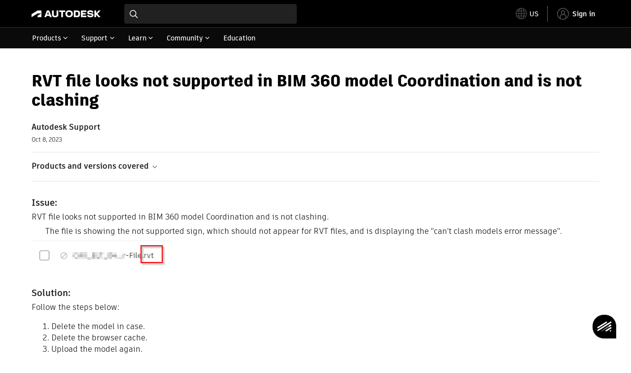

--- FILE ---
content_type: text/html; charset=utf-8
request_url: https://www.autodesk.com/support/technical/article/caas/sfdcarticles/sfdcarticles/RVT-file-looks-not-supported-in-BIM-360-model-Coordination-and-is-not-clashing.html
body_size: 5634
content:
<!doctype html><html lang="en-US" data-pds-host="https://web-engineering-svc.autodesk.com" data-env="prod"><head><meta charset="UTF-8"/><meta name="viewport" content="width=device-width,initial-scale=1,shrink-to-fit=no"/><script type="text/javascript" data-uh="script" src="https://swc.autodesk.com/web-mfe/universal-header/v1/app.js" defer="defer" -></script><script src="https://swc.autodesk.com/web-mfe/universal-footer/v1/app.js" type="text/javascript" defer="defer"></script><script type="text/javascript" src="https://prd-cfp.autodesk.com/cfp-vendors/current/main.js" defer="defer"></script><script type="text/javascript" src="https://prd-cfp.autodesk.com/cfp-runtime/current/main.js" defer="defer"></script><script type="text/javascript" src="https://ase-cdn.autodesk.com/adp/v3/latest/js/@adsk/adp-web-analytics-sdk.min.js" defer="defer"></script><script type="text/javascript" src="https://swc.autodesk.com/web-utils/conversion-web-analytics-utils/main.js" defer="defer"></script><link rel="preload" href="https://swc.autodesk.com/pharmacopeia/fonts/ArtifaktLegend/v1.0/WOFF2/Artifakt%20Legend%20Extra%20Bold.woff2" as="font" type="font/woff2" crossorigin/><style>@font-face{font-family:ArtifaktLegend;src:local('Artifakt Legend Extra Bold'),local('ArtifaktLegend-ExtraBold'),url('https://swc.autodesk.com/pharmacopeia/fonts/ArtifaktLegend/v1.0/WOFF2/Artifakt%20Legend%20Extra%20Bold.woff2') format('woff2'),local('Artifakt Legend Extra Bold'),local('ArtifaktLegend-ExtraBold'),url('https://swc.autodesk.com/pharmacopeia/fonts/ArtifaktLegend/v1.0/WOFF/Artifakt%20Legend%20Extra%20Bold.woff') format('woff'),local('Artifakt Legend Extra Bold'),local('ArtifaktLegend-ExtraBold'),url('https://swc.autodesk.com/pharmacopeia/fonts/ArtifaktLegend/v1.0/TTF/Artifakt%20Legend%20Extra%20Bold.ttf') format('truetype');font-weight:800;font-style:normal;font-display:swap}</style><link rel="stylesheet" href="https://swc.autodesk.com/pharmacopeia/css/dhig2021/v3/dhig-global.css"/><title>RVT file looks not supported in BIM 360 model Coordination and is not clashing</title> <meta name="keywords" content="RVT file looks not supported in BIM 360 model Coordination and is not clashing. The file is showing the not supported sign, which should not appear for RVT files, and is displaying the &quot;can't clash models error message&quot;. Follow the steps below: Delete the model in case. Delete the browser cache. Upload the model again. This will relaunch the calculation on the clashes in the coordination space and should solve the issue" /> <meta name="description" content="RVT file looks not supported in BIM 360 model Coordination and is not clashing. The file is showing the not supported sign, which should not appear for RVT files, and is displaying the &quot;can't clash models error message&quot;. Follow the steps below: Delete the model in case. Delete the browser cache. Upload the model again. This will relaunch the calculation on the clashes in the coordination space and should solve the issue" /> <meta name="twitter:card" content="summary" /> <meta name="twitter:title" content="RVT file looks not supported in BIM 360 model Coordination and is not clashing" /> <meta name="twitter:description" content="RVT file looks not supported in BIM 360 model Coordination and is not clashing. The file is showing the not supported sign, which should not appear for RVT files, and is displaying the &quot;can't clash models error message&quot;. Follow the steps below: Delete the model in case. Delete the browser cache. Upload the model again. This will relaunch the calculation on the clashes in the coordination space and should solve the issue" /> <meta name="twitter:site" content="@autodesk" /> <meta name="twitter:creator" content="@autodesk" /> <meta name="og:type" content="summary" /> <meta name="og:title" content='RVT file looks not supported in BIM 360 model Coordination and is not clashing' /> <meta name="og:description" content="RVT file looks not supported in BIM 360 model Coordination and is not clashing. The file is showing the not supported sign, which should not appear for RVT files, and is displaying the &quot;can't clash models error message&quot;. Follow the steps below: Delete the model in case. Delete the browser cache. Upload the model again. This will relaunch the calculation on the clashes in the coordination space and should solve the issue" /> <link rel="canonical" href="https://www.autodesk.com/support/technical/article/caas/sfdcarticles/sfdcarticles/RVT-file-looks-not-supported-in-BIM-360-model-Coordination-and-is-not-clashing.html" /> 
<link rel="alternate" hreflang="de-de" href="https://www.autodesk.com/de/support/technical/article/caas/sfdcarticles/sfdcarticles/RVT-file-looks-not-supported-in-BIM-360-model-Coordination-and-is-not-clashing.html"/><link rel="alternate" hreflang="en-us" href="https://www.autodesk.com/support/technical/article/caas/sfdcarticles/sfdcarticles/RVT-file-looks-not-supported-in-BIM-360-model-Coordination-and-is-not-clashing.html"/><link rel="alternate" hreflang="es-es" href="https://www.autodesk.com/es/support/technical/article/caas/sfdcarticles/sfdcarticles/RVT-file-looks-not-supported-in-BIM-360-model-Coordination-and-is-not-clashing.html"/><link rel="alternate" hreflang="fr-fr" href="https://www.autodesk.com/fr/support/technical/article/caas/sfdcarticles/sfdcarticles/RVT-file-looks-not-supported-in-BIM-360-model-Coordination-and-is-not-clashing.html"/><link rel="alternate" hreflang="it-it" href="https://www.autodesk.com/it/support/technical/article/caas/sfdcarticles/sfdcarticles/RVT-file-looks-not-supported-in-BIM-360-model-Coordination-and-is-not-clashing.html"/><link rel="alternate" hreflang="ja-jp" href="https://www.autodesk.com/jp/support/technical/article/caas/sfdcarticles/sfdcarticles/RVT-file-looks-not-supported-in-BIM-360-model-Coordination-and-is-not-clashing.html"/><link rel="alternate" hreflang="ko-kr" href="https://www.autodesk.com/kr/support/technical/article/caas/sfdcarticles/sfdcarticles/RVT-file-looks-not-supported-in-BIM-360-model-Coordination-and-is-not-clashing.html"/><link rel="alternate" hreflang="pt-br" href="https://www.autodesk.com/br/support/technical/article/caas/sfdcarticles/sfdcarticles/RVT-file-looks-not-supported-in-BIM-360-model-Coordination-and-is-not-clashing.html"/><link rel="alternate" hreflang="zh-cn" href="https://www.autodesk.com.cn/support/technical/article/caas/sfdcarticles/sfdcarticles/RVT-file-looks-not-supported-in-BIM-360-model-Coordination-and-is-not-clashing.html"/><link rel="alternate" hreflang="cs-cz" href="https://www.autodesk.com/support/technical/article/caas/sfdcarticles/sfdcarticles/RVT-file-looks-not-supported-in-BIM-360-model-Coordination-and-is-not-clashing.html"/><link rel="alternate" hreflang="da-dk" href="https://www.autodesk.com/support/technical/article/caas/sfdcarticles/sfdcarticles/RVT-file-looks-not-supported-in-BIM-360-model-Coordination-and-is-not-clashing.html"/><link rel="alternate" hreflang="de-ch" href="https://www.autodesk.com/de/support/technical/article/caas/sfdcarticles/sfdcarticles/RVT-file-looks-not-supported-in-BIM-360-model-Coordination-and-is-not-clashing.html"/><link rel="alternate" hreflang="de-at" href="https://www.autodesk.com/de/support/technical/article/caas/sfdcarticles/sfdcarticles/RVT-file-looks-not-supported-in-BIM-360-model-Coordination-and-is-not-clashing.html"/><link rel="alternate" hreflang="en-au" href="https://www.autodesk.com/support/technical/article/caas/sfdcarticles/sfdcarticles/RVT-file-looks-not-supported-in-BIM-360-model-Coordination-and-is-not-clashing.html"/><link rel="alternate" hreflang="en-ca" href="https://www.autodesk.com/support/technical/article/caas/sfdcarticles/sfdcarticles/RVT-file-looks-not-supported-in-BIM-360-model-Coordination-and-is-not-clashing.html"/><link rel="alternate" hreflang="en-gb" href="https://www.autodesk.com/support/technical/article/caas/sfdcarticles/sfdcarticles/RVT-file-looks-not-supported-in-BIM-360-model-Coordination-and-is-not-clashing.html"/><link rel="alternate" hreflang="en-hk" href="https://www.autodesk.com/support/technical/article/caas/sfdcarticles/sfdcarticles/RVT-file-looks-not-supported-in-BIM-360-model-Coordination-and-is-not-clashing.html"/><link rel="alternate" hreflang="en-in" href="https://www.autodesk.com/support/technical/article/caas/sfdcarticles/sfdcarticles/RVT-file-looks-not-supported-in-BIM-360-model-Coordination-and-is-not-clashing.html"/><link rel="alternate" hreflang="en-ie" href="https://www.autodesk.com/support/technical/article/caas/sfdcarticles/sfdcarticles/RVT-file-looks-not-supported-in-BIM-360-model-Coordination-and-is-not-clashing.html"/><link rel="alternate" hreflang="en-nl" href="https://www.autodesk.com/support/technical/article/caas/sfdcarticles/sfdcarticles/RVT-file-looks-not-supported-in-BIM-360-model-Coordination-and-is-not-clashing.html"/><link rel="alternate" hreflang="en-th" href="https://www.autodesk.com/support/technical/article/caas/sfdcarticles/sfdcarticles/RVT-file-looks-not-supported-in-BIM-360-model-Coordination-and-is-not-clashing.html"/><link rel="alternate" hreflang="en-id" href="https://www.autodesk.com/support/technical/article/caas/sfdcarticles/sfdcarticles/RVT-file-looks-not-supported-in-BIM-360-model-Coordination-and-is-not-clashing.html"/><link rel="alternate" hreflang="en-ph" href="https://www.autodesk.com/support/technical/article/caas/sfdcarticles/sfdcarticles/RVT-file-looks-not-supported-in-BIM-360-model-Coordination-and-is-not-clashing.html"/><link rel="alternate" hreflang="en-my" href="https://www.autodesk.com/support/technical/article/caas/sfdcarticles/sfdcarticles/RVT-file-looks-not-supported-in-BIM-360-model-Coordination-and-is-not-clashing.html"/><link rel="alternate" hreflang="en-nz" href="https://www.autodesk.com/support/technical/article/caas/sfdcarticles/sfdcarticles/RVT-file-looks-not-supported-in-BIM-360-model-Coordination-and-is-not-clashing.html"/><link rel="alternate" hreflang="en-sg" href="https://www.autodesk.com/support/technical/article/caas/sfdcarticles/sfdcarticles/RVT-file-looks-not-supported-in-BIM-360-model-Coordination-and-is-not-clashing.html"/><link rel="alternate" hreflang="en-za" href="https://www.autodesk.com/support/technical/article/caas/sfdcarticles/sfdcarticles/RVT-file-looks-not-supported-in-BIM-360-model-Coordination-and-is-not-clashing.html"/><link rel="alternate" hreflang="en-ae" href="https://www.autodesk.com/support/technical/article/caas/sfdcarticles/sfdcarticles/RVT-file-looks-not-supported-in-BIM-360-model-Coordination-and-is-not-clashing.html"/><link rel="alternate" hreflang="en-eg" href="https://www.autodesk.com/support/technical/article/caas/sfdcarticles/sfdcarticles/RVT-file-looks-not-supported-in-BIM-360-model-Coordination-and-is-not-clashing.html"/><link rel="alternate" hreflang="en-il" href="https://www.autodesk.com/support/technical/article/caas/sfdcarticles/sfdcarticles/RVT-file-looks-not-supported-in-BIM-360-model-Coordination-and-is-not-clashing.html"/><link rel="alternate" hreflang="en-kw" href="https://www.autodesk.com/support/technical/article/caas/sfdcarticles/sfdcarticles/RVT-file-looks-not-supported-in-BIM-360-model-Coordination-and-is-not-clashing.html"/><link rel="alternate" hreflang="en-om" href="https://www.autodesk.com/support/technical/article/caas/sfdcarticles/sfdcarticles/RVT-file-looks-not-supported-in-BIM-360-model-Coordination-and-is-not-clashing.html"/><link rel="alternate" hreflang="en-qa" href="https://www.autodesk.com/support/technical/article/caas/sfdcarticles/sfdcarticles/RVT-file-looks-not-supported-in-BIM-360-model-Coordination-and-is-not-clashing.html"/><link rel="alternate" hreflang="en-sa" href="https://www.autodesk.com/support/technical/article/caas/sfdcarticles/sfdcarticles/RVT-file-looks-not-supported-in-BIM-360-model-Coordination-and-is-not-clashing.html"/><link rel="alternate" hreflang="es-ar" href="https://www.autodesk.com/es/support/technical/article/caas/sfdcarticles/sfdcarticles/RVT-file-looks-not-supported-in-BIM-360-model-Coordination-and-is-not-clashing.html"/><link rel="alternate" hreflang="es-pe" href="https://www.autodesk.com/es/support/technical/article/caas/sfdcarticles/sfdcarticles/RVT-file-looks-not-supported-in-BIM-360-model-Coordination-and-is-not-clashing.html"/><link rel="alternate" hreflang="es-co" href="https://www.autodesk.com/es/support/technical/article/caas/sfdcarticles/sfdcarticles/RVT-file-looks-not-supported-in-BIM-360-model-Coordination-and-is-not-clashing.html"/><link rel="alternate" hreflang="es-cl" href="https://www.autodesk.com/es/support/technical/article/caas/sfdcarticles/sfdcarticles/RVT-file-looks-not-supported-in-BIM-360-model-Coordination-and-is-not-clashing.html"/><link rel="alternate" hreflang="es-uy" href="https://www.autodesk.com/es/support/technical/article/caas/sfdcarticles/sfdcarticles/RVT-file-looks-not-supported-in-BIM-360-model-Coordination-and-is-not-clashing.html"/><link rel="alternate" hreflang="es-mx" href="https://www.autodesk.com/es/support/technical/article/caas/sfdcarticles/sfdcarticles/RVT-file-looks-not-supported-in-BIM-360-model-Coordination-and-is-not-clashing.html"/><link rel="alternate" hreflang="fi-fi" href="https://www.autodesk.com/support/technical/article/caas/sfdcarticles/sfdcarticles/RVT-file-looks-not-supported-in-BIM-360-model-Coordination-and-is-not-clashing.html"/><link rel="alternate" hreflang="fr-be" href="https://www.autodesk.com/fr/support/technical/article/caas/sfdcarticles/sfdcarticles/RVT-file-looks-not-supported-in-BIM-360-model-Coordination-and-is-not-clashing.html"/><link rel="alternate" hreflang="fr-ca" href="https://www.autodesk.com/fr/support/technical/article/caas/sfdcarticles/sfdcarticles/RVT-file-looks-not-supported-in-BIM-360-model-Coordination-and-is-not-clashing.html"/><link rel="alternate" hreflang="fr-ch" href="https://www.autodesk.com/fr/support/technical/article/caas/sfdcarticles/sfdcarticles/RVT-file-looks-not-supported-in-BIM-360-model-Coordination-and-is-not-clashing.html"/><link rel="alternate" hreflang="hu-hu" href="https://www.autodesk.com/support/technical/article/caas/sfdcarticles/sfdcarticles/RVT-file-looks-not-supported-in-BIM-360-model-Coordination-and-is-not-clashing.html"/><link rel="alternate" hreflang="it-ch" href="https://www.autodesk.com/it/support/technical/article/caas/sfdcarticles/sfdcarticles/RVT-file-looks-not-supported-in-BIM-360-model-Coordination-and-is-not-clashing.html"/><link rel="alternate" hreflang="nl-be" href="https://www.autodesk.com/support/technical/article/caas/sfdcarticles/sfdcarticles/RVT-file-looks-not-supported-in-BIM-360-model-Coordination-and-is-not-clashing.html"/><link rel="alternate" hreflang="nl-nl" href="https://www.autodesk.com/support/technical/article/caas/sfdcarticles/sfdcarticles/RVT-file-looks-not-supported-in-BIM-360-model-Coordination-and-is-not-clashing.html"/><link rel="alternate" hreflang="no-no" href="https://www.autodesk.com/support/technical/article/caas/sfdcarticles/sfdcarticles/RVT-file-looks-not-supported-in-BIM-360-model-Coordination-and-is-not-clashing.html"/><link rel="alternate" hreflang="pl-pl" href="https://www.autodesk.com/support/technical/article/caas/sfdcarticles/sfdcarticles/RVT-file-looks-not-supported-in-BIM-360-model-Coordination-and-is-not-clashing.html"/><link rel="alternate" hreflang="pt-pt" href="https://www.autodesk.com/br/support/technical/article/caas/sfdcarticles/sfdcarticles/RVT-file-looks-not-supported-in-BIM-360-model-Coordination-and-is-not-clashing.html"/><link rel="alternate" hreflang="sv-se" href="https://www.autodesk.com/support/technical/article/caas/sfdcarticles/sfdcarticles/RVT-file-looks-not-supported-in-BIM-360-model-Coordination-and-is-not-clashing.html"/><link rel="alternate" hreflang="tr-tr" href="https://www.autodesk.com/support/technical/article/caas/sfdcarticles/sfdcarticles/RVT-file-looks-not-supported-in-BIM-360-model-Coordination-and-is-not-clashing.html"/><link rel="alternate" hreflang="zh-tw" href="https://www.autodesk.com.cn/support/technical/article/caas/sfdcarticles/sfdcarticles/RVT-file-looks-not-supported-in-BIM-360-model-Coordination-and-is-not-clashing.html"/><link rel="alternate" hreflang="x-default" href="https://www.autodesk.com/support/technical/article/caas/sfdcarticles/sfdcarticles/RVT-file-looks-not-supported-in-BIM-360-model-Coordination-and-is-not-clashing.html"/><meta name="alternate" data-locale="ru-ru" data-link="https://www.autodesk.com/ru-ru">  <link rel="preconnect" href="https://swc.autodesk.com"/><link rel="preconnect" href="https://damassets.autodesk.net"/><link rel="preconnect" href="https://static-dc.autodesk.net"/><link rel="preconnect" href="https://tags.tiqcdn.com"/><link rel="dns-prefetch" href="https://app.digital-help-prd.autodesk.com"/><link rel="icon" type="image/png" href="https://static-dc.autodesk.net/etc.clientlibs/dotcom/clientlibs/clientlib-site/resources/images/favicons/app-icon-192.png" sizes="192x192"/><link rel="apple-touch-icon" type="image/png" href="https://static-dc.autodesk.net/etc.clientlibs/dotcom/clientlibs/clientlib-site/resources/images/favicons/touch-icon-180.png"/><link rel="icon" type="image/svg+xml" href="https://static-dc.autodesk.net/etc.clientlibs/dotcom/clientlibs/clientlib-site/resources/images/favicons/favicon.svg"/><script defer="defer" src="/support/technical/static/js/main.09ccb7c7.js"></script><style data-styled="true" data-styled-version="6.1.18">html{-moz-text-size-adjust:none;-webkit-text-size-adjust:none;text-size-adjust:none;}/*!sc*/
body{font-family:ArtifaktElement,Arial,sans-serif;margin:0;padding:0;}/*!sc*/
.container--header,.fixed-header{min-height:57px;}/*!sc*/
@media screen and (min-width: 1040px){.container--header,.fixed-header{min-height:97.5px;}}/*!sc*/
.etx-root{min-height:300px;}/*!sc*/
.page-container-wrapper{margin:0 auto;max-width:100pc;}/*!sc*/
.page-container,.page-container-inner{margin:0 5%;}/*!sc*/
@media (min-width: 560px){.page-container,.page-container-inner{margin:0 24px;}}/*!sc*/
@media (min-width: 1040px){.page-container,.page-container-inner{margin:0 5%;max-width:90%;}}/*!sc*/
.wd-lightbox-overlay{display:none;}/*!sc*/
data-styled.g1[id="sc-global-doEtEA1"]{content:"sc-global-doEtEA1,"}/*!sc*/
</style></head><body><div id="dhig-svg-container" style="display:none"><svg width="0" height="0" style="position:absolute"><symbol fill="none" viewBox="0 0 24 24" id="dhig--icons--utility--cta-arrow-right" xmlns="http://www.w3.org/2000/svg"><path d="M12.06 8l3.995 4m0 0l-3.995 4m3.995-4H7m15 0c0 5.523-4.477 10-10 10S2 17.523 2 12 6.477 2 12 2s10 4.477 10 10z" stroke="currentColor" stroke-width="1.5" stroke-linecap="round" stroke-linejoin="round"></path></symbol><symbol fill="none" viewBox="0 0 24 24" id="dhig--icons--utility--external" xmlns="http://www.w3.org/2000/svg"><path d="M9.787 8.536h6.143m0 0v6.143m0-6.143L9 15.464" stroke="currentColor" stroke-width="1.5" stroke-linecap="round" stroke-linejoin="round"></path></symbol></svg></div><div><div class="container container--header"><div id="etx-uh-container" class="fixed-header"></div></div><div class="container"><div id="root" class="cmp-container"><script>
        window.__PRELOADED_STATE__ = {"errorData":{"hasError":false,"errorType":null,"metaData":null},"envData":{"ENVIRONMENT":"prd","LOG_LEVEL":"info","HTML_MAX_AGE":"86400","LOGGER_URL":"/support/technical/logger","PKCE_CLIENT_ID":"Zawk0WtDVql66pNj5LpCmUsyTBj0G5o8","ADP_CONFIG":{"prd":{"serviceUrl":"https://akn.analytics.autodesk.com","appId":"knowledge","apiKey":"8738946623b611e793ae92361f002671","signWith":"8e22077f-0f3e-f892-b948-a942275fe856"},"stg":{"serviceUrl":"https://akn.analytics-staging.autodesk.com","appId":"knowledge","apiKey":"44d5873223b611e793ae92361f002671","signWith":"b5d84be8-6b01-4093-adbd-aa89c24ee514","environment":"stg"}},"HOST":"ndz2okf3n3.execute-api.us-east-1.amazonaws.com","VERSION":"11.6.1","ROUTER_BASENAME":"/support/technical","LANGUAGE":"en-US","languageSelector":{"defaultUrl":"https://www.autodesk.com/support/technical/article/caas/sfdcarticles/sfdcarticles/RVT-file-looks-not-supported-in-BIM-360-model-Coordination-and-is-not-clashing.html","localeUrlMapping":[{"locale":"de-DE","url":"https://www.autodesk.com/de/support/technical/article/caas/sfdcarticles/sfdcarticles/RVT-file-looks-not-supported-in-BIM-360-model-Coordination-and-is-not-clashing.html"},{"locale":"en-US","url":"https://www.autodesk.com/support/technical/article/caas/sfdcarticles/sfdcarticles/RVT-file-looks-not-supported-in-BIM-360-model-Coordination-and-is-not-clashing.html"},{"locale":"es-ES","url":"https://www.autodesk.com/es/support/technical/article/caas/sfdcarticles/sfdcarticles/RVT-file-looks-not-supported-in-BIM-360-model-Coordination-and-is-not-clashing.html"},{"locale":"fr-FR","url":"https://www.autodesk.com/fr/support/technical/article/caas/sfdcarticles/sfdcarticles/RVT-file-looks-not-supported-in-BIM-360-model-Coordination-and-is-not-clashing.html"},{"locale":"it-IT","url":"https://www.autodesk.com/it/support/technical/article/caas/sfdcarticles/sfdcarticles/RVT-file-looks-not-supported-in-BIM-360-model-Coordination-and-is-not-clashing.html"},{"locale":"ja-JP","url":"https://www.autodesk.com/jp/support/technical/article/caas/sfdcarticles/sfdcarticles/RVT-file-looks-not-supported-in-BIM-360-model-Coordination-and-is-not-clashing.html"},{"locale":"ko-KR","url":"https://www.autodesk.com/kr/support/technical/article/caas/sfdcarticles/sfdcarticles/RVT-file-looks-not-supported-in-BIM-360-model-Coordination-and-is-not-clashing.html"},{"locale":"pt-BR","url":"https://www.autodesk.com/br/support/technical/article/caas/sfdcarticles/sfdcarticles/RVT-file-looks-not-supported-in-BIM-360-model-Coordination-and-is-not-clashing.html"},{"locale":"zh-CN","url":"https://www.autodesk.com.cn/support/technical/article/caas/sfdcarticles/sfdcarticles/RVT-file-looks-not-supported-in-BIM-360-model-Coordination-and-is-not-clashing.html"},{"locale":"cs-CZ","url":"https://www.autodesk.com/support/technical/article/caas/sfdcarticles/sfdcarticles/RVT-file-looks-not-supported-in-BIM-360-model-Coordination-and-is-not-clashing.html"},{"locale":"da-DK","url":"https://www.autodesk.com/support/technical/article/caas/sfdcarticles/sfdcarticles/RVT-file-looks-not-supported-in-BIM-360-model-Coordination-and-is-not-clashing.html"},{"locale":"de-CH","url":"https://www.autodesk.com/de/support/technical/article/caas/sfdcarticles/sfdcarticles/RVT-file-looks-not-supported-in-BIM-360-model-Coordination-and-is-not-clashing.html"},{"locale":"de-AT","url":"https://www.autodesk.com/de/support/technical/article/caas/sfdcarticles/sfdcarticles/RVT-file-looks-not-supported-in-BIM-360-model-Coordination-and-is-not-clashing.html"},{"locale":"en-AU","url":"https://www.autodesk.com/support/technical/article/caas/sfdcarticles/sfdcarticles/RVT-file-looks-not-supported-in-BIM-360-model-Coordination-and-is-not-clashing.html"},{"locale":"en-CA","url":"https://www.autodesk.com/support/technical/article/caas/sfdcarticles/sfdcarticles/RVT-file-looks-not-supported-in-BIM-360-model-Coordination-and-is-not-clashing.html"},{"locale":"en-GB","url":"https://www.autodesk.com/support/technical/article/caas/sfdcarticles/sfdcarticles/RVT-file-looks-not-supported-in-BIM-360-model-Coordination-and-is-not-clashing.html"},{"locale":"en-HK","url":"https://www.autodesk.com/support/technical/article/caas/sfdcarticles/sfdcarticles/RVT-file-looks-not-supported-in-BIM-360-model-Coordination-and-is-not-clashing.html"},{"locale":"en-IN","url":"https://www.autodesk.com/support/technical/article/caas/sfdcarticles/sfdcarticles/RVT-file-looks-not-supported-in-BIM-360-model-Coordination-and-is-not-clashing.html"},{"locale":"en-IE","url":"https://www.autodesk.com/support/technical/article/caas/sfdcarticles/sfdcarticles/RVT-file-looks-not-supported-in-BIM-360-model-Coordination-and-is-not-clashing.html"},{"locale":"en-NL","url":"https://www.autodesk.com/support/technical/article/caas/sfdcarticles/sfdcarticles/RVT-file-looks-not-supported-in-BIM-360-model-Coordination-and-is-not-clashing.html"},{"locale":"en-TH","url":"https://www.autodesk.com/support/technical/article/caas/sfdcarticles/sfdcarticles/RVT-file-looks-not-supported-in-BIM-360-model-Coordination-and-is-not-clashing.html"},{"locale":"en-ID","url":"https://www.autodesk.com/support/technical/article/caas/sfdcarticles/sfdcarticles/RVT-file-looks-not-supported-in-BIM-360-model-Coordination-and-is-not-clashing.html"},{"locale":"en-PH","url":"https://www.autodesk.com/support/technical/article/caas/sfdcarticles/sfdcarticles/RVT-file-looks-not-supported-in-BIM-360-model-Coordination-and-is-not-clashing.html"},{"locale":"en-MY","url":"https://www.autodesk.com/support/technical/article/caas/sfdcarticles/sfdcarticles/RVT-file-looks-not-supported-in-BIM-360-model-Coordination-and-is-not-clashing.html"},{"locale":"en-NZ","url":"https://www.autodesk.com/support/technical/article/caas/sfdcarticles/sfdcarticles/RVT-file-looks-not-supported-in-BIM-360-model-Coordination-and-is-not-clashing.html"},{"locale":"en-SG","url":"https://www.autodesk.com/support/technical/article/caas/sfdcarticles/sfdcarticles/RVT-file-looks-not-supported-in-BIM-360-model-Coordination-and-is-not-clashing.html"},{"locale":"en-ZA","url":"https://www.autodesk.com/support/technical/article/caas/sfdcarticles/sfdcarticles/RVT-file-looks-not-supported-in-BIM-360-model-Coordination-and-is-not-clashing.html"},{"locale":"en-AE","url":"https://www.autodesk.com/support/technical/article/caas/sfdcarticles/sfdcarticles/RVT-file-looks-not-supported-in-BIM-360-model-Coordination-and-is-not-clashing.html"},{"locale":"en-EG","url":"https://www.autodesk.com/support/technical/article/caas/sfdcarticles/sfdcarticles/RVT-file-looks-not-supported-in-BIM-360-model-Coordination-and-is-not-clashing.html"},{"locale":"en-IL","url":"https://www.autodesk.com/support/technical/article/caas/sfdcarticles/sfdcarticles/RVT-file-looks-not-supported-in-BIM-360-model-Coordination-and-is-not-clashing.html"},{"locale":"en-KW","url":"https://www.autodesk.com/support/technical/article/caas/sfdcarticles/sfdcarticles/RVT-file-looks-not-supported-in-BIM-360-model-Coordination-and-is-not-clashing.html"},{"locale":"en-OM","url":"https://www.autodesk.com/support/technical/article/caas/sfdcarticles/sfdcarticles/RVT-file-looks-not-supported-in-BIM-360-model-Coordination-and-is-not-clashing.html"},{"locale":"en-QA","url":"https://www.autodesk.com/support/technical/article/caas/sfdcarticles/sfdcarticles/RVT-file-looks-not-supported-in-BIM-360-model-Coordination-and-is-not-clashing.html"},{"locale":"en-SA","url":"https://www.autodesk.com/support/technical/article/caas/sfdcarticles/sfdcarticles/RVT-file-looks-not-supported-in-BIM-360-model-Coordination-and-is-not-clashing.html"},{"locale":"es-AR","url":"https://www.autodesk.com/es/support/technical/article/caas/sfdcarticles/sfdcarticles/RVT-file-looks-not-supported-in-BIM-360-model-Coordination-and-is-not-clashing.html"},{"locale":"es-PE","url":"https://www.autodesk.com/es/support/technical/article/caas/sfdcarticles/sfdcarticles/RVT-file-looks-not-supported-in-BIM-360-model-Coordination-and-is-not-clashing.html"},{"locale":"es-CO","url":"https://www.autodesk.com/es/support/technical/article/caas/sfdcarticles/sfdcarticles/RVT-file-looks-not-supported-in-BIM-360-model-Coordination-and-is-not-clashing.html"},{"locale":"es-CL","url":"https://www.autodesk.com/es/support/technical/article/caas/sfdcarticles/sfdcarticles/RVT-file-looks-not-supported-in-BIM-360-model-Coordination-and-is-not-clashing.html"},{"locale":"es-UY","url":"https://www.autodesk.com/es/support/technical/article/caas/sfdcarticles/sfdcarticles/RVT-file-looks-not-supported-in-BIM-360-model-Coordination-and-is-not-clashing.html"},{"locale":"es-MX","url":"https://www.autodesk.com/es/support/technical/article/caas/sfdcarticles/sfdcarticles/RVT-file-looks-not-supported-in-BIM-360-model-Coordination-and-is-not-clashing.html"},{"locale":"fi-FI","url":"https://www.autodesk.com/support/technical/article/caas/sfdcarticles/sfdcarticles/RVT-file-looks-not-supported-in-BIM-360-model-Coordination-and-is-not-clashing.html"},{"locale":"fr-BE","url":"https://www.autodesk.com/fr/support/technical/article/caas/sfdcarticles/sfdcarticles/RVT-file-looks-not-supported-in-BIM-360-model-Coordination-and-is-not-clashing.html"},{"locale":"fr-CA","url":"https://www.autodesk.com/fr/support/technical/article/caas/sfdcarticles/sfdcarticles/RVT-file-looks-not-supported-in-BIM-360-model-Coordination-and-is-not-clashing.html"},{"locale":"fr-CH","url":"https://www.autodesk.com/fr/support/technical/article/caas/sfdcarticles/sfdcarticles/RVT-file-looks-not-supported-in-BIM-360-model-Coordination-and-is-not-clashing.html"},{"locale":"hu-HU","url":"https://www.autodesk.com/support/technical/article/caas/sfdcarticles/sfdcarticles/RVT-file-looks-not-supported-in-BIM-360-model-Coordination-and-is-not-clashing.html"},{"locale":"it-CH","url":"https://www.autodesk.com/it/support/technical/article/caas/sfdcarticles/sfdcarticles/RVT-file-looks-not-supported-in-BIM-360-model-Coordination-and-is-not-clashing.html"},{"locale":"nl-BE","url":"https://www.autodesk.com/support/technical/article/caas/sfdcarticles/sfdcarticles/RVT-file-looks-not-supported-in-BIM-360-model-Coordination-and-is-not-clashing.html"},{"locale":"nl-NL","url":"https://www.autodesk.com/support/technical/article/caas/sfdcarticles/sfdcarticles/RVT-file-looks-not-supported-in-BIM-360-model-Coordination-and-is-not-clashing.html"},{"locale":"no-NO","url":"https://www.autodesk.com/support/technical/article/caas/sfdcarticles/sfdcarticles/RVT-file-looks-not-supported-in-BIM-360-model-Coordination-and-is-not-clashing.html"},{"locale":"pl-PL","url":"https://www.autodesk.com/support/technical/article/caas/sfdcarticles/sfdcarticles/RVT-file-looks-not-supported-in-BIM-360-model-Coordination-and-is-not-clashing.html"},{"locale":"pt-PT","url":"https://www.autodesk.com/br/support/technical/article/caas/sfdcarticles/sfdcarticles/RVT-file-looks-not-supported-in-BIM-360-model-Coordination-and-is-not-clashing.html"},{"locale":"sv-SE","url":"https://www.autodesk.com/support/technical/article/caas/sfdcarticles/sfdcarticles/RVT-file-looks-not-supported-in-BIM-360-model-Coordination-and-is-not-clashing.html"},{"locale":"tr-TR","url":"https://www.autodesk.com/support/technical/article/caas/sfdcarticles/sfdcarticles/RVT-file-looks-not-supported-in-BIM-360-model-Coordination-and-is-not-clashing.html"},{"locale":"zh-TW","url":"https://www.autodesk.com.cn/support/technical/article/caas/sfdcarticles/sfdcarticles/RVT-file-looks-not-supported-in-BIM-360-model-Coordination-and-is-not-clashing.html"}]},"loadAA":true,"pageType":"caas"},"productData":{"productDocumentation":{},"bannerBoxData":{},"recommendationLoading":false,"recommendedContent":[],"customContentLoading":false,"error":{"errorType":null,"errorMetaData":null},"productSlug":"","browseTypes":[],"generalTopics":"","contactSupport":""},"caasData":{"request":{"origin":"upi","key":"caas/sfdcarticles/sfdcarticles/RVT-file-looks-not-supported-in-BIM-360-model-Coordination-and-is-not-clashing.html","locale":"en-US"},"response":{"source":"sfdcarticles","url":"http://help.autodesk.com.s3.amazonaws.com/sfdcarticles/RVT-file-looks-not-supported-in-BIM-360-model-Coordination-and-is-not-clashing","shortDescription":"RVT file looks not supported in BIM 360 model Coordination and is not clashing. The file is showing the not supported sign, which should not appear for RVT files, and is displaying the \"can't clash models error message\". Follow the steps below: Delete the model in case. Delete the browser cache. Upload the model again. This will relaunch the calculation on the clashes in the coordination space and should solve the issue","title":"RVT file looks not supported in BIM 360 model Coordination and is not clashing","publishDate":"2023-10-08 00:00:00","contentGroup":["Troubleshooting"],"topicId":"kA93g000000Cews","caasContent":"\u003cdiv id=\"sfdcarticles\" class=\"caas_sf\"\u003e\u003cdiv id=\"sfdcarticles\" class=\"caas_sf\"\u003e\n \u003cdiv id=\"issue\" class=\"adskkb_issues\"\u003e\n  \u003ch3\u003eIssue:\u003c/h3\u003eRVT file looks not supported in BIM 360 model Coordination and is not clashing. \n  \u003cul\u003e\n   \u003cli\u003eThe file is showing the not supported sign, which should not appear for RVT files, and is displaying the \"can't clash models error message\".&nbsp;\u003c/li\u003e\n  \u003c/ul\u003e \u003cimg alt=\"not supported.png\" src=\"https://help.autodesk.com/sfdcarticles/img/0EM3g000003UjGz\"\u003e\n \u003c/div\u003e\n \u003cdiv id=\"solution\" class=\"adskkb_solution\"\u003e\n  \u003ch3\u003eSolution:\u003c/h3\u003eFollow the steps below: \n  \u003col\u003e\n   \u003cli\u003eDelete the model in case.\u003c/li\u003e\n   \u003cli\u003eDelete the browser cache.\u003c/li\u003e\n   \u003cli\u003eUpload the model again.\u003c/li\u003e\n  \u003c/ol\u003e This will relaunch the calculation on the clashes in the coordination space and should solve the issue.&nbsp;\u003cbr\u003e\u003cbr\u003e\u003cb\u003eNote:\u003c/b\u003e&nbsp;If the coordination space is set up in the Plans folder, consider changing it to Project Files, because the Plans folder is facilitating the apparition of this type of error.&nbsp;\u003cbr\u003e&nbsp;\n \u003c/div\u003e\n \u003cdiv id=\"products\" class=\"adskkb_products\"\u003e\n  \u003ch3\u003eProducts:\u003c/h3\u003e BIM 360;\n \u003c/div\u003e\n\u003c/div\u003e\u003c/div\u003e","publisher":"Autodesk","language":"english","lastUpdateDate":"2023-10-08 00:00:00","contentUrl":"https://www.autodesk.com/support/technical/article/caas/sfdcarticles/sfdcarticles/RVT-file-looks-not-supported-in-BIM-360-model-Coordination-and-is-not-clashing.html","subSource":"FaqArticle","caasKey":"caas/sfdcarticles/sfdcarticles/RVT-file-looks-not-supported-in-BIM-360-model-Coordination-and-is-not-clashing.html","sfdcId":"kA93g000000Cews","upiLanguage":"ENU","productLine":["BIM 360","BIM 360 Build","BIM 360 Coordinate","BIM 360 Cost","BIM 360 Glue","BIM 360 Layout","BIM 360 Ops","BIM 360 Plan","BIM 360 Team","VDC Bundle"],"caseCount":"4","nodeId":"kA93g000000Cews","caseId":["19261523","19033274","18855229","18949766"],"description":"RVT file looks not supported in BIM 360 model Coordination and is not clashing","knowledgeSource":"Technical Support","mediaType":["Text Only"],"audience":["User"],"versionNumber":"2","articleType":"FAQ","docnUrl":"RVT-file-looks-not-supported-in-BIM-360-model-Coordination-and-is-not-clashing","versionId":"ka93g000000MBMXAA4","lastAttachedDate":"2022-07-08 00:00:00","articleNumber":"000480247","contactSupport":"\n\n\n\u003cdiv class=\"xfpage-content-container\"\u003e\n  \n  \u003cdiv class=\"root container responsivegrid\"\u003e\n\n    \n    \n    \n    \u003cdiv id=\"container-3acc490818\" class=\"cmp-container\"\u003e\n        \n        \u003cdiv class=\"flexible-text\"\u003e\u003cdiv id=\"flexible-text-106aeb187a\" class=\"pnl-ft dhig-theme--light dhig-py-8\" data-wat-content-type=\"panel\" data-wat-content-name=\"flexible text-only\" style=\"background-color: #f9f9f9;\"\u003e\n  \u003cdiv class=\"page-container-wrapper\"\u003e\n    \u003cdiv class=\"page-container\"\u003e\n      \n      \u003cdiv class=\"pnl-ft__heading lg:dhig-w-3/5\"\u003e\n\u003cdiv id=\"title-d8bb64ba85\" class=\"cmp-title \"\u003e\n  \u003ch2 class=\"cmp-title__text dhig-typography-headline-medium\"\u003e\n    Need help? Ask the Autodesk Assistant!\u003c/h2\u003e\n\u003c/div\u003e\n\n    \n\n\u003c/div\u003e\n      \u003cdiv class=\"md:dhig-flex\"\u003e\n        \u003cdiv class=\"lg:dhig-w-3/5 md:dhig-w-2/3\"\u003e\n          \n          \u003cdiv class=\"dhig-mt-2 pnl-ft__subheading\"\u003e\n\u003cdiv id=\"text-f19f35bbbd\" class=\"cmp-text dhig-typography-body-copy-medium\"\u003e\n  \u003cdiv class=\"cmp-text-editable  cmp-text-editable_v2_see_more\"\u003e\n    \u003cp\u003eThe Assistant can help you find answers or contact an agent.\u003c/p\u003e\n\n    \n  \u003c/div\u003e\n\u003c/div\u003e\n\n\n    \n\n\u003c/div\u003e\n          \n          \u003cdiv class=\"dhig-mt-4 pnl-ft__cta-button\"\u003e\n\n\u003cdiv class=\"cmp-button__wrapper \" style=\"width: 100%;\"\u003e\n  \n  \u003ca class=\"cmp-button MuiButtonBase-root MuiButton-root MuiButton-contained cmp-button__row-reverse assistant-onclick assistant-loading Mui-disabled assistant-icon \" id=\"button-0ad54db111\" tabindex=\"0\" data-video-id=\"/content/autodesk/global/en/support/contact-support.html\" data-login=\"false\" data-return-url=\"/content/autodesk/global/en/support/contact-support.html\" data-wat-loc=\"content\" data-wat-val=\"contact support\" data-wat-link=\"true\" href=\"/support/contact-support\"\u003e\n    \n    \n    \n    \u003cspan class=\"cmp-button__text MuiButton-label\"\u003eAsk the Assistant\u003c/span\u003e\n    \n    \u003cspan class=\"cmp-button__autodesk-assistant-icon\"\u003e\n      \u003csvg class=\"dc-button-icon cmp-button__icon DhigSvgIcon\" width=\"20\" height=\"24\" viewBox=\"0 0 20 24\" fill=\"none\" xmlns=\"http://www.w3.org/2000/svg\"\u003e\n        \u003cpath fill-rule=\"evenodd\" clip-rule=\"evenodd\" d=\"M13.0695 5.51804C13.3073 5.89858 13.1916 6.39984 12.811 6.63763L1.33667 13.8076C0.956128 14.0454 0.454867 13.9297 0.217076 13.5491C-0.0207158 13.1686 0.0950095 12.6673 0.475555 12.4295L11.9499 5.25956C12.3305 5.02176 12.8317 5.13749 13.0695 5.51804ZM19.3549 5.68563C19.5927 6.06617 19.4769 6.56743 19.0964 6.80522L1.61542 17.7286C1.23487 17.9663 0.733609 17.8506 0.495817 17.4701C0.258026 17.0895 0.373751 16.5883 0.754297 16.3505L18.2353 5.42715C18.6158 5.18936 19.1171 5.30508 19.3549 5.68563ZM19.2572 9.84868C19.495 10.2292 19.3793 10.7305 18.9988 10.9683L17.2438 12.0649C16.8633 12.3027 16.362 12.187 16.1242 11.8064C15.8864 11.4259 16.0021 10.9246 16.3827 10.6868L18.1376 9.5902C18.5182 9.35241 19.0195 9.46813 19.2572 9.84868ZM19.7825 13.4903C20.0202 13.8709 19.9045 14.3721 19.524 14.6099L13.23 18.5428C12.8495 18.7806 12.3482 18.6649 12.1104 18.2843C11.8727 17.9038 11.9884 17.4025 12.3689 17.1647L18.6629 13.2318C19.0434 12.994 19.5447 13.1098 19.7825 13.4903ZM19.4431 17.6173C19.6809 17.9978 19.5652 18.4991 19.1847 18.7369L19.179 18.7404C18.7985 18.9782 18.2972 18.8625 18.0594 18.482C17.8216 18.1014 17.9373 17.6002 18.3179 17.3624L18.3235 17.3588C18.704 17.121 19.2053 17.2367 19.4431 17.6173Z\" fill=\"white\"/\u003e\n        \u003cmask id=\"mask0_497_5061\" style=\"mask-type:alpha\" maskUnits=\"userSpaceOnUse\" x=\"5\" y=\"10\" width=\"13\" height=\"9\"\u003e\n        \u003cpath fill-rule=\"evenodd\" clip-rule=\"evenodd\" d=\"M5.97302 18.149C5.73524 17.7685 5.85098 17.2672 6.23153 17.0294L16.3828 10.6866C16.7633 10.4488 17.2646 10.5646 17.5024 10.9451C17.7401 11.3257 17.6244 11.8269 17.2438 12.0647L7.09261 18.4075C6.71206 18.6453 6.2108 18.5296 5.97302 18.149Z\" fill=\"url(#paint0_linear_497_5061)\"/\u003e\n        \u003c/mask\u003e\n        \u003cg mask=\"url(#mask0_497_5061)\"\u003e\n        \u003cpath fill-rule=\"evenodd\" clip-rule=\"evenodd\" d=\"M5.97302 18.1491C5.73524 17.7686 5.85098 17.2673 6.23153 17.0295L16.3828 10.6867C16.7633 10.449 17.2646 10.5647 17.5024 10.9452C17.7401 11.3258 17.6244 11.8271 17.2438 12.0648L7.09261 18.4076C6.71206 18.6454 6.2108 18.5297 5.97302 18.1491Z\" fill=\"black\"/\u003e\n        \u003c/g\u003e\n        \u003cdefs\u003e\n        \u003clinearGradient id=\"paint0_linear_497_5061\" x1=\"16.3186\" y1=\"11.587\" x2=\"17.1031\" y2=\"15.8914\" gradientUnits=\"userSpaceOnUse\"\u003e\n        \u003cstop stop-opacity=\"0.6\"/\u003e\n        \u003cstop offset=\"0.5\" stop-opacity=\"0.25\"/\u003e\n        \u003cstop offset=\"1\" stop-opacity=\"0.1\"/\u003e\n        \u003c/linearGradient\u003e\n        \u003c/defs\u003e\n      \u003c/svg\u003e\n    \u003c/span\u003e\n  \u003c/a\u003e\n\n\n\u003c/div\u003e\n\n\n\u003c/div\u003e\n        \u003c/div\u003e\n        \n        \u003cdiv class=\"lg:dhig-w-2/5 md:dhig-w-1/3 dhig-flex\"\u003e\n          \n          \u003chr class=\"MuiDivider-root MuiDivider-light MuiDivider-vertical\"/\u003e\n          \u003cdiv class=\"md:dhig-my-2 md:dhig-ml-6 sm:dhig-my-8\"\u003e\n\u003cdiv id=\"text-31325da7b4\" class=\"cmp-text dhig-typography-body-copy-medium\"\u003e\n  \u003cdiv class=\"cmp-text-editable  cmp-text-editable_v2_see_more\"\u003e\n    \u003cp\u003e\u003cb\u003eWhat level of support do you have?\u003c/b\u003e\u003c/p\u003e\n\u003cp\u003eDifferent subscription plans provide distinct categories of support. Find out the level of support for your plan.\u003c/p\u003e\n\u003cp\u003e\u003ca id=\"coral-id-694\" data-wat-link=\"true\" data-wat-val=\"view levels of support\" data-wat-loc=\"content\" class=\"MuiTypography-root MuiLink-root MuiLink-underlineHover\" href=\"/support/subscription-support\"\u003eView levels of support\u003c/a\u003e\u003c/p\u003e\n\n    \n  \u003c/div\u003e\n\u003c/div\u003e\n\n\n    \n\n\u003c/div\u003e\n        \u003c/div\u003e\n      \u003c/div\u003e\n      \n      \n      \n      \n    \u003c/div\u003e\n  \u003c/div\u003e\n\u003c/div\u003e\n\n\n    \n\n\u003c/div\u003e\n\n        \n    \u003c/div\u003e\n\n\u003c/div\u003e\n\n\u003c/div\u003e\n"}}};
      </script><div id="etx-root" class="etx-root"></div></div></div></div><div class="container"><div id="etx-uf-container" class="etx-footer"></div></div><script type="text/javascript" name="tealium:url" src="//tags.tiqcdn.com/utag/autodesk/akp-akn/prod/utag.js" defer="defer"></script></body><!--ENV STATS Env: prd Version: 11.6.1--><!--Timing: Render: 64 ms / Data Fetch: 37 ms / Node Processing: 27 ms--></html> 

--- FILE ---
content_type: text/css
request_url: https://swc.autodesk.com/pharmacopeia/css/dhig2021/v3/dhig-global.css
body_size: 42674
content:
.dhig-content-center{align-content:center}.dhig-content-start{align-content:flex-start}.dhig-content-end{align-content:flex-end}.dhig-content-between{align-content:space-between}.dhig-content-around{align-content:space-around}.dhig-content-evenly{align-content:space-evenly}.dhig-items-start{align-items:flex-start}.dhig-items-end{align-items:flex-end}.dhig-items-center{align-items:center}.dhig-items-baseline{align-items:baseline}.dhig-items-stretch{align-items:stretch}.dhig-self-auto{align-self:auto}.dhig-self-start{align-self:flex-start}.dhig-self-end{align-self:flex-end}.dhig-self-center{align-self:center}.dhig-self-stretch{align-self:stretch}.dhig-self-baseline{align-self:baseline}.dhig-block{display:block}.dhig-inline-block{display:inline-block}.dhig-inline{display:inline}.dhig-flex{display:flex}.dhig-inline-flex{display:inline-flex}.dhig-table{display:table}.dhig-inline-table{display:inline-table}.dhig-table-caption{display:table-caption}.dhig-table-cell{display:table-cell}.dhig-table-column{display:table-column}.dhig-table-column-group{display:table-column-group}.dhig-table-footer-group{display:table-footer-group}.dhig-table-header-group{display:table-header-group}.dhig-table-row-group{display:table-row-group}.dhig-table-row{display:table-row}.dhig-flow-root{display:flow-root}.dhig-grid{display:grid}.dhig-inline-grid{display:inline-grid}.dhig-contents{display:contents}.dhig-list-item{display:list-item}.dhig-hidden{display:none}.dhig-flex-1{flex:1 1 0%}.dhig-flex-auto{flex:1 1 auto}.dhig-flex-initial{flex:0 1 auto}.dhig-flex-none{flex:none}.dhig-flex-row{flex-direction:row}.dhig-flex-row-reverse{flex-direction:row-reverse}.dhig-flex-col{flex-direction:column}.dhig-flex-col-reverse{flex-direction:column-reverse}.dhig-flex-grow-0{flex-grow:0}.dhig-flex-grow{flex-grow:1}.dhig-flex-shrink-0{flex-shrink:0}.dhig-flex-shrink{flex-shrink:1}.dhig-flex-wrap{flex-wrap:wrap}.dhig-flex-wrap-reverse{flex-wrap:wrap-reverse}.dhig-flex-nowrap{flex-wrap:nowrap}.dhig-gap-0{gap:0}.dhig-gap-1{gap:.25rem}.dhig-gap-2{gap:.5rem}.dhig-gap-3{gap:.75rem}.dhig-gap-4{gap:1rem}.dhig-gap-5{gap:1.25rem}.dhig-gap-6{gap:1.5rem}.dhig-gap-7{gap:2rem}.dhig-gap-8{gap:3rem}.dhig-gap-9{gap:4rem}.dhig-gap-x-0{column-gap:0}.dhig-gap-x-1{column-gap:.25rem}.dhig-gap-x-2{column-gap:.5rem}.dhig-gap-x-3{column-gap:.75rem}.dhig-gap-x-4{column-gap:1rem}.dhig-gap-x-5{column-gap:1.25rem}.dhig-gap-x-6{column-gap:1.5rem}.dhig-gap-x-7{column-gap:2rem}.dhig-gap-x-8{column-gap:3rem}.dhig-gap-x-9{column-gap:4rem}.dhig-gap-y-0{row-gap:0}.dhig-gap-y-1{row-gap:.25rem}.dhig-gap-y-2{row-gap:.5rem}.dhig-gap-y-3{row-gap:.75rem}.dhig-gap-y-4{row-gap:1rem}.dhig-gap-y-5{row-gap:1.25rem}.dhig-gap-y-6{row-gap:1.5rem}.dhig-gap-y-7{row-gap:2rem}.dhig-gap-y-8{row-gap:3rem}.dhig-gap-y-9{row-gap:4rem}.dhig-auto-cols-auto{grid-auto-columns:auto}.dhig-auto-cols-min{grid-auto-columns:min-content}.dhig-auto-cols-max{grid-auto-columns:max-content}.dhig-auto-cols-fr{grid-auto-columns:minmax(0, 1fr)}.dhig-grid-flow-row{grid-auto-flow:row}.dhig-grid-flow-col{grid-auto-flow:column}.dhig-grid-flow-row-dense{grid-auto-flow:row dense}.dhig-grid-flow-col-dense{grid-auto-flow:column dense}.dhig-auto-rows-auto{grid-auto-rows:auto}.dhig-auto-rows-min{grid-auto-rows:min-content}.dhig-auto-rows-max{grid-auto-rows:max-content}.dhig-auto-rows-fr{grid-auto-rows:minmax(0, 1fr)}.dhig-col-auto{grid-column:auto}.dhig-col-span-1{grid-column:span 1/span 1}.dhig-col-span-2{grid-column:span 2/span 2}.dhig-col-span-3{grid-column:span 3/span 3}.dhig-col-span-4{grid-column:span 4/span 4}.dhig-col-span-5{grid-column:span 5/span 5}.dhig-col-span-6{grid-column:span 6/span 6}.dhig-col-span-7{grid-column:span 7/span 7}.dhig-col-span-8{grid-column:span 8/span 8}.dhig-col-span-9{grid-column:span 9/span 9}.dhig-col-span-10{grid-column:span 10/span 10}.dhig-col-span-11{grid-column:span 11/span 11}.dhig-col-span-12{grid-column:span 12/span 12}.dhig-col-span-full{grid-column:1/-1}.dhig-col-end-1{grid-column-end:1}.dhig-col-end-2{grid-column-end:2}.dhig-col-end-3{grid-column-end:3}.dhig-col-end-4{grid-column-end:4}.dhig-col-end-5{grid-column-end:5}.dhig-col-end-6{grid-column-end:6}.dhig-col-end-7{grid-column-end:7}.dhig-col-end-8{grid-column-end:8}.dhig-col-end-9{grid-column-end:9}.dhig-col-end-10{grid-column-end:10}.dhig-col-end-11{grid-column-end:11}.dhig-col-end-12{grid-column-end:12}.dhig-col-end-13{grid-column-end:13}.dhig-col-end-auto{grid-column-end:auto}.dhig-col-start-1{grid-column-start:1}.dhig-col-start-2{grid-column-start:2}.dhig-col-start-3{grid-column-start:3}.dhig-col-start-4{grid-column-start:4}.dhig-col-start-5{grid-column-start:5}.dhig-col-start-6{grid-column-start:6}.dhig-col-start-7{grid-column-start:7}.dhig-col-start-8{grid-column-start:8}.dhig-col-start-9{grid-column-start:9}.dhig-col-start-10{grid-column-start:10}.dhig-col-start-11{grid-column-start:11}.dhig-col-start-12{grid-column-start:12}.dhig-col-start-13{grid-column-start:13}.dhig-col-start-auto{grid-column-start:auto}.dhig-row-auto{grid-row:auto}.dhig-row-span-1{grid-row:span 1/span 1}.dhig-row-span-2{grid-row:span 2/span 2}.dhig-row-span-3{grid-row:span 3/span 3}.dhig-row-span-4{grid-row:span 4/span 4}.dhig-row-span-5{grid-row:span 5/span 5}.dhig-row-span-6{grid-row:span 6/span 6}.dhig-row-span-full{grid-row:1/-1}.dhig-row-end-1{grid-row-end:1}.dhig-row-end-2{grid-row-end:2}.dhig-row-end-3{grid-row-end:3}.dhig-row-end-4{grid-row-end:4}.dhig-row-end-5{grid-row-end:5}.dhig-row-end-6{grid-row-end:6}.dhig-row-end-7{grid-row-end:7}.dhig-row-end-auto{grid-row-end:auto}.dhig-row-start-1{grid-row-start:1}.dhig-row-start-2{grid-row-start:2}.dhig-row-start-3{grid-row-start:3}.dhig-row-start-4{grid-row-start:4}.dhig-row-start-5{grid-row-start:5}.dhig-row-start-6{grid-row-start:6}.dhig-row-start-7{grid-row-start:7}.dhig-row-start-auto{grid-row-start:auto}.dhig-grid-cols-1{grid-template-columns:repeat(1, minmax(0, 1fr))}.dhig-grid-cols-2{grid-template-columns:repeat(2, minmax(0, 1fr))}.dhig-grid-cols-3{grid-template-columns:repeat(3, minmax(0, 1fr))}.dhig-grid-cols-4{grid-template-columns:repeat(4, minmax(0, 1fr))}.dhig-grid-cols-5{grid-template-columns:repeat(5, minmax(0, 1fr))}.dhig-grid-cols-6{grid-template-columns:repeat(6, minmax(0, 1fr))}.dhig-grid-cols-7{grid-template-columns:repeat(7, minmax(0, 1fr))}.dhig-grid-cols-8{grid-template-columns:repeat(8, minmax(0, 1fr))}.dhig-grid-cols-9{grid-template-columns:repeat(9, minmax(0, 1fr))}.dhig-grid-cols-10{grid-template-columns:repeat(10, minmax(0, 1fr))}.dhig-grid-cols-11{grid-template-columns:repeat(11, minmax(0, 1fr))}.dhig-grid-cols-12{grid-template-columns:repeat(12, minmax(0, 1fr))}.dhig-grid-cols-none{grid-template-columns:none}.dhig-grid-rows-1{grid-template-rows:repeat(1, minmax(0, 1fr))}.dhig-grid-rows-2{grid-template-rows:repeat(2, minmax(0, 1fr))}.dhig-grid-rows-3{grid-template-rows:repeat(3, minmax(0, 1fr))}.dhig-grid-rows-4{grid-template-rows:repeat(4, minmax(0, 1fr))}.dhig-grid-rows-5{grid-template-rows:repeat(5, minmax(0, 1fr))}.dhig-grid-rows-6{grid-template-rows:repeat(6, minmax(0, 1fr))}.dhig-grid-rows-none{grid-template-rows:none}.dhig-h-0{height:0}.dhig-h-1{height:.25rem}.dhig-h-2{height:.5rem}.dhig-h-3{height:.75rem}.dhig-h-4{height:1rem}.dhig-h-5{height:1.25rem}.dhig-h-6{height:1.5rem}.dhig-h-7{height:2rem}.dhig-h-8{height:3rem}.dhig-h-9{height:4rem}.dhig-h-auto{height:auto}.dhig-h-1\/2{height:50%}.dhig-h-1\/3{height:33.333333%}.dhig-h-2\/3{height:66.666667%}.dhig-h-1\/4{height:25%}.dhig-h-2\/4{height:50%}.dhig-h-3\/4{height:75%}.dhig-h-1\/5{height:20%}.dhig-h-2\/5{height:40%}.dhig-h-3\/5{height:60%}.dhig-h-4\/5{height:80%}.dhig-h-1\/6{height:16.666667%}.dhig-h-2\/6{height:33.333333%}.dhig-h-3\/6{height:50%}.dhig-h-4\/6{height:66.666667%}.dhig-h-5\/6{height:83.333333%}.dhig-h-full{height:100%}.dhig-h-screen{height:100vh}.dhig-inset-0{top:0;right:0;bottom:0;left:0}.dhig-inset-1{top:.25rem;right:.25rem;bottom:.25rem;left:.25rem}.dhig-inset-2{top:.5rem;right:.5rem;bottom:.5rem;left:.5rem}.dhig-inset-3{top:.75rem;right:.75rem;bottom:.75rem;left:.75rem}.dhig-inset-4{top:1rem;right:1rem;bottom:1rem;left:1rem}.dhig-inset-5{top:1.25rem;right:1.25rem;bottom:1.25rem;left:1.25rem}.dhig-inset-6{top:1.5rem;right:1.5rem;bottom:1.5rem;left:1.5rem}.dhig-inset-7{top:2rem;right:2rem;bottom:2rem;left:2rem}.dhig-inset-8{top:3rem;right:3rem;bottom:3rem;left:3rem}.dhig-inset-9{top:4rem;right:4rem;bottom:4rem;left:4rem}.dhig-inset-auto{top:auto;right:auto;bottom:auto;left:auto}.dhig--inset-1{top:-0.25rem;right:-0.25rem;bottom:-0.25rem;left:-0.25rem}.dhig--inset-2{top:-0.5rem;right:-0.5rem;bottom:-0.5rem;left:-0.5rem}.dhig--inset-3{top:-0.75rem;right:-0.75rem;bottom:-0.75rem;left:-0.75rem}.dhig--inset-4{top:-1rem;right:-1rem;bottom:-1rem;left:-1rem}.dhig--inset-5{top:-1.25rem;right:-1.25rem;bottom:-1.25rem;left:-1.25rem}.dhig--inset-6{top:-1.5rem;right:-1.5rem;bottom:-1.5rem;left:-1.5rem}.dhig--inset-7{top:-2rem;right:-2rem;bottom:-2rem;left:-2rem}.dhig--inset-8{top:-3rem;right:-3rem;bottom:-3rem;left:-3rem}.dhig--inset-9{top:-4rem;right:-4rem;bottom:-4rem;left:-4rem}.dhig-inset-1\/2{top:50%;right:50%;bottom:50%;left:50%}.dhig-inset-1\/3{top:33.333333%;right:33.333333%;bottom:33.333333%;left:33.333333%}.dhig-inset-2\/3{top:66.666667%;right:66.666667%;bottom:66.666667%;left:66.666667%}.dhig-inset-1\/4{top:25%;right:25%;bottom:25%;left:25%}.dhig-inset-2\/4{top:50%;right:50%;bottom:50%;left:50%}.dhig-inset-3\/4{top:75%;right:75%;bottom:75%;left:75%}.dhig-inset-full{top:100%;right:100%;bottom:100%;left:100%}.dhig--inset-1\/2{top:-50%;right:-50%;bottom:-50%;left:-50%}.dhig--inset-1\/3{top:-33.333333%;right:-33.333333%;bottom:-33.333333%;left:-33.333333%}.dhig--inset-2\/3{top:-66.666667%;right:-66.666667%;bottom:-66.666667%;left:-66.666667%}.dhig--inset-1\/4{top:-25%;right:-25%;bottom:-25%;left:-25%}.dhig--inset-2\/4{top:-50%;right:-50%;bottom:-50%;left:-50%}.dhig--inset-3\/4{top:-75%;right:-75%;bottom:-75%;left:-75%}.dhig--inset-full{top:-100%;right:-100%;bottom:-100%;left:-100%}.dhig-inset-x-0{left:0;right:0}.dhig-inset-x-1{left:.25rem;right:.25rem}.dhig-inset-x-2{left:.5rem;right:.5rem}.dhig-inset-x-3{left:.75rem;right:.75rem}.dhig-inset-x-4{left:1rem;right:1rem}.dhig-inset-x-5{left:1.25rem;right:1.25rem}.dhig-inset-x-6{left:1.5rem;right:1.5rem}.dhig-inset-x-7{left:2rem;right:2rem}.dhig-inset-x-8{left:3rem;right:3rem}.dhig-inset-x-9{left:4rem;right:4rem}.dhig-inset-x-auto{left:auto;right:auto}.dhig--inset-x-1{left:-0.25rem;right:-0.25rem}.dhig--inset-x-2{left:-0.5rem;right:-0.5rem}.dhig--inset-x-3{left:-0.75rem;right:-0.75rem}.dhig--inset-x-4{left:-1rem;right:-1rem}.dhig--inset-x-5{left:-1.25rem;right:-1.25rem}.dhig--inset-x-6{left:-1.5rem;right:-1.5rem}.dhig--inset-x-7{left:-2rem;right:-2rem}.dhig--inset-x-8{left:-3rem;right:-3rem}.dhig--inset-x-9{left:-4rem;right:-4rem}.dhig-inset-x-1\/2{left:50%;right:50%}.dhig-inset-x-1\/3{left:33.333333%;right:33.333333%}.dhig-inset-x-2\/3{left:66.666667%;right:66.666667%}.dhig-inset-x-1\/4{left:25%;right:25%}.dhig-inset-x-2\/4{left:50%;right:50%}.dhig-inset-x-3\/4{left:75%;right:75%}.dhig-inset-x-full{left:100%;right:100%}.dhig--inset-x-1\/2{left:-50%;right:-50%}.dhig--inset-x-1\/3{left:-33.333333%;right:-33.333333%}.dhig--inset-x-2\/3{left:-66.666667%;right:-66.666667%}.dhig--inset-x-1\/4{left:-25%;right:-25%}.dhig--inset-x-2\/4{left:-50%;right:-50%}.dhig--inset-x-3\/4{left:-75%;right:-75%}.dhig--inset-x-full{left:-100%;right:-100%}.dhig-inset-y-0{top:0;bottom:0}.dhig-inset-y-1{top:.25rem;bottom:.25rem}.dhig-inset-y-2{top:.5rem;bottom:.5rem}.dhig-inset-y-3{top:.75rem;bottom:.75rem}.dhig-inset-y-4{top:1rem;bottom:1rem}.dhig-inset-y-5{top:1.25rem;bottom:1.25rem}.dhig-inset-y-6{top:1.5rem;bottom:1.5rem}.dhig-inset-y-7{top:2rem;bottom:2rem}.dhig-inset-y-8{top:3rem;bottom:3rem}.dhig-inset-y-9{top:4rem;bottom:4rem}.dhig-inset-y-auto{top:auto;bottom:auto}.dhig--inset-y-1{top:-0.25rem;bottom:-0.25rem}.dhig--inset-y-2{top:-0.5rem;bottom:-0.5rem}.dhig--inset-y-3{top:-0.75rem;bottom:-0.75rem}.dhig--inset-y-4{top:-1rem;bottom:-1rem}.dhig--inset-y-5{top:-1.25rem;bottom:-1.25rem}.dhig--inset-y-6{top:-1.5rem;bottom:-1.5rem}.dhig--inset-y-7{top:-2rem;bottom:-2rem}.dhig--inset-y-8{top:-3rem;bottom:-3rem}.dhig--inset-y-9{top:-4rem;bottom:-4rem}.dhig-inset-y-1\/2{top:50%;bottom:50%}.dhig-inset-y-1\/3{top:33.333333%;bottom:33.333333%}.dhig-inset-y-2\/3{top:66.666667%;bottom:66.666667%}.dhig-inset-y-1\/4{top:25%;bottom:25%}.dhig-inset-y-2\/4{top:50%;bottom:50%}.dhig-inset-y-3\/4{top:75%;bottom:75%}.dhig-inset-y-full{top:100%;bottom:100%}.dhig--inset-y-1\/2{top:-50%;bottom:-50%}.dhig--inset-y-1\/3{top:-33.333333%;bottom:-33.333333%}.dhig--inset-y-2\/3{top:-66.666667%;bottom:-66.666667%}.dhig--inset-y-1\/4{top:-25%;bottom:-25%}.dhig--inset-y-2\/4{top:-50%;bottom:-50%}.dhig--inset-y-3\/4{top:-75%;bottom:-75%}.dhig--inset-y-full{top:-100%;bottom:-100%}.dhig-top-0{top:0}.dhig-top-1{top:.25rem}.dhig-top-2{top:.5rem}.dhig-top-3{top:.75rem}.dhig-top-4{top:1rem}.dhig-top-5{top:1.25rem}.dhig-top-6{top:1.5rem}.dhig-top-7{top:2rem}.dhig-top-8{top:3rem}.dhig-top-9{top:4rem}.dhig-top-auto{top:auto}.dhig--top-1{top:-0.25rem}.dhig--top-2{top:-0.5rem}.dhig--top-3{top:-0.75rem}.dhig--top-4{top:-1rem}.dhig--top-5{top:-1.25rem}.dhig--top-6{top:-1.5rem}.dhig--top-7{top:-2rem}.dhig--top-8{top:-3rem}.dhig--top-9{top:-4rem}.dhig-top-1\/2{top:50%}.dhig-top-1\/3{top:33.333333%}.dhig-top-2\/3{top:66.666667%}.dhig-top-1\/4{top:25%}.dhig-top-2\/4{top:50%}.dhig-top-3\/4{top:75%}.dhig-top-full{top:100%}.dhig--top-1\/2{top:-50%}.dhig--top-1\/3{top:-33.333333%}.dhig--top-2\/3{top:-66.666667%}.dhig--top-1\/4{top:-25%}.dhig--top-2\/4{top:-50%}.dhig--top-3\/4{top:-75%}.dhig--top-full{top:-100%}.dhig-right-0{right:0}.dhig-right-1{right:.25rem}.dhig-right-2{right:.5rem}.dhig-right-3{right:.75rem}.dhig-right-4{right:1rem}.dhig-right-5{right:1.25rem}.dhig-right-6{right:1.5rem}.dhig-right-7{right:2rem}.dhig-right-8{right:3rem}.dhig-right-9{right:4rem}.dhig-right-auto{right:auto}.dhig--right-1{right:-0.25rem}.dhig--right-2{right:-0.5rem}.dhig--right-3{right:-0.75rem}.dhig--right-4{right:-1rem}.dhig--right-5{right:-1.25rem}.dhig--right-6{right:-1.5rem}.dhig--right-7{right:-2rem}.dhig--right-8{right:-3rem}.dhig--right-9{right:-4rem}.dhig-right-1\/2{right:50%}.dhig-right-1\/3{right:33.333333%}.dhig-right-2\/3{right:66.666667%}.dhig-right-1\/4{right:25%}.dhig-right-2\/4{right:50%}.dhig-right-3\/4{right:75%}.dhig-right-full{right:100%}.dhig--right-1\/2{right:-50%}.dhig--right-1\/3{right:-33.333333%}.dhig--right-2\/3{right:-66.666667%}.dhig--right-1\/4{right:-25%}.dhig--right-2\/4{right:-50%}.dhig--right-3\/4{right:-75%}.dhig--right-full{right:-100%}.dhig-bottom-0{bottom:0}.dhig-bottom-1{bottom:.25rem}.dhig-bottom-2{bottom:.5rem}.dhig-bottom-3{bottom:.75rem}.dhig-bottom-4{bottom:1rem}.dhig-bottom-5{bottom:1.25rem}.dhig-bottom-6{bottom:1.5rem}.dhig-bottom-7{bottom:2rem}.dhig-bottom-8{bottom:3rem}.dhig-bottom-9{bottom:4rem}.dhig-bottom-auto{bottom:auto}.dhig--bottom-1{bottom:-0.25rem}.dhig--bottom-2{bottom:-0.5rem}.dhig--bottom-3{bottom:-0.75rem}.dhig--bottom-4{bottom:-1rem}.dhig--bottom-5{bottom:-1.25rem}.dhig--bottom-6{bottom:-1.5rem}.dhig--bottom-7{bottom:-2rem}.dhig--bottom-8{bottom:-3rem}.dhig--bottom-9{bottom:-4rem}.dhig-bottom-1\/2{bottom:50%}.dhig-bottom-1\/3{bottom:33.333333%}.dhig-bottom-2\/3{bottom:66.666667%}.dhig-bottom-1\/4{bottom:25%}.dhig-bottom-2\/4{bottom:50%}.dhig-bottom-3\/4{bottom:75%}.dhig-bottom-full{bottom:100%}.dhig--bottom-1\/2{bottom:-50%}.dhig--bottom-1\/3{bottom:-33.333333%}.dhig--bottom-2\/3{bottom:-66.666667%}.dhig--bottom-1\/4{bottom:-25%}.dhig--bottom-2\/4{bottom:-50%}.dhig--bottom-3\/4{bottom:-75%}.dhig--bottom-full{bottom:-100%}.dhig-left-0{left:0}.dhig-left-1{left:.25rem}.dhig-left-2{left:.5rem}.dhig-left-3{left:.75rem}.dhig-left-4{left:1rem}.dhig-left-5{left:1.25rem}.dhig-left-6{left:1.5rem}.dhig-left-7{left:2rem}.dhig-left-8{left:3rem}.dhig-left-9{left:4rem}.dhig-left-auto{left:auto}.dhig--left-1{left:-0.25rem}.dhig--left-2{left:-0.5rem}.dhig--left-3{left:-0.75rem}.dhig--left-4{left:-1rem}.dhig--left-5{left:-1.25rem}.dhig--left-6{left:-1.5rem}.dhig--left-7{left:-2rem}.dhig--left-8{left:-3rem}.dhig--left-9{left:-4rem}.dhig-left-1\/2{left:50%}.dhig-left-1\/3{left:33.333333%}.dhig-left-2\/3{left:66.666667%}.dhig-left-1\/4{left:25%}.dhig-left-2\/4{left:50%}.dhig-left-3\/4{left:75%}.dhig-left-full{left:100%}.dhig--left-1\/2{left:-50%}.dhig--left-1\/3{left:-33.333333%}.dhig--left-2\/3{left:-66.666667%}.dhig--left-1\/4{left:-25%}.dhig--left-2\/4{left:-50%}.dhig--left-3\/4{left:-75%}.dhig--left-full{left:-100%}.dhig-justify-start{justify-content:flex-start}.dhig-justify-end{justify-content:flex-end}.dhig-justify-center{justify-content:center}.dhig-justify-between{justify-content:space-between}.dhig-justify-around{justify-content:space-around}.dhig-justify-evenly{justify-content:space-evenly}.dhig-justify-items-start{justify-items:start}.dhig-justify-items-end{justify-items:end}.dhig-justify-items-center{justify-items:center}.dhig-justify-items-stretch{justify-items:stretch}.dhig-justify-self-auto{justify-self:auto}.dhig-justify-self-start{justify-self:start}.dhig-justify-self-end{justify-self:end}.dhig-justify-self-center{justify-self:center}.dhig-justify-self-stretch{justify-self:stretch}.dhig-m-0{margin:0}.dhig-m-1{margin:.25rem}.dhig-m-2{margin:.5rem}.dhig-m-3{margin:.75rem}.dhig-m-4{margin:1rem}.dhig-m-5{margin:1.25rem}.dhig-m-6{margin:1.5rem}.dhig-m-7{margin:2rem}.dhig-m-8{margin:3rem}.dhig-m-9{margin:4rem}.dhig-m-auto{margin:auto}.dhig--m-1{margin:-0.25rem}.dhig--m-2{margin:-0.5rem}.dhig--m-3{margin:-0.75rem}.dhig--m-4{margin:-1rem}.dhig--m-5{margin:-1.25rem}.dhig--m-6{margin:-1.5rem}.dhig--m-7{margin:-2rem}.dhig--m-8{margin:-3rem}.dhig--m-9{margin:-4rem}.dhig-mx-0{margin-left:0;margin-right:0}.dhig-mx-1{margin-left:.25rem;margin-right:.25rem}.dhig-mx-2{margin-left:.5rem;margin-right:.5rem}.dhig-mx-3{margin-left:.75rem;margin-right:.75rem}.dhig-mx-4{margin-left:1rem;margin-right:1rem}.dhig-mx-5{margin-left:1.25rem;margin-right:1.25rem}.dhig-mx-6{margin-left:1.5rem;margin-right:1.5rem}.dhig-mx-7{margin-left:2rem;margin-right:2rem}.dhig-mx-8{margin-left:3rem;margin-right:3rem}.dhig-mx-9{margin-left:4rem;margin-right:4rem}.dhig-mx-auto{margin-left:auto;margin-right:auto}.dhig--mx-1{margin-left:-0.25rem;margin-right:-0.25rem}.dhig--mx-2{margin-left:-0.5rem;margin-right:-0.5rem}.dhig--mx-3{margin-left:-0.75rem;margin-right:-0.75rem}.dhig--mx-4{margin-left:-1rem;margin-right:-1rem}.dhig--mx-5{margin-left:-1.25rem;margin-right:-1.25rem}.dhig--mx-6{margin-left:-1.5rem;margin-right:-1.5rem}.dhig--mx-7{margin-left:-2rem;margin-right:-2rem}.dhig--mx-8{margin-left:-3rem;margin-right:-3rem}.dhig--mx-9{margin-left:-4rem;margin-right:-4rem}.dhig-my-0{margin-top:0;margin-bottom:0}.dhig-my-1{margin-top:.25rem;margin-bottom:.25rem}.dhig-my-2{margin-top:.5rem;margin-bottom:.5rem}.dhig-my-3{margin-top:.75rem;margin-bottom:.75rem}.dhig-my-4{margin-top:1rem;margin-bottom:1rem}.dhig-my-5{margin-top:1.25rem;margin-bottom:1.25rem}.dhig-my-6{margin-top:1.5rem;margin-bottom:1.5rem}.dhig-my-7{margin-top:2rem;margin-bottom:2rem}.dhig-my-8{margin-top:3rem;margin-bottom:3rem}.dhig-my-9{margin-top:4rem;margin-bottom:4rem}.dhig-my-auto{margin-top:auto;margin-bottom:auto}.dhig--my-1{margin-top:-0.25rem;margin-bottom:-0.25rem}.dhig--my-2{margin-top:-0.5rem;margin-bottom:-0.5rem}.dhig--my-3{margin-top:-0.75rem;margin-bottom:-0.75rem}.dhig--my-4{margin-top:-1rem;margin-bottom:-1rem}.dhig--my-5{margin-top:-1.25rem;margin-bottom:-1.25rem}.dhig--my-6{margin-top:-1.5rem;margin-bottom:-1.5rem}.dhig--my-7{margin-top:-2rem;margin-bottom:-2rem}.dhig--my-8{margin-top:-3rem;margin-bottom:-3rem}.dhig--my-9{margin-top:-4rem;margin-bottom:-4rem}.dhig-mt-0{margin-top:0}.dhig-mt-1{margin-top:.25rem}.dhig-mt-2{margin-top:.5rem}.dhig-mt-3{margin-top:.75rem}.dhig-mt-4{margin-top:1rem}.dhig-mt-5{margin-top:1.25rem}.dhig-mt-6{margin-top:1.5rem}.dhig-mt-7{margin-top:2rem}.dhig-mt-8{margin-top:3rem}.dhig-mt-9{margin-top:4rem}.dhig-mt-auto{margin-top:auto}.dhig--mt-1{margin-top:-0.25rem}.dhig--mt-2{margin-top:-0.5rem}.dhig--mt-3{margin-top:-0.75rem}.dhig--mt-4{margin-top:-1rem}.dhig--mt-5{margin-top:-1.25rem}.dhig--mt-6{margin-top:-1.5rem}.dhig--mt-7{margin-top:-2rem}.dhig--mt-8{margin-top:-3rem}.dhig--mt-9{margin-top:-4rem}.dhig-mr-0{margin-right:0}.dhig-mr-1{margin-right:.25rem}.dhig-mr-2{margin-right:.5rem}.dhig-mr-3{margin-right:.75rem}.dhig-mr-4{margin-right:1rem}.dhig-mr-5{margin-right:1.25rem}.dhig-mr-6{margin-right:1.5rem}.dhig-mr-7{margin-right:2rem}.dhig-mr-8{margin-right:3rem}.dhig-mr-9{margin-right:4rem}.dhig-mr-auto{margin-right:auto}.dhig--mr-1{margin-right:-0.25rem}.dhig--mr-2{margin-right:-0.5rem}.dhig--mr-3{margin-right:-0.75rem}.dhig--mr-4{margin-right:-1rem}.dhig--mr-5{margin-right:-1.25rem}.dhig--mr-6{margin-right:-1.5rem}.dhig--mr-7{margin-right:-2rem}.dhig--mr-8{margin-right:-3rem}.dhig--mr-9{margin-right:-4rem}.dhig-mb-0{margin-bottom:0}.dhig-mb-1{margin-bottom:.25rem}.dhig-mb-2{margin-bottom:.5rem}.dhig-mb-3{margin-bottom:.75rem}.dhig-mb-4{margin-bottom:1rem}.dhig-mb-5{margin-bottom:1.25rem}.dhig-mb-6{margin-bottom:1.5rem}.dhig-mb-7{margin-bottom:2rem}.dhig-mb-8{margin-bottom:3rem}.dhig-mb-9{margin-bottom:4rem}.dhig-mb-auto{margin-bottom:auto}.dhig--mb-1{margin-bottom:-0.25rem}.dhig--mb-2{margin-bottom:-0.5rem}.dhig--mb-3{margin-bottom:-0.75rem}.dhig--mb-4{margin-bottom:-1rem}.dhig--mb-5{margin-bottom:-1.25rem}.dhig--mb-6{margin-bottom:-1.5rem}.dhig--mb-7{margin-bottom:-2rem}.dhig--mb-8{margin-bottom:-3rem}.dhig--mb-9{margin-bottom:-4rem}.dhig-ml-0{margin-left:0}.dhig-ml-1{margin-left:.25rem}.dhig-ml-2{margin-left:.5rem}.dhig-ml-3{margin-left:.75rem}.dhig-ml-4{margin-left:1rem}.dhig-ml-5{margin-left:1.25rem}.dhig-ml-6{margin-left:1.5rem}.dhig-ml-7{margin-left:2rem}.dhig-ml-8{margin-left:3rem}.dhig-ml-9{margin-left:4rem}.dhig-ml-auto{margin-left:auto}.dhig--ml-1{margin-left:-0.25rem}.dhig--ml-2{margin-left:-0.5rem}.dhig--ml-3{margin-left:-0.75rem}.dhig--ml-4{margin-left:-1rem}.dhig--ml-5{margin-left:-1.25rem}.dhig--ml-6{margin-left:-1.5rem}.dhig--ml-7{margin-left:-2rem}.dhig--ml-8{margin-left:-3rem}.dhig--ml-9{margin-left:-4rem}.dhig-order-1{order:1}.dhig-order-2{order:2}.dhig-order-3{order:3}.dhig-order-4{order:4}.dhig-order-5{order:5}.dhig-order-6{order:6}.dhig-order-7{order:7}.dhig-order-8{order:8}.dhig-order-9{order:9}.dhig-order-10{order:10}.dhig-order-11{order:11}.dhig-order-12{order:12}.dhig-order-first{order:-9999}.dhig-order-last{order:9999}.dhig-order-none{order:0}.dhig-p-0{padding:0}.dhig-p-1{padding:.25rem}.dhig-p-2{padding:.5rem}.dhig-p-3{padding:.75rem}.dhig-p-4{padding:1rem}.dhig-p-5{padding:1.25rem}.dhig-p-6{padding:1.5rem}.dhig-p-7{padding:2rem}.dhig-p-8{padding:3rem}.dhig-p-9{padding:4rem}.dhig-px-0{padding-left:0;padding-right:0}.dhig-px-1{padding-left:.25rem;padding-right:.25rem}.dhig-px-2{padding-left:.5rem;padding-right:.5rem}.dhig-px-3{padding-left:.75rem;padding-right:.75rem}.dhig-px-4{padding-left:1rem;padding-right:1rem}.dhig-px-5{padding-left:1.25rem;padding-right:1.25rem}.dhig-px-6{padding-left:1.5rem;padding-right:1.5rem}.dhig-px-7{padding-left:2rem;padding-right:2rem}.dhig-px-8{padding-left:3rem;padding-right:3rem}.dhig-px-9{padding-left:4rem;padding-right:4rem}.dhig-py-0{padding-top:0;padding-bottom:0}.dhig-py-1{padding-top:.25rem;padding-bottom:.25rem}.dhig-py-2{padding-top:.5rem;padding-bottom:.5rem}.dhig-py-3{padding-top:.75rem;padding-bottom:.75rem}.dhig-py-4{padding-top:1rem;padding-bottom:1rem}.dhig-py-5{padding-top:1.25rem;padding-bottom:1.25rem}.dhig-py-6{padding-top:1.5rem;padding-bottom:1.5rem}.dhig-py-7{padding-top:2rem;padding-bottom:2rem}.dhig-py-8{padding-top:3rem;padding-bottom:3rem}.dhig-py-9{padding-top:4rem;padding-bottom:4rem}.dhig-pt-0{padding-top:0}.dhig-pt-1{padding-top:.25rem}.dhig-pt-2{padding-top:.5rem}.dhig-pt-3{padding-top:.75rem}.dhig-pt-4{padding-top:1rem}.dhig-pt-5{padding-top:1.25rem}.dhig-pt-6{padding-top:1.5rem}.dhig-pt-7{padding-top:2rem}.dhig-pt-8{padding-top:3rem}.dhig-pt-9{padding-top:4rem}.dhig-pr-0{padding-right:0}.dhig-pr-1{padding-right:.25rem}.dhig-pr-2{padding-right:.5rem}.dhig-pr-3{padding-right:.75rem}.dhig-pr-4{padding-right:1rem}.dhig-pr-5{padding-right:1.25rem}.dhig-pr-6{padding-right:1.5rem}.dhig-pr-7{padding-right:2rem}.dhig-pr-8{padding-right:3rem}.dhig-pr-9{padding-right:4rem}.dhig-pb-0{padding-bottom:0}.dhig-pb-1{padding-bottom:.25rem}.dhig-pb-2{padding-bottom:.5rem}.dhig-pb-3{padding-bottom:.75rem}.dhig-pb-4{padding-bottom:1rem}.dhig-pb-5{padding-bottom:1.25rem}.dhig-pb-6{padding-bottom:1.5rem}.dhig-pb-7{padding-bottom:2rem}.dhig-pb-8{padding-bottom:3rem}.dhig-pb-9{padding-bottom:4rem}.dhig-pl-0{padding-left:0}.dhig-pl-1{padding-left:.25rem}.dhig-pl-2{padding-left:.5rem}.dhig-pl-3{padding-left:.75rem}.dhig-pl-4{padding-left:1rem}.dhig-pl-5{padding-left:1.25rem}.dhig-pl-6{padding-left:1.5rem}.dhig-pl-7{padding-left:2rem}.dhig-pl-8{padding-left:3rem}.dhig-pl-9{padding-left:4rem}.dhig-place-content-center{place-content:center}.dhig-place-content-start{place-content:start}.dhig-place-content-end{place-content:end}.dhig-place-content-between{place-content:space-between}.dhig-place-content-around{place-content:space-around}.dhig-place-content-evenly{place-content:space-evenly}.dhig-place-content-stretch{place-content:stretch}.dhig-place-items-start{place-items:start}.dhig-place-items-end{place-items:end}.dhig-place-items-center{place-items:center}.dhig-place-items-stretch{place-items:stretch}.dhig-place-self-auto{place-self:auto}.dhig-place-self-start{place-self:start}.dhig-place-self-end{place-self:end}.dhig-place-self-center{place-self:center}.dhig-place-self-stretch{place-self:stretch}.dhig-static{position:static}.dhig-fixed{position:fixed}.dhig-absolute{position:absolute}.dhig-relative{position:relative}.dhig-sticky{position:sticky}.dhig-space-x-0>:not([hidden])~:not([hidden]){--tw-space-x-reverse: 0;margin-right:calc(0px * var(--tw-space-x-reverse));margin-left:calc(0px * calc(1 - var(--tw-space-x-reverse)))}.dhig-space-x-1>:not([hidden])~:not([hidden]){--tw-space-x-reverse: 0;margin-right:calc(.25rem * var(--tw-space-x-reverse));margin-left:calc(.25rem * calc(1 - var(--tw-space-x-reverse)))}.dhig-space-x-2>:not([hidden])~:not([hidden]){--tw-space-x-reverse: 0;margin-right:calc(.5rem * var(--tw-space-x-reverse));margin-left:calc(.5rem * calc(1 - var(--tw-space-x-reverse)))}.dhig-space-x-3>:not([hidden])~:not([hidden]){--tw-space-x-reverse: 0;margin-right:calc(.75rem * var(--tw-space-x-reverse));margin-left:calc(.75rem * calc(1 - var(--tw-space-x-reverse)))}.dhig-space-x-4>:not([hidden])~:not([hidden]){--tw-space-x-reverse: 0;margin-right:calc(1rem * var(--tw-space-x-reverse));margin-left:calc(1rem * calc(1 - var(--tw-space-x-reverse)))}.dhig-space-x-5>:not([hidden])~:not([hidden]){--tw-space-x-reverse: 0;margin-right:calc(1.25rem * var(--tw-space-x-reverse));margin-left:calc(1.25rem * calc(1 - var(--tw-space-x-reverse)))}.dhig-space-x-6>:not([hidden])~:not([hidden]){--tw-space-x-reverse: 0;margin-right:calc(1.5rem * var(--tw-space-x-reverse));margin-left:calc(1.5rem * calc(1 - var(--tw-space-x-reverse)))}.dhig-space-x-7>:not([hidden])~:not([hidden]){--tw-space-x-reverse: 0;margin-right:calc(2rem * var(--tw-space-x-reverse));margin-left:calc(2rem * calc(1 - var(--tw-space-x-reverse)))}.dhig-space-x-8>:not([hidden])~:not([hidden]){--tw-space-x-reverse: 0;margin-right:calc(3rem * var(--tw-space-x-reverse));margin-left:calc(3rem * calc(1 - var(--tw-space-x-reverse)))}.dhig-space-x-9>:not([hidden])~:not([hidden]){--tw-space-x-reverse: 0;margin-right:calc(4rem * var(--tw-space-x-reverse));margin-left:calc(4rem * calc(1 - var(--tw-space-x-reverse)))}.dhig--space-x-1>:not([hidden])~:not([hidden]){--tw-space-x-reverse: 0;margin-right:calc(-0.25rem * var(--tw-space-x-reverse));margin-left:calc(-0.25rem * calc(1 - var(--tw-space-x-reverse)))}.dhig--space-x-2>:not([hidden])~:not([hidden]){--tw-space-x-reverse: 0;margin-right:calc(-0.5rem * var(--tw-space-x-reverse));margin-left:calc(-0.5rem * calc(1 - var(--tw-space-x-reverse)))}.dhig--space-x-3>:not([hidden])~:not([hidden]){--tw-space-x-reverse: 0;margin-right:calc(-0.75rem * var(--tw-space-x-reverse));margin-left:calc(-0.75rem * calc(1 - var(--tw-space-x-reverse)))}.dhig--space-x-4>:not([hidden])~:not([hidden]){--tw-space-x-reverse: 0;margin-right:calc(-1rem * var(--tw-space-x-reverse));margin-left:calc(-1rem * calc(1 - var(--tw-space-x-reverse)))}.dhig--space-x-5>:not([hidden])~:not([hidden]){--tw-space-x-reverse: 0;margin-right:calc(-1.25rem * var(--tw-space-x-reverse));margin-left:calc(-1.25rem * calc(1 - var(--tw-space-x-reverse)))}.dhig--space-x-6>:not([hidden])~:not([hidden]){--tw-space-x-reverse: 0;margin-right:calc(-1.5rem * var(--tw-space-x-reverse));margin-left:calc(-1.5rem * calc(1 - var(--tw-space-x-reverse)))}.dhig--space-x-7>:not([hidden])~:not([hidden]){--tw-space-x-reverse: 0;margin-right:calc(-2rem * var(--tw-space-x-reverse));margin-left:calc(-2rem * calc(1 - var(--tw-space-x-reverse)))}.dhig--space-x-8>:not([hidden])~:not([hidden]){--tw-space-x-reverse: 0;margin-right:calc(-3rem * var(--tw-space-x-reverse));margin-left:calc(-3rem * calc(1 - var(--tw-space-x-reverse)))}.dhig--space-x-9>:not([hidden])~:not([hidden]){--tw-space-x-reverse: 0;margin-right:calc(-4rem * var(--tw-space-x-reverse));margin-left:calc(-4rem * calc(1 - var(--tw-space-x-reverse)))}.dhig-space-y-0>:not([hidden])~:not([hidden]){--tw-space-y-reverse: 0;margin-top:calc(0px * calc(1 - var(--tw-space-y-reverse)));margin-bottom:calc(0px * var(--tw-space-y-reverse))}.dhig-space-y-1>:not([hidden])~:not([hidden]){--tw-space-y-reverse: 0;margin-top:calc(.25rem * calc(1 - var(--tw-space-y-reverse)));margin-bottom:calc(.25rem * var(--tw-space-y-reverse))}.dhig-space-y-2>:not([hidden])~:not([hidden]){--tw-space-y-reverse: 0;margin-top:calc(.5rem * calc(1 - var(--tw-space-y-reverse)));margin-bottom:calc(.5rem * var(--tw-space-y-reverse))}.dhig-space-y-3>:not([hidden])~:not([hidden]){--tw-space-y-reverse: 0;margin-top:calc(.75rem * calc(1 - var(--tw-space-y-reverse)));margin-bottom:calc(.75rem * var(--tw-space-y-reverse))}.dhig-space-y-4>:not([hidden])~:not([hidden]){--tw-space-y-reverse: 0;margin-top:calc(1rem * calc(1 - var(--tw-space-y-reverse)));margin-bottom:calc(1rem * var(--tw-space-y-reverse))}.dhig-space-y-5>:not([hidden])~:not([hidden]){--tw-space-y-reverse: 0;margin-top:calc(1.25rem * calc(1 - var(--tw-space-y-reverse)));margin-bottom:calc(1.25rem * var(--tw-space-y-reverse))}.dhig-space-y-6>:not([hidden])~:not([hidden]){--tw-space-y-reverse: 0;margin-top:calc(1.5rem * calc(1 - var(--tw-space-y-reverse)));margin-bottom:calc(1.5rem * var(--tw-space-y-reverse))}.dhig-space-y-7>:not([hidden])~:not([hidden]){--tw-space-y-reverse: 0;margin-top:calc(2rem * calc(1 - var(--tw-space-y-reverse)));margin-bottom:calc(2rem * var(--tw-space-y-reverse))}.dhig-space-y-8>:not([hidden])~:not([hidden]){--tw-space-y-reverse: 0;margin-top:calc(3rem * calc(1 - var(--tw-space-y-reverse)));margin-bottom:calc(3rem * var(--tw-space-y-reverse))}.dhig-space-y-9>:not([hidden])~:not([hidden]){--tw-space-y-reverse: 0;margin-top:calc(4rem * calc(1 - var(--tw-space-y-reverse)));margin-bottom:calc(4rem * var(--tw-space-y-reverse))}.dhig--space-y-1>:not([hidden])~:not([hidden]){--tw-space-y-reverse: 0;margin-top:calc(-0.25rem * calc(1 - var(--tw-space-y-reverse)));margin-bottom:calc(-0.25rem * var(--tw-space-y-reverse))}.dhig--space-y-2>:not([hidden])~:not([hidden]){--tw-space-y-reverse: 0;margin-top:calc(-0.5rem * calc(1 - var(--tw-space-y-reverse)));margin-bottom:calc(-0.5rem * var(--tw-space-y-reverse))}.dhig--space-y-3>:not([hidden])~:not([hidden]){--tw-space-y-reverse: 0;margin-top:calc(-0.75rem * calc(1 - var(--tw-space-y-reverse)));margin-bottom:calc(-0.75rem * var(--tw-space-y-reverse))}.dhig--space-y-4>:not([hidden])~:not([hidden]){--tw-space-y-reverse: 0;margin-top:calc(-1rem * calc(1 - var(--tw-space-y-reverse)));margin-bottom:calc(-1rem * var(--tw-space-y-reverse))}.dhig--space-y-5>:not([hidden])~:not([hidden]){--tw-space-y-reverse: 0;margin-top:calc(-1.25rem * calc(1 - var(--tw-space-y-reverse)));margin-bottom:calc(-1.25rem * var(--tw-space-y-reverse))}.dhig--space-y-6>:not([hidden])~:not([hidden]){--tw-space-y-reverse: 0;margin-top:calc(-1.5rem * calc(1 - var(--tw-space-y-reverse)));margin-bottom:calc(-1.5rem * var(--tw-space-y-reverse))}.dhig--space-y-7>:not([hidden])~:not([hidden]){--tw-space-y-reverse: 0;margin-top:calc(-2rem * calc(1 - var(--tw-space-y-reverse)));margin-bottom:calc(-2rem * var(--tw-space-y-reverse))}.dhig--space-y-8>:not([hidden])~:not([hidden]){--tw-space-y-reverse: 0;margin-top:calc(-3rem * calc(1 - var(--tw-space-y-reverse)));margin-bottom:calc(-3rem * var(--tw-space-y-reverse))}.dhig--space-y-9>:not([hidden])~:not([hidden]){--tw-space-y-reverse: 0;margin-top:calc(-4rem * calc(1 - var(--tw-space-y-reverse)));margin-bottom:calc(-4rem * var(--tw-space-y-reverse))}.dhig-space-y-reverse>:not([hidden])~:not([hidden]){--tw-space-y-reverse: 1 }.dhig-space-x-reverse>:not([hidden])~:not([hidden]){--tw-space-x-reverse: 1 }.dhig-text-left{text-align:left}.dhig-text-center{text-align:center}.dhig-text-right{text-align:right}.dhig-text-justify{text-align:justify}.dhig-uppercase{text-transform:uppercase}.dhig-lowercase{text-transform:lowercase}.dhig-capitalize{text-transform:capitalize}.dhig-normal-case{text-transform:none}.dhig-align-baseline{vertical-align:baseline}.dhig-align-top{vertical-align:top}.dhig-align-middle{vertical-align:middle}.dhig-align-bottom{vertical-align:bottom}.dhig-align-text-top{vertical-align:text-top}.dhig-align-text-bottom{vertical-align:text-bottom}.dhig-w-0{width:0}.dhig-w-1{width:.25rem}.dhig-w-2{width:.5rem}.dhig-w-3{width:.75rem}.dhig-w-4{width:1rem}.dhig-w-5{width:1.25rem}.dhig-w-6{width:1.5rem}.dhig-w-7{width:2rem}.dhig-w-8{width:3rem}.dhig-w-9{width:4rem}.dhig-w-auto{width:auto}.dhig-w-1\/2{width:50%}.dhig-w-1\/3{width:33.333333%}.dhig-w-2\/3{width:66.666667%}.dhig-w-1\/4{width:25%}.dhig-w-2\/4{width:50%}.dhig-w-3\/4{width:75%}.dhig-w-1\/5{width:20%}.dhig-w-2\/5{width:40%}.dhig-w-3\/5{width:60%}.dhig-w-4\/5{width:80%}.dhig-w-1\/6{width:16.666667%}.dhig-w-2\/6{width:33.333333%}.dhig-w-3\/6{width:50%}.dhig-w-4\/6{width:66.666667%}.dhig-w-5\/6{width:83.333333%}.dhig-w-1\/12{width:8.333333%}.dhig-w-2\/12{width:16.666667%}.dhig-w-3\/12{width:25%}.dhig-w-4\/12{width:33.333333%}.dhig-w-5\/12{width:41.666667%}.dhig-w-6\/12{width:50%}.dhig-w-7\/12{width:58.333333%}.dhig-w-8\/12{width:66.666667%}.dhig-w-9\/12{width:75%}.dhig-w-10\/12{width:83.333333%}.dhig-w-11\/12{width:91.666667%}.dhig-w-full{width:100%}.dhig-w-screen{width:100vw}.dhig-w-min{width:min-content}.dhig-w-max{width:max-content}@media(min-width: 0px){.xs\:dhig-content-center{align-content:center}.xs\:dhig-content-start{align-content:flex-start}.xs\:dhig-content-end{align-content:flex-end}.xs\:dhig-content-between{align-content:space-between}.xs\:dhig-content-around{align-content:space-around}.xs\:dhig-content-evenly{align-content:space-evenly}.xs\:dhig-items-start{align-items:flex-start}.xs\:dhig-items-end{align-items:flex-end}.xs\:dhig-items-center{align-items:center}.xs\:dhig-items-baseline{align-items:baseline}.xs\:dhig-items-stretch{align-items:stretch}.xs\:dhig-self-auto{align-self:auto}.xs\:dhig-self-start{align-self:flex-start}.xs\:dhig-self-end{align-self:flex-end}.xs\:dhig-self-center{align-self:center}.xs\:dhig-self-stretch{align-self:stretch}.xs\:dhig-self-baseline{align-self:baseline}.xs\:dhig-block{display:block}.xs\:dhig-inline-block{display:inline-block}.xs\:dhig-inline{display:inline}.xs\:dhig-flex{display:flex}.xs\:dhig-inline-flex{display:inline-flex}.xs\:dhig-table{display:table}.xs\:dhig-inline-table{display:inline-table}.xs\:dhig-table-caption{display:table-caption}.xs\:dhig-table-cell{display:table-cell}.xs\:dhig-table-column{display:table-column}.xs\:dhig-table-column-group{display:table-column-group}.xs\:dhig-table-footer-group{display:table-footer-group}.xs\:dhig-table-header-group{display:table-header-group}.xs\:dhig-table-row-group{display:table-row-group}.xs\:dhig-table-row{display:table-row}.xs\:dhig-flow-root{display:flow-root}.xs\:dhig-grid{display:grid}.xs\:dhig-inline-grid{display:inline-grid}.xs\:dhig-contents{display:contents}.xs\:dhig-list-item{display:list-item}.xs\:dhig-hidden{display:none}.xs\:dhig-flex-1{flex:1 1 0%}.xs\:dhig-flex-auto{flex:1 1 auto}.xs\:dhig-flex-initial{flex:0 1 auto}.xs\:dhig-flex-none{flex:none}.xs\:dhig-flex-row{flex-direction:row}.xs\:dhig-flex-row-reverse{flex-direction:row-reverse}.xs\:dhig-flex-col{flex-direction:column}.xs\:dhig-flex-col-reverse{flex-direction:column-reverse}.xs\:dhig-flex-grow-0{flex-grow:0}.xs\:dhig-flex-grow{flex-grow:1}.xs\:dhig-flex-shrink-0{flex-shrink:0}.xs\:dhig-flex-shrink{flex-shrink:1}.xs\:dhig-flex-wrap{flex-wrap:wrap}.xs\:dhig-flex-wrap-reverse{flex-wrap:wrap-reverse}.xs\:dhig-flex-nowrap{flex-wrap:nowrap}.xs\:dhig-gap-0{gap:0}.xs\:dhig-gap-1{gap:.25rem}.xs\:dhig-gap-2{gap:.5rem}.xs\:dhig-gap-3{gap:.75rem}.xs\:dhig-gap-4{gap:1rem}.xs\:dhig-gap-5{gap:1.25rem}.xs\:dhig-gap-6{gap:1.5rem}.xs\:dhig-gap-7{gap:2rem}.xs\:dhig-gap-8{gap:3rem}.xs\:dhig-gap-9{gap:4rem}.xs\:dhig-gap-x-0{column-gap:0}.xs\:dhig-gap-x-1{column-gap:.25rem}.xs\:dhig-gap-x-2{column-gap:.5rem}.xs\:dhig-gap-x-3{column-gap:.75rem}.xs\:dhig-gap-x-4{column-gap:1rem}.xs\:dhig-gap-x-5{column-gap:1.25rem}.xs\:dhig-gap-x-6{column-gap:1.5rem}.xs\:dhig-gap-x-7{column-gap:2rem}.xs\:dhig-gap-x-8{column-gap:3rem}.xs\:dhig-gap-x-9{column-gap:4rem}.xs\:dhig-gap-y-0{row-gap:0}.xs\:dhig-gap-y-1{row-gap:.25rem}.xs\:dhig-gap-y-2{row-gap:.5rem}.xs\:dhig-gap-y-3{row-gap:.75rem}.xs\:dhig-gap-y-4{row-gap:1rem}.xs\:dhig-gap-y-5{row-gap:1.25rem}.xs\:dhig-gap-y-6{row-gap:1.5rem}.xs\:dhig-gap-y-7{row-gap:2rem}.xs\:dhig-gap-y-8{row-gap:3rem}.xs\:dhig-gap-y-9{row-gap:4rem}.xs\:dhig-auto-cols-auto{grid-auto-columns:auto}.xs\:dhig-auto-cols-min{grid-auto-columns:min-content}.xs\:dhig-auto-cols-max{grid-auto-columns:max-content}.xs\:dhig-auto-cols-fr{grid-auto-columns:minmax(0, 1fr)}.xs\:dhig-grid-flow-row{grid-auto-flow:row}.xs\:dhig-grid-flow-col{grid-auto-flow:column}.xs\:dhig-grid-flow-row-dense{grid-auto-flow:row dense}.xs\:dhig-grid-flow-col-dense{grid-auto-flow:column dense}.xs\:dhig-auto-rows-auto{grid-auto-rows:auto}.xs\:dhig-auto-rows-min{grid-auto-rows:min-content}.xs\:dhig-auto-rows-max{grid-auto-rows:max-content}.xs\:dhig-auto-rows-fr{grid-auto-rows:minmax(0, 1fr)}.xs\:dhig-col-auto{grid-column:auto}.xs\:dhig-col-span-1{grid-column:span 1/span 1}.xs\:dhig-col-span-2{grid-column:span 2/span 2}.xs\:dhig-col-span-3{grid-column:span 3/span 3}.xs\:dhig-col-span-4{grid-column:span 4/span 4}.xs\:dhig-col-span-5{grid-column:span 5/span 5}.xs\:dhig-col-span-6{grid-column:span 6/span 6}.xs\:dhig-col-span-7{grid-column:span 7/span 7}.xs\:dhig-col-span-8{grid-column:span 8/span 8}.xs\:dhig-col-span-9{grid-column:span 9/span 9}.xs\:dhig-col-span-10{grid-column:span 10/span 10}.xs\:dhig-col-span-11{grid-column:span 11/span 11}.xs\:dhig-col-span-12{grid-column:span 12/span 12}.xs\:dhig-col-span-full{grid-column:1/-1}.xs\:dhig-col-end-1{grid-column-end:1}.xs\:dhig-col-end-2{grid-column-end:2}.xs\:dhig-col-end-3{grid-column-end:3}.xs\:dhig-col-end-4{grid-column-end:4}.xs\:dhig-col-end-5{grid-column-end:5}.xs\:dhig-col-end-6{grid-column-end:6}.xs\:dhig-col-end-7{grid-column-end:7}.xs\:dhig-col-end-8{grid-column-end:8}.xs\:dhig-col-end-9{grid-column-end:9}.xs\:dhig-col-end-10{grid-column-end:10}.xs\:dhig-col-end-11{grid-column-end:11}.xs\:dhig-col-end-12{grid-column-end:12}.xs\:dhig-col-end-13{grid-column-end:13}.xs\:dhig-col-end-auto{grid-column-end:auto}.xs\:dhig-col-start-1{grid-column-start:1}.xs\:dhig-col-start-2{grid-column-start:2}.xs\:dhig-col-start-3{grid-column-start:3}.xs\:dhig-col-start-4{grid-column-start:4}.xs\:dhig-col-start-5{grid-column-start:5}.xs\:dhig-col-start-6{grid-column-start:6}.xs\:dhig-col-start-7{grid-column-start:7}.xs\:dhig-col-start-8{grid-column-start:8}.xs\:dhig-col-start-9{grid-column-start:9}.xs\:dhig-col-start-10{grid-column-start:10}.xs\:dhig-col-start-11{grid-column-start:11}.xs\:dhig-col-start-12{grid-column-start:12}.xs\:dhig-col-start-13{grid-column-start:13}.xs\:dhig-col-start-auto{grid-column-start:auto}.xs\:dhig-row-auto{grid-row:auto}.xs\:dhig-row-span-1{grid-row:span 1/span 1}.xs\:dhig-row-span-2{grid-row:span 2/span 2}.xs\:dhig-row-span-3{grid-row:span 3/span 3}.xs\:dhig-row-span-4{grid-row:span 4/span 4}.xs\:dhig-row-span-5{grid-row:span 5/span 5}.xs\:dhig-row-span-6{grid-row:span 6/span 6}.xs\:dhig-row-span-full{grid-row:1/-1}.xs\:dhig-row-end-1{grid-row-end:1}.xs\:dhig-row-end-2{grid-row-end:2}.xs\:dhig-row-end-3{grid-row-end:3}.xs\:dhig-row-end-4{grid-row-end:4}.xs\:dhig-row-end-5{grid-row-end:5}.xs\:dhig-row-end-6{grid-row-end:6}.xs\:dhig-row-end-7{grid-row-end:7}.xs\:dhig-row-end-auto{grid-row-end:auto}.xs\:dhig-row-start-1{grid-row-start:1}.xs\:dhig-row-start-2{grid-row-start:2}.xs\:dhig-row-start-3{grid-row-start:3}.xs\:dhig-row-start-4{grid-row-start:4}.xs\:dhig-row-start-5{grid-row-start:5}.xs\:dhig-row-start-6{grid-row-start:6}.xs\:dhig-row-start-7{grid-row-start:7}.xs\:dhig-row-start-auto{grid-row-start:auto}.xs\:dhig-grid-cols-1{grid-template-columns:repeat(1, minmax(0, 1fr))}.xs\:dhig-grid-cols-2{grid-template-columns:repeat(2, minmax(0, 1fr))}.xs\:dhig-grid-cols-3{grid-template-columns:repeat(3, minmax(0, 1fr))}.xs\:dhig-grid-cols-4{grid-template-columns:repeat(4, minmax(0, 1fr))}.xs\:dhig-grid-cols-5{grid-template-columns:repeat(5, minmax(0, 1fr))}.xs\:dhig-grid-cols-6{grid-template-columns:repeat(6, minmax(0, 1fr))}.xs\:dhig-grid-cols-7{grid-template-columns:repeat(7, minmax(0, 1fr))}.xs\:dhig-grid-cols-8{grid-template-columns:repeat(8, minmax(0, 1fr))}.xs\:dhig-grid-cols-9{grid-template-columns:repeat(9, minmax(0, 1fr))}.xs\:dhig-grid-cols-10{grid-template-columns:repeat(10, minmax(0, 1fr))}.xs\:dhig-grid-cols-11{grid-template-columns:repeat(11, minmax(0, 1fr))}.xs\:dhig-grid-cols-12{grid-template-columns:repeat(12, minmax(0, 1fr))}.xs\:dhig-grid-cols-none{grid-template-columns:none}.xs\:dhig-grid-rows-1{grid-template-rows:repeat(1, minmax(0, 1fr))}.xs\:dhig-grid-rows-2{grid-template-rows:repeat(2, minmax(0, 1fr))}.xs\:dhig-grid-rows-3{grid-template-rows:repeat(3, minmax(0, 1fr))}.xs\:dhig-grid-rows-4{grid-template-rows:repeat(4, minmax(0, 1fr))}.xs\:dhig-grid-rows-5{grid-template-rows:repeat(5, minmax(0, 1fr))}.xs\:dhig-grid-rows-6{grid-template-rows:repeat(6, minmax(0, 1fr))}.xs\:dhig-grid-rows-none{grid-template-rows:none}.xs\:dhig-h-0{height:0}.xs\:dhig-h-1{height:.25rem}.xs\:dhig-h-2{height:.5rem}.xs\:dhig-h-3{height:.75rem}.xs\:dhig-h-4{height:1rem}.xs\:dhig-h-5{height:1.25rem}.xs\:dhig-h-6{height:1.5rem}.xs\:dhig-h-7{height:2rem}.xs\:dhig-h-8{height:3rem}.xs\:dhig-h-9{height:4rem}.xs\:dhig-h-auto{height:auto}.xs\:dhig-h-1\/2{height:50%}.xs\:dhig-h-1\/3{height:33.333333%}.xs\:dhig-h-2\/3{height:66.666667%}.xs\:dhig-h-1\/4{height:25%}.xs\:dhig-h-2\/4{height:50%}.xs\:dhig-h-3\/4{height:75%}.xs\:dhig-h-1\/5{height:20%}.xs\:dhig-h-2\/5{height:40%}.xs\:dhig-h-3\/5{height:60%}.xs\:dhig-h-4\/5{height:80%}.xs\:dhig-h-1\/6{height:16.666667%}.xs\:dhig-h-2\/6{height:33.333333%}.xs\:dhig-h-3\/6{height:50%}.xs\:dhig-h-4\/6{height:66.666667%}.xs\:dhig-h-5\/6{height:83.333333%}.xs\:dhig-h-full{height:100%}.xs\:dhig-h-screen{height:100vh}.xs\:dhig-inset-0{top:0;right:0;bottom:0;left:0}.xs\:dhig-inset-1{top:.25rem;right:.25rem;bottom:.25rem;left:.25rem}.xs\:dhig-inset-2{top:.5rem;right:.5rem;bottom:.5rem;left:.5rem}.xs\:dhig-inset-3{top:.75rem;right:.75rem;bottom:.75rem;left:.75rem}.xs\:dhig-inset-4{top:1rem;right:1rem;bottom:1rem;left:1rem}.xs\:dhig-inset-5{top:1.25rem;right:1.25rem;bottom:1.25rem;left:1.25rem}.xs\:dhig-inset-6{top:1.5rem;right:1.5rem;bottom:1.5rem;left:1.5rem}.xs\:dhig-inset-7{top:2rem;right:2rem;bottom:2rem;left:2rem}.xs\:dhig-inset-8{top:3rem;right:3rem;bottom:3rem;left:3rem}.xs\:dhig-inset-9{top:4rem;right:4rem;bottom:4rem;left:4rem}.xs\:dhig-inset-auto{top:auto;right:auto;bottom:auto;left:auto}.xs\:dhig--inset-1{top:-0.25rem;right:-0.25rem;bottom:-0.25rem;left:-0.25rem}.xs\:dhig--inset-2{top:-0.5rem;right:-0.5rem;bottom:-0.5rem;left:-0.5rem}.xs\:dhig--inset-3{top:-0.75rem;right:-0.75rem;bottom:-0.75rem;left:-0.75rem}.xs\:dhig--inset-4{top:-1rem;right:-1rem;bottom:-1rem;left:-1rem}.xs\:dhig--inset-5{top:-1.25rem;right:-1.25rem;bottom:-1.25rem;left:-1.25rem}.xs\:dhig--inset-6{top:-1.5rem;right:-1.5rem;bottom:-1.5rem;left:-1.5rem}.xs\:dhig--inset-7{top:-2rem;right:-2rem;bottom:-2rem;left:-2rem}.xs\:dhig--inset-8{top:-3rem;right:-3rem;bottom:-3rem;left:-3rem}.xs\:dhig--inset-9{top:-4rem;right:-4rem;bottom:-4rem;left:-4rem}.xs\:dhig-inset-1\/2{top:50%;right:50%;bottom:50%;left:50%}.xs\:dhig-inset-1\/3{top:33.333333%;right:33.333333%;bottom:33.333333%;left:33.333333%}.xs\:dhig-inset-2\/3{top:66.666667%;right:66.666667%;bottom:66.666667%;left:66.666667%}.xs\:dhig-inset-1\/4{top:25%;right:25%;bottom:25%;left:25%}.xs\:dhig-inset-2\/4{top:50%;right:50%;bottom:50%;left:50%}.xs\:dhig-inset-3\/4{top:75%;right:75%;bottom:75%;left:75%}.xs\:dhig-inset-full{top:100%;right:100%;bottom:100%;left:100%}.xs\:dhig--inset-1\/2{top:-50%;right:-50%;bottom:-50%;left:-50%}.xs\:dhig--inset-1\/3{top:-33.333333%;right:-33.333333%;bottom:-33.333333%;left:-33.333333%}.xs\:dhig--inset-2\/3{top:-66.666667%;right:-66.666667%;bottom:-66.666667%;left:-66.666667%}.xs\:dhig--inset-1\/4{top:-25%;right:-25%;bottom:-25%;left:-25%}.xs\:dhig--inset-2\/4{top:-50%;right:-50%;bottom:-50%;left:-50%}.xs\:dhig--inset-3\/4{top:-75%;right:-75%;bottom:-75%;left:-75%}.xs\:dhig--inset-full{top:-100%;right:-100%;bottom:-100%;left:-100%}.xs\:dhig-inset-x-0{left:0;right:0}.xs\:dhig-inset-x-1{left:.25rem;right:.25rem}.xs\:dhig-inset-x-2{left:.5rem;right:.5rem}.xs\:dhig-inset-x-3{left:.75rem;right:.75rem}.xs\:dhig-inset-x-4{left:1rem;right:1rem}.xs\:dhig-inset-x-5{left:1.25rem;right:1.25rem}.xs\:dhig-inset-x-6{left:1.5rem;right:1.5rem}.xs\:dhig-inset-x-7{left:2rem;right:2rem}.xs\:dhig-inset-x-8{left:3rem;right:3rem}.xs\:dhig-inset-x-9{left:4rem;right:4rem}.xs\:dhig-inset-x-auto{left:auto;right:auto}.xs\:dhig--inset-x-1{left:-0.25rem;right:-0.25rem}.xs\:dhig--inset-x-2{left:-0.5rem;right:-0.5rem}.xs\:dhig--inset-x-3{left:-0.75rem;right:-0.75rem}.xs\:dhig--inset-x-4{left:-1rem;right:-1rem}.xs\:dhig--inset-x-5{left:-1.25rem;right:-1.25rem}.xs\:dhig--inset-x-6{left:-1.5rem;right:-1.5rem}.xs\:dhig--inset-x-7{left:-2rem;right:-2rem}.xs\:dhig--inset-x-8{left:-3rem;right:-3rem}.xs\:dhig--inset-x-9{left:-4rem;right:-4rem}.xs\:dhig-inset-x-1\/2{left:50%;right:50%}.xs\:dhig-inset-x-1\/3{left:33.333333%;right:33.333333%}.xs\:dhig-inset-x-2\/3{left:66.666667%;right:66.666667%}.xs\:dhig-inset-x-1\/4{left:25%;right:25%}.xs\:dhig-inset-x-2\/4{left:50%;right:50%}.xs\:dhig-inset-x-3\/4{left:75%;right:75%}.xs\:dhig-inset-x-full{left:100%;right:100%}.xs\:dhig--inset-x-1\/2{left:-50%;right:-50%}.xs\:dhig--inset-x-1\/3{left:-33.333333%;right:-33.333333%}.xs\:dhig--inset-x-2\/3{left:-66.666667%;right:-66.666667%}.xs\:dhig--inset-x-1\/4{left:-25%;right:-25%}.xs\:dhig--inset-x-2\/4{left:-50%;right:-50%}.xs\:dhig--inset-x-3\/4{left:-75%;right:-75%}.xs\:dhig--inset-x-full{left:-100%;right:-100%}.xs\:dhig-inset-y-0{top:0;bottom:0}.xs\:dhig-inset-y-1{top:.25rem;bottom:.25rem}.xs\:dhig-inset-y-2{top:.5rem;bottom:.5rem}.xs\:dhig-inset-y-3{top:.75rem;bottom:.75rem}.xs\:dhig-inset-y-4{top:1rem;bottom:1rem}.xs\:dhig-inset-y-5{top:1.25rem;bottom:1.25rem}.xs\:dhig-inset-y-6{top:1.5rem;bottom:1.5rem}.xs\:dhig-inset-y-7{top:2rem;bottom:2rem}.xs\:dhig-inset-y-8{top:3rem;bottom:3rem}.xs\:dhig-inset-y-9{top:4rem;bottom:4rem}.xs\:dhig-inset-y-auto{top:auto;bottom:auto}.xs\:dhig--inset-y-1{top:-0.25rem;bottom:-0.25rem}.xs\:dhig--inset-y-2{top:-0.5rem;bottom:-0.5rem}.xs\:dhig--inset-y-3{top:-0.75rem;bottom:-0.75rem}.xs\:dhig--inset-y-4{top:-1rem;bottom:-1rem}.xs\:dhig--inset-y-5{top:-1.25rem;bottom:-1.25rem}.xs\:dhig--inset-y-6{top:-1.5rem;bottom:-1.5rem}.xs\:dhig--inset-y-7{top:-2rem;bottom:-2rem}.xs\:dhig--inset-y-8{top:-3rem;bottom:-3rem}.xs\:dhig--inset-y-9{top:-4rem;bottom:-4rem}.xs\:dhig-inset-y-1\/2{top:50%;bottom:50%}.xs\:dhig-inset-y-1\/3{top:33.333333%;bottom:33.333333%}.xs\:dhig-inset-y-2\/3{top:66.666667%;bottom:66.666667%}.xs\:dhig-inset-y-1\/4{top:25%;bottom:25%}.xs\:dhig-inset-y-2\/4{top:50%;bottom:50%}.xs\:dhig-inset-y-3\/4{top:75%;bottom:75%}.xs\:dhig-inset-y-full{top:100%;bottom:100%}.xs\:dhig--inset-y-1\/2{top:-50%;bottom:-50%}.xs\:dhig--inset-y-1\/3{top:-33.333333%;bottom:-33.333333%}.xs\:dhig--inset-y-2\/3{top:-66.666667%;bottom:-66.666667%}.xs\:dhig--inset-y-1\/4{top:-25%;bottom:-25%}.xs\:dhig--inset-y-2\/4{top:-50%;bottom:-50%}.xs\:dhig--inset-y-3\/4{top:-75%;bottom:-75%}.xs\:dhig--inset-y-full{top:-100%;bottom:-100%}.xs\:dhig-top-0{top:0}.xs\:dhig-top-1{top:.25rem}.xs\:dhig-top-2{top:.5rem}.xs\:dhig-top-3{top:.75rem}.xs\:dhig-top-4{top:1rem}.xs\:dhig-top-5{top:1.25rem}.xs\:dhig-top-6{top:1.5rem}.xs\:dhig-top-7{top:2rem}.xs\:dhig-top-8{top:3rem}.xs\:dhig-top-9{top:4rem}.xs\:dhig-top-auto{top:auto}.xs\:dhig--top-1{top:-0.25rem}.xs\:dhig--top-2{top:-0.5rem}.xs\:dhig--top-3{top:-0.75rem}.xs\:dhig--top-4{top:-1rem}.xs\:dhig--top-5{top:-1.25rem}.xs\:dhig--top-6{top:-1.5rem}.xs\:dhig--top-7{top:-2rem}.xs\:dhig--top-8{top:-3rem}.xs\:dhig--top-9{top:-4rem}.xs\:dhig-top-1\/2{top:50%}.xs\:dhig-top-1\/3{top:33.333333%}.xs\:dhig-top-2\/3{top:66.666667%}.xs\:dhig-top-1\/4{top:25%}.xs\:dhig-top-2\/4{top:50%}.xs\:dhig-top-3\/4{top:75%}.xs\:dhig-top-full{top:100%}.xs\:dhig--top-1\/2{top:-50%}.xs\:dhig--top-1\/3{top:-33.333333%}.xs\:dhig--top-2\/3{top:-66.666667%}.xs\:dhig--top-1\/4{top:-25%}.xs\:dhig--top-2\/4{top:-50%}.xs\:dhig--top-3\/4{top:-75%}.xs\:dhig--top-full{top:-100%}.xs\:dhig-right-0{right:0}.xs\:dhig-right-1{right:.25rem}.xs\:dhig-right-2{right:.5rem}.xs\:dhig-right-3{right:.75rem}.xs\:dhig-right-4{right:1rem}.xs\:dhig-right-5{right:1.25rem}.xs\:dhig-right-6{right:1.5rem}.xs\:dhig-right-7{right:2rem}.xs\:dhig-right-8{right:3rem}.xs\:dhig-right-9{right:4rem}.xs\:dhig-right-auto{right:auto}.xs\:dhig--right-1{right:-0.25rem}.xs\:dhig--right-2{right:-0.5rem}.xs\:dhig--right-3{right:-0.75rem}.xs\:dhig--right-4{right:-1rem}.xs\:dhig--right-5{right:-1.25rem}.xs\:dhig--right-6{right:-1.5rem}.xs\:dhig--right-7{right:-2rem}.xs\:dhig--right-8{right:-3rem}.xs\:dhig--right-9{right:-4rem}.xs\:dhig-right-1\/2{right:50%}.xs\:dhig-right-1\/3{right:33.333333%}.xs\:dhig-right-2\/3{right:66.666667%}.xs\:dhig-right-1\/4{right:25%}.xs\:dhig-right-2\/4{right:50%}.xs\:dhig-right-3\/4{right:75%}.xs\:dhig-right-full{right:100%}.xs\:dhig--right-1\/2{right:-50%}.xs\:dhig--right-1\/3{right:-33.333333%}.xs\:dhig--right-2\/3{right:-66.666667%}.xs\:dhig--right-1\/4{right:-25%}.xs\:dhig--right-2\/4{right:-50%}.xs\:dhig--right-3\/4{right:-75%}.xs\:dhig--right-full{right:-100%}.xs\:dhig-bottom-0{bottom:0}.xs\:dhig-bottom-1{bottom:.25rem}.xs\:dhig-bottom-2{bottom:.5rem}.xs\:dhig-bottom-3{bottom:.75rem}.xs\:dhig-bottom-4{bottom:1rem}.xs\:dhig-bottom-5{bottom:1.25rem}.xs\:dhig-bottom-6{bottom:1.5rem}.xs\:dhig-bottom-7{bottom:2rem}.xs\:dhig-bottom-8{bottom:3rem}.xs\:dhig-bottom-9{bottom:4rem}.xs\:dhig-bottom-auto{bottom:auto}.xs\:dhig--bottom-1{bottom:-0.25rem}.xs\:dhig--bottom-2{bottom:-0.5rem}.xs\:dhig--bottom-3{bottom:-0.75rem}.xs\:dhig--bottom-4{bottom:-1rem}.xs\:dhig--bottom-5{bottom:-1.25rem}.xs\:dhig--bottom-6{bottom:-1.5rem}.xs\:dhig--bottom-7{bottom:-2rem}.xs\:dhig--bottom-8{bottom:-3rem}.xs\:dhig--bottom-9{bottom:-4rem}.xs\:dhig-bottom-1\/2{bottom:50%}.xs\:dhig-bottom-1\/3{bottom:33.333333%}.xs\:dhig-bottom-2\/3{bottom:66.666667%}.xs\:dhig-bottom-1\/4{bottom:25%}.xs\:dhig-bottom-2\/4{bottom:50%}.xs\:dhig-bottom-3\/4{bottom:75%}.xs\:dhig-bottom-full{bottom:100%}.xs\:dhig--bottom-1\/2{bottom:-50%}.xs\:dhig--bottom-1\/3{bottom:-33.333333%}.xs\:dhig--bottom-2\/3{bottom:-66.666667%}.xs\:dhig--bottom-1\/4{bottom:-25%}.xs\:dhig--bottom-2\/4{bottom:-50%}.xs\:dhig--bottom-3\/4{bottom:-75%}.xs\:dhig--bottom-full{bottom:-100%}.xs\:dhig-left-0{left:0}.xs\:dhig-left-1{left:.25rem}.xs\:dhig-left-2{left:.5rem}.xs\:dhig-left-3{left:.75rem}.xs\:dhig-left-4{left:1rem}.xs\:dhig-left-5{left:1.25rem}.xs\:dhig-left-6{left:1.5rem}.xs\:dhig-left-7{left:2rem}.xs\:dhig-left-8{left:3rem}.xs\:dhig-left-9{left:4rem}.xs\:dhig-left-auto{left:auto}.xs\:dhig--left-1{left:-0.25rem}.xs\:dhig--left-2{left:-0.5rem}.xs\:dhig--left-3{left:-0.75rem}.xs\:dhig--left-4{left:-1rem}.xs\:dhig--left-5{left:-1.25rem}.xs\:dhig--left-6{left:-1.5rem}.xs\:dhig--left-7{left:-2rem}.xs\:dhig--left-8{left:-3rem}.xs\:dhig--left-9{left:-4rem}.xs\:dhig-left-1\/2{left:50%}.xs\:dhig-left-1\/3{left:33.333333%}.xs\:dhig-left-2\/3{left:66.666667%}.xs\:dhig-left-1\/4{left:25%}.xs\:dhig-left-2\/4{left:50%}.xs\:dhig-left-3\/4{left:75%}.xs\:dhig-left-full{left:100%}.xs\:dhig--left-1\/2{left:-50%}.xs\:dhig--left-1\/3{left:-33.333333%}.xs\:dhig--left-2\/3{left:-66.666667%}.xs\:dhig--left-1\/4{left:-25%}.xs\:dhig--left-2\/4{left:-50%}.xs\:dhig--left-3\/4{left:-75%}.xs\:dhig--left-full{left:-100%}.xs\:dhig-justify-start{justify-content:flex-start}.xs\:dhig-justify-end{justify-content:flex-end}.xs\:dhig-justify-center{justify-content:center}.xs\:dhig-justify-between{justify-content:space-between}.xs\:dhig-justify-around{justify-content:space-around}.xs\:dhig-justify-evenly{justify-content:space-evenly}.xs\:dhig-justify-items-start{justify-items:start}.xs\:dhig-justify-items-end{justify-items:end}.xs\:dhig-justify-items-center{justify-items:center}.xs\:dhig-justify-items-stretch{justify-items:stretch}.xs\:dhig-justify-self-auto{justify-self:auto}.xs\:dhig-justify-self-start{justify-self:start}.xs\:dhig-justify-self-end{justify-self:end}.xs\:dhig-justify-self-center{justify-self:center}.xs\:dhig-justify-self-stretch{justify-self:stretch}.xs\:dhig-m-0{margin:0}.xs\:dhig-m-1{margin:.25rem}.xs\:dhig-m-2{margin:.5rem}.xs\:dhig-m-3{margin:.75rem}.xs\:dhig-m-4{margin:1rem}.xs\:dhig-m-5{margin:1.25rem}.xs\:dhig-m-6{margin:1.5rem}.xs\:dhig-m-7{margin:2rem}.xs\:dhig-m-8{margin:3rem}.xs\:dhig-m-9{margin:4rem}.xs\:dhig-m-auto{margin:auto}.xs\:dhig--m-1{margin:-0.25rem}.xs\:dhig--m-2{margin:-0.5rem}.xs\:dhig--m-3{margin:-0.75rem}.xs\:dhig--m-4{margin:-1rem}.xs\:dhig--m-5{margin:-1.25rem}.xs\:dhig--m-6{margin:-1.5rem}.xs\:dhig--m-7{margin:-2rem}.xs\:dhig--m-8{margin:-3rem}.xs\:dhig--m-9{margin:-4rem}.xs\:dhig-mx-0{margin-left:0;margin-right:0}.xs\:dhig-mx-1{margin-left:.25rem;margin-right:.25rem}.xs\:dhig-mx-2{margin-left:.5rem;margin-right:.5rem}.xs\:dhig-mx-3{margin-left:.75rem;margin-right:.75rem}.xs\:dhig-mx-4{margin-left:1rem;margin-right:1rem}.xs\:dhig-mx-5{margin-left:1.25rem;margin-right:1.25rem}.xs\:dhig-mx-6{margin-left:1.5rem;margin-right:1.5rem}.xs\:dhig-mx-7{margin-left:2rem;margin-right:2rem}.xs\:dhig-mx-8{margin-left:3rem;margin-right:3rem}.xs\:dhig-mx-9{margin-left:4rem;margin-right:4rem}.xs\:dhig-mx-auto{margin-left:auto;margin-right:auto}.xs\:dhig--mx-1{margin-left:-0.25rem;margin-right:-0.25rem}.xs\:dhig--mx-2{margin-left:-0.5rem;margin-right:-0.5rem}.xs\:dhig--mx-3{margin-left:-0.75rem;margin-right:-0.75rem}.xs\:dhig--mx-4{margin-left:-1rem;margin-right:-1rem}.xs\:dhig--mx-5{margin-left:-1.25rem;margin-right:-1.25rem}.xs\:dhig--mx-6{margin-left:-1.5rem;margin-right:-1.5rem}.xs\:dhig--mx-7{margin-left:-2rem;margin-right:-2rem}.xs\:dhig--mx-8{margin-left:-3rem;margin-right:-3rem}.xs\:dhig--mx-9{margin-left:-4rem;margin-right:-4rem}.xs\:dhig-my-0{margin-top:0;margin-bottom:0}.xs\:dhig-my-1{margin-top:.25rem;margin-bottom:.25rem}.xs\:dhig-my-2{margin-top:.5rem;margin-bottom:.5rem}.xs\:dhig-my-3{margin-top:.75rem;margin-bottom:.75rem}.xs\:dhig-my-4{margin-top:1rem;margin-bottom:1rem}.xs\:dhig-my-5{margin-top:1.25rem;margin-bottom:1.25rem}.xs\:dhig-my-6{margin-top:1.5rem;margin-bottom:1.5rem}.xs\:dhig-my-7{margin-top:2rem;margin-bottom:2rem}.xs\:dhig-my-8{margin-top:3rem;margin-bottom:3rem}.xs\:dhig-my-9{margin-top:4rem;margin-bottom:4rem}.xs\:dhig-my-auto{margin-top:auto;margin-bottom:auto}.xs\:dhig--my-1{margin-top:-0.25rem;margin-bottom:-0.25rem}.xs\:dhig--my-2{margin-top:-0.5rem;margin-bottom:-0.5rem}.xs\:dhig--my-3{margin-top:-0.75rem;margin-bottom:-0.75rem}.xs\:dhig--my-4{margin-top:-1rem;margin-bottom:-1rem}.xs\:dhig--my-5{margin-top:-1.25rem;margin-bottom:-1.25rem}.xs\:dhig--my-6{margin-top:-1.5rem;margin-bottom:-1.5rem}.xs\:dhig--my-7{margin-top:-2rem;margin-bottom:-2rem}.xs\:dhig--my-8{margin-top:-3rem;margin-bottom:-3rem}.xs\:dhig--my-9{margin-top:-4rem;margin-bottom:-4rem}.xs\:dhig-mt-0{margin-top:0}.xs\:dhig-mt-1{margin-top:.25rem}.xs\:dhig-mt-2{margin-top:.5rem}.xs\:dhig-mt-3{margin-top:.75rem}.xs\:dhig-mt-4{margin-top:1rem}.xs\:dhig-mt-5{margin-top:1.25rem}.xs\:dhig-mt-6{margin-top:1.5rem}.xs\:dhig-mt-7{margin-top:2rem}.xs\:dhig-mt-8{margin-top:3rem}.xs\:dhig-mt-9{margin-top:4rem}.xs\:dhig-mt-auto{margin-top:auto}.xs\:dhig--mt-1{margin-top:-0.25rem}.xs\:dhig--mt-2{margin-top:-0.5rem}.xs\:dhig--mt-3{margin-top:-0.75rem}.xs\:dhig--mt-4{margin-top:-1rem}.xs\:dhig--mt-5{margin-top:-1.25rem}.xs\:dhig--mt-6{margin-top:-1.5rem}.xs\:dhig--mt-7{margin-top:-2rem}.xs\:dhig--mt-8{margin-top:-3rem}.xs\:dhig--mt-9{margin-top:-4rem}.xs\:dhig-mr-0{margin-right:0}.xs\:dhig-mr-1{margin-right:.25rem}.xs\:dhig-mr-2{margin-right:.5rem}.xs\:dhig-mr-3{margin-right:.75rem}.xs\:dhig-mr-4{margin-right:1rem}.xs\:dhig-mr-5{margin-right:1.25rem}.xs\:dhig-mr-6{margin-right:1.5rem}.xs\:dhig-mr-7{margin-right:2rem}.xs\:dhig-mr-8{margin-right:3rem}.xs\:dhig-mr-9{margin-right:4rem}.xs\:dhig-mr-auto{margin-right:auto}.xs\:dhig--mr-1{margin-right:-0.25rem}.xs\:dhig--mr-2{margin-right:-0.5rem}.xs\:dhig--mr-3{margin-right:-0.75rem}.xs\:dhig--mr-4{margin-right:-1rem}.xs\:dhig--mr-5{margin-right:-1.25rem}.xs\:dhig--mr-6{margin-right:-1.5rem}.xs\:dhig--mr-7{margin-right:-2rem}.xs\:dhig--mr-8{margin-right:-3rem}.xs\:dhig--mr-9{margin-right:-4rem}.xs\:dhig-mb-0{margin-bottom:0}.xs\:dhig-mb-1{margin-bottom:.25rem}.xs\:dhig-mb-2{margin-bottom:.5rem}.xs\:dhig-mb-3{margin-bottom:.75rem}.xs\:dhig-mb-4{margin-bottom:1rem}.xs\:dhig-mb-5{margin-bottom:1.25rem}.xs\:dhig-mb-6{margin-bottom:1.5rem}.xs\:dhig-mb-7{margin-bottom:2rem}.xs\:dhig-mb-8{margin-bottom:3rem}.xs\:dhig-mb-9{margin-bottom:4rem}.xs\:dhig-mb-auto{margin-bottom:auto}.xs\:dhig--mb-1{margin-bottom:-0.25rem}.xs\:dhig--mb-2{margin-bottom:-0.5rem}.xs\:dhig--mb-3{margin-bottom:-0.75rem}.xs\:dhig--mb-4{margin-bottom:-1rem}.xs\:dhig--mb-5{margin-bottom:-1.25rem}.xs\:dhig--mb-6{margin-bottom:-1.5rem}.xs\:dhig--mb-7{margin-bottom:-2rem}.xs\:dhig--mb-8{margin-bottom:-3rem}.xs\:dhig--mb-9{margin-bottom:-4rem}.xs\:dhig-ml-0{margin-left:0}.xs\:dhig-ml-1{margin-left:.25rem}.xs\:dhig-ml-2{margin-left:.5rem}.xs\:dhig-ml-3{margin-left:.75rem}.xs\:dhig-ml-4{margin-left:1rem}.xs\:dhig-ml-5{margin-left:1.25rem}.xs\:dhig-ml-6{margin-left:1.5rem}.xs\:dhig-ml-7{margin-left:2rem}.xs\:dhig-ml-8{margin-left:3rem}.xs\:dhig-ml-9{margin-left:4rem}.xs\:dhig-ml-auto{margin-left:auto}.xs\:dhig--ml-1{margin-left:-0.25rem}.xs\:dhig--ml-2{margin-left:-0.5rem}.xs\:dhig--ml-3{margin-left:-0.75rem}.xs\:dhig--ml-4{margin-left:-1rem}.xs\:dhig--ml-5{margin-left:-1.25rem}.xs\:dhig--ml-6{margin-left:-1.5rem}.xs\:dhig--ml-7{margin-left:-2rem}.xs\:dhig--ml-8{margin-left:-3rem}.xs\:dhig--ml-9{margin-left:-4rem}.xs\:dhig-order-1{order:1}.xs\:dhig-order-2{order:2}.xs\:dhig-order-3{order:3}.xs\:dhig-order-4{order:4}.xs\:dhig-order-5{order:5}.xs\:dhig-order-6{order:6}.xs\:dhig-order-7{order:7}.xs\:dhig-order-8{order:8}.xs\:dhig-order-9{order:9}.xs\:dhig-order-10{order:10}.xs\:dhig-order-11{order:11}.xs\:dhig-order-12{order:12}.xs\:dhig-order-first{order:-9999}.xs\:dhig-order-last{order:9999}.xs\:dhig-order-none{order:0}.xs\:dhig-p-0{padding:0}.xs\:dhig-p-1{padding:.25rem}.xs\:dhig-p-2{padding:.5rem}.xs\:dhig-p-3{padding:.75rem}.xs\:dhig-p-4{padding:1rem}.xs\:dhig-p-5{padding:1.25rem}.xs\:dhig-p-6{padding:1.5rem}.xs\:dhig-p-7{padding:2rem}.xs\:dhig-p-8{padding:3rem}.xs\:dhig-p-9{padding:4rem}.xs\:dhig-px-0{padding-left:0;padding-right:0}.xs\:dhig-px-1{padding-left:.25rem;padding-right:.25rem}.xs\:dhig-px-2{padding-left:.5rem;padding-right:.5rem}.xs\:dhig-px-3{padding-left:.75rem;padding-right:.75rem}.xs\:dhig-px-4{padding-left:1rem;padding-right:1rem}.xs\:dhig-px-5{padding-left:1.25rem;padding-right:1.25rem}.xs\:dhig-px-6{padding-left:1.5rem;padding-right:1.5rem}.xs\:dhig-px-7{padding-left:2rem;padding-right:2rem}.xs\:dhig-px-8{padding-left:3rem;padding-right:3rem}.xs\:dhig-px-9{padding-left:4rem;padding-right:4rem}.xs\:dhig-py-0{padding-top:0;padding-bottom:0}.xs\:dhig-py-1{padding-top:.25rem;padding-bottom:.25rem}.xs\:dhig-py-2{padding-top:.5rem;padding-bottom:.5rem}.xs\:dhig-py-3{padding-top:.75rem;padding-bottom:.75rem}.xs\:dhig-py-4{padding-top:1rem;padding-bottom:1rem}.xs\:dhig-py-5{padding-top:1.25rem;padding-bottom:1.25rem}.xs\:dhig-py-6{padding-top:1.5rem;padding-bottom:1.5rem}.xs\:dhig-py-7{padding-top:2rem;padding-bottom:2rem}.xs\:dhig-py-8{padding-top:3rem;padding-bottom:3rem}.xs\:dhig-py-9{padding-top:4rem;padding-bottom:4rem}.xs\:dhig-pt-0{padding-top:0}.xs\:dhig-pt-1{padding-top:.25rem}.xs\:dhig-pt-2{padding-top:.5rem}.xs\:dhig-pt-3{padding-top:.75rem}.xs\:dhig-pt-4{padding-top:1rem}.xs\:dhig-pt-5{padding-top:1.25rem}.xs\:dhig-pt-6{padding-top:1.5rem}.xs\:dhig-pt-7{padding-top:2rem}.xs\:dhig-pt-8{padding-top:3rem}.xs\:dhig-pt-9{padding-top:4rem}.xs\:dhig-pr-0{padding-right:0}.xs\:dhig-pr-1{padding-right:.25rem}.xs\:dhig-pr-2{padding-right:.5rem}.xs\:dhig-pr-3{padding-right:.75rem}.xs\:dhig-pr-4{padding-right:1rem}.xs\:dhig-pr-5{padding-right:1.25rem}.xs\:dhig-pr-6{padding-right:1.5rem}.xs\:dhig-pr-7{padding-right:2rem}.xs\:dhig-pr-8{padding-right:3rem}.xs\:dhig-pr-9{padding-right:4rem}.xs\:dhig-pb-0{padding-bottom:0}.xs\:dhig-pb-1{padding-bottom:.25rem}.xs\:dhig-pb-2{padding-bottom:.5rem}.xs\:dhig-pb-3{padding-bottom:.75rem}.xs\:dhig-pb-4{padding-bottom:1rem}.xs\:dhig-pb-5{padding-bottom:1.25rem}.xs\:dhig-pb-6{padding-bottom:1.5rem}.xs\:dhig-pb-7{padding-bottom:2rem}.xs\:dhig-pb-8{padding-bottom:3rem}.xs\:dhig-pb-9{padding-bottom:4rem}.xs\:dhig-pl-0{padding-left:0}.xs\:dhig-pl-1{padding-left:.25rem}.xs\:dhig-pl-2{padding-left:.5rem}.xs\:dhig-pl-3{padding-left:.75rem}.xs\:dhig-pl-4{padding-left:1rem}.xs\:dhig-pl-5{padding-left:1.25rem}.xs\:dhig-pl-6{padding-left:1.5rem}.xs\:dhig-pl-7{padding-left:2rem}.xs\:dhig-pl-8{padding-left:3rem}.xs\:dhig-pl-9{padding-left:4rem}.xs\:dhig-place-content-center{place-content:center}.xs\:dhig-place-content-start{place-content:start}.xs\:dhig-place-content-end{place-content:end}.xs\:dhig-place-content-between{place-content:space-between}.xs\:dhig-place-content-around{place-content:space-around}.xs\:dhig-place-content-evenly{place-content:space-evenly}.xs\:dhig-place-content-stretch{place-content:stretch}.xs\:dhig-place-items-start{place-items:start}.xs\:dhig-place-items-end{place-items:end}.xs\:dhig-place-items-center{place-items:center}.xs\:dhig-place-items-stretch{place-items:stretch}.xs\:dhig-place-self-auto{place-self:auto}.xs\:dhig-place-self-start{place-self:start}.xs\:dhig-place-self-end{place-self:end}.xs\:dhig-place-self-center{place-self:center}.xs\:dhig-place-self-stretch{place-self:stretch}.xs\:dhig-static{position:static}.xs\:dhig-fixed{position:fixed}.xs\:dhig-absolute{position:absolute}.xs\:dhig-relative{position:relative}.xs\:dhig-sticky{position:sticky}.xs\:dhig-space-x-0>:not([hidden])~:not([hidden]){--tw-space-x-reverse: 0;margin-right:calc(0px * var(--tw-space-x-reverse));margin-left:calc(0px * calc(1 - var(--tw-space-x-reverse)))}.xs\:dhig-space-x-1>:not([hidden])~:not([hidden]){--tw-space-x-reverse: 0;margin-right:calc(.25rem * var(--tw-space-x-reverse));margin-left:calc(.25rem * calc(1 - var(--tw-space-x-reverse)))}.xs\:dhig-space-x-2>:not([hidden])~:not([hidden]){--tw-space-x-reverse: 0;margin-right:calc(.5rem * var(--tw-space-x-reverse));margin-left:calc(.5rem * calc(1 - var(--tw-space-x-reverse)))}.xs\:dhig-space-x-3>:not([hidden])~:not([hidden]){--tw-space-x-reverse: 0;margin-right:calc(.75rem * var(--tw-space-x-reverse));margin-left:calc(.75rem * calc(1 - var(--tw-space-x-reverse)))}.xs\:dhig-space-x-4>:not([hidden])~:not([hidden]){--tw-space-x-reverse: 0;margin-right:calc(1rem * var(--tw-space-x-reverse));margin-left:calc(1rem * calc(1 - var(--tw-space-x-reverse)))}.xs\:dhig-space-x-5>:not([hidden])~:not([hidden]){--tw-space-x-reverse: 0;margin-right:calc(1.25rem * var(--tw-space-x-reverse));margin-left:calc(1.25rem * calc(1 - var(--tw-space-x-reverse)))}.xs\:dhig-space-x-6>:not([hidden])~:not([hidden]){--tw-space-x-reverse: 0;margin-right:calc(1.5rem * var(--tw-space-x-reverse));margin-left:calc(1.5rem * calc(1 - var(--tw-space-x-reverse)))}.xs\:dhig-space-x-7>:not([hidden])~:not([hidden]){--tw-space-x-reverse: 0;margin-right:calc(2rem * var(--tw-space-x-reverse));margin-left:calc(2rem * calc(1 - var(--tw-space-x-reverse)))}.xs\:dhig-space-x-8>:not([hidden])~:not([hidden]){--tw-space-x-reverse: 0;margin-right:calc(3rem * var(--tw-space-x-reverse));margin-left:calc(3rem * calc(1 - var(--tw-space-x-reverse)))}.xs\:dhig-space-x-9>:not([hidden])~:not([hidden]){--tw-space-x-reverse: 0;margin-right:calc(4rem * var(--tw-space-x-reverse));margin-left:calc(4rem * calc(1 - var(--tw-space-x-reverse)))}.xs\:dhig--space-x-1>:not([hidden])~:not([hidden]){--tw-space-x-reverse: 0;margin-right:calc(-0.25rem * var(--tw-space-x-reverse));margin-left:calc(-0.25rem * calc(1 - var(--tw-space-x-reverse)))}.xs\:dhig--space-x-2>:not([hidden])~:not([hidden]){--tw-space-x-reverse: 0;margin-right:calc(-0.5rem * var(--tw-space-x-reverse));margin-left:calc(-0.5rem * calc(1 - var(--tw-space-x-reverse)))}.xs\:dhig--space-x-3>:not([hidden])~:not([hidden]){--tw-space-x-reverse: 0;margin-right:calc(-0.75rem * var(--tw-space-x-reverse));margin-left:calc(-0.75rem * calc(1 - var(--tw-space-x-reverse)))}.xs\:dhig--space-x-4>:not([hidden])~:not([hidden]){--tw-space-x-reverse: 0;margin-right:calc(-1rem * var(--tw-space-x-reverse));margin-left:calc(-1rem * calc(1 - var(--tw-space-x-reverse)))}.xs\:dhig--space-x-5>:not([hidden])~:not([hidden]){--tw-space-x-reverse: 0;margin-right:calc(-1.25rem * var(--tw-space-x-reverse));margin-left:calc(-1.25rem * calc(1 - var(--tw-space-x-reverse)))}.xs\:dhig--space-x-6>:not([hidden])~:not([hidden]){--tw-space-x-reverse: 0;margin-right:calc(-1.5rem * var(--tw-space-x-reverse));margin-left:calc(-1.5rem * calc(1 - var(--tw-space-x-reverse)))}.xs\:dhig--space-x-7>:not([hidden])~:not([hidden]){--tw-space-x-reverse: 0;margin-right:calc(-2rem * var(--tw-space-x-reverse));margin-left:calc(-2rem * calc(1 - var(--tw-space-x-reverse)))}.xs\:dhig--space-x-8>:not([hidden])~:not([hidden]){--tw-space-x-reverse: 0;margin-right:calc(-3rem * var(--tw-space-x-reverse));margin-left:calc(-3rem * calc(1 - var(--tw-space-x-reverse)))}.xs\:dhig--space-x-9>:not([hidden])~:not([hidden]){--tw-space-x-reverse: 0;margin-right:calc(-4rem * var(--tw-space-x-reverse));margin-left:calc(-4rem * calc(1 - var(--tw-space-x-reverse)))}.xs\:dhig-space-y-0>:not([hidden])~:not([hidden]){--tw-space-y-reverse: 0;margin-top:calc(0px * calc(1 - var(--tw-space-y-reverse)));margin-bottom:calc(0px * var(--tw-space-y-reverse))}.xs\:dhig-space-y-1>:not([hidden])~:not([hidden]){--tw-space-y-reverse: 0;margin-top:calc(.25rem * calc(1 - var(--tw-space-y-reverse)));margin-bottom:calc(.25rem * var(--tw-space-y-reverse))}.xs\:dhig-space-y-2>:not([hidden])~:not([hidden]){--tw-space-y-reverse: 0;margin-top:calc(.5rem * calc(1 - var(--tw-space-y-reverse)));margin-bottom:calc(.5rem * var(--tw-space-y-reverse))}.xs\:dhig-space-y-3>:not([hidden])~:not([hidden]){--tw-space-y-reverse: 0;margin-top:calc(.75rem * calc(1 - var(--tw-space-y-reverse)));margin-bottom:calc(.75rem * var(--tw-space-y-reverse))}.xs\:dhig-space-y-4>:not([hidden])~:not([hidden]){--tw-space-y-reverse: 0;margin-top:calc(1rem * calc(1 - var(--tw-space-y-reverse)));margin-bottom:calc(1rem * var(--tw-space-y-reverse))}.xs\:dhig-space-y-5>:not([hidden])~:not([hidden]){--tw-space-y-reverse: 0;margin-top:calc(1.25rem * calc(1 - var(--tw-space-y-reverse)));margin-bottom:calc(1.25rem * var(--tw-space-y-reverse))}.xs\:dhig-space-y-6>:not([hidden])~:not([hidden]){--tw-space-y-reverse: 0;margin-top:calc(1.5rem * calc(1 - var(--tw-space-y-reverse)));margin-bottom:calc(1.5rem * var(--tw-space-y-reverse))}.xs\:dhig-space-y-7>:not([hidden])~:not([hidden]){--tw-space-y-reverse: 0;margin-top:calc(2rem * calc(1 - var(--tw-space-y-reverse)));margin-bottom:calc(2rem * var(--tw-space-y-reverse))}.xs\:dhig-space-y-8>:not([hidden])~:not([hidden]){--tw-space-y-reverse: 0;margin-top:calc(3rem * calc(1 - var(--tw-space-y-reverse)));margin-bottom:calc(3rem * var(--tw-space-y-reverse))}.xs\:dhig-space-y-9>:not([hidden])~:not([hidden]){--tw-space-y-reverse: 0;margin-top:calc(4rem * calc(1 - var(--tw-space-y-reverse)));margin-bottom:calc(4rem * var(--tw-space-y-reverse))}.xs\:dhig--space-y-1>:not([hidden])~:not([hidden]){--tw-space-y-reverse: 0;margin-top:calc(-0.25rem * calc(1 - var(--tw-space-y-reverse)));margin-bottom:calc(-0.25rem * var(--tw-space-y-reverse))}.xs\:dhig--space-y-2>:not([hidden])~:not([hidden]){--tw-space-y-reverse: 0;margin-top:calc(-0.5rem * calc(1 - var(--tw-space-y-reverse)));margin-bottom:calc(-0.5rem * var(--tw-space-y-reverse))}.xs\:dhig--space-y-3>:not([hidden])~:not([hidden]){--tw-space-y-reverse: 0;margin-top:calc(-0.75rem * calc(1 - var(--tw-space-y-reverse)));margin-bottom:calc(-0.75rem * var(--tw-space-y-reverse))}.xs\:dhig--space-y-4>:not([hidden])~:not([hidden]){--tw-space-y-reverse: 0;margin-top:calc(-1rem * calc(1 - var(--tw-space-y-reverse)));margin-bottom:calc(-1rem * var(--tw-space-y-reverse))}.xs\:dhig--space-y-5>:not([hidden])~:not([hidden]){--tw-space-y-reverse: 0;margin-top:calc(-1.25rem * calc(1 - var(--tw-space-y-reverse)));margin-bottom:calc(-1.25rem * var(--tw-space-y-reverse))}.xs\:dhig--space-y-6>:not([hidden])~:not([hidden]){--tw-space-y-reverse: 0;margin-top:calc(-1.5rem * calc(1 - var(--tw-space-y-reverse)));margin-bottom:calc(-1.5rem * var(--tw-space-y-reverse))}.xs\:dhig--space-y-7>:not([hidden])~:not([hidden]){--tw-space-y-reverse: 0;margin-top:calc(-2rem * calc(1 - var(--tw-space-y-reverse)));margin-bottom:calc(-2rem * var(--tw-space-y-reverse))}.xs\:dhig--space-y-8>:not([hidden])~:not([hidden]){--tw-space-y-reverse: 0;margin-top:calc(-3rem * calc(1 - var(--tw-space-y-reverse)));margin-bottom:calc(-3rem * var(--tw-space-y-reverse))}.xs\:dhig--space-y-9>:not([hidden])~:not([hidden]){--tw-space-y-reverse: 0;margin-top:calc(-4rem * calc(1 - var(--tw-space-y-reverse)));margin-bottom:calc(-4rem * var(--tw-space-y-reverse))}.xs\:dhig-space-y-reverse>:not([hidden])~:not([hidden]){--tw-space-y-reverse: 1 }.xs\:dhig-space-x-reverse>:not([hidden])~:not([hidden]){--tw-space-x-reverse: 1 }.xs\:dhig-text-left{text-align:left}.xs\:dhig-text-center{text-align:center}.xs\:dhig-text-right{text-align:right}.xs\:dhig-text-justify{text-align:justify}.xs\:dhig-uppercase{text-transform:uppercase}.xs\:dhig-lowercase{text-transform:lowercase}.xs\:dhig-capitalize{text-transform:capitalize}.xs\:dhig-normal-case{text-transform:none}.xs\:dhig-align-baseline{vertical-align:baseline}.xs\:dhig-align-top{vertical-align:top}.xs\:dhig-align-middle{vertical-align:middle}.xs\:dhig-align-bottom{vertical-align:bottom}.xs\:dhig-align-text-top{vertical-align:text-top}.xs\:dhig-align-text-bottom{vertical-align:text-bottom}.xs\:dhig-w-0{width:0}.xs\:dhig-w-1{width:.25rem}.xs\:dhig-w-2{width:.5rem}.xs\:dhig-w-3{width:.75rem}.xs\:dhig-w-4{width:1rem}.xs\:dhig-w-5{width:1.25rem}.xs\:dhig-w-6{width:1.5rem}.xs\:dhig-w-7{width:2rem}.xs\:dhig-w-8{width:3rem}.xs\:dhig-w-9{width:4rem}.xs\:dhig-w-auto{width:auto}.xs\:dhig-w-1\/2{width:50%}.xs\:dhig-w-1\/3{width:33.333333%}.xs\:dhig-w-2\/3{width:66.666667%}.xs\:dhig-w-1\/4{width:25%}.xs\:dhig-w-2\/4{width:50%}.xs\:dhig-w-3\/4{width:75%}.xs\:dhig-w-1\/5{width:20%}.xs\:dhig-w-2\/5{width:40%}.xs\:dhig-w-3\/5{width:60%}.xs\:dhig-w-4\/5{width:80%}.xs\:dhig-w-1\/6{width:16.666667%}.xs\:dhig-w-2\/6{width:33.333333%}.xs\:dhig-w-3\/6{width:50%}.xs\:dhig-w-4\/6{width:66.666667%}.xs\:dhig-w-5\/6{width:83.333333%}.xs\:dhig-w-1\/12{width:8.333333%}.xs\:dhig-w-2\/12{width:16.666667%}.xs\:dhig-w-3\/12{width:25%}.xs\:dhig-w-4\/12{width:33.333333%}.xs\:dhig-w-5\/12{width:41.666667%}.xs\:dhig-w-6\/12{width:50%}.xs\:dhig-w-7\/12{width:58.333333%}.xs\:dhig-w-8\/12{width:66.666667%}.xs\:dhig-w-9\/12{width:75%}.xs\:dhig-w-10\/12{width:83.333333%}.xs\:dhig-w-11\/12{width:91.666667%}.xs\:dhig-w-full{width:100%}.xs\:dhig-w-screen{width:100vw}.xs\:dhig-w-min{width:min-content}.xs\:dhig-w-max{width:max-content}}@media(min-width: 0px){.sm\:dhig-content-center{align-content:center}.sm\:dhig-content-start{align-content:flex-start}.sm\:dhig-content-end{align-content:flex-end}.sm\:dhig-content-between{align-content:space-between}.sm\:dhig-content-around{align-content:space-around}.sm\:dhig-content-evenly{align-content:space-evenly}.sm\:dhig-items-start{align-items:flex-start}.sm\:dhig-items-end{align-items:flex-end}.sm\:dhig-items-center{align-items:center}.sm\:dhig-items-baseline{align-items:baseline}.sm\:dhig-items-stretch{align-items:stretch}.sm\:dhig-self-auto{align-self:auto}.sm\:dhig-self-start{align-self:flex-start}.sm\:dhig-self-end{align-self:flex-end}.sm\:dhig-self-center{align-self:center}.sm\:dhig-self-stretch{align-self:stretch}.sm\:dhig-self-baseline{align-self:baseline}.sm\:dhig-block{display:block}.sm\:dhig-inline-block{display:inline-block}.sm\:dhig-inline{display:inline}.sm\:dhig-flex{display:flex}.sm\:dhig-inline-flex{display:inline-flex}.sm\:dhig-table{display:table}.sm\:dhig-inline-table{display:inline-table}.sm\:dhig-table-caption{display:table-caption}.sm\:dhig-table-cell{display:table-cell}.sm\:dhig-table-column{display:table-column}.sm\:dhig-table-column-group{display:table-column-group}.sm\:dhig-table-footer-group{display:table-footer-group}.sm\:dhig-table-header-group{display:table-header-group}.sm\:dhig-table-row-group{display:table-row-group}.sm\:dhig-table-row{display:table-row}.sm\:dhig-flow-root{display:flow-root}.sm\:dhig-grid{display:grid}.sm\:dhig-inline-grid{display:inline-grid}.sm\:dhig-contents{display:contents}.sm\:dhig-list-item{display:list-item}.sm\:dhig-hidden{display:none}.sm\:dhig-flex-1{flex:1 1 0%}.sm\:dhig-flex-auto{flex:1 1 auto}.sm\:dhig-flex-initial{flex:0 1 auto}.sm\:dhig-flex-none{flex:none}.sm\:dhig-flex-row{flex-direction:row}.sm\:dhig-flex-row-reverse{flex-direction:row-reverse}.sm\:dhig-flex-col{flex-direction:column}.sm\:dhig-flex-col-reverse{flex-direction:column-reverse}.sm\:dhig-flex-grow-0{flex-grow:0}.sm\:dhig-flex-grow{flex-grow:1}.sm\:dhig-flex-shrink-0{flex-shrink:0}.sm\:dhig-flex-shrink{flex-shrink:1}.sm\:dhig-flex-wrap{flex-wrap:wrap}.sm\:dhig-flex-wrap-reverse{flex-wrap:wrap-reverse}.sm\:dhig-flex-nowrap{flex-wrap:nowrap}.sm\:dhig-gap-0{gap:0}.sm\:dhig-gap-1{gap:.25rem}.sm\:dhig-gap-2{gap:.5rem}.sm\:dhig-gap-3{gap:.75rem}.sm\:dhig-gap-4{gap:1rem}.sm\:dhig-gap-5{gap:1.25rem}.sm\:dhig-gap-6{gap:1.5rem}.sm\:dhig-gap-7{gap:2rem}.sm\:dhig-gap-8{gap:3rem}.sm\:dhig-gap-9{gap:4rem}.sm\:dhig-gap-x-0{column-gap:0}.sm\:dhig-gap-x-1{column-gap:.25rem}.sm\:dhig-gap-x-2{column-gap:.5rem}.sm\:dhig-gap-x-3{column-gap:.75rem}.sm\:dhig-gap-x-4{column-gap:1rem}.sm\:dhig-gap-x-5{column-gap:1.25rem}.sm\:dhig-gap-x-6{column-gap:1.5rem}.sm\:dhig-gap-x-7{column-gap:2rem}.sm\:dhig-gap-x-8{column-gap:3rem}.sm\:dhig-gap-x-9{column-gap:4rem}.sm\:dhig-gap-y-0{row-gap:0}.sm\:dhig-gap-y-1{row-gap:.25rem}.sm\:dhig-gap-y-2{row-gap:.5rem}.sm\:dhig-gap-y-3{row-gap:.75rem}.sm\:dhig-gap-y-4{row-gap:1rem}.sm\:dhig-gap-y-5{row-gap:1.25rem}.sm\:dhig-gap-y-6{row-gap:1.5rem}.sm\:dhig-gap-y-7{row-gap:2rem}.sm\:dhig-gap-y-8{row-gap:3rem}.sm\:dhig-gap-y-9{row-gap:4rem}.sm\:dhig-auto-cols-auto{grid-auto-columns:auto}.sm\:dhig-auto-cols-min{grid-auto-columns:min-content}.sm\:dhig-auto-cols-max{grid-auto-columns:max-content}.sm\:dhig-auto-cols-fr{grid-auto-columns:minmax(0, 1fr)}.sm\:dhig-grid-flow-row{grid-auto-flow:row}.sm\:dhig-grid-flow-col{grid-auto-flow:column}.sm\:dhig-grid-flow-row-dense{grid-auto-flow:row dense}.sm\:dhig-grid-flow-col-dense{grid-auto-flow:column dense}.sm\:dhig-auto-rows-auto{grid-auto-rows:auto}.sm\:dhig-auto-rows-min{grid-auto-rows:min-content}.sm\:dhig-auto-rows-max{grid-auto-rows:max-content}.sm\:dhig-auto-rows-fr{grid-auto-rows:minmax(0, 1fr)}.sm\:dhig-col-auto{grid-column:auto}.sm\:dhig-col-span-1{grid-column:span 1/span 1}.sm\:dhig-col-span-2{grid-column:span 2/span 2}.sm\:dhig-col-span-3{grid-column:span 3/span 3}.sm\:dhig-col-span-4{grid-column:span 4/span 4}.sm\:dhig-col-span-5{grid-column:span 5/span 5}.sm\:dhig-col-span-6{grid-column:span 6/span 6}.sm\:dhig-col-span-7{grid-column:span 7/span 7}.sm\:dhig-col-span-8{grid-column:span 8/span 8}.sm\:dhig-col-span-9{grid-column:span 9/span 9}.sm\:dhig-col-span-10{grid-column:span 10/span 10}.sm\:dhig-col-span-11{grid-column:span 11/span 11}.sm\:dhig-col-span-12{grid-column:span 12/span 12}.sm\:dhig-col-span-full{grid-column:1/-1}.sm\:dhig-col-end-1{grid-column-end:1}.sm\:dhig-col-end-2{grid-column-end:2}.sm\:dhig-col-end-3{grid-column-end:3}.sm\:dhig-col-end-4{grid-column-end:4}.sm\:dhig-col-end-5{grid-column-end:5}.sm\:dhig-col-end-6{grid-column-end:6}.sm\:dhig-col-end-7{grid-column-end:7}.sm\:dhig-col-end-8{grid-column-end:8}.sm\:dhig-col-end-9{grid-column-end:9}.sm\:dhig-col-end-10{grid-column-end:10}.sm\:dhig-col-end-11{grid-column-end:11}.sm\:dhig-col-end-12{grid-column-end:12}.sm\:dhig-col-end-13{grid-column-end:13}.sm\:dhig-col-end-auto{grid-column-end:auto}.sm\:dhig-col-start-1{grid-column-start:1}.sm\:dhig-col-start-2{grid-column-start:2}.sm\:dhig-col-start-3{grid-column-start:3}.sm\:dhig-col-start-4{grid-column-start:4}.sm\:dhig-col-start-5{grid-column-start:5}.sm\:dhig-col-start-6{grid-column-start:6}.sm\:dhig-col-start-7{grid-column-start:7}.sm\:dhig-col-start-8{grid-column-start:8}.sm\:dhig-col-start-9{grid-column-start:9}.sm\:dhig-col-start-10{grid-column-start:10}.sm\:dhig-col-start-11{grid-column-start:11}.sm\:dhig-col-start-12{grid-column-start:12}.sm\:dhig-col-start-13{grid-column-start:13}.sm\:dhig-col-start-auto{grid-column-start:auto}.sm\:dhig-row-auto{grid-row:auto}.sm\:dhig-row-span-1{grid-row:span 1/span 1}.sm\:dhig-row-span-2{grid-row:span 2/span 2}.sm\:dhig-row-span-3{grid-row:span 3/span 3}.sm\:dhig-row-span-4{grid-row:span 4/span 4}.sm\:dhig-row-span-5{grid-row:span 5/span 5}.sm\:dhig-row-span-6{grid-row:span 6/span 6}.sm\:dhig-row-span-full{grid-row:1/-1}.sm\:dhig-row-end-1{grid-row-end:1}.sm\:dhig-row-end-2{grid-row-end:2}.sm\:dhig-row-end-3{grid-row-end:3}.sm\:dhig-row-end-4{grid-row-end:4}.sm\:dhig-row-end-5{grid-row-end:5}.sm\:dhig-row-end-6{grid-row-end:6}.sm\:dhig-row-end-7{grid-row-end:7}.sm\:dhig-row-end-auto{grid-row-end:auto}.sm\:dhig-row-start-1{grid-row-start:1}.sm\:dhig-row-start-2{grid-row-start:2}.sm\:dhig-row-start-3{grid-row-start:3}.sm\:dhig-row-start-4{grid-row-start:4}.sm\:dhig-row-start-5{grid-row-start:5}.sm\:dhig-row-start-6{grid-row-start:6}.sm\:dhig-row-start-7{grid-row-start:7}.sm\:dhig-row-start-auto{grid-row-start:auto}.sm\:dhig-grid-cols-1{grid-template-columns:repeat(1, minmax(0, 1fr))}.sm\:dhig-grid-cols-2{grid-template-columns:repeat(2, minmax(0, 1fr))}.sm\:dhig-grid-cols-3{grid-template-columns:repeat(3, minmax(0, 1fr))}.sm\:dhig-grid-cols-4{grid-template-columns:repeat(4, minmax(0, 1fr))}.sm\:dhig-grid-cols-5{grid-template-columns:repeat(5, minmax(0, 1fr))}.sm\:dhig-grid-cols-6{grid-template-columns:repeat(6, minmax(0, 1fr))}.sm\:dhig-grid-cols-7{grid-template-columns:repeat(7, minmax(0, 1fr))}.sm\:dhig-grid-cols-8{grid-template-columns:repeat(8, minmax(0, 1fr))}.sm\:dhig-grid-cols-9{grid-template-columns:repeat(9, minmax(0, 1fr))}.sm\:dhig-grid-cols-10{grid-template-columns:repeat(10, minmax(0, 1fr))}.sm\:dhig-grid-cols-11{grid-template-columns:repeat(11, minmax(0, 1fr))}.sm\:dhig-grid-cols-12{grid-template-columns:repeat(12, minmax(0, 1fr))}.sm\:dhig-grid-cols-none{grid-template-columns:none}.sm\:dhig-grid-rows-1{grid-template-rows:repeat(1, minmax(0, 1fr))}.sm\:dhig-grid-rows-2{grid-template-rows:repeat(2, minmax(0, 1fr))}.sm\:dhig-grid-rows-3{grid-template-rows:repeat(3, minmax(0, 1fr))}.sm\:dhig-grid-rows-4{grid-template-rows:repeat(4, minmax(0, 1fr))}.sm\:dhig-grid-rows-5{grid-template-rows:repeat(5, minmax(0, 1fr))}.sm\:dhig-grid-rows-6{grid-template-rows:repeat(6, minmax(0, 1fr))}.sm\:dhig-grid-rows-none{grid-template-rows:none}.sm\:dhig-h-0{height:0}.sm\:dhig-h-1{height:.25rem}.sm\:dhig-h-2{height:.5rem}.sm\:dhig-h-3{height:.75rem}.sm\:dhig-h-4{height:1rem}.sm\:dhig-h-5{height:1.25rem}.sm\:dhig-h-6{height:1.5rem}.sm\:dhig-h-7{height:2rem}.sm\:dhig-h-8{height:3rem}.sm\:dhig-h-9{height:4rem}.sm\:dhig-h-auto{height:auto}.sm\:dhig-h-1\/2{height:50%}.sm\:dhig-h-1\/3{height:33.333333%}.sm\:dhig-h-2\/3{height:66.666667%}.sm\:dhig-h-1\/4{height:25%}.sm\:dhig-h-2\/4{height:50%}.sm\:dhig-h-3\/4{height:75%}.sm\:dhig-h-1\/5{height:20%}.sm\:dhig-h-2\/5{height:40%}.sm\:dhig-h-3\/5{height:60%}.sm\:dhig-h-4\/5{height:80%}.sm\:dhig-h-1\/6{height:16.666667%}.sm\:dhig-h-2\/6{height:33.333333%}.sm\:dhig-h-3\/6{height:50%}.sm\:dhig-h-4\/6{height:66.666667%}.sm\:dhig-h-5\/6{height:83.333333%}.sm\:dhig-h-full{height:100%}.sm\:dhig-h-screen{height:100vh}.sm\:dhig-inset-0{top:0;right:0;bottom:0;left:0}.sm\:dhig-inset-1{top:.25rem;right:.25rem;bottom:.25rem;left:.25rem}.sm\:dhig-inset-2{top:.5rem;right:.5rem;bottom:.5rem;left:.5rem}.sm\:dhig-inset-3{top:.75rem;right:.75rem;bottom:.75rem;left:.75rem}.sm\:dhig-inset-4{top:1rem;right:1rem;bottom:1rem;left:1rem}.sm\:dhig-inset-5{top:1.25rem;right:1.25rem;bottom:1.25rem;left:1.25rem}.sm\:dhig-inset-6{top:1.5rem;right:1.5rem;bottom:1.5rem;left:1.5rem}.sm\:dhig-inset-7{top:2rem;right:2rem;bottom:2rem;left:2rem}.sm\:dhig-inset-8{top:3rem;right:3rem;bottom:3rem;left:3rem}.sm\:dhig-inset-9{top:4rem;right:4rem;bottom:4rem;left:4rem}.sm\:dhig-inset-auto{top:auto;right:auto;bottom:auto;left:auto}.sm\:dhig--inset-1{top:-0.25rem;right:-0.25rem;bottom:-0.25rem;left:-0.25rem}.sm\:dhig--inset-2{top:-0.5rem;right:-0.5rem;bottom:-0.5rem;left:-0.5rem}.sm\:dhig--inset-3{top:-0.75rem;right:-0.75rem;bottom:-0.75rem;left:-0.75rem}.sm\:dhig--inset-4{top:-1rem;right:-1rem;bottom:-1rem;left:-1rem}.sm\:dhig--inset-5{top:-1.25rem;right:-1.25rem;bottom:-1.25rem;left:-1.25rem}.sm\:dhig--inset-6{top:-1.5rem;right:-1.5rem;bottom:-1.5rem;left:-1.5rem}.sm\:dhig--inset-7{top:-2rem;right:-2rem;bottom:-2rem;left:-2rem}.sm\:dhig--inset-8{top:-3rem;right:-3rem;bottom:-3rem;left:-3rem}.sm\:dhig--inset-9{top:-4rem;right:-4rem;bottom:-4rem;left:-4rem}.sm\:dhig-inset-1\/2{top:50%;right:50%;bottom:50%;left:50%}.sm\:dhig-inset-1\/3{top:33.333333%;right:33.333333%;bottom:33.333333%;left:33.333333%}.sm\:dhig-inset-2\/3{top:66.666667%;right:66.666667%;bottom:66.666667%;left:66.666667%}.sm\:dhig-inset-1\/4{top:25%;right:25%;bottom:25%;left:25%}.sm\:dhig-inset-2\/4{top:50%;right:50%;bottom:50%;left:50%}.sm\:dhig-inset-3\/4{top:75%;right:75%;bottom:75%;left:75%}.sm\:dhig-inset-full{top:100%;right:100%;bottom:100%;left:100%}.sm\:dhig--inset-1\/2{top:-50%;right:-50%;bottom:-50%;left:-50%}.sm\:dhig--inset-1\/3{top:-33.333333%;right:-33.333333%;bottom:-33.333333%;left:-33.333333%}.sm\:dhig--inset-2\/3{top:-66.666667%;right:-66.666667%;bottom:-66.666667%;left:-66.666667%}.sm\:dhig--inset-1\/4{top:-25%;right:-25%;bottom:-25%;left:-25%}.sm\:dhig--inset-2\/4{top:-50%;right:-50%;bottom:-50%;left:-50%}.sm\:dhig--inset-3\/4{top:-75%;right:-75%;bottom:-75%;left:-75%}.sm\:dhig--inset-full{top:-100%;right:-100%;bottom:-100%;left:-100%}.sm\:dhig-inset-x-0{left:0;right:0}.sm\:dhig-inset-x-1{left:.25rem;right:.25rem}.sm\:dhig-inset-x-2{left:.5rem;right:.5rem}.sm\:dhig-inset-x-3{left:.75rem;right:.75rem}.sm\:dhig-inset-x-4{left:1rem;right:1rem}.sm\:dhig-inset-x-5{left:1.25rem;right:1.25rem}.sm\:dhig-inset-x-6{left:1.5rem;right:1.5rem}.sm\:dhig-inset-x-7{left:2rem;right:2rem}.sm\:dhig-inset-x-8{left:3rem;right:3rem}.sm\:dhig-inset-x-9{left:4rem;right:4rem}.sm\:dhig-inset-x-auto{left:auto;right:auto}.sm\:dhig--inset-x-1{left:-0.25rem;right:-0.25rem}.sm\:dhig--inset-x-2{left:-0.5rem;right:-0.5rem}.sm\:dhig--inset-x-3{left:-0.75rem;right:-0.75rem}.sm\:dhig--inset-x-4{left:-1rem;right:-1rem}.sm\:dhig--inset-x-5{left:-1.25rem;right:-1.25rem}.sm\:dhig--inset-x-6{left:-1.5rem;right:-1.5rem}.sm\:dhig--inset-x-7{left:-2rem;right:-2rem}.sm\:dhig--inset-x-8{left:-3rem;right:-3rem}.sm\:dhig--inset-x-9{left:-4rem;right:-4rem}.sm\:dhig-inset-x-1\/2{left:50%;right:50%}.sm\:dhig-inset-x-1\/3{left:33.333333%;right:33.333333%}.sm\:dhig-inset-x-2\/3{left:66.666667%;right:66.666667%}.sm\:dhig-inset-x-1\/4{left:25%;right:25%}.sm\:dhig-inset-x-2\/4{left:50%;right:50%}.sm\:dhig-inset-x-3\/4{left:75%;right:75%}.sm\:dhig-inset-x-full{left:100%;right:100%}.sm\:dhig--inset-x-1\/2{left:-50%;right:-50%}.sm\:dhig--inset-x-1\/3{left:-33.333333%;right:-33.333333%}.sm\:dhig--inset-x-2\/3{left:-66.666667%;right:-66.666667%}.sm\:dhig--inset-x-1\/4{left:-25%;right:-25%}.sm\:dhig--inset-x-2\/4{left:-50%;right:-50%}.sm\:dhig--inset-x-3\/4{left:-75%;right:-75%}.sm\:dhig--inset-x-full{left:-100%;right:-100%}.sm\:dhig-inset-y-0{top:0;bottom:0}.sm\:dhig-inset-y-1{top:.25rem;bottom:.25rem}.sm\:dhig-inset-y-2{top:.5rem;bottom:.5rem}.sm\:dhig-inset-y-3{top:.75rem;bottom:.75rem}.sm\:dhig-inset-y-4{top:1rem;bottom:1rem}.sm\:dhig-inset-y-5{top:1.25rem;bottom:1.25rem}.sm\:dhig-inset-y-6{top:1.5rem;bottom:1.5rem}.sm\:dhig-inset-y-7{top:2rem;bottom:2rem}.sm\:dhig-inset-y-8{top:3rem;bottom:3rem}.sm\:dhig-inset-y-9{top:4rem;bottom:4rem}.sm\:dhig-inset-y-auto{top:auto;bottom:auto}.sm\:dhig--inset-y-1{top:-0.25rem;bottom:-0.25rem}.sm\:dhig--inset-y-2{top:-0.5rem;bottom:-0.5rem}.sm\:dhig--inset-y-3{top:-0.75rem;bottom:-0.75rem}.sm\:dhig--inset-y-4{top:-1rem;bottom:-1rem}.sm\:dhig--inset-y-5{top:-1.25rem;bottom:-1.25rem}.sm\:dhig--inset-y-6{top:-1.5rem;bottom:-1.5rem}.sm\:dhig--inset-y-7{top:-2rem;bottom:-2rem}.sm\:dhig--inset-y-8{top:-3rem;bottom:-3rem}.sm\:dhig--inset-y-9{top:-4rem;bottom:-4rem}.sm\:dhig-inset-y-1\/2{top:50%;bottom:50%}.sm\:dhig-inset-y-1\/3{top:33.333333%;bottom:33.333333%}.sm\:dhig-inset-y-2\/3{top:66.666667%;bottom:66.666667%}.sm\:dhig-inset-y-1\/4{top:25%;bottom:25%}.sm\:dhig-inset-y-2\/4{top:50%;bottom:50%}.sm\:dhig-inset-y-3\/4{top:75%;bottom:75%}.sm\:dhig-inset-y-full{top:100%;bottom:100%}.sm\:dhig--inset-y-1\/2{top:-50%;bottom:-50%}.sm\:dhig--inset-y-1\/3{top:-33.333333%;bottom:-33.333333%}.sm\:dhig--inset-y-2\/3{top:-66.666667%;bottom:-66.666667%}.sm\:dhig--inset-y-1\/4{top:-25%;bottom:-25%}.sm\:dhig--inset-y-2\/4{top:-50%;bottom:-50%}.sm\:dhig--inset-y-3\/4{top:-75%;bottom:-75%}.sm\:dhig--inset-y-full{top:-100%;bottom:-100%}.sm\:dhig-top-0{top:0}.sm\:dhig-top-1{top:.25rem}.sm\:dhig-top-2{top:.5rem}.sm\:dhig-top-3{top:.75rem}.sm\:dhig-top-4{top:1rem}.sm\:dhig-top-5{top:1.25rem}.sm\:dhig-top-6{top:1.5rem}.sm\:dhig-top-7{top:2rem}.sm\:dhig-top-8{top:3rem}.sm\:dhig-top-9{top:4rem}.sm\:dhig-top-auto{top:auto}.sm\:dhig--top-1{top:-0.25rem}.sm\:dhig--top-2{top:-0.5rem}.sm\:dhig--top-3{top:-0.75rem}.sm\:dhig--top-4{top:-1rem}.sm\:dhig--top-5{top:-1.25rem}.sm\:dhig--top-6{top:-1.5rem}.sm\:dhig--top-7{top:-2rem}.sm\:dhig--top-8{top:-3rem}.sm\:dhig--top-9{top:-4rem}.sm\:dhig-top-1\/2{top:50%}.sm\:dhig-top-1\/3{top:33.333333%}.sm\:dhig-top-2\/3{top:66.666667%}.sm\:dhig-top-1\/4{top:25%}.sm\:dhig-top-2\/4{top:50%}.sm\:dhig-top-3\/4{top:75%}.sm\:dhig-top-full{top:100%}.sm\:dhig--top-1\/2{top:-50%}.sm\:dhig--top-1\/3{top:-33.333333%}.sm\:dhig--top-2\/3{top:-66.666667%}.sm\:dhig--top-1\/4{top:-25%}.sm\:dhig--top-2\/4{top:-50%}.sm\:dhig--top-3\/4{top:-75%}.sm\:dhig--top-full{top:-100%}.sm\:dhig-right-0{right:0}.sm\:dhig-right-1{right:.25rem}.sm\:dhig-right-2{right:.5rem}.sm\:dhig-right-3{right:.75rem}.sm\:dhig-right-4{right:1rem}.sm\:dhig-right-5{right:1.25rem}.sm\:dhig-right-6{right:1.5rem}.sm\:dhig-right-7{right:2rem}.sm\:dhig-right-8{right:3rem}.sm\:dhig-right-9{right:4rem}.sm\:dhig-right-auto{right:auto}.sm\:dhig--right-1{right:-0.25rem}.sm\:dhig--right-2{right:-0.5rem}.sm\:dhig--right-3{right:-0.75rem}.sm\:dhig--right-4{right:-1rem}.sm\:dhig--right-5{right:-1.25rem}.sm\:dhig--right-6{right:-1.5rem}.sm\:dhig--right-7{right:-2rem}.sm\:dhig--right-8{right:-3rem}.sm\:dhig--right-9{right:-4rem}.sm\:dhig-right-1\/2{right:50%}.sm\:dhig-right-1\/3{right:33.333333%}.sm\:dhig-right-2\/3{right:66.666667%}.sm\:dhig-right-1\/4{right:25%}.sm\:dhig-right-2\/4{right:50%}.sm\:dhig-right-3\/4{right:75%}.sm\:dhig-right-full{right:100%}.sm\:dhig--right-1\/2{right:-50%}.sm\:dhig--right-1\/3{right:-33.333333%}.sm\:dhig--right-2\/3{right:-66.666667%}.sm\:dhig--right-1\/4{right:-25%}.sm\:dhig--right-2\/4{right:-50%}.sm\:dhig--right-3\/4{right:-75%}.sm\:dhig--right-full{right:-100%}.sm\:dhig-bottom-0{bottom:0}.sm\:dhig-bottom-1{bottom:.25rem}.sm\:dhig-bottom-2{bottom:.5rem}.sm\:dhig-bottom-3{bottom:.75rem}.sm\:dhig-bottom-4{bottom:1rem}.sm\:dhig-bottom-5{bottom:1.25rem}.sm\:dhig-bottom-6{bottom:1.5rem}.sm\:dhig-bottom-7{bottom:2rem}.sm\:dhig-bottom-8{bottom:3rem}.sm\:dhig-bottom-9{bottom:4rem}.sm\:dhig-bottom-auto{bottom:auto}.sm\:dhig--bottom-1{bottom:-0.25rem}.sm\:dhig--bottom-2{bottom:-0.5rem}.sm\:dhig--bottom-3{bottom:-0.75rem}.sm\:dhig--bottom-4{bottom:-1rem}.sm\:dhig--bottom-5{bottom:-1.25rem}.sm\:dhig--bottom-6{bottom:-1.5rem}.sm\:dhig--bottom-7{bottom:-2rem}.sm\:dhig--bottom-8{bottom:-3rem}.sm\:dhig--bottom-9{bottom:-4rem}.sm\:dhig-bottom-1\/2{bottom:50%}.sm\:dhig-bottom-1\/3{bottom:33.333333%}.sm\:dhig-bottom-2\/3{bottom:66.666667%}.sm\:dhig-bottom-1\/4{bottom:25%}.sm\:dhig-bottom-2\/4{bottom:50%}.sm\:dhig-bottom-3\/4{bottom:75%}.sm\:dhig-bottom-full{bottom:100%}.sm\:dhig--bottom-1\/2{bottom:-50%}.sm\:dhig--bottom-1\/3{bottom:-33.333333%}.sm\:dhig--bottom-2\/3{bottom:-66.666667%}.sm\:dhig--bottom-1\/4{bottom:-25%}.sm\:dhig--bottom-2\/4{bottom:-50%}.sm\:dhig--bottom-3\/4{bottom:-75%}.sm\:dhig--bottom-full{bottom:-100%}.sm\:dhig-left-0{left:0}.sm\:dhig-left-1{left:.25rem}.sm\:dhig-left-2{left:.5rem}.sm\:dhig-left-3{left:.75rem}.sm\:dhig-left-4{left:1rem}.sm\:dhig-left-5{left:1.25rem}.sm\:dhig-left-6{left:1.5rem}.sm\:dhig-left-7{left:2rem}.sm\:dhig-left-8{left:3rem}.sm\:dhig-left-9{left:4rem}.sm\:dhig-left-auto{left:auto}.sm\:dhig--left-1{left:-0.25rem}.sm\:dhig--left-2{left:-0.5rem}.sm\:dhig--left-3{left:-0.75rem}.sm\:dhig--left-4{left:-1rem}.sm\:dhig--left-5{left:-1.25rem}.sm\:dhig--left-6{left:-1.5rem}.sm\:dhig--left-7{left:-2rem}.sm\:dhig--left-8{left:-3rem}.sm\:dhig--left-9{left:-4rem}.sm\:dhig-left-1\/2{left:50%}.sm\:dhig-left-1\/3{left:33.333333%}.sm\:dhig-left-2\/3{left:66.666667%}.sm\:dhig-left-1\/4{left:25%}.sm\:dhig-left-2\/4{left:50%}.sm\:dhig-left-3\/4{left:75%}.sm\:dhig-left-full{left:100%}.sm\:dhig--left-1\/2{left:-50%}.sm\:dhig--left-1\/3{left:-33.333333%}.sm\:dhig--left-2\/3{left:-66.666667%}.sm\:dhig--left-1\/4{left:-25%}.sm\:dhig--left-2\/4{left:-50%}.sm\:dhig--left-3\/4{left:-75%}.sm\:dhig--left-full{left:-100%}.sm\:dhig-justify-start{justify-content:flex-start}.sm\:dhig-justify-end{justify-content:flex-end}.sm\:dhig-justify-center{justify-content:center}.sm\:dhig-justify-between{justify-content:space-between}.sm\:dhig-justify-around{justify-content:space-around}.sm\:dhig-justify-evenly{justify-content:space-evenly}.sm\:dhig-justify-items-start{justify-items:start}.sm\:dhig-justify-items-end{justify-items:end}.sm\:dhig-justify-items-center{justify-items:center}.sm\:dhig-justify-items-stretch{justify-items:stretch}.sm\:dhig-justify-self-auto{justify-self:auto}.sm\:dhig-justify-self-start{justify-self:start}.sm\:dhig-justify-self-end{justify-self:end}.sm\:dhig-justify-self-center{justify-self:center}.sm\:dhig-justify-self-stretch{justify-self:stretch}.sm\:dhig-m-0{margin:0}.sm\:dhig-m-1{margin:.25rem}.sm\:dhig-m-2{margin:.5rem}.sm\:dhig-m-3{margin:.75rem}.sm\:dhig-m-4{margin:1rem}.sm\:dhig-m-5{margin:1.25rem}.sm\:dhig-m-6{margin:1.5rem}.sm\:dhig-m-7{margin:2rem}.sm\:dhig-m-8{margin:3rem}.sm\:dhig-m-9{margin:4rem}.sm\:dhig-m-auto{margin:auto}.sm\:dhig--m-1{margin:-0.25rem}.sm\:dhig--m-2{margin:-0.5rem}.sm\:dhig--m-3{margin:-0.75rem}.sm\:dhig--m-4{margin:-1rem}.sm\:dhig--m-5{margin:-1.25rem}.sm\:dhig--m-6{margin:-1.5rem}.sm\:dhig--m-7{margin:-2rem}.sm\:dhig--m-8{margin:-3rem}.sm\:dhig--m-9{margin:-4rem}.sm\:dhig-mx-0{margin-left:0;margin-right:0}.sm\:dhig-mx-1{margin-left:.25rem;margin-right:.25rem}.sm\:dhig-mx-2{margin-left:.5rem;margin-right:.5rem}.sm\:dhig-mx-3{margin-left:.75rem;margin-right:.75rem}.sm\:dhig-mx-4{margin-left:1rem;margin-right:1rem}.sm\:dhig-mx-5{margin-left:1.25rem;margin-right:1.25rem}.sm\:dhig-mx-6{margin-left:1.5rem;margin-right:1.5rem}.sm\:dhig-mx-7{margin-left:2rem;margin-right:2rem}.sm\:dhig-mx-8{margin-left:3rem;margin-right:3rem}.sm\:dhig-mx-9{margin-left:4rem;margin-right:4rem}.sm\:dhig-mx-auto{margin-left:auto;margin-right:auto}.sm\:dhig--mx-1{margin-left:-0.25rem;margin-right:-0.25rem}.sm\:dhig--mx-2{margin-left:-0.5rem;margin-right:-0.5rem}.sm\:dhig--mx-3{margin-left:-0.75rem;margin-right:-0.75rem}.sm\:dhig--mx-4{margin-left:-1rem;margin-right:-1rem}.sm\:dhig--mx-5{margin-left:-1.25rem;margin-right:-1.25rem}.sm\:dhig--mx-6{margin-left:-1.5rem;margin-right:-1.5rem}.sm\:dhig--mx-7{margin-left:-2rem;margin-right:-2rem}.sm\:dhig--mx-8{margin-left:-3rem;margin-right:-3rem}.sm\:dhig--mx-9{margin-left:-4rem;margin-right:-4rem}.sm\:dhig-my-0{margin-top:0;margin-bottom:0}.sm\:dhig-my-1{margin-top:.25rem;margin-bottom:.25rem}.sm\:dhig-my-2{margin-top:.5rem;margin-bottom:.5rem}.sm\:dhig-my-3{margin-top:.75rem;margin-bottom:.75rem}.sm\:dhig-my-4{margin-top:1rem;margin-bottom:1rem}.sm\:dhig-my-5{margin-top:1.25rem;margin-bottom:1.25rem}.sm\:dhig-my-6{margin-top:1.5rem;margin-bottom:1.5rem}.sm\:dhig-my-7{margin-top:2rem;margin-bottom:2rem}.sm\:dhig-my-8{margin-top:3rem;margin-bottom:3rem}.sm\:dhig-my-9{margin-top:4rem;margin-bottom:4rem}.sm\:dhig-my-auto{margin-top:auto;margin-bottom:auto}.sm\:dhig--my-1{margin-top:-0.25rem;margin-bottom:-0.25rem}.sm\:dhig--my-2{margin-top:-0.5rem;margin-bottom:-0.5rem}.sm\:dhig--my-3{margin-top:-0.75rem;margin-bottom:-0.75rem}.sm\:dhig--my-4{margin-top:-1rem;margin-bottom:-1rem}.sm\:dhig--my-5{margin-top:-1.25rem;margin-bottom:-1.25rem}.sm\:dhig--my-6{margin-top:-1.5rem;margin-bottom:-1.5rem}.sm\:dhig--my-7{margin-top:-2rem;margin-bottom:-2rem}.sm\:dhig--my-8{margin-top:-3rem;margin-bottom:-3rem}.sm\:dhig--my-9{margin-top:-4rem;margin-bottom:-4rem}.sm\:dhig-mt-0{margin-top:0}.sm\:dhig-mt-1{margin-top:.25rem}.sm\:dhig-mt-2{margin-top:.5rem}.sm\:dhig-mt-3{margin-top:.75rem}.sm\:dhig-mt-4{margin-top:1rem}.sm\:dhig-mt-5{margin-top:1.25rem}.sm\:dhig-mt-6{margin-top:1.5rem}.sm\:dhig-mt-7{margin-top:2rem}.sm\:dhig-mt-8{margin-top:3rem}.sm\:dhig-mt-9{margin-top:4rem}.sm\:dhig-mt-auto{margin-top:auto}.sm\:dhig--mt-1{margin-top:-0.25rem}.sm\:dhig--mt-2{margin-top:-0.5rem}.sm\:dhig--mt-3{margin-top:-0.75rem}.sm\:dhig--mt-4{margin-top:-1rem}.sm\:dhig--mt-5{margin-top:-1.25rem}.sm\:dhig--mt-6{margin-top:-1.5rem}.sm\:dhig--mt-7{margin-top:-2rem}.sm\:dhig--mt-8{margin-top:-3rem}.sm\:dhig--mt-9{margin-top:-4rem}.sm\:dhig-mr-0{margin-right:0}.sm\:dhig-mr-1{margin-right:.25rem}.sm\:dhig-mr-2{margin-right:.5rem}.sm\:dhig-mr-3{margin-right:.75rem}.sm\:dhig-mr-4{margin-right:1rem}.sm\:dhig-mr-5{margin-right:1.25rem}.sm\:dhig-mr-6{margin-right:1.5rem}.sm\:dhig-mr-7{margin-right:2rem}.sm\:dhig-mr-8{margin-right:3rem}.sm\:dhig-mr-9{margin-right:4rem}.sm\:dhig-mr-auto{margin-right:auto}.sm\:dhig--mr-1{margin-right:-0.25rem}.sm\:dhig--mr-2{margin-right:-0.5rem}.sm\:dhig--mr-3{margin-right:-0.75rem}.sm\:dhig--mr-4{margin-right:-1rem}.sm\:dhig--mr-5{margin-right:-1.25rem}.sm\:dhig--mr-6{margin-right:-1.5rem}.sm\:dhig--mr-7{margin-right:-2rem}.sm\:dhig--mr-8{margin-right:-3rem}.sm\:dhig--mr-9{margin-right:-4rem}.sm\:dhig-mb-0{margin-bottom:0}.sm\:dhig-mb-1{margin-bottom:.25rem}.sm\:dhig-mb-2{margin-bottom:.5rem}.sm\:dhig-mb-3{margin-bottom:.75rem}.sm\:dhig-mb-4{margin-bottom:1rem}.sm\:dhig-mb-5{margin-bottom:1.25rem}.sm\:dhig-mb-6{margin-bottom:1.5rem}.sm\:dhig-mb-7{margin-bottom:2rem}.sm\:dhig-mb-8{margin-bottom:3rem}.sm\:dhig-mb-9{margin-bottom:4rem}.sm\:dhig-mb-auto{margin-bottom:auto}.sm\:dhig--mb-1{margin-bottom:-0.25rem}.sm\:dhig--mb-2{margin-bottom:-0.5rem}.sm\:dhig--mb-3{margin-bottom:-0.75rem}.sm\:dhig--mb-4{margin-bottom:-1rem}.sm\:dhig--mb-5{margin-bottom:-1.25rem}.sm\:dhig--mb-6{margin-bottom:-1.5rem}.sm\:dhig--mb-7{margin-bottom:-2rem}.sm\:dhig--mb-8{margin-bottom:-3rem}.sm\:dhig--mb-9{margin-bottom:-4rem}.sm\:dhig-ml-0{margin-left:0}.sm\:dhig-ml-1{margin-left:.25rem}.sm\:dhig-ml-2{margin-left:.5rem}.sm\:dhig-ml-3{margin-left:.75rem}.sm\:dhig-ml-4{margin-left:1rem}.sm\:dhig-ml-5{margin-left:1.25rem}.sm\:dhig-ml-6{margin-left:1.5rem}.sm\:dhig-ml-7{margin-left:2rem}.sm\:dhig-ml-8{margin-left:3rem}.sm\:dhig-ml-9{margin-left:4rem}.sm\:dhig-ml-auto{margin-left:auto}.sm\:dhig--ml-1{margin-left:-0.25rem}.sm\:dhig--ml-2{margin-left:-0.5rem}.sm\:dhig--ml-3{margin-left:-0.75rem}.sm\:dhig--ml-4{margin-left:-1rem}.sm\:dhig--ml-5{margin-left:-1.25rem}.sm\:dhig--ml-6{margin-left:-1.5rem}.sm\:dhig--ml-7{margin-left:-2rem}.sm\:dhig--ml-8{margin-left:-3rem}.sm\:dhig--ml-9{margin-left:-4rem}.sm\:dhig-order-1{order:1}.sm\:dhig-order-2{order:2}.sm\:dhig-order-3{order:3}.sm\:dhig-order-4{order:4}.sm\:dhig-order-5{order:5}.sm\:dhig-order-6{order:6}.sm\:dhig-order-7{order:7}.sm\:dhig-order-8{order:8}.sm\:dhig-order-9{order:9}.sm\:dhig-order-10{order:10}.sm\:dhig-order-11{order:11}.sm\:dhig-order-12{order:12}.sm\:dhig-order-first{order:-9999}.sm\:dhig-order-last{order:9999}.sm\:dhig-order-none{order:0}.sm\:dhig-p-0{padding:0}.sm\:dhig-p-1{padding:.25rem}.sm\:dhig-p-2{padding:.5rem}.sm\:dhig-p-3{padding:.75rem}.sm\:dhig-p-4{padding:1rem}.sm\:dhig-p-5{padding:1.25rem}.sm\:dhig-p-6{padding:1.5rem}.sm\:dhig-p-7{padding:2rem}.sm\:dhig-p-8{padding:3rem}.sm\:dhig-p-9{padding:4rem}.sm\:dhig-px-0{padding-left:0;padding-right:0}.sm\:dhig-px-1{padding-left:.25rem;padding-right:.25rem}.sm\:dhig-px-2{padding-left:.5rem;padding-right:.5rem}.sm\:dhig-px-3{padding-left:.75rem;padding-right:.75rem}.sm\:dhig-px-4{padding-left:1rem;padding-right:1rem}.sm\:dhig-px-5{padding-left:1.25rem;padding-right:1.25rem}.sm\:dhig-px-6{padding-left:1.5rem;padding-right:1.5rem}.sm\:dhig-px-7{padding-left:2rem;padding-right:2rem}.sm\:dhig-px-8{padding-left:3rem;padding-right:3rem}.sm\:dhig-px-9{padding-left:4rem;padding-right:4rem}.sm\:dhig-py-0{padding-top:0;padding-bottom:0}.sm\:dhig-py-1{padding-top:.25rem;padding-bottom:.25rem}.sm\:dhig-py-2{padding-top:.5rem;padding-bottom:.5rem}.sm\:dhig-py-3{padding-top:.75rem;padding-bottom:.75rem}.sm\:dhig-py-4{padding-top:1rem;padding-bottom:1rem}.sm\:dhig-py-5{padding-top:1.25rem;padding-bottom:1.25rem}.sm\:dhig-py-6{padding-top:1.5rem;padding-bottom:1.5rem}.sm\:dhig-py-7{padding-top:2rem;padding-bottom:2rem}.sm\:dhig-py-8{padding-top:3rem;padding-bottom:3rem}.sm\:dhig-py-9{padding-top:4rem;padding-bottom:4rem}.sm\:dhig-pt-0{padding-top:0}.sm\:dhig-pt-1{padding-top:.25rem}.sm\:dhig-pt-2{padding-top:.5rem}.sm\:dhig-pt-3{padding-top:.75rem}.sm\:dhig-pt-4{padding-top:1rem}.sm\:dhig-pt-5{padding-top:1.25rem}.sm\:dhig-pt-6{padding-top:1.5rem}.sm\:dhig-pt-7{padding-top:2rem}.sm\:dhig-pt-8{padding-top:3rem}.sm\:dhig-pt-9{padding-top:4rem}.sm\:dhig-pr-0{padding-right:0}.sm\:dhig-pr-1{padding-right:.25rem}.sm\:dhig-pr-2{padding-right:.5rem}.sm\:dhig-pr-3{padding-right:.75rem}.sm\:dhig-pr-4{padding-right:1rem}.sm\:dhig-pr-5{padding-right:1.25rem}.sm\:dhig-pr-6{padding-right:1.5rem}.sm\:dhig-pr-7{padding-right:2rem}.sm\:dhig-pr-8{padding-right:3rem}.sm\:dhig-pr-9{padding-right:4rem}.sm\:dhig-pb-0{padding-bottom:0}.sm\:dhig-pb-1{padding-bottom:.25rem}.sm\:dhig-pb-2{padding-bottom:.5rem}.sm\:dhig-pb-3{padding-bottom:.75rem}.sm\:dhig-pb-4{padding-bottom:1rem}.sm\:dhig-pb-5{padding-bottom:1.25rem}.sm\:dhig-pb-6{padding-bottom:1.5rem}.sm\:dhig-pb-7{padding-bottom:2rem}.sm\:dhig-pb-8{padding-bottom:3rem}.sm\:dhig-pb-9{padding-bottom:4rem}.sm\:dhig-pl-0{padding-left:0}.sm\:dhig-pl-1{padding-left:.25rem}.sm\:dhig-pl-2{padding-left:.5rem}.sm\:dhig-pl-3{padding-left:.75rem}.sm\:dhig-pl-4{padding-left:1rem}.sm\:dhig-pl-5{padding-left:1.25rem}.sm\:dhig-pl-6{padding-left:1.5rem}.sm\:dhig-pl-7{padding-left:2rem}.sm\:dhig-pl-8{padding-left:3rem}.sm\:dhig-pl-9{padding-left:4rem}.sm\:dhig-place-content-center{place-content:center}.sm\:dhig-place-content-start{place-content:start}.sm\:dhig-place-content-end{place-content:end}.sm\:dhig-place-content-between{place-content:space-between}.sm\:dhig-place-content-around{place-content:space-around}.sm\:dhig-place-content-evenly{place-content:space-evenly}.sm\:dhig-place-content-stretch{place-content:stretch}.sm\:dhig-place-items-start{place-items:start}.sm\:dhig-place-items-end{place-items:end}.sm\:dhig-place-items-center{place-items:center}.sm\:dhig-place-items-stretch{place-items:stretch}.sm\:dhig-place-self-auto{place-self:auto}.sm\:dhig-place-self-start{place-self:start}.sm\:dhig-place-self-end{place-self:end}.sm\:dhig-place-self-center{place-self:center}.sm\:dhig-place-self-stretch{place-self:stretch}.sm\:dhig-static{position:static}.sm\:dhig-fixed{position:fixed}.sm\:dhig-absolute{position:absolute}.sm\:dhig-relative{position:relative}.sm\:dhig-sticky{position:sticky}.sm\:dhig-space-x-0>:not([hidden])~:not([hidden]){--tw-space-x-reverse: 0;margin-right:calc(0px * var(--tw-space-x-reverse));margin-left:calc(0px * calc(1 - var(--tw-space-x-reverse)))}.sm\:dhig-space-x-1>:not([hidden])~:not([hidden]){--tw-space-x-reverse: 0;margin-right:calc(.25rem * var(--tw-space-x-reverse));margin-left:calc(.25rem * calc(1 - var(--tw-space-x-reverse)))}.sm\:dhig-space-x-2>:not([hidden])~:not([hidden]){--tw-space-x-reverse: 0;margin-right:calc(.5rem * var(--tw-space-x-reverse));margin-left:calc(.5rem * calc(1 - var(--tw-space-x-reverse)))}.sm\:dhig-space-x-3>:not([hidden])~:not([hidden]){--tw-space-x-reverse: 0;margin-right:calc(.75rem * var(--tw-space-x-reverse));margin-left:calc(.75rem * calc(1 - var(--tw-space-x-reverse)))}.sm\:dhig-space-x-4>:not([hidden])~:not([hidden]){--tw-space-x-reverse: 0;margin-right:calc(1rem * var(--tw-space-x-reverse));margin-left:calc(1rem * calc(1 - var(--tw-space-x-reverse)))}.sm\:dhig-space-x-5>:not([hidden])~:not([hidden]){--tw-space-x-reverse: 0;margin-right:calc(1.25rem * var(--tw-space-x-reverse));margin-left:calc(1.25rem * calc(1 - var(--tw-space-x-reverse)))}.sm\:dhig-space-x-6>:not([hidden])~:not([hidden]){--tw-space-x-reverse: 0;margin-right:calc(1.5rem * var(--tw-space-x-reverse));margin-left:calc(1.5rem * calc(1 - var(--tw-space-x-reverse)))}.sm\:dhig-space-x-7>:not([hidden])~:not([hidden]){--tw-space-x-reverse: 0;margin-right:calc(2rem * var(--tw-space-x-reverse));margin-left:calc(2rem * calc(1 - var(--tw-space-x-reverse)))}.sm\:dhig-space-x-8>:not([hidden])~:not([hidden]){--tw-space-x-reverse: 0;margin-right:calc(3rem * var(--tw-space-x-reverse));margin-left:calc(3rem * calc(1 - var(--tw-space-x-reverse)))}.sm\:dhig-space-x-9>:not([hidden])~:not([hidden]){--tw-space-x-reverse: 0;margin-right:calc(4rem * var(--tw-space-x-reverse));margin-left:calc(4rem * calc(1 - var(--tw-space-x-reverse)))}.sm\:dhig--space-x-1>:not([hidden])~:not([hidden]){--tw-space-x-reverse: 0;margin-right:calc(-0.25rem * var(--tw-space-x-reverse));margin-left:calc(-0.25rem * calc(1 - var(--tw-space-x-reverse)))}.sm\:dhig--space-x-2>:not([hidden])~:not([hidden]){--tw-space-x-reverse: 0;margin-right:calc(-0.5rem * var(--tw-space-x-reverse));margin-left:calc(-0.5rem * calc(1 - var(--tw-space-x-reverse)))}.sm\:dhig--space-x-3>:not([hidden])~:not([hidden]){--tw-space-x-reverse: 0;margin-right:calc(-0.75rem * var(--tw-space-x-reverse));margin-left:calc(-0.75rem * calc(1 - var(--tw-space-x-reverse)))}.sm\:dhig--space-x-4>:not([hidden])~:not([hidden]){--tw-space-x-reverse: 0;margin-right:calc(-1rem * var(--tw-space-x-reverse));margin-left:calc(-1rem * calc(1 - var(--tw-space-x-reverse)))}.sm\:dhig--space-x-5>:not([hidden])~:not([hidden]){--tw-space-x-reverse: 0;margin-right:calc(-1.25rem * var(--tw-space-x-reverse));margin-left:calc(-1.25rem * calc(1 - var(--tw-space-x-reverse)))}.sm\:dhig--space-x-6>:not([hidden])~:not([hidden]){--tw-space-x-reverse: 0;margin-right:calc(-1.5rem * var(--tw-space-x-reverse));margin-left:calc(-1.5rem * calc(1 - var(--tw-space-x-reverse)))}.sm\:dhig--space-x-7>:not([hidden])~:not([hidden]){--tw-space-x-reverse: 0;margin-right:calc(-2rem * var(--tw-space-x-reverse));margin-left:calc(-2rem * calc(1 - var(--tw-space-x-reverse)))}.sm\:dhig--space-x-8>:not([hidden])~:not([hidden]){--tw-space-x-reverse: 0;margin-right:calc(-3rem * var(--tw-space-x-reverse));margin-left:calc(-3rem * calc(1 - var(--tw-space-x-reverse)))}.sm\:dhig--space-x-9>:not([hidden])~:not([hidden]){--tw-space-x-reverse: 0;margin-right:calc(-4rem * var(--tw-space-x-reverse));margin-left:calc(-4rem * calc(1 - var(--tw-space-x-reverse)))}.sm\:dhig-space-y-0>:not([hidden])~:not([hidden]){--tw-space-y-reverse: 0;margin-top:calc(0px * calc(1 - var(--tw-space-y-reverse)));margin-bottom:calc(0px * var(--tw-space-y-reverse))}.sm\:dhig-space-y-1>:not([hidden])~:not([hidden]){--tw-space-y-reverse: 0;margin-top:calc(.25rem * calc(1 - var(--tw-space-y-reverse)));margin-bottom:calc(.25rem * var(--tw-space-y-reverse))}.sm\:dhig-space-y-2>:not([hidden])~:not([hidden]){--tw-space-y-reverse: 0;margin-top:calc(.5rem * calc(1 - var(--tw-space-y-reverse)));margin-bottom:calc(.5rem * var(--tw-space-y-reverse))}.sm\:dhig-space-y-3>:not([hidden])~:not([hidden]){--tw-space-y-reverse: 0;margin-top:calc(.75rem * calc(1 - var(--tw-space-y-reverse)));margin-bottom:calc(.75rem * var(--tw-space-y-reverse))}.sm\:dhig-space-y-4>:not([hidden])~:not([hidden]){--tw-space-y-reverse: 0;margin-top:calc(1rem * calc(1 - var(--tw-space-y-reverse)));margin-bottom:calc(1rem * var(--tw-space-y-reverse))}.sm\:dhig-space-y-5>:not([hidden])~:not([hidden]){--tw-space-y-reverse: 0;margin-top:calc(1.25rem * calc(1 - var(--tw-space-y-reverse)));margin-bottom:calc(1.25rem * var(--tw-space-y-reverse))}.sm\:dhig-space-y-6>:not([hidden])~:not([hidden]){--tw-space-y-reverse: 0;margin-top:calc(1.5rem * calc(1 - var(--tw-space-y-reverse)));margin-bottom:calc(1.5rem * var(--tw-space-y-reverse))}.sm\:dhig-space-y-7>:not([hidden])~:not([hidden]){--tw-space-y-reverse: 0;margin-top:calc(2rem * calc(1 - var(--tw-space-y-reverse)));margin-bottom:calc(2rem * var(--tw-space-y-reverse))}.sm\:dhig-space-y-8>:not([hidden])~:not([hidden]){--tw-space-y-reverse: 0;margin-top:calc(3rem * calc(1 - var(--tw-space-y-reverse)));margin-bottom:calc(3rem * var(--tw-space-y-reverse))}.sm\:dhig-space-y-9>:not([hidden])~:not([hidden]){--tw-space-y-reverse: 0;margin-top:calc(4rem * calc(1 - var(--tw-space-y-reverse)));margin-bottom:calc(4rem * var(--tw-space-y-reverse))}.sm\:dhig--space-y-1>:not([hidden])~:not([hidden]){--tw-space-y-reverse: 0;margin-top:calc(-0.25rem * calc(1 - var(--tw-space-y-reverse)));margin-bottom:calc(-0.25rem * var(--tw-space-y-reverse))}.sm\:dhig--space-y-2>:not([hidden])~:not([hidden]){--tw-space-y-reverse: 0;margin-top:calc(-0.5rem * calc(1 - var(--tw-space-y-reverse)));margin-bottom:calc(-0.5rem * var(--tw-space-y-reverse))}.sm\:dhig--space-y-3>:not([hidden])~:not([hidden]){--tw-space-y-reverse: 0;margin-top:calc(-0.75rem * calc(1 - var(--tw-space-y-reverse)));margin-bottom:calc(-0.75rem * var(--tw-space-y-reverse))}.sm\:dhig--space-y-4>:not([hidden])~:not([hidden]){--tw-space-y-reverse: 0;margin-top:calc(-1rem * calc(1 - var(--tw-space-y-reverse)));margin-bottom:calc(-1rem * var(--tw-space-y-reverse))}.sm\:dhig--space-y-5>:not([hidden])~:not([hidden]){--tw-space-y-reverse: 0;margin-top:calc(-1.25rem * calc(1 - var(--tw-space-y-reverse)));margin-bottom:calc(-1.25rem * var(--tw-space-y-reverse))}.sm\:dhig--space-y-6>:not([hidden])~:not([hidden]){--tw-space-y-reverse: 0;margin-top:calc(-1.5rem * calc(1 - var(--tw-space-y-reverse)));margin-bottom:calc(-1.5rem * var(--tw-space-y-reverse))}.sm\:dhig--space-y-7>:not([hidden])~:not([hidden]){--tw-space-y-reverse: 0;margin-top:calc(-2rem * calc(1 - var(--tw-space-y-reverse)));margin-bottom:calc(-2rem * var(--tw-space-y-reverse))}.sm\:dhig--space-y-8>:not([hidden])~:not([hidden]){--tw-space-y-reverse: 0;margin-top:calc(-3rem * calc(1 - var(--tw-space-y-reverse)));margin-bottom:calc(-3rem * var(--tw-space-y-reverse))}.sm\:dhig--space-y-9>:not([hidden])~:not([hidden]){--tw-space-y-reverse: 0;margin-top:calc(-4rem * calc(1 - var(--tw-space-y-reverse)));margin-bottom:calc(-4rem * var(--tw-space-y-reverse))}.sm\:dhig-space-y-reverse>:not([hidden])~:not([hidden]){--tw-space-y-reverse: 1 }.sm\:dhig-space-x-reverse>:not([hidden])~:not([hidden]){--tw-space-x-reverse: 1 }.sm\:dhig-text-left{text-align:left}.sm\:dhig-text-center{text-align:center}.sm\:dhig-text-right{text-align:right}.sm\:dhig-text-justify{text-align:justify}.sm\:dhig-uppercase{text-transform:uppercase}.sm\:dhig-lowercase{text-transform:lowercase}.sm\:dhig-capitalize{text-transform:capitalize}.sm\:dhig-normal-case{text-transform:none}.sm\:dhig-align-baseline{vertical-align:baseline}.sm\:dhig-align-top{vertical-align:top}.sm\:dhig-align-middle{vertical-align:middle}.sm\:dhig-align-bottom{vertical-align:bottom}.sm\:dhig-align-text-top{vertical-align:text-top}.sm\:dhig-align-text-bottom{vertical-align:text-bottom}.sm\:dhig-w-0{width:0}.sm\:dhig-w-1{width:.25rem}.sm\:dhig-w-2{width:.5rem}.sm\:dhig-w-3{width:.75rem}.sm\:dhig-w-4{width:1rem}.sm\:dhig-w-5{width:1.25rem}.sm\:dhig-w-6{width:1.5rem}.sm\:dhig-w-7{width:2rem}.sm\:dhig-w-8{width:3rem}.sm\:dhig-w-9{width:4rem}.sm\:dhig-w-auto{width:auto}.sm\:dhig-w-1\/2{width:50%}.sm\:dhig-w-1\/3{width:33.333333%}.sm\:dhig-w-2\/3{width:66.666667%}.sm\:dhig-w-1\/4{width:25%}.sm\:dhig-w-2\/4{width:50%}.sm\:dhig-w-3\/4{width:75%}.sm\:dhig-w-1\/5{width:20%}.sm\:dhig-w-2\/5{width:40%}.sm\:dhig-w-3\/5{width:60%}.sm\:dhig-w-4\/5{width:80%}.sm\:dhig-w-1\/6{width:16.666667%}.sm\:dhig-w-2\/6{width:33.333333%}.sm\:dhig-w-3\/6{width:50%}.sm\:dhig-w-4\/6{width:66.666667%}.sm\:dhig-w-5\/6{width:83.333333%}.sm\:dhig-w-1\/12{width:8.333333%}.sm\:dhig-w-2\/12{width:16.666667%}.sm\:dhig-w-3\/12{width:25%}.sm\:dhig-w-4\/12{width:33.333333%}.sm\:dhig-w-5\/12{width:41.666667%}.sm\:dhig-w-6\/12{width:50%}.sm\:dhig-w-7\/12{width:58.333333%}.sm\:dhig-w-8\/12{width:66.666667%}.sm\:dhig-w-9\/12{width:75%}.sm\:dhig-w-10\/12{width:83.333333%}.sm\:dhig-w-11\/12{width:91.666667%}.sm\:dhig-w-full{width:100%}.sm\:dhig-w-screen{width:100vw}.sm\:dhig-w-min{width:min-content}.sm\:dhig-w-max{width:max-content}}@media(min-width: 560px){.md\:dhig-content-center{align-content:center}.md\:dhig-content-start{align-content:flex-start}.md\:dhig-content-end{align-content:flex-end}.md\:dhig-content-between{align-content:space-between}.md\:dhig-content-around{align-content:space-around}.md\:dhig-content-evenly{align-content:space-evenly}.md\:dhig-items-start{align-items:flex-start}.md\:dhig-items-end{align-items:flex-end}.md\:dhig-items-center{align-items:center}.md\:dhig-items-baseline{align-items:baseline}.md\:dhig-items-stretch{align-items:stretch}.md\:dhig-self-auto{align-self:auto}.md\:dhig-self-start{align-self:flex-start}.md\:dhig-self-end{align-self:flex-end}.md\:dhig-self-center{align-self:center}.md\:dhig-self-stretch{align-self:stretch}.md\:dhig-self-baseline{align-self:baseline}.md\:dhig-block{display:block}.md\:dhig-inline-block{display:inline-block}.md\:dhig-inline{display:inline}.md\:dhig-flex{display:flex}.md\:dhig-inline-flex{display:inline-flex}.md\:dhig-table{display:table}.md\:dhig-inline-table{display:inline-table}.md\:dhig-table-caption{display:table-caption}.md\:dhig-table-cell{display:table-cell}.md\:dhig-table-column{display:table-column}.md\:dhig-table-column-group{display:table-column-group}.md\:dhig-table-footer-group{display:table-footer-group}.md\:dhig-table-header-group{display:table-header-group}.md\:dhig-table-row-group{display:table-row-group}.md\:dhig-table-row{display:table-row}.md\:dhig-flow-root{display:flow-root}.md\:dhig-grid{display:grid}.md\:dhig-inline-grid{display:inline-grid}.md\:dhig-contents{display:contents}.md\:dhig-list-item{display:list-item}.md\:dhig-hidden{display:none}.md\:dhig-flex-1{flex:1 1 0%}.md\:dhig-flex-auto{flex:1 1 auto}.md\:dhig-flex-initial{flex:0 1 auto}.md\:dhig-flex-none{flex:none}.md\:dhig-flex-row{flex-direction:row}.md\:dhig-flex-row-reverse{flex-direction:row-reverse}.md\:dhig-flex-col{flex-direction:column}.md\:dhig-flex-col-reverse{flex-direction:column-reverse}.md\:dhig-flex-grow-0{flex-grow:0}.md\:dhig-flex-grow{flex-grow:1}.md\:dhig-flex-shrink-0{flex-shrink:0}.md\:dhig-flex-shrink{flex-shrink:1}.md\:dhig-flex-wrap{flex-wrap:wrap}.md\:dhig-flex-wrap-reverse{flex-wrap:wrap-reverse}.md\:dhig-flex-nowrap{flex-wrap:nowrap}.md\:dhig-gap-0{gap:0}.md\:dhig-gap-1{gap:.25rem}.md\:dhig-gap-2{gap:.5rem}.md\:dhig-gap-3{gap:.75rem}.md\:dhig-gap-4{gap:1rem}.md\:dhig-gap-5{gap:1.25rem}.md\:dhig-gap-6{gap:1.5rem}.md\:dhig-gap-7{gap:2rem}.md\:dhig-gap-8{gap:3rem}.md\:dhig-gap-9{gap:4rem}.md\:dhig-gap-x-0{column-gap:0}.md\:dhig-gap-x-1{column-gap:.25rem}.md\:dhig-gap-x-2{column-gap:.5rem}.md\:dhig-gap-x-3{column-gap:.75rem}.md\:dhig-gap-x-4{column-gap:1rem}.md\:dhig-gap-x-5{column-gap:1.25rem}.md\:dhig-gap-x-6{column-gap:1.5rem}.md\:dhig-gap-x-7{column-gap:2rem}.md\:dhig-gap-x-8{column-gap:3rem}.md\:dhig-gap-x-9{column-gap:4rem}.md\:dhig-gap-y-0{row-gap:0}.md\:dhig-gap-y-1{row-gap:.25rem}.md\:dhig-gap-y-2{row-gap:.5rem}.md\:dhig-gap-y-3{row-gap:.75rem}.md\:dhig-gap-y-4{row-gap:1rem}.md\:dhig-gap-y-5{row-gap:1.25rem}.md\:dhig-gap-y-6{row-gap:1.5rem}.md\:dhig-gap-y-7{row-gap:2rem}.md\:dhig-gap-y-8{row-gap:3rem}.md\:dhig-gap-y-9{row-gap:4rem}.md\:dhig-auto-cols-auto{grid-auto-columns:auto}.md\:dhig-auto-cols-min{grid-auto-columns:min-content}.md\:dhig-auto-cols-max{grid-auto-columns:max-content}.md\:dhig-auto-cols-fr{grid-auto-columns:minmax(0, 1fr)}.md\:dhig-grid-flow-row{grid-auto-flow:row}.md\:dhig-grid-flow-col{grid-auto-flow:column}.md\:dhig-grid-flow-row-dense{grid-auto-flow:row dense}.md\:dhig-grid-flow-col-dense{grid-auto-flow:column dense}.md\:dhig-auto-rows-auto{grid-auto-rows:auto}.md\:dhig-auto-rows-min{grid-auto-rows:min-content}.md\:dhig-auto-rows-max{grid-auto-rows:max-content}.md\:dhig-auto-rows-fr{grid-auto-rows:minmax(0, 1fr)}.md\:dhig-col-auto{grid-column:auto}.md\:dhig-col-span-1{grid-column:span 1/span 1}.md\:dhig-col-span-2{grid-column:span 2/span 2}.md\:dhig-col-span-3{grid-column:span 3/span 3}.md\:dhig-col-span-4{grid-column:span 4/span 4}.md\:dhig-col-span-5{grid-column:span 5/span 5}.md\:dhig-col-span-6{grid-column:span 6/span 6}.md\:dhig-col-span-7{grid-column:span 7/span 7}.md\:dhig-col-span-8{grid-column:span 8/span 8}.md\:dhig-col-span-9{grid-column:span 9/span 9}.md\:dhig-col-span-10{grid-column:span 10/span 10}.md\:dhig-col-span-11{grid-column:span 11/span 11}.md\:dhig-col-span-12{grid-column:span 12/span 12}.md\:dhig-col-span-full{grid-column:1/-1}.md\:dhig-col-end-1{grid-column-end:1}.md\:dhig-col-end-2{grid-column-end:2}.md\:dhig-col-end-3{grid-column-end:3}.md\:dhig-col-end-4{grid-column-end:4}.md\:dhig-col-end-5{grid-column-end:5}.md\:dhig-col-end-6{grid-column-end:6}.md\:dhig-col-end-7{grid-column-end:7}.md\:dhig-col-end-8{grid-column-end:8}.md\:dhig-col-end-9{grid-column-end:9}.md\:dhig-col-end-10{grid-column-end:10}.md\:dhig-col-end-11{grid-column-end:11}.md\:dhig-col-end-12{grid-column-end:12}.md\:dhig-col-end-13{grid-column-end:13}.md\:dhig-col-end-auto{grid-column-end:auto}.md\:dhig-col-start-1{grid-column-start:1}.md\:dhig-col-start-2{grid-column-start:2}.md\:dhig-col-start-3{grid-column-start:3}.md\:dhig-col-start-4{grid-column-start:4}.md\:dhig-col-start-5{grid-column-start:5}.md\:dhig-col-start-6{grid-column-start:6}.md\:dhig-col-start-7{grid-column-start:7}.md\:dhig-col-start-8{grid-column-start:8}.md\:dhig-col-start-9{grid-column-start:9}.md\:dhig-col-start-10{grid-column-start:10}.md\:dhig-col-start-11{grid-column-start:11}.md\:dhig-col-start-12{grid-column-start:12}.md\:dhig-col-start-13{grid-column-start:13}.md\:dhig-col-start-auto{grid-column-start:auto}.md\:dhig-row-auto{grid-row:auto}.md\:dhig-row-span-1{grid-row:span 1/span 1}.md\:dhig-row-span-2{grid-row:span 2/span 2}.md\:dhig-row-span-3{grid-row:span 3/span 3}.md\:dhig-row-span-4{grid-row:span 4/span 4}.md\:dhig-row-span-5{grid-row:span 5/span 5}.md\:dhig-row-span-6{grid-row:span 6/span 6}.md\:dhig-row-span-full{grid-row:1/-1}.md\:dhig-row-end-1{grid-row-end:1}.md\:dhig-row-end-2{grid-row-end:2}.md\:dhig-row-end-3{grid-row-end:3}.md\:dhig-row-end-4{grid-row-end:4}.md\:dhig-row-end-5{grid-row-end:5}.md\:dhig-row-end-6{grid-row-end:6}.md\:dhig-row-end-7{grid-row-end:7}.md\:dhig-row-end-auto{grid-row-end:auto}.md\:dhig-row-start-1{grid-row-start:1}.md\:dhig-row-start-2{grid-row-start:2}.md\:dhig-row-start-3{grid-row-start:3}.md\:dhig-row-start-4{grid-row-start:4}.md\:dhig-row-start-5{grid-row-start:5}.md\:dhig-row-start-6{grid-row-start:6}.md\:dhig-row-start-7{grid-row-start:7}.md\:dhig-row-start-auto{grid-row-start:auto}.md\:dhig-grid-cols-1{grid-template-columns:repeat(1, minmax(0, 1fr))}.md\:dhig-grid-cols-2{grid-template-columns:repeat(2, minmax(0, 1fr))}.md\:dhig-grid-cols-3{grid-template-columns:repeat(3, minmax(0, 1fr))}.md\:dhig-grid-cols-4{grid-template-columns:repeat(4, minmax(0, 1fr))}.md\:dhig-grid-cols-5{grid-template-columns:repeat(5, minmax(0, 1fr))}.md\:dhig-grid-cols-6{grid-template-columns:repeat(6, minmax(0, 1fr))}.md\:dhig-grid-cols-7{grid-template-columns:repeat(7, minmax(0, 1fr))}.md\:dhig-grid-cols-8{grid-template-columns:repeat(8, minmax(0, 1fr))}.md\:dhig-grid-cols-9{grid-template-columns:repeat(9, minmax(0, 1fr))}.md\:dhig-grid-cols-10{grid-template-columns:repeat(10, minmax(0, 1fr))}.md\:dhig-grid-cols-11{grid-template-columns:repeat(11, minmax(0, 1fr))}.md\:dhig-grid-cols-12{grid-template-columns:repeat(12, minmax(0, 1fr))}.md\:dhig-grid-cols-none{grid-template-columns:none}.md\:dhig-grid-rows-1{grid-template-rows:repeat(1, minmax(0, 1fr))}.md\:dhig-grid-rows-2{grid-template-rows:repeat(2, minmax(0, 1fr))}.md\:dhig-grid-rows-3{grid-template-rows:repeat(3, minmax(0, 1fr))}.md\:dhig-grid-rows-4{grid-template-rows:repeat(4, minmax(0, 1fr))}.md\:dhig-grid-rows-5{grid-template-rows:repeat(5, minmax(0, 1fr))}.md\:dhig-grid-rows-6{grid-template-rows:repeat(6, minmax(0, 1fr))}.md\:dhig-grid-rows-none{grid-template-rows:none}.md\:dhig-h-0{height:0}.md\:dhig-h-1{height:.25rem}.md\:dhig-h-2{height:.5rem}.md\:dhig-h-3{height:.75rem}.md\:dhig-h-4{height:1rem}.md\:dhig-h-5{height:1.25rem}.md\:dhig-h-6{height:1.5rem}.md\:dhig-h-7{height:2rem}.md\:dhig-h-8{height:3rem}.md\:dhig-h-9{height:4rem}.md\:dhig-h-auto{height:auto}.md\:dhig-h-1\/2{height:50%}.md\:dhig-h-1\/3{height:33.333333%}.md\:dhig-h-2\/3{height:66.666667%}.md\:dhig-h-1\/4{height:25%}.md\:dhig-h-2\/4{height:50%}.md\:dhig-h-3\/4{height:75%}.md\:dhig-h-1\/5{height:20%}.md\:dhig-h-2\/5{height:40%}.md\:dhig-h-3\/5{height:60%}.md\:dhig-h-4\/5{height:80%}.md\:dhig-h-1\/6{height:16.666667%}.md\:dhig-h-2\/6{height:33.333333%}.md\:dhig-h-3\/6{height:50%}.md\:dhig-h-4\/6{height:66.666667%}.md\:dhig-h-5\/6{height:83.333333%}.md\:dhig-h-full{height:100%}.md\:dhig-h-screen{height:100vh}.md\:dhig-inset-0{top:0;right:0;bottom:0;left:0}.md\:dhig-inset-1{top:.25rem;right:.25rem;bottom:.25rem;left:.25rem}.md\:dhig-inset-2{top:.5rem;right:.5rem;bottom:.5rem;left:.5rem}.md\:dhig-inset-3{top:.75rem;right:.75rem;bottom:.75rem;left:.75rem}.md\:dhig-inset-4{top:1rem;right:1rem;bottom:1rem;left:1rem}.md\:dhig-inset-5{top:1.25rem;right:1.25rem;bottom:1.25rem;left:1.25rem}.md\:dhig-inset-6{top:1.5rem;right:1.5rem;bottom:1.5rem;left:1.5rem}.md\:dhig-inset-7{top:2rem;right:2rem;bottom:2rem;left:2rem}.md\:dhig-inset-8{top:3rem;right:3rem;bottom:3rem;left:3rem}.md\:dhig-inset-9{top:4rem;right:4rem;bottom:4rem;left:4rem}.md\:dhig-inset-auto{top:auto;right:auto;bottom:auto;left:auto}.md\:dhig--inset-1{top:-0.25rem;right:-0.25rem;bottom:-0.25rem;left:-0.25rem}.md\:dhig--inset-2{top:-0.5rem;right:-0.5rem;bottom:-0.5rem;left:-0.5rem}.md\:dhig--inset-3{top:-0.75rem;right:-0.75rem;bottom:-0.75rem;left:-0.75rem}.md\:dhig--inset-4{top:-1rem;right:-1rem;bottom:-1rem;left:-1rem}.md\:dhig--inset-5{top:-1.25rem;right:-1.25rem;bottom:-1.25rem;left:-1.25rem}.md\:dhig--inset-6{top:-1.5rem;right:-1.5rem;bottom:-1.5rem;left:-1.5rem}.md\:dhig--inset-7{top:-2rem;right:-2rem;bottom:-2rem;left:-2rem}.md\:dhig--inset-8{top:-3rem;right:-3rem;bottom:-3rem;left:-3rem}.md\:dhig--inset-9{top:-4rem;right:-4rem;bottom:-4rem;left:-4rem}.md\:dhig-inset-1\/2{top:50%;right:50%;bottom:50%;left:50%}.md\:dhig-inset-1\/3{top:33.333333%;right:33.333333%;bottom:33.333333%;left:33.333333%}.md\:dhig-inset-2\/3{top:66.666667%;right:66.666667%;bottom:66.666667%;left:66.666667%}.md\:dhig-inset-1\/4{top:25%;right:25%;bottom:25%;left:25%}.md\:dhig-inset-2\/4{top:50%;right:50%;bottom:50%;left:50%}.md\:dhig-inset-3\/4{top:75%;right:75%;bottom:75%;left:75%}.md\:dhig-inset-full{top:100%;right:100%;bottom:100%;left:100%}.md\:dhig--inset-1\/2{top:-50%;right:-50%;bottom:-50%;left:-50%}.md\:dhig--inset-1\/3{top:-33.333333%;right:-33.333333%;bottom:-33.333333%;left:-33.333333%}.md\:dhig--inset-2\/3{top:-66.666667%;right:-66.666667%;bottom:-66.666667%;left:-66.666667%}.md\:dhig--inset-1\/4{top:-25%;right:-25%;bottom:-25%;left:-25%}.md\:dhig--inset-2\/4{top:-50%;right:-50%;bottom:-50%;left:-50%}.md\:dhig--inset-3\/4{top:-75%;right:-75%;bottom:-75%;left:-75%}.md\:dhig--inset-full{top:-100%;right:-100%;bottom:-100%;left:-100%}.md\:dhig-inset-x-0{left:0;right:0}.md\:dhig-inset-x-1{left:.25rem;right:.25rem}.md\:dhig-inset-x-2{left:.5rem;right:.5rem}.md\:dhig-inset-x-3{left:.75rem;right:.75rem}.md\:dhig-inset-x-4{left:1rem;right:1rem}.md\:dhig-inset-x-5{left:1.25rem;right:1.25rem}.md\:dhig-inset-x-6{left:1.5rem;right:1.5rem}.md\:dhig-inset-x-7{left:2rem;right:2rem}.md\:dhig-inset-x-8{left:3rem;right:3rem}.md\:dhig-inset-x-9{left:4rem;right:4rem}.md\:dhig-inset-x-auto{left:auto;right:auto}.md\:dhig--inset-x-1{left:-0.25rem;right:-0.25rem}.md\:dhig--inset-x-2{left:-0.5rem;right:-0.5rem}.md\:dhig--inset-x-3{left:-0.75rem;right:-0.75rem}.md\:dhig--inset-x-4{left:-1rem;right:-1rem}.md\:dhig--inset-x-5{left:-1.25rem;right:-1.25rem}.md\:dhig--inset-x-6{left:-1.5rem;right:-1.5rem}.md\:dhig--inset-x-7{left:-2rem;right:-2rem}.md\:dhig--inset-x-8{left:-3rem;right:-3rem}.md\:dhig--inset-x-9{left:-4rem;right:-4rem}.md\:dhig-inset-x-1\/2{left:50%;right:50%}.md\:dhig-inset-x-1\/3{left:33.333333%;right:33.333333%}.md\:dhig-inset-x-2\/3{left:66.666667%;right:66.666667%}.md\:dhig-inset-x-1\/4{left:25%;right:25%}.md\:dhig-inset-x-2\/4{left:50%;right:50%}.md\:dhig-inset-x-3\/4{left:75%;right:75%}.md\:dhig-inset-x-full{left:100%;right:100%}.md\:dhig--inset-x-1\/2{left:-50%;right:-50%}.md\:dhig--inset-x-1\/3{left:-33.333333%;right:-33.333333%}.md\:dhig--inset-x-2\/3{left:-66.666667%;right:-66.666667%}.md\:dhig--inset-x-1\/4{left:-25%;right:-25%}.md\:dhig--inset-x-2\/4{left:-50%;right:-50%}.md\:dhig--inset-x-3\/4{left:-75%;right:-75%}.md\:dhig--inset-x-full{left:-100%;right:-100%}.md\:dhig-inset-y-0{top:0;bottom:0}.md\:dhig-inset-y-1{top:.25rem;bottom:.25rem}.md\:dhig-inset-y-2{top:.5rem;bottom:.5rem}.md\:dhig-inset-y-3{top:.75rem;bottom:.75rem}.md\:dhig-inset-y-4{top:1rem;bottom:1rem}.md\:dhig-inset-y-5{top:1.25rem;bottom:1.25rem}.md\:dhig-inset-y-6{top:1.5rem;bottom:1.5rem}.md\:dhig-inset-y-7{top:2rem;bottom:2rem}.md\:dhig-inset-y-8{top:3rem;bottom:3rem}.md\:dhig-inset-y-9{top:4rem;bottom:4rem}.md\:dhig-inset-y-auto{top:auto;bottom:auto}.md\:dhig--inset-y-1{top:-0.25rem;bottom:-0.25rem}.md\:dhig--inset-y-2{top:-0.5rem;bottom:-0.5rem}.md\:dhig--inset-y-3{top:-0.75rem;bottom:-0.75rem}.md\:dhig--inset-y-4{top:-1rem;bottom:-1rem}.md\:dhig--inset-y-5{top:-1.25rem;bottom:-1.25rem}.md\:dhig--inset-y-6{top:-1.5rem;bottom:-1.5rem}.md\:dhig--inset-y-7{top:-2rem;bottom:-2rem}.md\:dhig--inset-y-8{top:-3rem;bottom:-3rem}.md\:dhig--inset-y-9{top:-4rem;bottom:-4rem}.md\:dhig-inset-y-1\/2{top:50%;bottom:50%}.md\:dhig-inset-y-1\/3{top:33.333333%;bottom:33.333333%}.md\:dhig-inset-y-2\/3{top:66.666667%;bottom:66.666667%}.md\:dhig-inset-y-1\/4{top:25%;bottom:25%}.md\:dhig-inset-y-2\/4{top:50%;bottom:50%}.md\:dhig-inset-y-3\/4{top:75%;bottom:75%}.md\:dhig-inset-y-full{top:100%;bottom:100%}.md\:dhig--inset-y-1\/2{top:-50%;bottom:-50%}.md\:dhig--inset-y-1\/3{top:-33.333333%;bottom:-33.333333%}.md\:dhig--inset-y-2\/3{top:-66.666667%;bottom:-66.666667%}.md\:dhig--inset-y-1\/4{top:-25%;bottom:-25%}.md\:dhig--inset-y-2\/4{top:-50%;bottom:-50%}.md\:dhig--inset-y-3\/4{top:-75%;bottom:-75%}.md\:dhig--inset-y-full{top:-100%;bottom:-100%}.md\:dhig-top-0{top:0}.md\:dhig-top-1{top:.25rem}.md\:dhig-top-2{top:.5rem}.md\:dhig-top-3{top:.75rem}.md\:dhig-top-4{top:1rem}.md\:dhig-top-5{top:1.25rem}.md\:dhig-top-6{top:1.5rem}.md\:dhig-top-7{top:2rem}.md\:dhig-top-8{top:3rem}.md\:dhig-top-9{top:4rem}.md\:dhig-top-auto{top:auto}.md\:dhig--top-1{top:-0.25rem}.md\:dhig--top-2{top:-0.5rem}.md\:dhig--top-3{top:-0.75rem}.md\:dhig--top-4{top:-1rem}.md\:dhig--top-5{top:-1.25rem}.md\:dhig--top-6{top:-1.5rem}.md\:dhig--top-7{top:-2rem}.md\:dhig--top-8{top:-3rem}.md\:dhig--top-9{top:-4rem}.md\:dhig-top-1\/2{top:50%}.md\:dhig-top-1\/3{top:33.333333%}.md\:dhig-top-2\/3{top:66.666667%}.md\:dhig-top-1\/4{top:25%}.md\:dhig-top-2\/4{top:50%}.md\:dhig-top-3\/4{top:75%}.md\:dhig-top-full{top:100%}.md\:dhig--top-1\/2{top:-50%}.md\:dhig--top-1\/3{top:-33.333333%}.md\:dhig--top-2\/3{top:-66.666667%}.md\:dhig--top-1\/4{top:-25%}.md\:dhig--top-2\/4{top:-50%}.md\:dhig--top-3\/4{top:-75%}.md\:dhig--top-full{top:-100%}.md\:dhig-right-0{right:0}.md\:dhig-right-1{right:.25rem}.md\:dhig-right-2{right:.5rem}.md\:dhig-right-3{right:.75rem}.md\:dhig-right-4{right:1rem}.md\:dhig-right-5{right:1.25rem}.md\:dhig-right-6{right:1.5rem}.md\:dhig-right-7{right:2rem}.md\:dhig-right-8{right:3rem}.md\:dhig-right-9{right:4rem}.md\:dhig-right-auto{right:auto}.md\:dhig--right-1{right:-0.25rem}.md\:dhig--right-2{right:-0.5rem}.md\:dhig--right-3{right:-0.75rem}.md\:dhig--right-4{right:-1rem}.md\:dhig--right-5{right:-1.25rem}.md\:dhig--right-6{right:-1.5rem}.md\:dhig--right-7{right:-2rem}.md\:dhig--right-8{right:-3rem}.md\:dhig--right-9{right:-4rem}.md\:dhig-right-1\/2{right:50%}.md\:dhig-right-1\/3{right:33.333333%}.md\:dhig-right-2\/3{right:66.666667%}.md\:dhig-right-1\/4{right:25%}.md\:dhig-right-2\/4{right:50%}.md\:dhig-right-3\/4{right:75%}.md\:dhig-right-full{right:100%}.md\:dhig--right-1\/2{right:-50%}.md\:dhig--right-1\/3{right:-33.333333%}.md\:dhig--right-2\/3{right:-66.666667%}.md\:dhig--right-1\/4{right:-25%}.md\:dhig--right-2\/4{right:-50%}.md\:dhig--right-3\/4{right:-75%}.md\:dhig--right-full{right:-100%}.md\:dhig-bottom-0{bottom:0}.md\:dhig-bottom-1{bottom:.25rem}.md\:dhig-bottom-2{bottom:.5rem}.md\:dhig-bottom-3{bottom:.75rem}.md\:dhig-bottom-4{bottom:1rem}.md\:dhig-bottom-5{bottom:1.25rem}.md\:dhig-bottom-6{bottom:1.5rem}.md\:dhig-bottom-7{bottom:2rem}.md\:dhig-bottom-8{bottom:3rem}.md\:dhig-bottom-9{bottom:4rem}.md\:dhig-bottom-auto{bottom:auto}.md\:dhig--bottom-1{bottom:-0.25rem}.md\:dhig--bottom-2{bottom:-0.5rem}.md\:dhig--bottom-3{bottom:-0.75rem}.md\:dhig--bottom-4{bottom:-1rem}.md\:dhig--bottom-5{bottom:-1.25rem}.md\:dhig--bottom-6{bottom:-1.5rem}.md\:dhig--bottom-7{bottom:-2rem}.md\:dhig--bottom-8{bottom:-3rem}.md\:dhig--bottom-9{bottom:-4rem}.md\:dhig-bottom-1\/2{bottom:50%}.md\:dhig-bottom-1\/3{bottom:33.333333%}.md\:dhig-bottom-2\/3{bottom:66.666667%}.md\:dhig-bottom-1\/4{bottom:25%}.md\:dhig-bottom-2\/4{bottom:50%}.md\:dhig-bottom-3\/4{bottom:75%}.md\:dhig-bottom-full{bottom:100%}.md\:dhig--bottom-1\/2{bottom:-50%}.md\:dhig--bottom-1\/3{bottom:-33.333333%}.md\:dhig--bottom-2\/3{bottom:-66.666667%}.md\:dhig--bottom-1\/4{bottom:-25%}.md\:dhig--bottom-2\/4{bottom:-50%}.md\:dhig--bottom-3\/4{bottom:-75%}.md\:dhig--bottom-full{bottom:-100%}.md\:dhig-left-0{left:0}.md\:dhig-left-1{left:.25rem}.md\:dhig-left-2{left:.5rem}.md\:dhig-left-3{left:.75rem}.md\:dhig-left-4{left:1rem}.md\:dhig-left-5{left:1.25rem}.md\:dhig-left-6{left:1.5rem}.md\:dhig-left-7{left:2rem}.md\:dhig-left-8{left:3rem}.md\:dhig-left-9{left:4rem}.md\:dhig-left-auto{left:auto}.md\:dhig--left-1{left:-0.25rem}.md\:dhig--left-2{left:-0.5rem}.md\:dhig--left-3{left:-0.75rem}.md\:dhig--left-4{left:-1rem}.md\:dhig--left-5{left:-1.25rem}.md\:dhig--left-6{left:-1.5rem}.md\:dhig--left-7{left:-2rem}.md\:dhig--left-8{left:-3rem}.md\:dhig--left-9{left:-4rem}.md\:dhig-left-1\/2{left:50%}.md\:dhig-left-1\/3{left:33.333333%}.md\:dhig-left-2\/3{left:66.666667%}.md\:dhig-left-1\/4{left:25%}.md\:dhig-left-2\/4{left:50%}.md\:dhig-left-3\/4{left:75%}.md\:dhig-left-full{left:100%}.md\:dhig--left-1\/2{left:-50%}.md\:dhig--left-1\/3{left:-33.333333%}.md\:dhig--left-2\/3{left:-66.666667%}.md\:dhig--left-1\/4{left:-25%}.md\:dhig--left-2\/4{left:-50%}.md\:dhig--left-3\/4{left:-75%}.md\:dhig--left-full{left:-100%}.md\:dhig-justify-start{justify-content:flex-start}.md\:dhig-justify-end{justify-content:flex-end}.md\:dhig-justify-center{justify-content:center}.md\:dhig-justify-between{justify-content:space-between}.md\:dhig-justify-around{justify-content:space-around}.md\:dhig-justify-evenly{justify-content:space-evenly}.md\:dhig-justify-items-start{justify-items:start}.md\:dhig-justify-items-end{justify-items:end}.md\:dhig-justify-items-center{justify-items:center}.md\:dhig-justify-items-stretch{justify-items:stretch}.md\:dhig-justify-self-auto{justify-self:auto}.md\:dhig-justify-self-start{justify-self:start}.md\:dhig-justify-self-end{justify-self:end}.md\:dhig-justify-self-center{justify-self:center}.md\:dhig-justify-self-stretch{justify-self:stretch}.md\:dhig-m-0{margin:0}.md\:dhig-m-1{margin:.25rem}.md\:dhig-m-2{margin:.5rem}.md\:dhig-m-3{margin:.75rem}.md\:dhig-m-4{margin:1rem}.md\:dhig-m-5{margin:1.25rem}.md\:dhig-m-6{margin:1.5rem}.md\:dhig-m-7{margin:2rem}.md\:dhig-m-8{margin:3rem}.md\:dhig-m-9{margin:4rem}.md\:dhig-m-auto{margin:auto}.md\:dhig--m-1{margin:-0.25rem}.md\:dhig--m-2{margin:-0.5rem}.md\:dhig--m-3{margin:-0.75rem}.md\:dhig--m-4{margin:-1rem}.md\:dhig--m-5{margin:-1.25rem}.md\:dhig--m-6{margin:-1.5rem}.md\:dhig--m-7{margin:-2rem}.md\:dhig--m-8{margin:-3rem}.md\:dhig--m-9{margin:-4rem}.md\:dhig-mx-0{margin-left:0;margin-right:0}.md\:dhig-mx-1{margin-left:.25rem;margin-right:.25rem}.md\:dhig-mx-2{margin-left:.5rem;margin-right:.5rem}.md\:dhig-mx-3{margin-left:.75rem;margin-right:.75rem}.md\:dhig-mx-4{margin-left:1rem;margin-right:1rem}.md\:dhig-mx-5{margin-left:1.25rem;margin-right:1.25rem}.md\:dhig-mx-6{margin-left:1.5rem;margin-right:1.5rem}.md\:dhig-mx-7{margin-left:2rem;margin-right:2rem}.md\:dhig-mx-8{margin-left:3rem;margin-right:3rem}.md\:dhig-mx-9{margin-left:4rem;margin-right:4rem}.md\:dhig-mx-auto{margin-left:auto;margin-right:auto}.md\:dhig--mx-1{margin-left:-0.25rem;margin-right:-0.25rem}.md\:dhig--mx-2{margin-left:-0.5rem;margin-right:-0.5rem}.md\:dhig--mx-3{margin-left:-0.75rem;margin-right:-0.75rem}.md\:dhig--mx-4{margin-left:-1rem;margin-right:-1rem}.md\:dhig--mx-5{margin-left:-1.25rem;margin-right:-1.25rem}.md\:dhig--mx-6{margin-left:-1.5rem;margin-right:-1.5rem}.md\:dhig--mx-7{margin-left:-2rem;margin-right:-2rem}.md\:dhig--mx-8{margin-left:-3rem;margin-right:-3rem}.md\:dhig--mx-9{margin-left:-4rem;margin-right:-4rem}.md\:dhig-my-0{margin-top:0;margin-bottom:0}.md\:dhig-my-1{margin-top:.25rem;margin-bottom:.25rem}.md\:dhig-my-2{margin-top:.5rem;margin-bottom:.5rem}.md\:dhig-my-3{margin-top:.75rem;margin-bottom:.75rem}.md\:dhig-my-4{margin-top:1rem;margin-bottom:1rem}.md\:dhig-my-5{margin-top:1.25rem;margin-bottom:1.25rem}.md\:dhig-my-6{margin-top:1.5rem;margin-bottom:1.5rem}.md\:dhig-my-7{margin-top:2rem;margin-bottom:2rem}.md\:dhig-my-8{margin-top:3rem;margin-bottom:3rem}.md\:dhig-my-9{margin-top:4rem;margin-bottom:4rem}.md\:dhig-my-auto{margin-top:auto;margin-bottom:auto}.md\:dhig--my-1{margin-top:-0.25rem;margin-bottom:-0.25rem}.md\:dhig--my-2{margin-top:-0.5rem;margin-bottom:-0.5rem}.md\:dhig--my-3{margin-top:-0.75rem;margin-bottom:-0.75rem}.md\:dhig--my-4{margin-top:-1rem;margin-bottom:-1rem}.md\:dhig--my-5{margin-top:-1.25rem;margin-bottom:-1.25rem}.md\:dhig--my-6{margin-top:-1.5rem;margin-bottom:-1.5rem}.md\:dhig--my-7{margin-top:-2rem;margin-bottom:-2rem}.md\:dhig--my-8{margin-top:-3rem;margin-bottom:-3rem}.md\:dhig--my-9{margin-top:-4rem;margin-bottom:-4rem}.md\:dhig-mt-0{margin-top:0}.md\:dhig-mt-1{margin-top:.25rem}.md\:dhig-mt-2{margin-top:.5rem}.md\:dhig-mt-3{margin-top:.75rem}.md\:dhig-mt-4{margin-top:1rem}.md\:dhig-mt-5{margin-top:1.25rem}.md\:dhig-mt-6{margin-top:1.5rem}.md\:dhig-mt-7{margin-top:2rem}.md\:dhig-mt-8{margin-top:3rem}.md\:dhig-mt-9{margin-top:4rem}.md\:dhig-mt-auto{margin-top:auto}.md\:dhig--mt-1{margin-top:-0.25rem}.md\:dhig--mt-2{margin-top:-0.5rem}.md\:dhig--mt-3{margin-top:-0.75rem}.md\:dhig--mt-4{margin-top:-1rem}.md\:dhig--mt-5{margin-top:-1.25rem}.md\:dhig--mt-6{margin-top:-1.5rem}.md\:dhig--mt-7{margin-top:-2rem}.md\:dhig--mt-8{margin-top:-3rem}.md\:dhig--mt-9{margin-top:-4rem}.md\:dhig-mr-0{margin-right:0}.md\:dhig-mr-1{margin-right:.25rem}.md\:dhig-mr-2{margin-right:.5rem}.md\:dhig-mr-3{margin-right:.75rem}.md\:dhig-mr-4{margin-right:1rem}.md\:dhig-mr-5{margin-right:1.25rem}.md\:dhig-mr-6{margin-right:1.5rem}.md\:dhig-mr-7{margin-right:2rem}.md\:dhig-mr-8{margin-right:3rem}.md\:dhig-mr-9{margin-right:4rem}.md\:dhig-mr-auto{margin-right:auto}.md\:dhig--mr-1{margin-right:-0.25rem}.md\:dhig--mr-2{margin-right:-0.5rem}.md\:dhig--mr-3{margin-right:-0.75rem}.md\:dhig--mr-4{margin-right:-1rem}.md\:dhig--mr-5{margin-right:-1.25rem}.md\:dhig--mr-6{margin-right:-1.5rem}.md\:dhig--mr-7{margin-right:-2rem}.md\:dhig--mr-8{margin-right:-3rem}.md\:dhig--mr-9{margin-right:-4rem}.md\:dhig-mb-0{margin-bottom:0}.md\:dhig-mb-1{margin-bottom:.25rem}.md\:dhig-mb-2{margin-bottom:.5rem}.md\:dhig-mb-3{margin-bottom:.75rem}.md\:dhig-mb-4{margin-bottom:1rem}.md\:dhig-mb-5{margin-bottom:1.25rem}.md\:dhig-mb-6{margin-bottom:1.5rem}.md\:dhig-mb-7{margin-bottom:2rem}.md\:dhig-mb-8{margin-bottom:3rem}.md\:dhig-mb-9{margin-bottom:4rem}.md\:dhig-mb-auto{margin-bottom:auto}.md\:dhig--mb-1{margin-bottom:-0.25rem}.md\:dhig--mb-2{margin-bottom:-0.5rem}.md\:dhig--mb-3{margin-bottom:-0.75rem}.md\:dhig--mb-4{margin-bottom:-1rem}.md\:dhig--mb-5{margin-bottom:-1.25rem}.md\:dhig--mb-6{margin-bottom:-1.5rem}.md\:dhig--mb-7{margin-bottom:-2rem}.md\:dhig--mb-8{margin-bottom:-3rem}.md\:dhig--mb-9{margin-bottom:-4rem}.md\:dhig-ml-0{margin-left:0}.md\:dhig-ml-1{margin-left:.25rem}.md\:dhig-ml-2{margin-left:.5rem}.md\:dhig-ml-3{margin-left:.75rem}.md\:dhig-ml-4{margin-left:1rem}.md\:dhig-ml-5{margin-left:1.25rem}.md\:dhig-ml-6{margin-left:1.5rem}.md\:dhig-ml-7{margin-left:2rem}.md\:dhig-ml-8{margin-left:3rem}.md\:dhig-ml-9{margin-left:4rem}.md\:dhig-ml-auto{margin-left:auto}.md\:dhig--ml-1{margin-left:-0.25rem}.md\:dhig--ml-2{margin-left:-0.5rem}.md\:dhig--ml-3{margin-left:-0.75rem}.md\:dhig--ml-4{margin-left:-1rem}.md\:dhig--ml-5{margin-left:-1.25rem}.md\:dhig--ml-6{margin-left:-1.5rem}.md\:dhig--ml-7{margin-left:-2rem}.md\:dhig--ml-8{margin-left:-3rem}.md\:dhig--ml-9{margin-left:-4rem}.md\:dhig-order-1{order:1}.md\:dhig-order-2{order:2}.md\:dhig-order-3{order:3}.md\:dhig-order-4{order:4}.md\:dhig-order-5{order:5}.md\:dhig-order-6{order:6}.md\:dhig-order-7{order:7}.md\:dhig-order-8{order:8}.md\:dhig-order-9{order:9}.md\:dhig-order-10{order:10}.md\:dhig-order-11{order:11}.md\:dhig-order-12{order:12}.md\:dhig-order-first{order:-9999}.md\:dhig-order-last{order:9999}.md\:dhig-order-none{order:0}.md\:dhig-p-0{padding:0}.md\:dhig-p-1{padding:.25rem}.md\:dhig-p-2{padding:.5rem}.md\:dhig-p-3{padding:.75rem}.md\:dhig-p-4{padding:1rem}.md\:dhig-p-5{padding:1.25rem}.md\:dhig-p-6{padding:1.5rem}.md\:dhig-p-7{padding:2rem}.md\:dhig-p-8{padding:3rem}.md\:dhig-p-9{padding:4rem}.md\:dhig-px-0{padding-left:0;padding-right:0}.md\:dhig-px-1{padding-left:.25rem;padding-right:.25rem}.md\:dhig-px-2{padding-left:.5rem;padding-right:.5rem}.md\:dhig-px-3{padding-left:.75rem;padding-right:.75rem}.md\:dhig-px-4{padding-left:1rem;padding-right:1rem}.md\:dhig-px-5{padding-left:1.25rem;padding-right:1.25rem}.md\:dhig-px-6{padding-left:1.5rem;padding-right:1.5rem}.md\:dhig-px-7{padding-left:2rem;padding-right:2rem}.md\:dhig-px-8{padding-left:3rem;padding-right:3rem}.md\:dhig-px-9{padding-left:4rem;padding-right:4rem}.md\:dhig-py-0{padding-top:0;padding-bottom:0}.md\:dhig-py-1{padding-top:.25rem;padding-bottom:.25rem}.md\:dhig-py-2{padding-top:.5rem;padding-bottom:.5rem}.md\:dhig-py-3{padding-top:.75rem;padding-bottom:.75rem}.md\:dhig-py-4{padding-top:1rem;padding-bottom:1rem}.md\:dhig-py-5{padding-top:1.25rem;padding-bottom:1.25rem}.md\:dhig-py-6{padding-top:1.5rem;padding-bottom:1.5rem}.md\:dhig-py-7{padding-top:2rem;padding-bottom:2rem}.md\:dhig-py-8{padding-top:3rem;padding-bottom:3rem}.md\:dhig-py-9{padding-top:4rem;padding-bottom:4rem}.md\:dhig-pt-0{padding-top:0}.md\:dhig-pt-1{padding-top:.25rem}.md\:dhig-pt-2{padding-top:.5rem}.md\:dhig-pt-3{padding-top:.75rem}.md\:dhig-pt-4{padding-top:1rem}.md\:dhig-pt-5{padding-top:1.25rem}.md\:dhig-pt-6{padding-top:1.5rem}.md\:dhig-pt-7{padding-top:2rem}.md\:dhig-pt-8{padding-top:3rem}.md\:dhig-pt-9{padding-top:4rem}.md\:dhig-pr-0{padding-right:0}.md\:dhig-pr-1{padding-right:.25rem}.md\:dhig-pr-2{padding-right:.5rem}.md\:dhig-pr-3{padding-right:.75rem}.md\:dhig-pr-4{padding-right:1rem}.md\:dhig-pr-5{padding-right:1.25rem}.md\:dhig-pr-6{padding-right:1.5rem}.md\:dhig-pr-7{padding-right:2rem}.md\:dhig-pr-8{padding-right:3rem}.md\:dhig-pr-9{padding-right:4rem}.md\:dhig-pb-0{padding-bottom:0}.md\:dhig-pb-1{padding-bottom:.25rem}.md\:dhig-pb-2{padding-bottom:.5rem}.md\:dhig-pb-3{padding-bottom:.75rem}.md\:dhig-pb-4{padding-bottom:1rem}.md\:dhig-pb-5{padding-bottom:1.25rem}.md\:dhig-pb-6{padding-bottom:1.5rem}.md\:dhig-pb-7{padding-bottom:2rem}.md\:dhig-pb-8{padding-bottom:3rem}.md\:dhig-pb-9{padding-bottom:4rem}.md\:dhig-pl-0{padding-left:0}.md\:dhig-pl-1{padding-left:.25rem}.md\:dhig-pl-2{padding-left:.5rem}.md\:dhig-pl-3{padding-left:.75rem}.md\:dhig-pl-4{padding-left:1rem}.md\:dhig-pl-5{padding-left:1.25rem}.md\:dhig-pl-6{padding-left:1.5rem}.md\:dhig-pl-7{padding-left:2rem}.md\:dhig-pl-8{padding-left:3rem}.md\:dhig-pl-9{padding-left:4rem}.md\:dhig-place-content-center{place-content:center}.md\:dhig-place-content-start{place-content:start}.md\:dhig-place-content-end{place-content:end}.md\:dhig-place-content-between{place-content:space-between}.md\:dhig-place-content-around{place-content:space-around}.md\:dhig-place-content-evenly{place-content:space-evenly}.md\:dhig-place-content-stretch{place-content:stretch}.md\:dhig-place-items-start{place-items:start}.md\:dhig-place-items-end{place-items:end}.md\:dhig-place-items-center{place-items:center}.md\:dhig-place-items-stretch{place-items:stretch}.md\:dhig-place-self-auto{place-self:auto}.md\:dhig-place-self-start{place-self:start}.md\:dhig-place-self-end{place-self:end}.md\:dhig-place-self-center{place-self:center}.md\:dhig-place-self-stretch{place-self:stretch}.md\:dhig-static{position:static}.md\:dhig-fixed{position:fixed}.md\:dhig-absolute{position:absolute}.md\:dhig-relative{position:relative}.md\:dhig-sticky{position:sticky}.md\:dhig-space-x-0>:not([hidden])~:not([hidden]){--tw-space-x-reverse: 0;margin-right:calc(0px * var(--tw-space-x-reverse));margin-left:calc(0px * calc(1 - var(--tw-space-x-reverse)))}.md\:dhig-space-x-1>:not([hidden])~:not([hidden]){--tw-space-x-reverse: 0;margin-right:calc(.25rem * var(--tw-space-x-reverse));margin-left:calc(.25rem * calc(1 - var(--tw-space-x-reverse)))}.md\:dhig-space-x-2>:not([hidden])~:not([hidden]){--tw-space-x-reverse: 0;margin-right:calc(.5rem * var(--tw-space-x-reverse));margin-left:calc(.5rem * calc(1 - var(--tw-space-x-reverse)))}.md\:dhig-space-x-3>:not([hidden])~:not([hidden]){--tw-space-x-reverse: 0;margin-right:calc(.75rem * var(--tw-space-x-reverse));margin-left:calc(.75rem * calc(1 - var(--tw-space-x-reverse)))}.md\:dhig-space-x-4>:not([hidden])~:not([hidden]){--tw-space-x-reverse: 0;margin-right:calc(1rem * var(--tw-space-x-reverse));margin-left:calc(1rem * calc(1 - var(--tw-space-x-reverse)))}.md\:dhig-space-x-5>:not([hidden])~:not([hidden]){--tw-space-x-reverse: 0;margin-right:calc(1.25rem * var(--tw-space-x-reverse));margin-left:calc(1.25rem * calc(1 - var(--tw-space-x-reverse)))}.md\:dhig-space-x-6>:not([hidden])~:not([hidden]){--tw-space-x-reverse: 0;margin-right:calc(1.5rem * var(--tw-space-x-reverse));margin-left:calc(1.5rem * calc(1 - var(--tw-space-x-reverse)))}.md\:dhig-space-x-7>:not([hidden])~:not([hidden]){--tw-space-x-reverse: 0;margin-right:calc(2rem * var(--tw-space-x-reverse));margin-left:calc(2rem * calc(1 - var(--tw-space-x-reverse)))}.md\:dhig-space-x-8>:not([hidden])~:not([hidden]){--tw-space-x-reverse: 0;margin-right:calc(3rem * var(--tw-space-x-reverse));margin-left:calc(3rem * calc(1 - var(--tw-space-x-reverse)))}.md\:dhig-space-x-9>:not([hidden])~:not([hidden]){--tw-space-x-reverse: 0;margin-right:calc(4rem * var(--tw-space-x-reverse));margin-left:calc(4rem * calc(1 - var(--tw-space-x-reverse)))}.md\:dhig--space-x-1>:not([hidden])~:not([hidden]){--tw-space-x-reverse: 0;margin-right:calc(-0.25rem * var(--tw-space-x-reverse));margin-left:calc(-0.25rem * calc(1 - var(--tw-space-x-reverse)))}.md\:dhig--space-x-2>:not([hidden])~:not([hidden]){--tw-space-x-reverse: 0;margin-right:calc(-0.5rem * var(--tw-space-x-reverse));margin-left:calc(-0.5rem * calc(1 - var(--tw-space-x-reverse)))}.md\:dhig--space-x-3>:not([hidden])~:not([hidden]){--tw-space-x-reverse: 0;margin-right:calc(-0.75rem * var(--tw-space-x-reverse));margin-left:calc(-0.75rem * calc(1 - var(--tw-space-x-reverse)))}.md\:dhig--space-x-4>:not([hidden])~:not([hidden]){--tw-space-x-reverse: 0;margin-right:calc(-1rem * var(--tw-space-x-reverse));margin-left:calc(-1rem * calc(1 - var(--tw-space-x-reverse)))}.md\:dhig--space-x-5>:not([hidden])~:not([hidden]){--tw-space-x-reverse: 0;margin-right:calc(-1.25rem * var(--tw-space-x-reverse));margin-left:calc(-1.25rem * calc(1 - var(--tw-space-x-reverse)))}.md\:dhig--space-x-6>:not([hidden])~:not([hidden]){--tw-space-x-reverse: 0;margin-right:calc(-1.5rem * var(--tw-space-x-reverse));margin-left:calc(-1.5rem * calc(1 - var(--tw-space-x-reverse)))}.md\:dhig--space-x-7>:not([hidden])~:not([hidden]){--tw-space-x-reverse: 0;margin-right:calc(-2rem * var(--tw-space-x-reverse));margin-left:calc(-2rem * calc(1 - var(--tw-space-x-reverse)))}.md\:dhig--space-x-8>:not([hidden])~:not([hidden]){--tw-space-x-reverse: 0;margin-right:calc(-3rem * var(--tw-space-x-reverse));margin-left:calc(-3rem * calc(1 - var(--tw-space-x-reverse)))}.md\:dhig--space-x-9>:not([hidden])~:not([hidden]){--tw-space-x-reverse: 0;margin-right:calc(-4rem * var(--tw-space-x-reverse));margin-left:calc(-4rem * calc(1 - var(--tw-space-x-reverse)))}.md\:dhig-space-y-0>:not([hidden])~:not([hidden]){--tw-space-y-reverse: 0;margin-top:calc(0px * calc(1 - var(--tw-space-y-reverse)));margin-bottom:calc(0px * var(--tw-space-y-reverse))}.md\:dhig-space-y-1>:not([hidden])~:not([hidden]){--tw-space-y-reverse: 0;margin-top:calc(.25rem * calc(1 - var(--tw-space-y-reverse)));margin-bottom:calc(.25rem * var(--tw-space-y-reverse))}.md\:dhig-space-y-2>:not([hidden])~:not([hidden]){--tw-space-y-reverse: 0;margin-top:calc(.5rem * calc(1 - var(--tw-space-y-reverse)));margin-bottom:calc(.5rem * var(--tw-space-y-reverse))}.md\:dhig-space-y-3>:not([hidden])~:not([hidden]){--tw-space-y-reverse: 0;margin-top:calc(.75rem * calc(1 - var(--tw-space-y-reverse)));margin-bottom:calc(.75rem * var(--tw-space-y-reverse))}.md\:dhig-space-y-4>:not([hidden])~:not([hidden]){--tw-space-y-reverse: 0;margin-top:calc(1rem * calc(1 - var(--tw-space-y-reverse)));margin-bottom:calc(1rem * var(--tw-space-y-reverse))}.md\:dhig-space-y-5>:not([hidden])~:not([hidden]){--tw-space-y-reverse: 0;margin-top:calc(1.25rem * calc(1 - var(--tw-space-y-reverse)));margin-bottom:calc(1.25rem * var(--tw-space-y-reverse))}.md\:dhig-space-y-6>:not([hidden])~:not([hidden]){--tw-space-y-reverse: 0;margin-top:calc(1.5rem * calc(1 - var(--tw-space-y-reverse)));margin-bottom:calc(1.5rem * var(--tw-space-y-reverse))}.md\:dhig-space-y-7>:not([hidden])~:not([hidden]){--tw-space-y-reverse: 0;margin-top:calc(2rem * calc(1 - var(--tw-space-y-reverse)));margin-bottom:calc(2rem * var(--tw-space-y-reverse))}.md\:dhig-space-y-8>:not([hidden])~:not([hidden]){--tw-space-y-reverse: 0;margin-top:calc(3rem * calc(1 - var(--tw-space-y-reverse)));margin-bottom:calc(3rem * var(--tw-space-y-reverse))}.md\:dhig-space-y-9>:not([hidden])~:not([hidden]){--tw-space-y-reverse: 0;margin-top:calc(4rem * calc(1 - var(--tw-space-y-reverse)));margin-bottom:calc(4rem * var(--tw-space-y-reverse))}.md\:dhig--space-y-1>:not([hidden])~:not([hidden]){--tw-space-y-reverse: 0;margin-top:calc(-0.25rem * calc(1 - var(--tw-space-y-reverse)));margin-bottom:calc(-0.25rem * var(--tw-space-y-reverse))}.md\:dhig--space-y-2>:not([hidden])~:not([hidden]){--tw-space-y-reverse: 0;margin-top:calc(-0.5rem * calc(1 - var(--tw-space-y-reverse)));margin-bottom:calc(-0.5rem * var(--tw-space-y-reverse))}.md\:dhig--space-y-3>:not([hidden])~:not([hidden]){--tw-space-y-reverse: 0;margin-top:calc(-0.75rem * calc(1 - var(--tw-space-y-reverse)));margin-bottom:calc(-0.75rem * var(--tw-space-y-reverse))}.md\:dhig--space-y-4>:not([hidden])~:not([hidden]){--tw-space-y-reverse: 0;margin-top:calc(-1rem * calc(1 - var(--tw-space-y-reverse)));margin-bottom:calc(-1rem * var(--tw-space-y-reverse))}.md\:dhig--space-y-5>:not([hidden])~:not([hidden]){--tw-space-y-reverse: 0;margin-top:calc(-1.25rem * calc(1 - var(--tw-space-y-reverse)));margin-bottom:calc(-1.25rem * var(--tw-space-y-reverse))}.md\:dhig--space-y-6>:not([hidden])~:not([hidden]){--tw-space-y-reverse: 0;margin-top:calc(-1.5rem * calc(1 - var(--tw-space-y-reverse)));margin-bottom:calc(-1.5rem * var(--tw-space-y-reverse))}.md\:dhig--space-y-7>:not([hidden])~:not([hidden]){--tw-space-y-reverse: 0;margin-top:calc(-2rem * calc(1 - var(--tw-space-y-reverse)));margin-bottom:calc(-2rem * var(--tw-space-y-reverse))}.md\:dhig--space-y-8>:not([hidden])~:not([hidden]){--tw-space-y-reverse: 0;margin-top:calc(-3rem * calc(1 - var(--tw-space-y-reverse)));margin-bottom:calc(-3rem * var(--tw-space-y-reverse))}.md\:dhig--space-y-9>:not([hidden])~:not([hidden]){--tw-space-y-reverse: 0;margin-top:calc(-4rem * calc(1 - var(--tw-space-y-reverse)));margin-bottom:calc(-4rem * var(--tw-space-y-reverse))}.md\:dhig-space-y-reverse>:not([hidden])~:not([hidden]){--tw-space-y-reverse: 1 }.md\:dhig-space-x-reverse>:not([hidden])~:not([hidden]){--tw-space-x-reverse: 1 }.md\:dhig-text-left{text-align:left}.md\:dhig-text-center{text-align:center}.md\:dhig-text-right{text-align:right}.md\:dhig-text-justify{text-align:justify}.md\:dhig-uppercase{text-transform:uppercase}.md\:dhig-lowercase{text-transform:lowercase}.md\:dhig-capitalize{text-transform:capitalize}.md\:dhig-normal-case{text-transform:none}.md\:dhig-align-baseline{vertical-align:baseline}.md\:dhig-align-top{vertical-align:top}.md\:dhig-align-middle{vertical-align:middle}.md\:dhig-align-bottom{vertical-align:bottom}.md\:dhig-align-text-top{vertical-align:text-top}.md\:dhig-align-text-bottom{vertical-align:text-bottom}.md\:dhig-w-0{width:0}.md\:dhig-w-1{width:.25rem}.md\:dhig-w-2{width:.5rem}.md\:dhig-w-3{width:.75rem}.md\:dhig-w-4{width:1rem}.md\:dhig-w-5{width:1.25rem}.md\:dhig-w-6{width:1.5rem}.md\:dhig-w-7{width:2rem}.md\:dhig-w-8{width:3rem}.md\:dhig-w-9{width:4rem}.md\:dhig-w-auto{width:auto}.md\:dhig-w-1\/2{width:50%}.md\:dhig-w-1\/3{width:33.333333%}.md\:dhig-w-2\/3{width:66.666667%}.md\:dhig-w-1\/4{width:25%}.md\:dhig-w-2\/4{width:50%}.md\:dhig-w-3\/4{width:75%}.md\:dhig-w-1\/5{width:20%}.md\:dhig-w-2\/5{width:40%}.md\:dhig-w-3\/5{width:60%}.md\:dhig-w-4\/5{width:80%}.md\:dhig-w-1\/6{width:16.666667%}.md\:dhig-w-2\/6{width:33.333333%}.md\:dhig-w-3\/6{width:50%}.md\:dhig-w-4\/6{width:66.666667%}.md\:dhig-w-5\/6{width:83.333333%}.md\:dhig-w-1\/12{width:8.333333%}.md\:dhig-w-2\/12{width:16.666667%}.md\:dhig-w-3\/12{width:25%}.md\:dhig-w-4\/12{width:33.333333%}.md\:dhig-w-5\/12{width:41.666667%}.md\:dhig-w-6\/12{width:50%}.md\:dhig-w-7\/12{width:58.333333%}.md\:dhig-w-8\/12{width:66.666667%}.md\:dhig-w-9\/12{width:75%}.md\:dhig-w-10\/12{width:83.333333%}.md\:dhig-w-11\/12{width:91.666667%}.md\:dhig-w-full{width:100%}.md\:dhig-w-screen{width:100vw}.md\:dhig-w-min{width:min-content}.md\:dhig-w-max{width:max-content}}@media(min-width: 1040px){.lg\:dhig-content-center{align-content:center}.lg\:dhig-content-start{align-content:flex-start}.lg\:dhig-content-end{align-content:flex-end}.lg\:dhig-content-between{align-content:space-between}.lg\:dhig-content-around{align-content:space-around}.lg\:dhig-content-evenly{align-content:space-evenly}.lg\:dhig-items-start{align-items:flex-start}.lg\:dhig-items-end{align-items:flex-end}.lg\:dhig-items-center{align-items:center}.lg\:dhig-items-baseline{align-items:baseline}.lg\:dhig-items-stretch{align-items:stretch}.lg\:dhig-self-auto{align-self:auto}.lg\:dhig-self-start{align-self:flex-start}.lg\:dhig-self-end{align-self:flex-end}.lg\:dhig-self-center{align-self:center}.lg\:dhig-self-stretch{align-self:stretch}.lg\:dhig-self-baseline{align-self:baseline}.lg\:dhig-block{display:block}.lg\:dhig-inline-block{display:inline-block}.lg\:dhig-inline{display:inline}.lg\:dhig-flex{display:flex}.lg\:dhig-inline-flex{display:inline-flex}.lg\:dhig-table{display:table}.lg\:dhig-inline-table{display:inline-table}.lg\:dhig-table-caption{display:table-caption}.lg\:dhig-table-cell{display:table-cell}.lg\:dhig-table-column{display:table-column}.lg\:dhig-table-column-group{display:table-column-group}.lg\:dhig-table-footer-group{display:table-footer-group}.lg\:dhig-table-header-group{display:table-header-group}.lg\:dhig-table-row-group{display:table-row-group}.lg\:dhig-table-row{display:table-row}.lg\:dhig-flow-root{display:flow-root}.lg\:dhig-grid{display:grid}.lg\:dhig-inline-grid{display:inline-grid}.lg\:dhig-contents{display:contents}.lg\:dhig-list-item{display:list-item}.lg\:dhig-hidden{display:none}.lg\:dhig-flex-1{flex:1 1 0%}.lg\:dhig-flex-auto{flex:1 1 auto}.lg\:dhig-flex-initial{flex:0 1 auto}.lg\:dhig-flex-none{flex:none}.lg\:dhig-flex-row{flex-direction:row}.lg\:dhig-flex-row-reverse{flex-direction:row-reverse}.lg\:dhig-flex-col{flex-direction:column}.lg\:dhig-flex-col-reverse{flex-direction:column-reverse}.lg\:dhig-flex-grow-0{flex-grow:0}.lg\:dhig-flex-grow{flex-grow:1}.lg\:dhig-flex-shrink-0{flex-shrink:0}.lg\:dhig-flex-shrink{flex-shrink:1}.lg\:dhig-flex-wrap{flex-wrap:wrap}.lg\:dhig-flex-wrap-reverse{flex-wrap:wrap-reverse}.lg\:dhig-flex-nowrap{flex-wrap:nowrap}.lg\:dhig-gap-0{gap:0}.lg\:dhig-gap-1{gap:.25rem}.lg\:dhig-gap-2{gap:.5rem}.lg\:dhig-gap-3{gap:.75rem}.lg\:dhig-gap-4{gap:1rem}.lg\:dhig-gap-5{gap:1.25rem}.lg\:dhig-gap-6{gap:1.5rem}.lg\:dhig-gap-7{gap:2rem}.lg\:dhig-gap-8{gap:3rem}.lg\:dhig-gap-9{gap:4rem}.lg\:dhig-gap-x-0{column-gap:0}.lg\:dhig-gap-x-1{column-gap:.25rem}.lg\:dhig-gap-x-2{column-gap:.5rem}.lg\:dhig-gap-x-3{column-gap:.75rem}.lg\:dhig-gap-x-4{column-gap:1rem}.lg\:dhig-gap-x-5{column-gap:1.25rem}.lg\:dhig-gap-x-6{column-gap:1.5rem}.lg\:dhig-gap-x-7{column-gap:2rem}.lg\:dhig-gap-x-8{column-gap:3rem}.lg\:dhig-gap-x-9{column-gap:4rem}.lg\:dhig-gap-y-0{row-gap:0}.lg\:dhig-gap-y-1{row-gap:.25rem}.lg\:dhig-gap-y-2{row-gap:.5rem}.lg\:dhig-gap-y-3{row-gap:.75rem}.lg\:dhig-gap-y-4{row-gap:1rem}.lg\:dhig-gap-y-5{row-gap:1.25rem}.lg\:dhig-gap-y-6{row-gap:1.5rem}.lg\:dhig-gap-y-7{row-gap:2rem}.lg\:dhig-gap-y-8{row-gap:3rem}.lg\:dhig-gap-y-9{row-gap:4rem}.lg\:dhig-auto-cols-auto{grid-auto-columns:auto}.lg\:dhig-auto-cols-min{grid-auto-columns:min-content}.lg\:dhig-auto-cols-max{grid-auto-columns:max-content}.lg\:dhig-auto-cols-fr{grid-auto-columns:minmax(0, 1fr)}.lg\:dhig-grid-flow-row{grid-auto-flow:row}.lg\:dhig-grid-flow-col{grid-auto-flow:column}.lg\:dhig-grid-flow-row-dense{grid-auto-flow:row dense}.lg\:dhig-grid-flow-col-dense{grid-auto-flow:column dense}.lg\:dhig-auto-rows-auto{grid-auto-rows:auto}.lg\:dhig-auto-rows-min{grid-auto-rows:min-content}.lg\:dhig-auto-rows-max{grid-auto-rows:max-content}.lg\:dhig-auto-rows-fr{grid-auto-rows:minmax(0, 1fr)}.lg\:dhig-col-auto{grid-column:auto}.lg\:dhig-col-span-1{grid-column:span 1/span 1}.lg\:dhig-col-span-2{grid-column:span 2/span 2}.lg\:dhig-col-span-3{grid-column:span 3/span 3}.lg\:dhig-col-span-4{grid-column:span 4/span 4}.lg\:dhig-col-span-5{grid-column:span 5/span 5}.lg\:dhig-col-span-6{grid-column:span 6/span 6}.lg\:dhig-col-span-7{grid-column:span 7/span 7}.lg\:dhig-col-span-8{grid-column:span 8/span 8}.lg\:dhig-col-span-9{grid-column:span 9/span 9}.lg\:dhig-col-span-10{grid-column:span 10/span 10}.lg\:dhig-col-span-11{grid-column:span 11/span 11}.lg\:dhig-col-span-12{grid-column:span 12/span 12}.lg\:dhig-col-span-full{grid-column:1/-1}.lg\:dhig-col-end-1{grid-column-end:1}.lg\:dhig-col-end-2{grid-column-end:2}.lg\:dhig-col-end-3{grid-column-end:3}.lg\:dhig-col-end-4{grid-column-end:4}.lg\:dhig-col-end-5{grid-column-end:5}.lg\:dhig-col-end-6{grid-column-end:6}.lg\:dhig-col-end-7{grid-column-end:7}.lg\:dhig-col-end-8{grid-column-end:8}.lg\:dhig-col-end-9{grid-column-end:9}.lg\:dhig-col-end-10{grid-column-end:10}.lg\:dhig-col-end-11{grid-column-end:11}.lg\:dhig-col-end-12{grid-column-end:12}.lg\:dhig-col-end-13{grid-column-end:13}.lg\:dhig-col-end-auto{grid-column-end:auto}.lg\:dhig-col-start-1{grid-column-start:1}.lg\:dhig-col-start-2{grid-column-start:2}.lg\:dhig-col-start-3{grid-column-start:3}.lg\:dhig-col-start-4{grid-column-start:4}.lg\:dhig-col-start-5{grid-column-start:5}.lg\:dhig-col-start-6{grid-column-start:6}.lg\:dhig-col-start-7{grid-column-start:7}.lg\:dhig-col-start-8{grid-column-start:8}.lg\:dhig-col-start-9{grid-column-start:9}.lg\:dhig-col-start-10{grid-column-start:10}.lg\:dhig-col-start-11{grid-column-start:11}.lg\:dhig-col-start-12{grid-column-start:12}.lg\:dhig-col-start-13{grid-column-start:13}.lg\:dhig-col-start-auto{grid-column-start:auto}.lg\:dhig-row-auto{grid-row:auto}.lg\:dhig-row-span-1{grid-row:span 1/span 1}.lg\:dhig-row-span-2{grid-row:span 2/span 2}.lg\:dhig-row-span-3{grid-row:span 3/span 3}.lg\:dhig-row-span-4{grid-row:span 4/span 4}.lg\:dhig-row-span-5{grid-row:span 5/span 5}.lg\:dhig-row-span-6{grid-row:span 6/span 6}.lg\:dhig-row-span-full{grid-row:1/-1}.lg\:dhig-row-end-1{grid-row-end:1}.lg\:dhig-row-end-2{grid-row-end:2}.lg\:dhig-row-end-3{grid-row-end:3}.lg\:dhig-row-end-4{grid-row-end:4}.lg\:dhig-row-end-5{grid-row-end:5}.lg\:dhig-row-end-6{grid-row-end:6}.lg\:dhig-row-end-7{grid-row-end:7}.lg\:dhig-row-end-auto{grid-row-end:auto}.lg\:dhig-row-start-1{grid-row-start:1}.lg\:dhig-row-start-2{grid-row-start:2}.lg\:dhig-row-start-3{grid-row-start:3}.lg\:dhig-row-start-4{grid-row-start:4}.lg\:dhig-row-start-5{grid-row-start:5}.lg\:dhig-row-start-6{grid-row-start:6}.lg\:dhig-row-start-7{grid-row-start:7}.lg\:dhig-row-start-auto{grid-row-start:auto}.lg\:dhig-grid-cols-1{grid-template-columns:repeat(1, minmax(0, 1fr))}.lg\:dhig-grid-cols-2{grid-template-columns:repeat(2, minmax(0, 1fr))}.lg\:dhig-grid-cols-3{grid-template-columns:repeat(3, minmax(0, 1fr))}.lg\:dhig-grid-cols-4{grid-template-columns:repeat(4, minmax(0, 1fr))}.lg\:dhig-grid-cols-5{grid-template-columns:repeat(5, minmax(0, 1fr))}.lg\:dhig-grid-cols-6{grid-template-columns:repeat(6, minmax(0, 1fr))}.lg\:dhig-grid-cols-7{grid-template-columns:repeat(7, minmax(0, 1fr))}.lg\:dhig-grid-cols-8{grid-template-columns:repeat(8, minmax(0, 1fr))}.lg\:dhig-grid-cols-9{grid-template-columns:repeat(9, minmax(0, 1fr))}.lg\:dhig-grid-cols-10{grid-template-columns:repeat(10, minmax(0, 1fr))}.lg\:dhig-grid-cols-11{grid-template-columns:repeat(11, minmax(0, 1fr))}.lg\:dhig-grid-cols-12{grid-template-columns:repeat(12, minmax(0, 1fr))}.lg\:dhig-grid-cols-none{grid-template-columns:none}.lg\:dhig-grid-rows-1{grid-template-rows:repeat(1, minmax(0, 1fr))}.lg\:dhig-grid-rows-2{grid-template-rows:repeat(2, minmax(0, 1fr))}.lg\:dhig-grid-rows-3{grid-template-rows:repeat(3, minmax(0, 1fr))}.lg\:dhig-grid-rows-4{grid-template-rows:repeat(4, minmax(0, 1fr))}.lg\:dhig-grid-rows-5{grid-template-rows:repeat(5, minmax(0, 1fr))}.lg\:dhig-grid-rows-6{grid-template-rows:repeat(6, minmax(0, 1fr))}.lg\:dhig-grid-rows-none{grid-template-rows:none}.lg\:dhig-h-0{height:0}.lg\:dhig-h-1{height:.25rem}.lg\:dhig-h-2{height:.5rem}.lg\:dhig-h-3{height:.75rem}.lg\:dhig-h-4{height:1rem}.lg\:dhig-h-5{height:1.25rem}.lg\:dhig-h-6{height:1.5rem}.lg\:dhig-h-7{height:2rem}.lg\:dhig-h-8{height:3rem}.lg\:dhig-h-9{height:4rem}.lg\:dhig-h-auto{height:auto}.lg\:dhig-h-1\/2{height:50%}.lg\:dhig-h-1\/3{height:33.333333%}.lg\:dhig-h-2\/3{height:66.666667%}.lg\:dhig-h-1\/4{height:25%}.lg\:dhig-h-2\/4{height:50%}.lg\:dhig-h-3\/4{height:75%}.lg\:dhig-h-1\/5{height:20%}.lg\:dhig-h-2\/5{height:40%}.lg\:dhig-h-3\/5{height:60%}.lg\:dhig-h-4\/5{height:80%}.lg\:dhig-h-1\/6{height:16.666667%}.lg\:dhig-h-2\/6{height:33.333333%}.lg\:dhig-h-3\/6{height:50%}.lg\:dhig-h-4\/6{height:66.666667%}.lg\:dhig-h-5\/6{height:83.333333%}.lg\:dhig-h-full{height:100%}.lg\:dhig-h-screen{height:100vh}.lg\:dhig-inset-0{top:0;right:0;bottom:0;left:0}.lg\:dhig-inset-1{top:.25rem;right:.25rem;bottom:.25rem;left:.25rem}.lg\:dhig-inset-2{top:.5rem;right:.5rem;bottom:.5rem;left:.5rem}.lg\:dhig-inset-3{top:.75rem;right:.75rem;bottom:.75rem;left:.75rem}.lg\:dhig-inset-4{top:1rem;right:1rem;bottom:1rem;left:1rem}.lg\:dhig-inset-5{top:1.25rem;right:1.25rem;bottom:1.25rem;left:1.25rem}.lg\:dhig-inset-6{top:1.5rem;right:1.5rem;bottom:1.5rem;left:1.5rem}.lg\:dhig-inset-7{top:2rem;right:2rem;bottom:2rem;left:2rem}.lg\:dhig-inset-8{top:3rem;right:3rem;bottom:3rem;left:3rem}.lg\:dhig-inset-9{top:4rem;right:4rem;bottom:4rem;left:4rem}.lg\:dhig-inset-auto{top:auto;right:auto;bottom:auto;left:auto}.lg\:dhig--inset-1{top:-0.25rem;right:-0.25rem;bottom:-0.25rem;left:-0.25rem}.lg\:dhig--inset-2{top:-0.5rem;right:-0.5rem;bottom:-0.5rem;left:-0.5rem}.lg\:dhig--inset-3{top:-0.75rem;right:-0.75rem;bottom:-0.75rem;left:-0.75rem}.lg\:dhig--inset-4{top:-1rem;right:-1rem;bottom:-1rem;left:-1rem}.lg\:dhig--inset-5{top:-1.25rem;right:-1.25rem;bottom:-1.25rem;left:-1.25rem}.lg\:dhig--inset-6{top:-1.5rem;right:-1.5rem;bottom:-1.5rem;left:-1.5rem}.lg\:dhig--inset-7{top:-2rem;right:-2rem;bottom:-2rem;left:-2rem}.lg\:dhig--inset-8{top:-3rem;right:-3rem;bottom:-3rem;left:-3rem}.lg\:dhig--inset-9{top:-4rem;right:-4rem;bottom:-4rem;left:-4rem}.lg\:dhig-inset-1\/2{top:50%;right:50%;bottom:50%;left:50%}.lg\:dhig-inset-1\/3{top:33.333333%;right:33.333333%;bottom:33.333333%;left:33.333333%}.lg\:dhig-inset-2\/3{top:66.666667%;right:66.666667%;bottom:66.666667%;left:66.666667%}.lg\:dhig-inset-1\/4{top:25%;right:25%;bottom:25%;left:25%}.lg\:dhig-inset-2\/4{top:50%;right:50%;bottom:50%;left:50%}.lg\:dhig-inset-3\/4{top:75%;right:75%;bottom:75%;left:75%}.lg\:dhig-inset-full{top:100%;right:100%;bottom:100%;left:100%}.lg\:dhig--inset-1\/2{top:-50%;right:-50%;bottom:-50%;left:-50%}.lg\:dhig--inset-1\/3{top:-33.333333%;right:-33.333333%;bottom:-33.333333%;left:-33.333333%}.lg\:dhig--inset-2\/3{top:-66.666667%;right:-66.666667%;bottom:-66.666667%;left:-66.666667%}.lg\:dhig--inset-1\/4{top:-25%;right:-25%;bottom:-25%;left:-25%}.lg\:dhig--inset-2\/4{top:-50%;right:-50%;bottom:-50%;left:-50%}.lg\:dhig--inset-3\/4{top:-75%;right:-75%;bottom:-75%;left:-75%}.lg\:dhig--inset-full{top:-100%;right:-100%;bottom:-100%;left:-100%}.lg\:dhig-inset-x-0{left:0;right:0}.lg\:dhig-inset-x-1{left:.25rem;right:.25rem}.lg\:dhig-inset-x-2{left:.5rem;right:.5rem}.lg\:dhig-inset-x-3{left:.75rem;right:.75rem}.lg\:dhig-inset-x-4{left:1rem;right:1rem}.lg\:dhig-inset-x-5{left:1.25rem;right:1.25rem}.lg\:dhig-inset-x-6{left:1.5rem;right:1.5rem}.lg\:dhig-inset-x-7{left:2rem;right:2rem}.lg\:dhig-inset-x-8{left:3rem;right:3rem}.lg\:dhig-inset-x-9{left:4rem;right:4rem}.lg\:dhig-inset-x-auto{left:auto;right:auto}.lg\:dhig--inset-x-1{left:-0.25rem;right:-0.25rem}.lg\:dhig--inset-x-2{left:-0.5rem;right:-0.5rem}.lg\:dhig--inset-x-3{left:-0.75rem;right:-0.75rem}.lg\:dhig--inset-x-4{left:-1rem;right:-1rem}.lg\:dhig--inset-x-5{left:-1.25rem;right:-1.25rem}.lg\:dhig--inset-x-6{left:-1.5rem;right:-1.5rem}.lg\:dhig--inset-x-7{left:-2rem;right:-2rem}.lg\:dhig--inset-x-8{left:-3rem;right:-3rem}.lg\:dhig--inset-x-9{left:-4rem;right:-4rem}.lg\:dhig-inset-x-1\/2{left:50%;right:50%}.lg\:dhig-inset-x-1\/3{left:33.333333%;right:33.333333%}.lg\:dhig-inset-x-2\/3{left:66.666667%;right:66.666667%}.lg\:dhig-inset-x-1\/4{left:25%;right:25%}.lg\:dhig-inset-x-2\/4{left:50%;right:50%}.lg\:dhig-inset-x-3\/4{left:75%;right:75%}.lg\:dhig-inset-x-full{left:100%;right:100%}.lg\:dhig--inset-x-1\/2{left:-50%;right:-50%}.lg\:dhig--inset-x-1\/3{left:-33.333333%;right:-33.333333%}.lg\:dhig--inset-x-2\/3{left:-66.666667%;right:-66.666667%}.lg\:dhig--inset-x-1\/4{left:-25%;right:-25%}.lg\:dhig--inset-x-2\/4{left:-50%;right:-50%}.lg\:dhig--inset-x-3\/4{left:-75%;right:-75%}.lg\:dhig--inset-x-full{left:-100%;right:-100%}.lg\:dhig-inset-y-0{top:0;bottom:0}.lg\:dhig-inset-y-1{top:.25rem;bottom:.25rem}.lg\:dhig-inset-y-2{top:.5rem;bottom:.5rem}.lg\:dhig-inset-y-3{top:.75rem;bottom:.75rem}.lg\:dhig-inset-y-4{top:1rem;bottom:1rem}.lg\:dhig-inset-y-5{top:1.25rem;bottom:1.25rem}.lg\:dhig-inset-y-6{top:1.5rem;bottom:1.5rem}.lg\:dhig-inset-y-7{top:2rem;bottom:2rem}.lg\:dhig-inset-y-8{top:3rem;bottom:3rem}.lg\:dhig-inset-y-9{top:4rem;bottom:4rem}.lg\:dhig-inset-y-auto{top:auto;bottom:auto}.lg\:dhig--inset-y-1{top:-0.25rem;bottom:-0.25rem}.lg\:dhig--inset-y-2{top:-0.5rem;bottom:-0.5rem}.lg\:dhig--inset-y-3{top:-0.75rem;bottom:-0.75rem}.lg\:dhig--inset-y-4{top:-1rem;bottom:-1rem}.lg\:dhig--inset-y-5{top:-1.25rem;bottom:-1.25rem}.lg\:dhig--inset-y-6{top:-1.5rem;bottom:-1.5rem}.lg\:dhig--inset-y-7{top:-2rem;bottom:-2rem}.lg\:dhig--inset-y-8{top:-3rem;bottom:-3rem}.lg\:dhig--inset-y-9{top:-4rem;bottom:-4rem}.lg\:dhig-inset-y-1\/2{top:50%;bottom:50%}.lg\:dhig-inset-y-1\/3{top:33.333333%;bottom:33.333333%}.lg\:dhig-inset-y-2\/3{top:66.666667%;bottom:66.666667%}.lg\:dhig-inset-y-1\/4{top:25%;bottom:25%}.lg\:dhig-inset-y-2\/4{top:50%;bottom:50%}.lg\:dhig-inset-y-3\/4{top:75%;bottom:75%}.lg\:dhig-inset-y-full{top:100%;bottom:100%}.lg\:dhig--inset-y-1\/2{top:-50%;bottom:-50%}.lg\:dhig--inset-y-1\/3{top:-33.333333%;bottom:-33.333333%}.lg\:dhig--inset-y-2\/3{top:-66.666667%;bottom:-66.666667%}.lg\:dhig--inset-y-1\/4{top:-25%;bottom:-25%}.lg\:dhig--inset-y-2\/4{top:-50%;bottom:-50%}.lg\:dhig--inset-y-3\/4{top:-75%;bottom:-75%}.lg\:dhig--inset-y-full{top:-100%;bottom:-100%}.lg\:dhig-top-0{top:0}.lg\:dhig-top-1{top:.25rem}.lg\:dhig-top-2{top:.5rem}.lg\:dhig-top-3{top:.75rem}.lg\:dhig-top-4{top:1rem}.lg\:dhig-top-5{top:1.25rem}.lg\:dhig-top-6{top:1.5rem}.lg\:dhig-top-7{top:2rem}.lg\:dhig-top-8{top:3rem}.lg\:dhig-top-9{top:4rem}.lg\:dhig-top-auto{top:auto}.lg\:dhig--top-1{top:-0.25rem}.lg\:dhig--top-2{top:-0.5rem}.lg\:dhig--top-3{top:-0.75rem}.lg\:dhig--top-4{top:-1rem}.lg\:dhig--top-5{top:-1.25rem}.lg\:dhig--top-6{top:-1.5rem}.lg\:dhig--top-7{top:-2rem}.lg\:dhig--top-8{top:-3rem}.lg\:dhig--top-9{top:-4rem}.lg\:dhig-top-1\/2{top:50%}.lg\:dhig-top-1\/3{top:33.333333%}.lg\:dhig-top-2\/3{top:66.666667%}.lg\:dhig-top-1\/4{top:25%}.lg\:dhig-top-2\/4{top:50%}.lg\:dhig-top-3\/4{top:75%}.lg\:dhig-top-full{top:100%}.lg\:dhig--top-1\/2{top:-50%}.lg\:dhig--top-1\/3{top:-33.333333%}.lg\:dhig--top-2\/3{top:-66.666667%}.lg\:dhig--top-1\/4{top:-25%}.lg\:dhig--top-2\/4{top:-50%}.lg\:dhig--top-3\/4{top:-75%}.lg\:dhig--top-full{top:-100%}.lg\:dhig-right-0{right:0}.lg\:dhig-right-1{right:.25rem}.lg\:dhig-right-2{right:.5rem}.lg\:dhig-right-3{right:.75rem}.lg\:dhig-right-4{right:1rem}.lg\:dhig-right-5{right:1.25rem}.lg\:dhig-right-6{right:1.5rem}.lg\:dhig-right-7{right:2rem}.lg\:dhig-right-8{right:3rem}.lg\:dhig-right-9{right:4rem}.lg\:dhig-right-auto{right:auto}.lg\:dhig--right-1{right:-0.25rem}.lg\:dhig--right-2{right:-0.5rem}.lg\:dhig--right-3{right:-0.75rem}.lg\:dhig--right-4{right:-1rem}.lg\:dhig--right-5{right:-1.25rem}.lg\:dhig--right-6{right:-1.5rem}.lg\:dhig--right-7{right:-2rem}.lg\:dhig--right-8{right:-3rem}.lg\:dhig--right-9{right:-4rem}.lg\:dhig-right-1\/2{right:50%}.lg\:dhig-right-1\/3{right:33.333333%}.lg\:dhig-right-2\/3{right:66.666667%}.lg\:dhig-right-1\/4{right:25%}.lg\:dhig-right-2\/4{right:50%}.lg\:dhig-right-3\/4{right:75%}.lg\:dhig-right-full{right:100%}.lg\:dhig--right-1\/2{right:-50%}.lg\:dhig--right-1\/3{right:-33.333333%}.lg\:dhig--right-2\/3{right:-66.666667%}.lg\:dhig--right-1\/4{right:-25%}.lg\:dhig--right-2\/4{right:-50%}.lg\:dhig--right-3\/4{right:-75%}.lg\:dhig--right-full{right:-100%}.lg\:dhig-bottom-0{bottom:0}.lg\:dhig-bottom-1{bottom:.25rem}.lg\:dhig-bottom-2{bottom:.5rem}.lg\:dhig-bottom-3{bottom:.75rem}.lg\:dhig-bottom-4{bottom:1rem}.lg\:dhig-bottom-5{bottom:1.25rem}.lg\:dhig-bottom-6{bottom:1.5rem}.lg\:dhig-bottom-7{bottom:2rem}.lg\:dhig-bottom-8{bottom:3rem}.lg\:dhig-bottom-9{bottom:4rem}.lg\:dhig-bottom-auto{bottom:auto}.lg\:dhig--bottom-1{bottom:-0.25rem}.lg\:dhig--bottom-2{bottom:-0.5rem}.lg\:dhig--bottom-3{bottom:-0.75rem}.lg\:dhig--bottom-4{bottom:-1rem}.lg\:dhig--bottom-5{bottom:-1.25rem}.lg\:dhig--bottom-6{bottom:-1.5rem}.lg\:dhig--bottom-7{bottom:-2rem}.lg\:dhig--bottom-8{bottom:-3rem}.lg\:dhig--bottom-9{bottom:-4rem}.lg\:dhig-bottom-1\/2{bottom:50%}.lg\:dhig-bottom-1\/3{bottom:33.333333%}.lg\:dhig-bottom-2\/3{bottom:66.666667%}.lg\:dhig-bottom-1\/4{bottom:25%}.lg\:dhig-bottom-2\/4{bottom:50%}.lg\:dhig-bottom-3\/4{bottom:75%}.lg\:dhig-bottom-full{bottom:100%}.lg\:dhig--bottom-1\/2{bottom:-50%}.lg\:dhig--bottom-1\/3{bottom:-33.333333%}.lg\:dhig--bottom-2\/3{bottom:-66.666667%}.lg\:dhig--bottom-1\/4{bottom:-25%}.lg\:dhig--bottom-2\/4{bottom:-50%}.lg\:dhig--bottom-3\/4{bottom:-75%}.lg\:dhig--bottom-full{bottom:-100%}.lg\:dhig-left-0{left:0}.lg\:dhig-left-1{left:.25rem}.lg\:dhig-left-2{left:.5rem}.lg\:dhig-left-3{left:.75rem}.lg\:dhig-left-4{left:1rem}.lg\:dhig-left-5{left:1.25rem}.lg\:dhig-left-6{left:1.5rem}.lg\:dhig-left-7{left:2rem}.lg\:dhig-left-8{left:3rem}.lg\:dhig-left-9{left:4rem}.lg\:dhig-left-auto{left:auto}.lg\:dhig--left-1{left:-0.25rem}.lg\:dhig--left-2{left:-0.5rem}.lg\:dhig--left-3{left:-0.75rem}.lg\:dhig--left-4{left:-1rem}.lg\:dhig--left-5{left:-1.25rem}.lg\:dhig--left-6{left:-1.5rem}.lg\:dhig--left-7{left:-2rem}.lg\:dhig--left-8{left:-3rem}.lg\:dhig--left-9{left:-4rem}.lg\:dhig-left-1\/2{left:50%}.lg\:dhig-left-1\/3{left:33.333333%}.lg\:dhig-left-2\/3{left:66.666667%}.lg\:dhig-left-1\/4{left:25%}.lg\:dhig-left-2\/4{left:50%}.lg\:dhig-left-3\/4{left:75%}.lg\:dhig-left-full{left:100%}.lg\:dhig--left-1\/2{left:-50%}.lg\:dhig--left-1\/3{left:-33.333333%}.lg\:dhig--left-2\/3{left:-66.666667%}.lg\:dhig--left-1\/4{left:-25%}.lg\:dhig--left-2\/4{left:-50%}.lg\:dhig--left-3\/4{left:-75%}.lg\:dhig--left-full{left:-100%}.lg\:dhig-justify-start{justify-content:flex-start}.lg\:dhig-justify-end{justify-content:flex-end}.lg\:dhig-justify-center{justify-content:center}.lg\:dhig-justify-between{justify-content:space-between}.lg\:dhig-justify-around{justify-content:space-around}.lg\:dhig-justify-evenly{justify-content:space-evenly}.lg\:dhig-justify-items-start{justify-items:start}.lg\:dhig-justify-items-end{justify-items:end}.lg\:dhig-justify-items-center{justify-items:center}.lg\:dhig-justify-items-stretch{justify-items:stretch}.lg\:dhig-justify-self-auto{justify-self:auto}.lg\:dhig-justify-self-start{justify-self:start}.lg\:dhig-justify-self-end{justify-self:end}.lg\:dhig-justify-self-center{justify-self:center}.lg\:dhig-justify-self-stretch{justify-self:stretch}.lg\:dhig-m-0{margin:0}.lg\:dhig-m-1{margin:.25rem}.lg\:dhig-m-2{margin:.5rem}.lg\:dhig-m-3{margin:.75rem}.lg\:dhig-m-4{margin:1rem}.lg\:dhig-m-5{margin:1.25rem}.lg\:dhig-m-6{margin:1.5rem}.lg\:dhig-m-7{margin:2rem}.lg\:dhig-m-8{margin:3rem}.lg\:dhig-m-9{margin:4rem}.lg\:dhig-m-auto{margin:auto}.lg\:dhig--m-1{margin:-0.25rem}.lg\:dhig--m-2{margin:-0.5rem}.lg\:dhig--m-3{margin:-0.75rem}.lg\:dhig--m-4{margin:-1rem}.lg\:dhig--m-5{margin:-1.25rem}.lg\:dhig--m-6{margin:-1.5rem}.lg\:dhig--m-7{margin:-2rem}.lg\:dhig--m-8{margin:-3rem}.lg\:dhig--m-9{margin:-4rem}.lg\:dhig-mx-0{margin-left:0;margin-right:0}.lg\:dhig-mx-1{margin-left:.25rem;margin-right:.25rem}.lg\:dhig-mx-2{margin-left:.5rem;margin-right:.5rem}.lg\:dhig-mx-3{margin-left:.75rem;margin-right:.75rem}.lg\:dhig-mx-4{margin-left:1rem;margin-right:1rem}.lg\:dhig-mx-5{margin-left:1.25rem;margin-right:1.25rem}.lg\:dhig-mx-6{margin-left:1.5rem;margin-right:1.5rem}.lg\:dhig-mx-7{margin-left:2rem;margin-right:2rem}.lg\:dhig-mx-8{margin-left:3rem;margin-right:3rem}.lg\:dhig-mx-9{margin-left:4rem;margin-right:4rem}.lg\:dhig-mx-auto{margin-left:auto;margin-right:auto}.lg\:dhig--mx-1{margin-left:-0.25rem;margin-right:-0.25rem}.lg\:dhig--mx-2{margin-left:-0.5rem;margin-right:-0.5rem}.lg\:dhig--mx-3{margin-left:-0.75rem;margin-right:-0.75rem}.lg\:dhig--mx-4{margin-left:-1rem;margin-right:-1rem}.lg\:dhig--mx-5{margin-left:-1.25rem;margin-right:-1.25rem}.lg\:dhig--mx-6{margin-left:-1.5rem;margin-right:-1.5rem}.lg\:dhig--mx-7{margin-left:-2rem;margin-right:-2rem}.lg\:dhig--mx-8{margin-left:-3rem;margin-right:-3rem}.lg\:dhig--mx-9{margin-left:-4rem;margin-right:-4rem}.lg\:dhig-my-0{margin-top:0;margin-bottom:0}.lg\:dhig-my-1{margin-top:.25rem;margin-bottom:.25rem}.lg\:dhig-my-2{margin-top:.5rem;margin-bottom:.5rem}.lg\:dhig-my-3{margin-top:.75rem;margin-bottom:.75rem}.lg\:dhig-my-4{margin-top:1rem;margin-bottom:1rem}.lg\:dhig-my-5{margin-top:1.25rem;margin-bottom:1.25rem}.lg\:dhig-my-6{margin-top:1.5rem;margin-bottom:1.5rem}.lg\:dhig-my-7{margin-top:2rem;margin-bottom:2rem}.lg\:dhig-my-8{margin-top:3rem;margin-bottom:3rem}.lg\:dhig-my-9{margin-top:4rem;margin-bottom:4rem}.lg\:dhig-my-auto{margin-top:auto;margin-bottom:auto}.lg\:dhig--my-1{margin-top:-0.25rem;margin-bottom:-0.25rem}.lg\:dhig--my-2{margin-top:-0.5rem;margin-bottom:-0.5rem}.lg\:dhig--my-3{margin-top:-0.75rem;margin-bottom:-0.75rem}.lg\:dhig--my-4{margin-top:-1rem;margin-bottom:-1rem}.lg\:dhig--my-5{margin-top:-1.25rem;margin-bottom:-1.25rem}.lg\:dhig--my-6{margin-top:-1.5rem;margin-bottom:-1.5rem}.lg\:dhig--my-7{margin-top:-2rem;margin-bottom:-2rem}.lg\:dhig--my-8{margin-top:-3rem;margin-bottom:-3rem}.lg\:dhig--my-9{margin-top:-4rem;margin-bottom:-4rem}.lg\:dhig-mt-0{margin-top:0}.lg\:dhig-mt-1{margin-top:.25rem}.lg\:dhig-mt-2{margin-top:.5rem}.lg\:dhig-mt-3{margin-top:.75rem}.lg\:dhig-mt-4{margin-top:1rem}.lg\:dhig-mt-5{margin-top:1.25rem}.lg\:dhig-mt-6{margin-top:1.5rem}.lg\:dhig-mt-7{margin-top:2rem}.lg\:dhig-mt-8{margin-top:3rem}.lg\:dhig-mt-9{margin-top:4rem}.lg\:dhig-mt-auto{margin-top:auto}.lg\:dhig--mt-1{margin-top:-0.25rem}.lg\:dhig--mt-2{margin-top:-0.5rem}.lg\:dhig--mt-3{margin-top:-0.75rem}.lg\:dhig--mt-4{margin-top:-1rem}.lg\:dhig--mt-5{margin-top:-1.25rem}.lg\:dhig--mt-6{margin-top:-1.5rem}.lg\:dhig--mt-7{margin-top:-2rem}.lg\:dhig--mt-8{margin-top:-3rem}.lg\:dhig--mt-9{margin-top:-4rem}.lg\:dhig-mr-0{margin-right:0}.lg\:dhig-mr-1{margin-right:.25rem}.lg\:dhig-mr-2{margin-right:.5rem}.lg\:dhig-mr-3{margin-right:.75rem}.lg\:dhig-mr-4{margin-right:1rem}.lg\:dhig-mr-5{margin-right:1.25rem}.lg\:dhig-mr-6{margin-right:1.5rem}.lg\:dhig-mr-7{margin-right:2rem}.lg\:dhig-mr-8{margin-right:3rem}.lg\:dhig-mr-9{margin-right:4rem}.lg\:dhig-mr-auto{margin-right:auto}.lg\:dhig--mr-1{margin-right:-0.25rem}.lg\:dhig--mr-2{margin-right:-0.5rem}.lg\:dhig--mr-3{margin-right:-0.75rem}.lg\:dhig--mr-4{margin-right:-1rem}.lg\:dhig--mr-5{margin-right:-1.25rem}.lg\:dhig--mr-6{margin-right:-1.5rem}.lg\:dhig--mr-7{margin-right:-2rem}.lg\:dhig--mr-8{margin-right:-3rem}.lg\:dhig--mr-9{margin-right:-4rem}.lg\:dhig-mb-0{margin-bottom:0}.lg\:dhig-mb-1{margin-bottom:.25rem}.lg\:dhig-mb-2{margin-bottom:.5rem}.lg\:dhig-mb-3{margin-bottom:.75rem}.lg\:dhig-mb-4{margin-bottom:1rem}.lg\:dhig-mb-5{margin-bottom:1.25rem}.lg\:dhig-mb-6{margin-bottom:1.5rem}.lg\:dhig-mb-7{margin-bottom:2rem}.lg\:dhig-mb-8{margin-bottom:3rem}.lg\:dhig-mb-9{margin-bottom:4rem}.lg\:dhig-mb-auto{margin-bottom:auto}.lg\:dhig--mb-1{margin-bottom:-0.25rem}.lg\:dhig--mb-2{margin-bottom:-0.5rem}.lg\:dhig--mb-3{margin-bottom:-0.75rem}.lg\:dhig--mb-4{margin-bottom:-1rem}.lg\:dhig--mb-5{margin-bottom:-1.25rem}.lg\:dhig--mb-6{margin-bottom:-1.5rem}.lg\:dhig--mb-7{margin-bottom:-2rem}.lg\:dhig--mb-8{margin-bottom:-3rem}.lg\:dhig--mb-9{margin-bottom:-4rem}.lg\:dhig-ml-0{margin-left:0}.lg\:dhig-ml-1{margin-left:.25rem}.lg\:dhig-ml-2{margin-left:.5rem}.lg\:dhig-ml-3{margin-left:.75rem}.lg\:dhig-ml-4{margin-left:1rem}.lg\:dhig-ml-5{margin-left:1.25rem}.lg\:dhig-ml-6{margin-left:1.5rem}.lg\:dhig-ml-7{margin-left:2rem}.lg\:dhig-ml-8{margin-left:3rem}.lg\:dhig-ml-9{margin-left:4rem}.lg\:dhig-ml-auto{margin-left:auto}.lg\:dhig--ml-1{margin-left:-0.25rem}.lg\:dhig--ml-2{margin-left:-0.5rem}.lg\:dhig--ml-3{margin-left:-0.75rem}.lg\:dhig--ml-4{margin-left:-1rem}.lg\:dhig--ml-5{margin-left:-1.25rem}.lg\:dhig--ml-6{margin-left:-1.5rem}.lg\:dhig--ml-7{margin-left:-2rem}.lg\:dhig--ml-8{margin-left:-3rem}.lg\:dhig--ml-9{margin-left:-4rem}.lg\:dhig-order-1{order:1}.lg\:dhig-order-2{order:2}.lg\:dhig-order-3{order:3}.lg\:dhig-order-4{order:4}.lg\:dhig-order-5{order:5}.lg\:dhig-order-6{order:6}.lg\:dhig-order-7{order:7}.lg\:dhig-order-8{order:8}.lg\:dhig-order-9{order:9}.lg\:dhig-order-10{order:10}.lg\:dhig-order-11{order:11}.lg\:dhig-order-12{order:12}.lg\:dhig-order-first{order:-9999}.lg\:dhig-order-last{order:9999}.lg\:dhig-order-none{order:0}.lg\:dhig-p-0{padding:0}.lg\:dhig-p-1{padding:.25rem}.lg\:dhig-p-2{padding:.5rem}.lg\:dhig-p-3{padding:.75rem}.lg\:dhig-p-4{padding:1rem}.lg\:dhig-p-5{padding:1.25rem}.lg\:dhig-p-6{padding:1.5rem}.lg\:dhig-p-7{padding:2rem}.lg\:dhig-p-8{padding:3rem}.lg\:dhig-p-9{padding:4rem}.lg\:dhig-px-0{padding-left:0;padding-right:0}.lg\:dhig-px-1{padding-left:.25rem;padding-right:.25rem}.lg\:dhig-px-2{padding-left:.5rem;padding-right:.5rem}.lg\:dhig-px-3{padding-left:.75rem;padding-right:.75rem}.lg\:dhig-px-4{padding-left:1rem;padding-right:1rem}.lg\:dhig-px-5{padding-left:1.25rem;padding-right:1.25rem}.lg\:dhig-px-6{padding-left:1.5rem;padding-right:1.5rem}.lg\:dhig-px-7{padding-left:2rem;padding-right:2rem}.lg\:dhig-px-8{padding-left:3rem;padding-right:3rem}.lg\:dhig-px-9{padding-left:4rem;padding-right:4rem}.lg\:dhig-py-0{padding-top:0;padding-bottom:0}.lg\:dhig-py-1{padding-top:.25rem;padding-bottom:.25rem}.lg\:dhig-py-2{padding-top:.5rem;padding-bottom:.5rem}.lg\:dhig-py-3{padding-top:.75rem;padding-bottom:.75rem}.lg\:dhig-py-4{padding-top:1rem;padding-bottom:1rem}.lg\:dhig-py-5{padding-top:1.25rem;padding-bottom:1.25rem}.lg\:dhig-py-6{padding-top:1.5rem;padding-bottom:1.5rem}.lg\:dhig-py-7{padding-top:2rem;padding-bottom:2rem}.lg\:dhig-py-8{padding-top:3rem;padding-bottom:3rem}.lg\:dhig-py-9{padding-top:4rem;padding-bottom:4rem}.lg\:dhig-pt-0{padding-top:0}.lg\:dhig-pt-1{padding-top:.25rem}.lg\:dhig-pt-2{padding-top:.5rem}.lg\:dhig-pt-3{padding-top:.75rem}.lg\:dhig-pt-4{padding-top:1rem}.lg\:dhig-pt-5{padding-top:1.25rem}.lg\:dhig-pt-6{padding-top:1.5rem}.lg\:dhig-pt-7{padding-top:2rem}.lg\:dhig-pt-8{padding-top:3rem}.lg\:dhig-pt-9{padding-top:4rem}.lg\:dhig-pr-0{padding-right:0}.lg\:dhig-pr-1{padding-right:.25rem}.lg\:dhig-pr-2{padding-right:.5rem}.lg\:dhig-pr-3{padding-right:.75rem}.lg\:dhig-pr-4{padding-right:1rem}.lg\:dhig-pr-5{padding-right:1.25rem}.lg\:dhig-pr-6{padding-right:1.5rem}.lg\:dhig-pr-7{padding-right:2rem}.lg\:dhig-pr-8{padding-right:3rem}.lg\:dhig-pr-9{padding-right:4rem}.lg\:dhig-pb-0{padding-bottom:0}.lg\:dhig-pb-1{padding-bottom:.25rem}.lg\:dhig-pb-2{padding-bottom:.5rem}.lg\:dhig-pb-3{padding-bottom:.75rem}.lg\:dhig-pb-4{padding-bottom:1rem}.lg\:dhig-pb-5{padding-bottom:1.25rem}.lg\:dhig-pb-6{padding-bottom:1.5rem}.lg\:dhig-pb-7{padding-bottom:2rem}.lg\:dhig-pb-8{padding-bottom:3rem}.lg\:dhig-pb-9{padding-bottom:4rem}.lg\:dhig-pl-0{padding-left:0}.lg\:dhig-pl-1{padding-left:.25rem}.lg\:dhig-pl-2{padding-left:.5rem}.lg\:dhig-pl-3{padding-left:.75rem}.lg\:dhig-pl-4{padding-left:1rem}.lg\:dhig-pl-5{padding-left:1.25rem}.lg\:dhig-pl-6{padding-left:1.5rem}.lg\:dhig-pl-7{padding-left:2rem}.lg\:dhig-pl-8{padding-left:3rem}.lg\:dhig-pl-9{padding-left:4rem}.lg\:dhig-place-content-center{place-content:center}.lg\:dhig-place-content-start{place-content:start}.lg\:dhig-place-content-end{place-content:end}.lg\:dhig-place-content-between{place-content:space-between}.lg\:dhig-place-content-around{place-content:space-around}.lg\:dhig-place-content-evenly{place-content:space-evenly}.lg\:dhig-place-content-stretch{place-content:stretch}.lg\:dhig-place-items-start{place-items:start}.lg\:dhig-place-items-end{place-items:end}.lg\:dhig-place-items-center{place-items:center}.lg\:dhig-place-items-stretch{place-items:stretch}.lg\:dhig-place-self-auto{place-self:auto}.lg\:dhig-place-self-start{place-self:start}.lg\:dhig-place-self-end{place-self:end}.lg\:dhig-place-self-center{place-self:center}.lg\:dhig-place-self-stretch{place-self:stretch}.lg\:dhig-static{position:static}.lg\:dhig-fixed{position:fixed}.lg\:dhig-absolute{position:absolute}.lg\:dhig-relative{position:relative}.lg\:dhig-sticky{position:sticky}.lg\:dhig-space-x-0>:not([hidden])~:not([hidden]){--tw-space-x-reverse: 0;margin-right:calc(0px * var(--tw-space-x-reverse));margin-left:calc(0px * calc(1 - var(--tw-space-x-reverse)))}.lg\:dhig-space-x-1>:not([hidden])~:not([hidden]){--tw-space-x-reverse: 0;margin-right:calc(.25rem * var(--tw-space-x-reverse));margin-left:calc(.25rem * calc(1 - var(--tw-space-x-reverse)))}.lg\:dhig-space-x-2>:not([hidden])~:not([hidden]){--tw-space-x-reverse: 0;margin-right:calc(.5rem * var(--tw-space-x-reverse));margin-left:calc(.5rem * calc(1 - var(--tw-space-x-reverse)))}.lg\:dhig-space-x-3>:not([hidden])~:not([hidden]){--tw-space-x-reverse: 0;margin-right:calc(.75rem * var(--tw-space-x-reverse));margin-left:calc(.75rem * calc(1 - var(--tw-space-x-reverse)))}.lg\:dhig-space-x-4>:not([hidden])~:not([hidden]){--tw-space-x-reverse: 0;margin-right:calc(1rem * var(--tw-space-x-reverse));margin-left:calc(1rem * calc(1 - var(--tw-space-x-reverse)))}.lg\:dhig-space-x-5>:not([hidden])~:not([hidden]){--tw-space-x-reverse: 0;margin-right:calc(1.25rem * var(--tw-space-x-reverse));margin-left:calc(1.25rem * calc(1 - var(--tw-space-x-reverse)))}.lg\:dhig-space-x-6>:not([hidden])~:not([hidden]){--tw-space-x-reverse: 0;margin-right:calc(1.5rem * var(--tw-space-x-reverse));margin-left:calc(1.5rem * calc(1 - var(--tw-space-x-reverse)))}.lg\:dhig-space-x-7>:not([hidden])~:not([hidden]){--tw-space-x-reverse: 0;margin-right:calc(2rem * var(--tw-space-x-reverse));margin-left:calc(2rem * calc(1 - var(--tw-space-x-reverse)))}.lg\:dhig-space-x-8>:not([hidden])~:not([hidden]){--tw-space-x-reverse: 0;margin-right:calc(3rem * var(--tw-space-x-reverse));margin-left:calc(3rem * calc(1 - var(--tw-space-x-reverse)))}.lg\:dhig-space-x-9>:not([hidden])~:not([hidden]){--tw-space-x-reverse: 0;margin-right:calc(4rem * var(--tw-space-x-reverse));margin-left:calc(4rem * calc(1 - var(--tw-space-x-reverse)))}.lg\:dhig--space-x-1>:not([hidden])~:not([hidden]){--tw-space-x-reverse: 0;margin-right:calc(-0.25rem * var(--tw-space-x-reverse));margin-left:calc(-0.25rem * calc(1 - var(--tw-space-x-reverse)))}.lg\:dhig--space-x-2>:not([hidden])~:not([hidden]){--tw-space-x-reverse: 0;margin-right:calc(-0.5rem * var(--tw-space-x-reverse));margin-left:calc(-0.5rem * calc(1 - var(--tw-space-x-reverse)))}.lg\:dhig--space-x-3>:not([hidden])~:not([hidden]){--tw-space-x-reverse: 0;margin-right:calc(-0.75rem * var(--tw-space-x-reverse));margin-left:calc(-0.75rem * calc(1 - var(--tw-space-x-reverse)))}.lg\:dhig--space-x-4>:not([hidden])~:not([hidden]){--tw-space-x-reverse: 0;margin-right:calc(-1rem * var(--tw-space-x-reverse));margin-left:calc(-1rem * calc(1 - var(--tw-space-x-reverse)))}.lg\:dhig--space-x-5>:not([hidden])~:not([hidden]){--tw-space-x-reverse: 0;margin-right:calc(-1.25rem * var(--tw-space-x-reverse));margin-left:calc(-1.25rem * calc(1 - var(--tw-space-x-reverse)))}.lg\:dhig--space-x-6>:not([hidden])~:not([hidden]){--tw-space-x-reverse: 0;margin-right:calc(-1.5rem * var(--tw-space-x-reverse));margin-left:calc(-1.5rem * calc(1 - var(--tw-space-x-reverse)))}.lg\:dhig--space-x-7>:not([hidden])~:not([hidden]){--tw-space-x-reverse: 0;margin-right:calc(-2rem * var(--tw-space-x-reverse));margin-left:calc(-2rem * calc(1 - var(--tw-space-x-reverse)))}.lg\:dhig--space-x-8>:not([hidden])~:not([hidden]){--tw-space-x-reverse: 0;margin-right:calc(-3rem * var(--tw-space-x-reverse));margin-left:calc(-3rem * calc(1 - var(--tw-space-x-reverse)))}.lg\:dhig--space-x-9>:not([hidden])~:not([hidden]){--tw-space-x-reverse: 0;margin-right:calc(-4rem * var(--tw-space-x-reverse));margin-left:calc(-4rem * calc(1 - var(--tw-space-x-reverse)))}.lg\:dhig-space-y-0>:not([hidden])~:not([hidden]){--tw-space-y-reverse: 0;margin-top:calc(0px * calc(1 - var(--tw-space-y-reverse)));margin-bottom:calc(0px * var(--tw-space-y-reverse))}.lg\:dhig-space-y-1>:not([hidden])~:not([hidden]){--tw-space-y-reverse: 0;margin-top:calc(.25rem * calc(1 - var(--tw-space-y-reverse)));margin-bottom:calc(.25rem * var(--tw-space-y-reverse))}.lg\:dhig-space-y-2>:not([hidden])~:not([hidden]){--tw-space-y-reverse: 0;margin-top:calc(.5rem * calc(1 - var(--tw-space-y-reverse)));margin-bottom:calc(.5rem * var(--tw-space-y-reverse))}.lg\:dhig-space-y-3>:not([hidden])~:not([hidden]){--tw-space-y-reverse: 0;margin-top:calc(.75rem * calc(1 - var(--tw-space-y-reverse)));margin-bottom:calc(.75rem * var(--tw-space-y-reverse))}.lg\:dhig-space-y-4>:not([hidden])~:not([hidden]){--tw-space-y-reverse: 0;margin-top:calc(1rem * calc(1 - var(--tw-space-y-reverse)));margin-bottom:calc(1rem * var(--tw-space-y-reverse))}.lg\:dhig-space-y-5>:not([hidden])~:not([hidden]){--tw-space-y-reverse: 0;margin-top:calc(1.25rem * calc(1 - var(--tw-space-y-reverse)));margin-bottom:calc(1.25rem * var(--tw-space-y-reverse))}.lg\:dhig-space-y-6>:not([hidden])~:not([hidden]){--tw-space-y-reverse: 0;margin-top:calc(1.5rem * calc(1 - var(--tw-space-y-reverse)));margin-bottom:calc(1.5rem * var(--tw-space-y-reverse))}.lg\:dhig-space-y-7>:not([hidden])~:not([hidden]){--tw-space-y-reverse: 0;margin-top:calc(2rem * calc(1 - var(--tw-space-y-reverse)));margin-bottom:calc(2rem * var(--tw-space-y-reverse))}.lg\:dhig-space-y-8>:not([hidden])~:not([hidden]){--tw-space-y-reverse: 0;margin-top:calc(3rem * calc(1 - var(--tw-space-y-reverse)));margin-bottom:calc(3rem * var(--tw-space-y-reverse))}.lg\:dhig-space-y-9>:not([hidden])~:not([hidden]){--tw-space-y-reverse: 0;margin-top:calc(4rem * calc(1 - var(--tw-space-y-reverse)));margin-bottom:calc(4rem * var(--tw-space-y-reverse))}.lg\:dhig--space-y-1>:not([hidden])~:not([hidden]){--tw-space-y-reverse: 0;margin-top:calc(-0.25rem * calc(1 - var(--tw-space-y-reverse)));margin-bottom:calc(-0.25rem * var(--tw-space-y-reverse))}.lg\:dhig--space-y-2>:not([hidden])~:not([hidden]){--tw-space-y-reverse: 0;margin-top:calc(-0.5rem * calc(1 - var(--tw-space-y-reverse)));margin-bottom:calc(-0.5rem * var(--tw-space-y-reverse))}.lg\:dhig--space-y-3>:not([hidden])~:not([hidden]){--tw-space-y-reverse: 0;margin-top:calc(-0.75rem * calc(1 - var(--tw-space-y-reverse)));margin-bottom:calc(-0.75rem * var(--tw-space-y-reverse))}.lg\:dhig--space-y-4>:not([hidden])~:not([hidden]){--tw-space-y-reverse: 0;margin-top:calc(-1rem * calc(1 - var(--tw-space-y-reverse)));margin-bottom:calc(-1rem * var(--tw-space-y-reverse))}.lg\:dhig--space-y-5>:not([hidden])~:not([hidden]){--tw-space-y-reverse: 0;margin-top:calc(-1.25rem * calc(1 - var(--tw-space-y-reverse)));margin-bottom:calc(-1.25rem * var(--tw-space-y-reverse))}.lg\:dhig--space-y-6>:not([hidden])~:not([hidden]){--tw-space-y-reverse: 0;margin-top:calc(-1.5rem * calc(1 - var(--tw-space-y-reverse)));margin-bottom:calc(-1.5rem * var(--tw-space-y-reverse))}.lg\:dhig--space-y-7>:not([hidden])~:not([hidden]){--tw-space-y-reverse: 0;margin-top:calc(-2rem * calc(1 - var(--tw-space-y-reverse)));margin-bottom:calc(-2rem * var(--tw-space-y-reverse))}.lg\:dhig--space-y-8>:not([hidden])~:not([hidden]){--tw-space-y-reverse: 0;margin-top:calc(-3rem * calc(1 - var(--tw-space-y-reverse)));margin-bottom:calc(-3rem * var(--tw-space-y-reverse))}.lg\:dhig--space-y-9>:not([hidden])~:not([hidden]){--tw-space-y-reverse: 0;margin-top:calc(-4rem * calc(1 - var(--tw-space-y-reverse)));margin-bottom:calc(-4rem * var(--tw-space-y-reverse))}.lg\:dhig-space-y-reverse>:not([hidden])~:not([hidden]){--tw-space-y-reverse: 1 }.lg\:dhig-space-x-reverse>:not([hidden])~:not([hidden]){--tw-space-x-reverse: 1 }.lg\:dhig-text-left{text-align:left}.lg\:dhig-text-center{text-align:center}.lg\:dhig-text-right{text-align:right}.lg\:dhig-text-justify{text-align:justify}.lg\:dhig-uppercase{text-transform:uppercase}.lg\:dhig-lowercase{text-transform:lowercase}.lg\:dhig-capitalize{text-transform:capitalize}.lg\:dhig-normal-case{text-transform:none}.lg\:dhig-align-baseline{vertical-align:baseline}.lg\:dhig-align-top{vertical-align:top}.lg\:dhig-align-middle{vertical-align:middle}.lg\:dhig-align-bottom{vertical-align:bottom}.lg\:dhig-align-text-top{vertical-align:text-top}.lg\:dhig-align-text-bottom{vertical-align:text-bottom}.lg\:dhig-w-0{width:0}.lg\:dhig-w-1{width:.25rem}.lg\:dhig-w-2{width:.5rem}.lg\:dhig-w-3{width:.75rem}.lg\:dhig-w-4{width:1rem}.lg\:dhig-w-5{width:1.25rem}.lg\:dhig-w-6{width:1.5rem}.lg\:dhig-w-7{width:2rem}.lg\:dhig-w-8{width:3rem}.lg\:dhig-w-9{width:4rem}.lg\:dhig-w-auto{width:auto}.lg\:dhig-w-1\/2{width:50%}.lg\:dhig-w-1\/3{width:33.333333%}.lg\:dhig-w-2\/3{width:66.666667%}.lg\:dhig-w-1\/4{width:25%}.lg\:dhig-w-2\/4{width:50%}.lg\:dhig-w-3\/4{width:75%}.lg\:dhig-w-1\/5{width:20%}.lg\:dhig-w-2\/5{width:40%}.lg\:dhig-w-3\/5{width:60%}.lg\:dhig-w-4\/5{width:80%}.lg\:dhig-w-1\/6{width:16.666667%}.lg\:dhig-w-2\/6{width:33.333333%}.lg\:dhig-w-3\/6{width:50%}.lg\:dhig-w-4\/6{width:66.666667%}.lg\:dhig-w-5\/6{width:83.333333%}.lg\:dhig-w-1\/12{width:8.333333%}.lg\:dhig-w-2\/12{width:16.666667%}.lg\:dhig-w-3\/12{width:25%}.lg\:dhig-w-4\/12{width:33.333333%}.lg\:dhig-w-5\/12{width:41.666667%}.lg\:dhig-w-6\/12{width:50%}.lg\:dhig-w-7\/12{width:58.333333%}.lg\:dhig-w-8\/12{width:66.666667%}.lg\:dhig-w-9\/12{width:75%}.lg\:dhig-w-10\/12{width:83.333333%}.lg\:dhig-w-11\/12{width:91.666667%}.lg\:dhig-w-full{width:100%}.lg\:dhig-w-screen{width:100vw}.lg\:dhig-w-min{width:min-content}.lg\:dhig-w-max{width:max-content}}@media(min-width: 1520px){.xl\:dhig-content-center{align-content:center}.xl\:dhig-content-start{align-content:flex-start}.xl\:dhig-content-end{align-content:flex-end}.xl\:dhig-content-between{align-content:space-between}.xl\:dhig-content-around{align-content:space-around}.xl\:dhig-content-evenly{align-content:space-evenly}.xl\:dhig-items-start{align-items:flex-start}.xl\:dhig-items-end{align-items:flex-end}.xl\:dhig-items-center{align-items:center}.xl\:dhig-items-baseline{align-items:baseline}.xl\:dhig-items-stretch{align-items:stretch}.xl\:dhig-self-auto{align-self:auto}.xl\:dhig-self-start{align-self:flex-start}.xl\:dhig-self-end{align-self:flex-end}.xl\:dhig-self-center{align-self:center}.xl\:dhig-self-stretch{align-self:stretch}.xl\:dhig-self-baseline{align-self:baseline}.xl\:dhig-block{display:block}.xl\:dhig-inline-block{display:inline-block}.xl\:dhig-inline{display:inline}.xl\:dhig-flex{display:flex}.xl\:dhig-inline-flex{display:inline-flex}.xl\:dhig-table{display:table}.xl\:dhig-inline-table{display:inline-table}.xl\:dhig-table-caption{display:table-caption}.xl\:dhig-table-cell{display:table-cell}.xl\:dhig-table-column{display:table-column}.xl\:dhig-table-column-group{display:table-column-group}.xl\:dhig-table-footer-group{display:table-footer-group}.xl\:dhig-table-header-group{display:table-header-group}.xl\:dhig-table-row-group{display:table-row-group}.xl\:dhig-table-row{display:table-row}.xl\:dhig-flow-root{display:flow-root}.xl\:dhig-grid{display:grid}.xl\:dhig-inline-grid{display:inline-grid}.xl\:dhig-contents{display:contents}.xl\:dhig-list-item{display:list-item}.xl\:dhig-hidden{display:none}.xl\:dhig-flex-1{flex:1 1 0%}.xl\:dhig-flex-auto{flex:1 1 auto}.xl\:dhig-flex-initial{flex:0 1 auto}.xl\:dhig-flex-none{flex:none}.xl\:dhig-flex-row{flex-direction:row}.xl\:dhig-flex-row-reverse{flex-direction:row-reverse}.xl\:dhig-flex-col{flex-direction:column}.xl\:dhig-flex-col-reverse{flex-direction:column-reverse}.xl\:dhig-flex-grow-0{flex-grow:0}.xl\:dhig-flex-grow{flex-grow:1}.xl\:dhig-flex-shrink-0{flex-shrink:0}.xl\:dhig-flex-shrink{flex-shrink:1}.xl\:dhig-flex-wrap{flex-wrap:wrap}.xl\:dhig-flex-wrap-reverse{flex-wrap:wrap-reverse}.xl\:dhig-flex-nowrap{flex-wrap:nowrap}.xl\:dhig-gap-0{gap:0}.xl\:dhig-gap-1{gap:.25rem}.xl\:dhig-gap-2{gap:.5rem}.xl\:dhig-gap-3{gap:.75rem}.xl\:dhig-gap-4{gap:1rem}.xl\:dhig-gap-5{gap:1.25rem}.xl\:dhig-gap-6{gap:1.5rem}.xl\:dhig-gap-7{gap:2rem}.xl\:dhig-gap-8{gap:3rem}.xl\:dhig-gap-9{gap:4rem}.xl\:dhig-gap-x-0{column-gap:0}.xl\:dhig-gap-x-1{column-gap:.25rem}.xl\:dhig-gap-x-2{column-gap:.5rem}.xl\:dhig-gap-x-3{column-gap:.75rem}.xl\:dhig-gap-x-4{column-gap:1rem}.xl\:dhig-gap-x-5{column-gap:1.25rem}.xl\:dhig-gap-x-6{column-gap:1.5rem}.xl\:dhig-gap-x-7{column-gap:2rem}.xl\:dhig-gap-x-8{column-gap:3rem}.xl\:dhig-gap-x-9{column-gap:4rem}.xl\:dhig-gap-y-0{row-gap:0}.xl\:dhig-gap-y-1{row-gap:.25rem}.xl\:dhig-gap-y-2{row-gap:.5rem}.xl\:dhig-gap-y-3{row-gap:.75rem}.xl\:dhig-gap-y-4{row-gap:1rem}.xl\:dhig-gap-y-5{row-gap:1.25rem}.xl\:dhig-gap-y-6{row-gap:1.5rem}.xl\:dhig-gap-y-7{row-gap:2rem}.xl\:dhig-gap-y-8{row-gap:3rem}.xl\:dhig-gap-y-9{row-gap:4rem}.xl\:dhig-auto-cols-auto{grid-auto-columns:auto}.xl\:dhig-auto-cols-min{grid-auto-columns:min-content}.xl\:dhig-auto-cols-max{grid-auto-columns:max-content}.xl\:dhig-auto-cols-fr{grid-auto-columns:minmax(0, 1fr)}.xl\:dhig-grid-flow-row{grid-auto-flow:row}.xl\:dhig-grid-flow-col{grid-auto-flow:column}.xl\:dhig-grid-flow-row-dense{grid-auto-flow:row dense}.xl\:dhig-grid-flow-col-dense{grid-auto-flow:column dense}.xl\:dhig-auto-rows-auto{grid-auto-rows:auto}.xl\:dhig-auto-rows-min{grid-auto-rows:min-content}.xl\:dhig-auto-rows-max{grid-auto-rows:max-content}.xl\:dhig-auto-rows-fr{grid-auto-rows:minmax(0, 1fr)}.xl\:dhig-col-auto{grid-column:auto}.xl\:dhig-col-span-1{grid-column:span 1/span 1}.xl\:dhig-col-span-2{grid-column:span 2/span 2}.xl\:dhig-col-span-3{grid-column:span 3/span 3}.xl\:dhig-col-span-4{grid-column:span 4/span 4}.xl\:dhig-col-span-5{grid-column:span 5/span 5}.xl\:dhig-col-span-6{grid-column:span 6/span 6}.xl\:dhig-col-span-7{grid-column:span 7/span 7}.xl\:dhig-col-span-8{grid-column:span 8/span 8}.xl\:dhig-col-span-9{grid-column:span 9/span 9}.xl\:dhig-col-span-10{grid-column:span 10/span 10}.xl\:dhig-col-span-11{grid-column:span 11/span 11}.xl\:dhig-col-span-12{grid-column:span 12/span 12}.xl\:dhig-col-span-full{grid-column:1/-1}.xl\:dhig-col-end-1{grid-column-end:1}.xl\:dhig-col-end-2{grid-column-end:2}.xl\:dhig-col-end-3{grid-column-end:3}.xl\:dhig-col-end-4{grid-column-end:4}.xl\:dhig-col-end-5{grid-column-end:5}.xl\:dhig-col-end-6{grid-column-end:6}.xl\:dhig-col-end-7{grid-column-end:7}.xl\:dhig-col-end-8{grid-column-end:8}.xl\:dhig-col-end-9{grid-column-end:9}.xl\:dhig-col-end-10{grid-column-end:10}.xl\:dhig-col-end-11{grid-column-end:11}.xl\:dhig-col-end-12{grid-column-end:12}.xl\:dhig-col-end-13{grid-column-end:13}.xl\:dhig-col-end-auto{grid-column-end:auto}.xl\:dhig-col-start-1{grid-column-start:1}.xl\:dhig-col-start-2{grid-column-start:2}.xl\:dhig-col-start-3{grid-column-start:3}.xl\:dhig-col-start-4{grid-column-start:4}.xl\:dhig-col-start-5{grid-column-start:5}.xl\:dhig-col-start-6{grid-column-start:6}.xl\:dhig-col-start-7{grid-column-start:7}.xl\:dhig-col-start-8{grid-column-start:8}.xl\:dhig-col-start-9{grid-column-start:9}.xl\:dhig-col-start-10{grid-column-start:10}.xl\:dhig-col-start-11{grid-column-start:11}.xl\:dhig-col-start-12{grid-column-start:12}.xl\:dhig-col-start-13{grid-column-start:13}.xl\:dhig-col-start-auto{grid-column-start:auto}.xl\:dhig-row-auto{grid-row:auto}.xl\:dhig-row-span-1{grid-row:span 1/span 1}.xl\:dhig-row-span-2{grid-row:span 2/span 2}.xl\:dhig-row-span-3{grid-row:span 3/span 3}.xl\:dhig-row-span-4{grid-row:span 4/span 4}.xl\:dhig-row-span-5{grid-row:span 5/span 5}.xl\:dhig-row-span-6{grid-row:span 6/span 6}.xl\:dhig-row-span-full{grid-row:1/-1}.xl\:dhig-row-end-1{grid-row-end:1}.xl\:dhig-row-end-2{grid-row-end:2}.xl\:dhig-row-end-3{grid-row-end:3}.xl\:dhig-row-end-4{grid-row-end:4}.xl\:dhig-row-end-5{grid-row-end:5}.xl\:dhig-row-end-6{grid-row-end:6}.xl\:dhig-row-end-7{grid-row-end:7}.xl\:dhig-row-end-auto{grid-row-end:auto}.xl\:dhig-row-start-1{grid-row-start:1}.xl\:dhig-row-start-2{grid-row-start:2}.xl\:dhig-row-start-3{grid-row-start:3}.xl\:dhig-row-start-4{grid-row-start:4}.xl\:dhig-row-start-5{grid-row-start:5}.xl\:dhig-row-start-6{grid-row-start:6}.xl\:dhig-row-start-7{grid-row-start:7}.xl\:dhig-row-start-auto{grid-row-start:auto}.xl\:dhig-grid-cols-1{grid-template-columns:repeat(1, minmax(0, 1fr))}.xl\:dhig-grid-cols-2{grid-template-columns:repeat(2, minmax(0, 1fr))}.xl\:dhig-grid-cols-3{grid-template-columns:repeat(3, minmax(0, 1fr))}.xl\:dhig-grid-cols-4{grid-template-columns:repeat(4, minmax(0, 1fr))}.xl\:dhig-grid-cols-5{grid-template-columns:repeat(5, minmax(0, 1fr))}.xl\:dhig-grid-cols-6{grid-template-columns:repeat(6, minmax(0, 1fr))}.xl\:dhig-grid-cols-7{grid-template-columns:repeat(7, minmax(0, 1fr))}.xl\:dhig-grid-cols-8{grid-template-columns:repeat(8, minmax(0, 1fr))}.xl\:dhig-grid-cols-9{grid-template-columns:repeat(9, minmax(0, 1fr))}.xl\:dhig-grid-cols-10{grid-template-columns:repeat(10, minmax(0, 1fr))}.xl\:dhig-grid-cols-11{grid-template-columns:repeat(11, minmax(0, 1fr))}.xl\:dhig-grid-cols-12{grid-template-columns:repeat(12, minmax(0, 1fr))}.xl\:dhig-grid-cols-none{grid-template-columns:none}.xl\:dhig-grid-rows-1{grid-template-rows:repeat(1, minmax(0, 1fr))}.xl\:dhig-grid-rows-2{grid-template-rows:repeat(2, minmax(0, 1fr))}.xl\:dhig-grid-rows-3{grid-template-rows:repeat(3, minmax(0, 1fr))}.xl\:dhig-grid-rows-4{grid-template-rows:repeat(4, minmax(0, 1fr))}.xl\:dhig-grid-rows-5{grid-template-rows:repeat(5, minmax(0, 1fr))}.xl\:dhig-grid-rows-6{grid-template-rows:repeat(6, minmax(0, 1fr))}.xl\:dhig-grid-rows-none{grid-template-rows:none}.xl\:dhig-h-0{height:0}.xl\:dhig-h-1{height:.25rem}.xl\:dhig-h-2{height:.5rem}.xl\:dhig-h-3{height:.75rem}.xl\:dhig-h-4{height:1rem}.xl\:dhig-h-5{height:1.25rem}.xl\:dhig-h-6{height:1.5rem}.xl\:dhig-h-7{height:2rem}.xl\:dhig-h-8{height:3rem}.xl\:dhig-h-9{height:4rem}.xl\:dhig-h-auto{height:auto}.xl\:dhig-h-1\/2{height:50%}.xl\:dhig-h-1\/3{height:33.333333%}.xl\:dhig-h-2\/3{height:66.666667%}.xl\:dhig-h-1\/4{height:25%}.xl\:dhig-h-2\/4{height:50%}.xl\:dhig-h-3\/4{height:75%}.xl\:dhig-h-1\/5{height:20%}.xl\:dhig-h-2\/5{height:40%}.xl\:dhig-h-3\/5{height:60%}.xl\:dhig-h-4\/5{height:80%}.xl\:dhig-h-1\/6{height:16.666667%}.xl\:dhig-h-2\/6{height:33.333333%}.xl\:dhig-h-3\/6{height:50%}.xl\:dhig-h-4\/6{height:66.666667%}.xl\:dhig-h-5\/6{height:83.333333%}.xl\:dhig-h-full{height:100%}.xl\:dhig-h-screen{height:100vh}.xl\:dhig-inset-0{top:0;right:0;bottom:0;left:0}.xl\:dhig-inset-1{top:.25rem;right:.25rem;bottom:.25rem;left:.25rem}.xl\:dhig-inset-2{top:.5rem;right:.5rem;bottom:.5rem;left:.5rem}.xl\:dhig-inset-3{top:.75rem;right:.75rem;bottom:.75rem;left:.75rem}.xl\:dhig-inset-4{top:1rem;right:1rem;bottom:1rem;left:1rem}.xl\:dhig-inset-5{top:1.25rem;right:1.25rem;bottom:1.25rem;left:1.25rem}.xl\:dhig-inset-6{top:1.5rem;right:1.5rem;bottom:1.5rem;left:1.5rem}.xl\:dhig-inset-7{top:2rem;right:2rem;bottom:2rem;left:2rem}.xl\:dhig-inset-8{top:3rem;right:3rem;bottom:3rem;left:3rem}.xl\:dhig-inset-9{top:4rem;right:4rem;bottom:4rem;left:4rem}.xl\:dhig-inset-auto{top:auto;right:auto;bottom:auto;left:auto}.xl\:dhig--inset-1{top:-0.25rem;right:-0.25rem;bottom:-0.25rem;left:-0.25rem}.xl\:dhig--inset-2{top:-0.5rem;right:-0.5rem;bottom:-0.5rem;left:-0.5rem}.xl\:dhig--inset-3{top:-0.75rem;right:-0.75rem;bottom:-0.75rem;left:-0.75rem}.xl\:dhig--inset-4{top:-1rem;right:-1rem;bottom:-1rem;left:-1rem}.xl\:dhig--inset-5{top:-1.25rem;right:-1.25rem;bottom:-1.25rem;left:-1.25rem}.xl\:dhig--inset-6{top:-1.5rem;right:-1.5rem;bottom:-1.5rem;left:-1.5rem}.xl\:dhig--inset-7{top:-2rem;right:-2rem;bottom:-2rem;left:-2rem}.xl\:dhig--inset-8{top:-3rem;right:-3rem;bottom:-3rem;left:-3rem}.xl\:dhig--inset-9{top:-4rem;right:-4rem;bottom:-4rem;left:-4rem}.xl\:dhig-inset-1\/2{top:50%;right:50%;bottom:50%;left:50%}.xl\:dhig-inset-1\/3{top:33.333333%;right:33.333333%;bottom:33.333333%;left:33.333333%}.xl\:dhig-inset-2\/3{top:66.666667%;right:66.666667%;bottom:66.666667%;left:66.666667%}.xl\:dhig-inset-1\/4{top:25%;right:25%;bottom:25%;left:25%}.xl\:dhig-inset-2\/4{top:50%;right:50%;bottom:50%;left:50%}.xl\:dhig-inset-3\/4{top:75%;right:75%;bottom:75%;left:75%}.xl\:dhig-inset-full{top:100%;right:100%;bottom:100%;left:100%}.xl\:dhig--inset-1\/2{top:-50%;right:-50%;bottom:-50%;left:-50%}.xl\:dhig--inset-1\/3{top:-33.333333%;right:-33.333333%;bottom:-33.333333%;left:-33.333333%}.xl\:dhig--inset-2\/3{top:-66.666667%;right:-66.666667%;bottom:-66.666667%;left:-66.666667%}.xl\:dhig--inset-1\/4{top:-25%;right:-25%;bottom:-25%;left:-25%}.xl\:dhig--inset-2\/4{top:-50%;right:-50%;bottom:-50%;left:-50%}.xl\:dhig--inset-3\/4{top:-75%;right:-75%;bottom:-75%;left:-75%}.xl\:dhig--inset-full{top:-100%;right:-100%;bottom:-100%;left:-100%}.xl\:dhig-inset-x-0{left:0;right:0}.xl\:dhig-inset-x-1{left:.25rem;right:.25rem}.xl\:dhig-inset-x-2{left:.5rem;right:.5rem}.xl\:dhig-inset-x-3{left:.75rem;right:.75rem}.xl\:dhig-inset-x-4{left:1rem;right:1rem}.xl\:dhig-inset-x-5{left:1.25rem;right:1.25rem}.xl\:dhig-inset-x-6{left:1.5rem;right:1.5rem}.xl\:dhig-inset-x-7{left:2rem;right:2rem}.xl\:dhig-inset-x-8{left:3rem;right:3rem}.xl\:dhig-inset-x-9{left:4rem;right:4rem}.xl\:dhig-inset-x-auto{left:auto;right:auto}.xl\:dhig--inset-x-1{left:-0.25rem;right:-0.25rem}.xl\:dhig--inset-x-2{left:-0.5rem;right:-0.5rem}.xl\:dhig--inset-x-3{left:-0.75rem;right:-0.75rem}.xl\:dhig--inset-x-4{left:-1rem;right:-1rem}.xl\:dhig--inset-x-5{left:-1.25rem;right:-1.25rem}.xl\:dhig--inset-x-6{left:-1.5rem;right:-1.5rem}.xl\:dhig--inset-x-7{left:-2rem;right:-2rem}.xl\:dhig--inset-x-8{left:-3rem;right:-3rem}.xl\:dhig--inset-x-9{left:-4rem;right:-4rem}.xl\:dhig-inset-x-1\/2{left:50%;right:50%}.xl\:dhig-inset-x-1\/3{left:33.333333%;right:33.333333%}.xl\:dhig-inset-x-2\/3{left:66.666667%;right:66.666667%}.xl\:dhig-inset-x-1\/4{left:25%;right:25%}.xl\:dhig-inset-x-2\/4{left:50%;right:50%}.xl\:dhig-inset-x-3\/4{left:75%;right:75%}.xl\:dhig-inset-x-full{left:100%;right:100%}.xl\:dhig--inset-x-1\/2{left:-50%;right:-50%}.xl\:dhig--inset-x-1\/3{left:-33.333333%;right:-33.333333%}.xl\:dhig--inset-x-2\/3{left:-66.666667%;right:-66.666667%}.xl\:dhig--inset-x-1\/4{left:-25%;right:-25%}.xl\:dhig--inset-x-2\/4{left:-50%;right:-50%}.xl\:dhig--inset-x-3\/4{left:-75%;right:-75%}.xl\:dhig--inset-x-full{left:-100%;right:-100%}.xl\:dhig-inset-y-0{top:0;bottom:0}.xl\:dhig-inset-y-1{top:.25rem;bottom:.25rem}.xl\:dhig-inset-y-2{top:.5rem;bottom:.5rem}.xl\:dhig-inset-y-3{top:.75rem;bottom:.75rem}.xl\:dhig-inset-y-4{top:1rem;bottom:1rem}.xl\:dhig-inset-y-5{top:1.25rem;bottom:1.25rem}.xl\:dhig-inset-y-6{top:1.5rem;bottom:1.5rem}.xl\:dhig-inset-y-7{top:2rem;bottom:2rem}.xl\:dhig-inset-y-8{top:3rem;bottom:3rem}.xl\:dhig-inset-y-9{top:4rem;bottom:4rem}.xl\:dhig-inset-y-auto{top:auto;bottom:auto}.xl\:dhig--inset-y-1{top:-0.25rem;bottom:-0.25rem}.xl\:dhig--inset-y-2{top:-0.5rem;bottom:-0.5rem}.xl\:dhig--inset-y-3{top:-0.75rem;bottom:-0.75rem}.xl\:dhig--inset-y-4{top:-1rem;bottom:-1rem}.xl\:dhig--inset-y-5{top:-1.25rem;bottom:-1.25rem}.xl\:dhig--inset-y-6{top:-1.5rem;bottom:-1.5rem}.xl\:dhig--inset-y-7{top:-2rem;bottom:-2rem}.xl\:dhig--inset-y-8{top:-3rem;bottom:-3rem}.xl\:dhig--inset-y-9{top:-4rem;bottom:-4rem}.xl\:dhig-inset-y-1\/2{top:50%;bottom:50%}.xl\:dhig-inset-y-1\/3{top:33.333333%;bottom:33.333333%}.xl\:dhig-inset-y-2\/3{top:66.666667%;bottom:66.666667%}.xl\:dhig-inset-y-1\/4{top:25%;bottom:25%}.xl\:dhig-inset-y-2\/4{top:50%;bottom:50%}.xl\:dhig-inset-y-3\/4{top:75%;bottom:75%}.xl\:dhig-inset-y-full{top:100%;bottom:100%}.xl\:dhig--inset-y-1\/2{top:-50%;bottom:-50%}.xl\:dhig--inset-y-1\/3{top:-33.333333%;bottom:-33.333333%}.xl\:dhig--inset-y-2\/3{top:-66.666667%;bottom:-66.666667%}.xl\:dhig--inset-y-1\/4{top:-25%;bottom:-25%}.xl\:dhig--inset-y-2\/4{top:-50%;bottom:-50%}.xl\:dhig--inset-y-3\/4{top:-75%;bottom:-75%}.xl\:dhig--inset-y-full{top:-100%;bottom:-100%}.xl\:dhig-top-0{top:0}.xl\:dhig-top-1{top:.25rem}.xl\:dhig-top-2{top:.5rem}.xl\:dhig-top-3{top:.75rem}.xl\:dhig-top-4{top:1rem}.xl\:dhig-top-5{top:1.25rem}.xl\:dhig-top-6{top:1.5rem}.xl\:dhig-top-7{top:2rem}.xl\:dhig-top-8{top:3rem}.xl\:dhig-top-9{top:4rem}.xl\:dhig-top-auto{top:auto}.xl\:dhig--top-1{top:-0.25rem}.xl\:dhig--top-2{top:-0.5rem}.xl\:dhig--top-3{top:-0.75rem}.xl\:dhig--top-4{top:-1rem}.xl\:dhig--top-5{top:-1.25rem}.xl\:dhig--top-6{top:-1.5rem}.xl\:dhig--top-7{top:-2rem}.xl\:dhig--top-8{top:-3rem}.xl\:dhig--top-9{top:-4rem}.xl\:dhig-top-1\/2{top:50%}.xl\:dhig-top-1\/3{top:33.333333%}.xl\:dhig-top-2\/3{top:66.666667%}.xl\:dhig-top-1\/4{top:25%}.xl\:dhig-top-2\/4{top:50%}.xl\:dhig-top-3\/4{top:75%}.xl\:dhig-top-full{top:100%}.xl\:dhig--top-1\/2{top:-50%}.xl\:dhig--top-1\/3{top:-33.333333%}.xl\:dhig--top-2\/3{top:-66.666667%}.xl\:dhig--top-1\/4{top:-25%}.xl\:dhig--top-2\/4{top:-50%}.xl\:dhig--top-3\/4{top:-75%}.xl\:dhig--top-full{top:-100%}.xl\:dhig-right-0{right:0}.xl\:dhig-right-1{right:.25rem}.xl\:dhig-right-2{right:.5rem}.xl\:dhig-right-3{right:.75rem}.xl\:dhig-right-4{right:1rem}.xl\:dhig-right-5{right:1.25rem}.xl\:dhig-right-6{right:1.5rem}.xl\:dhig-right-7{right:2rem}.xl\:dhig-right-8{right:3rem}.xl\:dhig-right-9{right:4rem}.xl\:dhig-right-auto{right:auto}.xl\:dhig--right-1{right:-0.25rem}.xl\:dhig--right-2{right:-0.5rem}.xl\:dhig--right-3{right:-0.75rem}.xl\:dhig--right-4{right:-1rem}.xl\:dhig--right-5{right:-1.25rem}.xl\:dhig--right-6{right:-1.5rem}.xl\:dhig--right-7{right:-2rem}.xl\:dhig--right-8{right:-3rem}.xl\:dhig--right-9{right:-4rem}.xl\:dhig-right-1\/2{right:50%}.xl\:dhig-right-1\/3{right:33.333333%}.xl\:dhig-right-2\/3{right:66.666667%}.xl\:dhig-right-1\/4{right:25%}.xl\:dhig-right-2\/4{right:50%}.xl\:dhig-right-3\/4{right:75%}.xl\:dhig-right-full{right:100%}.xl\:dhig--right-1\/2{right:-50%}.xl\:dhig--right-1\/3{right:-33.333333%}.xl\:dhig--right-2\/3{right:-66.666667%}.xl\:dhig--right-1\/4{right:-25%}.xl\:dhig--right-2\/4{right:-50%}.xl\:dhig--right-3\/4{right:-75%}.xl\:dhig--right-full{right:-100%}.xl\:dhig-bottom-0{bottom:0}.xl\:dhig-bottom-1{bottom:.25rem}.xl\:dhig-bottom-2{bottom:.5rem}.xl\:dhig-bottom-3{bottom:.75rem}.xl\:dhig-bottom-4{bottom:1rem}.xl\:dhig-bottom-5{bottom:1.25rem}.xl\:dhig-bottom-6{bottom:1.5rem}.xl\:dhig-bottom-7{bottom:2rem}.xl\:dhig-bottom-8{bottom:3rem}.xl\:dhig-bottom-9{bottom:4rem}.xl\:dhig-bottom-auto{bottom:auto}.xl\:dhig--bottom-1{bottom:-0.25rem}.xl\:dhig--bottom-2{bottom:-0.5rem}.xl\:dhig--bottom-3{bottom:-0.75rem}.xl\:dhig--bottom-4{bottom:-1rem}.xl\:dhig--bottom-5{bottom:-1.25rem}.xl\:dhig--bottom-6{bottom:-1.5rem}.xl\:dhig--bottom-7{bottom:-2rem}.xl\:dhig--bottom-8{bottom:-3rem}.xl\:dhig--bottom-9{bottom:-4rem}.xl\:dhig-bottom-1\/2{bottom:50%}.xl\:dhig-bottom-1\/3{bottom:33.333333%}.xl\:dhig-bottom-2\/3{bottom:66.666667%}.xl\:dhig-bottom-1\/4{bottom:25%}.xl\:dhig-bottom-2\/4{bottom:50%}.xl\:dhig-bottom-3\/4{bottom:75%}.xl\:dhig-bottom-full{bottom:100%}.xl\:dhig--bottom-1\/2{bottom:-50%}.xl\:dhig--bottom-1\/3{bottom:-33.333333%}.xl\:dhig--bottom-2\/3{bottom:-66.666667%}.xl\:dhig--bottom-1\/4{bottom:-25%}.xl\:dhig--bottom-2\/4{bottom:-50%}.xl\:dhig--bottom-3\/4{bottom:-75%}.xl\:dhig--bottom-full{bottom:-100%}.xl\:dhig-left-0{left:0}.xl\:dhig-left-1{left:.25rem}.xl\:dhig-left-2{left:.5rem}.xl\:dhig-left-3{left:.75rem}.xl\:dhig-left-4{left:1rem}.xl\:dhig-left-5{left:1.25rem}.xl\:dhig-left-6{left:1.5rem}.xl\:dhig-left-7{left:2rem}.xl\:dhig-left-8{left:3rem}.xl\:dhig-left-9{left:4rem}.xl\:dhig-left-auto{left:auto}.xl\:dhig--left-1{left:-0.25rem}.xl\:dhig--left-2{left:-0.5rem}.xl\:dhig--left-3{left:-0.75rem}.xl\:dhig--left-4{left:-1rem}.xl\:dhig--left-5{left:-1.25rem}.xl\:dhig--left-6{left:-1.5rem}.xl\:dhig--left-7{left:-2rem}.xl\:dhig--left-8{left:-3rem}.xl\:dhig--left-9{left:-4rem}.xl\:dhig-left-1\/2{left:50%}.xl\:dhig-left-1\/3{left:33.333333%}.xl\:dhig-left-2\/3{left:66.666667%}.xl\:dhig-left-1\/4{left:25%}.xl\:dhig-left-2\/4{left:50%}.xl\:dhig-left-3\/4{left:75%}.xl\:dhig-left-full{left:100%}.xl\:dhig--left-1\/2{left:-50%}.xl\:dhig--left-1\/3{left:-33.333333%}.xl\:dhig--left-2\/3{left:-66.666667%}.xl\:dhig--left-1\/4{left:-25%}.xl\:dhig--left-2\/4{left:-50%}.xl\:dhig--left-3\/4{left:-75%}.xl\:dhig--left-full{left:-100%}.xl\:dhig-justify-start{justify-content:flex-start}.xl\:dhig-justify-end{justify-content:flex-end}.xl\:dhig-justify-center{justify-content:center}.xl\:dhig-justify-between{justify-content:space-between}.xl\:dhig-justify-around{justify-content:space-around}.xl\:dhig-justify-evenly{justify-content:space-evenly}.xl\:dhig-justify-items-start{justify-items:start}.xl\:dhig-justify-items-end{justify-items:end}.xl\:dhig-justify-items-center{justify-items:center}.xl\:dhig-justify-items-stretch{justify-items:stretch}.xl\:dhig-justify-self-auto{justify-self:auto}.xl\:dhig-justify-self-start{justify-self:start}.xl\:dhig-justify-self-end{justify-self:end}.xl\:dhig-justify-self-center{justify-self:center}.xl\:dhig-justify-self-stretch{justify-self:stretch}.xl\:dhig-m-0{margin:0}.xl\:dhig-m-1{margin:.25rem}.xl\:dhig-m-2{margin:.5rem}.xl\:dhig-m-3{margin:.75rem}.xl\:dhig-m-4{margin:1rem}.xl\:dhig-m-5{margin:1.25rem}.xl\:dhig-m-6{margin:1.5rem}.xl\:dhig-m-7{margin:2rem}.xl\:dhig-m-8{margin:3rem}.xl\:dhig-m-9{margin:4rem}.xl\:dhig-m-auto{margin:auto}.xl\:dhig--m-1{margin:-0.25rem}.xl\:dhig--m-2{margin:-0.5rem}.xl\:dhig--m-3{margin:-0.75rem}.xl\:dhig--m-4{margin:-1rem}.xl\:dhig--m-5{margin:-1.25rem}.xl\:dhig--m-6{margin:-1.5rem}.xl\:dhig--m-7{margin:-2rem}.xl\:dhig--m-8{margin:-3rem}.xl\:dhig--m-9{margin:-4rem}.xl\:dhig-mx-0{margin-left:0;margin-right:0}.xl\:dhig-mx-1{margin-left:.25rem;margin-right:.25rem}.xl\:dhig-mx-2{margin-left:.5rem;margin-right:.5rem}.xl\:dhig-mx-3{margin-left:.75rem;margin-right:.75rem}.xl\:dhig-mx-4{margin-left:1rem;margin-right:1rem}.xl\:dhig-mx-5{margin-left:1.25rem;margin-right:1.25rem}.xl\:dhig-mx-6{margin-left:1.5rem;margin-right:1.5rem}.xl\:dhig-mx-7{margin-left:2rem;margin-right:2rem}.xl\:dhig-mx-8{margin-left:3rem;margin-right:3rem}.xl\:dhig-mx-9{margin-left:4rem;margin-right:4rem}.xl\:dhig-mx-auto{margin-left:auto;margin-right:auto}.xl\:dhig--mx-1{margin-left:-0.25rem;margin-right:-0.25rem}.xl\:dhig--mx-2{margin-left:-0.5rem;margin-right:-0.5rem}.xl\:dhig--mx-3{margin-left:-0.75rem;margin-right:-0.75rem}.xl\:dhig--mx-4{margin-left:-1rem;margin-right:-1rem}.xl\:dhig--mx-5{margin-left:-1.25rem;margin-right:-1.25rem}.xl\:dhig--mx-6{margin-left:-1.5rem;margin-right:-1.5rem}.xl\:dhig--mx-7{margin-left:-2rem;margin-right:-2rem}.xl\:dhig--mx-8{margin-left:-3rem;margin-right:-3rem}.xl\:dhig--mx-9{margin-left:-4rem;margin-right:-4rem}.xl\:dhig-my-0{margin-top:0;margin-bottom:0}.xl\:dhig-my-1{margin-top:.25rem;margin-bottom:.25rem}.xl\:dhig-my-2{margin-top:.5rem;margin-bottom:.5rem}.xl\:dhig-my-3{margin-top:.75rem;margin-bottom:.75rem}.xl\:dhig-my-4{margin-top:1rem;margin-bottom:1rem}.xl\:dhig-my-5{margin-top:1.25rem;margin-bottom:1.25rem}.xl\:dhig-my-6{margin-top:1.5rem;margin-bottom:1.5rem}.xl\:dhig-my-7{margin-top:2rem;margin-bottom:2rem}.xl\:dhig-my-8{margin-top:3rem;margin-bottom:3rem}.xl\:dhig-my-9{margin-top:4rem;margin-bottom:4rem}.xl\:dhig-my-auto{margin-top:auto;margin-bottom:auto}.xl\:dhig--my-1{margin-top:-0.25rem;margin-bottom:-0.25rem}.xl\:dhig--my-2{margin-top:-0.5rem;margin-bottom:-0.5rem}.xl\:dhig--my-3{margin-top:-0.75rem;margin-bottom:-0.75rem}.xl\:dhig--my-4{margin-top:-1rem;margin-bottom:-1rem}.xl\:dhig--my-5{margin-top:-1.25rem;margin-bottom:-1.25rem}.xl\:dhig--my-6{margin-top:-1.5rem;margin-bottom:-1.5rem}.xl\:dhig--my-7{margin-top:-2rem;margin-bottom:-2rem}.xl\:dhig--my-8{margin-top:-3rem;margin-bottom:-3rem}.xl\:dhig--my-9{margin-top:-4rem;margin-bottom:-4rem}.xl\:dhig-mt-0{margin-top:0}.xl\:dhig-mt-1{margin-top:.25rem}.xl\:dhig-mt-2{margin-top:.5rem}.xl\:dhig-mt-3{margin-top:.75rem}.xl\:dhig-mt-4{margin-top:1rem}.xl\:dhig-mt-5{margin-top:1.25rem}.xl\:dhig-mt-6{margin-top:1.5rem}.xl\:dhig-mt-7{margin-top:2rem}.xl\:dhig-mt-8{margin-top:3rem}.xl\:dhig-mt-9{margin-top:4rem}.xl\:dhig-mt-auto{margin-top:auto}.xl\:dhig--mt-1{margin-top:-0.25rem}.xl\:dhig--mt-2{margin-top:-0.5rem}.xl\:dhig--mt-3{margin-top:-0.75rem}.xl\:dhig--mt-4{margin-top:-1rem}.xl\:dhig--mt-5{margin-top:-1.25rem}.xl\:dhig--mt-6{margin-top:-1.5rem}.xl\:dhig--mt-7{margin-top:-2rem}.xl\:dhig--mt-8{margin-top:-3rem}.xl\:dhig--mt-9{margin-top:-4rem}.xl\:dhig-mr-0{margin-right:0}.xl\:dhig-mr-1{margin-right:.25rem}.xl\:dhig-mr-2{margin-right:.5rem}.xl\:dhig-mr-3{margin-right:.75rem}.xl\:dhig-mr-4{margin-right:1rem}.xl\:dhig-mr-5{margin-right:1.25rem}.xl\:dhig-mr-6{margin-right:1.5rem}.xl\:dhig-mr-7{margin-right:2rem}.xl\:dhig-mr-8{margin-right:3rem}.xl\:dhig-mr-9{margin-right:4rem}.xl\:dhig-mr-auto{margin-right:auto}.xl\:dhig--mr-1{margin-right:-0.25rem}.xl\:dhig--mr-2{margin-right:-0.5rem}.xl\:dhig--mr-3{margin-right:-0.75rem}.xl\:dhig--mr-4{margin-right:-1rem}.xl\:dhig--mr-5{margin-right:-1.25rem}.xl\:dhig--mr-6{margin-right:-1.5rem}.xl\:dhig--mr-7{margin-right:-2rem}.xl\:dhig--mr-8{margin-right:-3rem}.xl\:dhig--mr-9{margin-right:-4rem}.xl\:dhig-mb-0{margin-bottom:0}.xl\:dhig-mb-1{margin-bottom:.25rem}.xl\:dhig-mb-2{margin-bottom:.5rem}.xl\:dhig-mb-3{margin-bottom:.75rem}.xl\:dhig-mb-4{margin-bottom:1rem}.xl\:dhig-mb-5{margin-bottom:1.25rem}.xl\:dhig-mb-6{margin-bottom:1.5rem}.xl\:dhig-mb-7{margin-bottom:2rem}.xl\:dhig-mb-8{margin-bottom:3rem}.xl\:dhig-mb-9{margin-bottom:4rem}.xl\:dhig-mb-auto{margin-bottom:auto}.xl\:dhig--mb-1{margin-bottom:-0.25rem}.xl\:dhig--mb-2{margin-bottom:-0.5rem}.xl\:dhig--mb-3{margin-bottom:-0.75rem}.xl\:dhig--mb-4{margin-bottom:-1rem}.xl\:dhig--mb-5{margin-bottom:-1.25rem}.xl\:dhig--mb-6{margin-bottom:-1.5rem}.xl\:dhig--mb-7{margin-bottom:-2rem}.xl\:dhig--mb-8{margin-bottom:-3rem}.xl\:dhig--mb-9{margin-bottom:-4rem}.xl\:dhig-ml-0{margin-left:0}.xl\:dhig-ml-1{margin-left:.25rem}.xl\:dhig-ml-2{margin-left:.5rem}.xl\:dhig-ml-3{margin-left:.75rem}.xl\:dhig-ml-4{margin-left:1rem}.xl\:dhig-ml-5{margin-left:1.25rem}.xl\:dhig-ml-6{margin-left:1.5rem}.xl\:dhig-ml-7{margin-left:2rem}.xl\:dhig-ml-8{margin-left:3rem}.xl\:dhig-ml-9{margin-left:4rem}.xl\:dhig-ml-auto{margin-left:auto}.xl\:dhig--ml-1{margin-left:-0.25rem}.xl\:dhig--ml-2{margin-left:-0.5rem}.xl\:dhig--ml-3{margin-left:-0.75rem}.xl\:dhig--ml-4{margin-left:-1rem}.xl\:dhig--ml-5{margin-left:-1.25rem}.xl\:dhig--ml-6{margin-left:-1.5rem}.xl\:dhig--ml-7{margin-left:-2rem}.xl\:dhig--ml-8{margin-left:-3rem}.xl\:dhig--ml-9{margin-left:-4rem}.xl\:dhig-order-1{order:1}.xl\:dhig-order-2{order:2}.xl\:dhig-order-3{order:3}.xl\:dhig-order-4{order:4}.xl\:dhig-order-5{order:5}.xl\:dhig-order-6{order:6}.xl\:dhig-order-7{order:7}.xl\:dhig-order-8{order:8}.xl\:dhig-order-9{order:9}.xl\:dhig-order-10{order:10}.xl\:dhig-order-11{order:11}.xl\:dhig-order-12{order:12}.xl\:dhig-order-first{order:-9999}.xl\:dhig-order-last{order:9999}.xl\:dhig-order-none{order:0}.xl\:dhig-p-0{padding:0}.xl\:dhig-p-1{padding:.25rem}.xl\:dhig-p-2{padding:.5rem}.xl\:dhig-p-3{padding:.75rem}.xl\:dhig-p-4{padding:1rem}.xl\:dhig-p-5{padding:1.25rem}.xl\:dhig-p-6{padding:1.5rem}.xl\:dhig-p-7{padding:2rem}.xl\:dhig-p-8{padding:3rem}.xl\:dhig-p-9{padding:4rem}.xl\:dhig-px-0{padding-left:0;padding-right:0}.xl\:dhig-px-1{padding-left:.25rem;padding-right:.25rem}.xl\:dhig-px-2{padding-left:.5rem;padding-right:.5rem}.xl\:dhig-px-3{padding-left:.75rem;padding-right:.75rem}.xl\:dhig-px-4{padding-left:1rem;padding-right:1rem}.xl\:dhig-px-5{padding-left:1.25rem;padding-right:1.25rem}.xl\:dhig-px-6{padding-left:1.5rem;padding-right:1.5rem}.xl\:dhig-px-7{padding-left:2rem;padding-right:2rem}.xl\:dhig-px-8{padding-left:3rem;padding-right:3rem}.xl\:dhig-px-9{padding-left:4rem;padding-right:4rem}.xl\:dhig-py-0{padding-top:0;padding-bottom:0}.xl\:dhig-py-1{padding-top:.25rem;padding-bottom:.25rem}.xl\:dhig-py-2{padding-top:.5rem;padding-bottom:.5rem}.xl\:dhig-py-3{padding-top:.75rem;padding-bottom:.75rem}.xl\:dhig-py-4{padding-top:1rem;padding-bottom:1rem}.xl\:dhig-py-5{padding-top:1.25rem;padding-bottom:1.25rem}.xl\:dhig-py-6{padding-top:1.5rem;padding-bottom:1.5rem}.xl\:dhig-py-7{padding-top:2rem;padding-bottom:2rem}.xl\:dhig-py-8{padding-top:3rem;padding-bottom:3rem}.xl\:dhig-py-9{padding-top:4rem;padding-bottom:4rem}.xl\:dhig-pt-0{padding-top:0}.xl\:dhig-pt-1{padding-top:.25rem}.xl\:dhig-pt-2{padding-top:.5rem}.xl\:dhig-pt-3{padding-top:.75rem}.xl\:dhig-pt-4{padding-top:1rem}.xl\:dhig-pt-5{padding-top:1.25rem}.xl\:dhig-pt-6{padding-top:1.5rem}.xl\:dhig-pt-7{padding-top:2rem}.xl\:dhig-pt-8{padding-top:3rem}.xl\:dhig-pt-9{padding-top:4rem}.xl\:dhig-pr-0{padding-right:0}.xl\:dhig-pr-1{padding-right:.25rem}.xl\:dhig-pr-2{padding-right:.5rem}.xl\:dhig-pr-3{padding-right:.75rem}.xl\:dhig-pr-4{padding-right:1rem}.xl\:dhig-pr-5{padding-right:1.25rem}.xl\:dhig-pr-6{padding-right:1.5rem}.xl\:dhig-pr-7{padding-right:2rem}.xl\:dhig-pr-8{padding-right:3rem}.xl\:dhig-pr-9{padding-right:4rem}.xl\:dhig-pb-0{padding-bottom:0}.xl\:dhig-pb-1{padding-bottom:.25rem}.xl\:dhig-pb-2{padding-bottom:.5rem}.xl\:dhig-pb-3{padding-bottom:.75rem}.xl\:dhig-pb-4{padding-bottom:1rem}.xl\:dhig-pb-5{padding-bottom:1.25rem}.xl\:dhig-pb-6{padding-bottom:1.5rem}.xl\:dhig-pb-7{padding-bottom:2rem}.xl\:dhig-pb-8{padding-bottom:3rem}.xl\:dhig-pb-9{padding-bottom:4rem}.xl\:dhig-pl-0{padding-left:0}.xl\:dhig-pl-1{padding-left:.25rem}.xl\:dhig-pl-2{padding-left:.5rem}.xl\:dhig-pl-3{padding-left:.75rem}.xl\:dhig-pl-4{padding-left:1rem}.xl\:dhig-pl-5{padding-left:1.25rem}.xl\:dhig-pl-6{padding-left:1.5rem}.xl\:dhig-pl-7{padding-left:2rem}.xl\:dhig-pl-8{padding-left:3rem}.xl\:dhig-pl-9{padding-left:4rem}.xl\:dhig-place-content-center{place-content:center}.xl\:dhig-place-content-start{place-content:start}.xl\:dhig-place-content-end{place-content:end}.xl\:dhig-place-content-between{place-content:space-between}.xl\:dhig-place-content-around{place-content:space-around}.xl\:dhig-place-content-evenly{place-content:space-evenly}.xl\:dhig-place-content-stretch{place-content:stretch}.xl\:dhig-place-items-start{place-items:start}.xl\:dhig-place-items-end{place-items:end}.xl\:dhig-place-items-center{place-items:center}.xl\:dhig-place-items-stretch{place-items:stretch}.xl\:dhig-place-self-auto{place-self:auto}.xl\:dhig-place-self-start{place-self:start}.xl\:dhig-place-self-end{place-self:end}.xl\:dhig-place-self-center{place-self:center}.xl\:dhig-place-self-stretch{place-self:stretch}.xl\:dhig-static{position:static}.xl\:dhig-fixed{position:fixed}.xl\:dhig-absolute{position:absolute}.xl\:dhig-relative{position:relative}.xl\:dhig-sticky{position:sticky}.xl\:dhig-space-x-0>:not([hidden])~:not([hidden]){--tw-space-x-reverse: 0;margin-right:calc(0px * var(--tw-space-x-reverse));margin-left:calc(0px * calc(1 - var(--tw-space-x-reverse)))}.xl\:dhig-space-x-1>:not([hidden])~:not([hidden]){--tw-space-x-reverse: 0;margin-right:calc(.25rem * var(--tw-space-x-reverse));margin-left:calc(.25rem * calc(1 - var(--tw-space-x-reverse)))}.xl\:dhig-space-x-2>:not([hidden])~:not([hidden]){--tw-space-x-reverse: 0;margin-right:calc(.5rem * var(--tw-space-x-reverse));margin-left:calc(.5rem * calc(1 - var(--tw-space-x-reverse)))}.xl\:dhig-space-x-3>:not([hidden])~:not([hidden]){--tw-space-x-reverse: 0;margin-right:calc(.75rem * var(--tw-space-x-reverse));margin-left:calc(.75rem * calc(1 - var(--tw-space-x-reverse)))}.xl\:dhig-space-x-4>:not([hidden])~:not([hidden]){--tw-space-x-reverse: 0;margin-right:calc(1rem * var(--tw-space-x-reverse));margin-left:calc(1rem * calc(1 - var(--tw-space-x-reverse)))}.xl\:dhig-space-x-5>:not([hidden])~:not([hidden]){--tw-space-x-reverse: 0;margin-right:calc(1.25rem * var(--tw-space-x-reverse));margin-left:calc(1.25rem * calc(1 - var(--tw-space-x-reverse)))}.xl\:dhig-space-x-6>:not([hidden])~:not([hidden]){--tw-space-x-reverse: 0;margin-right:calc(1.5rem * var(--tw-space-x-reverse));margin-left:calc(1.5rem * calc(1 - var(--tw-space-x-reverse)))}.xl\:dhig-space-x-7>:not([hidden])~:not([hidden]){--tw-space-x-reverse: 0;margin-right:calc(2rem * var(--tw-space-x-reverse));margin-left:calc(2rem * calc(1 - var(--tw-space-x-reverse)))}.xl\:dhig-space-x-8>:not([hidden])~:not([hidden]){--tw-space-x-reverse: 0;margin-right:calc(3rem * var(--tw-space-x-reverse));margin-left:calc(3rem * calc(1 - var(--tw-space-x-reverse)))}.xl\:dhig-space-x-9>:not([hidden])~:not([hidden]){--tw-space-x-reverse: 0;margin-right:calc(4rem * var(--tw-space-x-reverse));margin-left:calc(4rem * calc(1 - var(--tw-space-x-reverse)))}.xl\:dhig--space-x-1>:not([hidden])~:not([hidden]){--tw-space-x-reverse: 0;margin-right:calc(-0.25rem * var(--tw-space-x-reverse));margin-left:calc(-0.25rem * calc(1 - var(--tw-space-x-reverse)))}.xl\:dhig--space-x-2>:not([hidden])~:not([hidden]){--tw-space-x-reverse: 0;margin-right:calc(-0.5rem * var(--tw-space-x-reverse));margin-left:calc(-0.5rem * calc(1 - var(--tw-space-x-reverse)))}.xl\:dhig--space-x-3>:not([hidden])~:not([hidden]){--tw-space-x-reverse: 0;margin-right:calc(-0.75rem * var(--tw-space-x-reverse));margin-left:calc(-0.75rem * calc(1 - var(--tw-space-x-reverse)))}.xl\:dhig--space-x-4>:not([hidden])~:not([hidden]){--tw-space-x-reverse: 0;margin-right:calc(-1rem * var(--tw-space-x-reverse));margin-left:calc(-1rem * calc(1 - var(--tw-space-x-reverse)))}.xl\:dhig--space-x-5>:not([hidden])~:not([hidden]){--tw-space-x-reverse: 0;margin-right:calc(-1.25rem * var(--tw-space-x-reverse));margin-left:calc(-1.25rem * calc(1 - var(--tw-space-x-reverse)))}.xl\:dhig--space-x-6>:not([hidden])~:not([hidden]){--tw-space-x-reverse: 0;margin-right:calc(-1.5rem * var(--tw-space-x-reverse));margin-left:calc(-1.5rem * calc(1 - var(--tw-space-x-reverse)))}.xl\:dhig--space-x-7>:not([hidden])~:not([hidden]){--tw-space-x-reverse: 0;margin-right:calc(-2rem * var(--tw-space-x-reverse));margin-left:calc(-2rem * calc(1 - var(--tw-space-x-reverse)))}.xl\:dhig--space-x-8>:not([hidden])~:not([hidden]){--tw-space-x-reverse: 0;margin-right:calc(-3rem * var(--tw-space-x-reverse));margin-left:calc(-3rem * calc(1 - var(--tw-space-x-reverse)))}.xl\:dhig--space-x-9>:not([hidden])~:not([hidden]){--tw-space-x-reverse: 0;margin-right:calc(-4rem * var(--tw-space-x-reverse));margin-left:calc(-4rem * calc(1 - var(--tw-space-x-reverse)))}.xl\:dhig-space-y-0>:not([hidden])~:not([hidden]){--tw-space-y-reverse: 0;margin-top:calc(0px * calc(1 - var(--tw-space-y-reverse)));margin-bottom:calc(0px * var(--tw-space-y-reverse))}.xl\:dhig-space-y-1>:not([hidden])~:not([hidden]){--tw-space-y-reverse: 0;margin-top:calc(.25rem * calc(1 - var(--tw-space-y-reverse)));margin-bottom:calc(.25rem * var(--tw-space-y-reverse))}.xl\:dhig-space-y-2>:not([hidden])~:not([hidden]){--tw-space-y-reverse: 0;margin-top:calc(.5rem * calc(1 - var(--tw-space-y-reverse)));margin-bottom:calc(.5rem * var(--tw-space-y-reverse))}.xl\:dhig-space-y-3>:not([hidden])~:not([hidden]){--tw-space-y-reverse: 0;margin-top:calc(.75rem * calc(1 - var(--tw-space-y-reverse)));margin-bottom:calc(.75rem * var(--tw-space-y-reverse))}.xl\:dhig-space-y-4>:not([hidden])~:not([hidden]){--tw-space-y-reverse: 0;margin-top:calc(1rem * calc(1 - var(--tw-space-y-reverse)));margin-bottom:calc(1rem * var(--tw-space-y-reverse))}.xl\:dhig-space-y-5>:not([hidden])~:not([hidden]){--tw-space-y-reverse: 0;margin-top:calc(1.25rem * calc(1 - var(--tw-space-y-reverse)));margin-bottom:calc(1.25rem * var(--tw-space-y-reverse))}.xl\:dhig-space-y-6>:not([hidden])~:not([hidden]){--tw-space-y-reverse: 0;margin-top:calc(1.5rem * calc(1 - var(--tw-space-y-reverse)));margin-bottom:calc(1.5rem * var(--tw-space-y-reverse))}.xl\:dhig-space-y-7>:not([hidden])~:not([hidden]){--tw-space-y-reverse: 0;margin-top:calc(2rem * calc(1 - var(--tw-space-y-reverse)));margin-bottom:calc(2rem * var(--tw-space-y-reverse))}.xl\:dhig-space-y-8>:not([hidden])~:not([hidden]){--tw-space-y-reverse: 0;margin-top:calc(3rem * calc(1 - var(--tw-space-y-reverse)));margin-bottom:calc(3rem * var(--tw-space-y-reverse))}.xl\:dhig-space-y-9>:not([hidden])~:not([hidden]){--tw-space-y-reverse: 0;margin-top:calc(4rem * calc(1 - var(--tw-space-y-reverse)));margin-bottom:calc(4rem * var(--tw-space-y-reverse))}.xl\:dhig--space-y-1>:not([hidden])~:not([hidden]){--tw-space-y-reverse: 0;margin-top:calc(-0.25rem * calc(1 - var(--tw-space-y-reverse)));margin-bottom:calc(-0.25rem * var(--tw-space-y-reverse))}.xl\:dhig--space-y-2>:not([hidden])~:not([hidden]){--tw-space-y-reverse: 0;margin-top:calc(-0.5rem * calc(1 - var(--tw-space-y-reverse)));margin-bottom:calc(-0.5rem * var(--tw-space-y-reverse))}.xl\:dhig--space-y-3>:not([hidden])~:not([hidden]){--tw-space-y-reverse: 0;margin-top:calc(-0.75rem * calc(1 - var(--tw-space-y-reverse)));margin-bottom:calc(-0.75rem * var(--tw-space-y-reverse))}.xl\:dhig--space-y-4>:not([hidden])~:not([hidden]){--tw-space-y-reverse: 0;margin-top:calc(-1rem * calc(1 - var(--tw-space-y-reverse)));margin-bottom:calc(-1rem * var(--tw-space-y-reverse))}.xl\:dhig--space-y-5>:not([hidden])~:not([hidden]){--tw-space-y-reverse: 0;margin-top:calc(-1.25rem * calc(1 - var(--tw-space-y-reverse)));margin-bottom:calc(-1.25rem * var(--tw-space-y-reverse))}.xl\:dhig--space-y-6>:not([hidden])~:not([hidden]){--tw-space-y-reverse: 0;margin-top:calc(-1.5rem * calc(1 - var(--tw-space-y-reverse)));margin-bottom:calc(-1.5rem * var(--tw-space-y-reverse))}.xl\:dhig--space-y-7>:not([hidden])~:not([hidden]){--tw-space-y-reverse: 0;margin-top:calc(-2rem * calc(1 - var(--tw-space-y-reverse)));margin-bottom:calc(-2rem * var(--tw-space-y-reverse))}.xl\:dhig--space-y-8>:not([hidden])~:not([hidden]){--tw-space-y-reverse: 0;margin-top:calc(-3rem * calc(1 - var(--tw-space-y-reverse)));margin-bottom:calc(-3rem * var(--tw-space-y-reverse))}.xl\:dhig--space-y-9>:not([hidden])~:not([hidden]){--tw-space-y-reverse: 0;margin-top:calc(-4rem * calc(1 - var(--tw-space-y-reverse)));margin-bottom:calc(-4rem * var(--tw-space-y-reverse))}.xl\:dhig-space-y-reverse>:not([hidden])~:not([hidden]){--tw-space-y-reverse: 1 }.xl\:dhig-space-x-reverse>:not([hidden])~:not([hidden]){--tw-space-x-reverse: 1 }.xl\:dhig-text-left{text-align:left}.xl\:dhig-text-center{text-align:center}.xl\:dhig-text-right{text-align:right}.xl\:dhig-text-justify{text-align:justify}.xl\:dhig-uppercase{text-transform:uppercase}.xl\:dhig-lowercase{text-transform:lowercase}.xl\:dhig-capitalize{text-transform:capitalize}.xl\:dhig-normal-case{text-transform:none}.xl\:dhig-align-baseline{vertical-align:baseline}.xl\:dhig-align-top{vertical-align:top}.xl\:dhig-align-middle{vertical-align:middle}.xl\:dhig-align-bottom{vertical-align:bottom}.xl\:dhig-align-text-top{vertical-align:text-top}.xl\:dhig-align-text-bottom{vertical-align:text-bottom}.xl\:dhig-w-0{width:0}.xl\:dhig-w-1{width:.25rem}.xl\:dhig-w-2{width:.5rem}.xl\:dhig-w-3{width:.75rem}.xl\:dhig-w-4{width:1rem}.xl\:dhig-w-5{width:1.25rem}.xl\:dhig-w-6{width:1.5rem}.xl\:dhig-w-7{width:2rem}.xl\:dhig-w-8{width:3rem}.xl\:dhig-w-9{width:4rem}.xl\:dhig-w-auto{width:auto}.xl\:dhig-w-1\/2{width:50%}.xl\:dhig-w-1\/3{width:33.333333%}.xl\:dhig-w-2\/3{width:66.666667%}.xl\:dhig-w-1\/4{width:25%}.xl\:dhig-w-2\/4{width:50%}.xl\:dhig-w-3\/4{width:75%}.xl\:dhig-w-1\/5{width:20%}.xl\:dhig-w-2\/5{width:40%}.xl\:dhig-w-3\/5{width:60%}.xl\:dhig-w-4\/5{width:80%}.xl\:dhig-w-1\/6{width:16.666667%}.xl\:dhig-w-2\/6{width:33.333333%}.xl\:dhig-w-3\/6{width:50%}.xl\:dhig-w-4\/6{width:66.666667%}.xl\:dhig-w-5\/6{width:83.333333%}.xl\:dhig-w-1\/12{width:8.333333%}.xl\:dhig-w-2\/12{width:16.666667%}.xl\:dhig-w-3\/12{width:25%}.xl\:dhig-w-4\/12{width:33.333333%}.xl\:dhig-w-5\/12{width:41.666667%}.xl\:dhig-w-6\/12{width:50%}.xl\:dhig-w-7\/12{width:58.333333%}.xl\:dhig-w-8\/12{width:66.666667%}.xl\:dhig-w-9\/12{width:75%}.xl\:dhig-w-10\/12{width:83.333333%}.xl\:dhig-w-11\/12{width:91.666667%}.xl\:dhig-w-full{width:100%}.xl\:dhig-w-screen{width:100vw}.xl\:dhig-w-min{width:min-content}.xl\:dhig-w-max{width:max-content}}
.dhig-typography-display-extra{font-family:ArtifaktLegend;font-weight:800;font-size:clamp(2.625rem, calc(1.58rem + 4.63vw), 5.75rem);letter-spacing:0;line-height:1.2}.dhig-typography-display{font-family:ArtifaktLegend;font-weight:800;font-size:clamp(2.3125rem, calc(1.58rem + 3.24vw), 4.5rem);letter-spacing:0;line-height:1.2}.dhig-typography-headline-largest{font-family:ArtifaktLegend;font-weight:800;font-size:clamp(2rem, calc(1.50rem + 2.22vw), 3.5rem);letter-spacing:0;line-height:1.2}.dhig-typography-headline-larger{font-family:ArtifaktLegend;font-weight:800;font-size:clamp(1.75rem, calc(1.42rem + 1.48vw), 2.75rem);letter-spacing:0;line-height:1.2}.dhig-typography-headline-large{font-family:ArtifaktLegend;font-weight:800;font-size:clamp(1.5rem, calc(1.29rem + 0.926vw), 2.125rem);letter-spacing:0;line-height:1.2}.dhig-typography-headline-medium{font-family:ArtifaktLegend;font-weight:800;font-size:clamp(1.3125rem, calc(1.21rem + 0.463vw), 1.625rem);letter-spacing:0;line-height:1.2}.dhig-typography-headline-small{font-family:ArtifaktElement,Arial,sans-serif;font-weight:700;font-size:clamp(1.125rem, calc(1.06rem + 0.278vw), 1.3125rem);letter-spacing:0;line-height:1.25}.dhig-typography-headline-smaller{font-family:ArtifaktElement,Arial,sans-serif;font-weight:700;font-size:1rem;letter-spacing:0;line-height:1.5}.dhig-typography-headline-smallest{font-family:ArtifaktElement,Arial,sans-serif;font-weight:700;font-size:.875rem;letter-spacing:0;line-height:1.5}.dhig-typography-body-copy-large{font-family:ArtifaktElement,Arial,sans-serif;font-weight:400;font-size:clamp(1.125rem, calc(1.06rem + 0.278vw), 1.3125rem);letter-spacing:0;line-height:1.5}.dhig-typography-body-copy-large-compact{font-family:ArtifaktElement,Arial,sans-serif;font-weight:400;font-size:clamp(1.125rem, calc(1.06rem + 0.278vw), 1.3125rem);letter-spacing:0;line-height:1.25}.dhig-typography-body-copy-medium{font-family:ArtifaktElement,Arial,sans-serif;font-weight:400;font-size:1rem;letter-spacing:0;line-height:1.5}.dhig-typography-body-copy-medium-compact{font-family:ArtifaktElement,Arial,sans-serif;font-weight:400;font-size:1rem;letter-spacing:0;line-height:1.25}.dhig-typography-body-copy-small{font-family:ArtifaktElement,Arial,sans-serif;font-weight:400;font-size:.875rem;letter-spacing:0;line-height:1.5}.dhig-typography-body-copy-small-compact{font-family:ArtifaktElement,Arial,sans-serif;font-weight:400;font-size:.875rem;letter-spacing:0;line-height:1.25}.dhig-typography-short-copy-large{font-family:ArtifaktElement,Arial,sans-serif;font-weight:400;font-size:clamp(1.125rem, calc(1.06rem + 0.278vw), 1.3125rem);letter-spacing:0;line-height:1.25}.dhig-typography-short-copy-medium{font-family:ArtifaktElement,Arial,sans-serif;font-weight:400;font-size:1rem;letter-spacing:0;line-height:1.25}.dhig-typography-short-copy-small{font-family:ArtifaktElement,Arial,sans-serif;font-weight:400;font-size:.875rem;letter-spacing:0;line-height:1.25}.dhig-typography-smallprint{font-family:ArtifaktElement,Arial,sans-serif;font-weight:400;font-size:.75rem;letter-spacing:0;line-height:1.5}.dhig-typography-code{font-family:courier;font-weight:400;font-size:.875rem;letter-spacing:0;line-height:1.5}.dhig-typography-caption{font-family:ArtifaktElement,Arial,sans-serif;font-weight:400;font-size:.875rem;letter-spacing:0;line-height:1.25}.dhig-typography-eyebrow{font-family:ArtifaktElement,Arial,sans-serif;font-weight:400;font-size:.875rem;letter-spacing:.02em;line-height:1.5;text-transform:uppercase}.dhig-typography-pull-quote-medium{font-family:ArtifaktElement,Arial,sans-serif;font-weight:600;font-size:clamp(1.125rem, calc(1.06rem + 0.278vw), 1.3125rem);letter-spacing:0;line-height:1.25}.dhig-typography-pull-quote-large{font-family:ArtifaktElement,Arial,sans-serif;font-weight:600;font-size:clamp(1.3125rem, calc(1.21rem + 0.463vw), 1.625rem);letter-spacing:0;line-height:1.25}.dhig-typography-tabular-numeric{font-variant-numeric:tabular-nums}.dhig-typography-input-value{font-family:ArtifaktElement,Arial,sans-serif;font-weight:600;font-size:1rem;letter-spacing:0;line-height:1.25}.dhig-typography-button-label{font-family:ArtifaktElement,Arial,sans-serif;font-weight:600;font-size:1rem;letter-spacing:0;line-height:1.25}.dhig-typography-button-label-dense{font-family:ArtifaktElement,Arial,sans-serif;font-weight:600;font-size:.875rem;letter-spacing:0;line-height:1.25}.dhig-theme--light{background:#fff;color:#212121}.dhig-theme--light h1,.dhig-theme--light h2,.dhig-theme--light h3,.dhig-theme--light h4,.dhig-theme--light h5,.dhig-theme--light h6{color:#000}.dhig-theme--light a{cursor:pointer;text-decoration:underline;text-decoration-skip-ink:auto;color:#000;outline:2px solid transparent;outline-offset:2px;text-decoration-color:#000;text-decoration-thickness:.0625em}.dhig-theme--light a:visited{outline:2px solid transparent;outline-offset:2px;text-decoration-color:#666;text-decoration-thickness:.0625em}.dhig-theme--light a:visited:not(.MuiButtonBase-root){color:#666}.dhig-theme--light a:hover,.dhig-theme--light a :visited:hover{color:#000;outline:2px solid transparent;outline-offset:2px;text-decoration-color:#8080ff;text-decoration-thickness:.0625em}.dhig-theme--light a:focus-visible{color:#000;outline:2px solid #5f60ff;outline-offset:2px;text-decoration-color:#000;text-decoration-thickness:.0625em}.dhig-theme--light a:active{color:#000;outline:2px solid transparent;outline-offset:2px;text-decoration-color:#2bc275;text-decoration-thickness:.125em}.dhig-theme--light .MuiSvgIcon-root{fill:currentColor;color:#000;width:1em;height:1em;display:inline-block;font-size:1rem;transition:none;flex-shrink:0;user-select:none;vertical-align:middle}.dhig-theme--light .MuiSvgIcon-root.DhigSvgIcon--size--inherit{font-size:inherit}.dhig-theme--light .MuiSvgIcon-root.DhigSvgIcon--size--medium{width:1.25em;height:1.25em}.dhig-theme--light .MuiSvgIcon-root.DhigSvgIcon--size--large{width:1.5em;height:1.5em}.dhig-theme--light .MuiSvgIcon-root use.dhig--display-icons--error{fill:#c34922;color:#fff}.dhig-theme--light .MuiSvgIcon-root use.dhig--ui-controls--error{fill:#c34922;color:#fff}.dhig-theme--light .MuiSvgIcon-root use.dhig--ui-controls--manual-width--error{fill:#c34922;color:#fff}.dhig-theme--light .MuiSvgIcon-root use.dhig--display-icons--lock{fill:#fff}.dhig-theme--light .MuiSvgIcon-root.DhigSvgIcon--type--display-icon.DhigSvgIcon--size--medium{width:36px;height:36px}.dhig-theme--light .MuiSvgIcon-root.DhigSvgIcon--type--display-icon.DhigSvgIcon--size--large{width:48px;height:48px}.dhig-theme--light .MuiSvgIcon-colorPrimary{color:#000}.dhig-theme--light .MuiSvgIcon-colorSecondary{color:#f50057}.dhig-theme--light .MuiSvgIcon-colorAction{color:rgba(0,0,0,.54)}.dhig-theme--light .MuiSvgIcon-colorError{color:#c34922}.dhig-theme--light .MuiSvgIcon-colorDisabled{color:rgba(0,0,0,.26)}.dhig-theme--light .MuiSvgIcon-fontSizeInherit{font-size:inherit}.dhig-theme--light .MuiSvgIcon-fontSizeSmall{font-size:1.4285714286rem}.dhig-theme--light .MuiSvgIcon-fontSizeLarge{font-size:2.5rem}.dhig-theme--light .MuiCollapse-root{height:0;overflow:hidden;transition:all}.dhig-theme--light .MuiCollapse-entered{height:auto;overflow:visible}.dhig-theme--light .MuiCollapse-hidden{visibility:hidden}.dhig-theme--light .MuiCollapse-wrapper{display:flex}.dhig-theme--light .MuiCollapse-wrapperInner{width:100%}.dhig-theme--light .MuiPaper-rounded{border-radius:4px}.dhig-theme--light .MuiPaper-outlined{border:1px solid rgba(0,0,0,.1)}.dhig-theme--light .MuiPaper-elevation0{box-shadow:none}.dhig-theme--light .MuiPaper-elevation1{box-shadow:0px 2px 1px -1px rgba(0,0,0,.2),0px 1px 1px 0px rgba(0,0,0,.14),0px 1px 3px 0px rgba(0,0,0,.12)}.dhig-theme--light .MuiPaper-elevation2{box-shadow:0px 3px 1px -2px rgba(0,0,0,.2),0px 2px 2px 0px rgba(0,0,0,.14),0px 1px 5px 0px rgba(0,0,0,.12)}.dhig-theme--light .MuiPaper-elevation3{box-shadow:0px 3px 3px -2px rgba(0,0,0,.2),0px 3px 4px 0px rgba(0,0,0,.14),0px 1px 8px 0px rgba(0,0,0,.12)}.dhig-theme--light .MuiPaper-elevation4{box-shadow:0px 2px 4px -1px rgba(0,0,0,.2),0px 4px 5px 0px rgba(0,0,0,.14),0px 1px 10px 0px rgba(0,0,0,.12)}.dhig-theme--light .MuiPaper-elevation5{box-shadow:0px 3px 5px -1px rgba(0,0,0,.2),0px 5px 8px 0px rgba(0,0,0,.14),0px 1px 14px 0px rgba(0,0,0,.12)}.dhig-theme--light .MuiPaper-elevation6{box-shadow:0px 3px 5px -1px rgba(0,0,0,.2),0px 6px 10px 0px rgba(0,0,0,.14),0px 1px 18px 0px rgba(0,0,0,.12)}.dhig-theme--light .MuiPaper-elevation7{box-shadow:0px 4px 5px -2px rgba(0,0,0,.2),0px 7px 10px 1px rgba(0,0,0,.14),0px 2px 16px 1px rgba(0,0,0,.12)}.dhig-theme--light .MuiPaper-elevation8{box-shadow:0px 5px 5px -3px rgba(0,0,0,.2),0px 8px 10px 1px rgba(0,0,0,.14),0px 3px 14px 2px rgba(0,0,0,.12)}.dhig-theme--light .MuiPaper-elevation9{box-shadow:0px 5px 6px -3px rgba(0,0,0,.2),0px 9px 12px 1px rgba(0,0,0,.14),0px 3px 16px 2px rgba(0,0,0,.12)}.dhig-theme--light .MuiPaper-elevation10{box-shadow:0px 6px 6px -3px rgba(0,0,0,.2),0px 10px 14px 1px rgba(0,0,0,.14),0px 4px 18px 3px rgba(0,0,0,.12)}.dhig-theme--light .MuiPaper-elevation11{box-shadow:0px 6px 7px -4px rgba(0,0,0,.2),0px 11px 15px 1px rgba(0,0,0,.14),0px 4px 20px 3px rgba(0,0,0,.12)}.dhig-theme--light .MuiPaper-elevation12{box-shadow:0px 7px 8px -4px rgba(0,0,0,.2),0px 12px 17px 2px rgba(0,0,0,.14),0px 5px 22px 4px rgba(0,0,0,.12)}.dhig-theme--light .MuiPaper-elevation13{box-shadow:0px 7px 8px -4px rgba(0,0,0,.2),0px 13px 19px 2px rgba(0,0,0,.14),0px 5px 24px 4px rgba(0,0,0,.12)}.dhig-theme--light .MuiPaper-elevation14{box-shadow:0px 7px 9px -4px rgba(0,0,0,.2),0px 14px 21px 2px rgba(0,0,0,.14),0px 5px 26px 4px rgba(0,0,0,.12)}.dhig-theme--light .MuiPaper-elevation15{box-shadow:0px 8px 9px -5px rgba(0,0,0,.2),0px 15px 22px 2px rgba(0,0,0,.14),0px 6px 28px 5px rgba(0,0,0,.12)}.dhig-theme--light .MuiPaper-elevation16{box-shadow:0px 8px 10px -5px rgba(0,0,0,.2),0px 16px 24px 2px rgba(0,0,0,.14),0px 6px 30px 5px rgba(0,0,0,.12)}.dhig-theme--light .MuiPaper-elevation17{box-shadow:0px 8px 11px -5px rgba(0,0,0,.2),0px 17px 26px 2px rgba(0,0,0,.14),0px 6px 32px 5px rgba(0,0,0,.12)}.dhig-theme--light .MuiPaper-elevation18{box-shadow:0px 9px 11px -5px rgba(0,0,0,.2),0px 18px 28px 2px rgba(0,0,0,.14),0px 7px 34px 6px rgba(0,0,0,.12)}.dhig-theme--light .MuiPaper-elevation19{box-shadow:0px 9px 12px -6px rgba(0,0,0,.2),0px 19px 29px 2px rgba(0,0,0,.14),0px 7px 36px 6px rgba(0,0,0,.12)}.dhig-theme--light .MuiPaper-elevation20{box-shadow:0px 10px 13px -6px rgba(0,0,0,.2),0px 20px 31px 3px rgba(0,0,0,.14),0px 8px 38px 7px rgba(0,0,0,.12)}.dhig-theme--light .MuiPaper-elevation21{box-shadow:0px 10px 13px -6px rgba(0,0,0,.2),0px 21px 33px 3px rgba(0,0,0,.14),0px 8px 40px 7px rgba(0,0,0,.12)}.dhig-theme--light .MuiPaper-elevation22{box-shadow:0px 10px 14px -6px rgba(0,0,0,.2),0px 22px 35px 3px rgba(0,0,0,.14),0px 8px 42px 7px rgba(0,0,0,.12)}.dhig-theme--light .MuiPaper-elevation23{box-shadow:0px 11px 14px -7px rgba(0,0,0,.2),0px 23px 36px 3px rgba(0,0,0,.14),0px 9px 44px 8px rgba(0,0,0,.12)}.dhig-theme--light .MuiPaper-elevation24{box-shadow:0px 11px 15px -7px rgba(0,0,0,.2),0px 24px 38px 3px rgba(0,0,0,.14),0px 9px 46px 8px rgba(0,0,0,.12)}.dhig-theme--light .MuiPaper-rounded{border-radius:4px}.dhig-theme--light .MuiPaper-outlined{border:1px solid rgba(0,0,0,.1)}.dhig-theme--light .MuiPaper-elevation0{box-shadow:none}.dhig-theme--light .MuiPaper-elevation1{box-shadow:0px 2px 1px -1px rgba(0,0,0,.2),0px 1px 1px 0px rgba(0,0,0,.14),0px 1px 3px 0px rgba(0,0,0,.12)}.dhig-theme--light .MuiPaper-elevation2{box-shadow:0px 3px 1px -2px rgba(0,0,0,.2),0px 2px 2px 0px rgba(0,0,0,.14),0px 1px 5px 0px rgba(0,0,0,.12)}.dhig-theme--light .MuiPaper-elevation3{box-shadow:0px 3px 3px -2px rgba(0,0,0,.2),0px 3px 4px 0px rgba(0,0,0,.14),0px 1px 8px 0px rgba(0,0,0,.12)}.dhig-theme--light .MuiPaper-elevation4{box-shadow:0px 2px 4px -1px rgba(0,0,0,.2),0px 4px 5px 0px rgba(0,0,0,.14),0px 1px 10px 0px rgba(0,0,0,.12)}.dhig-theme--light .MuiPaper-elevation5{box-shadow:0px 3px 5px -1px rgba(0,0,0,.2),0px 5px 8px 0px rgba(0,0,0,.14),0px 1px 14px 0px rgba(0,0,0,.12)}.dhig-theme--light .MuiPaper-elevation6{box-shadow:0px 3px 5px -1px rgba(0,0,0,.2),0px 6px 10px 0px rgba(0,0,0,.14),0px 1px 18px 0px rgba(0,0,0,.12)}.dhig-theme--light .MuiPaper-elevation7{box-shadow:0px 4px 5px -2px rgba(0,0,0,.2),0px 7px 10px 1px rgba(0,0,0,.14),0px 2px 16px 1px rgba(0,0,0,.12)}.dhig-theme--light .MuiPaper-elevation8{box-shadow:0px 5px 5px -3px rgba(0,0,0,.2),0px 8px 10px 1px rgba(0,0,0,.14),0px 3px 14px 2px rgba(0,0,0,.12)}.dhig-theme--light .MuiPaper-elevation9{box-shadow:0px 5px 6px -3px rgba(0,0,0,.2),0px 9px 12px 1px rgba(0,0,0,.14),0px 3px 16px 2px rgba(0,0,0,.12)}.dhig-theme--light .MuiPaper-elevation10{box-shadow:0px 6px 6px -3px rgba(0,0,0,.2),0px 10px 14px 1px rgba(0,0,0,.14),0px 4px 18px 3px rgba(0,0,0,.12)}.dhig-theme--light .MuiPaper-elevation11{box-shadow:0px 6px 7px -4px rgba(0,0,0,.2),0px 11px 15px 1px rgba(0,0,0,.14),0px 4px 20px 3px rgba(0,0,0,.12)}.dhig-theme--light .MuiPaper-elevation12{box-shadow:0px 7px 8px -4px rgba(0,0,0,.2),0px 12px 17px 2px rgba(0,0,0,.14),0px 5px 22px 4px rgba(0,0,0,.12)}.dhig-theme--light .MuiPaper-elevation13{box-shadow:0px 7px 8px -4px rgba(0,0,0,.2),0px 13px 19px 2px rgba(0,0,0,.14),0px 5px 24px 4px rgba(0,0,0,.12)}.dhig-theme--light .MuiPaper-elevation14{box-shadow:0px 7px 9px -4px rgba(0,0,0,.2),0px 14px 21px 2px rgba(0,0,0,.14),0px 5px 26px 4px rgba(0,0,0,.12)}.dhig-theme--light .MuiPaper-elevation15{box-shadow:0px 8px 9px -5px rgba(0,0,0,.2),0px 15px 22px 2px rgba(0,0,0,.14),0px 6px 28px 5px rgba(0,0,0,.12)}.dhig-theme--light .MuiPaper-elevation16{box-shadow:0px 8px 10px -5px rgba(0,0,0,.2),0px 16px 24px 2px rgba(0,0,0,.14),0px 6px 30px 5px rgba(0,0,0,.12)}.dhig-theme--light .MuiPaper-elevation17{box-shadow:0px 8px 11px -5px rgba(0,0,0,.2),0px 17px 26px 2px rgba(0,0,0,.14),0px 6px 32px 5px rgba(0,0,0,.12)}.dhig-theme--light .MuiPaper-elevation18{box-shadow:0px 9px 11px -5px rgba(0,0,0,.2),0px 18px 28px 2px rgba(0,0,0,.14),0px 7px 34px 6px rgba(0,0,0,.12)}.dhig-theme--light .MuiPaper-elevation19{box-shadow:0px 9px 12px -6px rgba(0,0,0,.2),0px 19px 29px 2px rgba(0,0,0,.14),0px 7px 36px 6px rgba(0,0,0,.12)}.dhig-theme--light .MuiPaper-elevation20{box-shadow:0px 10px 13px -6px rgba(0,0,0,.2),0px 20px 31px 3px rgba(0,0,0,.14),0px 8px 38px 7px rgba(0,0,0,.12)}.dhig-theme--light .MuiPaper-elevation21{box-shadow:0px 10px 13px -6px rgba(0,0,0,.2),0px 21px 33px 3px rgba(0,0,0,.14),0px 8px 40px 7px rgba(0,0,0,.12)}.dhig-theme--light .MuiPaper-elevation22{box-shadow:0px 10px 14px -6px rgba(0,0,0,.2),0px 22px 35px 3px rgba(0,0,0,.14),0px 8px 42px 7px rgba(0,0,0,.12)}.dhig-theme--light .MuiPaper-elevation23{box-shadow:0px 11px 14px -7px rgba(0,0,0,.2),0px 23px 36px 3px rgba(0,0,0,.14),0px 9px 44px 8px rgba(0,0,0,.12)}.dhig-theme--light .MuiPaper-elevation24{box-shadow:0px 11px 15px -7px rgba(0,0,0,.2),0px 24px 38px 3px rgba(0,0,0,.14),0px 9px 46px 8px rgba(0,0,0,.12)}.dhig-theme--light .MuiAccordion-root{margin:.5rem 0;position:relative;transition:all}.dhig-theme--light .MuiAccordion-root.MuiPaper-root{color:#212121;background-color:#fff}.dhig-theme--light .MuiAccordion-root:before{top:-1px;left:0;right:0;height:1px;content:"";opacity:1;position:absolute;transition:all;background-color:rgba(0,0,0,.1)}.dhig-theme--light .MuiAccordion-root:first-child{margin:0}.dhig-theme--light .MuiAccordion-root.Mui-expanded{margin:16px 0}.dhig-theme--light .MuiAccordion-root.Mui-disabled{background-color:rgba(0,0,0,.12)}.dhig-theme--light .MuiAccordion-root::before{background:none}.dhig-theme--light .MuiAccordion-root.Mui-expanded{margin:.5rem 0}.dhig-theme--light .MuiAccordion-root:last-child{margin:0}.dhig-theme--light .MuiAccordion-root.Mui-disabled{background-color:initial}.dhig-theme--light .MuiAccordion-root.DhigAccordion--styleVariant--individualPanel{box-shadow:0px 0px 0px 1px rgba(0,0,0,.1) inset}.dhig-theme--light .MuiAccordion-root.DhigAccordion--styleVariant--individualPanel.Mui-expanded{box-shadow:0px 0px 0px 1px rgba(204,204,204,.5) inset,0px -1px 0px 0px #666 inset}.dhig-theme--light .MuiAccordion-root.DhigAccordion--size--dense [class*=MuiAccordionSummary-root]{padding:1rem 1.5rem 1rem 1rem}.dhig-theme--light .MuiAccordion-root.DhigAccordion--size--dense [class*=MuiAccordionDetails-root]{padding:0 1rem 1.5rem 1rem}.dhig-theme--light .MuiAccordion-root.DhigAccordion--size--normal [class*=MuiAccordionSummary-root]{padding:1.5rem 2rem 1.5rem 1.5rem}.dhig-theme--light .MuiAccordion-root.DhigAccordion--size--normal [class*=MuiAccordionDetails-root]{padding:0 1.5rem 2rem 1.5rem}.dhig-theme--light .MuiAccordion-root.DhigAccordion--styleVariant--individualPanel.Mui-expanded:hover{background:#fff}.dhig-theme--light .MuiAccordion-root.DhigAccordion--styleVariant--individualPanel.Mui-expanded:focus,.dhig-theme--light .MuiAccordion-root.DhigAccordion--styleVariant--individualPanel.Mui-expanded:focus-visible{border:unset}.dhig-theme--light .MuiAccordion-root.DhigAccordion--styleVariant--individualPanel.Mui-expanded:active{background:#fff}.dhig-theme--light .MuiAccordion-root.DhigAccordion--styleVariant--individualPanel:hover{background:linear-gradient(270deg, rgba(128, 128, 255, 0.2) 0%, rgba(128, 128, 255, 0) 100%)}.dhig-theme--light .MuiAccordion-root.DhigAccordion--styleVariant--individualPanel:focus,.dhig-theme--light .MuiAccordion-root.DhigAccordion--styleVariant--individualPanel:focus-visible,.dhig-theme--light .MuiAccordion-root.DhigAccordion--styleVariant--individualPanel:focus-within{box-shadow:0px 0px 0px 2px #5f60ff,0px 0px 0px 1px #fff}.dhig-theme--light .MuiAccordion-root.DhigAccordion--styleVariant--individualPanel:active{background:linear-gradient(270deg, rgba(43, 194, 117, 0.15) 0%, rgba(43, 194, 117, 0) 100%)}.dhig-theme--light .MuiAccordion-root.Mui-disabled:hover{background:#fff}.dhig-theme--light .MuiAccordion-root.Mui-disabled:focus,.dhig-theme--light .MuiAccordion-root.Mui-disabled:focus-visible,.dhig-theme--light .MuiAccordion-root.Mui-disabled:focus-within{box-shadow:unset}.dhig-theme--light .MuiAccordion-root.Mui-disabled:active{background:#fff}.dhig-theme--light .MuiAccordion-root.Mui-expanded+.MuiAccordion-root:before{display:none}.dhig-theme--light .MuiAccordion-root.Mui-expanded:first-child{margin-top:0}.dhig-theme--light .MuiAccordion-root.Mui-expanded:last-child{margin-bottom:0}.dhig-theme--light .MuiAccordion-root.Mui-expanded:before{opacity:0}.dhig-theme--light .MuiAccordion-root:first-child:before{display:none}.dhig-theme--light .MuiAccordion-rounded{border-radius:8px}.dhig-theme--light .MuiAccordion-rounded:first-child{border-top-left-radius:8px;border-top-right-radius:8px}.dhig-theme--light .MuiAccordion-rounded:last-child{border-bottom-left-radius:8px;border-bottom-right-radius:8px}@supports(-ms-ime-align: auto){.dhig-theme--light .MuiAccordion-rounded:last-child{border-bottom-left-radius:0;border-bottom-right-radius:0}}.dhig-theme--light .MuiButtonBase-root{color:inherit;border:0;cursor:pointer;margin:0;display:inline-flex;outline:0;padding:0;position:relative;align-items:center;user-select:none;border-radius:0;vertical-align:middle;-moz-appearance:none;justify-content:center;text-decoration:none;background-color:transparent;-webkit-appearance:none;-webkit-tap-highlight-color:transparent}.dhig-theme--light .MuiButtonBase-root::-moz-focus-inner{border-style:none}.dhig-theme--light .MuiButtonBase-root.Mui-disabled{cursor:default;pointer-events:none}@media print{.dhig-theme--light .MuiButtonBase-root{color-adjust:exact}}.dhig-theme--light .MuiButtonBase-root{color:inherit;border:0;cursor:pointer;margin:0;display:inline-flex;outline:0;padding:0;position:relative;align-items:center;user-select:none;border-radius:0;vertical-align:middle;-moz-appearance:none;justify-content:center;text-decoration:none;background-color:transparent;-webkit-appearance:none;-webkit-tap-highlight-color:transparent}.dhig-theme--light .MuiButtonBase-root::-moz-focus-inner{border-style:none}.dhig-theme--light .MuiButtonBase-root.Mui-disabled{cursor:default;pointer-events:none}@media print{.dhig-theme--light .MuiButtonBase-root{color-adjust:exact}}.dhig-theme--light .MuiIconButton-root{flex:0 0 auto;color:rgba(0,0,0,.54);padding:12px;overflow:visible;font-size:1.7142857143rem;text-align:center;transition:all;border-radius:4px}.dhig-theme--light .MuiIconButton-root:hover{background-color:rgba(0,0,0,.04)}.dhig-theme--light .MuiIconButton-root.Mui-disabled{color:rgba(0,0,0,.26);background-color:transparent}.dhig-theme--light .MuiIconButton-root.DhigIconButton--variant--contained.DhigIconButton--size--defaultSize.DhigIconButton--layout--hug{color:#fff;opacity:1;font-size:clamp(1.3125rem, calc(1.21rem + 0.463vw), 1.625rem);min-width:auto;box-shadow:none;font-weight:600;line-height:1.25;padding-top:.5rem;border-color:#000;border-style:solid;border-width:1px;padding-left:.75rem;padding-right:.75rem;padding-bottom:.5rem;text-transform:none;background-color:#000}.dhig-theme--light .MuiIconButton-root.DhigIconButton--variant--contained.DhigIconButton--size--defaultSize.DhigIconButton--layout--stretch{color:#fff;width:100%;opacity:1;font-size:clamp(1.3125rem, calc(1.21rem + 0.463vw), 1.625rem);min-width:80px;box-shadow:none;font-weight:600;line-height:1.25;padding-top:.5rem;border-color:#000;border-style:solid;border-width:1px;padding-left:1.25rem;padding-right:1.25rem;padding-bottom:.5rem;text-transform:none;background-color:#000}.dhig-theme--light .MuiIconButton-root.DhigIconButton--variant--contained.DhigIconButton--size--dense.DhigIconButton--layout--hug{color:#fff;opacity:1;font-size:clamp(1.125rem, calc(1.06rem + 0.278vw), 1.3125rem);min-width:auto;box-shadow:none;font-weight:600;line-height:1.25;padding-top:6px;border-color:#000;border-style:solid;border-width:1px;padding-left:10px;padding-right:10px;padding-bottom:6px;text-transform:none;background-color:#000}.dhig-theme--light .MuiIconButton-root.DhigIconButton--variant--contained.DhigIconButton--size--dense.DhigIconButton--layout--stretch{color:#fff;width:100%;opacity:1;font-size:clamp(1.125rem, calc(1.06rem + 0.278vw), 1.3125rem);min-width:64px;box-shadow:none;font-weight:600;line-height:1.25;padding-top:6px;border-color:#000;border-style:solid;border-width:1px;padding-left:.75rem;padding-right:.75rem;padding-bottom:6px;text-transform:none;background-color:#000}.dhig-theme--light .MuiIconButton-root.DhigIconButton--variant--outlined.DhigIconButton--size--defaultSize.DhigIconButton--layout--hug{color:#000;opacity:1;font-size:clamp(1.3125rem, calc(1.21rem + 0.463vw), 1.625rem);min-width:auto;box-shadow:none;font-weight:600;line-height:1.25;padding-top:.5rem;border-color:#000;border-style:solid;border-width:1px;padding-left:.75rem;padding-right:.75rem;padding-bottom:.5rem;text-transform:none;background-color:transparent}.dhig-theme--light .MuiIconButton-root.DhigIconButton--variant--outlined.DhigIconButton--size--defaultSize.DhigIconButton--layout--stretch{color:#000;width:100%;opacity:1;font-size:clamp(1.3125rem, calc(1.21rem + 0.463vw), 1.625rem);min-width:80px;box-shadow:none;font-weight:600;line-height:1.25;padding-top:.5rem;border-color:#000;border-style:solid;border-width:1px;padding-left:1.25rem;padding-right:1.25rem;padding-bottom:.5rem;text-transform:none;background-color:transparent}.dhig-theme--light .MuiIconButton-root.DhigIconButton--variant--outlined.DhigIconButton--size--dense.DhigIconButton--layout--hug{color:#000;opacity:1;font-size:clamp(1.125rem, calc(1.06rem + 0.278vw), 1.3125rem);min-width:auto;box-shadow:none;font-weight:600;line-height:1.25;padding-top:6px;border-color:#000;border-style:solid;border-width:1px;padding-left:10px;padding-right:10px;padding-bottom:6px;text-transform:none;background-color:transparent}.dhig-theme--light .MuiIconButton-root.DhigIconButton--variant--outlined.DhigIconButton--size--dense.DhigIconButton--layout--stretch{color:#000;width:100%;opacity:1;font-size:clamp(1.125rem, calc(1.06rem + 0.278vw), 1.3125rem);min-width:64px;box-shadow:none;font-weight:600;line-height:1.25;padding-top:6px;border-color:#000;border-style:solid;border-width:1px;padding-left:.75rem;padding-right:.75rem;padding-bottom:6px;text-transform:none;background-color:transparent}.dhig-theme--light .MuiIconButton-root.DhigIconButton--variant--text.DhigIconButton--size--defaultSize.DhigIconButton--layout--hug{color:#000;opacity:1;font-size:clamp(1.3125rem, calc(1.21rem + 0.463vw), 1.625rem);min-width:auto;box-shadow:none;font-weight:600;line-height:1.25;padding-top:.5rem;border-color:transparent;border-style:solid;border-width:1px;padding-left:.75rem;padding-right:.75rem;padding-bottom:.5rem;text-transform:none;background-color:transparent}.dhig-theme--light .MuiIconButton-root.DhigIconButton--variant--text.DhigIconButton--size--defaultSize.DhigIconButton--layout--stretch{color:#000;width:100%;opacity:1;font-size:clamp(1.3125rem, calc(1.21rem + 0.463vw), 1.625rem);min-width:80px;box-shadow:none;font-weight:600;line-height:1.25;padding-top:.5rem;border-color:transparent;border-style:solid;border-width:1px;padding-left:1.25rem;padding-right:1.25rem;padding-bottom:.5rem;text-transform:none;background-color:transparent}.dhig-theme--light .MuiIconButton-root.DhigIconButton--variant--text.DhigIconButton--size--dense.DhigIconButton--layout--hug{color:#000;opacity:1;font-size:clamp(1.125rem, calc(1.06rem + 0.278vw), 1.3125rem);min-width:auto;box-shadow:none;font-weight:600;line-height:1.25;padding-top:6px;border-color:transparent;border-style:solid;border-width:1px;padding-left:10px;padding-right:10px;padding-bottom:6px;text-transform:none;background-color:transparent}.dhig-theme--light .MuiIconButton-root.DhigIconButton--variant--text.DhigIconButton--size--dense.DhigIconButton--layout--stretch{color:#000;width:100%;opacity:1;font-size:clamp(1.125rem, calc(1.06rem + 0.278vw), 1.3125rem);min-width:64px;box-shadow:none;font-weight:600;line-height:1.25;padding-top:6px;border-color:transparent;border-style:solid;border-width:1px;padding-left:.75rem;padding-right:.75rem;padding-bottom:6px;text-transform:none;background-color:transparent}.dhig-theme--light .MuiIconButton-root .DhigSvgIcon{color:inherit;font-size:inherit}.dhig-theme--light .MuiIconButton-root.DhigIconButton--variant--text.DhigIconButton--size--dense.DhigIconButton--layout--stretch:hover{color:#000;width:100%;opacity:1;font-size:clamp(1.125rem, calc(1.06rem + 0.278vw), 1.3125rem);min-width:64px;box-shadow:0px 0px 0px 1px #8080ff;font-weight:600;line-height:1.25;padding-top:6px;border-color:transparent;border-style:solid;border-width:1px;padding-left:.75rem;padding-right:.75rem;padding-bottom:6px;text-transform:none;background-color:transparent}.dhig-theme--light .MuiIconButton-root.DhigIconButton--variant--text.DhigIconButton--size--dense.DhigIconButton--layout--stretch.Mui-disabled{color:#000;width:100%;opacity:.4;font-size:clamp(1.125rem, calc(1.06rem + 0.278vw), 1.3125rem);min-width:64px;box-shadow:none;font-weight:600;line-height:1.25;padding-top:6px;border-color:transparent;border-style:solid;border-width:1px;padding-left:.75rem;padding-right:.75rem;padding-bottom:6px;text-transform:none;background-color:transparent}.dhig-theme--light .MuiIconButton-root.DhigIconButton--variant--text.DhigIconButton--size--dense.DhigIconButton--layout--stretch:focus{color:#000;width:100%;opacity:1;font-size:clamp(1.125rem, calc(1.06rem + 0.278vw), 1.3125rem);min-width:64px;box-shadow:0px 0px 0px 3px #5f60ff,0px 0px 0px 1px #fff;font-weight:600;line-height:1.25;padding-top:6px;border-color:transparent;border-style:solid;border-width:1px;padding-left:.75rem;padding-right:.75rem;padding-bottom:6px;text-transform:none;background-color:transparent}.dhig-theme--light .MuiIconButton-root.DhigIconButton--variant--text.DhigIconButton--size--dense.DhigIconButton--layout--stretch:focus:active{color:#000;width:100%;opacity:1;font-size:clamp(1.125rem, calc(1.06rem + 0.278vw), 1.3125rem);min-width:64px;box-shadow:0px 0px 0px 2px #2bc275;font-weight:600;line-height:1.25;padding-top:6px;border-color:transparent;border-style:solid;border-width:1px;padding-left:.75rem;padding-right:.75rem;padding-bottom:6px;text-transform:none;background-color:transparent}.dhig-theme--light .MuiIconButton-root.DhigIconButton--variant--text.DhigIconButton--size--dense.DhigIconButton--layout--stretch:active{color:#000;width:100%;opacity:1;font-size:clamp(1.125rem, calc(1.06rem + 0.278vw), 1.3125rem);min-width:64px;box-shadow:0px 0px 0px 2px #2bc275;font-weight:600;line-height:1.25;padding-top:6px;border-color:transparent;border-style:solid;border-width:1px;padding-left:.75rem;padding-right:.75rem;padding-bottom:6px;text-transform:none;background-color:transparent}.dhig-theme--light .MuiIconButton-root.DhigIconButton--variant--text.DhigIconButton--size--dense.DhigIconButton--layout--hug:hover{color:#000;opacity:1;font-size:clamp(1.125rem, calc(1.06rem + 0.278vw), 1.3125rem);min-width:auto;box-shadow:0px 0px 0px 1px #8080ff;font-weight:600;line-height:1.25;padding-top:6px;border-color:transparent;border-style:solid;border-width:1px;padding-left:10px;padding-right:10px;padding-bottom:6px;text-transform:none;background-color:transparent}.dhig-theme--light .MuiIconButton-root.DhigIconButton--variant--text.DhigIconButton--size--dense.DhigIconButton--layout--hug.Mui-disabled{color:#000;opacity:.4;font-size:clamp(1.125rem, calc(1.06rem + 0.278vw), 1.3125rem);min-width:auto;box-shadow:none;font-weight:600;line-height:1.25;padding-top:6px;border-color:transparent;border-style:solid;border-width:1px;padding-left:10px;padding-right:10px;padding-bottom:6px;text-transform:none;background-color:transparent}.dhig-theme--light .MuiIconButton-root.DhigIconButton--variant--text.DhigIconButton--size--dense.DhigIconButton--layout--hug:focus{color:#000;opacity:1;font-size:clamp(1.125rem, calc(1.06rem + 0.278vw), 1.3125rem);min-width:auto;box-shadow:0px 0px 0px 3px #5f60ff,0px 0px 0px 1px #fff;font-weight:600;line-height:1.25;padding-top:6px;border-color:transparent;border-style:solid;border-width:1px;padding-left:10px;padding-right:10px;padding-bottom:6px;text-transform:none;background-color:transparent}.dhig-theme--light .MuiIconButton-root.DhigIconButton--variant--text.DhigIconButton--size--dense.DhigIconButton--layout--hug:focus:active{color:#000;opacity:1;font-size:clamp(1.125rem, calc(1.06rem + 0.278vw), 1.3125rem);min-width:auto;box-shadow:0px 0px 0px 2px #2bc275;font-weight:600;line-height:1.25;padding-top:6px;border-color:transparent;border-style:solid;border-width:1px;padding-left:10px;padding-right:10px;padding-bottom:6px;text-transform:none;background-color:transparent}.dhig-theme--light .MuiIconButton-root.DhigIconButton--variant--text.DhigIconButton--size--dense.DhigIconButton--layout--hug:active{color:#000;opacity:1;font-size:clamp(1.125rem, calc(1.06rem + 0.278vw), 1.3125rem);min-width:auto;box-shadow:0px 0px 0px 2px #2bc275;font-weight:600;line-height:1.25;padding-top:6px;border-color:transparent;border-style:solid;border-width:1px;padding-left:10px;padding-right:10px;padding-bottom:6px;text-transform:none;background-color:transparent}.dhig-theme--light .MuiIconButton-root.DhigIconButton--variant--text.DhigIconButton--size--defaultSize.DhigIconButton--layout--stretch:hover{color:#000;width:100%;opacity:1;font-size:clamp(1.3125rem, calc(1.21rem + 0.463vw), 1.625rem);min-width:80px;box-shadow:0px 0px 0px 1px #8080ff;font-weight:600;line-height:1.25;padding-top:.5rem;border-color:transparent;border-style:solid;border-width:1px;padding-left:1.25rem;padding-right:1.25rem;padding-bottom:.5rem;text-transform:none;background-color:transparent}.dhig-theme--light .MuiIconButton-root.DhigIconButton--variant--text.DhigIconButton--size--defaultSize.DhigIconButton--layout--stretch.Mui-disabled{color:#000;width:100%;opacity:.4;font-size:clamp(1.3125rem, calc(1.21rem + 0.463vw), 1.625rem);min-width:80px;box-shadow:none;font-weight:600;line-height:1.25;padding-top:.5rem;border-color:transparent;border-style:solid;border-width:1px;padding-left:1.25rem;padding-right:1.25rem;padding-bottom:.5rem;text-transform:none;background-color:transparent}.dhig-theme--light .MuiIconButton-root.DhigIconButton--variant--text.DhigIconButton--size--defaultSize.DhigIconButton--layout--stretch:focus{color:#000;width:100%;opacity:1;font-size:clamp(1.3125rem, calc(1.21rem + 0.463vw), 1.625rem);min-width:80px;box-shadow:0px 0px 0px 3px #5f60ff,0px 0px 0px 1px #fff;font-weight:600;line-height:1.25;padding-top:.5rem;border-color:transparent;border-style:solid;border-width:1px;padding-left:1.25rem;padding-right:1.25rem;padding-bottom:.5rem;text-transform:none;background-color:transparent}.dhig-theme--light .MuiIconButton-root.DhigIconButton--variant--text.DhigIconButton--size--defaultSize.DhigIconButton--layout--stretch:focus:active{color:#000;width:100%;opacity:1;font-size:clamp(1.3125rem, calc(1.21rem + 0.463vw), 1.625rem);min-width:80px;box-shadow:0px 0px 0px 2px #2bc275;font-weight:600;line-height:1.25;padding-top:.5rem;border-color:transparent;border-style:solid;border-width:1px;padding-left:1.25rem;padding-right:1.25rem;padding-bottom:.5rem;text-transform:none;background-color:transparent}.dhig-theme--light .MuiIconButton-root.DhigIconButton--variant--text.DhigIconButton--size--defaultSize.DhigIconButton--layout--stretch:active{color:#000;width:100%;opacity:1;font-size:clamp(1.3125rem, calc(1.21rem + 0.463vw), 1.625rem);min-width:80px;box-shadow:0px 0px 0px 2px #2bc275;font-weight:600;line-height:1.25;padding-top:.5rem;border-color:transparent;border-style:solid;border-width:1px;padding-left:1.25rem;padding-right:1.25rem;padding-bottom:.5rem;text-transform:none;background-color:transparent}.dhig-theme--light .MuiIconButton-root.DhigIconButton--variant--text.DhigIconButton--size--defaultSize.DhigIconButton--layout--hug:hover{color:#000;opacity:1;font-size:clamp(1.3125rem, calc(1.21rem + 0.463vw), 1.625rem);min-width:auto;box-shadow:0px 0px 0px 1px #8080ff;font-weight:600;line-height:1.25;padding-top:.5rem;border-color:transparent;border-style:solid;border-width:1px;padding-left:.75rem;padding-right:.75rem;padding-bottom:.5rem;text-transform:none;background-color:transparent}.dhig-theme--light .MuiIconButton-root.DhigIconButton--variant--text.DhigIconButton--size--defaultSize.DhigIconButton--layout--hug.Mui-disabled{color:#000;opacity:.4;font-size:clamp(1.3125rem, calc(1.21rem + 0.463vw), 1.625rem);min-width:auto;box-shadow:none;font-weight:600;line-height:1.25;padding-top:.5rem;border-color:transparent;border-style:solid;border-width:1px;padding-left:.75rem;padding-right:.75rem;padding-bottom:.5rem;text-transform:none;background-color:transparent}.dhig-theme--light .MuiIconButton-root.DhigIconButton--variant--text.DhigIconButton--size--defaultSize.DhigIconButton--layout--hug:focus{color:#000;opacity:1;font-size:clamp(1.3125rem, calc(1.21rem + 0.463vw), 1.625rem);min-width:auto;box-shadow:0px 0px 0px 3px #5f60ff,0px 0px 0px 1px #fff;font-weight:600;line-height:1.25;padding-top:.5rem;border-color:transparent;border-style:solid;border-width:1px;padding-left:.75rem;padding-right:.75rem;padding-bottom:.5rem;text-transform:none;background-color:transparent}.dhig-theme--light .MuiIconButton-root.DhigIconButton--variant--text.DhigIconButton--size--defaultSize.DhigIconButton--layout--hug:focus:active{color:#000;opacity:1;font-size:clamp(1.3125rem, calc(1.21rem + 0.463vw), 1.625rem);min-width:auto;box-shadow:0px 0px 0px 2px #2bc275;font-weight:600;line-height:1.25;padding-top:.5rem;border-color:transparent;border-style:solid;border-width:1px;padding-left:.75rem;padding-right:.75rem;padding-bottom:.5rem;text-transform:none;background-color:transparent}.dhig-theme--light .MuiIconButton-root.DhigIconButton--variant--text.DhigIconButton--size--defaultSize.DhigIconButton--layout--hug:active{color:#000;opacity:1;font-size:clamp(1.3125rem, calc(1.21rem + 0.463vw), 1.625rem);min-width:auto;box-shadow:0px 0px 0px 2px #2bc275;font-weight:600;line-height:1.25;padding-top:.5rem;border-color:transparent;border-style:solid;border-width:1px;padding-left:.75rem;padding-right:.75rem;padding-bottom:.5rem;text-transform:none;background-color:transparent}.dhig-theme--light .MuiIconButton-root.DhigIconButton--variant--outlined.DhigIconButton--size--dense.DhigIconButton--layout--stretch:hover{color:#000;width:100%;opacity:1;font-size:clamp(1.125rem, calc(1.06rem + 0.278vw), 1.3125rem);min-width:64px;box-shadow:0px 0px 0px 1px #8080ff;font-weight:600;line-height:1.25;padding-top:6px;border-color:#000;border-style:solid;border-width:1px;padding-left:.75rem;padding-right:.75rem;padding-bottom:6px;text-transform:none;background-color:transparent}.dhig-theme--light .MuiIconButton-root.DhigIconButton--variant--outlined.DhigIconButton--size--dense.DhigIconButton--layout--stretch.Mui-disabled{color:#000;width:100%;opacity:.4;font-size:clamp(1.125rem, calc(1.06rem + 0.278vw), 1.3125rem);min-width:64px;box-shadow:none;font-weight:600;line-height:1.25;padding-top:6px;border-color:#000;border-style:solid;border-width:1px;padding-left:.75rem;padding-right:.75rem;padding-bottom:6px;text-transform:none;background-color:transparent}.dhig-theme--light .MuiIconButton-root.DhigIconButton--variant--outlined.DhigIconButton--size--dense.DhigIconButton--layout--stretch:focus{color:#000;width:100%;opacity:1;font-size:clamp(1.125rem, calc(1.06rem + 0.278vw), 1.3125rem);min-width:64px;box-shadow:0px 0px 0px 3px #5f60ff,0px 0px 0px 1px #fff;font-weight:600;line-height:1.25;padding-top:6px;border-color:#000;border-style:solid;border-width:1px;padding-left:.75rem;padding-right:.75rem;padding-bottom:6px;text-transform:none;background-color:transparent}.dhig-theme--light .MuiIconButton-root.DhigIconButton--variant--outlined.DhigIconButton--size--dense.DhigIconButton--layout--stretch:focus:active{color:#000;width:100%;opacity:1;font-size:clamp(1.125rem, calc(1.06rem + 0.278vw), 1.3125rem);min-width:64px;box-shadow:0px 0px 0px 2px #2bc275;font-weight:600;line-height:1.25;padding-top:6px;border-color:#000;border-style:solid;border-width:1px;padding-left:.75rem;padding-right:.75rem;padding-bottom:6px;text-transform:none;background-color:transparent}.dhig-theme--light .MuiIconButton-root.DhigIconButton--variant--outlined.DhigIconButton--size--dense.DhigIconButton--layout--stretch:active{color:#000;width:100%;opacity:1;font-size:clamp(1.125rem, calc(1.06rem + 0.278vw), 1.3125rem);min-width:64px;box-shadow:0px 0px 0px 2px #2bc275;font-weight:600;line-height:1.25;padding-top:6px;border-color:#000;border-style:solid;border-width:1px;padding-left:.75rem;padding-right:.75rem;padding-bottom:6px;text-transform:none;background-color:transparent}.dhig-theme--light .MuiIconButton-root.DhigIconButton--variant--outlined.DhigIconButton--size--dense.DhigIconButton--layout--hug:hover{color:#000;opacity:1;font-size:clamp(1.125rem, calc(1.06rem + 0.278vw), 1.3125rem);min-width:auto;box-shadow:0px 0px 0px 1px #8080ff;font-weight:600;line-height:1.25;padding-top:6px;border-color:#000;border-style:solid;border-width:1px;padding-left:10px;padding-right:10px;padding-bottom:6px;text-transform:none;background-color:transparent}.dhig-theme--light .MuiIconButton-root.DhigIconButton--variant--outlined.DhigIconButton--size--dense.DhigIconButton--layout--hug.Mui-disabled{color:#000;opacity:.4;font-size:clamp(1.125rem, calc(1.06rem + 0.278vw), 1.3125rem);min-width:auto;box-shadow:none;font-weight:600;line-height:1.25;padding-top:6px;border-color:#000;border-style:solid;border-width:1px;padding-left:10px;padding-right:10px;padding-bottom:6px;text-transform:none;background-color:transparent}.dhig-theme--light .MuiIconButton-root.DhigIconButton--variant--outlined.DhigIconButton--size--dense.DhigIconButton--layout--hug:focus{color:#000;opacity:1;font-size:clamp(1.125rem, calc(1.06rem + 0.278vw), 1.3125rem);min-width:auto;box-shadow:0px 0px 0px 3px #5f60ff,0px 0px 0px 1px #fff;font-weight:600;line-height:1.25;padding-top:6px;border-color:#000;border-style:solid;border-width:1px;padding-left:10px;padding-right:10px;padding-bottom:6px;text-transform:none;background-color:transparent}.dhig-theme--light .MuiIconButton-root.DhigIconButton--variant--outlined.DhigIconButton--size--dense.DhigIconButton--layout--hug:focus:active{color:#000;opacity:1;font-size:clamp(1.125rem, calc(1.06rem + 0.278vw), 1.3125rem);min-width:auto;box-shadow:0px 0px 0px 2px #2bc275;font-weight:600;line-height:1.25;padding-top:6px;border-color:#000;border-style:solid;border-width:1px;padding-left:10px;padding-right:10px;padding-bottom:6px;text-transform:none;background-color:transparent}.dhig-theme--light .MuiIconButton-root.DhigIconButton--variant--outlined.DhigIconButton--size--dense.DhigIconButton--layout--hug:active{color:#000;opacity:1;font-size:clamp(1.125rem, calc(1.06rem + 0.278vw), 1.3125rem);min-width:auto;box-shadow:0px 0px 0px 2px #2bc275;font-weight:600;line-height:1.25;padding-top:6px;border-color:#000;border-style:solid;border-width:1px;padding-left:10px;padding-right:10px;padding-bottom:6px;text-transform:none;background-color:transparent}.dhig-theme--light .MuiIconButton-root.DhigIconButton--variant--outlined.DhigIconButton--size--defaultSize.DhigIconButton--layout--stretch:hover{color:#000;width:100%;opacity:1;font-size:clamp(1.3125rem, calc(1.21rem + 0.463vw), 1.625rem);min-width:80px;box-shadow:0px 0px 0px 1px #8080ff;font-weight:600;line-height:1.25;padding-top:.5rem;border-color:#000;border-style:solid;border-width:1px;padding-left:1.25rem;padding-right:1.25rem;padding-bottom:.5rem;text-transform:none;background-color:transparent}.dhig-theme--light .MuiIconButton-root.DhigIconButton--variant--outlined.DhigIconButton--size--defaultSize.DhigIconButton--layout--stretch.Mui-disabled{color:#000;width:100%;opacity:.4;font-size:clamp(1.3125rem, calc(1.21rem + 0.463vw), 1.625rem);min-width:80px;box-shadow:none;font-weight:600;line-height:1.25;padding-top:.5rem;border-color:#000;border-style:solid;border-width:1px;padding-left:1.25rem;padding-right:1.25rem;padding-bottom:.5rem;text-transform:none;background-color:transparent}.dhig-theme--light .MuiIconButton-root.DhigIconButton--variant--outlined.DhigIconButton--size--defaultSize.DhigIconButton--layout--stretch:focus{color:#000;width:100%;opacity:1;font-size:clamp(1.3125rem, calc(1.21rem + 0.463vw), 1.625rem);min-width:80px;box-shadow:0px 0px 0px 3px #5f60ff,0px 0px 0px 1px #fff;font-weight:600;line-height:1.25;padding-top:.5rem;border-color:#000;border-style:solid;border-width:1px;padding-left:1.25rem;padding-right:1.25rem;padding-bottom:.5rem;text-transform:none;background-color:transparent}.dhig-theme--light .MuiIconButton-root.DhigIconButton--variant--outlined.DhigIconButton--size--defaultSize.DhigIconButton--layout--stretch:focus:active{color:#000;width:100%;opacity:1;font-size:clamp(1.3125rem, calc(1.21rem + 0.463vw), 1.625rem);min-width:80px;box-shadow:0px 0px 0px 2px #2bc275;font-weight:600;line-height:1.25;padding-top:.5rem;border-color:#000;border-style:solid;border-width:1px;padding-left:1.25rem;padding-right:1.25rem;padding-bottom:.5rem;text-transform:none;background-color:transparent}.dhig-theme--light .MuiIconButton-root.DhigIconButton--variant--outlined.DhigIconButton--size--defaultSize.DhigIconButton--layout--stretch:active{color:#000;width:100%;opacity:1;font-size:clamp(1.3125rem, calc(1.21rem + 0.463vw), 1.625rem);min-width:80px;box-shadow:0px 0px 0px 2px #2bc275;font-weight:600;line-height:1.25;padding-top:.5rem;border-color:#000;border-style:solid;border-width:1px;padding-left:1.25rem;padding-right:1.25rem;padding-bottom:.5rem;text-transform:none;background-color:transparent}.dhig-theme--light .MuiIconButton-root.DhigIconButton--variant--outlined.DhigIconButton--size--defaultSize.DhigIconButton--layout--hug:hover{color:#000;opacity:1;font-size:clamp(1.3125rem, calc(1.21rem + 0.463vw), 1.625rem);min-width:auto;box-shadow:0px 0px 0px 1px #8080ff;font-weight:600;line-height:1.25;padding-top:.5rem;border-color:#000;border-style:solid;border-width:1px;padding-left:.75rem;padding-right:.75rem;padding-bottom:.5rem;text-transform:none;background-color:transparent}.dhig-theme--light .MuiIconButton-root.DhigIconButton--variant--outlined.DhigIconButton--size--defaultSize.DhigIconButton--layout--hug.Mui-disabled{color:#000;opacity:.4;font-size:clamp(1.3125rem, calc(1.21rem + 0.463vw), 1.625rem);min-width:auto;box-shadow:none;font-weight:600;line-height:1.25;padding-top:.5rem;border-color:#000;border-style:solid;border-width:1px;padding-left:.75rem;padding-right:.75rem;padding-bottom:.5rem;text-transform:none;background-color:transparent}.dhig-theme--light .MuiIconButton-root.DhigIconButton--variant--outlined.DhigIconButton--size--defaultSize.DhigIconButton--layout--hug:focus{color:#000;opacity:1;font-size:clamp(1.3125rem, calc(1.21rem + 0.463vw), 1.625rem);min-width:auto;box-shadow:0px 0px 0px 3px #5f60ff,0px 0px 0px 1px #fff;font-weight:600;line-height:1.25;padding-top:.5rem;border-color:#000;border-style:solid;border-width:1px;padding-left:.75rem;padding-right:.75rem;padding-bottom:.5rem;text-transform:none;background-color:transparent}.dhig-theme--light .MuiIconButton-root.DhigIconButton--variant--outlined.DhigIconButton--size--defaultSize.DhigIconButton--layout--hug:focus:active{color:#000;opacity:1;font-size:clamp(1.3125rem, calc(1.21rem + 0.463vw), 1.625rem);min-width:auto;box-shadow:0px 0px 0px 2px #2bc275;font-weight:600;line-height:1.25;padding-top:.5rem;border-color:#000;border-style:solid;border-width:1px;padding-left:.75rem;padding-right:.75rem;padding-bottom:.5rem;text-transform:none;background-color:transparent}.dhig-theme--light .MuiIconButton-root.DhigIconButton--variant--outlined.DhigIconButton--size--defaultSize.DhigIconButton--layout--hug:active{color:#000;opacity:1;font-size:clamp(1.3125rem, calc(1.21rem + 0.463vw), 1.625rem);min-width:auto;box-shadow:0px 0px 0px 2px #2bc275;font-weight:600;line-height:1.25;padding-top:.5rem;border-color:#000;border-style:solid;border-width:1px;padding-left:.75rem;padding-right:.75rem;padding-bottom:.5rem;text-transform:none;background-color:transparent}.dhig-theme--light .MuiIconButton-root.DhigIconButton--variant--contained.DhigIconButton--size--dense.DhigIconButton--layout--stretch:hover{color:#fff;width:100%;opacity:1;font-size:clamp(1.125rem, calc(1.06rem + 0.278vw), 1.3125rem);min-width:64px;box-shadow:0px 0px 0px 1px #8080ff;font-weight:600;line-height:1.25;padding-top:6px;border-color:#000;border-style:solid;border-width:1px;padding-left:.75rem;padding-right:.75rem;padding-bottom:6px;text-transform:none;background-color:#000}.dhig-theme--light .MuiIconButton-root.DhigIconButton--variant--contained.DhigIconButton--size--dense.DhigIconButton--layout--stretch.Mui-disabled{color:#fff;width:100%;opacity:.4;font-size:clamp(1.125rem, calc(1.06rem + 0.278vw), 1.3125rem);min-width:64px;box-shadow:none;font-weight:600;line-height:1.25;padding-top:6px;border-color:#000;border-style:solid;border-width:1px;padding-left:.75rem;padding-right:.75rem;padding-bottom:6px;text-transform:none;background-color:#000}.dhig-theme--light .MuiIconButton-root.DhigIconButton--variant--contained.DhigIconButton--size--dense.DhigIconButton--layout--stretch:focus{color:#fff;width:100%;opacity:1;font-size:clamp(1.125rem, calc(1.06rem + 0.278vw), 1.3125rem);min-width:64px;box-shadow:0px 0px 0px 3px #5f60ff,0px 0px 0px 1px #fff;font-weight:600;line-height:1.25;padding-top:6px;border-color:#000;border-style:solid;border-width:1px;padding-left:.75rem;padding-right:.75rem;padding-bottom:6px;text-transform:none;background-color:#000}.dhig-theme--light .MuiIconButton-root.DhigIconButton--variant--contained.DhigIconButton--size--dense.DhigIconButton--layout--stretch:focus:active{color:#fff;width:100%;opacity:1;font-size:clamp(1.125rem, calc(1.06rem + 0.278vw), 1.3125rem);min-width:64px;box-shadow:0px 0px 0px 2px #2bc275;font-weight:600;line-height:1.25;padding-top:6px;border-color:#000;border-style:solid;border-width:1px;padding-left:.75rem;padding-right:.75rem;padding-bottom:6px;text-transform:none;background-color:#000}.dhig-theme--light .MuiIconButton-root.DhigIconButton--variant--contained.DhigIconButton--size--dense.DhigIconButton--layout--stretch:active{color:#fff;width:100%;opacity:1;font-size:clamp(1.125rem, calc(1.06rem + 0.278vw), 1.3125rem);min-width:64px;box-shadow:0px 0px 0px 2px #2bc275;font-weight:600;line-height:1.25;padding-top:6px;border-color:#000;border-style:solid;border-width:1px;padding-left:.75rem;padding-right:.75rem;padding-bottom:6px;text-transform:none;background-color:#000}.dhig-theme--light .MuiIconButton-root.DhigIconButton--variant--contained.DhigIconButton--size--dense.DhigIconButton--layout--hug:hover{color:#fff;opacity:1;font-size:clamp(1.125rem, calc(1.06rem + 0.278vw), 1.3125rem);min-width:auto;box-shadow:0px 0px 0px 1px #8080ff;font-weight:600;line-height:1.25;padding-top:6px;border-color:#000;border-style:solid;border-width:1px;padding-left:10px;padding-right:10px;padding-bottom:6px;text-transform:none;background-color:#000}.dhig-theme--light .MuiIconButton-root.DhigIconButton--variant--contained.DhigIconButton--size--dense.DhigIconButton--layout--hug.Mui-disabled{color:#fff;opacity:.4;font-size:clamp(1.125rem, calc(1.06rem + 0.278vw), 1.3125rem);min-width:auto;box-shadow:none;font-weight:600;line-height:1.25;padding-top:6px;border-color:#000;border-style:solid;border-width:1px;padding-left:10px;padding-right:10px;padding-bottom:6px;text-transform:none;background-color:#000}.dhig-theme--light .MuiIconButton-root.DhigIconButton--variant--contained.DhigIconButton--size--dense.DhigIconButton--layout--hug:focus{color:#fff;opacity:1;font-size:clamp(1.125rem, calc(1.06rem + 0.278vw), 1.3125rem);min-width:auto;box-shadow:0px 0px 0px 3px #5f60ff,0px 0px 0px 1px #fff;font-weight:600;line-height:1.25;padding-top:6px;border-color:#000;border-style:solid;border-width:1px;padding-left:10px;padding-right:10px;padding-bottom:6px;text-transform:none;background-color:#000}.dhig-theme--light .MuiIconButton-root.DhigIconButton--variant--contained.DhigIconButton--size--dense.DhigIconButton--layout--hug:focus:active{color:#fff;opacity:1;font-size:clamp(1.125rem, calc(1.06rem + 0.278vw), 1.3125rem);min-width:auto;box-shadow:0px 0px 0px 2px #2bc275;font-weight:600;line-height:1.25;padding-top:6px;border-color:#000;border-style:solid;border-width:1px;padding-left:10px;padding-right:10px;padding-bottom:6px;text-transform:none;background-color:#000}.dhig-theme--light .MuiIconButton-root.DhigIconButton--variant--contained.DhigIconButton--size--dense.DhigIconButton--layout--hug:active{color:#fff;opacity:1;font-size:clamp(1.125rem, calc(1.06rem + 0.278vw), 1.3125rem);min-width:auto;box-shadow:0px 0px 0px 2px #2bc275;font-weight:600;line-height:1.25;padding-top:6px;border-color:#000;border-style:solid;border-width:1px;padding-left:10px;padding-right:10px;padding-bottom:6px;text-transform:none;background-color:#000}.dhig-theme--light .MuiIconButton-root.DhigIconButton--variant--contained.DhigIconButton--size--defaultSize.DhigIconButton--layout--stretch:hover{color:#fff;width:100%;opacity:1;font-size:clamp(1.3125rem, calc(1.21rem + 0.463vw), 1.625rem);min-width:80px;box-shadow:0px 0px 0px 1px #8080ff;font-weight:600;line-height:1.25;padding-top:.5rem;border-color:#000;border-style:solid;border-width:1px;padding-left:1.25rem;padding-right:1.25rem;padding-bottom:.5rem;text-transform:none;background-color:#000}.dhig-theme--light .MuiIconButton-root.DhigIconButton--variant--contained.DhigIconButton--size--defaultSize.DhigIconButton--layout--stretch.Mui-disabled{color:#fff;width:100%;opacity:.4;font-size:clamp(1.3125rem, calc(1.21rem + 0.463vw), 1.625rem);min-width:80px;box-shadow:none;font-weight:600;line-height:1.25;padding-top:.5rem;border-color:#000;border-style:solid;border-width:1px;padding-left:1.25rem;padding-right:1.25rem;padding-bottom:.5rem;text-transform:none;background-color:#000}.dhig-theme--light .MuiIconButton-root.DhigIconButton--variant--contained.DhigIconButton--size--defaultSize.DhigIconButton--layout--stretch:focus{color:#fff;width:100%;opacity:1;font-size:clamp(1.3125rem, calc(1.21rem + 0.463vw), 1.625rem);min-width:80px;box-shadow:0px 0px 0px 3px #5f60ff,0px 0px 0px 1px #fff;font-weight:600;line-height:1.25;padding-top:.5rem;border-color:#000;border-style:solid;border-width:1px;padding-left:1.25rem;padding-right:1.25rem;padding-bottom:.5rem;text-transform:none;background-color:#000}.dhig-theme--light .MuiIconButton-root.DhigIconButton--variant--contained.DhigIconButton--size--defaultSize.DhigIconButton--layout--stretch:focus:active{color:#fff;width:100%;opacity:1;font-size:clamp(1.3125rem, calc(1.21rem + 0.463vw), 1.625rem);min-width:80px;box-shadow:0px 0px 0px 2px #2bc275;font-weight:600;line-height:1.25;padding-top:.5rem;border-color:#000;border-style:solid;border-width:1px;padding-left:1.25rem;padding-right:1.25rem;padding-bottom:.5rem;text-transform:none;background-color:#000}.dhig-theme--light .MuiIconButton-root.DhigIconButton--variant--contained.DhigIconButton--size--defaultSize.DhigIconButton--layout--stretch:active{color:#fff;width:100%;opacity:1;font-size:clamp(1.3125rem, calc(1.21rem + 0.463vw), 1.625rem);min-width:80px;box-shadow:0px 0px 0px 2px #2bc275;font-weight:600;line-height:1.25;padding-top:.5rem;border-color:#000;border-style:solid;border-width:1px;padding-left:1.25rem;padding-right:1.25rem;padding-bottom:.5rem;text-transform:none;background-color:#000}.dhig-theme--light .MuiIconButton-root.DhigIconButton--variant--contained.DhigIconButton--size--defaultSize.DhigIconButton--layout--hug:hover{color:#fff;opacity:1;font-size:clamp(1.3125rem, calc(1.21rem + 0.463vw), 1.625rem);min-width:auto;box-shadow:0px 0px 0px 1px #8080ff;font-weight:600;line-height:1.25;padding-top:.5rem;border-color:#000;border-style:solid;border-width:1px;padding-left:.75rem;padding-right:.75rem;padding-bottom:.5rem;text-transform:none;background-color:#000}.dhig-theme--light .MuiIconButton-root.DhigIconButton--variant--contained.DhigIconButton--size--defaultSize.DhigIconButton--layout--hug.Mui-disabled{color:#fff;opacity:.4;font-size:clamp(1.3125rem, calc(1.21rem + 0.463vw), 1.625rem);min-width:auto;box-shadow:none;font-weight:600;line-height:1.25;padding-top:.5rem;border-color:#000;border-style:solid;border-width:1px;padding-left:.75rem;padding-right:.75rem;padding-bottom:.5rem;text-transform:none;background-color:#000}.dhig-theme--light .MuiIconButton-root.DhigIconButton--variant--contained.DhigIconButton--size--defaultSize.DhigIconButton--layout--hug:focus{color:#fff;opacity:1;font-size:clamp(1.3125rem, calc(1.21rem + 0.463vw), 1.625rem);min-width:auto;box-shadow:0px 0px 0px 3px #5f60ff,0px 0px 0px 1px #fff;font-weight:600;line-height:1.25;padding-top:.5rem;border-color:#000;border-style:solid;border-width:1px;padding-left:.75rem;padding-right:.75rem;padding-bottom:.5rem;text-transform:none;background-color:#000}.dhig-theme--light .MuiIconButton-root.DhigIconButton--variant--contained.DhigIconButton--size--defaultSize.DhigIconButton--layout--hug:focus:active{color:#fff;opacity:1;font-size:clamp(1.3125rem, calc(1.21rem + 0.463vw), 1.625rem);min-width:auto;box-shadow:0px 0px 0px 2px #2bc275;font-weight:600;line-height:1.25;padding-top:.5rem;border-color:#000;border-style:solid;border-width:1px;padding-left:.75rem;padding-right:.75rem;padding-bottom:.5rem;text-transform:none;background-color:#000}.dhig-theme--light .MuiIconButton-root.DhigIconButton--variant--contained.DhigIconButton--size--defaultSize.DhigIconButton--layout--hug:active{color:#fff;opacity:1;font-size:clamp(1.3125rem, calc(1.21rem + 0.463vw), 1.625rem);min-width:auto;box-shadow:0px 0px 0px 2px #2bc275;font-weight:600;line-height:1.25;padding-top:.5rem;border-color:#000;border-style:solid;border-width:1px;padding-left:.75rem;padding-right:.75rem;padding-bottom:.5rem;text-transform:none;background-color:#000}@media(hover: none){.dhig-theme--light .MuiIconButton-root:hover{background-color:transparent}}.dhig-theme--light .MuiIconButton-edgeStart{margin-left:-12px}.dhig-theme--light .MuiIconButton-sizeSmall.MuiIconButton-edgeStart{margin-left:-3px}.dhig-theme--light .MuiIconButton-edgeEnd{margin-right:-12px}.dhig-theme--light .MuiIconButton-sizeSmall.MuiIconButton-edgeEnd{margin-right:-3px}.dhig-theme--light .MuiIconButton-colorInherit{color:inherit}.dhig-theme--light .MuiIconButton-colorPrimary{color:#000}.dhig-theme--light .MuiIconButton-colorPrimary:hover{background-color:rgba(0,0,0,.04)}@media(hover: none){.dhig-theme--light .MuiIconButton-colorPrimary:hover{background-color:transparent}}.dhig-theme--light .MuiIconButton-colorSecondary{color:#f50057}.dhig-theme--light .MuiIconButton-colorSecondary:hover{background-color:rgba(245,0,87,.04)}@media(hover: none){.dhig-theme--light .MuiIconButton-colorSecondary:hover{background-color:transparent}}.dhig-theme--light .MuiIconButton-sizeSmall{padding:3px;font-size:1.2857142857rem}.dhig-theme--light .MuiIconButton-label{width:100%;display:flex;align-items:inherit;justify-content:inherit}.dhig-theme--light .MuiIconButton-root{flex:0 0 auto;color:rgba(0,0,0,.54);padding:12px;overflow:visible;font-size:1.7142857143rem;text-align:center;transition:none;border-radius:4px}.dhig-theme--light .MuiIconButton-root:hover{background-color:rgba(0,0,0,.04)}.dhig-theme--light .MuiIconButton-root.Mui-disabled{color:rgba(0,0,0,.26);background-color:transparent}.dhig-theme--light .MuiIconButton-root.DhigIconButton--variant--contained.DhigIconButton--size--defaultSize.DhigIconButton--layout--hug{color:#fff;opacity:1;font-size:clamp(1.3125rem, calc(1.21rem + 0.463vw), 1.625rem);min-width:auto;box-shadow:none;font-weight:600;line-height:1.25;padding-top:.5rem;border-color:#000;border-style:solid;border-width:1px;padding-left:.75rem;padding-right:.75rem;padding-bottom:.5rem;text-transform:none;background-color:#000}.dhig-theme--light .MuiIconButton-root.DhigIconButton--variant--contained.DhigIconButton--size--defaultSize.DhigIconButton--layout--stretch{color:#fff;width:100%;opacity:1;font-size:clamp(1.3125rem, calc(1.21rem + 0.463vw), 1.625rem);min-width:80px;box-shadow:none;font-weight:600;line-height:1.25;padding-top:.5rem;border-color:#000;border-style:solid;border-width:1px;padding-left:1.25rem;padding-right:1.25rem;padding-bottom:.5rem;text-transform:none;background-color:#000}.dhig-theme--light .MuiIconButton-root.DhigIconButton--variant--contained.DhigIconButton--size--dense.DhigIconButton--layout--hug{color:#fff;opacity:1;font-size:clamp(1.125rem, calc(1.06rem + 0.278vw), 1.3125rem);min-width:auto;box-shadow:none;font-weight:600;line-height:1.25;padding-top:6px;border-color:#000;border-style:solid;border-width:1px;padding-left:10px;padding-right:10px;padding-bottom:6px;text-transform:none;background-color:#000}.dhig-theme--light .MuiIconButton-root.DhigIconButton--variant--contained.DhigIconButton--size--dense.DhigIconButton--layout--stretch{color:#fff;width:100%;opacity:1;font-size:clamp(1.125rem, calc(1.06rem + 0.278vw), 1.3125rem);min-width:64px;box-shadow:none;font-weight:600;line-height:1.25;padding-top:6px;border-color:#000;border-style:solid;border-width:1px;padding-left:.75rem;padding-right:.75rem;padding-bottom:6px;text-transform:none;background-color:#000}.dhig-theme--light .MuiIconButton-root.DhigIconButton--variant--outlined.DhigIconButton--size--defaultSize.DhigIconButton--layout--hug{color:#000;opacity:1;font-size:clamp(1.3125rem, calc(1.21rem + 0.463vw), 1.625rem);min-width:auto;box-shadow:none;font-weight:600;line-height:1.25;padding-top:.5rem;border-color:#000;border-style:solid;border-width:1px;padding-left:.75rem;padding-right:.75rem;padding-bottom:.5rem;text-transform:none;background-color:transparent}.dhig-theme--light .MuiIconButton-root.DhigIconButton--variant--outlined.DhigIconButton--size--defaultSize.DhigIconButton--layout--stretch{color:#000;width:100%;opacity:1;font-size:clamp(1.3125rem, calc(1.21rem + 0.463vw), 1.625rem);min-width:80px;box-shadow:none;font-weight:600;line-height:1.25;padding-top:.5rem;border-color:#000;border-style:solid;border-width:1px;padding-left:1.25rem;padding-right:1.25rem;padding-bottom:.5rem;text-transform:none;background-color:transparent}.dhig-theme--light .MuiIconButton-root.DhigIconButton--variant--outlined.DhigIconButton--size--dense.DhigIconButton--layout--hug{color:#000;opacity:1;font-size:clamp(1.125rem, calc(1.06rem + 0.278vw), 1.3125rem);min-width:auto;box-shadow:none;font-weight:600;line-height:1.25;padding-top:6px;border-color:#000;border-style:solid;border-width:1px;padding-left:10px;padding-right:10px;padding-bottom:6px;text-transform:none;background-color:transparent}.dhig-theme--light .MuiIconButton-root.DhigIconButton--variant--outlined.DhigIconButton--size--dense.DhigIconButton--layout--stretch{color:#000;width:100%;opacity:1;font-size:clamp(1.125rem, calc(1.06rem + 0.278vw), 1.3125rem);min-width:64px;box-shadow:none;font-weight:600;line-height:1.25;padding-top:6px;border-color:#000;border-style:solid;border-width:1px;padding-left:.75rem;padding-right:.75rem;padding-bottom:6px;text-transform:none;background-color:transparent}.dhig-theme--light .MuiIconButton-root.DhigIconButton--variant--text.DhigIconButton--size--defaultSize.DhigIconButton--layout--hug{color:#000;opacity:1;font-size:clamp(1.3125rem, calc(1.21rem + 0.463vw), 1.625rem);min-width:auto;box-shadow:none;font-weight:600;line-height:1.25;padding-top:.5rem;border-color:transparent;border-style:solid;border-width:1px;padding-left:.75rem;padding-right:.75rem;padding-bottom:.5rem;text-transform:none;background-color:transparent}.dhig-theme--light .MuiIconButton-root.DhigIconButton--variant--text.DhigIconButton--size--defaultSize.DhigIconButton--layout--stretch{color:#000;width:100%;opacity:1;font-size:clamp(1.3125rem, calc(1.21rem + 0.463vw), 1.625rem);min-width:80px;box-shadow:none;font-weight:600;line-height:1.25;padding-top:.5rem;border-color:transparent;border-style:solid;border-width:1px;padding-left:1.25rem;padding-right:1.25rem;padding-bottom:.5rem;text-transform:none;background-color:transparent}.dhig-theme--light .MuiIconButton-root.DhigIconButton--variant--text.DhigIconButton--size--dense.DhigIconButton--layout--hug{color:#000;opacity:1;font-size:clamp(1.125rem, calc(1.06rem + 0.278vw), 1.3125rem);min-width:auto;box-shadow:none;font-weight:600;line-height:1.25;padding-top:6px;border-color:transparent;border-style:solid;border-width:1px;padding-left:10px;padding-right:10px;padding-bottom:6px;text-transform:none;background-color:transparent}.dhig-theme--light .MuiIconButton-root.DhigIconButton--variant--text.DhigIconButton--size--dense.DhigIconButton--layout--stretch{color:#000;width:100%;opacity:1;font-size:clamp(1.125rem, calc(1.06rem + 0.278vw), 1.3125rem);min-width:64px;box-shadow:none;font-weight:600;line-height:1.25;padding-top:6px;border-color:transparent;border-style:solid;border-width:1px;padding-left:.75rem;padding-right:.75rem;padding-bottom:6px;text-transform:none;background-color:transparent}.dhig-theme--light .MuiIconButton-root .DhigSvgIcon{color:inherit;font-size:inherit}.dhig-theme--light .MuiIconButton-root.DhigIconButton--variant--text.DhigIconButton--size--dense.DhigIconButton--layout--stretch:hover{color:#000;width:100%;opacity:1;font-size:clamp(1.125rem, calc(1.06rem + 0.278vw), 1.3125rem);min-width:64px;box-shadow:0px 0px 0px 1px #8080ff;font-weight:600;line-height:1.25;padding-top:6px;border-color:transparent;border-style:solid;border-width:1px;padding-left:.75rem;padding-right:.75rem;padding-bottom:6px;text-transform:none;background-color:transparent}.dhig-theme--light .MuiIconButton-root.DhigIconButton--variant--text.DhigIconButton--size--dense.DhigIconButton--layout--stretch.Mui-disabled{color:#000;width:100%;opacity:.4;font-size:clamp(1.125rem, calc(1.06rem + 0.278vw), 1.3125rem);min-width:64px;box-shadow:none;font-weight:600;line-height:1.25;padding-top:6px;border-color:transparent;border-style:solid;border-width:1px;padding-left:.75rem;padding-right:.75rem;padding-bottom:6px;text-transform:none;background-color:transparent}.dhig-theme--light .MuiIconButton-root.DhigIconButton--variant--text.DhigIconButton--size--dense.DhigIconButton--layout--stretch:focus{color:#000;width:100%;opacity:1;font-size:clamp(1.125rem, calc(1.06rem + 0.278vw), 1.3125rem);min-width:64px;box-shadow:0px 0px 0px 3px #5f60ff,0px 0px 0px 1px #fff;font-weight:600;line-height:1.25;padding-top:6px;border-color:transparent;border-style:solid;border-width:1px;padding-left:.75rem;padding-right:.75rem;padding-bottom:6px;text-transform:none;background-color:transparent}.dhig-theme--light .MuiIconButton-root.DhigIconButton--variant--text.DhigIconButton--size--dense.DhigIconButton--layout--stretch:focus:active{color:#000;width:100%;opacity:1;font-size:clamp(1.125rem, calc(1.06rem + 0.278vw), 1.3125rem);min-width:64px;box-shadow:0px 0px 0px 2px #2bc275;font-weight:600;line-height:1.25;padding-top:6px;border-color:transparent;border-style:solid;border-width:1px;padding-left:.75rem;padding-right:.75rem;padding-bottom:6px;text-transform:none;background-color:transparent}.dhig-theme--light .MuiIconButton-root.DhigIconButton--variant--text.DhigIconButton--size--dense.DhigIconButton--layout--stretch:active{color:#000;width:100%;opacity:1;font-size:clamp(1.125rem, calc(1.06rem + 0.278vw), 1.3125rem);min-width:64px;box-shadow:0px 0px 0px 2px #2bc275;font-weight:600;line-height:1.25;padding-top:6px;border-color:transparent;border-style:solid;border-width:1px;padding-left:.75rem;padding-right:.75rem;padding-bottom:6px;text-transform:none;background-color:transparent}.dhig-theme--light .MuiIconButton-root.DhigIconButton--variant--text.DhigIconButton--size--dense.DhigIconButton--layout--hug:hover{color:#000;opacity:1;font-size:clamp(1.125rem, calc(1.06rem + 0.278vw), 1.3125rem);min-width:auto;box-shadow:0px 0px 0px 1px #8080ff;font-weight:600;line-height:1.25;padding-top:6px;border-color:transparent;border-style:solid;border-width:1px;padding-left:10px;padding-right:10px;padding-bottom:6px;text-transform:none;background-color:transparent}.dhig-theme--light .MuiIconButton-root.DhigIconButton--variant--text.DhigIconButton--size--dense.DhigIconButton--layout--hug.Mui-disabled{color:#000;opacity:.4;font-size:clamp(1.125rem, calc(1.06rem + 0.278vw), 1.3125rem);min-width:auto;box-shadow:none;font-weight:600;line-height:1.25;padding-top:6px;border-color:transparent;border-style:solid;border-width:1px;padding-left:10px;padding-right:10px;padding-bottom:6px;text-transform:none;background-color:transparent}.dhig-theme--light .MuiIconButton-root.DhigIconButton--variant--text.DhigIconButton--size--dense.DhigIconButton--layout--hug:focus{color:#000;opacity:1;font-size:clamp(1.125rem, calc(1.06rem + 0.278vw), 1.3125rem);min-width:auto;box-shadow:0px 0px 0px 3px #5f60ff,0px 0px 0px 1px #fff;font-weight:600;line-height:1.25;padding-top:6px;border-color:transparent;border-style:solid;border-width:1px;padding-left:10px;padding-right:10px;padding-bottom:6px;text-transform:none;background-color:transparent}.dhig-theme--light .MuiIconButton-root.DhigIconButton--variant--text.DhigIconButton--size--dense.DhigIconButton--layout--hug:focus:active{color:#000;opacity:1;font-size:clamp(1.125rem, calc(1.06rem + 0.278vw), 1.3125rem);min-width:auto;box-shadow:0px 0px 0px 2px #2bc275;font-weight:600;line-height:1.25;padding-top:6px;border-color:transparent;border-style:solid;border-width:1px;padding-left:10px;padding-right:10px;padding-bottom:6px;text-transform:none;background-color:transparent}.dhig-theme--light .MuiIconButton-root.DhigIconButton--variant--text.DhigIconButton--size--dense.DhigIconButton--layout--hug:active{color:#000;opacity:1;font-size:clamp(1.125rem, calc(1.06rem + 0.278vw), 1.3125rem);min-width:auto;box-shadow:0px 0px 0px 2px #2bc275;font-weight:600;line-height:1.25;padding-top:6px;border-color:transparent;border-style:solid;border-width:1px;padding-left:10px;padding-right:10px;padding-bottom:6px;text-transform:none;background-color:transparent}.dhig-theme--light .MuiIconButton-root.DhigIconButton--variant--text.DhigIconButton--size--defaultSize.DhigIconButton--layout--stretch:hover{color:#000;width:100%;opacity:1;font-size:clamp(1.3125rem, calc(1.21rem + 0.463vw), 1.625rem);min-width:80px;box-shadow:0px 0px 0px 1px #8080ff;font-weight:600;line-height:1.25;padding-top:.5rem;border-color:transparent;border-style:solid;border-width:1px;padding-left:1.25rem;padding-right:1.25rem;padding-bottom:.5rem;text-transform:none;background-color:transparent}.dhig-theme--light .MuiIconButton-root.DhigIconButton--variant--text.DhigIconButton--size--defaultSize.DhigIconButton--layout--stretch.Mui-disabled{color:#000;width:100%;opacity:.4;font-size:clamp(1.3125rem, calc(1.21rem + 0.463vw), 1.625rem);min-width:80px;box-shadow:none;font-weight:600;line-height:1.25;padding-top:.5rem;border-color:transparent;border-style:solid;border-width:1px;padding-left:1.25rem;padding-right:1.25rem;padding-bottom:.5rem;text-transform:none;background-color:transparent}.dhig-theme--light .MuiIconButton-root.DhigIconButton--variant--text.DhigIconButton--size--defaultSize.DhigIconButton--layout--stretch:focus{color:#000;width:100%;opacity:1;font-size:clamp(1.3125rem, calc(1.21rem + 0.463vw), 1.625rem);min-width:80px;box-shadow:0px 0px 0px 3px #5f60ff,0px 0px 0px 1px #fff;font-weight:600;line-height:1.25;padding-top:.5rem;border-color:transparent;border-style:solid;border-width:1px;padding-left:1.25rem;padding-right:1.25rem;padding-bottom:.5rem;text-transform:none;background-color:transparent}.dhig-theme--light .MuiIconButton-root.DhigIconButton--variant--text.DhigIconButton--size--defaultSize.DhigIconButton--layout--stretch:focus:active{color:#000;width:100%;opacity:1;font-size:clamp(1.3125rem, calc(1.21rem + 0.463vw), 1.625rem);min-width:80px;box-shadow:0px 0px 0px 2px #2bc275;font-weight:600;line-height:1.25;padding-top:.5rem;border-color:transparent;border-style:solid;border-width:1px;padding-left:1.25rem;padding-right:1.25rem;padding-bottom:.5rem;text-transform:none;background-color:transparent}.dhig-theme--light .MuiIconButton-root.DhigIconButton--variant--text.DhigIconButton--size--defaultSize.DhigIconButton--layout--stretch:active{color:#000;width:100%;opacity:1;font-size:clamp(1.3125rem, calc(1.21rem + 0.463vw), 1.625rem);min-width:80px;box-shadow:0px 0px 0px 2px #2bc275;font-weight:600;line-height:1.25;padding-top:.5rem;border-color:transparent;border-style:solid;border-width:1px;padding-left:1.25rem;padding-right:1.25rem;padding-bottom:.5rem;text-transform:none;background-color:transparent}.dhig-theme--light .MuiIconButton-root.DhigIconButton--variant--text.DhigIconButton--size--defaultSize.DhigIconButton--layout--hug:hover{color:#000;opacity:1;font-size:clamp(1.3125rem, calc(1.21rem + 0.463vw), 1.625rem);min-width:auto;box-shadow:0px 0px 0px 1px #8080ff;font-weight:600;line-height:1.25;padding-top:.5rem;border-color:transparent;border-style:solid;border-width:1px;padding-left:.75rem;padding-right:.75rem;padding-bottom:.5rem;text-transform:none;background-color:transparent}.dhig-theme--light .MuiIconButton-root.DhigIconButton--variant--text.DhigIconButton--size--defaultSize.DhigIconButton--layout--hug.Mui-disabled{color:#000;opacity:.4;font-size:clamp(1.3125rem, calc(1.21rem + 0.463vw), 1.625rem);min-width:auto;box-shadow:none;font-weight:600;line-height:1.25;padding-top:.5rem;border-color:transparent;border-style:solid;border-width:1px;padding-left:.75rem;padding-right:.75rem;padding-bottom:.5rem;text-transform:none;background-color:transparent}.dhig-theme--light .MuiIconButton-root.DhigIconButton--variant--text.DhigIconButton--size--defaultSize.DhigIconButton--layout--hug:focus{color:#000;opacity:1;font-size:clamp(1.3125rem, calc(1.21rem + 0.463vw), 1.625rem);min-width:auto;box-shadow:0px 0px 0px 3px #5f60ff,0px 0px 0px 1px #fff;font-weight:600;line-height:1.25;padding-top:.5rem;border-color:transparent;border-style:solid;border-width:1px;padding-left:.75rem;padding-right:.75rem;padding-bottom:.5rem;text-transform:none;background-color:transparent}.dhig-theme--light .MuiIconButton-root.DhigIconButton--variant--text.DhigIconButton--size--defaultSize.DhigIconButton--layout--hug:focus:active{color:#000;opacity:1;font-size:clamp(1.3125rem, calc(1.21rem + 0.463vw), 1.625rem);min-width:auto;box-shadow:0px 0px 0px 2px #2bc275;font-weight:600;line-height:1.25;padding-top:.5rem;border-color:transparent;border-style:solid;border-width:1px;padding-left:.75rem;padding-right:.75rem;padding-bottom:.5rem;text-transform:none;background-color:transparent}.dhig-theme--light .MuiIconButton-root.DhigIconButton--variant--text.DhigIconButton--size--defaultSize.DhigIconButton--layout--hug:active{color:#000;opacity:1;font-size:clamp(1.3125rem, calc(1.21rem + 0.463vw), 1.625rem);min-width:auto;box-shadow:0px 0px 0px 2px #2bc275;font-weight:600;line-height:1.25;padding-top:.5rem;border-color:transparent;border-style:solid;border-width:1px;padding-left:.75rem;padding-right:.75rem;padding-bottom:.5rem;text-transform:none;background-color:transparent}.dhig-theme--light .MuiIconButton-root.DhigIconButton--variant--outlined.DhigIconButton--size--dense.DhigIconButton--layout--stretch:hover{color:#000;width:100%;opacity:1;font-size:clamp(1.125rem, calc(1.06rem + 0.278vw), 1.3125rem);min-width:64px;box-shadow:0px 0px 0px 1px #8080ff;font-weight:600;line-height:1.25;padding-top:6px;border-color:#000;border-style:solid;border-width:1px;padding-left:.75rem;padding-right:.75rem;padding-bottom:6px;text-transform:none;background-color:transparent}.dhig-theme--light .MuiIconButton-root.DhigIconButton--variant--outlined.DhigIconButton--size--dense.DhigIconButton--layout--stretch.Mui-disabled{color:#000;width:100%;opacity:.4;font-size:clamp(1.125rem, calc(1.06rem + 0.278vw), 1.3125rem);min-width:64px;box-shadow:none;font-weight:600;line-height:1.25;padding-top:6px;border-color:#000;border-style:solid;border-width:1px;padding-left:.75rem;padding-right:.75rem;padding-bottom:6px;text-transform:none;background-color:transparent}.dhig-theme--light .MuiIconButton-root.DhigIconButton--variant--outlined.DhigIconButton--size--dense.DhigIconButton--layout--stretch:focus{color:#000;width:100%;opacity:1;font-size:clamp(1.125rem, calc(1.06rem + 0.278vw), 1.3125rem);min-width:64px;box-shadow:0px 0px 0px 3px #5f60ff,0px 0px 0px 1px #fff;font-weight:600;line-height:1.25;padding-top:6px;border-color:#000;border-style:solid;border-width:1px;padding-left:.75rem;padding-right:.75rem;padding-bottom:6px;text-transform:none;background-color:transparent}.dhig-theme--light .MuiIconButton-root.DhigIconButton--variant--outlined.DhigIconButton--size--dense.DhigIconButton--layout--stretch:focus:active{color:#000;width:100%;opacity:1;font-size:clamp(1.125rem, calc(1.06rem + 0.278vw), 1.3125rem);min-width:64px;box-shadow:0px 0px 0px 2px #2bc275;font-weight:600;line-height:1.25;padding-top:6px;border-color:#000;border-style:solid;border-width:1px;padding-left:.75rem;padding-right:.75rem;padding-bottom:6px;text-transform:none;background-color:transparent}.dhig-theme--light .MuiIconButton-root.DhigIconButton--variant--outlined.DhigIconButton--size--dense.DhigIconButton--layout--stretch:active{color:#000;width:100%;opacity:1;font-size:clamp(1.125rem, calc(1.06rem + 0.278vw), 1.3125rem);min-width:64px;box-shadow:0px 0px 0px 2px #2bc275;font-weight:600;line-height:1.25;padding-top:6px;border-color:#000;border-style:solid;border-width:1px;padding-left:.75rem;padding-right:.75rem;padding-bottom:6px;text-transform:none;background-color:transparent}.dhig-theme--light .MuiIconButton-root.DhigIconButton--variant--outlined.DhigIconButton--size--dense.DhigIconButton--layout--hug:hover{color:#000;opacity:1;font-size:clamp(1.125rem, calc(1.06rem + 0.278vw), 1.3125rem);min-width:auto;box-shadow:0px 0px 0px 1px #8080ff;font-weight:600;line-height:1.25;padding-top:6px;border-color:#000;border-style:solid;border-width:1px;padding-left:10px;padding-right:10px;padding-bottom:6px;text-transform:none;background-color:transparent}.dhig-theme--light .MuiIconButton-root.DhigIconButton--variant--outlined.DhigIconButton--size--dense.DhigIconButton--layout--hug.Mui-disabled{color:#000;opacity:.4;font-size:clamp(1.125rem, calc(1.06rem + 0.278vw), 1.3125rem);min-width:auto;box-shadow:none;font-weight:600;line-height:1.25;padding-top:6px;border-color:#000;border-style:solid;border-width:1px;padding-left:10px;padding-right:10px;padding-bottom:6px;text-transform:none;background-color:transparent}.dhig-theme--light .MuiIconButton-root.DhigIconButton--variant--outlined.DhigIconButton--size--dense.DhigIconButton--layout--hug:focus{color:#000;opacity:1;font-size:clamp(1.125rem, calc(1.06rem + 0.278vw), 1.3125rem);min-width:auto;box-shadow:0px 0px 0px 3px #5f60ff,0px 0px 0px 1px #fff;font-weight:600;line-height:1.25;padding-top:6px;border-color:#000;border-style:solid;border-width:1px;padding-left:10px;padding-right:10px;padding-bottom:6px;text-transform:none;background-color:transparent}.dhig-theme--light .MuiIconButton-root.DhigIconButton--variant--outlined.DhigIconButton--size--dense.DhigIconButton--layout--hug:focus:active{color:#000;opacity:1;font-size:clamp(1.125rem, calc(1.06rem + 0.278vw), 1.3125rem);min-width:auto;box-shadow:0px 0px 0px 2px #2bc275;font-weight:600;line-height:1.25;padding-top:6px;border-color:#000;border-style:solid;border-width:1px;padding-left:10px;padding-right:10px;padding-bottom:6px;text-transform:none;background-color:transparent}.dhig-theme--light .MuiIconButton-root.DhigIconButton--variant--outlined.DhigIconButton--size--dense.DhigIconButton--layout--hug:active{color:#000;opacity:1;font-size:clamp(1.125rem, calc(1.06rem + 0.278vw), 1.3125rem);min-width:auto;box-shadow:0px 0px 0px 2px #2bc275;font-weight:600;line-height:1.25;padding-top:6px;border-color:#000;border-style:solid;border-width:1px;padding-left:10px;padding-right:10px;padding-bottom:6px;text-transform:none;background-color:transparent}.dhig-theme--light .MuiIconButton-root.DhigIconButton--variant--outlined.DhigIconButton--size--defaultSize.DhigIconButton--layout--stretch:hover{color:#000;width:100%;opacity:1;font-size:clamp(1.3125rem, calc(1.21rem + 0.463vw), 1.625rem);min-width:80px;box-shadow:0px 0px 0px 1px #8080ff;font-weight:600;line-height:1.25;padding-top:.5rem;border-color:#000;border-style:solid;border-width:1px;padding-left:1.25rem;padding-right:1.25rem;padding-bottom:.5rem;text-transform:none;background-color:transparent}.dhig-theme--light .MuiIconButton-root.DhigIconButton--variant--outlined.DhigIconButton--size--defaultSize.DhigIconButton--layout--stretch.Mui-disabled{color:#000;width:100%;opacity:.4;font-size:clamp(1.3125rem, calc(1.21rem + 0.463vw), 1.625rem);min-width:80px;box-shadow:none;font-weight:600;line-height:1.25;padding-top:.5rem;border-color:#000;border-style:solid;border-width:1px;padding-left:1.25rem;padding-right:1.25rem;padding-bottom:.5rem;text-transform:none;background-color:transparent}.dhig-theme--light .MuiIconButton-root.DhigIconButton--variant--outlined.DhigIconButton--size--defaultSize.DhigIconButton--layout--stretch:focus{color:#000;width:100%;opacity:1;font-size:clamp(1.3125rem, calc(1.21rem + 0.463vw), 1.625rem);min-width:80px;box-shadow:0px 0px 0px 3px #5f60ff,0px 0px 0px 1px #fff;font-weight:600;line-height:1.25;padding-top:.5rem;border-color:#000;border-style:solid;border-width:1px;padding-left:1.25rem;padding-right:1.25rem;padding-bottom:.5rem;text-transform:none;background-color:transparent}.dhig-theme--light .MuiIconButton-root.DhigIconButton--variant--outlined.DhigIconButton--size--defaultSize.DhigIconButton--layout--stretch:focus:active{color:#000;width:100%;opacity:1;font-size:clamp(1.3125rem, calc(1.21rem + 0.463vw), 1.625rem);min-width:80px;box-shadow:0px 0px 0px 2px #2bc275;font-weight:600;line-height:1.25;padding-top:.5rem;border-color:#000;border-style:solid;border-width:1px;padding-left:1.25rem;padding-right:1.25rem;padding-bottom:.5rem;text-transform:none;background-color:transparent}.dhig-theme--light .MuiIconButton-root.DhigIconButton--variant--outlined.DhigIconButton--size--defaultSize.DhigIconButton--layout--stretch:active{color:#000;width:100%;opacity:1;font-size:clamp(1.3125rem, calc(1.21rem + 0.463vw), 1.625rem);min-width:80px;box-shadow:0px 0px 0px 2px #2bc275;font-weight:600;line-height:1.25;padding-top:.5rem;border-color:#000;border-style:solid;border-width:1px;padding-left:1.25rem;padding-right:1.25rem;padding-bottom:.5rem;text-transform:none;background-color:transparent}.dhig-theme--light .MuiIconButton-root.DhigIconButton--variant--outlined.DhigIconButton--size--defaultSize.DhigIconButton--layout--hug:hover{color:#000;opacity:1;font-size:clamp(1.3125rem, calc(1.21rem + 0.463vw), 1.625rem);min-width:auto;box-shadow:0px 0px 0px 1px #8080ff;font-weight:600;line-height:1.25;padding-top:.5rem;border-color:#000;border-style:solid;border-width:1px;padding-left:.75rem;padding-right:.75rem;padding-bottom:.5rem;text-transform:none;background-color:transparent}.dhig-theme--light .MuiIconButton-root.DhigIconButton--variant--outlined.DhigIconButton--size--defaultSize.DhigIconButton--layout--hug.Mui-disabled{color:#000;opacity:.4;font-size:clamp(1.3125rem, calc(1.21rem + 0.463vw), 1.625rem);min-width:auto;box-shadow:none;font-weight:600;line-height:1.25;padding-top:.5rem;border-color:#000;border-style:solid;border-width:1px;padding-left:.75rem;padding-right:.75rem;padding-bottom:.5rem;text-transform:none;background-color:transparent}.dhig-theme--light .MuiIconButton-root.DhigIconButton--variant--outlined.DhigIconButton--size--defaultSize.DhigIconButton--layout--hug:focus{color:#000;opacity:1;font-size:clamp(1.3125rem, calc(1.21rem + 0.463vw), 1.625rem);min-width:auto;box-shadow:0px 0px 0px 3px #5f60ff,0px 0px 0px 1px #fff;font-weight:600;line-height:1.25;padding-top:.5rem;border-color:#000;border-style:solid;border-width:1px;padding-left:.75rem;padding-right:.75rem;padding-bottom:.5rem;text-transform:none;background-color:transparent}.dhig-theme--light .MuiIconButton-root.DhigIconButton--variant--outlined.DhigIconButton--size--defaultSize.DhigIconButton--layout--hug:focus:active{color:#000;opacity:1;font-size:clamp(1.3125rem, calc(1.21rem + 0.463vw), 1.625rem);min-width:auto;box-shadow:0px 0px 0px 2px #2bc275;font-weight:600;line-height:1.25;padding-top:.5rem;border-color:#000;border-style:solid;border-width:1px;padding-left:.75rem;padding-right:.75rem;padding-bottom:.5rem;text-transform:none;background-color:transparent}.dhig-theme--light .MuiIconButton-root.DhigIconButton--variant--outlined.DhigIconButton--size--defaultSize.DhigIconButton--layout--hug:active{color:#000;opacity:1;font-size:clamp(1.3125rem, calc(1.21rem + 0.463vw), 1.625rem);min-width:auto;box-shadow:0px 0px 0px 2px #2bc275;font-weight:600;line-height:1.25;padding-top:.5rem;border-color:#000;border-style:solid;border-width:1px;padding-left:.75rem;padding-right:.75rem;padding-bottom:.5rem;text-transform:none;background-color:transparent}.dhig-theme--light .MuiIconButton-root.DhigIconButton--variant--contained.DhigIconButton--size--dense.DhigIconButton--layout--stretch:hover{color:#fff;width:100%;opacity:1;font-size:clamp(1.125rem, calc(1.06rem + 0.278vw), 1.3125rem);min-width:64px;box-shadow:0px 0px 0px 1px #8080ff;font-weight:600;line-height:1.25;padding-top:6px;border-color:#000;border-style:solid;border-width:1px;padding-left:.75rem;padding-right:.75rem;padding-bottom:6px;text-transform:none;background-color:#000}.dhig-theme--light .MuiIconButton-root.DhigIconButton--variant--contained.DhigIconButton--size--dense.DhigIconButton--layout--stretch.Mui-disabled{color:#fff;width:100%;opacity:.4;font-size:clamp(1.125rem, calc(1.06rem + 0.278vw), 1.3125rem);min-width:64px;box-shadow:none;font-weight:600;line-height:1.25;padding-top:6px;border-color:#000;border-style:solid;border-width:1px;padding-left:.75rem;padding-right:.75rem;padding-bottom:6px;text-transform:none;background-color:#000}.dhig-theme--light .MuiIconButton-root.DhigIconButton--variant--contained.DhigIconButton--size--dense.DhigIconButton--layout--stretch:focus{color:#fff;width:100%;opacity:1;font-size:clamp(1.125rem, calc(1.06rem + 0.278vw), 1.3125rem);min-width:64px;box-shadow:0px 0px 0px 3px #5f60ff,0px 0px 0px 1px #fff;font-weight:600;line-height:1.25;padding-top:6px;border-color:#000;border-style:solid;border-width:1px;padding-left:.75rem;padding-right:.75rem;padding-bottom:6px;text-transform:none;background-color:#000}.dhig-theme--light .MuiIconButton-root.DhigIconButton--variant--contained.DhigIconButton--size--dense.DhigIconButton--layout--stretch:focus:active{color:#fff;width:100%;opacity:1;font-size:clamp(1.125rem, calc(1.06rem + 0.278vw), 1.3125rem);min-width:64px;box-shadow:0px 0px 0px 2px #2bc275;font-weight:600;line-height:1.25;padding-top:6px;border-color:#000;border-style:solid;border-width:1px;padding-left:.75rem;padding-right:.75rem;padding-bottom:6px;text-transform:none;background-color:#000}.dhig-theme--light .MuiIconButton-root.DhigIconButton--variant--contained.DhigIconButton--size--dense.DhigIconButton--layout--stretch:active{color:#fff;width:100%;opacity:1;font-size:clamp(1.125rem, calc(1.06rem + 0.278vw), 1.3125rem);min-width:64px;box-shadow:0px 0px 0px 2px #2bc275;font-weight:600;line-height:1.25;padding-top:6px;border-color:#000;border-style:solid;border-width:1px;padding-left:.75rem;padding-right:.75rem;padding-bottom:6px;text-transform:none;background-color:#000}.dhig-theme--light .MuiIconButton-root.DhigIconButton--variant--contained.DhigIconButton--size--dense.DhigIconButton--layout--hug:hover{color:#fff;opacity:1;font-size:clamp(1.125rem, calc(1.06rem + 0.278vw), 1.3125rem);min-width:auto;box-shadow:0px 0px 0px 1px #8080ff;font-weight:600;line-height:1.25;padding-top:6px;border-color:#000;border-style:solid;border-width:1px;padding-left:10px;padding-right:10px;padding-bottom:6px;text-transform:none;background-color:#000}.dhig-theme--light .MuiIconButton-root.DhigIconButton--variant--contained.DhigIconButton--size--dense.DhigIconButton--layout--hug.Mui-disabled{color:#fff;opacity:.4;font-size:clamp(1.125rem, calc(1.06rem + 0.278vw), 1.3125rem);min-width:auto;box-shadow:none;font-weight:600;line-height:1.25;padding-top:6px;border-color:#000;border-style:solid;border-width:1px;padding-left:10px;padding-right:10px;padding-bottom:6px;text-transform:none;background-color:#000}.dhig-theme--light .MuiIconButton-root.DhigIconButton--variant--contained.DhigIconButton--size--dense.DhigIconButton--layout--hug:focus{color:#fff;opacity:1;font-size:clamp(1.125rem, calc(1.06rem + 0.278vw), 1.3125rem);min-width:auto;box-shadow:0px 0px 0px 3px #5f60ff,0px 0px 0px 1px #fff;font-weight:600;line-height:1.25;padding-top:6px;border-color:#000;border-style:solid;border-width:1px;padding-left:10px;padding-right:10px;padding-bottom:6px;text-transform:none;background-color:#000}.dhig-theme--light .MuiIconButton-root.DhigIconButton--variant--contained.DhigIconButton--size--dense.DhigIconButton--layout--hug:focus:active{color:#fff;opacity:1;font-size:clamp(1.125rem, calc(1.06rem + 0.278vw), 1.3125rem);min-width:auto;box-shadow:0px 0px 0px 2px #2bc275;font-weight:600;line-height:1.25;padding-top:6px;border-color:#000;border-style:solid;border-width:1px;padding-left:10px;padding-right:10px;padding-bottom:6px;text-transform:none;background-color:#000}.dhig-theme--light .MuiIconButton-root.DhigIconButton--variant--contained.DhigIconButton--size--dense.DhigIconButton--layout--hug:active{color:#fff;opacity:1;font-size:clamp(1.125rem, calc(1.06rem + 0.278vw), 1.3125rem);min-width:auto;box-shadow:0px 0px 0px 2px #2bc275;font-weight:600;line-height:1.25;padding-top:6px;border-color:#000;border-style:solid;border-width:1px;padding-left:10px;padding-right:10px;padding-bottom:6px;text-transform:none;background-color:#000}.dhig-theme--light .MuiIconButton-root.DhigIconButton--variant--contained.DhigIconButton--size--defaultSize.DhigIconButton--layout--stretch:hover{color:#fff;width:100%;opacity:1;font-size:clamp(1.3125rem, calc(1.21rem + 0.463vw), 1.625rem);min-width:80px;box-shadow:0px 0px 0px 1px #8080ff;font-weight:600;line-height:1.25;padding-top:.5rem;border-color:#000;border-style:solid;border-width:1px;padding-left:1.25rem;padding-right:1.25rem;padding-bottom:.5rem;text-transform:none;background-color:#000}.dhig-theme--light .MuiIconButton-root.DhigIconButton--variant--contained.DhigIconButton--size--defaultSize.DhigIconButton--layout--stretch.Mui-disabled{color:#fff;width:100%;opacity:.4;font-size:clamp(1.3125rem, calc(1.21rem + 0.463vw), 1.625rem);min-width:80px;box-shadow:none;font-weight:600;line-height:1.25;padding-top:.5rem;border-color:#000;border-style:solid;border-width:1px;padding-left:1.25rem;padding-right:1.25rem;padding-bottom:.5rem;text-transform:none;background-color:#000}.dhig-theme--light .MuiIconButton-root.DhigIconButton--variant--contained.DhigIconButton--size--defaultSize.DhigIconButton--layout--stretch:focus{color:#fff;width:100%;opacity:1;font-size:clamp(1.3125rem, calc(1.21rem + 0.463vw), 1.625rem);min-width:80px;box-shadow:0px 0px 0px 3px #5f60ff,0px 0px 0px 1px #fff;font-weight:600;line-height:1.25;padding-top:.5rem;border-color:#000;border-style:solid;border-width:1px;padding-left:1.25rem;padding-right:1.25rem;padding-bottom:.5rem;text-transform:none;background-color:#000}.dhig-theme--light .MuiIconButton-root.DhigIconButton--variant--contained.DhigIconButton--size--defaultSize.DhigIconButton--layout--stretch:focus:active{color:#fff;width:100%;opacity:1;font-size:clamp(1.3125rem, calc(1.21rem + 0.463vw), 1.625rem);min-width:80px;box-shadow:0px 0px 0px 2px #2bc275;font-weight:600;line-height:1.25;padding-top:.5rem;border-color:#000;border-style:solid;border-width:1px;padding-left:1.25rem;padding-right:1.25rem;padding-bottom:.5rem;text-transform:none;background-color:#000}.dhig-theme--light .MuiIconButton-root.DhigIconButton--variant--contained.DhigIconButton--size--defaultSize.DhigIconButton--layout--stretch:active{color:#fff;width:100%;opacity:1;font-size:clamp(1.3125rem, calc(1.21rem + 0.463vw), 1.625rem);min-width:80px;box-shadow:0px 0px 0px 2px #2bc275;font-weight:600;line-height:1.25;padding-top:.5rem;border-color:#000;border-style:solid;border-width:1px;padding-left:1.25rem;padding-right:1.25rem;padding-bottom:.5rem;text-transform:none;background-color:#000}.dhig-theme--light .MuiIconButton-root.DhigIconButton--variant--contained.DhigIconButton--size--defaultSize.DhigIconButton--layout--hug:hover{color:#fff;opacity:1;font-size:clamp(1.3125rem, calc(1.21rem + 0.463vw), 1.625rem);min-width:auto;box-shadow:0px 0px 0px 1px #8080ff;font-weight:600;line-height:1.25;padding-top:.5rem;border-color:#000;border-style:solid;border-width:1px;padding-left:.75rem;padding-right:.75rem;padding-bottom:.5rem;text-transform:none;background-color:#000}.dhig-theme--light .MuiIconButton-root.DhigIconButton--variant--contained.DhigIconButton--size--defaultSize.DhigIconButton--layout--hug.Mui-disabled{color:#fff;opacity:.4;font-size:clamp(1.3125rem, calc(1.21rem + 0.463vw), 1.625rem);min-width:auto;box-shadow:none;font-weight:600;line-height:1.25;padding-top:.5rem;border-color:#000;border-style:solid;border-width:1px;padding-left:.75rem;padding-right:.75rem;padding-bottom:.5rem;text-transform:none;background-color:#000}.dhig-theme--light .MuiIconButton-root.DhigIconButton--variant--contained.DhigIconButton--size--defaultSize.DhigIconButton--layout--hug:focus{color:#fff;opacity:1;font-size:clamp(1.3125rem, calc(1.21rem + 0.463vw), 1.625rem);min-width:auto;box-shadow:0px 0px 0px 3px #5f60ff,0px 0px 0px 1px #fff;font-weight:600;line-height:1.25;padding-top:.5rem;border-color:#000;border-style:solid;border-width:1px;padding-left:.75rem;padding-right:.75rem;padding-bottom:.5rem;text-transform:none;background-color:#000}.dhig-theme--light .MuiIconButton-root.DhigIconButton--variant--contained.DhigIconButton--size--defaultSize.DhigIconButton--layout--hug:focus:active{color:#fff;opacity:1;font-size:clamp(1.3125rem, calc(1.21rem + 0.463vw), 1.625rem);min-width:auto;box-shadow:0px 0px 0px 2px #2bc275;font-weight:600;line-height:1.25;padding-top:.5rem;border-color:#000;border-style:solid;border-width:1px;padding-left:.75rem;padding-right:.75rem;padding-bottom:.5rem;text-transform:none;background-color:#000}.dhig-theme--light .MuiIconButton-root.DhigIconButton--variant--contained.DhigIconButton--size--defaultSize.DhigIconButton--layout--hug:active{color:#fff;opacity:1;font-size:clamp(1.3125rem, calc(1.21rem + 0.463vw), 1.625rem);min-width:auto;box-shadow:0px 0px 0px 2px #2bc275;font-weight:600;line-height:1.25;padding-top:.5rem;border-color:#000;border-style:solid;border-width:1px;padding-left:.75rem;padding-right:.75rem;padding-bottom:.5rem;text-transform:none;background-color:#000}@media(hover: none){.dhig-theme--light .MuiIconButton-root:hover{background-color:transparent}}.dhig-theme--light .MuiIconButton-edgeStart{margin-left:-12px}.dhig-theme--light .MuiIconButton-sizeSmall.MuiIconButton-edgeStart{margin-left:-3px}.dhig-theme--light .MuiIconButton-edgeEnd{margin-right:-12px}.dhig-theme--light .MuiIconButton-sizeSmall.MuiIconButton-edgeEnd{margin-right:-3px}.dhig-theme--light .MuiIconButton-colorInherit{color:inherit}.dhig-theme--light .MuiIconButton-colorPrimary{color:#000}.dhig-theme--light .MuiIconButton-colorPrimary:hover{background-color:rgba(0,0,0,.04)}@media(hover: none){.dhig-theme--light .MuiIconButton-colorPrimary:hover{background-color:transparent}}.dhig-theme--light .MuiIconButton-colorSecondary{color:#f50057}.dhig-theme--light .MuiIconButton-colorSecondary:hover{background-color:rgba(245,0,87,.04)}@media(hover: none){.dhig-theme--light .MuiIconButton-colorSecondary:hover{background-color:transparent}}.dhig-theme--light .MuiIconButton-sizeSmall{padding:3px;font-size:1.2857142857rem}.dhig-theme--light .MuiIconButton-label{width:100%;display:flex;align-items:inherit;justify-content:inherit}.dhig-theme--light .MuiAccordionSummary-root{display:flex;padding:0px 8px;min-height:0;transition:all}.dhig-theme--light .MuiAccordionSummary-root:hover:not(.Mui-disabled){cursor:pointer}.dhig-theme--light .MuiAccordionSummary-root.Mui-expanded{min-height:64px}.dhig-theme--light .MuiAccordionSummary-root.Mui-focused,.dhig-theme--light .MuiAccordionSummary-root.Mui-focusVisible{background-color:rgba(0,0,0,.12)}.dhig-theme--light .MuiAccordionSummary-root.Mui-disabled{opacity:.38}.dhig-theme--light .MuiAccordionSummary-root.Mui-expanded{min-height:0}.dhig-theme--light .MuiAccordionSummary-root.Mui-focused,.dhig-theme--light .MuiAccordionSummary-root.Mui-focusVisible{background-color:initial}.dhig-theme--light .MuiAccordionSummary-content{margin:0;display:flex;flex-grow:1;transition:all}.dhig-theme--light .MuiAccordionSummary-content.Mui-expanded{margin:20px 0}.dhig-theme--light .MuiAccordionSummary-content.Mui-expanded{margin:0}.dhig-theme--light .MuiAccordionSummary-content .DhigAccordionSummary--title{color:#000;margin:0;font-size:1rem;font-family:ArtifaktElement,Arial,sans-serif;font-weight:600;line-height:1.25;letter-spacing:0}.dhig-theme--light .MuiAccordionSummary-expandIcon{padding:0;transform:rotate(0deg);transition:all}.dhig-theme--light .MuiAccordionSummary-expandIcon:hover{background-color:transparent}.dhig-theme--light .MuiAccordionSummary-expandIcon.Mui-expanded{transform:rotate(180deg)}.dhig-theme--light .MuiAccordionSummary-expandIcon svg#assets path{stroke:#000}.dhig-theme--light .MuiAccordionDetails-root{display:flex;padding:4px 8px 8px}.dhig-theme--light .MuiBackdrop-root{top:0;left:0;right:0;bottom:0;display:flex;z-index:-1;position:fixed;transition:all cubic-bezier(0.2, 0, 0.8, 1) 250ms !important;align-items:center;justify-content:center;background-color:rgba(0,0,0,.5);-webkit-tap-highlight-color:transparent}.dhig-theme--light .MuiBackdrop-root.DhigModal--backdrop--default{background-color:rgba(0,0,0,.6)}.dhig-theme--light .MuiBackdrop-root.DhigModal--backdrop--light{background-color:rgba(0,0,0,.3)}.dhig-theme--light .MuiBackdrop-invisible{background-color:transparent}.dhig-theme--light .MuiBox-root{width:fit-content;display:flex;align-items:center;flex-direction:row}.dhig-theme--light .MuiBox-root{display:flex;position:relative;align-items:center;flex-direction:column;justify-content:center}.dhig-theme--light .MuiTypography-root{color:#212121;margin:0}.dhig-theme--light .MuiTypography-body2{font-size:1rem;font-family:ArtifaktElement,Arial,sans-serif;font-weight:400;line-height:1.43}.dhig-theme--light .MuiTypography-body1{font-size:1.1428571429rem;font-family:ArtifaktElement,Arial,sans-serif;font-weight:400;line-height:1.5}.dhig-theme--light .MuiTypography-caption{font-size:.8571428571rem;font-family:ArtifaktElement,Arial,sans-serif;font-weight:400;line-height:1.66}.dhig-theme--light .MuiTypography-button{font-size:1rem;font-family:ArtifaktElement,Arial,sans-serif;font-weight:700;line-height:1.75;text-transform:uppercase}.dhig-theme--light .MuiTypography-h1{font-size:6.8571428571rem;font-family:ArtifaktElement,Arial,sans-serif;font-weight:400;line-height:1.167}.dhig-theme--light .MuiTypography-h2{font-size:4.2857142857rem;font-family:ArtifaktElement,Arial,sans-serif;font-weight:400;line-height:1.2}.dhig-theme--light .MuiTypography-h3{font-size:3.4285714286rem;font-family:ArtifaktElement,Arial,sans-serif;font-weight:400;line-height:1.167}.dhig-theme--light .MuiTypography-h4{font-size:2.4285714286rem;font-family:ArtifaktElement,Arial,sans-serif;font-weight:400;line-height:1.235}.dhig-theme--light .MuiTypography-h5{font-size:1.7142857143rem;font-family:ArtifaktElement,Arial,sans-serif;font-weight:400;line-height:1.334}.dhig-theme--light .MuiTypography-h6{font-size:1.4285714286rem;font-family:ArtifaktElement,Arial,sans-serif;font-weight:700;line-height:1.6}.dhig-theme--light .MuiTypography-subtitle1{font-size:1.1428571429rem;font-family:ArtifaktElement,Arial,sans-serif;font-weight:400;line-height:1.75}.dhig-theme--light .MuiTypography-subtitle2{font-size:1rem;font-family:ArtifaktElement,Arial,sans-serif;font-weight:700;line-height:1.57}.dhig-theme--light .MuiTypography-overline{font-size:.8571428571rem;font-family:ArtifaktElement,Arial,sans-serif;font-weight:400;line-height:2.66;text-transform:uppercase}.dhig-theme--light .MuiTypography-srOnly{width:1px;height:1px;overflow:hidden;position:absolute}.dhig-theme--light .MuiTypography-alignLeft{text-align:left}.dhig-theme--light .MuiTypography-alignCenter{text-align:center}.dhig-theme--light .MuiTypography-alignRight{text-align:right}.dhig-theme--light .MuiTypography-alignJustify{text-align:justify}.dhig-theme--light .MuiTypography-noWrap{overflow:hidden;white-space:nowrap;text-overflow:ellipsis}.dhig-theme--light .MuiTypography-gutterBottom{margin-bottom:.35em}.dhig-theme--light .MuiTypography-paragraph{margin-bottom:16px}.dhig-theme--light .MuiTypography-colorInherit{color:inherit}.dhig-theme--light .MuiTypography-colorPrimary{color:#212121}.dhig-theme--light .MuiTypography-colorSecondary{color:#f50057}.dhig-theme--light .MuiTypography-colorTextPrimary{color:#000}.dhig-theme--light .MuiTypography-colorTextSecondary{color:#fff}.dhig-theme--light .MuiTypography-colorError{color:#c34922}.dhig-theme--light .MuiTypography-displayInline{display:inline}.dhig-theme--light .MuiTypography-displayBlock{display:block}.dhig-theme--light .MuiButton-root{color:#000;padding:6px 16px;font-size:1rem;min-width:64px;box-sizing:border-box;transition:none;font-family:ArtifaktElement,Arial,sans-serif;font-weight:700;line-height:1.75;border-radius:4px;text-transform:uppercase}.dhig-theme--light .MuiButton-root:hover{text-decoration:none;background-color:rgba(0,0,0,.04)}.dhig-theme--light .MuiButton-root.Mui-disabled{color:rgba(0,0,0,.26)}@media(hover: none){.dhig-theme--light .MuiButton-root:hover{background-color:transparent}}.dhig-theme--light .MuiButton-root:hover.Mui-disabled{background-color:transparent}.dhig-theme--light .MuiButton-label{width:100%;display:inherit;align-items:inherit;justify-content:inherit}.dhig-theme--light .MuiButton-text{color:#000;opacity:1;padding:6px 8px;font-size:1rem;min-width:80px;box-shadow:none;font-weight:600;line-height:1.25;padding-top:9px;border-color:transparent;border-style:solid;border-width:1px;padding-left:1.25rem;padding-right:1.25rem;padding-bottom:9px;text-transform:none;background-color:transparent}.dhig-theme--light .MuiButton-text:hover{color:#000;opacity:1;font-size:1rem;min-width:80px;box-shadow:0px 0px 0px 1px #8080ff;font-weight:600;line-height:1.25;padding-top:9px;border-color:transparent;border-style:solid;border-width:1px;padding-left:1.25rem;padding-right:1.25rem;padding-bottom:9px;text-transform:none;background-color:transparent}.dhig-theme--light .MuiButton-text.Mui-disabled{color:#000;opacity:.4;font-size:1rem;min-width:80px;box-shadow:none;font-weight:600;line-height:1.25;padding-top:9px;border-color:transparent;border-style:solid;border-width:1px;padding-left:1.25rem;padding-right:1.25rem;padding-bottom:9px;text-transform:none;background-color:transparent}.dhig-theme--light .MuiButton-text:focus{color:#000;opacity:1;font-size:1rem;min-width:80px;box-shadow:0px 0px 0px 3px #5f60ff,0px 0px 0px 1px #fff;font-weight:600;line-height:1.25;padding-top:9px;border-color:transparent;border-style:solid;border-width:1px;padding-left:1.25rem;padding-right:1.25rem;padding-bottom:9px;text-transform:none;background-color:transparent}.dhig-theme--light .MuiButton-text:focus:active{color:#000;opacity:1;font-size:1rem;min-width:80px;box-shadow:0px 0px 0px 2px #2bc275;font-weight:600;line-height:1.25;padding-top:9px;border-color:transparent;border-style:solid;border-width:1px;padding-left:1.25rem;padding-right:1.25rem;padding-bottom:9px;text-transform:none;background-color:transparent}.dhig-theme--light .MuiButton-text:active{color:#000;opacity:1;font-size:1rem;min-width:80px;box-shadow:0px 0px 0px 2px #2bc275;font-weight:600;line-height:1.25;padding-top:9px;border-color:transparent;border-style:solid;border-width:1px;padding-left:1.25rem;padding-right:1.25rem;padding-bottom:9px;text-transform:none;background-color:transparent}.dhig-theme--light .MuiButton-textPrimary{color:#000}.dhig-theme--light .MuiButton-textPrimary:hover{background-color:rgba(0,0,0,.04)}@media(hover: none){.dhig-theme--light .MuiButton-textPrimary:hover{background-color:transparent}}.dhig-theme--light .MuiButton-textSecondary{color:#f50057}.dhig-theme--light .MuiButton-textSecondary:hover{background-color:rgba(245,0,87,.04)}@media(hover: none){.dhig-theme--light .MuiButton-textSecondary:hover{background-color:transparent}}.dhig-theme--light .MuiButton-outlined{color:#000;border:1px solid rgba(0,0,0,.23);opacity:1;padding:5px 15px;font-size:1rem;min-width:80px;box-shadow:none;font-weight:600;line-height:1.25;padding-top:9px;border-color:#000;border-style:solid;border-width:1px;padding-left:1.25rem;padding-right:1.25rem;padding-bottom:9px;text-transform:none;background-color:transparent}.dhig-theme--light .MuiButton-outlined.Mui-disabled{border:1px solid rgba(0,0,0,.12)}.dhig-theme--light .MuiButton-outlined:hover{color:#000;opacity:1;font-size:1rem;min-width:80px;box-shadow:0px 0px 0px 1px #8080ff;font-weight:600;line-height:1.25;padding-top:9px;border-color:#000;border-style:solid;border-width:1px;padding-left:1.25rem;padding-right:1.25rem;padding-bottom:9px;text-transform:none;background-color:transparent}.dhig-theme--light .MuiButton-outlined.Mui-disabled{color:#000;opacity:.4;font-size:1rem;min-width:80px;box-shadow:none;font-weight:600;line-height:1.25;padding-top:9px;border-color:#000;border-style:solid;border-width:1px;padding-left:1.25rem;padding-right:1.25rem;padding-bottom:9px;text-transform:none;background-color:transparent}.dhig-theme--light .MuiButton-outlined:focus{color:#000;opacity:1;font-size:1rem;min-width:80px;box-shadow:0px 0px 0px 3px #5f60ff,0px 0px 0px 1px #fff;font-weight:600;line-height:1.25;padding-top:9px;border-color:#000;border-style:solid;border-width:1px;padding-left:1.25rem;padding-right:1.25rem;padding-bottom:9px;text-transform:none;background-color:transparent}.dhig-theme--light .MuiButton-outlined:focus:active{color:#000;opacity:1;font-size:1rem;min-width:80px;box-shadow:0px 0px 0px 2px #2bc275;font-weight:600;line-height:1.25;padding-top:9px;border-color:#000;border-style:solid;border-width:1px;padding-left:1.25rem;padding-right:1.25rem;padding-bottom:9px;text-transform:none;background-color:transparent}.dhig-theme--light .MuiButton-outlined:active{color:#000;opacity:1;font-size:1rem;min-width:80px;box-shadow:0px 0px 0px 2px #2bc275;font-weight:600;line-height:1.25;padding-top:9px;border-color:#000;border-style:solid;border-width:1px;padding-left:1.25rem;padding-right:1.25rem;padding-bottom:9px;text-transform:none;background-color:transparent}.dhig-theme--light .MuiButton-outlinedPrimary{color:#000;border:1px solid rgba(0,0,0,.5)}.dhig-theme--light .MuiButton-outlinedPrimary:hover{border:1px solid #000;background-color:rgba(0,0,0,.04)}@media(hover: none){.dhig-theme--light .MuiButton-outlinedPrimary:hover{background-color:transparent}}.dhig-theme--light .MuiButton-outlinedSecondary{color:#f50057;border:1px solid rgba(245,0,87,.5)}.dhig-theme--light .MuiButton-outlinedSecondary:hover{border:1px solid #f50057;background-color:rgba(245,0,87,.04)}.dhig-theme--light .MuiButton-outlinedSecondary.Mui-disabled{border:1px solid rgba(0,0,0,.26)}@media(hover: none){.dhig-theme--light .MuiButton-outlinedSecondary:hover{background-color:transparent}}.dhig-theme--light .MuiButton-contained{color:#fff;opacity:1;font-size:1rem;min-width:80px;box-shadow:none;font-weight:600;line-height:1.25;padding-top:9px;border-color:#000;border-style:solid;border-width:1px;padding-left:1.25rem;padding-right:1.25rem;padding-bottom:9px;text-transform:none;background-color:#000}.dhig-theme--light .MuiButton-contained:hover{color:#fff;opacity:1;font-size:1rem;min-width:80px;box-shadow:0px 0px 0px 1px #8080ff;font-weight:600;line-height:1.25;padding-top:9px;border-color:#000;border-style:solid;border-width:1px;padding-left:1.25rem;padding-right:1.25rem;padding-bottom:9px;text-transform:none;background-color:#000}.dhig-theme--light .MuiButton-contained.Mui-focusVisible{box-shadow:0px 3px 5px -1px rgba(0,0,0,.2),0px 6px 10px 0px rgba(0,0,0,.14),0px 1px 18px 0px rgba(0,0,0,.12)}.dhig-theme--light .MuiButton-contained:active{color:#fff;opacity:1;font-size:1rem;min-width:80px;box-shadow:0px 0px 0px 2px #2bc275;font-weight:600;line-height:1.25;padding-top:9px;border-color:#000;border-style:solid;border-width:1px;padding-left:1.25rem;padding-right:1.25rem;padding-bottom:9px;text-transform:none;background-color:#000}.dhig-theme--light .MuiButton-contained.Mui-disabled{color:rgba(0,0,0,.26);box-shadow:none;background-color:rgba(0,0,0,.12)}.dhig-theme--light .MuiButton-contained.Mui-disabled{color:#fff;opacity:.4;font-size:1rem;min-width:80px;box-shadow:none;font-weight:600;line-height:1.25;padding-top:9px;border-color:#000;border-style:solid;border-width:1px;padding-left:1.25rem;padding-right:1.25rem;padding-bottom:9px;text-transform:none;background-color:#000}.dhig-theme--light .MuiButton-contained:focus{color:#fff;opacity:1;font-size:1rem;min-width:80px;box-shadow:0px 0px 0px 3px #5f60ff,0px 0px 0px 1px #fff;font-weight:600;line-height:1.25;padding-top:9px;border-color:#000;border-style:solid;border-width:1px;padding-left:1.25rem;padding-right:1.25rem;padding-bottom:9px;text-transform:none;background-color:#000}.dhig-theme--light .MuiButton-contained:focus:active{color:#fff;opacity:1;font-size:1rem;min-width:80px;box-shadow:0px 0px 0px 2px #2bc275;font-weight:600;line-height:1.25;padding-top:9px;border-color:#000;border-style:solid;border-width:1px;padding-left:1.25rem;padding-right:1.25rem;padding-bottom:9px;text-transform:none;background-color:#000}@media(hover: none){.dhig-theme--light .MuiButton-contained:hover{box-shadow:0px 3px 1px -2px rgba(0,0,0,.2),0px 2px 2px 0px rgba(0,0,0,.14),0px 1px 5px 0px rgba(0,0,0,.12);background-color:#e0e0e0}}.dhig-theme--light .MuiButton-contained:hover.Mui-disabled{background-color:rgba(0,0,0,.12)}.dhig-theme--light .MuiButton-containedPrimary{color:#fff;background-color:#000}.dhig-theme--light .MuiButton-containedPrimary:hover{background-color:#000}@media(hover: none){.dhig-theme--light .MuiButton-containedPrimary:hover{background-color:#000}}.dhig-theme--light .MuiButton-containedSecondary{color:#fff;background-color:#f50057}.dhig-theme--light .MuiButton-containedSecondary:hover{background-color:#c51162}@media(hover: none){.dhig-theme--light .MuiButton-containedSecondary:hover{background-color:#f50057}}.dhig-theme--light .MuiButton-disableElevation{box-shadow:none}.dhig-theme--light .MuiButton-disableElevation:hover{box-shadow:none}.dhig-theme--light .MuiButton-disableElevation.Mui-focusVisible{box-shadow:none}.dhig-theme--light .MuiButton-disableElevation:active{box-shadow:none}.dhig-theme--light .MuiButton-disableElevation.Mui-disabled{box-shadow:none}.dhig-theme--light .MuiButton-colorInherit{color:inherit;border-color:currentColor}.dhig-theme--light .MuiButton-textSizeSmall{color:#000;opacity:1;padding:4px 5px;font-size:.875rem;min-width:64px;box-shadow:none;font-weight:600;line-height:1.25;padding-top:.25rem;border-color:transparent;border-style:solid;border-width:1px;padding-left:.75rem;padding-right:.75rem;padding-bottom:.25rem;text-transform:none;background-color:transparent}.dhig-theme--light .MuiButton-textSizeSmall:hover{color:#000;opacity:1;font-size:.875rem;min-width:64px;box-shadow:0px 0px 0px 1px #8080ff;font-weight:600;line-height:1.25;padding-top:.25rem;border-color:transparent;border-style:solid;border-width:1px;padding-left:.75rem;padding-right:.75rem;padding-bottom:.25rem;text-transform:none;background-color:transparent}.dhig-theme--light .MuiButton-textSizeSmall.Mui-disabled{color:#000;opacity:.4;font-size:.875rem;min-width:64px;box-shadow:none;font-weight:600;line-height:1.25;padding-top:.25rem;border-color:transparent;border-style:solid;border-width:1px;padding-left:.75rem;padding-right:.75rem;padding-bottom:.25rem;text-transform:none;background-color:transparent}.dhig-theme--light .MuiButton-textSizeSmall:focus{color:#000;opacity:1;font-size:.875rem;min-width:64px;box-shadow:0px 0px 0px 3px #5f60ff,0px 0px 0px 1px #fff;font-weight:600;line-height:1.25;padding-top:.25rem;border-color:transparent;border-style:solid;border-width:1px;padding-left:.75rem;padding-right:.75rem;padding-bottom:.25rem;text-transform:none;background-color:transparent}.dhig-theme--light .MuiButton-textSizeSmall:focus:active{color:#000;opacity:1;font-size:.875rem;min-width:64px;box-shadow:0px 0px 0px 2px #2bc275;font-weight:600;line-height:1.25;padding-top:.25rem;border-color:transparent;border-style:solid;border-width:1px;padding-left:.75rem;padding-right:.75rem;padding-bottom:.25rem;text-transform:none;background-color:transparent}.dhig-theme--light .MuiButton-textSizeSmall:active{color:#000;opacity:1;font-size:.875rem;min-width:64px;box-shadow:0px 0px 0px 2px #2bc275;font-weight:600;line-height:1.25;padding-top:.25rem;border-color:transparent;border-style:solid;border-width:1px;padding-left:.75rem;padding-right:.75rem;padding-bottom:.25rem;text-transform:none;background-color:transparent}.dhig-theme--light .MuiButton-textSizeLarge{padding:8px 11px;font-size:1.0714285714rem}.dhig-theme--light .MuiButton-outlinedSizeSmall{color:#000;opacity:1;padding:3px 9px;font-size:.875rem;min-width:64px;box-shadow:none;font-weight:600;line-height:1.25;padding-top:.25rem;border-color:#000;border-style:solid;border-width:1px;padding-left:.75rem;padding-right:.75rem;padding-bottom:.25rem;text-transform:none;background-color:transparent}.dhig-theme--light .MuiButton-outlinedSizeSmall:hover{color:#000;opacity:1;font-size:.875rem;min-width:64px;box-shadow:0px 0px 0px 1px #8080ff;font-weight:600;line-height:1.25;padding-top:.25rem;border-color:#000;border-style:solid;border-width:1px;padding-left:.75rem;padding-right:.75rem;padding-bottom:.25rem;text-transform:none;background-color:transparent}.dhig-theme--light .MuiButton-outlinedSizeSmall.Mui-disabled{color:#000;opacity:.4;font-size:.875rem;min-width:64px;box-shadow:none;font-weight:600;line-height:1.25;padding-top:.25rem;border-color:#000;border-style:solid;border-width:1px;padding-left:.75rem;padding-right:.75rem;padding-bottom:.25rem;text-transform:none;background-color:transparent}.dhig-theme--light .MuiButton-outlinedSizeSmall:focus{color:#000;opacity:1;font-size:.875rem;min-width:64px;box-shadow:0px 0px 0px 3px #5f60ff,0px 0px 0px 1px #fff;font-weight:600;line-height:1.25;padding-top:.25rem;border-color:#000;border-style:solid;border-width:1px;padding-left:.75rem;padding-right:.75rem;padding-bottom:.25rem;text-transform:none;background-color:transparent}.dhig-theme--light .MuiButton-outlinedSizeSmall:focus:active{color:#000;opacity:1;font-size:.875rem;min-width:64px;box-shadow:0px 0px 0px 2px #2bc275;font-weight:600;line-height:1.25;padding-top:.25rem;border-color:#000;border-style:solid;border-width:1px;padding-left:.75rem;padding-right:.75rem;padding-bottom:.25rem;text-transform:none;background-color:transparent}.dhig-theme--light .MuiButton-outlinedSizeSmall:active{color:#000;opacity:1;font-size:.875rem;min-width:64px;box-shadow:0px 0px 0px 2px #2bc275;font-weight:600;line-height:1.25;padding-top:.25rem;border-color:#000;border-style:solid;border-width:1px;padding-left:.75rem;padding-right:.75rem;padding-bottom:.25rem;text-transform:none;background-color:transparent}.dhig-theme--light .MuiButton-outlinedSizeLarge{padding:7px 21px;font-size:1.0714285714rem}.dhig-theme--light .MuiButton-containedSizeSmall{color:#fff;opacity:1;padding:4px 10px;font-size:.875rem;min-width:64px;box-shadow:none;font-weight:600;line-height:1.25;padding-top:.25rem;border-color:#000;border-style:solid;border-width:1px;padding-left:.75rem;padding-right:.75rem;padding-bottom:.25rem;text-transform:none;background-color:#000}.dhig-theme--light .MuiButton-containedSizeSmall:hover{color:#fff;opacity:1;font-size:.875rem;min-width:64px;box-shadow:0px 0px 0px 1px #8080ff;font-weight:600;line-height:1.25;padding-top:.25rem;border-color:#000;border-style:solid;border-width:1px;padding-left:.75rem;padding-right:.75rem;padding-bottom:.25rem;text-transform:none;background-color:#000}.dhig-theme--light .MuiButton-containedSizeSmall.Mui-disabled{color:#fff;opacity:.4;font-size:.875rem;min-width:64px;box-shadow:none;font-weight:600;line-height:1.25;padding-top:.25rem;border-color:#000;border-style:solid;border-width:1px;padding-left:.75rem;padding-right:.75rem;padding-bottom:.25rem;text-transform:none;background-color:#000}.dhig-theme--light .MuiButton-containedSizeSmall:focus{color:#fff;opacity:1;font-size:.875rem;min-width:64px;box-shadow:0px 0px 0px 3px #5f60ff,0px 0px 0px 1px #fff;font-weight:600;line-height:1.25;padding-top:.25rem;border-color:#000;border-style:solid;border-width:1px;padding-left:.75rem;padding-right:.75rem;padding-bottom:.25rem;text-transform:none;background-color:#000}.dhig-theme--light .MuiButton-containedSizeSmall:focus:active{color:#fff;opacity:1;font-size:.875rem;min-width:64px;box-shadow:0px 0px 0px 2px #2bc275;font-weight:600;line-height:1.25;padding-top:.25rem;border-color:#000;border-style:solid;border-width:1px;padding-left:.75rem;padding-right:.75rem;padding-bottom:.25rem;text-transform:none;background-color:#000}.dhig-theme--light .MuiButton-containedSizeSmall:active{color:#fff;opacity:1;font-size:.875rem;min-width:64px;box-shadow:0px 0px 0px 2px #2bc275;font-weight:600;line-height:1.25;padding-top:.25rem;border-color:#000;border-style:solid;border-width:1px;padding-left:.75rem;padding-right:.75rem;padding-bottom:.25rem;text-transform:none;background-color:#000}.dhig-theme--light .MuiButton-containedSizeLarge{padding:8px 22px;font-size:1.0714285714rem}.dhig-theme--light .MuiButton-fullWidth{width:100%}.dhig-theme--light .MuiButton-startIcon{display:inherit;margin-left:-4px;margin-right:8px}.dhig-theme--light .MuiButton-startIcon.MuiButton-iconSizeSmall{margin-left:-2px}.dhig-theme--light .MuiButton-startIcon svg{color:inherit}.dhig-theme--light .MuiButton-startIcon .MuiBox-root .DhigProgress--foreground{color:inherit}.dhig-theme--light .MuiButton-endIcon{display:inherit;margin-left:8px;margin-right:-4px}.dhig-theme--light .MuiButton-endIcon.MuiButton-iconSizeSmall{margin-right:-2px}.dhig-theme--light .MuiButton-endIcon svg{color:inherit}.dhig-theme--light .MuiButton-iconSizeSmall>*:first-child{font-size:18px}.dhig-theme--light .MuiButton-iconSizeMedium>*:first-child{font-size:inherit}.dhig-theme--light .MuiButton-iconSizeLarge>*:first-child{font-size:22px}.dhig-theme--light .MuiCard-root{opacity:1;overflow:hidden;box-shadow:0px 0px 0px 1px rgba(0,0,0,.1) inset;background-color:#fff}.dhig-theme--light .MuiCard-root.MuiPaper-root{color:#212121;background-color:#fff}.dhig-theme--light .MuiCard-root .DhigCardDivider{margin:1.5rem 0;padding:0 1.5rem}.dhig-theme--light .MuiCard-root.MuiCard--quiet{box-shadow:none;background-color:transparent}.dhig-theme--light .MuiCard-root.MuiCard--framed{padding-top:.5rem;padding-left:.5rem;padding-right:.5rem;padding-bottom:0}.dhig-theme--light .MuiCard-root.MuiCard--twoColumns{display:flex}.dhig-theme--light .MuiCard-root.DhigCard--appearance--default.MuiPaper-rounded,.dhig-theme--light .MuiCard-root.DhigCard--appearance--framed.MuiPaper-rounded{border-radius:8px}.dhig-theme--light .MuiCard-root.MuiCard--twoColumns>div{display:flex;flex-direction:column}.dhig-theme--light .MuiCard-root.MuiCard--twoColumns>.MuiCardMedia-root{width:auto}.dhig-theme--light .MuiCard-root.MuiCard--quiet>.MuiCardMedia-root{border-radius:8px}.dhig-theme--light .MuiCard-root.MuiCard--quiet>.MuiCardContent-root{padding-top:1.5rem;padding-left:0;padding-right:0;padding-bottom:0}.dhig-theme--light .MuiCard-root.MuiCard--quiet>.MuiCardActions-root{padding:0}.dhig-theme--light .MuiCard-root.MuiCard--quiet .DhigCardDivider{padding:0}.dhig-theme--light .MuiCard-root.MuiCard--quiet.MuiCard--framed{padding:0}.dhig-theme--light .MuiCard-root.MuiCard--quiet.MuiCard--framed>.MuiCardMedia-root{padding:.5rem;box-shadow:0px 0px 0px 1px rgba(0,0,0,.1) inset;box-sizing:border-box}.dhig-theme--light .MuiCard-root.MuiCard--quiet.MuiCard--framed>.MuiCardContent-root{padding-top:.5rem;padding-left:.5rem;padding-right:.5rem;padding-bottom:0}.dhig-theme--light .MuiCard-root.MuiCard--quiet.MuiCard--framed>.MuiCardActions-root{padding-top:0;padding-left:.5rem;padding-right:.5rem;padding-bottom:0}.dhig-theme--light .MuiCard-root.MuiCard--quiet.MuiCard--framed .DhigCardDivider{padding:0 .5rem}.dhig-theme--light .MuiCardActionArea-root{width:100%;display:block;text-align:inherit}.dhig-theme--light .MuiCardActionArea-root:hover .MuiCardActionArea-focusHighlight{opacity:0}.dhig-theme--light .MuiCardActionArea-root.Mui-focusVisible .MuiCardActionArea-focusHighlight{opacity:.12}.dhig-theme--light .MuiCardActionArea-root:hover .MuiCard-root{background:radial-gradient(65.63% 63.74% at 91.94% 0%, rgba(128, 128, 255, 0.15) 0%, rgba(128, 128, 255, 0) 100%)}.dhig-theme--light .MuiCardActionArea-root:focus .MuiCard-root{box-shadow:0px 0px 0px 3px #5f60ff,0px 0px 0px 1px #fff}.dhig-theme--light .MuiCardActionArea-root:active .MuiCard-root{background:radial-gradient(65.63% 63.74% at 91.94% 0%, rgba(43, 194, 117, 0.15) 0%, rgba(43, 194, 117, 0) 100%)}.dhig-theme--light .MuiCardActionArea-root:active:focus .MuiCard-root{background:radial-gradient(65.63% 63.74% at 91.94% 0%, rgba(43, 194, 117, 0.15) 0%, rgba(43, 194, 117, 0) 100%)}.dhig-theme--light .MuiCardActionArea-root.Mui-disabled{opacity:.4}.dhig-theme--light .MuiCardActionArea-focusHighlight{top:0;left:0;right:0;bottom:0;opacity:0;overflow:hidden;position:absolute;transition:none;border-radius:inherit;pointer-events:none;background-color:currentcolor}.dhig-theme--light .MuiCardActions-root{display:flex;padding:8px;align-items:center;padding-top:0;padding-left:1.5rem;padding-right:1.5rem;padding-bottom:1.5rem}.dhig-theme--light .MuiCardActions-root .MuiLink-root{font-size:.875rem}.dhig-theme--light .MuiCardActions-root .DhigSvgIcon{margin-top:-3px;padding-right:.25rem}.dhig-theme--light .MuiCardActions-root .MuiButton-cardAction span{color:#000}.dhig-theme--light .MuiCardActions-spacing>:not(:first-child){margin-left:8px}.dhig-theme--light .MuiCardContent-root{padding:16px;padding-top:1.5rem;padding-left:1.5rem;padding-right:1.5rem;padding-bottom:0}.dhig-theme--light .MuiCardContent-root:last-child{padding-bottom:24px}.dhig-theme--light .MuiCardMedia-root{display:block;background-size:cover;background-repeat:no-repeat;background-position:center}.dhig-theme--light .MuiCardMedia-media{width:100%}.dhig-theme--light .MuiCardMedia-img{object-fit:cover}.dhig-theme--light .PrivateSwitchBase-root-49{padding:9px}.dhig-theme--light .PrivateSwitchBase-input-4{top:0;left:0;width:100%;cursor:inherit;height:100%;margin:0;opacity:0;padding:0;z-index:1;position:absolute}.dhig-theme--light .MuiCheckbox-root{color:#fff;margin:.5rem 0;padding:0;outline-offset:0;transition-duration:250ms;transition-timing-function:cubic-bezier(0.2, 0, 0.8, 1)}.dhig-theme--light .MuiCheckbox-root:hover{background-color:inherit !important}.dhig-theme--light .MuiCheckbox-root:hover svg{outline:1px solid #8080ff;transition-duration:187.5ms;transition-timing-function:cubic-bezier(0.2, 0, 0.4, 1)}.dhig-theme--light .MuiCheckbox-root:focus,.dhig-theme--light .MuiCheckbox-root.Mui-focusVisible,.dhig-theme--light .MuiCheckbox-root:focus-visible svg{outline:2px solid #5f60ff;border-radius:2px;outline-offset:1px;transition-duration:187.5ms;transition-timing-function:cubic-bezier(0.2, 0, 0.4, 1)}.dhig-theme--light .MuiCheckbox-root:active svg{outline:2px solid #2bc275;transition-duration:187.5ms;transition-timing-function:cubic-bezier(0.2, 0, 0.4, 1)}.dhig-theme--light .MuiCheckbox-root.DhigCheckbox--error svg{outline:2px solid #c34922;border-radius:2px;outline-offset:1px}.dhig-theme--light .MuiCheckbox-root.Mui-disabled{opacity:.4}.dhig-theme--light .MuiCheckbox-root .MuiIconButton-label{border-radius:2px}.dhig-theme--light .MuiCheckbox-root svg{width:1.25rem;border:1px solid #000;height:1.25rem;padding:2px;box-sizing:border-box;border-radius:2px}.dhig-theme--light .MuiCheckbox-root+.MuiFormControlLabel-label{color:#000;font-size:1rem;line-height:1.25;padding-left:.75rem}.dhig-theme--light .MuiCheckbox-root+.MuiFormControlLabel-label.Mui-disabled{color:#212121}.dhig-theme--light .MuiCheckbox-root.Mui-checked:not(.MuiCheckbox-indeterminate) svg{color:#fff;background:#000}.dhig-theme--light .MuiCheckbox-root.Mui-checked:not(.MuiCheckbox-indeterminate) span{background:#000}.dhig-theme--light .MuiCheckbox-root.DhigCheckbox--error+.MuiFormControlLabel-label{color:#c34922}.dhig-theme--light .MuiCheckbox-root.DhigCheckbox--size--small svg{width:1rem;height:1rem}.dhig-theme--light .MuiCheckbox-root.DhigCheckbox--size--small+.MuiFormControlLabel-label{font-size:.75rem}.dhig-theme--light .MuiCheckbox-colorPrimary.Mui-checked{color:#000}.dhig-theme--light .MuiCheckbox-colorPrimary.Mui-disabled{color:rgba(0,0,0,.26)}.dhig-theme--light .MuiCheckbox-colorPrimary.Mui-checked:hover{background-color:rgba(0,0,0,.04)}@media(hover: none){.dhig-theme--light .MuiCheckbox-colorPrimary.Mui-checked:hover{background-color:transparent}}.dhig-theme--light .MuiCheckbox-colorSecondary{color:#000 !important}.dhig-theme--light .MuiCheckbox-colorSecondary.Mui-checked{color:#f50057}.dhig-theme--light .MuiCheckbox-colorSecondary.Mui-disabled{color:rgba(0,0,0,.26)}.dhig-theme--light .MuiCheckbox-colorSecondary.Mui-checked:hover{background-color:rgba(245,0,87,.04)}@media(hover: none){.dhig-theme--light .MuiCheckbox-colorSecondary.Mui-checked:hover{background-color:transparent}}.dhig-theme--light .MuiCircularProgress-root{display:inline-block}.dhig-theme--light .MuiCircularProgress-root.DhigProgress--background{color:rgba(0,0,0,.08)}.dhig-theme--light .MuiCircularProgress-root.DhigProgress--foreground{left:0;color:#000;position:absolute}.dhig-theme--light .MuiCircularProgress-static{transition:none}.dhig-theme--light .MuiCircularProgress-indeterminate{animation:MuiCircularProgress-keyframes-circular-rotate 2.4s linear infinite}.dhig-theme--light .MuiCircularProgress-determinate{transition:none}.dhig-theme--light .MuiCircularProgress-colorPrimary{color:#000}.dhig-theme--light .MuiCircularProgress-colorSecondary{color:#f50057}.dhig-theme--light .MuiCircularProgress-svg{display:block}.dhig-theme--light .MuiCircularProgress-circle{stroke:currentColor}.dhig-theme--light .MuiCircularProgress-circleStatic{transition:none}.dhig-theme--light .MuiCircularProgress-circleIndeterminate{animation:MuiCircularProgress-keyframes-circular-dash 7200ms ease-in-out infinite;stroke-dasharray:80px,200px;stroke-dashoffset:0px}.dhig-theme--light .MuiCircularProgress-circleDeterminate{transition:none}@keyframes MuiCircularProgress-keyframes-circular-rotate{0%{transform-origin:50% 50%}100%{transform:rotate(360deg)}}@keyframes MuiCircularProgress-keyframes-circular-dash{0%{stroke-dasharray:1px,200px;stroke-dashoffset:0px}50%{stroke-dasharray:100px,200px;stroke-dashoffset:-15px}100%{stroke-dasharray:100px,200px;stroke-dashoffset:-125px}}.dhig-theme--light .MuiCircularProgress-circleDisableShrink{animation:none}@media print{.dhig-theme--light .MuiDialog-root{position:absolute !important}}.dhig-theme--light .MuiDialog-scrollPaper{display:flex;align-items:center;justify-content:center}.dhig-theme--light .MuiDialog-scrollBody{overflow-x:hidden;overflow-y:auto;text-align:center}.dhig-theme--light .MuiDialog-scrollBody:after{width:0;height:100%;content:"";display:inline-block;vertical-align:middle}.dhig-theme--light .MuiDialog-container{height:100%;outline:0;transition:all cubic-bezier(0, 0, 0.4, 1) 187.5ms 125ms !important}@media print{.dhig-theme--light .MuiDialog-container{height:auto}}.dhig-theme--light .MuiDialog-paper{margin:32px;position:relative;background:#fff;box-shadow:0px 3px 0px 0px #000,0px 0px 0px 1px #000 inset;overflow-y:auto;border-radius:8px;color:#000}@media print{.dhig-theme--light .MuiDialog-paper{box-shadow:none;overflow-y:visible}}@media(max-width: 559.95px){.dhig-theme--light .MuiDialog-paper{margin-top:72px;margin-bottom:72px}}@media(min-width: 560px){.dhig-theme--light .MuiDialog-paper{margin-left:96px;margin-right:96px}}@media(min-width: 1040px){.dhig-theme--light .MuiDialog-paper{margin-left:120px;margin-right:120px}}@media(min-width: 1520px){.dhig-theme--light .MuiDialog-paper{margin-left:136px;margin-right:136px}}.dhig-theme--light .MuiDialog-paper.DhigModal--type--lightbox{box-shadow:0px 0px 0px 1px rgba(0,0,0,.1)}.dhig-theme--light .MuiDialog-paper .DhigModal--closeButton--default{top:16px;right:16px;padding:8px 12px;position:absolute;border-radius:4px;background-color:transparent}.dhig-theme--light .MuiDialog-paper .DhigModal--closeButton--outside{top:16px;right:16px;padding:8px 12px;position:fixed;border-radius:4px;background-color:transparent}.dhig-theme--light .MuiDialog-paper .DhigModal--closeButton--outside:hover{background-color:rgba(0,0,0,.03)}.dhig-theme--light .MuiDialog-paper .DhigModal--closeButton--outside:focus{box-shadow:0px 0px 0px 3px #5f60ff,0px 0px 0px 1px #fff}.dhig-theme--light .MuiDialog-paper .DhigModal--closeButton--outside:focus:active{box-shadow:none;background-color:rgba(0,0,0,.09)}.dhig-theme--light .MuiDialog-paper .DhigModal--closeButton--outside:active{background-color:rgba(0,0,0,.09)}.dhig-theme--light .MuiDialog-paper .DhigModal--closeButton--outside svg{width:24px;filter:invert(100%);height:24px}@media(min-width: 560px){.dhig-theme--light .MuiDialog-paper .DhigModal--closeButton--outside{top:20px;right:20px}.dhig-theme--light .MuiDialog-paper .DhigModal--closeButton--outside svg{width:32px;height:32px}}@media(min-width: 1040px){.dhig-theme--light .MuiDialog-paper .DhigModal--closeButton--outside{top:24px;right:24px}.dhig-theme--light .MuiDialog-paper .DhigModal--closeButton--outside svg{width:48px;height:48px}}@media(min-width: 1520px){.dhig-theme--light .MuiDialog-paper .DhigModal--closeButton--outside{top:32px;right:32px}.dhig-theme--light .MuiDialog-paper .DhigModal--closeButton--outside svg{width:48px;height:48px}}.dhig-theme--light .MuiDialog-paper .DhigModal--closeButton--default:hover{background-color:rgba(0,0,0,.03)}.dhig-theme--light .MuiDialog-paper .DhigModal--closeButton--default:focus{box-shadow:0px 0px 0px 3px #5f60ff,0px 0px 0px 1px #fff}.dhig-theme--light .MuiDialog-paper .DhigModal--closeButton--default:focus:active{box-shadow:none;background-color:rgba(0,0,0,.09)}.dhig-theme--light .MuiDialog-paper .DhigModal--closeButton--default:active{background-color:rgba(0,0,0,.09)}.dhig-theme--light .MuiDialog-paper .DhigModal--closeButton--default svg{width:24px;height:24px}@media(max-width: 559.95px){.dhig-theme--light .MuiDialog-paper.DhigModal--type--modal{width:100% !important;bottom:0;margin:0;position:fixed}}.dhig-theme--light .MuiDialog-paperScrollPaper{display:flex;max-height:calc(100% - 64px);flex-direction:column}@media(max-width: 559.95px){.dhig-theme--light .MuiDialog-paperScrollPaper{max-height:calc(100% - 144px)}}.dhig-theme--light .MuiDialog-paperScrollBody{display:inline-block;text-align:left;vertical-align:middle}.dhig-theme--light .MuiDialog-paperWidthFalse{max-width:calc(100% - 64px)}.dhig-theme--light .MuiDialog-paperWidthXs{max-width:342px}@media(max-width: NaNpx){.dhig-theme--light .MuiDialog-paperWidthXs.MuiDialog-paperScrollBody{max-width:calc(100% - 64px)}}.dhig-theme--light .MuiDialog-paperWidthSm{max-width:586px}@media(max-width: 63.95px){.dhig-theme--light .MuiDialog-paperWidthSm.MuiDialog-paperScrollBody{max-width:calc(100% - 64px)}}.dhig-theme--light .MuiDialog-paperWidthMd{max-width:830px}@media(max-width: 623.95px){.dhig-theme--light .MuiDialog-paperWidthMd.MuiDialog-paperScrollBody{max-width:calc(100% - 64px)}}.dhig-theme--light .MuiDialog-paperWidthLg{max-width:1074px}@media(max-width: 1103.95px){.dhig-theme--light .MuiDialog-paperWidthLg.MuiDialog-paperScrollBody{max-width:calc(100% - 64px)}}.dhig-theme--light .MuiDialog-paperWidthXl{max-width:1318px}@media(max-width: 1583.95px){.dhig-theme--light .MuiDialog-paperWidthXl.MuiDialog-paperScrollBody{max-width:calc(100% - 64px)}}.dhig-theme--light .MuiDialog-paperFullWidth{width:calc(100% - 64px)}.dhig-theme--light .MuiDialog-paperFullScreen{width:100%;height:100%;margin:0;max-width:100%;max-height:none;border-radius:0}.dhig-theme--light .MuiDialog-paperFullScreen.MuiDialog-paperScrollBody{margin:0;max-width:100%}.dhig-theme--light .MuiDialogActions-root{flex:0 0 auto;display:flex;padding:1.5rem 2rem;align-items:center;justify-content:flex-end}.dhig-theme--light .MuiDialogActions-root.DhigModal--styleVariant--subdivision{box-shadow:0px 1px 0px 0px rgba(0,0,0,.1) inset}.dhig-theme--light .MuiDialogActions-spacing>:not(:first-child){margin-left:8px}.dhig-theme--light .MuiDialogContent-root{flex:1 1 auto;padding:0 2rem 1.5rem;overflow-y:auto;-webkit-overflow-scrolling:touch}.dhig-theme--light .MuiDialogContent-root:first-child{padding-top:20px}.dhig-theme--light .MuiDialogContent-root.DhigModal--styleVariant--subdivision{padding:1.5rem 2rem}.dhig-theme--light .MuiDialogContent-root.DhigModal--type--lightbox{display:flex;padding:0;align-items:center;justify-content:center}.dhig-theme--light .MuiDialogContent-root.DhigModal--type--alert{padding:1.5rem}.dhig-theme--light .MuiDialogContent-root.DhigModal--type--alert img{width:48px;height:48px;margin-bottom:1rem}.dhig-theme--light .MuiDialogContent-root.DhigModal--type--lightbox :first-child{max-width:100%;max-height:100%}.dhig-theme--light .MuiDialogContent-dividers{padding:16px 24px;border-top:1px solid rgba(0,0,0,.1);border-bottom:1px solid rgba(0,0,0,.1)}.dhig-theme--light .MuiDialogTitle-root{flex:0 0 auto;margin:0;padding:1.5rem 2rem;font-size:clamp(1.125rem, calc(1.06rem + 0.278vw), 1.3125rem);font-family:ArtifaktElement,Arial,sans-serif;font-weight:700;line-height:1.25;letter-spacing:0}.dhig-theme--light .MuiDialogTitle-root .DhigModal--logo{width:148px;filter:invert(0%);height:24px}.dhig-theme--light .MuiDialogTitle-root.DhigModal--styleVariant--subdivision{box-shadow:0px -1px 0px 0px rgba(0,0,0,.1) inset}.dhig-theme--light .MuiDivider-root{border:none;height:1px;margin:0;flex-shrink:0;background-color:gray}.dhig-theme--light .MuiDivider-absolute{left:0;width:100%;bottom:0;position:absolute}.dhig-theme--light .MuiDivider-inset{margin-left:72px}.dhig-theme--light .MuiDivider-light{background-color:#e5e5e5}.dhig-theme--light .MuiDivider-middle{margin-left:8px;margin-right:8px}.dhig-theme--light .MuiDivider-vertical{width:1px;height:100%}.dhig-theme--light .MuiDivider-flexItem{height:auto;align-self:stretch}@keyframes mui-auto-fill{}@keyframes mui-auto-fill-cancel{}.dhig-theme--light .MuiInputBase-root{color:#000;cursor:text;display:inline-flex;position:relative;font-size:1.1428571429rem;box-shadow:0px -1px 0px 0px #000 inset,0px 0px 0px 1px rgba(0,0,0,.3) inset;box-sizing:border-box;align-items:center;font-family:ArtifaktElement,Arial,sans-serif;font-weight:400;line-height:1.1876em;transition-duration:187.5ms;transition-timing-function:cubic-bezier(0.2, 0, 0.4, 1)}.dhig-theme--light .MuiInputBase-root.Mui-disabled{color:rgba(0,0,0,.38);cursor:default}.dhig-theme--light .MuiInputBase-root:hover{box-shadow:0px -2px 0px 0px #000 inset,0px 0px 0px 1px rgba(0,0,0,.3) inset;transition-duration:250ms;transition-timing-function:cubic-bezier(0.2, 0, 0.8, 1)}.dhig-theme--light .MuiInputBase-root.Mui-error,.dhig-theme--light .MuiInputBase-root.Mui-error:hover,.dhig-theme--light .MuiInputBase-root.Mui-focused.Mui-error{box-shadow:0px -1px 0px 0px #d74e26 inset,0px 0px 0px 1px #d74e26 inset}.dhig-theme--light .MuiInputBase-root.Mui-focused,.dhig-theme--light .MuiInputBase-root:focus,.dhig-theme--light .MuiInputBase-root:focus-visible{outline:none;box-shadow:0px -1px 0px 0px #000 inset,0px 0px 0px 1px rgba(0,0,0,.3) inset}.dhig-theme--light .MuiInputBase-root.Mui-disabled{opacity:.4;pointer-events:none}.dhig-theme--light .MuiInputBase-root:active{box-shadow:0px 2px 0px 0px #5f60ff,0px 0px 0px 1px rgba(0,0,0,.3) inset}.dhig-theme--light .MuiInputBase-root.Mui-error:active{box-shadow:0px -1px 0px 0px #d74e26 inset,0px 0px 0px 1px #d74e26 inset}.dhig-theme--light .MuiInputBase-root.Mui-error:active.MuiFilledInput-underline{box-shadow:none}.dhig-theme--light .MuiInputBase-root:active.MuiFilledInput-underline{box-shadow:none}.dhig-theme--light .MuiInputBase-root.Mui-focused.MuiFilledInput-underline,.dhig-theme--light .MuiInputBase-root:focus.MuiFilledInput-underline,.dhig-theme--light .MuiInputBase-root:focus-visible.MuiFilledInput-underline{box-shadow:none}.dhig-theme--light .MuiInputBase-root.Mui-error.MuiFilledInput-underline,.dhig-theme--light .MuiInputBase-root.Mui-error:hover.MuiFilledInput-underline,.dhig-theme--light .MuiInputBase-root.Mui-focused.Mui-error.MuiFilledInput-underline{box-shadow:none}.dhig-theme--light .MuiInputBase-root:hover.MuiFilledInput-underline{box-shadow:none}.dhig-theme--light .MuiInputBase-multiline{padding:0}.dhig-theme--light .MuiInputBase-multiline.MuiInputBase-marginDense{padding-top:3px}.dhig-theme--light .MuiInputBase-fullWidth{width:100%}.dhig-theme--light .MuiInputBase-input{font:inherit;color:#000;width:100%;border:0;height:1.5rem;margin:0;display:block;padding:.5rem .75rem;font-size:1rem;min-width:0;background:none;box-sizing:content-box;line-height:1.25;animation-name:mui-auto-fill-cancel;letter-spacing:inherit;animation-duration:10ms;-webkit-tap-highlight-color:transparent}.dhig-theme--light .MuiInputBase-input::-webkit-input-placeholder{color:currentColor;opacity:.42;transition:none}.dhig-theme--light .MuiInputBase-input::-moz-placeholder{color:currentColor;opacity:.42;transition:none}.dhig-theme--light .MuiInputBase-input:-ms-input-placeholder{color:currentColor;opacity:.42;transition:none}.dhig-theme--light .MuiInputBase-input::-ms-input-placeholder{color:currentColor;opacity:.42;transition:none}.dhig-theme--light .MuiInputBase-input:focus{outline:0}.dhig-theme--light .MuiInputBase-input:invalid{box-shadow:none}.dhig-theme--light .MuiInputBase-input::-webkit-search-decoration{-webkit-appearance:none}.dhig-theme--light .MuiInputBase-input.Mui-disabled{opacity:1}.dhig-theme--light .MuiInputBase-input:-webkit-autofill{animation-name:mui-auto-fill;animation-duration:5000s}.dhig-theme--light .MuiInputBase-input:active:not(.Mui-disabled){box-shadow:0px 2px 0px 0px #5f60ff}.dhig-theme--light label[data-shrink=false]+.MuiInputBase-formControl .MuiInputBase-input::-webkit-input-placeholder{opacity:0 !important}.dhig-theme--light label[data-shrink=false]+.MuiInputBase-formControl .MuiInputBase-input::-moz-placeholder{opacity:0 !important}.dhig-theme--light label[data-shrink=false]+.MuiInputBase-formControl .MuiInputBase-input:-ms-input-placeholder{opacity:0 !important}.dhig-theme--light label[data-shrink=false]+.MuiInputBase-formControl .MuiInputBase-input::-ms-input-placeholder{opacity:0 !important}.dhig-theme--light label[data-shrink=false]+.MuiInputBase-formControl .MuiInputBase-input:focus::-webkit-input-placeholder{opacity:.42}.dhig-theme--light label[data-shrink=false]+.MuiInputBase-formControl .MuiInputBase-input:focus::-moz-placeholder{opacity:.42}.dhig-theme--light label[data-shrink=false]+.MuiInputBase-formControl .MuiInputBase-input:focus:-ms-input-placeholder{opacity:.42}.dhig-theme--light label[data-shrink=false]+.MuiInputBase-formControl .MuiInputBase-input:focus::-ms-input-placeholder{opacity:.42}.dhig-theme--light .MuiInputBase-inputMarginDense{padding-top:3px}.dhig-theme--light .MuiInputBase-inputMultiline{height:auto;resize:none;padding:.5rem .75rem}.dhig-theme--light .MuiInputBase-inputTypeSearch{-moz-appearance:textfield;-webkit-appearance:textfield}.dhig-theme--light .MuiInputBase-inputAdornedStart{margin-left:-0.5rem;padding-left:0}.dhig-theme--light .MuiInputBase-inputAdornedEnd{margin-right:-0.5rem;padding-right:0}.dhig-theme--light .MuiFilledInput-root{position:relative;box-shadow:none;transition:none;margin-left:0;background-color:#fff;border-top-left-radius:0;border-top-right-radius:0}.dhig-theme--light .MuiFilledInput-root:hover{background-color:#fff}.dhig-theme--light .MuiFilledInput-root.Mui-focused{background-color:rgba(0,0,0,.09)}.dhig-theme--light .MuiFilledInput-root.Mui-disabled{background-color:rgba(0,0,0,.12)}.dhig-theme--light .MuiFilledInput-root.Mui-focused{box-shadow:none;background-color:#fff}.dhig-theme--light .MuiFilledInput-root+.MuiFormHelperText-root,.dhig-theme--light .MuiFilledInput-root:hover:not(.Mui-disabled):not(.Mui-error),.dhig-theme--light .MuiFilledInput-root:active:not(.Mui-disabled):not(.Mui-error),.dhig-theme--light .MuiFilledInput-root[data-active=true]:not(.Mui-error){margin-left:.5rem}.dhig-theme--light .MuiFilledInput-root:focus,.dhig-theme--light .MuiFilledInput-root:focus-visible,.dhig-theme--light .MuiFilledInput-root:focus:hover,.dhig-theme--light .MuiFilledInput-root:focus-visible:hover{margin-left:0}.dhig-theme--light .MuiFilledInput-root.Mui-error{margin-left:0}.dhig-theme--light .MuiFilledInput-root.Mui-error div.MuiFilledInput-input{box-shadow:0px -1px 0px 0px #d74e26 inset,0px 0px 0px 1px #d74e26 inset;border-radius:4px 4px 0 0}.dhig-theme--light .MuiFilledInput-root.Mui-error div.MuiFilledInput-input:hover:not(.Mui-disabled):not(:focus):not(:focus-visible),.dhig-theme--light .MuiFilledInput-root.Mui-error div.MuiFilledInput-input:active:not(.Mui-disabled):not(.Mui-disabled):not(:focus):not(:focus-visible),.dhig-theme--light .MuiFilledInput-root.Mui-error div.MuiFilledInput-input[aria-expanded=true].MuiSelect-filled:not(.Mui-disabled):not(:focus):not(:focus-visible){padding-left:.5rem;border-bottom:0;margin-bottom:0;padding-right:2rem}.dhig-theme--light .MuiFilledInput-root.Mui-error div.MuiFilledInput-input:hover:not(.Mui-disabled):not(:focus):not(:focus-visible)+input+.MuiSelect-icon,.dhig-theme--light .MuiFilledInput-root.Mui-error div.MuiFilledInput-input:active:not(.Mui-disabled):not(.Mui-disabled):not(:focus):not(:focus-visible)+input+.MuiSelect-icon,.dhig-theme--light .MuiFilledInput-root.Mui-error div.MuiFilledInput-input[aria-expanded=true].MuiSelect-filled:not(.Mui-disabled):not(:focus):not(:focus-visible)+input+.MuiSelect-icon{margin-right:.5rem}.dhig-theme--light .MuiFilledInput-root+.MuiFormHelperText-root .MuiFilledInput-input:focus,.dhig-theme--light .MuiFilledInput-root:hover:not(.Mui-disabled):not(.Mui-error) .MuiFilledInput-input:focus,.dhig-theme--light .MuiFilledInput-root:active:not(.Mui-disabled):not(.Mui-error) .MuiFilledInput-input:focus,.dhig-theme--light .MuiFilledInput-root[data-active=true]:not(.Mui-error) .MuiFilledInput-input:focus{margin-left:-0.5rem}@media(hover: none){.dhig-theme--light .MuiFilledInput-root:hover{background-color:rgba(0,0,0,.09)}}.dhig-theme--light .MuiFilledInput-colorSecondary.MuiFilledInput-underline:after{border-bottom-color:#f50057}.dhig-theme--light .MuiFilledInput-underline{border-bottom:0}.dhig-theme--light .MuiFilledInput-underline:after{left:0;right:0;bottom:0;content:"";position:absolute;transform:scaleX(0);transition:none;border-bottom:2px solid #000;pointer-events:none}.dhig-theme--light .MuiFilledInput-underline.Mui-focused:after{transform:scaleX(1)}.dhig-theme--light .MuiFilledInput-underline.Mui-error:after{transform:scaleX(1);border-bottom-color:#c34922}.dhig-theme--light .MuiFilledInput-underline:before{left:0;right:0;bottom:0;content:" ";position:absolute;transition:none;border-bottom:1px solid rgba(0,0,0,.42);pointer-events:none}.dhig-theme--light .MuiFilledInput-underline:hover:before{border-bottom:1px solid #000}.dhig-theme--light .MuiFilledInput-underline.Mui-disabled:before{border-bottom-style:dotted}.dhig-theme--light .MuiFilledInput-underline:before,.dhig-theme--light .MuiFilledInput-underline:after,.dhig-theme--light .MuiFilledInput-underline.Mui-disabled:before,.dhig-theme--light .MuiFilledInput-underline.Mui-error:before,.dhig-theme--light .MuiFilledInput-underline:hover:before,.dhig-theme--light .MuiFilledInput-underline:focus:before,.dhig-theme--light .MuiFilledInput-underline:focus-visible:before,.dhig-theme--light .MuiFilledInput-underline:active:before{border-bottom:0}.dhig-theme--light .MuiFilledInput-underline[data-active=true]:not(.Mui-error){outline:none;border-bottom:2px solid #5f60ff}.dhig-theme--light .MuiFilledInput-adornedStart{padding-left:12px}.dhig-theme--light .MuiFilledInput-adornedEnd{padding-right:12px}.dhig-theme--light .MuiFilledInput-multiline{padding:27px 12px 10px}.dhig-theme--light .MuiFilledInput-multiline.MuiFilledInput-marginDense{padding-top:23px;padding-bottom:6px}.dhig-theme--light .MuiFilledInput-input{padding:calc(0.75rem / 2) .5rem}.dhig-theme--light .MuiFilledInput-input:-webkit-autofill{border-top-left-radius:inherit;border-top-right-radius:inherit}.dhig-theme--light .MuiFilledInput-input:focus,.dhig-theme--light .MuiFilledInput-input:focus-visible{box-shadow:0px 0px 0px 2px #5f60ff,0px 0px 0px 1px #fff;border-radius:4px 4px 0 0;border-bottom-width:0}.dhig-theme--light .MuiFilledInput-input:hover:not(.Mui-disabled):not(:focus):not(:focus-visible),.dhig-theme--light .MuiFilledInput-input:active:not(.Mui-disabled):not(:focus):not(:focus-visible),.dhig-theme--light .MuiFilledInput-input[aria-expanded=true].MuiSelect-filled:not(.Mui-disabled):not(:focus):not(:focus-visible){border-width:0;padding-left:0;border-bottom:1px solid #8080ff;margin-bottom:-1px;padding-right:1.5rem}.dhig-theme--light .MuiFilledInput-input:hover:not(.Mui-disabled):not(:focus):not(:focus-visible)+input+.MuiSelect-icon,.dhig-theme--light .MuiFilledInput-input:active:not(.Mui-disabled):not(:focus):not(:focus-visible)+input+.MuiSelect-icon,.dhig-theme--light .MuiFilledInput-input[aria-expanded=true].MuiSelect-filled:not(.Mui-disabled):not(:focus):not(:focus-visible)+input+.MuiSelect-icon{margin-right:0}.dhig-theme--light .MuiFilledInput-input:focus[aria-expanded=true],.dhig-theme--light .MuiFilledInput-input:focus-visible[aria-expanded=true]{box-shadow:none}.dhig-theme--light .MuiFilledInput-inputMarginDense{padding-top:23px;padding-bottom:6px}.dhig-theme--light .MuiFilledInput-inputHiddenLabel{padding-top:18px;padding-bottom:19px}.dhig-theme--light .MuiFilledInput-inputHiddenLabel.MuiFilledInput-inputMarginDense{padding-top:10px;padding-bottom:11px}.dhig-theme--light .MuiFilledInput-inputMultiline{padding:0}.dhig-theme--light .MuiFilledInput-inputAdornedStart{padding-left:0}.dhig-theme--light .MuiFilledInput-inputAdornedEnd{padding-right:0}.dhig-theme--light .MuiFormControl-root{border:0;margin:0;display:inline-flex;padding:0;position:relative;min-width:0;flex-direction:column;vertical-align:top}.dhig-theme--light .MuiFormControl-root label+.MuiInput-formControl{margin-top:0}.dhig-theme--light .MuiFormControl-root legend{margin-bottom:.75rem}.dhig-theme--light .MuiFormControl-marginNormal{margin-top:16px;margin-bottom:8px}.dhig-theme--light .MuiFormControl-marginDense{margin-top:8px;margin-bottom:4px}.dhig-theme--light .MuiFormControl-fullWidth{width:100%}.dhig-theme--light .MuiFormGroup-root{display:flex;flex-wrap:wrap;flex-direction:column}.dhig-theme--light .MuiFormGroup-root label{margin-bottom:.25rem}.dhig-theme--light .MuiFormGroup-row{flex-direction:row}.dhig-theme--light .MuiFormHelperText-root{color:rgba(0,0,0,.6);margin:0;font-size:.875rem;margin-top:.25rem;text-align:left;font-family:ArtifaktElement,Arial,sans-serif;font-weight:400;line-height:1.25;letter-spacing:0}.dhig-theme--light .MuiFormHelperText-root.Mui-disabled{color:rgba(0,0,0,.38)}.dhig-theme--light .MuiFormHelperText-root.Mui-error{color:#c34922}.dhig-theme--light .MuiFormHelperText-root>svg{padding-right:.25rem}.dhig-theme--light .MuiFormHelperText-root.MuiFormHelperText--success{color:#000;font-weight:600}.dhig-theme--light .MuiFormHelperText-root.Mui-error{opacity:1;font-weight:600}.dhig-theme--light .MuiFormHelperText-marginDense{margin-top:4px}.dhig-theme--light .MuiFormHelperText-contained{margin-left:0;margin-right:0}.dhig-theme--light .MuiFormLabel-root{color:#fff;padding:0;font-size:1.1428571429rem;font-family:ArtifaktElement,Arial,sans-serif;font-weight:400;line-height:1}.dhig-theme--light .MuiFormLabel-root.Mui-focused{color:#000}.dhig-theme--light .MuiFormLabel-root.Mui-disabled{color:rgba(0,0,0,.38)}.dhig-theme--light .MuiFormLabel-root.Mui-error{color:#c34922}.dhig-theme--light .MuiFormLabel-colorSecondary.Mui-focused{color:#f50057}.dhig-theme--light .MuiFormLabel-asterisk.Mui-error{color:#c34922}.dhig-theme--light .MuiInput-root{position:relative}.dhig-theme--light .MuiInput-root+.DhigTextInput--count{color:rgba(0,0,0,.6);margin:.5rem 0;font-size:.75rem;text-align:right}.dhig-theme--light label+.MuiInput-formControl{margin-top:16px}.dhig-theme--light .MuiInput-colorSecondary.MuiInput-underline:after{border-bottom-color:#f50057}.dhig-theme--light .MuiInput-underline:after{left:0;right:0;bottom:0;content:"";position:absolute;transform:scaleX(0);transition:none;border-bottom:2px solid #000;pointer-events:none}.dhig-theme--light .MuiInput-underline.Mui-focused:after{transform:scaleX(1)}.dhig-theme--light .MuiInput-underline.Mui-error:after{transform:scaleX(1);border-bottom-color:#c34922}.dhig-theme--light .MuiInput-underline:before{left:0;right:0;bottom:0;height:100%;content:" ";position:absolute;transition:none;border-bottom:1px solid rgba(0,0,0,.42);pointer-events:none;transition-duration:187.5ms;transition-timing-function:cubic-bezier(0.2, 0, 0.4, 1)}.dhig-theme--light .MuiInput-underline:hover:not(.Mui-disabled):before{border-bottom:2px solid #000}.dhig-theme--light .MuiInput-underline.Mui-disabled:before{border-bottom-style:dotted}.dhig-theme--light .MuiInput-underline:hover:not(.Mui-disabled):before{box-shadow:0px -1px 0px 0px #8080ff inset;border-bottom-width:0;transition-duration:250ms;transition-timing-function:cubic-bezier(0.2, 0, 0.8, 1)}.dhig-theme--light .MuiInput-underline.Mui-error:hover:not(.Mui-disabled):before{box-shadow:0px -2px 0px 0px #d74e26 inset}.dhig-theme--light .MuiInput-underline.Mui-focused:not(.Mui-disabled):before,.dhig-theme--light .MuiInput-underline:focus:not(.Mui-disabled):before,.dhig-theme--light .MuiInput-underline:focus-visible:not(.Mui-disabled):before{box-shadow:0px 0px 0px 2px #5f60ff,0px 0px 0px 1px #fff;border-bottom-width:0}.dhig-theme--light .MuiInput-underline.Mui-error.Mui-focused:not(.Mui-disabled):before,.dhig-theme--light .MuiInput-underline.Mui-error:focus:not(.Mui-disabled):before,.dhig-theme--light .MuiInput-underline.Mui-error:focus-visible:not(.Mui-disabled):before{box-shadow:0px -1px 0px 0px #d74e26 inset,0px 0px 0px 1px #d74e26 inset;border-bottom-width:0}.dhig-theme--light .MuiInput-underline.Mui-error:active:not(.Mui-disabled):before{box-shadow:0px 2px 0px 0px #d74e26;border-bottom-width:0}.dhig-theme--light .MuiInput-underline:active:not(.Mui-disabled):before{box-shadow:0px 2px 0px 0px #5f60ff;border-bottom-width:0}.dhig-theme--light .MuiInput-underline.Mui-error:before{border-bottom-width:0}.dhig-theme--light .MuiInput-underline.Mui-error:after{border-bottom-width:0}@media(hover: none){.dhig-theme--light .MuiInput-underline:hover:not(.Mui-disabled):before{border-bottom:1px solid rgba(0,0,0,.42)}}.dhig-theme--light .MuiInputAdornment-root{width:2rem;height:.01em;display:flex;max-height:2em;align-items:center;white-space:nowrap;padding-left:.25rem;padding-right:.25rem;justify-content:center}.dhig-theme--light .MuiInputAdornment-filled.MuiInputAdornment-positionStart:not(.MuiInputAdornment-hiddenLabel){margin-top:16px}.dhig-theme--light .MuiInputAdornment-positionStart{margin-right:.25rem}.dhig-theme--light .MuiInputAdornment-positionEnd{margin-left:.25rem}.dhig-theme--light .MuiInputAdornment-disablePointerEvents{pointer-events:none}.dhig-theme--light .MuiInputLabel-root{color:#000;display:block;font-size:.75rem;font-family:ArtifaktElement,Arial,sans-serif;font-weight:400;line-height:1.25;margin-bottom:.25rem;letter-spacing:0;transform-origin:top left}.dhig-theme--light .MuiInputLabel-root.Mui-focused{color:#000}.dhig-theme--light .MuiInputLabel-root .DhigInputLabel--hintText{color:rgba(0,0,0,.6);padding-left:.5rem}.dhig-theme--light .MuiInputLabel-root.Mui-error{color:#000}.dhig-theme--light .MuiInputLabel-formControl{top:auto;left:auto;position:relative;transform:none}.dhig-theme--light .MuiInputLabel-marginDense{transform:translate(0, 21px) scale(1)}.dhig-theme--light .MuiInputLabel-shrink{transform:none;transform-origin:unset}.dhig-theme--light .MuiInputLabel-animated{transition:none}.dhig-theme--light .MuiInputLabel-filled{z-index:1;transform:none;margin-left:.5rem;pointer-events:none}.dhig-theme--light .MuiInputLabel-filled.MuiInputLabel-marginDense{transform:translate(12px, 17px) scale(1)}.dhig-theme--light .MuiInputLabel-filled.MuiInputLabel-shrink{transform:translate(12px, 10px) scale(0.75)}.dhig-theme--light .MuiInputLabel-filled.MuiInputLabel-shrink{transform:none}.dhig-theme--light .MuiInputLabel-filled.MuiInputLabel-shrink.MuiInputLabel-marginDense{transform:translate(12px, 7px) scale(0.75)}.dhig-theme--light .MuiInputLabel-outlined{z-index:1;transform:none;pointer-events:none}.dhig-theme--light .MuiInputLabel-outlined.MuiInputLabel-marginDense{transform:translate(14px, 12px) scale(1)}.dhig-theme--light .MuiInputLabel-outlined.MuiInputLabel-shrink{transform:translate(14px, -6px) scale(0.75)}.dhig-theme--light .MuiInputLabel-outlined.MuiInputLabel-shrink{transform:none}.dhig-theme--light .MuiLinearProgress-root{height:3px;overflow:hidden;position:relative}@media print{.dhig-theme--light .MuiLinearProgress-root{color-adjust:exact}}.dhig-theme--light .MuiLinearProgress-root.DhigProgress--size--small{height:2px}.dhig-theme--light .MuiLinearProgress-colorPrimary{background-color:rgba(0,0,0,.08)}.dhig-theme--light .MuiLinearProgress-colorSecondary{background-color:#fb9ebf}.dhig-theme--light .MuiLinearProgress-buffer{background-color:transparent}.dhig-theme--light .MuiLinearProgress-query{transform:rotate(180deg)}.dhig-theme--light .MuiLinearProgress-dashed{width:100%;height:100%;position:absolute;animation:MuiLinearProgress-keyframes-buffer 3s infinite linear;margin-top:0}.dhig-theme--light .MuiLinearProgress-dashedColorPrimary{background-size:10px 10px;background-image:radial-gradient(#9e9e9e 0%, #9e9e9e 16%, transparent 42%);background-position:0 -23px}.dhig-theme--light .MuiLinearProgress-dashedColorSecondary{background-size:10px 10px;background-image:radial-gradient(#fb9ebf 0%, #fb9ebf 16%, transparent 42%);background-position:0 -23px}.dhig-theme--light .MuiLinearProgress-bar{top:0;left:0;width:100%;bottom:0;position:absolute;transition:transform .2s linear;transform-origin:left}.dhig-theme--light .MuiLinearProgress-barColorPrimary{background-color:#000}.dhig-theme--light .MuiLinearProgress-barColorSecondary{background-color:#f50057}.dhig-theme--light .MuiLinearProgress-bar1Indeterminate{width:auto;animation:MuiLinearProgress-keyframes-indeterminate1 3600ms cubic-bezier(0.2, 0, 0.8, 1) infinite}.dhig-theme--light .MuiLinearProgress-bar1Determinate{transition:transform .4s linear}.dhig-theme--light .MuiLinearProgress-bar1Buffer{z-index:1;transition:transform .4s linear}.dhig-theme--light .MuiLinearProgress-bar2Indeterminate{width:auto;opacity:0;animation:MuiLinearProgress-keyframes-indeterminate2 3600ms cubic-bezier(0.2, 0, 0.8, 1) infinite}.dhig-theme--light .MuiLinearProgress-bar2Buffer{transition:transform .4s linear}@keyframes MuiLinearProgress-keyframes-indeterminate1{0%{left:-35%;right:100%}60%{left:100%;right:-90%}100%{left:100%;right:-90%}}@keyframes MuiLinearProgress-keyframes-indeterminate2{0%{left:-200%;right:100%}60%{left:107%;right:-8%}100%{left:107%;right:-8%}}@keyframes MuiLinearProgress-keyframes-buffer{0%{opacity:1;background-position:0 -23px}50%{opacity:0;background-position:0 -23px}100%{opacity:1;background-position:-200px -23px}}.dhig-theme--light .MuiLink-root{color:#000;cursor:pointer;outline:2px solid transparent;outline-offset:2px;text-decoration:underline;text-decoration-color:transparent;text-decoration-skip-ink:auto;text-decoration-thickness:1px}.dhig-theme--light .MuiLink-underlineNone{text-decoration:none}.dhig-theme--light .MuiLink-underlineHover{text-decoration:underline}.dhig-theme--light .MuiLink-underlineHover:hover{text-decoration:underline}.dhig-theme--light .MuiLink-underlineHover.MuiTypography-root:visited{color:rgba(0,0,0,.6);outline:2px solid transparent;outline-offset:2px;text-decoration-color:rgba(0,0,0,.6);text-decoration-thickness:1px}.dhig-theme--light .MuiLink-underlineHover.MuiTypography-root:hover,.dhig-theme--light .MuiLink-underlineHover.MuiTypography-root:visited:hover{color:#000;outline:2px solid transparent;outline-offset:2px;text-decoration-color:#8080ff;text-decoration-thickness:2px}.dhig-theme--light .MuiLink-underlineHover.MuiTypography-root:focus,.dhig-theme--light .MuiLink-underlineHover.MuiTypography-root:focus-visible{color:#000;outline:2px solid #5f60ff;outline-offset:2px;text-decoration-color:#000;text-decoration-thickness:1px}.dhig-theme--light .MuiLink-underlineHover.MuiTypography-root:active{color:#000;outline:2px solid transparent;outline-offset:2px;text-decoration-color:#2bc275;text-decoration-thickness:2px}.dhig-theme--light .MuiLink-underlineHover.MuiTypography-root.DhigTextLink--disabled{cursor:default;opacity:.4;pointer-events:none}.dhig-theme--light .MuiLink-underlineAlways{text-decoration:underline}.dhig-theme--light .MuiLink-button{border:0;cursor:pointer;margin:0;outline:0;padding:0;position:relative;user-select:none;border-radius:0;vertical-align:middle;-moz-appearance:none;background-color:transparent;-webkit-appearance:none;-webkit-tap-highlight-color:transparent}.dhig-theme--light .MuiLink-button::-moz-focus-inner{border-style:none}.dhig-theme--light .MuiLink-button.Mui-focusVisible{outline:auto}.dhig-theme--light .MuiList-root{margin:0;padding:0;position:relative;list-style:none}.dhig-theme--light .MuiList-padding{padding-top:8px;padding-bottom:8px}.dhig-theme--light .MuiList-subheader{padding-top:0}.dhig-theme--light .MuiListItem-root{width:100%;display:flex;position:relative;box-sizing:border-box;text-align:left;align-items:center;padding-top:8px;padding-bottom:8px;justify-content:flex-start;text-decoration:none}.dhig-theme--light .MuiListItem-root.Mui-focusVisible{background-color:rgba(0,0,0,.08)}.dhig-theme--light .MuiListItem-root.Mui-selected,.dhig-theme--light .MuiListItem-root.Mui-selected:hover{background-color:rgba(0,0,0,.08)}.dhig-theme--light .MuiListItem-root.Mui-disabled{opacity:.5}.dhig-theme--light .MuiListItem-root.Mui-selected{background-color:rgba(0,0,0,.03)}.dhig-theme--light .MuiListItem-root.Mui-selected:hover{background-color:rgba(0,0,0,.09)}.dhig-theme--light .MuiListItem-container{position:relative}.dhig-theme--light .MuiListItem-dense{padding-top:4px;padding-bottom:4px}.dhig-theme--light .MuiListItem-alignItemsFlexStart{align-items:flex-start}.dhig-theme--light .MuiListItem-divider{border-bottom:1px solid rgba(0,0,0,.1);background-clip:padding-box}.dhig-theme--light .MuiListItem-gutters{padding-left:.75rem;padding-right:.75rem}.dhig-theme--light .MuiListItem-gutters:focus,.dhig-theme--light .MuiListItem-gutters:focus-visible{padding-left:calc(0.75rem - 0.125rem);padding-right:calc(0.75rem - 0.125rem)}.dhig-theme--light .MuiListItem-button{transition:all;transition-duration:375ms;transition-timing-function:cubic-bezier(0, 0, 0.4, 1)}.dhig-theme--light .MuiListItem-button:hover{text-decoration:none;background-color:rgba(0,0,0,.03);transition-duration:250ms;transition-timing-function:cubic-bezier(0.2, 0, 0.8, 1)}.dhig-theme--light .MuiListItem-button:focus,.dhig-theme--light .MuiListItem-button:focus-visible{box-shadow:0px 0px 0px 2px #5f60ff,0px 0px 0px 1px #fff;margin-left:.125rem;margin-right:.125rem}.dhig-theme--light .MuiListItem-button:active{background-color:rgba(0,0,0,.03)}@media(hover: none){.dhig-theme--light .MuiListItem-button:hover{background-color:transparent}}.dhig-theme--light .MuiListItem-secondaryAction{padding-right:48px}.dhig-theme--light .MuiPopover-paper{outline:0;position:absolute;max-width:calc(100% - 32px);min-width:16px;box-shadow:0px 2px 0px 0px rgba(0,0,0,.6),0px 1px 0px 0px rgba(0,0,0,.3) inset,1px 0px 0px 0px rgba(0,0,0,.3) inset,-1px 0px 0px 0px rgba(0,0,0,.3) inset;margin-top:.25rem;max-height:calc(100% - 32px);min-height:16px;overflow-x:hidden;overflow-y:auto;border-radius:0 0 4px 4px;scrollbar-width:thin}.dhig-theme--light .MuiPopover-paper.MuiPaper-root{color:#212121;background-color:#fff}.dhig-theme--light .MuiPopover-paper.MuiPaper-root .MuiDivider-root{margin:.5rem 1px}.dhig-theme--light .MuiPopover-paper.MuiPaper-root .MuiDivider-root:first-child{display:none}.dhig-theme--light .MuiMenu-paper{max-height:calc(100% - 96px);-webkit-overflow-scrolling:touch}.dhig-theme--light .MuiMenu-list{outline:0}.dhig-theme--light .MuiMenuItem-root{width:auto;overflow:hidden;font-size:1rem;box-sizing:border-box;min-height:auto;font-family:ArtifaktElement,Arial,sans-serif;font-weight:400;line-height:1.25;padding-top:.5rem;white-space:normal;letter-spacing:0;padding-bottom:.5rem;justify-content:space-between;color:#212121}@media(min-width: 600px){.dhig-theme--light .MuiMenuItem-root{min-height:auto}}.dhig-theme--light .MuiMenuItem-root svg{margin-left:1rem}.dhig-theme--light .MuiMenuItem-dense{font-size:1rem;min-height:auto;font-family:ArtifaktElement,Arial,sans-serif;font-weight:400;line-height:1.43}.dhig-theme--light .PrivateNotchedOutline-root-55{top:-5px;left:0;right:0;bottom:0;margin:0;padding:0 8px;overflow:hidden;position:absolute;border-style:solid;border-width:1px;border-radius:inherit;pointer-events:none}.dhig-theme--light .PrivateNotchedOutline-legend-56{padding:0;text-align:left;transition:none;line-height:11px}.dhig-theme--light .PrivateNotchedOutline-legendLabelled-57{width:auto;height:11px;display:block;padding:0;font-size:.75em;max-width:.01px;text-align:left;transition:none;visibility:hidden}.dhig-theme--light .PrivateNotchedOutline-legendLabelled-57>span{display:inline-block;padding-left:5px;padding-right:5px}.dhig-theme--light .PrivateNotchedOutline-legendNotched-58{max-width:1000px;transition:none}.dhig-theme--light .MuiOutlinedInput-root{outline:none;position:relative;border-radius:4px 4px 0 0}.dhig-theme--light .MuiOutlinedInput-root:hover .MuiOutlinedInput-notchedOutline{border-color:#000}@media(hover: none){.dhig-theme--light .MuiOutlinedInput-root:hover .MuiOutlinedInput-notchedOutline{border-color:rgba(0,0,0,.23)}}.dhig-theme--light .MuiOutlinedInput-root.Mui-focused .MuiOutlinedInput-notchedOutline{border-color:#000;border-width:2px}.dhig-theme--light .MuiOutlinedInput-root.Mui-error .MuiOutlinedInput-notchedOutline{border-color:#c34922}.dhig-theme--light .MuiOutlinedInput-root.Mui-disabled .MuiOutlinedInput-notchedOutline{border-color:rgba(0,0,0,.26)}.dhig-theme--light .MuiOutlinedInput-root:not(.Mui-error):not(.Mui-disabled) .MuiOutlinedInput-input:before{left:0;right:0;bottom:0;height:100%;content:"";display:block;position:absolute}.dhig-theme--light .MuiOutlinedInput-colorSecondary.Mui-focused .MuiOutlinedInput-notchedOutline{border-color:#f50057}.dhig-theme--light .MuiOutlinedInput-adornedStart{padding-left:14px}.dhig-theme--light .MuiOutlinedInput-adornedEnd{padding-right:14px}.dhig-theme--light .MuiOutlinedInput-multiline{padding:18.5px 14px}.dhig-theme--light .MuiOutlinedInput-multiline.MuiOutlinedInput-marginDense{padding-top:10.5px;padding-bottom:10.5px}.dhig-theme--light .MuiOutlinedInput-notchedOutline{border:0;border-color:rgba(0,0,0,.23);border-radius:4px 4px 0 0}.dhig-theme--light .MuiOutlinedInput-input{padding:calc(1.25rem / 2) .75rem}.dhig-theme--light .MuiOutlinedInput-input:-webkit-autofill{border-radius:inherit}.dhig-theme--light .MuiOutlinedInput-input[aria-expanded=true]:before{box-shadow:0px 2px 0px 0px #5f60ff}.dhig-theme--light .MuiOutlinedInput-input:hover:before{box-shadow:0px -1px 0px 0px #8080ff inset;border-bottom-width:0;transition-duration:250ms;transition-timing-function:cubic-bezier(0.2, 0, 0.8, 1)}.dhig-theme--light .MuiOutlinedInput-input:focus:before,.dhig-theme--light .MuiOutlinedInput-input:focus-visible:before{box-shadow:0px 0px 0px 2px #5f60ff,0px 0px 0px 1px #fff;border-radius:4px 4px 0 0;border-bottom-width:0}.dhig-theme--light .MuiOutlinedInput-inputMarginDense{padding-top:10.5px;padding-bottom:10.5px}.dhig-theme--light .MuiOutlinedInput-inputMultiline{padding:0}.dhig-theme--light .MuiOutlinedInput-inputAdornedStart{padding-left:0}.dhig-theme--light .MuiOutlinedInput-inputAdornedEnd{padding-right:0}.dhig-theme--light .MuiRadio-root{color:#fff;margin:.5rem 0;padding:0;border-radius:9999px}.dhig-theme--light .MuiRadio-root:hover{outline:1px solid #8080ff}.dhig-theme--light .MuiRadio-root:focus,.dhig-theme--light .MuiRadio-root.Mui-focusVisible{outline:2px solid #5f60ff;outline-offset:1px}.dhig-theme--light .MuiRadio-root:active{outline:2px solid #2bc275}.dhig-theme--light .MuiRadio-root.Mui-disabled{opacity:.4}.dhig-theme--light .MuiRadio-root+.MuiFormControlLabel-label{color:#000;font-size:1rem;line-height:1.25;padding-left:.75rem}.dhig-theme--light .MuiRadio-root+.MuiFormControlLabel-label.Mui-disabled{color:#212121}.dhig-theme--light .MuiRadio-colorPrimary.Mui-checked{color:#000}.dhig-theme--light .MuiRadio-colorPrimary.Mui-disabled{color:rgba(0,0,0,.26)}.dhig-theme--light .MuiRadio-colorPrimary.Mui-checked:hover{background-color:rgba(0,0,0,.04)}@media(hover: none){.dhig-theme--light .MuiRadio-colorPrimary.Mui-checked:hover{background-color:transparent}}.dhig-theme--light .MuiRadio-colorSecondary.Mui-checked{color:#f50057}.dhig-theme--light .MuiRadio-colorSecondary.Mui-disabled{color:rgba(0,0,0,.26)}.dhig-theme--light .MuiRadio-colorSecondary.Mui-checked:hover{background-color:rgba(245,0,87,.04)}@media(hover: none){.dhig-theme--light .MuiRadio-colorSecondary.Mui-checked:hover{background-color:transparent}}.dhig-theme--light .MuiSelect-root{font-size:1rem;font-family:ArtifaktElement,Arial,sans-serif;font-weight:400;line-height:1.25;letter-spacing:0}.dhig-theme--light .MuiSelect-root em{color:rgba(0,0,0,.6);font-style:normal}.dhig-theme--light .MuiSelect-root[aria-expanded=true]+input+.DhigSvgIcon--type--ui-control-icon{transform:rotate(180deg)}.dhig-theme--light .MuiSelect-select{cursor:pointer;min-width:16px;user-select:none;border-radius:0;-moz-appearance:none;-webkit-appearance:none}.dhig-theme--light .MuiSelect-select:focus{border-radius:0;background-color:transparent}.dhig-theme--light .MuiSelect-select::-ms-expand{display:none}.dhig-theme--light .MuiSelect-select.Mui-disabled{cursor:default}.dhig-theme--light .MuiSelect-select[multiple]{height:auto}.dhig-theme--light .MuiSelect-select:not([multiple]) option,.dhig-theme--light .MuiSelect-select:not([multiple]) optgroup{background-color:#fff}.dhig-theme--light .MuiSelect-select.MuiSelect-select{padding-right:24px}.dhig-theme--light .MuiSelect-select .Dhig-select--checkedIcon{display:none}.dhig-theme--light .MuiSelect-filled.MuiSelect-filled{padding-right:32px}.dhig-theme--light .MuiSelect-outlined{border-radius:4px}.dhig-theme--light .MuiSelect-outlined.MuiSelect-outlined{padding-right:32px}.dhig-theme--light .MuiSelect-selectMenu{height:auto;overflow:hidden;min-height:1.1876em;white-space:nowrap;text-overflow:ellipsis}.dhig-theme--light .MuiSelect-icon{top:30%;color:inherit;right:0;position:absolute;margin-right:.5rem;pointer-events:none}.dhig-theme--light .MuiSelect-icon.Mui-disabled{color:rgba(0,0,0,.26)}.dhig-theme--light .MuiSelect-iconOpen{transform:rotate(180deg)}.dhig-theme--light .MuiSelect-iconFilled{right:7px}.dhig-theme--light .MuiSelect-iconOutlined{right:7px}.dhig-theme--light .MuiSelect-nativeInput{left:0;width:100%;bottom:0;opacity:0;position:absolute;pointer-events:none}.dhig-theme--light .MuiTab-root{border:2px solid transparent;padding:6px 12px;overflow:hidden;position:relative;font-size:1rem;max-width:264px;min-width:72px;box-sizing:border-box;min-height:48px;text-align:center;flex-shrink:0;font-family:ArtifaktElement,Arial,sans-serif;font-weight:700;line-height:1.75;white-space:normal;text-transform:uppercase}@media(min-width: 600px){.dhig-theme--light .MuiTab-root{min-width:160px}}.dhig-theme--light .MuiTab-root.default{color:rgba(0,0,0,.6);height:56px;padding:18px 28px;font-size:1rem;box-shadow:none;font-weight:600;line-height:1.25;border-width:0;text-transform:none;background-color:transparent;transition-duration:187.5ms;transition-timing-function:cubic-bezier(0.2, 0, 0.4, 1)}.dhig-theme--light .MuiTab-root.quiet{color:rgba(0,0,0,.6);height:48px;padding:14px 0px;font-size:1rem;box-shadow:none;font-weight:600;line-height:1.25;border-width:0;text-transform:none;background-color:transparent;transition-duration:187.5ms;transition-timing-function:cubic-bezier(0.2, 0, 0.4, 1)}.dhig-theme--light .MuiTab-root.quiet:hover{color:rgba(0,0,0,.6);height:48px;padding:14px 0px;font-size:1rem;box-shadow:none;font-weight:600;line-height:1.25;border-width:0;text-transform:none;background-color:rgba(0,0,0,.03);transition-duration:250ms;transition-timing-function:cubic-bezier(0.2, 0, 0.8, 1)}.dhig-theme--light .MuiTab-root.quiet:focus{color:rgba(0,0,0,.6);height:48px;padding:14px 0px;font-size:1rem;box-shadow:none;box-sizing:border-box;font-weight:600;line-height:1.25;border-color:#5f60ff;border-style:solid;border-width:2px;text-transform:none;background-color:transparent;transition-duration:187.5ms;transition-timing-function:cubic-bezier(0.2, 0, 0.4, 1)}.dhig-theme--light .MuiTab-root.quiet:focus-visible{color:rgba(0,0,0,.6);height:48px;padding:14px 0px;font-size:1rem;box-shadow:none;box-sizing:border-box;font-weight:600;line-height:1.25;border-color:#5f60ff;border-style:solid;border-width:2px;text-transform:none;background-color:transparent;transition-duration:187.5ms;transition-timing-function:cubic-bezier(0.2, 0, 0.4, 1)}.dhig-theme--light .MuiTab-root.quiet:focus:active{color:rgba(0,0,0,.6);height:48px;padding:14px 0px;font-size:1rem;box-shadow:none;font-weight:600;line-height:1.25;border-width:0;text-transform:none;background-color:rgba(0,0,0,.09);transition-duration:187.5ms;transition-timing-function:cubic-bezier(0.2, 0, 0.4, 1)}.dhig-theme--light .MuiTab-root.quiet.Mui-selected{color:#000;height:48px;padding:14px 0px;font-size:1rem;box-shadow:0px -2px 0px 0px #000 inset;font-weight:600;line-height:1.25;border-width:0;text-transform:none;background-color:transparent;transition-duration:250ms;transition-timing-function:cubic-bezier(0.2, 0, 0.8, 1)}.dhig-theme--light .MuiTab-root.quiet.Mui-disabled{color:rgba(0,0,0,.6);height:48px;opacity:.4;padding:14px 0px;font-size:1rem;box-shadow:none;font-weight:600;line-height:1.25;border-width:0;text-transform:none}.dhig-theme--light .MuiTab-root.quiet.Mui-selected:focus:active{color:#000;height:48px;padding:14px 0px;font-size:1rem;box-shadow:0px -2px 0px 0px #000 inset;font-weight:600;line-height:1.25;border-width:0;text-transform:none;background-color:transparent;transition-duration:250ms;transition-timing-function:cubic-bezier(0.2, 0, 0.8, 1)}.dhig-theme--light .MuiTab-root.default:hover{color:rgba(0,0,0,.6);height:56px;padding:18px 28px;font-size:1rem;box-shadow:none;font-weight:600;line-height:1.25;border-width:0;text-transform:none;background-color:rgba(0,0,0,.03);transition-duration:250ms;transition-timing-function:cubic-bezier(0.2, 0, 0.8, 1)}.dhig-theme--light .MuiTab-root.default:focus{color:rgba(0,0,0,.6);height:56px;padding:18px 28px;font-size:1rem;box-shadow:none;box-sizing:border-box;font-weight:600;line-height:1.25;border-color:#5f60ff;border-style:solid;border-width:2px;text-transform:none;background-color:transparent;transition-duration:187.5ms;transition-timing-function:cubic-bezier(0.2, 0, 0.4, 1)}.dhig-theme--light .MuiTab-root.default:focus-visible{color:rgba(0,0,0,.6);height:56px;padding:18px 28px;font-size:1rem;box-shadow:none;box-sizing:border-box;font-weight:600;line-height:1.25;border-color:#5f60ff;border-style:solid;border-width:2px;text-transform:none;background-color:transparent;transition-duration:187.5ms;transition-timing-function:cubic-bezier(0.2, 0, 0.4, 1)}.dhig-theme--light .MuiTab-root.default:focus:active{color:rgba(0,0,0,.6);height:56px;padding:18px 28px;font-size:1rem;box-shadow:none;font-weight:600;line-height:1.25;border-width:0;text-transform:none;background-color:rgba(0,0,0,.09);transition-duration:187.5ms;transition-timing-function:cubic-bezier(0.2, 0, 0.4, 1)}.dhig-theme--light .MuiTab-root.default.Mui-selected{color:#000;height:56px;padding:18px 28px;font-size:1rem;box-shadow:0px 2px 0px 0px #000 inset;font-weight:600;line-height:1.25;border-width:0;text-transform:none;background-color:#fff;transition-duration:250ms;transition-timing-function:cubic-bezier(0.2, 0, 0.8, 1)}.dhig-theme--light .MuiTab-root.default.Mui-disabled{color:rgba(0,0,0,.6);height:56px;opacity:.4;padding:18px 28px;font-size:1rem;box-shadow:none;font-weight:600;line-height:1.25;border-width:0;text-transform:none}.dhig-theme--light .MuiTab-root.default.Mui-selected:focus:active{color:#000;height:56px;padding:18px 28px;font-size:1rem;box-shadow:0px 2px 0px 0px #000 inset;font-weight:600;line-height:1.25;border-width:0;text-transform:none;background-color:#fff;transition-duration:250ms;transition-timing-function:cubic-bezier(0.2, 0, 0.8, 1)}.dhig-theme--light .MuiTab-labelIcon{min-height:72px;padding-top:9px}.dhig-theme--light .MuiTab-labelIcon .MuiTab-wrapper>*:first-child{margin-bottom:6px}.dhig-theme--light .MuiTab-textColorInherit{color:inherit;opacity:1}.dhig-theme--light .MuiTab-textColorInherit.Mui-selected{opacity:1}.dhig-theme--light .MuiTab-textColorInherit.Mui-disabled{opacity:.5}.dhig-theme--light .MuiTab-textColorPrimary{color:#fff}.dhig-theme--light .MuiTab-textColorPrimary.Mui-selected{color:#000}.dhig-theme--light .MuiTab-textColorPrimary.Mui-disabled{color:rgba(0,0,0,.38)}.dhig-theme--light .MuiTab-textColorSecondary{color:#fff}.dhig-theme--light .MuiTab-textColorSecondary.Mui-selected{color:#f50057}.dhig-theme--light .MuiTab-textColorSecondary.Mui-disabled{color:rgba(0,0,0,.38)}.dhig-theme--light .MuiTab-fullWidth{flex-grow:1;max-width:none;flex-basis:0;flex-shrink:1}.dhig-theme--light .MuiTab-wrapped{font-size:.8571428571rem;line-height:1.5}.dhig-theme--light .MuiTab-wrapper{width:100%;display:inline-flex;align-items:center;flex-direction:column;justify-content:center}.dhig-theme--light .MuiTable-root{width:100%;display:table;border-spacing:0;border-collapse:collapse}.dhig-theme--light .MuiTable-root caption{color:#fff;padding:8px;font-size:1rem;text-align:left;font-family:ArtifaktElement,Arial,sans-serif;font-weight:400;line-height:1.43;caption-side:bottom}.dhig-theme--light .MuiTable-root.DhigTable--verticalAlignment--center tbody tr td{vertical-align:middle}.dhig-theme--light .MuiTable-root.DhigTable--verticalAlignment--top tbody tr td{vertical-align:top}.dhig-theme--light .MuiTable-root tbody tr:last-child{border-bottom:none}.dhig-theme--light .MuiTable-root.DhigTable--zebra tbody tr:nth-child(odd){background-color:#f9f9f9}.dhig-theme--light .MuiTable-root.DhigTable--zebra tbody tr:hover{background-color:rgba(0,0,0,.05)}.dhig-theme--light .MuiTable-stickyHeader{border-collapse:separate}.dhig-theme--light .MuiTableCell-root{display:table-cell;padding:16px;font-size:1rem;text-align:left;font-family:ArtifaktElement,Arial,sans-serif;font-weight:400;line-height:1.25rem;border-bottom:none;vertical-align:inherit}.dhig-theme--light .MuiTableCell-root.DhigTableCell--editable{outline:none;background-color:#fff}.dhig-theme--light .MuiTableCell-root.DhigTableCell--editable.DhigTableCell--error{box-shadow:0px 1px 0px #c34922,inset -1px 0px 0px #c34922,inset 1px 0px 0px #c34922,inset 0px -1px 0px #c34922,inset 0px 1px 0px #c34922}.dhig-theme--light .MuiTableCell-root.DhigTableCell--editable:hover{box-shadow:0px 1px 0px #8080ff,inset -1px 0px 0px #8080ff,inset 1px 0px 0px #8080ff,inset 0px -1px 0px #8080ff,inset 0px 1px 0px #8080ff}.dhig-theme--light .MuiTableCell-root.DhigTableCell--editable:focus,.dhig-theme--light .MuiTableCell-root.DhigTableCell--editable:focus-visible{box-shadow:0px 2px 0px #5f60ff,inset -2px 0px 0px #5f60ff,inset 2px 0px 0px #5f60ff,inset 0px -2px 0px #5f60ff,inset 0px 2px 0px #5f60ff}.dhig-theme--light .MuiTableCell-root.DhigTableCell--editable:active{box-shadow:0px 1px 0px #5f60ff,inset -1px 0px 0px #5f60ff,inset 1px 0px 0px #5f60ff,inset 0px -2px 0px #5f60ff,inset 0px 1px 0px #5f60ff}.dhig-theme--light .MuiTableCell-root.DhigTableCell--editable.DhigTableRow--pressed{background-color:rgba(0,0,0,.09)}.dhig-theme--light .MuiTableCell-root.DhigTableCell--editable.DhigTableRow--focus{border:1px solid #5f60ff}.dhig-theme--light .MuiTableCell-root.DhigTableCell--editable.DhigTableRow--focus .MuiTableCell-root{border-top:1px solid #5f60ff}.dhig-theme--light .MuiTableCell-root.DhigTableCell--editable.DhigTableRow--focus:last-child{border-bottom:1px solid #5f60ff}.dhig-theme--light .MuiTableCell-head{color:#000;font-weight:700;line-height:1.25rem;white-space:nowrap}.dhig-theme--light .MuiTableCell-body{color:#000}.dhig-theme--light .MuiTableCell-footer{color:#fff;font-size:.8571428571rem;line-height:1.5rem}.dhig-theme--light .MuiTableCell-sizeSmall{padding:6px 24px 6px 16px;font-size:.875rem}.dhig-theme--light .MuiTableCell-sizeSmall:last-child{padding-right:16px}.dhig-theme--light .MuiTableCell-sizeSmall.MuiTableCell-paddingCheckbox{width:24px;padding:0 12px 0 16px}.dhig-theme--light .MuiTableCell-sizeSmall.MuiTableCell-paddingCheckbox:last-child{padding-left:12px;padding-right:16px}.dhig-theme--light .MuiTableCell-sizeSmall.MuiTableCell-paddingCheckbox>*{padding:0}.dhig-theme--light .MuiTableCell-paddingCheckbox{width:48px;padding:0 0 0 4px}.dhig-theme--light .MuiTableCell-paddingCheckbox:last-child{padding-left:0;padding-right:4px}.dhig-theme--light .MuiTableCell-paddingNone{padding:0}.dhig-theme--light .MuiTableCell-paddingNone:last-child{padding:0}.dhig-theme--light .MuiTableCell-alignLeft{text-align:left}.dhig-theme--light .MuiTableCell-alignCenter{text-align:center}.dhig-theme--light .MuiTableCell-alignRight{text-align:right;flex-direction:row-reverse}.dhig-theme--light .MuiTableCell-alignJustify{text-align:justify}.dhig-theme--light .MuiTableCell-stickyHeader{top:0;left:0;z-index:2;position:sticky;background-color:#fff}.dhig-theme--light .MuiTableContainer-root{width:100%;overflow-x:auto}.dhig-theme--light .MuiTableHead-root{display:table-header-group}.dhig-theme--light .MuiTableRow-root{color:inherit;border:1px solid transparent;display:table-row;outline:0;border-bottom:1px solid rgba(0,0,0,.1);vertical-align:middle}.dhig-theme--light .MuiTableRow-root.MuiTableRow-hover:hover{background-color:rgba(0,0,0,.04)}.dhig-theme--light .MuiTableRow-root.Mui-selected,.dhig-theme--light .MuiTableRow-root.Mui-selected:hover{background-color:rgba(245,0,87,.08)}.dhig-theme--light .MuiTableRow-root:hover{background-color:rgba(0,0,0,.03)}.dhig-theme--light .MuiTableRow-root.DhigTableRow--pressed{background-color:rgba(0,0,0,.09)}.dhig-theme--light .MuiTableRow-root.DhigTableRow--focus{border:1px solid #5f60ff}.dhig-theme--light .MuiTableRow-root.Mui-selected{background-color:rgba(0,0,0,.03)}.dhig-theme--light .MuiTableRow-root.DhigTableRow--highlighted{background-color:rgba(95,96,255,.05)}.dhig-theme--light .MuiTableRow-root.Mui-selected.DhigTableRow--highlighted{background-color:rgba(95,96,255,.08)}.dhig-theme--light .MuiTableRow-root.Mui-selected.DhigTableRow--pressed{background-color:rgba(0,0,0,.12)}.dhig-theme--light .MuiTableRow-root.DhigTableRow--pressed.DhigTableRow--highlighted{background-color:rgba(95,96,255,.14)}.dhig-theme--light .MuiTableRow-root.Mui-selected.DhigTableRow--highlighted:hover{background-color:rgba(95,96,255,.11)}.dhig-theme--light .MuiTableRow-root.DhigTableRow--highlighted:hover{background-color:rgba(95,96,255,.08)}.dhig-theme--light .MuiTableRow-root.Mui-selected:hover{background-color:rgba(0,0,0,.06)}.dhig-theme--light .MuiTableRow-root.DhigTableRow--focus .MuiTableCell-root{border-top:1px solid #5f60ff}.dhig-theme--light .MuiTableRow-root.DhigTableRow--focus:last-child{border-bottom:1px solid #5f60ff}.dhig-theme--light .MuiTableRow-head:hover{background-color:transparent}.dhig-theme--light .PrivateTabIndicator-root-59{width:100%;bottom:0;height:2px;position:absolute;transition:none}.dhig-theme--light .PrivateTabIndicator-colorPrimary-60{background-color:#000}.dhig-theme--light .PrivateTabIndicator-colorSecondary-61{background-color:#f50057}.dhig-theme--light .PrivateTabIndicator-vertical-62{right:0;width:2px;height:100%}.dhig-theme--light .MuiTabs-root{display:flex;overflow:hidden;min-height:48px;-webkit-overflow-scrolling:touch}.dhig-theme--light .MuiTabs-root.default{color:rgba(0,0,0,.6);opacity:1;padding:0;box-shadow:none;background-color:rgba(204,204,204,.2)}.dhig-theme--light .MuiTabs-root.quiet{color:rgba(0,0,0,.6);opacity:1;padding:0;box-shadow:0px -1px 0px 0px rgba(0,0,0,.1) inset;background-color:transparent}.dhig-theme--light .MuiTabs-root.dhig2021Dark-MuiTabs-vertical.quiet .Mui-selected{box-shadow:2px 0px 0px 0px #000 inset}.dhig-theme--light .MuiTabs-root.dhig2021Dark-MuiTabs-vertical.quiet .dhig2021Dark-MuiTab-root.quiet{padding:14px 16px}.dhig-theme--light .MuiTabs-root.dhig2021Dark-MuiTabs-vertical.quiet .dhig2021Dark-MuiTab-wrapper{align-items:flex-start}.dhig-theme--light .MuiTabs-root.dhig2021Dark-MuiTabs-vertical.quiet .dhig2021Dark-MuiTab-root.quiet:hover{padding:14px 16px}.dhig-theme--light .MuiTabs-root.dhig2021Dark-MuiTabs-vertical.quiet .dhig2021Dark-MuiTab-root.quiet:focus{padding:14px 14px}.dhig-theme--light .MuiTabs-root.dhig2021Dark-MuiTabs-vertical.quiet .dhig2021Dark-MuiTab-root.quiet.Mui-disabled:focus{padding:14px 16px}.dhig-theme--light .MuiTabs-root.dhig2021Dark-MuiTabs-vertical.default .Mui-selected{box-shadow:2px 0px 0px 0px #000 inset}.dhig-theme--light .MuiTabs-root.dhig2021Dark-MuiTabs-vertical.default .dhig2021Dark-MuiTab-root.default{padding:18px 24px}.dhig-theme--light .MuiTabs-root.dhig2021Dark-MuiTabs-vertical.default .dhig2021Dark-MuiTab-wrapper{align-items:flex-start}.dhig-theme--light .MuiTabs-root.dhig2021Dark-MuiTabs-vertical.default .dhig2021Dark-MuiTab-root.default:hover{padding:18px 24px}.dhig-theme--light .MuiTabs-root.dhig2021Dark-MuiTabs-vertical.default .dhig2021Dark-MuiTab-root.default:focus{padding:18px 22px}.dhig-theme--light .MuiTabs-root.dhig2021Dark-MuiTabs-vertical.default .dhig2021Dark-MuiTab-root.default.Mui-disabled:focus{padding:18px 24px}.dhig-theme--light .MuiTabs-vertical{flex-direction:column}.dhig-theme--light .MuiTabs-vertical.quiet{box-shadow:1px 0px 0px 0px rgba(0,0,0,.1) inset}.dhig-theme--light .MuiTabs-vertical .MuiTab-wrapper{align-items:flex-start}.dhig-theme--light .MuiTabs-vertical .MuiTab-root.default{padding:18px 24px}.dhig-theme--light .MuiTabs-vertical .MuiTab-root.quiet{padding:14px 16px}.dhig-theme--light .MuiTabs-vertical .MuiTab-root.quiet:hover{padding:14px 16px}.dhig-theme--light .MuiTabs-vertical .MuiTab-root.quiet:focus{padding:14px 14px}.dhig-theme--light .MuiTabs-vertical .MuiTab-root.quiet.Mui-selected{padding:14px 16px;box-shadow:2px 0px 0px 0px #000 inset}.dhig-theme--light .MuiTabs-vertical .MuiTab-root.quiet.Mui-disabled{padding:14px 16px}.dhig-theme--light .MuiTabs-vertical .MuiTab-root.default:hover{padding:18px 24px}.dhig-theme--light .MuiTabs-vertical .MuiTab-root.default:focus{padding:18px 22px}.dhig-theme--light .MuiTabs-vertical .MuiTab-root.default.Mui-selected{padding:18px 24px;box-shadow:2px 0px 0px 0px #000 inset}.dhig-theme--light .MuiTabs-vertical .MuiTab-root.default.Mui-disabled:hover{padding:18px 24px}.dhig-theme--light .MuiTabs-vertical .MuiTab-root.default.Mui-selected:hover{padding:18px 24px}.dhig-theme--light .MuiTabs-flexContainer{display:flex}.dhig-theme--light .MuiTabs-flexContainerVertical{flex-direction:column}.dhig-theme--light .MuiTabs-centered{justify-content:center}.dhig-theme--light .MuiTabs-scroller{flex:1 1 auto;display:inline-block;position:relative;white-space:nowrap}.dhig-theme--light .MuiTabs-fixed{width:100%;overflow-x:hidden}.dhig-theme--light .MuiTabs-scrollable{overflow-x:scroll;scrollbar-width:none}.dhig-theme--light .MuiTabs-scrollable::-webkit-scrollbar{display:none}.dhig-theme--light .MuiTabs-scrollButtons{color:#000}.dhig-theme--light .MuiTabs-scrollButtons.Mui-disabled{opacity:0 !important}@media(max-width: 599.95px){.dhig-theme--light .MuiTabs-scrollButtonsDesktop{display:none}}.dhig-theme--light .MuiAutocomplete-root.Mui-focused .MuiAutocomplete-clearIndicatorDirty{visibility:visible}@media(pointer: fine){.dhig-theme--light .MuiAutocomplete-root:hover .MuiAutocomplete-clearIndicatorDirty{visibility:visible}}.dhig-theme--light .MuiAutocomplete-root .MuiAutocomplete-inputRoot,.dhig-theme--light .MuiAutocomplete-root .MuiAutocomplete-inputRoot:hover,.dhig-theme--light .MuiAutocomplete-root .MuiAutocomplete-inputRoot:active,.dhig-theme--light .MuiAutocomplete-root .MuiAutocomplete-inputRoot.Mui-focused,.dhig-theme--light .MuiAutocomplete-root .MuiAutocomplete-inputRoot:focus,.dhig-theme--light .MuiAutocomplete-root .MuiAutocomplete-inputRoot:focus-visible,.dhig-theme--light .MuiAutocomplete-root .MuiAutocomplete-input,.dhig-theme--light .MuiAutocomplete-root .MuiAutocomplete-input:hover,.dhig-theme--light .MuiAutocomplete-root .MuiAutocomplete-input:active:not(.Mui-disabled),.dhig-theme--light .MuiAutocomplete-root .MuiAutocomplete-input.Mui-focused,.dhig-theme--light .MuiAutocomplete-root .MuiAutocomplete-input:focus,.dhig-theme--light .MuiAutocomplete-root .MuiAutocomplete-input:focus-visible,.dhig-theme--light .MuiAutocomplete-root{box-shadow:none}.dhig-theme--light .MuiAutocomplete-root .MuiInputBase-root{color:#000;border:1px solid transparent}.dhig-theme--light .MuiAutocomplete-root .MuiSvgIcon-root{width:24px;height:24px}.dhig-theme--light .MuiAutocomplete-root .MuiInputBase-root:hover{background-color:rgba(0,0,0,.03)}.dhig-theme--light .MuiAutocomplete-root .MuiInputBase-root.Mui-focused{border:1px solid #5f60ff}.dhig-theme--light .MuiAutocomplete-fullWidth{width:100%}.dhig-theme--light .MuiAutocomplete-tag{margin:3px;max-width:calc(100% - 6px)}.dhig-theme--light .MuiAutocomplete-tagSizeSmall{margin:2px;max-width:calc(100% - 4px)}.dhig-theme--light .MuiAutocomplete-inputRoot{height:40px;flex-wrap:wrap;border-radius:.25rem;background-color:rgba(0,0,0,.04)}.dhig-theme--light .MuiAutocomplete-hasPopupIcon .MuiAutocomplete-inputRoot,.dhig-theme--light .MuiAutocomplete-hasClearIcon .MuiAutocomplete-inputRoot{padding-right:30px}.dhig-theme--light .MuiAutocomplete-hasPopupIcon.MuiAutocomplete-hasClearIcon .MuiAutocomplete-inputRoot{padding-right:56px}.dhig-theme--light .MuiAutocomplete-inputRoot .MuiAutocomplete-input{width:0;min-width:30px}.dhig-theme--light .MuiAutocomplete-inputRoot[class*=MuiInput-root]{padding-bottom:1px}.dhig-theme--light .MuiAutocomplete-inputRoot[class*=MuiOutlinedInput-root]{padding:9px}.dhig-theme--light .MuiAutocomplete-inputRoot[class*=MuiOutlinedInput-root][class*=MuiOutlinedInput-marginDense]{padding:6px}.dhig-theme--light .MuiAutocomplete-inputRoot[class*=MuiFilledInput-root]{padding-top:19px;padding-left:8px}.dhig-theme--light .MuiAutocomplete-inputRoot[class*=MuiFilledInput-root][class*=MuiFilledInput-marginDense]{padding-bottom:1px}.dhig-theme--light .MuiAutocomplete-inputRoot[class*=MuiFilledInput-root][class*=MuiFilledInput-marginDense] .MuiAutocomplete-input{padding:4.5px 4px}.dhig-theme--light .MuiAutocomplete-hasPopupIcon .MuiAutocomplete-inputRoot[class*=MuiFilledInput-root],.dhig-theme--light .MuiAutocomplete-hasClearIcon .MuiAutocomplete-inputRoot[class*=MuiFilledInput-root]{padding-right:39px}.dhig-theme--light .MuiAutocomplete-hasPopupIcon.MuiAutocomplete-hasClearIcon .MuiAutocomplete-inputRoot[class*=MuiFilledInput-root]{padding-right:65px}.dhig-theme--light .MuiAutocomplete-inputRoot[class*=MuiFilledInput-root] .MuiAutocomplete-input{padding:9px 4px}.dhig-theme--light .MuiAutocomplete-inputRoot[class*=MuiFilledInput-root] .MuiAutocomplete-endAdornment{right:9px}.dhig-theme--light .MuiAutocomplete-inputRoot[class*=MuiOutlinedInput-root][class*=MuiOutlinedInput-marginDense] .MuiAutocomplete-input{padding:4.5px 4px}.dhig-theme--light .MuiAutocomplete-hasPopupIcon .MuiAutocomplete-inputRoot[class*=MuiOutlinedInput-root],.dhig-theme--light .MuiAutocomplete-hasClearIcon .MuiAutocomplete-inputRoot[class*=MuiOutlinedInput-root]{padding-right:39px}.dhig-theme--light .MuiAutocomplete-hasPopupIcon.MuiAutocomplete-hasClearIcon .MuiAutocomplete-inputRoot[class*=MuiOutlinedInput-root]{padding-right:65px}.dhig-theme--light .MuiAutocomplete-inputRoot[class*=MuiOutlinedInput-root] .MuiAutocomplete-input{padding:9.5px 4px}.dhig-theme--light .MuiAutocomplete-inputRoot[class*=MuiOutlinedInput-root] .MuiAutocomplete-input:first-child{padding-left:6px}.dhig-theme--light .MuiAutocomplete-inputRoot[class*=MuiOutlinedInput-root] .MuiAutocomplete-endAdornment{right:9px}.dhig-theme--light .MuiAutocomplete-inputRoot[class*=MuiInput-root][class*=MuiInput-marginDense] .MuiAutocomplete-input{padding:4px 4px 5px}.dhig-theme--light .MuiAutocomplete-inputRoot[class*=MuiInput-root][class*=MuiInput-marginDense] .MuiAutocomplete-input:first-child{padding:3px 0 6px}.dhig-theme--light .MuiAutocomplete-inputRoot[class*=MuiInput-root] .MuiAutocomplete-input{padding:4px}.dhig-theme--light .MuiAutocomplete-inputRoot[class*=MuiInput-root] .MuiAutocomplete-input:first-child{padding:6px 0}.dhig-theme--light .MuiAutocomplete-input{opacity:0;flex-grow:1;text-overflow:ellipsis}.dhig-theme--light .MuiAutocomplete-inputFocused{opacity:1}.dhig-theme--light .MuiAutocomplete-endAdornment{top:calc(50% - 14px);right:0;position:absolute}.dhig-theme--light .MuiAutocomplete-clearIndicator{padding:4px;visibility:hidden;margin-right:-2px}.dhig-theme--light .MuiAutocomplete-popupIndicator{padding:2px;margin-right:-2px}.dhig-theme--light .MuiAutocomplete-popupIndicatorOpen{transform:rotate(180deg)}.dhig-theme--light .MuiAutocomplete-popper{z-index:1300}.dhig-theme--light .MuiAutocomplete-popperDisablePortal{position:absolute}.dhig-theme--light .MuiAutocomplete-paper{margin:4px 0;overflow:hidden;font-size:1.1428571429rem;font-family:ArtifaktElement,Arial,sans-serif;font-weight:400;line-height:1.5}.dhig-theme--light .MuiAutocomplete-listbox{margin:0;padding:8px 0;overflow:auto;list-style:none;max-height:40vh}.dhig-theme--light .MuiAutocomplete-loading{color:#fff;padding:14px 16px}.dhig-theme--light .MuiAutocomplete-noOptions{color:#fff;padding:14px 16px}.dhig-theme--light .MuiAutocomplete-option{cursor:pointer;display:flex;outline:0;font-size:1rem;box-sizing:border-box;min-height:48px;align-items:center;padding-top:6px;padding-left:16px;padding-right:16px;padding-bottom:6px;justify-content:flex-start;-webkit-tap-highlight-color:transparent}@media(min-width: 600px){.dhig-theme--light .MuiAutocomplete-option{min-height:auto}}.dhig-theme--light .MuiAutocomplete-option[aria-selected=true]{background-color:rgba(0,0,0,.08)}.dhig-theme--light .MuiAutocomplete-option[data-focus=true]{background-color:rgba(0,0,0,.04)}.dhig-theme--light .MuiAutocomplete-option:active{background-color:rgba(0,0,0,.08)}.dhig-theme--light .MuiAutocomplete-option[aria-disabled=true]{opacity:.38;pointer-events:none}.dhig-theme--light .MuiAutocomplete-groupLabel{top:-8px;background-color:#fff}.dhig-theme--light .MuiAutocomplete-groupUl{padding:0}.dhig-theme--light .MuiAutocomplete-groupUl .MuiAutocomplete-option{padding-left:24px}.dhig-theme--light .MuiSkeleton-root{height:1.2em;display:block;background-color:rgba(191,191,191,.3)}.dhig-theme--light .MuiSkeleton-text{height:auto;transform:scale(1, 0.6);margin-top:0;border-radius:4px;margin-bottom:0;transform-origin:0 60%}.dhig-theme--light .MuiSkeleton-text:empty:before{content:" "}.dhig-theme--light .MuiSkeleton-circle{border-radius:50%}.dhig-theme--light .MuiSkeleton-pulse{animation:MuiSkeleton-keyframes-pulse 1.5s ease-in-out .5s infinite}@keyframes MuiSkeleton-keyframes-pulse{0%{opacity:1}50%{opacity:.4}100%{opacity:1}}.dhig-theme--light .MuiSkeleton-wave{overflow:hidden;position:relative}.dhig-theme--light .MuiSkeleton-wave::after{top:0;left:0;right:0;bottom:0;content:"";position:absolute;animation:MuiSkeleton-keyframes-wave 1.6s linear .5s infinite;transform:translateX(-100%);background:linear-gradient(90deg, transparent, rgba(0, 0, 0, 0.04), transparent)}@keyframes MuiSkeleton-keyframes-wave{0%{transform:translateX(-100%)}60%{transform:translateX(100%)}100%{transform:translateX(100%)}}.dhig-theme--light .MuiSkeleton-withChildren>*{visibility:hidden}.dhig-theme--light .MuiSkeleton-fitContent{max-width:fit-content}.dhig-theme--light .MuiSkeleton-heightAuto{height:auto}.dhig-theme--light .dhig-text-link{cursor:pointer;text-decoration:underline;text-decoration-skip-ink:auto;color:#000;outline:2px solid transparent;outline-offset:2px;text-decoration-color:#000;text-decoration-thickness:.0625em}.dhig-theme--light .dhig-text-link:visited{color:#666;outline:2px solid transparent;outline-offset:2px;text-decoration-color:#666;text-decoration-thickness:.0625em}.dhig-theme--light .dhig-text-link:hover,.dhig-theme--light .dhig-text-link :visited:hover{color:#000;outline:2px solid transparent;outline-offset:2px;text-decoration-color:#8080ff;text-decoration-thickness:.0625em}.dhig-theme--light .dhig-text-link:focus-visible{color:#000;outline:2px solid #5f60ff;outline-offset:2px;text-decoration-color:#000;text-decoration-thickness:.0625em}.dhig-theme--light .dhig-text-link:active{color:#000;outline:2px solid transparent;outline-offset:2px;text-decoration-color:#2bc275;text-decoration-thickness:.125em}.dhig-theme--dark{background:#000;color:#dedede}.dhig-theme--dark h1,.dhig-theme--dark h2,.dhig-theme--dark h3,.dhig-theme--dark h4,.dhig-theme--dark h5,.dhig-theme--dark h6{color:#fff}.dhig-theme--dark a{cursor:pointer;text-decoration:underline;text-decoration-skip-ink:auto;color:#fff;outline:2px solid transparent;outline-offset:2px;text-decoration-color:#fff;text-decoration-thickness:.0625em}.dhig-theme--dark a:visited{outline:2px solid transparent;outline-offset:2px;text-decoration-color:#aaa;text-decoration-thickness:.0625em}.dhig-theme--dark a:visited:not(.MuiButtonBase-root){color:#aaa}.dhig-theme--dark a:hover,.dhig-theme--dark a :visited:hover{color:#fff;outline:2px solid transparent;outline-offset:2px;text-decoration-color:#8080ff;text-decoration-thickness:.0625em}.dhig-theme--dark a:focus-visible{color:#fff;outline:2px solid #5f60ff;outline-offset:2px;text-decoration-color:#fff;text-decoration-thickness:.0625em}.dhig-theme--dark a:active{color:#fff;outline:2px solid transparent;outline-offset:2px;text-decoration-color:#2bc275;text-decoration-thickness:.125em}.dhig-theme--dark .MuiSvgIcon-root{fill:currentColor;color:#fff;width:1em;height:1em;display:inline-block;font-size:1rem;transition:none;flex-shrink:0;user-select:none;vertical-align:middle}.dhig-theme--dark .MuiSvgIcon-root.DhigSvgIcon--size--inherit{font-size:inherit}.dhig-theme--dark .MuiSvgIcon-root.DhigSvgIcon--size--medium{width:1.25em;height:1.25em}.dhig-theme--dark .MuiSvgIcon-root.DhigSvgIcon--size--large{width:1.5em;height:1.5em}.dhig-theme--dark .MuiSvgIcon-root use.dhig--display-icons--error{fill:#d95529;color:#000}.dhig-theme--dark .MuiSvgIcon-root use.dhig--ui-controls--error{fill:#d95529;color:#000}.dhig-theme--dark .MuiSvgIcon-root use.dhig--ui-controls--manual-width--error{fill:#d95529;color:#000}.dhig-theme--dark .MuiSvgIcon-root use.dhig--display-icons--lock{fill:#000}.dhig-theme--dark .MuiSvgIcon-root.DhigSvgIcon--type--display-icon.DhigSvgIcon--size--medium{width:36px;height:36px}.dhig-theme--dark .MuiSvgIcon-root.DhigSvgIcon--type--display-icon.DhigSvgIcon--size--large{width:48px;height:48px}.dhig-theme--dark .MuiSvgIcon-colorPrimary{color:#fff}.dhig-theme--dark .MuiSvgIcon-colorSecondary{color:#f50057}.dhig-theme--dark .MuiSvgIcon-colorAction{color:#fff}.dhig-theme--dark .MuiSvgIcon-colorError{color:#d95529}.dhig-theme--dark .MuiSvgIcon-colorDisabled{color:rgba(255,255,255,.3)}.dhig-theme--dark .MuiSvgIcon-fontSizeInherit{font-size:inherit}.dhig-theme--dark .MuiSvgIcon-fontSizeSmall{font-size:1.4285714286rem}.dhig-theme--dark .MuiSvgIcon-fontSizeLarge{font-size:2.5rem}.dhig-theme--dark .MuiCollapse-root{height:0;overflow:hidden;transition:all}.dhig-theme--dark .MuiCollapse-entered{height:auto;overflow:visible}.dhig-theme--dark .MuiCollapse-hidden{visibility:hidden}.dhig-theme--dark .MuiCollapse-wrapper{display:flex}.dhig-theme--dark .MuiCollapse-wrapperInner{width:100%}.dhig-theme--dark .MuiPaper-rounded{border-radius:4px}.dhig-theme--dark .MuiPaper-outlined{border:1px solid rgba(0,0,0,.1)}.dhig-theme--dark .MuiPaper-elevation0{box-shadow:none}.dhig-theme--dark .MuiPaper-elevation1{box-shadow:0px 2px 1px -1px rgba(0,0,0,.2),0px 1px 1px 0px rgba(0,0,0,.14),0px 1px 3px 0px rgba(0,0,0,.12)}.dhig-theme--dark .MuiPaper-elevation2{box-shadow:0px 3px 1px -2px rgba(0,0,0,.2),0px 2px 2px 0px rgba(0,0,0,.14),0px 1px 5px 0px rgba(0,0,0,.12)}.dhig-theme--dark .MuiPaper-elevation3{box-shadow:0px 3px 3px -2px rgba(0,0,0,.2),0px 3px 4px 0px rgba(0,0,0,.14),0px 1px 8px 0px rgba(0,0,0,.12)}.dhig-theme--dark .MuiPaper-elevation4{box-shadow:0px 2px 4px -1px rgba(0,0,0,.2),0px 4px 5px 0px rgba(0,0,0,.14),0px 1px 10px 0px rgba(0,0,0,.12)}.dhig-theme--dark .MuiPaper-elevation5{box-shadow:0px 3px 5px -1px rgba(0,0,0,.2),0px 5px 8px 0px rgba(0,0,0,.14),0px 1px 14px 0px rgba(0,0,0,.12)}.dhig-theme--dark .MuiPaper-elevation6{box-shadow:0px 3px 5px -1px rgba(0,0,0,.2),0px 6px 10px 0px rgba(0,0,0,.14),0px 1px 18px 0px rgba(0,0,0,.12)}.dhig-theme--dark .MuiPaper-elevation7{box-shadow:0px 4px 5px -2px rgba(0,0,0,.2),0px 7px 10px 1px rgba(0,0,0,.14),0px 2px 16px 1px rgba(0,0,0,.12)}.dhig-theme--dark .MuiPaper-elevation8{box-shadow:0px 5px 5px -3px rgba(0,0,0,.2),0px 8px 10px 1px rgba(0,0,0,.14),0px 3px 14px 2px rgba(0,0,0,.12)}.dhig-theme--dark .MuiPaper-elevation9{box-shadow:0px 5px 6px -3px rgba(0,0,0,.2),0px 9px 12px 1px rgba(0,0,0,.14),0px 3px 16px 2px rgba(0,0,0,.12)}.dhig-theme--dark .MuiPaper-elevation10{box-shadow:0px 6px 6px -3px rgba(0,0,0,.2),0px 10px 14px 1px rgba(0,0,0,.14),0px 4px 18px 3px rgba(0,0,0,.12)}.dhig-theme--dark .MuiPaper-elevation11{box-shadow:0px 6px 7px -4px rgba(0,0,0,.2),0px 11px 15px 1px rgba(0,0,0,.14),0px 4px 20px 3px rgba(0,0,0,.12)}.dhig-theme--dark .MuiPaper-elevation12{box-shadow:0px 7px 8px -4px rgba(0,0,0,.2),0px 12px 17px 2px rgba(0,0,0,.14),0px 5px 22px 4px rgba(0,0,0,.12)}.dhig-theme--dark .MuiPaper-elevation13{box-shadow:0px 7px 8px -4px rgba(0,0,0,.2),0px 13px 19px 2px rgba(0,0,0,.14),0px 5px 24px 4px rgba(0,0,0,.12)}.dhig-theme--dark .MuiPaper-elevation14{box-shadow:0px 7px 9px -4px rgba(0,0,0,.2),0px 14px 21px 2px rgba(0,0,0,.14),0px 5px 26px 4px rgba(0,0,0,.12)}.dhig-theme--dark .MuiPaper-elevation15{box-shadow:0px 8px 9px -5px rgba(0,0,0,.2),0px 15px 22px 2px rgba(0,0,0,.14),0px 6px 28px 5px rgba(0,0,0,.12)}.dhig-theme--dark .MuiPaper-elevation16{box-shadow:0px 8px 10px -5px rgba(0,0,0,.2),0px 16px 24px 2px rgba(0,0,0,.14),0px 6px 30px 5px rgba(0,0,0,.12)}.dhig-theme--dark .MuiPaper-elevation17{box-shadow:0px 8px 11px -5px rgba(0,0,0,.2),0px 17px 26px 2px rgba(0,0,0,.14),0px 6px 32px 5px rgba(0,0,0,.12)}.dhig-theme--dark .MuiPaper-elevation18{box-shadow:0px 9px 11px -5px rgba(0,0,0,.2),0px 18px 28px 2px rgba(0,0,0,.14),0px 7px 34px 6px rgba(0,0,0,.12)}.dhig-theme--dark .MuiPaper-elevation19{box-shadow:0px 9px 12px -6px rgba(0,0,0,.2),0px 19px 29px 2px rgba(0,0,0,.14),0px 7px 36px 6px rgba(0,0,0,.12)}.dhig-theme--dark .MuiPaper-elevation20{box-shadow:0px 10px 13px -6px rgba(0,0,0,.2),0px 20px 31px 3px rgba(0,0,0,.14),0px 8px 38px 7px rgba(0,0,0,.12)}.dhig-theme--dark .MuiPaper-elevation21{box-shadow:0px 10px 13px -6px rgba(0,0,0,.2),0px 21px 33px 3px rgba(0,0,0,.14),0px 8px 40px 7px rgba(0,0,0,.12)}.dhig-theme--dark .MuiPaper-elevation22{box-shadow:0px 10px 14px -6px rgba(0,0,0,.2),0px 22px 35px 3px rgba(0,0,0,.14),0px 8px 42px 7px rgba(0,0,0,.12)}.dhig-theme--dark .MuiPaper-elevation23{box-shadow:0px 11px 14px -7px rgba(0,0,0,.2),0px 23px 36px 3px rgba(0,0,0,.14),0px 9px 44px 8px rgba(0,0,0,.12)}.dhig-theme--dark .MuiPaper-elevation24{box-shadow:0px 11px 15px -7px rgba(0,0,0,.2),0px 24px 38px 3px rgba(0,0,0,.14),0px 9px 46px 8px rgba(0,0,0,.12)}.dhig-theme--dark .MuiPaper-rounded{border-radius:4px}.dhig-theme--dark .MuiPaper-outlined{border:1px solid rgba(0,0,0,.1)}.dhig-theme--dark .MuiPaper-elevation0{box-shadow:none}.dhig-theme--dark .MuiPaper-elevation1{box-shadow:0px 2px 1px -1px rgba(0,0,0,.2),0px 1px 1px 0px rgba(0,0,0,.14),0px 1px 3px 0px rgba(0,0,0,.12)}.dhig-theme--dark .MuiPaper-elevation2{box-shadow:0px 3px 1px -2px rgba(0,0,0,.2),0px 2px 2px 0px rgba(0,0,0,.14),0px 1px 5px 0px rgba(0,0,0,.12)}.dhig-theme--dark .MuiPaper-elevation3{box-shadow:0px 3px 3px -2px rgba(0,0,0,.2),0px 3px 4px 0px rgba(0,0,0,.14),0px 1px 8px 0px rgba(0,0,0,.12)}.dhig-theme--dark .MuiPaper-elevation4{box-shadow:0px 2px 4px -1px rgba(0,0,0,.2),0px 4px 5px 0px rgba(0,0,0,.14),0px 1px 10px 0px rgba(0,0,0,.12)}.dhig-theme--dark .MuiPaper-elevation5{box-shadow:0px 3px 5px -1px rgba(0,0,0,.2),0px 5px 8px 0px rgba(0,0,0,.14),0px 1px 14px 0px rgba(0,0,0,.12)}.dhig-theme--dark .MuiPaper-elevation6{box-shadow:0px 3px 5px -1px rgba(0,0,0,.2),0px 6px 10px 0px rgba(0,0,0,.14),0px 1px 18px 0px rgba(0,0,0,.12)}.dhig-theme--dark .MuiPaper-elevation7{box-shadow:0px 4px 5px -2px rgba(0,0,0,.2),0px 7px 10px 1px rgba(0,0,0,.14),0px 2px 16px 1px rgba(0,0,0,.12)}.dhig-theme--dark .MuiPaper-elevation8{box-shadow:0px 5px 5px -3px rgba(0,0,0,.2),0px 8px 10px 1px rgba(0,0,0,.14),0px 3px 14px 2px rgba(0,0,0,.12)}.dhig-theme--dark .MuiPaper-elevation9{box-shadow:0px 5px 6px -3px rgba(0,0,0,.2),0px 9px 12px 1px rgba(0,0,0,.14),0px 3px 16px 2px rgba(0,0,0,.12)}.dhig-theme--dark .MuiPaper-elevation10{box-shadow:0px 6px 6px -3px rgba(0,0,0,.2),0px 10px 14px 1px rgba(0,0,0,.14),0px 4px 18px 3px rgba(0,0,0,.12)}.dhig-theme--dark .MuiPaper-elevation11{box-shadow:0px 6px 7px -4px rgba(0,0,0,.2),0px 11px 15px 1px rgba(0,0,0,.14),0px 4px 20px 3px rgba(0,0,0,.12)}.dhig-theme--dark .MuiPaper-elevation12{box-shadow:0px 7px 8px -4px rgba(0,0,0,.2),0px 12px 17px 2px rgba(0,0,0,.14),0px 5px 22px 4px rgba(0,0,0,.12)}.dhig-theme--dark .MuiPaper-elevation13{box-shadow:0px 7px 8px -4px rgba(0,0,0,.2),0px 13px 19px 2px rgba(0,0,0,.14),0px 5px 24px 4px rgba(0,0,0,.12)}.dhig-theme--dark .MuiPaper-elevation14{box-shadow:0px 7px 9px -4px rgba(0,0,0,.2),0px 14px 21px 2px rgba(0,0,0,.14),0px 5px 26px 4px rgba(0,0,0,.12)}.dhig-theme--dark .MuiPaper-elevation15{box-shadow:0px 8px 9px -5px rgba(0,0,0,.2),0px 15px 22px 2px rgba(0,0,0,.14),0px 6px 28px 5px rgba(0,0,0,.12)}.dhig-theme--dark .MuiPaper-elevation16{box-shadow:0px 8px 10px -5px rgba(0,0,0,.2),0px 16px 24px 2px rgba(0,0,0,.14),0px 6px 30px 5px rgba(0,0,0,.12)}.dhig-theme--dark .MuiPaper-elevation17{box-shadow:0px 8px 11px -5px rgba(0,0,0,.2),0px 17px 26px 2px rgba(0,0,0,.14),0px 6px 32px 5px rgba(0,0,0,.12)}.dhig-theme--dark .MuiPaper-elevation18{box-shadow:0px 9px 11px -5px rgba(0,0,0,.2),0px 18px 28px 2px rgba(0,0,0,.14),0px 7px 34px 6px rgba(0,0,0,.12)}.dhig-theme--dark .MuiPaper-elevation19{box-shadow:0px 9px 12px -6px rgba(0,0,0,.2),0px 19px 29px 2px rgba(0,0,0,.14),0px 7px 36px 6px rgba(0,0,0,.12)}.dhig-theme--dark .MuiPaper-elevation20{box-shadow:0px 10px 13px -6px rgba(0,0,0,.2),0px 20px 31px 3px rgba(0,0,0,.14),0px 8px 38px 7px rgba(0,0,0,.12)}.dhig-theme--dark .MuiPaper-elevation21{box-shadow:0px 10px 13px -6px rgba(0,0,0,.2),0px 21px 33px 3px rgba(0,0,0,.14),0px 8px 40px 7px rgba(0,0,0,.12)}.dhig-theme--dark .MuiPaper-elevation22{box-shadow:0px 10px 14px -6px rgba(0,0,0,.2),0px 22px 35px 3px rgba(0,0,0,.14),0px 8px 42px 7px rgba(0,0,0,.12)}.dhig-theme--dark .MuiPaper-elevation23{box-shadow:0px 11px 14px -7px rgba(0,0,0,.2),0px 23px 36px 3px rgba(0,0,0,.14),0px 9px 44px 8px rgba(0,0,0,.12)}.dhig-theme--dark .MuiPaper-elevation24{box-shadow:0px 11px 15px -7px rgba(0,0,0,.2),0px 24px 38px 3px rgba(0,0,0,.14),0px 9px 46px 8px rgba(0,0,0,.12)}.dhig-theme--dark .MuiAccordion-root{margin:.5rem 0;position:relative;transition:all}.dhig-theme--dark .MuiAccordion-root.MuiPaper-root{color:#dedede;background-color:#000}.dhig-theme--dark .MuiAccordion-root:before{top:-1px;left:0;right:0;height:1px;content:"";opacity:1;position:absolute;transition:all;background-color:rgba(0,0,0,.1)}.dhig-theme--dark .MuiAccordion-root:first-child{margin:0}.dhig-theme--dark .MuiAccordion-root.Mui-expanded{margin:16px 0}.dhig-theme--dark .MuiAccordion-root.Mui-disabled{background-color:rgba(255,255,255,.12)}.dhig-theme--dark .MuiAccordion-root::before{background:none}.dhig-theme--dark .MuiAccordion-root.Mui-expanded{margin:.5rem 0}.dhig-theme--dark .MuiAccordion-root:last-child{margin:0}.dhig-theme--dark .MuiAccordion-root.Mui-disabled{background-color:initial}.dhig-theme--dark .MuiAccordion-root.DhigAccordion--styleVariant--individualPanel{box-shadow:0px 0px 0px 1px rgba(255,255,255,.2) inset}.dhig-theme--dark .MuiAccordion-root.DhigAccordion--styleVariant--individualPanel.Mui-expanded{box-shadow:0px 0px 0px 1px rgba(102,102,102,.5) inset,0px 1px 0px 0px gray inset}.dhig-theme--dark .MuiAccordion-root.DhigAccordion--size--dense [class*=MuiAccordionSummary-root]{padding:1rem 1.5rem 1rem 1rem}.dhig-theme--dark .MuiAccordion-root.DhigAccordion--size--dense [class*=MuiAccordionDetails-root]{padding:0 1rem 1.5rem 1rem}.dhig-theme--dark .MuiAccordion-root.DhigAccordion--size--normal [class*=MuiAccordionSummary-root]{padding:1.5rem 2rem 1.5rem 1.5rem}.dhig-theme--dark .MuiAccordion-root.DhigAccordion--size--normal [class*=MuiAccordionDetails-root]{padding:0 1.5rem 2rem 1.5rem}.dhig-theme--dark .MuiAccordion-root.DhigAccordion--styleVariant--individualPanel.Mui-expanded:hover{background:#000}.dhig-theme--dark .MuiAccordion-root.DhigAccordion--styleVariant--individualPanel.Mui-expanded:focus,.dhig-theme--dark .MuiAccordion-root.DhigAccordion--styleVariant--individualPanel.Mui-expanded:focus-visible{border:unset}.dhig-theme--dark .MuiAccordion-root.DhigAccordion--styleVariant--individualPanel.Mui-expanded:active{background:#000}.dhig-theme--dark .MuiAccordion-root.DhigAccordion--styleVariant--individualPanel:hover{background:linear-gradient(270deg, rgba(128, 128, 255, 0.2) 0%, rgba(128, 128, 255, 0) 100%)}.dhig-theme--dark .MuiAccordion-root.DhigAccordion--styleVariant--individualPanel:focus,.dhig-theme--dark .MuiAccordion-root.DhigAccordion--styleVariant--individualPanel:focus-visible,.dhig-theme--dark .MuiAccordion-root.DhigAccordion--styleVariant--individualPanel:focus-within{box-shadow:0px 0px 0px 2px #5f60ff,0px 0px 0px 1px #000}.dhig-theme--dark .MuiAccordion-root.DhigAccordion--styleVariant--individualPanel:active{background:linear-gradient(270deg, rgba(43, 194, 117, 0.15) 0%, rgba(43, 194, 117, 0) 100%)}.dhig-theme--dark .MuiAccordion-root.Mui-disabled:hover{background:#000}.dhig-theme--dark .MuiAccordion-root.Mui-disabled:focus,.dhig-theme--dark .MuiAccordion-root.Mui-disabled:focus-visible,.dhig-theme--dark .MuiAccordion-root.Mui-disabled:focus-within{box-shadow:unset}.dhig-theme--dark .MuiAccordion-root.Mui-disabled:active{background:#000}.dhig-theme--dark .MuiAccordion-root.Mui-expanded+.MuiAccordion-root:before{display:none}.dhig-theme--dark .MuiAccordion-root.Mui-expanded:first-child{margin-top:0}.dhig-theme--dark .MuiAccordion-root.Mui-expanded:last-child{margin-bottom:0}.dhig-theme--dark .MuiAccordion-root.Mui-expanded:before{opacity:0}.dhig-theme--dark .MuiAccordion-root:first-child:before{display:none}.dhig-theme--dark .MuiAccordion-rounded{border-radius:8px}.dhig-theme--dark .MuiAccordion-rounded:first-child{border-top-left-radius:8px;border-top-right-radius:8px}.dhig-theme--dark .MuiAccordion-rounded:last-child{border-bottom-left-radius:8px;border-bottom-right-radius:8px}@supports(-ms-ime-align: auto){.dhig-theme--dark .MuiAccordion-rounded:last-child{border-bottom-left-radius:0;border-bottom-right-radius:0}}.dhig-theme--dark .MuiButtonBase-root{color:inherit;border:0;cursor:pointer;margin:0;display:inline-flex;outline:0;padding:0;position:relative;align-items:center;user-select:none;border-radius:0;vertical-align:middle;-moz-appearance:none;justify-content:center;text-decoration:none;background-color:transparent;-webkit-appearance:none;-webkit-tap-highlight-color:transparent}.dhig-theme--dark .MuiButtonBase-root::-moz-focus-inner{border-style:none}.dhig-theme--dark .MuiButtonBase-root.Mui-disabled{cursor:default;pointer-events:none}@media print{.dhig-theme--dark .MuiButtonBase-root{color-adjust:exact}}.dhig-theme--dark .MuiButtonBase-root{color:inherit;border:0;cursor:pointer;margin:0;display:inline-flex;outline:0;padding:0;position:relative;align-items:center;user-select:none;border-radius:0;vertical-align:middle;-moz-appearance:none;justify-content:center;text-decoration:none;background-color:transparent;-webkit-appearance:none;-webkit-tap-highlight-color:transparent}.dhig-theme--dark .MuiButtonBase-root::-moz-focus-inner{border-style:none}.dhig-theme--dark .MuiButtonBase-root.Mui-disabled{cursor:default;pointer-events:none}@media print{.dhig-theme--dark .MuiButtonBase-root{color-adjust:exact}}.dhig-theme--dark .MuiIconButton-root{flex:0 0 auto;color:#fff;padding:12px;overflow:visible;font-size:1.7142857143rem;text-align:center;transition:all;border-radius:4px}.dhig-theme--dark .MuiIconButton-root:hover{background-color:rgba(255,255,255,.08)}.dhig-theme--dark .MuiIconButton-root.Mui-disabled{color:rgba(255,255,255,.3);background-color:transparent}.dhig-theme--dark .MuiIconButton-root.DhigIconButton--variant--contained.DhigIconButton--size--defaultSize.DhigIconButton--layout--hug{color:#000;opacity:1;font-size:clamp(1.3125rem, calc(1.21rem + 0.463vw), 1.625rem);min-width:auto;box-shadow:none;font-weight:600;line-height:1.25;padding-top:.5rem;border-color:#fff;border-style:solid;border-width:1px;padding-left:.75rem;padding-right:.75rem;padding-bottom:.5rem;text-transform:none;background-color:#fff}.dhig-theme--dark .MuiIconButton-root.DhigIconButton--variant--contained.DhigIconButton--size--defaultSize.DhigIconButton--layout--stretch{color:#000;width:100%;opacity:1;font-size:clamp(1.3125rem, calc(1.21rem + 0.463vw), 1.625rem);min-width:80px;box-shadow:none;font-weight:600;line-height:1.25;padding-top:.5rem;border-color:#fff;border-style:solid;border-width:1px;padding-left:1.25rem;padding-right:1.25rem;padding-bottom:.5rem;text-transform:none;background-color:#fff}.dhig-theme--dark .MuiIconButton-root.DhigIconButton--variant--contained.DhigIconButton--size--dense.DhigIconButton--layout--hug{color:#000;opacity:1;font-size:clamp(1.125rem, calc(1.06rem + 0.278vw), 1.3125rem);min-width:auto;box-shadow:none;font-weight:600;line-height:1.25;padding-top:6px;border-color:#fff;border-style:solid;border-width:1px;padding-left:10px;padding-right:10px;padding-bottom:6px;text-transform:none;background-color:#fff}.dhig-theme--dark .MuiIconButton-root.DhigIconButton--variant--contained.DhigIconButton--size--dense.DhigIconButton--layout--stretch{color:#000;width:100%;opacity:1;font-size:clamp(1.125rem, calc(1.06rem + 0.278vw), 1.3125rem);min-width:64px;box-shadow:none;font-weight:600;line-height:1.25;padding-top:6px;border-color:#fff;border-style:solid;border-width:1px;padding-left:.75rem;padding-right:.75rem;padding-bottom:6px;text-transform:none;background-color:#fff}.dhig-theme--dark .MuiIconButton-root.DhigIconButton--variant--outlined.DhigIconButton--size--defaultSize.DhigIconButton--layout--hug{color:#fff;opacity:1;font-size:clamp(1.3125rem, calc(1.21rem + 0.463vw), 1.625rem);min-width:auto;box-shadow:none;font-weight:600;line-height:1.25;padding-top:.5rem;border-color:#fff;border-style:solid;border-width:1px;padding-left:.75rem;padding-right:.75rem;padding-bottom:.5rem;text-transform:none;background-color:transparent}.dhig-theme--dark .MuiIconButton-root.DhigIconButton--variant--outlined.DhigIconButton--size--defaultSize.DhigIconButton--layout--stretch{color:#fff;width:100%;opacity:1;font-size:clamp(1.3125rem, calc(1.21rem + 0.463vw), 1.625rem);min-width:80px;box-shadow:none;font-weight:600;line-height:1.25;padding-top:.5rem;border-color:#fff;border-style:solid;border-width:1px;padding-left:1.25rem;padding-right:1.25rem;padding-bottom:.5rem;text-transform:none;background-color:transparent}.dhig-theme--dark .MuiIconButton-root.DhigIconButton--variant--outlined.DhigIconButton--size--dense.DhigIconButton--layout--hug{color:#fff;opacity:1;font-size:clamp(1.125rem, calc(1.06rem + 0.278vw), 1.3125rem);min-width:auto;box-shadow:none;font-weight:600;line-height:1.25;padding-top:6px;border-color:#fff;border-style:solid;border-width:1px;padding-left:10px;padding-right:10px;padding-bottom:6px;text-transform:none;background-color:transparent}.dhig-theme--dark .MuiIconButton-root.DhigIconButton--variant--outlined.DhigIconButton--size--dense.DhigIconButton--layout--stretch{color:#fff;width:100%;opacity:1;font-size:clamp(1.125rem, calc(1.06rem + 0.278vw), 1.3125rem);min-width:64px;box-shadow:none;font-weight:600;line-height:1.25;padding-top:6px;border-color:#fff;border-style:solid;border-width:1px;padding-left:.75rem;padding-right:.75rem;padding-bottom:6px;text-transform:none;background-color:transparent}.dhig-theme--dark .MuiIconButton-root.DhigIconButton--variant--text.DhigIconButton--size--defaultSize.DhigIconButton--layout--hug{color:#fff;opacity:1;font-size:clamp(1.3125rem, calc(1.21rem + 0.463vw), 1.625rem);min-width:auto;box-shadow:none;font-weight:600;line-height:1.25;padding-top:.5rem;border-color:transparent;border-style:solid;border-width:1px;padding-left:.75rem;padding-right:.75rem;padding-bottom:.5rem;text-transform:none;background-color:transparent}.dhig-theme--dark .MuiIconButton-root.DhigIconButton--variant--text.DhigIconButton--size--defaultSize.DhigIconButton--layout--stretch{color:#fff;width:100%;opacity:1;font-size:clamp(1.3125rem, calc(1.21rem + 0.463vw), 1.625rem);min-width:80px;box-shadow:none;font-weight:600;line-height:1.25;padding-top:.5rem;border-color:transparent;border-style:solid;border-width:1px;padding-left:1.25rem;padding-right:1.25rem;padding-bottom:.5rem;text-transform:none;background-color:transparent}.dhig-theme--dark .MuiIconButton-root.DhigIconButton--variant--text.DhigIconButton--size--dense.DhigIconButton--layout--hug{color:#fff;opacity:1;font-size:clamp(1.125rem, calc(1.06rem + 0.278vw), 1.3125rem);min-width:auto;box-shadow:none;font-weight:600;line-height:1.25;padding-top:6px;border-color:transparent;border-style:solid;border-width:1px;padding-left:10px;padding-right:10px;padding-bottom:6px;text-transform:none;background-color:transparent}.dhig-theme--dark .MuiIconButton-root.DhigIconButton--variant--text.DhigIconButton--size--dense.DhigIconButton--layout--stretch{color:#fff;width:100%;opacity:1;font-size:clamp(1.125rem, calc(1.06rem + 0.278vw), 1.3125rem);min-width:64px;box-shadow:none;font-weight:600;line-height:1.25;padding-top:6px;border-color:transparent;border-style:solid;border-width:1px;padding-left:.75rem;padding-right:.75rem;padding-bottom:6px;text-transform:none;background-color:transparent}.dhig-theme--dark .MuiIconButton-root .DhigSvgIcon{color:inherit;font-size:inherit}.dhig-theme--dark .MuiIconButton-root.DhigIconButton--variant--text.DhigIconButton--size--dense.DhigIconButton--layout--stretch:hover{color:#fff;width:100%;opacity:1;font-size:clamp(1.125rem, calc(1.06rem + 0.278vw), 1.3125rem);min-width:64px;box-shadow:0px 0px 0px 1px #8080ff;font-weight:600;line-height:1.25;padding-top:6px;border-color:transparent;border-style:solid;border-width:1px;padding-left:.75rem;padding-right:.75rem;padding-bottom:6px;text-transform:none;background-color:transparent}.dhig-theme--dark .MuiIconButton-root.DhigIconButton--variant--text.DhigIconButton--size--dense.DhigIconButton--layout--stretch.Mui-disabled{color:#fff;width:100%;opacity:.4;font-size:clamp(1.125rem, calc(1.06rem + 0.278vw), 1.3125rem);min-width:64px;box-shadow:none;font-weight:600;line-height:1.25;padding-top:6px;border-color:transparent;border-style:solid;border-width:1px;padding-left:.75rem;padding-right:.75rem;padding-bottom:6px;text-transform:none;background-color:transparent}.dhig-theme--dark .MuiIconButton-root.DhigIconButton--variant--text.DhigIconButton--size--dense.DhigIconButton--layout--stretch:focus{color:#fff;width:100%;opacity:1;font-size:clamp(1.125rem, calc(1.06rem + 0.278vw), 1.3125rem);min-width:64px;box-shadow:0px 0px 0px 3px #5f60ff,0px 0px 0px 1px #000;font-weight:600;line-height:1.25;padding-top:6px;border-color:transparent;border-style:solid;border-width:1px;padding-left:.75rem;padding-right:.75rem;padding-bottom:6px;text-transform:none;background-color:transparent}.dhig-theme--dark .MuiIconButton-root.DhigIconButton--variant--text.DhigIconButton--size--dense.DhigIconButton--layout--stretch:focus:active{color:#fff;width:100%;opacity:1;font-size:clamp(1.125rem, calc(1.06rem + 0.278vw), 1.3125rem);min-width:64px;box-shadow:0px 0px 0px 2px #2bc275;font-weight:600;line-height:1.25;padding-top:6px;border-color:transparent;border-style:solid;border-width:1px;padding-left:.75rem;padding-right:.75rem;padding-bottom:6px;text-transform:none;background-color:transparent}.dhig-theme--dark .MuiIconButton-root.DhigIconButton--variant--text.DhigIconButton--size--dense.DhigIconButton--layout--stretch:active{color:#fff;width:100%;opacity:1;font-size:clamp(1.125rem, calc(1.06rem + 0.278vw), 1.3125rem);min-width:64px;box-shadow:0px 0px 0px 2px #2bc275;font-weight:600;line-height:1.25;padding-top:6px;border-color:transparent;border-style:solid;border-width:1px;padding-left:.75rem;padding-right:.75rem;padding-bottom:6px;text-transform:none;background-color:transparent}.dhig-theme--dark .MuiIconButton-root.DhigIconButton--variant--text.DhigIconButton--size--dense.DhigIconButton--layout--hug:hover{color:#fff;opacity:1;font-size:clamp(1.125rem, calc(1.06rem + 0.278vw), 1.3125rem);min-width:auto;box-shadow:0px 0px 0px 1px #8080ff;font-weight:600;line-height:1.25;padding-top:6px;border-color:transparent;border-style:solid;border-width:1px;padding-left:10px;padding-right:10px;padding-bottom:6px;text-transform:none;background-color:transparent}.dhig-theme--dark .MuiIconButton-root.DhigIconButton--variant--text.DhigIconButton--size--dense.DhigIconButton--layout--hug.Mui-disabled{color:#fff;opacity:.4;font-size:clamp(1.125rem, calc(1.06rem + 0.278vw), 1.3125rem);min-width:auto;box-shadow:none;font-weight:600;line-height:1.25;padding-top:6px;border-color:transparent;border-style:solid;border-width:1px;padding-left:10px;padding-right:10px;padding-bottom:6px;text-transform:none;background-color:transparent}.dhig-theme--dark .MuiIconButton-root.DhigIconButton--variant--text.DhigIconButton--size--dense.DhigIconButton--layout--hug:focus{color:#fff;opacity:1;font-size:clamp(1.125rem, calc(1.06rem + 0.278vw), 1.3125rem);min-width:auto;box-shadow:0px 0px 0px 3px #5f60ff,0px 0px 0px 1px #000;font-weight:600;line-height:1.25;padding-top:6px;border-color:transparent;border-style:solid;border-width:1px;padding-left:10px;padding-right:10px;padding-bottom:6px;text-transform:none;background-color:transparent}.dhig-theme--dark .MuiIconButton-root.DhigIconButton--variant--text.DhigIconButton--size--dense.DhigIconButton--layout--hug:focus:active{color:#fff;opacity:1;font-size:clamp(1.125rem, calc(1.06rem + 0.278vw), 1.3125rem);min-width:auto;box-shadow:0px 0px 0px 2px #2bc275;font-weight:600;line-height:1.25;padding-top:6px;border-color:transparent;border-style:solid;border-width:1px;padding-left:10px;padding-right:10px;padding-bottom:6px;text-transform:none;background-color:transparent}.dhig-theme--dark .MuiIconButton-root.DhigIconButton--variant--text.DhigIconButton--size--dense.DhigIconButton--layout--hug:active{color:#fff;opacity:1;font-size:clamp(1.125rem, calc(1.06rem + 0.278vw), 1.3125rem);min-width:auto;box-shadow:0px 0px 0px 2px #2bc275;font-weight:600;line-height:1.25;padding-top:6px;border-color:transparent;border-style:solid;border-width:1px;padding-left:10px;padding-right:10px;padding-bottom:6px;text-transform:none;background-color:transparent}.dhig-theme--dark .MuiIconButton-root.DhigIconButton--variant--text.DhigIconButton--size--defaultSize.DhigIconButton--layout--stretch:hover{color:#fff;width:100%;opacity:1;font-size:clamp(1.3125rem, calc(1.21rem + 0.463vw), 1.625rem);min-width:80px;box-shadow:0px 0px 0px 1px #8080ff;font-weight:600;line-height:1.25;padding-top:.5rem;border-color:transparent;border-style:solid;border-width:1px;padding-left:1.25rem;padding-right:1.25rem;padding-bottom:.5rem;text-transform:none;background-color:transparent}.dhig-theme--dark .MuiIconButton-root.DhigIconButton--variant--text.DhigIconButton--size--defaultSize.DhigIconButton--layout--stretch.Mui-disabled{color:#fff;width:100%;opacity:.4;font-size:clamp(1.3125rem, calc(1.21rem + 0.463vw), 1.625rem);min-width:80px;box-shadow:none;font-weight:600;line-height:1.25;padding-top:.5rem;border-color:transparent;border-style:solid;border-width:1px;padding-left:1.25rem;padding-right:1.25rem;padding-bottom:.5rem;text-transform:none;background-color:transparent}.dhig-theme--dark .MuiIconButton-root.DhigIconButton--variant--text.DhigIconButton--size--defaultSize.DhigIconButton--layout--stretch:focus{color:#fff;width:100%;opacity:1;font-size:clamp(1.3125rem, calc(1.21rem + 0.463vw), 1.625rem);min-width:80px;box-shadow:0px 0px 0px 3px #5f60ff,0px 0px 0px 1px #000;font-weight:600;line-height:1.25;padding-top:.5rem;border-color:transparent;border-style:solid;border-width:1px;padding-left:1.25rem;padding-right:1.25rem;padding-bottom:.5rem;text-transform:none;background-color:transparent}.dhig-theme--dark .MuiIconButton-root.DhigIconButton--variant--text.DhigIconButton--size--defaultSize.DhigIconButton--layout--stretch:focus:active{color:#fff;width:100%;opacity:1;font-size:clamp(1.3125rem, calc(1.21rem + 0.463vw), 1.625rem);min-width:80px;box-shadow:0px 0px 0px 2px #2bc275;font-weight:600;line-height:1.25;padding-top:.5rem;border-color:transparent;border-style:solid;border-width:1px;padding-left:1.25rem;padding-right:1.25rem;padding-bottom:.5rem;text-transform:none;background-color:transparent}.dhig-theme--dark .MuiIconButton-root.DhigIconButton--variant--text.DhigIconButton--size--defaultSize.DhigIconButton--layout--stretch:active{color:#fff;width:100%;opacity:1;font-size:clamp(1.3125rem, calc(1.21rem + 0.463vw), 1.625rem);min-width:80px;box-shadow:0px 0px 0px 2px #2bc275;font-weight:600;line-height:1.25;padding-top:.5rem;border-color:transparent;border-style:solid;border-width:1px;padding-left:1.25rem;padding-right:1.25rem;padding-bottom:.5rem;text-transform:none;background-color:transparent}.dhig-theme--dark .MuiIconButton-root.DhigIconButton--variant--text.DhigIconButton--size--defaultSize.DhigIconButton--layout--hug:hover{color:#fff;opacity:1;font-size:clamp(1.3125rem, calc(1.21rem + 0.463vw), 1.625rem);min-width:auto;box-shadow:0px 0px 0px 1px #8080ff;font-weight:600;line-height:1.25;padding-top:.5rem;border-color:transparent;border-style:solid;border-width:1px;padding-left:.75rem;padding-right:.75rem;padding-bottom:.5rem;text-transform:none;background-color:transparent}.dhig-theme--dark .MuiIconButton-root.DhigIconButton--variant--text.DhigIconButton--size--defaultSize.DhigIconButton--layout--hug.Mui-disabled{color:#fff;opacity:.4;font-size:clamp(1.3125rem, calc(1.21rem + 0.463vw), 1.625rem);min-width:auto;box-shadow:none;font-weight:600;line-height:1.25;padding-top:.5rem;border-color:transparent;border-style:solid;border-width:1px;padding-left:.75rem;padding-right:.75rem;padding-bottom:.5rem;text-transform:none;background-color:transparent}.dhig-theme--dark .MuiIconButton-root.DhigIconButton--variant--text.DhigIconButton--size--defaultSize.DhigIconButton--layout--hug:focus{color:#fff;opacity:1;font-size:clamp(1.3125rem, calc(1.21rem + 0.463vw), 1.625rem);min-width:auto;box-shadow:0px 0px 0px 3px #5f60ff,0px 0px 0px 1px #000;font-weight:600;line-height:1.25;padding-top:.5rem;border-color:transparent;border-style:solid;border-width:1px;padding-left:.75rem;padding-right:.75rem;padding-bottom:.5rem;text-transform:none;background-color:transparent}.dhig-theme--dark .MuiIconButton-root.DhigIconButton--variant--text.DhigIconButton--size--defaultSize.DhigIconButton--layout--hug:focus:active{color:#fff;opacity:1;font-size:clamp(1.3125rem, calc(1.21rem + 0.463vw), 1.625rem);min-width:auto;box-shadow:0px 0px 0px 2px #2bc275;font-weight:600;line-height:1.25;padding-top:.5rem;border-color:transparent;border-style:solid;border-width:1px;padding-left:.75rem;padding-right:.75rem;padding-bottom:.5rem;text-transform:none;background-color:transparent}.dhig-theme--dark .MuiIconButton-root.DhigIconButton--variant--text.DhigIconButton--size--defaultSize.DhigIconButton--layout--hug:active{color:#fff;opacity:1;font-size:clamp(1.3125rem, calc(1.21rem + 0.463vw), 1.625rem);min-width:auto;box-shadow:0px 0px 0px 2px #2bc275;font-weight:600;line-height:1.25;padding-top:.5rem;border-color:transparent;border-style:solid;border-width:1px;padding-left:.75rem;padding-right:.75rem;padding-bottom:.5rem;text-transform:none;background-color:transparent}.dhig-theme--dark .MuiIconButton-root.DhigIconButton--variant--outlined.DhigIconButton--size--dense.DhigIconButton--layout--stretch:hover{color:#fff;width:100%;opacity:1;font-size:clamp(1.125rem, calc(1.06rem + 0.278vw), 1.3125rem);min-width:64px;box-shadow:0px 0px 0px 1px #8080ff;font-weight:600;line-height:1.25;padding-top:6px;border-color:#fff;border-style:solid;border-width:1px;padding-left:.75rem;padding-right:.75rem;padding-bottom:6px;text-transform:none;background-color:transparent}.dhig-theme--dark .MuiIconButton-root.DhigIconButton--variant--outlined.DhigIconButton--size--dense.DhigIconButton--layout--stretch.Mui-disabled{color:#fff;width:100%;opacity:.4;font-size:clamp(1.125rem, calc(1.06rem + 0.278vw), 1.3125rem);min-width:64px;box-shadow:none;font-weight:600;line-height:1.25;padding-top:6px;border-color:#fff;border-style:solid;border-width:1px;padding-left:.75rem;padding-right:.75rem;padding-bottom:6px;text-transform:none;background-color:transparent}.dhig-theme--dark .MuiIconButton-root.DhigIconButton--variant--outlined.DhigIconButton--size--dense.DhigIconButton--layout--stretch:focus{color:#fff;width:100%;opacity:1;font-size:clamp(1.125rem, calc(1.06rem + 0.278vw), 1.3125rem);min-width:64px;box-shadow:0px 0px 0px 3px #5f60ff,0px 0px 0px 1px #000;font-weight:600;line-height:1.25;padding-top:6px;border-color:#fff;border-style:solid;border-width:1px;padding-left:.75rem;padding-right:.75rem;padding-bottom:6px;text-transform:none;background-color:transparent}.dhig-theme--dark .MuiIconButton-root.DhigIconButton--variant--outlined.DhigIconButton--size--dense.DhigIconButton--layout--stretch:focus:active{color:#fff;width:100%;opacity:1;font-size:clamp(1.125rem, calc(1.06rem + 0.278vw), 1.3125rem);min-width:64px;box-shadow:0px 0px 0px 2px #2bc275;font-weight:600;line-height:1.25;padding-top:6px;border-color:#fff;border-style:solid;border-width:1px;padding-left:.75rem;padding-right:.75rem;padding-bottom:6px;text-transform:none;background-color:transparent}.dhig-theme--dark .MuiIconButton-root.DhigIconButton--variant--outlined.DhigIconButton--size--dense.DhigIconButton--layout--stretch:active{color:#fff;width:100%;opacity:1;font-size:clamp(1.125rem, calc(1.06rem + 0.278vw), 1.3125rem);min-width:64px;box-shadow:0px 0px 0px 2px #2bc275;font-weight:600;line-height:1.25;padding-top:6px;border-color:#fff;border-style:solid;border-width:1px;padding-left:.75rem;padding-right:.75rem;padding-bottom:6px;text-transform:none;background-color:transparent}.dhig-theme--dark .MuiIconButton-root.DhigIconButton--variant--outlined.DhigIconButton--size--dense.DhigIconButton--layout--hug:hover{color:#fff;opacity:1;font-size:clamp(1.125rem, calc(1.06rem + 0.278vw), 1.3125rem);min-width:auto;box-shadow:0px 0px 0px 1px #8080ff;font-weight:600;line-height:1.25;padding-top:6px;border-color:#fff;border-style:solid;border-width:1px;padding-left:10px;padding-right:10px;padding-bottom:6px;text-transform:none;background-color:transparent}.dhig-theme--dark .MuiIconButton-root.DhigIconButton--variant--outlined.DhigIconButton--size--dense.DhigIconButton--layout--hug.Mui-disabled{color:#fff;opacity:.4;font-size:clamp(1.125rem, calc(1.06rem + 0.278vw), 1.3125rem);min-width:auto;box-shadow:none;font-weight:600;line-height:1.25;padding-top:6px;border-color:#fff;border-style:solid;border-width:1px;padding-left:10px;padding-right:10px;padding-bottom:6px;text-transform:none;background-color:transparent}.dhig-theme--dark .MuiIconButton-root.DhigIconButton--variant--outlined.DhigIconButton--size--dense.DhigIconButton--layout--hug:focus{color:#fff;opacity:1;font-size:clamp(1.125rem, calc(1.06rem + 0.278vw), 1.3125rem);min-width:auto;box-shadow:0px 0px 0px 3px #5f60ff,0px 0px 0px 1px #000;font-weight:600;line-height:1.25;padding-top:6px;border-color:#fff;border-style:solid;border-width:1px;padding-left:10px;padding-right:10px;padding-bottom:6px;text-transform:none;background-color:transparent}.dhig-theme--dark .MuiIconButton-root.DhigIconButton--variant--outlined.DhigIconButton--size--dense.DhigIconButton--layout--hug:focus:active{color:#fff;opacity:1;font-size:clamp(1.125rem, calc(1.06rem + 0.278vw), 1.3125rem);min-width:auto;box-shadow:0px 0px 0px 2px #2bc275;font-weight:600;line-height:1.25;padding-top:6px;border-color:#fff;border-style:solid;border-width:1px;padding-left:10px;padding-right:10px;padding-bottom:6px;text-transform:none;background-color:transparent}.dhig-theme--dark .MuiIconButton-root.DhigIconButton--variant--outlined.DhigIconButton--size--dense.DhigIconButton--layout--hug:active{color:#fff;opacity:1;font-size:clamp(1.125rem, calc(1.06rem + 0.278vw), 1.3125rem);min-width:auto;box-shadow:0px 0px 0px 2px #2bc275;font-weight:600;line-height:1.25;padding-top:6px;border-color:#fff;border-style:solid;border-width:1px;padding-left:10px;padding-right:10px;padding-bottom:6px;text-transform:none;background-color:transparent}.dhig-theme--dark .MuiIconButton-root.DhigIconButton--variant--outlined.DhigIconButton--size--defaultSize.DhigIconButton--layout--stretch:hover{color:#fff;width:100%;opacity:1;font-size:clamp(1.3125rem, calc(1.21rem + 0.463vw), 1.625rem);min-width:80px;box-shadow:0px 0px 0px 1px #8080ff;font-weight:600;line-height:1.25;padding-top:.5rem;border-color:#fff;border-style:solid;border-width:1px;padding-left:1.25rem;padding-right:1.25rem;padding-bottom:.5rem;text-transform:none;background-color:transparent}.dhig-theme--dark .MuiIconButton-root.DhigIconButton--variant--outlined.DhigIconButton--size--defaultSize.DhigIconButton--layout--stretch.Mui-disabled{color:#fff;width:100%;opacity:.4;font-size:clamp(1.3125rem, calc(1.21rem + 0.463vw), 1.625rem);min-width:80px;box-shadow:none;font-weight:600;line-height:1.25;padding-top:.5rem;border-color:#fff;border-style:solid;border-width:1px;padding-left:1.25rem;padding-right:1.25rem;padding-bottom:.5rem;text-transform:none;background-color:transparent}.dhig-theme--dark .MuiIconButton-root.DhigIconButton--variant--outlined.DhigIconButton--size--defaultSize.DhigIconButton--layout--stretch:focus{color:#fff;width:100%;opacity:1;font-size:clamp(1.3125rem, calc(1.21rem + 0.463vw), 1.625rem);min-width:80px;box-shadow:0px 0px 0px 3px #5f60ff,0px 0px 0px 1px #000;font-weight:600;line-height:1.25;padding-top:.5rem;border-color:#fff;border-style:solid;border-width:1px;padding-left:1.25rem;padding-right:1.25rem;padding-bottom:.5rem;text-transform:none;background-color:transparent}.dhig-theme--dark .MuiIconButton-root.DhigIconButton--variant--outlined.DhigIconButton--size--defaultSize.DhigIconButton--layout--stretch:focus:active{color:#fff;width:100%;opacity:1;font-size:clamp(1.3125rem, calc(1.21rem + 0.463vw), 1.625rem);min-width:80px;box-shadow:0px 0px 0px 2px #2bc275;font-weight:600;line-height:1.25;padding-top:.5rem;border-color:#fff;border-style:solid;border-width:1px;padding-left:1.25rem;padding-right:1.25rem;padding-bottom:.5rem;text-transform:none;background-color:transparent}.dhig-theme--dark .MuiIconButton-root.DhigIconButton--variant--outlined.DhigIconButton--size--defaultSize.DhigIconButton--layout--stretch:active{color:#fff;width:100%;opacity:1;font-size:clamp(1.3125rem, calc(1.21rem + 0.463vw), 1.625rem);min-width:80px;box-shadow:0px 0px 0px 2px #2bc275;font-weight:600;line-height:1.25;padding-top:.5rem;border-color:#fff;border-style:solid;border-width:1px;padding-left:1.25rem;padding-right:1.25rem;padding-bottom:.5rem;text-transform:none;background-color:transparent}.dhig-theme--dark .MuiIconButton-root.DhigIconButton--variant--outlined.DhigIconButton--size--defaultSize.DhigIconButton--layout--hug:hover{color:#fff;opacity:1;font-size:clamp(1.3125rem, calc(1.21rem + 0.463vw), 1.625rem);min-width:auto;box-shadow:0px 0px 0px 1px #8080ff;font-weight:600;line-height:1.25;padding-top:.5rem;border-color:#fff;border-style:solid;border-width:1px;padding-left:.75rem;padding-right:.75rem;padding-bottom:.5rem;text-transform:none;background-color:transparent}.dhig-theme--dark .MuiIconButton-root.DhigIconButton--variant--outlined.DhigIconButton--size--defaultSize.DhigIconButton--layout--hug.Mui-disabled{color:#fff;opacity:.4;font-size:clamp(1.3125rem, calc(1.21rem + 0.463vw), 1.625rem);min-width:auto;box-shadow:none;font-weight:600;line-height:1.25;padding-top:.5rem;border-color:#fff;border-style:solid;border-width:1px;padding-left:.75rem;padding-right:.75rem;padding-bottom:.5rem;text-transform:none;background-color:transparent}.dhig-theme--dark .MuiIconButton-root.DhigIconButton--variant--outlined.DhigIconButton--size--defaultSize.DhigIconButton--layout--hug:focus{color:#fff;opacity:1;font-size:clamp(1.3125rem, calc(1.21rem + 0.463vw), 1.625rem);min-width:auto;box-shadow:0px 0px 0px 3px #5f60ff,0px 0px 0px 1px #000;font-weight:600;line-height:1.25;padding-top:.5rem;border-color:#fff;border-style:solid;border-width:1px;padding-left:.75rem;padding-right:.75rem;padding-bottom:.5rem;text-transform:none;background-color:transparent}.dhig-theme--dark .MuiIconButton-root.DhigIconButton--variant--outlined.DhigIconButton--size--defaultSize.DhigIconButton--layout--hug:focus:active{color:#fff;opacity:1;font-size:clamp(1.3125rem, calc(1.21rem + 0.463vw), 1.625rem);min-width:auto;box-shadow:0px 0px 0px 2px #2bc275;font-weight:600;line-height:1.25;padding-top:.5rem;border-color:#fff;border-style:solid;border-width:1px;padding-left:.75rem;padding-right:.75rem;padding-bottom:.5rem;text-transform:none;background-color:transparent}.dhig-theme--dark .MuiIconButton-root.DhigIconButton--variant--outlined.DhigIconButton--size--defaultSize.DhigIconButton--layout--hug:active{color:#fff;opacity:1;font-size:clamp(1.3125rem, calc(1.21rem + 0.463vw), 1.625rem);min-width:auto;box-shadow:0px 0px 0px 2px #2bc275;font-weight:600;line-height:1.25;padding-top:.5rem;border-color:#fff;border-style:solid;border-width:1px;padding-left:.75rem;padding-right:.75rem;padding-bottom:.5rem;text-transform:none;background-color:transparent}.dhig-theme--dark .MuiIconButton-root.DhigIconButton--variant--contained.DhigIconButton--size--dense.DhigIconButton--layout--stretch:hover{color:#000;width:100%;opacity:1;font-size:clamp(1.125rem, calc(1.06rem + 0.278vw), 1.3125rem);min-width:64px;box-shadow:0px 0px 0px 1px #8080ff;font-weight:600;line-height:1.25;padding-top:6px;border-color:#fff;border-style:solid;border-width:1px;padding-left:.75rem;padding-right:.75rem;padding-bottom:6px;text-transform:none;background-color:#fff}.dhig-theme--dark .MuiIconButton-root.DhigIconButton--variant--contained.DhigIconButton--size--dense.DhigIconButton--layout--stretch.Mui-disabled{color:#000;width:100%;opacity:.4;font-size:clamp(1.125rem, calc(1.06rem + 0.278vw), 1.3125rem);min-width:64px;box-shadow:none;font-weight:600;line-height:1.25;padding-top:6px;border-color:#fff;border-style:solid;border-width:1px;padding-left:.75rem;padding-right:.75rem;padding-bottom:6px;text-transform:none;background-color:#fff}.dhig-theme--dark .MuiIconButton-root.DhigIconButton--variant--contained.DhigIconButton--size--dense.DhigIconButton--layout--stretch:focus{color:#000;width:100%;opacity:1;font-size:clamp(1.125rem, calc(1.06rem + 0.278vw), 1.3125rem);min-width:64px;box-shadow:0px 0px 0px 3px #5f60ff,0px 0px 0px 1px #000;font-weight:600;line-height:1.25;padding-top:6px;border-color:#fff;border-style:solid;border-width:1px;padding-left:.75rem;padding-right:.75rem;padding-bottom:6px;text-transform:none;background-color:#fff}.dhig-theme--dark .MuiIconButton-root.DhigIconButton--variant--contained.DhigIconButton--size--dense.DhigIconButton--layout--stretch:focus:active{color:#000;width:100%;opacity:1;font-size:clamp(1.125rem, calc(1.06rem + 0.278vw), 1.3125rem);min-width:64px;box-shadow:0px 0px 0px 2px #2bc275;font-weight:600;line-height:1.25;padding-top:6px;border-color:#fff;border-style:solid;border-width:1px;padding-left:.75rem;padding-right:.75rem;padding-bottom:6px;text-transform:none;background-color:#fff}.dhig-theme--dark .MuiIconButton-root.DhigIconButton--variant--contained.DhigIconButton--size--dense.DhigIconButton--layout--stretch:active{color:#000;width:100%;opacity:1;font-size:clamp(1.125rem, calc(1.06rem + 0.278vw), 1.3125rem);min-width:64px;box-shadow:0px 0px 0px 2px #2bc275;font-weight:600;line-height:1.25;padding-top:6px;border-color:#fff;border-style:solid;border-width:1px;padding-left:.75rem;padding-right:.75rem;padding-bottom:6px;text-transform:none;background-color:#fff}.dhig-theme--dark .MuiIconButton-root.DhigIconButton--variant--contained.DhigIconButton--size--dense.DhigIconButton--layout--hug:hover{color:#000;opacity:1;font-size:clamp(1.125rem, calc(1.06rem + 0.278vw), 1.3125rem);min-width:auto;box-shadow:0px 0px 0px 1px #8080ff;font-weight:600;line-height:1.25;padding-top:6px;border-color:#fff;border-style:solid;border-width:1px;padding-left:10px;padding-right:10px;padding-bottom:6px;text-transform:none;background-color:#fff}.dhig-theme--dark .MuiIconButton-root.DhigIconButton--variant--contained.DhigIconButton--size--dense.DhigIconButton--layout--hug.Mui-disabled{color:#000;opacity:.4;font-size:clamp(1.125rem, calc(1.06rem + 0.278vw), 1.3125rem);min-width:auto;box-shadow:none;font-weight:600;line-height:1.25;padding-top:6px;border-color:#fff;border-style:solid;border-width:1px;padding-left:10px;padding-right:10px;padding-bottom:6px;text-transform:none;background-color:#fff}.dhig-theme--dark .MuiIconButton-root.DhigIconButton--variant--contained.DhigIconButton--size--dense.DhigIconButton--layout--hug:focus{color:#000;opacity:1;font-size:clamp(1.125rem, calc(1.06rem + 0.278vw), 1.3125rem);min-width:auto;box-shadow:0px 0px 0px 3px #5f60ff,0px 0px 0px 1px #000;font-weight:600;line-height:1.25;padding-top:6px;border-color:#fff;border-style:solid;border-width:1px;padding-left:10px;padding-right:10px;padding-bottom:6px;text-transform:none;background-color:#fff}.dhig-theme--dark .MuiIconButton-root.DhigIconButton--variant--contained.DhigIconButton--size--dense.DhigIconButton--layout--hug:focus:active{color:#000;opacity:1;font-size:clamp(1.125rem, calc(1.06rem + 0.278vw), 1.3125rem);min-width:auto;box-shadow:0px 0px 0px 2px #2bc275;font-weight:600;line-height:1.25;padding-top:6px;border-color:#fff;border-style:solid;border-width:1px;padding-left:10px;padding-right:10px;padding-bottom:6px;text-transform:none;background-color:#fff}.dhig-theme--dark .MuiIconButton-root.DhigIconButton--variant--contained.DhigIconButton--size--dense.DhigIconButton--layout--hug:active{color:#000;opacity:1;font-size:clamp(1.125rem, calc(1.06rem + 0.278vw), 1.3125rem);min-width:auto;box-shadow:0px 0px 0px 2px #2bc275;font-weight:600;line-height:1.25;padding-top:6px;border-color:#fff;border-style:solid;border-width:1px;padding-left:10px;padding-right:10px;padding-bottom:6px;text-transform:none;background-color:#fff}.dhig-theme--dark .MuiIconButton-root.DhigIconButton--variant--contained.DhigIconButton--size--defaultSize.DhigIconButton--layout--stretch:hover{color:#000;width:100%;opacity:1;font-size:clamp(1.3125rem, calc(1.21rem + 0.463vw), 1.625rem);min-width:80px;box-shadow:0px 0px 0px 1px #8080ff;font-weight:600;line-height:1.25;padding-top:.5rem;border-color:#fff;border-style:solid;border-width:1px;padding-left:1.25rem;padding-right:1.25rem;padding-bottom:.5rem;text-transform:none;background-color:#fff}.dhig-theme--dark .MuiIconButton-root.DhigIconButton--variant--contained.DhigIconButton--size--defaultSize.DhigIconButton--layout--stretch.Mui-disabled{color:#000;width:100%;opacity:.4;font-size:clamp(1.3125rem, calc(1.21rem + 0.463vw), 1.625rem);min-width:80px;box-shadow:none;font-weight:600;line-height:1.25;padding-top:.5rem;border-color:#fff;border-style:solid;border-width:1px;padding-left:1.25rem;padding-right:1.25rem;padding-bottom:.5rem;text-transform:none;background-color:#fff}.dhig-theme--dark .MuiIconButton-root.DhigIconButton--variant--contained.DhigIconButton--size--defaultSize.DhigIconButton--layout--stretch:focus{color:#000;width:100%;opacity:1;font-size:clamp(1.3125rem, calc(1.21rem + 0.463vw), 1.625rem);min-width:80px;box-shadow:0px 0px 0px 3px #5f60ff,0px 0px 0px 1px #000;font-weight:600;line-height:1.25;padding-top:.5rem;border-color:#fff;border-style:solid;border-width:1px;padding-left:1.25rem;padding-right:1.25rem;padding-bottom:.5rem;text-transform:none;background-color:#fff}.dhig-theme--dark .MuiIconButton-root.DhigIconButton--variant--contained.DhigIconButton--size--defaultSize.DhigIconButton--layout--stretch:focus:active{color:#000;width:100%;opacity:1;font-size:clamp(1.3125rem, calc(1.21rem + 0.463vw), 1.625rem);min-width:80px;box-shadow:0px 0px 0px 2px #2bc275;font-weight:600;line-height:1.25;padding-top:.5rem;border-color:#fff;border-style:solid;border-width:1px;padding-left:1.25rem;padding-right:1.25rem;padding-bottom:.5rem;text-transform:none;background-color:#fff}.dhig-theme--dark .MuiIconButton-root.DhigIconButton--variant--contained.DhigIconButton--size--defaultSize.DhigIconButton--layout--stretch:active{color:#000;width:100%;opacity:1;font-size:clamp(1.3125rem, calc(1.21rem + 0.463vw), 1.625rem);min-width:80px;box-shadow:0px 0px 0px 2px #2bc275;font-weight:600;line-height:1.25;padding-top:.5rem;border-color:#fff;border-style:solid;border-width:1px;padding-left:1.25rem;padding-right:1.25rem;padding-bottom:.5rem;text-transform:none;background-color:#fff}.dhig-theme--dark .MuiIconButton-root.DhigIconButton--variant--contained.DhigIconButton--size--defaultSize.DhigIconButton--layout--hug:hover{color:#000;opacity:1;font-size:clamp(1.3125rem, calc(1.21rem + 0.463vw), 1.625rem);min-width:auto;box-shadow:0px 0px 0px 1px #8080ff;font-weight:600;line-height:1.25;padding-top:.5rem;border-color:#fff;border-style:solid;border-width:1px;padding-left:.75rem;padding-right:.75rem;padding-bottom:.5rem;text-transform:none;background-color:#fff}.dhig-theme--dark .MuiIconButton-root.DhigIconButton--variant--contained.DhigIconButton--size--defaultSize.DhigIconButton--layout--hug.Mui-disabled{color:#000;opacity:.4;font-size:clamp(1.3125rem, calc(1.21rem + 0.463vw), 1.625rem);min-width:auto;box-shadow:none;font-weight:600;line-height:1.25;padding-top:.5rem;border-color:#fff;border-style:solid;border-width:1px;padding-left:.75rem;padding-right:.75rem;padding-bottom:.5rem;text-transform:none;background-color:#fff}.dhig-theme--dark .MuiIconButton-root.DhigIconButton--variant--contained.DhigIconButton--size--defaultSize.DhigIconButton--layout--hug:focus{color:#000;opacity:1;font-size:clamp(1.3125rem, calc(1.21rem + 0.463vw), 1.625rem);min-width:auto;box-shadow:0px 0px 0px 3px #5f60ff,0px 0px 0px 1px #000;font-weight:600;line-height:1.25;padding-top:.5rem;border-color:#fff;border-style:solid;border-width:1px;padding-left:.75rem;padding-right:.75rem;padding-bottom:.5rem;text-transform:none;background-color:#fff}.dhig-theme--dark .MuiIconButton-root.DhigIconButton--variant--contained.DhigIconButton--size--defaultSize.DhigIconButton--layout--hug:focus:active{color:#000;opacity:1;font-size:clamp(1.3125rem, calc(1.21rem + 0.463vw), 1.625rem);min-width:auto;box-shadow:0px 0px 0px 2px #2bc275;font-weight:600;line-height:1.25;padding-top:.5rem;border-color:#fff;border-style:solid;border-width:1px;padding-left:.75rem;padding-right:.75rem;padding-bottom:.5rem;text-transform:none;background-color:#fff}.dhig-theme--dark .MuiIconButton-root.DhigIconButton--variant--contained.DhigIconButton--size--defaultSize.DhigIconButton--layout--hug:active{color:#000;opacity:1;font-size:clamp(1.3125rem, calc(1.21rem + 0.463vw), 1.625rem);min-width:auto;box-shadow:0px 0px 0px 2px #2bc275;font-weight:600;line-height:1.25;padding-top:.5rem;border-color:#fff;border-style:solid;border-width:1px;padding-left:.75rem;padding-right:.75rem;padding-bottom:.5rem;text-transform:none;background-color:#fff}@media(hover: none){.dhig-theme--dark .MuiIconButton-root:hover{background-color:transparent}}.dhig-theme--dark .MuiIconButton-edgeStart{margin-left:-12px}.dhig-theme--dark .MuiIconButton-sizeSmall.MuiIconButton-edgeStart{margin-left:-3px}.dhig-theme--dark .MuiIconButton-edgeEnd{margin-right:-12px}.dhig-theme--dark .MuiIconButton-sizeSmall.MuiIconButton-edgeEnd{margin-right:-3px}.dhig-theme--dark .MuiIconButton-colorInherit{color:inherit}.dhig-theme--dark .MuiIconButton-colorPrimary{color:#fff}.dhig-theme--dark .MuiIconButton-colorPrimary:hover{background-color:rgba(255,255,255,.08)}@media(hover: none){.dhig-theme--dark .MuiIconButton-colorPrimary:hover{background-color:transparent}}.dhig-theme--dark .MuiIconButton-colorSecondary{color:#f50057}.dhig-theme--dark .MuiIconButton-colorSecondary:hover{background-color:rgba(245,0,87,.08)}@media(hover: none){.dhig-theme--dark .MuiIconButton-colorSecondary:hover{background-color:transparent}}.dhig-theme--dark .MuiIconButton-sizeSmall{padding:3px;font-size:1.2857142857rem}.dhig-theme--dark .MuiIconButton-label{width:100%;display:flex;align-items:inherit;justify-content:inherit}.dhig-theme--dark .MuiIconButton-root{flex:0 0 auto;color:#fff;padding:12px;overflow:visible;font-size:1.7142857143rem;text-align:center;transition:none;border-radius:4px}.dhig-theme--dark .MuiIconButton-root:hover{background-color:rgba(255,255,255,.08)}.dhig-theme--dark .MuiIconButton-root.Mui-disabled{color:rgba(255,255,255,.3);background-color:transparent}.dhig-theme--dark .MuiIconButton-root.DhigIconButton--variant--contained.DhigIconButton--size--defaultSize.DhigIconButton--layout--hug{color:#000;opacity:1;font-size:clamp(1.3125rem, calc(1.21rem + 0.463vw), 1.625rem);min-width:auto;box-shadow:none;font-weight:600;line-height:1.25;padding-top:.5rem;border-color:#fff;border-style:solid;border-width:1px;padding-left:.75rem;padding-right:.75rem;padding-bottom:.5rem;text-transform:none;background-color:#fff}.dhig-theme--dark .MuiIconButton-root.DhigIconButton--variant--contained.DhigIconButton--size--defaultSize.DhigIconButton--layout--stretch{color:#000;width:100%;opacity:1;font-size:clamp(1.3125rem, calc(1.21rem + 0.463vw), 1.625rem);min-width:80px;box-shadow:none;font-weight:600;line-height:1.25;padding-top:.5rem;border-color:#fff;border-style:solid;border-width:1px;padding-left:1.25rem;padding-right:1.25rem;padding-bottom:.5rem;text-transform:none;background-color:#fff}.dhig-theme--dark .MuiIconButton-root.DhigIconButton--variant--contained.DhigIconButton--size--dense.DhigIconButton--layout--hug{color:#000;opacity:1;font-size:clamp(1.125rem, calc(1.06rem + 0.278vw), 1.3125rem);min-width:auto;box-shadow:none;font-weight:600;line-height:1.25;padding-top:6px;border-color:#fff;border-style:solid;border-width:1px;padding-left:10px;padding-right:10px;padding-bottom:6px;text-transform:none;background-color:#fff}.dhig-theme--dark .MuiIconButton-root.DhigIconButton--variant--contained.DhigIconButton--size--dense.DhigIconButton--layout--stretch{color:#000;width:100%;opacity:1;font-size:clamp(1.125rem, calc(1.06rem + 0.278vw), 1.3125rem);min-width:64px;box-shadow:none;font-weight:600;line-height:1.25;padding-top:6px;border-color:#fff;border-style:solid;border-width:1px;padding-left:.75rem;padding-right:.75rem;padding-bottom:6px;text-transform:none;background-color:#fff}.dhig-theme--dark .MuiIconButton-root.DhigIconButton--variant--outlined.DhigIconButton--size--defaultSize.DhigIconButton--layout--hug{color:#fff;opacity:1;font-size:clamp(1.3125rem, calc(1.21rem + 0.463vw), 1.625rem);min-width:auto;box-shadow:none;font-weight:600;line-height:1.25;padding-top:.5rem;border-color:#fff;border-style:solid;border-width:1px;padding-left:.75rem;padding-right:.75rem;padding-bottom:.5rem;text-transform:none;background-color:transparent}.dhig-theme--dark .MuiIconButton-root.DhigIconButton--variant--outlined.DhigIconButton--size--defaultSize.DhigIconButton--layout--stretch{color:#fff;width:100%;opacity:1;font-size:clamp(1.3125rem, calc(1.21rem + 0.463vw), 1.625rem);min-width:80px;box-shadow:none;font-weight:600;line-height:1.25;padding-top:.5rem;border-color:#fff;border-style:solid;border-width:1px;padding-left:1.25rem;padding-right:1.25rem;padding-bottom:.5rem;text-transform:none;background-color:transparent}.dhig-theme--dark .MuiIconButton-root.DhigIconButton--variant--outlined.DhigIconButton--size--dense.DhigIconButton--layout--hug{color:#fff;opacity:1;font-size:clamp(1.125rem, calc(1.06rem + 0.278vw), 1.3125rem);min-width:auto;box-shadow:none;font-weight:600;line-height:1.25;padding-top:6px;border-color:#fff;border-style:solid;border-width:1px;padding-left:10px;padding-right:10px;padding-bottom:6px;text-transform:none;background-color:transparent}.dhig-theme--dark .MuiIconButton-root.DhigIconButton--variant--outlined.DhigIconButton--size--dense.DhigIconButton--layout--stretch{color:#fff;width:100%;opacity:1;font-size:clamp(1.125rem, calc(1.06rem + 0.278vw), 1.3125rem);min-width:64px;box-shadow:none;font-weight:600;line-height:1.25;padding-top:6px;border-color:#fff;border-style:solid;border-width:1px;padding-left:.75rem;padding-right:.75rem;padding-bottom:6px;text-transform:none;background-color:transparent}.dhig-theme--dark .MuiIconButton-root.DhigIconButton--variant--text.DhigIconButton--size--defaultSize.DhigIconButton--layout--hug{color:#fff;opacity:1;font-size:clamp(1.3125rem, calc(1.21rem + 0.463vw), 1.625rem);min-width:auto;box-shadow:none;font-weight:600;line-height:1.25;padding-top:.5rem;border-color:transparent;border-style:solid;border-width:1px;padding-left:.75rem;padding-right:.75rem;padding-bottom:.5rem;text-transform:none;background-color:transparent}.dhig-theme--dark .MuiIconButton-root.DhigIconButton--variant--text.DhigIconButton--size--defaultSize.DhigIconButton--layout--stretch{color:#fff;width:100%;opacity:1;font-size:clamp(1.3125rem, calc(1.21rem + 0.463vw), 1.625rem);min-width:80px;box-shadow:none;font-weight:600;line-height:1.25;padding-top:.5rem;border-color:transparent;border-style:solid;border-width:1px;padding-left:1.25rem;padding-right:1.25rem;padding-bottom:.5rem;text-transform:none;background-color:transparent}.dhig-theme--dark .MuiIconButton-root.DhigIconButton--variant--text.DhigIconButton--size--dense.DhigIconButton--layout--hug{color:#fff;opacity:1;font-size:clamp(1.125rem, calc(1.06rem + 0.278vw), 1.3125rem);min-width:auto;box-shadow:none;font-weight:600;line-height:1.25;padding-top:6px;border-color:transparent;border-style:solid;border-width:1px;padding-left:10px;padding-right:10px;padding-bottom:6px;text-transform:none;background-color:transparent}.dhig-theme--dark .MuiIconButton-root.DhigIconButton--variant--text.DhigIconButton--size--dense.DhigIconButton--layout--stretch{color:#fff;width:100%;opacity:1;font-size:clamp(1.125rem, calc(1.06rem + 0.278vw), 1.3125rem);min-width:64px;box-shadow:none;font-weight:600;line-height:1.25;padding-top:6px;border-color:transparent;border-style:solid;border-width:1px;padding-left:.75rem;padding-right:.75rem;padding-bottom:6px;text-transform:none;background-color:transparent}.dhig-theme--dark .MuiIconButton-root .DhigSvgIcon{color:inherit;font-size:inherit}.dhig-theme--dark .MuiIconButton-root.DhigIconButton--variant--text.DhigIconButton--size--dense.DhigIconButton--layout--stretch:hover{color:#fff;width:100%;opacity:1;font-size:clamp(1.125rem, calc(1.06rem + 0.278vw), 1.3125rem);min-width:64px;box-shadow:0px 0px 0px 1px #8080ff;font-weight:600;line-height:1.25;padding-top:6px;border-color:transparent;border-style:solid;border-width:1px;padding-left:.75rem;padding-right:.75rem;padding-bottom:6px;text-transform:none;background-color:transparent}.dhig-theme--dark .MuiIconButton-root.DhigIconButton--variant--text.DhigIconButton--size--dense.DhigIconButton--layout--stretch.Mui-disabled{color:#fff;width:100%;opacity:.4;font-size:clamp(1.125rem, calc(1.06rem + 0.278vw), 1.3125rem);min-width:64px;box-shadow:none;font-weight:600;line-height:1.25;padding-top:6px;border-color:transparent;border-style:solid;border-width:1px;padding-left:.75rem;padding-right:.75rem;padding-bottom:6px;text-transform:none;background-color:transparent}.dhig-theme--dark .MuiIconButton-root.DhigIconButton--variant--text.DhigIconButton--size--dense.DhigIconButton--layout--stretch:focus{color:#fff;width:100%;opacity:1;font-size:clamp(1.125rem, calc(1.06rem + 0.278vw), 1.3125rem);min-width:64px;box-shadow:0px 0px 0px 3px #5f60ff,0px 0px 0px 1px #000;font-weight:600;line-height:1.25;padding-top:6px;border-color:transparent;border-style:solid;border-width:1px;padding-left:.75rem;padding-right:.75rem;padding-bottom:6px;text-transform:none;background-color:transparent}.dhig-theme--dark .MuiIconButton-root.DhigIconButton--variant--text.DhigIconButton--size--dense.DhigIconButton--layout--stretch:focus:active{color:#fff;width:100%;opacity:1;font-size:clamp(1.125rem, calc(1.06rem + 0.278vw), 1.3125rem);min-width:64px;box-shadow:0px 0px 0px 2px #2bc275;font-weight:600;line-height:1.25;padding-top:6px;border-color:transparent;border-style:solid;border-width:1px;padding-left:.75rem;padding-right:.75rem;padding-bottom:6px;text-transform:none;background-color:transparent}.dhig-theme--dark .MuiIconButton-root.DhigIconButton--variant--text.DhigIconButton--size--dense.DhigIconButton--layout--stretch:active{color:#fff;width:100%;opacity:1;font-size:clamp(1.125rem, calc(1.06rem + 0.278vw), 1.3125rem);min-width:64px;box-shadow:0px 0px 0px 2px #2bc275;font-weight:600;line-height:1.25;padding-top:6px;border-color:transparent;border-style:solid;border-width:1px;padding-left:.75rem;padding-right:.75rem;padding-bottom:6px;text-transform:none;background-color:transparent}.dhig-theme--dark .MuiIconButton-root.DhigIconButton--variant--text.DhigIconButton--size--dense.DhigIconButton--layout--hug:hover{color:#fff;opacity:1;font-size:clamp(1.125rem, calc(1.06rem + 0.278vw), 1.3125rem);min-width:auto;box-shadow:0px 0px 0px 1px #8080ff;font-weight:600;line-height:1.25;padding-top:6px;border-color:transparent;border-style:solid;border-width:1px;padding-left:10px;padding-right:10px;padding-bottom:6px;text-transform:none;background-color:transparent}.dhig-theme--dark .MuiIconButton-root.DhigIconButton--variant--text.DhigIconButton--size--dense.DhigIconButton--layout--hug.Mui-disabled{color:#fff;opacity:.4;font-size:clamp(1.125rem, calc(1.06rem + 0.278vw), 1.3125rem);min-width:auto;box-shadow:none;font-weight:600;line-height:1.25;padding-top:6px;border-color:transparent;border-style:solid;border-width:1px;padding-left:10px;padding-right:10px;padding-bottom:6px;text-transform:none;background-color:transparent}.dhig-theme--dark .MuiIconButton-root.DhigIconButton--variant--text.DhigIconButton--size--dense.DhigIconButton--layout--hug:focus{color:#fff;opacity:1;font-size:clamp(1.125rem, calc(1.06rem + 0.278vw), 1.3125rem);min-width:auto;box-shadow:0px 0px 0px 3px #5f60ff,0px 0px 0px 1px #000;font-weight:600;line-height:1.25;padding-top:6px;border-color:transparent;border-style:solid;border-width:1px;padding-left:10px;padding-right:10px;padding-bottom:6px;text-transform:none;background-color:transparent}.dhig-theme--dark .MuiIconButton-root.DhigIconButton--variant--text.DhigIconButton--size--dense.DhigIconButton--layout--hug:focus:active{color:#fff;opacity:1;font-size:clamp(1.125rem, calc(1.06rem + 0.278vw), 1.3125rem);min-width:auto;box-shadow:0px 0px 0px 2px #2bc275;font-weight:600;line-height:1.25;padding-top:6px;border-color:transparent;border-style:solid;border-width:1px;padding-left:10px;padding-right:10px;padding-bottom:6px;text-transform:none;background-color:transparent}.dhig-theme--dark .MuiIconButton-root.DhigIconButton--variant--text.DhigIconButton--size--dense.DhigIconButton--layout--hug:active{color:#fff;opacity:1;font-size:clamp(1.125rem, calc(1.06rem + 0.278vw), 1.3125rem);min-width:auto;box-shadow:0px 0px 0px 2px #2bc275;font-weight:600;line-height:1.25;padding-top:6px;border-color:transparent;border-style:solid;border-width:1px;padding-left:10px;padding-right:10px;padding-bottom:6px;text-transform:none;background-color:transparent}.dhig-theme--dark .MuiIconButton-root.DhigIconButton--variant--text.DhigIconButton--size--defaultSize.DhigIconButton--layout--stretch:hover{color:#fff;width:100%;opacity:1;font-size:clamp(1.3125rem, calc(1.21rem + 0.463vw), 1.625rem);min-width:80px;box-shadow:0px 0px 0px 1px #8080ff;font-weight:600;line-height:1.25;padding-top:.5rem;border-color:transparent;border-style:solid;border-width:1px;padding-left:1.25rem;padding-right:1.25rem;padding-bottom:.5rem;text-transform:none;background-color:transparent}.dhig-theme--dark .MuiIconButton-root.DhigIconButton--variant--text.DhigIconButton--size--defaultSize.DhigIconButton--layout--stretch.Mui-disabled{color:#fff;width:100%;opacity:.4;font-size:clamp(1.3125rem, calc(1.21rem + 0.463vw), 1.625rem);min-width:80px;box-shadow:none;font-weight:600;line-height:1.25;padding-top:.5rem;border-color:transparent;border-style:solid;border-width:1px;padding-left:1.25rem;padding-right:1.25rem;padding-bottom:.5rem;text-transform:none;background-color:transparent}.dhig-theme--dark .MuiIconButton-root.DhigIconButton--variant--text.DhigIconButton--size--defaultSize.DhigIconButton--layout--stretch:focus{color:#fff;width:100%;opacity:1;font-size:clamp(1.3125rem, calc(1.21rem + 0.463vw), 1.625rem);min-width:80px;box-shadow:0px 0px 0px 3px #5f60ff,0px 0px 0px 1px #000;font-weight:600;line-height:1.25;padding-top:.5rem;border-color:transparent;border-style:solid;border-width:1px;padding-left:1.25rem;padding-right:1.25rem;padding-bottom:.5rem;text-transform:none;background-color:transparent}.dhig-theme--dark .MuiIconButton-root.DhigIconButton--variant--text.DhigIconButton--size--defaultSize.DhigIconButton--layout--stretch:focus:active{color:#fff;width:100%;opacity:1;font-size:clamp(1.3125rem, calc(1.21rem + 0.463vw), 1.625rem);min-width:80px;box-shadow:0px 0px 0px 2px #2bc275;font-weight:600;line-height:1.25;padding-top:.5rem;border-color:transparent;border-style:solid;border-width:1px;padding-left:1.25rem;padding-right:1.25rem;padding-bottom:.5rem;text-transform:none;background-color:transparent}.dhig-theme--dark .MuiIconButton-root.DhigIconButton--variant--text.DhigIconButton--size--defaultSize.DhigIconButton--layout--stretch:active{color:#fff;width:100%;opacity:1;font-size:clamp(1.3125rem, calc(1.21rem + 0.463vw), 1.625rem);min-width:80px;box-shadow:0px 0px 0px 2px #2bc275;font-weight:600;line-height:1.25;padding-top:.5rem;border-color:transparent;border-style:solid;border-width:1px;padding-left:1.25rem;padding-right:1.25rem;padding-bottom:.5rem;text-transform:none;background-color:transparent}.dhig-theme--dark .MuiIconButton-root.DhigIconButton--variant--text.DhigIconButton--size--defaultSize.DhigIconButton--layout--hug:hover{color:#fff;opacity:1;font-size:clamp(1.3125rem, calc(1.21rem + 0.463vw), 1.625rem);min-width:auto;box-shadow:0px 0px 0px 1px #8080ff;font-weight:600;line-height:1.25;padding-top:.5rem;border-color:transparent;border-style:solid;border-width:1px;padding-left:.75rem;padding-right:.75rem;padding-bottom:.5rem;text-transform:none;background-color:transparent}.dhig-theme--dark .MuiIconButton-root.DhigIconButton--variant--text.DhigIconButton--size--defaultSize.DhigIconButton--layout--hug.Mui-disabled{color:#fff;opacity:.4;font-size:clamp(1.3125rem, calc(1.21rem + 0.463vw), 1.625rem);min-width:auto;box-shadow:none;font-weight:600;line-height:1.25;padding-top:.5rem;border-color:transparent;border-style:solid;border-width:1px;padding-left:.75rem;padding-right:.75rem;padding-bottom:.5rem;text-transform:none;background-color:transparent}.dhig-theme--dark .MuiIconButton-root.DhigIconButton--variant--text.DhigIconButton--size--defaultSize.DhigIconButton--layout--hug:focus{color:#fff;opacity:1;font-size:clamp(1.3125rem, calc(1.21rem + 0.463vw), 1.625rem);min-width:auto;box-shadow:0px 0px 0px 3px #5f60ff,0px 0px 0px 1px #000;font-weight:600;line-height:1.25;padding-top:.5rem;border-color:transparent;border-style:solid;border-width:1px;padding-left:.75rem;padding-right:.75rem;padding-bottom:.5rem;text-transform:none;background-color:transparent}.dhig-theme--dark .MuiIconButton-root.DhigIconButton--variant--text.DhigIconButton--size--defaultSize.DhigIconButton--layout--hug:focus:active{color:#fff;opacity:1;font-size:clamp(1.3125rem, calc(1.21rem + 0.463vw), 1.625rem);min-width:auto;box-shadow:0px 0px 0px 2px #2bc275;font-weight:600;line-height:1.25;padding-top:.5rem;border-color:transparent;border-style:solid;border-width:1px;padding-left:.75rem;padding-right:.75rem;padding-bottom:.5rem;text-transform:none;background-color:transparent}.dhig-theme--dark .MuiIconButton-root.DhigIconButton--variant--text.DhigIconButton--size--defaultSize.DhigIconButton--layout--hug:active{color:#fff;opacity:1;font-size:clamp(1.3125rem, calc(1.21rem + 0.463vw), 1.625rem);min-width:auto;box-shadow:0px 0px 0px 2px #2bc275;font-weight:600;line-height:1.25;padding-top:.5rem;border-color:transparent;border-style:solid;border-width:1px;padding-left:.75rem;padding-right:.75rem;padding-bottom:.5rem;text-transform:none;background-color:transparent}.dhig-theme--dark .MuiIconButton-root.DhigIconButton--variant--outlined.DhigIconButton--size--dense.DhigIconButton--layout--stretch:hover{color:#fff;width:100%;opacity:1;font-size:clamp(1.125rem, calc(1.06rem + 0.278vw), 1.3125rem);min-width:64px;box-shadow:0px 0px 0px 1px #8080ff;font-weight:600;line-height:1.25;padding-top:6px;border-color:#fff;border-style:solid;border-width:1px;padding-left:.75rem;padding-right:.75rem;padding-bottom:6px;text-transform:none;background-color:transparent}.dhig-theme--dark .MuiIconButton-root.DhigIconButton--variant--outlined.DhigIconButton--size--dense.DhigIconButton--layout--stretch.Mui-disabled{color:#fff;width:100%;opacity:.4;font-size:clamp(1.125rem, calc(1.06rem + 0.278vw), 1.3125rem);min-width:64px;box-shadow:none;font-weight:600;line-height:1.25;padding-top:6px;border-color:#fff;border-style:solid;border-width:1px;padding-left:.75rem;padding-right:.75rem;padding-bottom:6px;text-transform:none;background-color:transparent}.dhig-theme--dark .MuiIconButton-root.DhigIconButton--variant--outlined.DhigIconButton--size--dense.DhigIconButton--layout--stretch:focus{color:#fff;width:100%;opacity:1;font-size:clamp(1.125rem, calc(1.06rem + 0.278vw), 1.3125rem);min-width:64px;box-shadow:0px 0px 0px 3px #5f60ff,0px 0px 0px 1px #000;font-weight:600;line-height:1.25;padding-top:6px;border-color:#fff;border-style:solid;border-width:1px;padding-left:.75rem;padding-right:.75rem;padding-bottom:6px;text-transform:none;background-color:transparent}.dhig-theme--dark .MuiIconButton-root.DhigIconButton--variant--outlined.DhigIconButton--size--dense.DhigIconButton--layout--stretch:focus:active{color:#fff;width:100%;opacity:1;font-size:clamp(1.125rem, calc(1.06rem + 0.278vw), 1.3125rem);min-width:64px;box-shadow:0px 0px 0px 2px #2bc275;font-weight:600;line-height:1.25;padding-top:6px;border-color:#fff;border-style:solid;border-width:1px;padding-left:.75rem;padding-right:.75rem;padding-bottom:6px;text-transform:none;background-color:transparent}.dhig-theme--dark .MuiIconButton-root.DhigIconButton--variant--outlined.DhigIconButton--size--dense.DhigIconButton--layout--stretch:active{color:#fff;width:100%;opacity:1;font-size:clamp(1.125rem, calc(1.06rem + 0.278vw), 1.3125rem);min-width:64px;box-shadow:0px 0px 0px 2px #2bc275;font-weight:600;line-height:1.25;padding-top:6px;border-color:#fff;border-style:solid;border-width:1px;padding-left:.75rem;padding-right:.75rem;padding-bottom:6px;text-transform:none;background-color:transparent}.dhig-theme--dark .MuiIconButton-root.DhigIconButton--variant--outlined.DhigIconButton--size--dense.DhigIconButton--layout--hug:hover{color:#fff;opacity:1;font-size:clamp(1.125rem, calc(1.06rem + 0.278vw), 1.3125rem);min-width:auto;box-shadow:0px 0px 0px 1px #8080ff;font-weight:600;line-height:1.25;padding-top:6px;border-color:#fff;border-style:solid;border-width:1px;padding-left:10px;padding-right:10px;padding-bottom:6px;text-transform:none;background-color:transparent}.dhig-theme--dark .MuiIconButton-root.DhigIconButton--variant--outlined.DhigIconButton--size--dense.DhigIconButton--layout--hug.Mui-disabled{color:#fff;opacity:.4;font-size:clamp(1.125rem, calc(1.06rem + 0.278vw), 1.3125rem);min-width:auto;box-shadow:none;font-weight:600;line-height:1.25;padding-top:6px;border-color:#fff;border-style:solid;border-width:1px;padding-left:10px;padding-right:10px;padding-bottom:6px;text-transform:none;background-color:transparent}.dhig-theme--dark .MuiIconButton-root.DhigIconButton--variant--outlined.DhigIconButton--size--dense.DhigIconButton--layout--hug:focus{color:#fff;opacity:1;font-size:clamp(1.125rem, calc(1.06rem + 0.278vw), 1.3125rem);min-width:auto;box-shadow:0px 0px 0px 3px #5f60ff,0px 0px 0px 1px #000;font-weight:600;line-height:1.25;padding-top:6px;border-color:#fff;border-style:solid;border-width:1px;padding-left:10px;padding-right:10px;padding-bottom:6px;text-transform:none;background-color:transparent}.dhig-theme--dark .MuiIconButton-root.DhigIconButton--variant--outlined.DhigIconButton--size--dense.DhigIconButton--layout--hug:focus:active{color:#fff;opacity:1;font-size:clamp(1.125rem, calc(1.06rem + 0.278vw), 1.3125rem);min-width:auto;box-shadow:0px 0px 0px 2px #2bc275;font-weight:600;line-height:1.25;padding-top:6px;border-color:#fff;border-style:solid;border-width:1px;padding-left:10px;padding-right:10px;padding-bottom:6px;text-transform:none;background-color:transparent}.dhig-theme--dark .MuiIconButton-root.DhigIconButton--variant--outlined.DhigIconButton--size--dense.DhigIconButton--layout--hug:active{color:#fff;opacity:1;font-size:clamp(1.125rem, calc(1.06rem + 0.278vw), 1.3125rem);min-width:auto;box-shadow:0px 0px 0px 2px #2bc275;font-weight:600;line-height:1.25;padding-top:6px;border-color:#fff;border-style:solid;border-width:1px;padding-left:10px;padding-right:10px;padding-bottom:6px;text-transform:none;background-color:transparent}.dhig-theme--dark .MuiIconButton-root.DhigIconButton--variant--outlined.DhigIconButton--size--defaultSize.DhigIconButton--layout--stretch:hover{color:#fff;width:100%;opacity:1;font-size:clamp(1.3125rem, calc(1.21rem + 0.463vw), 1.625rem);min-width:80px;box-shadow:0px 0px 0px 1px #8080ff;font-weight:600;line-height:1.25;padding-top:.5rem;border-color:#fff;border-style:solid;border-width:1px;padding-left:1.25rem;padding-right:1.25rem;padding-bottom:.5rem;text-transform:none;background-color:transparent}.dhig-theme--dark .MuiIconButton-root.DhigIconButton--variant--outlined.DhigIconButton--size--defaultSize.DhigIconButton--layout--stretch.Mui-disabled{color:#fff;width:100%;opacity:.4;font-size:clamp(1.3125rem, calc(1.21rem + 0.463vw), 1.625rem);min-width:80px;box-shadow:none;font-weight:600;line-height:1.25;padding-top:.5rem;border-color:#fff;border-style:solid;border-width:1px;padding-left:1.25rem;padding-right:1.25rem;padding-bottom:.5rem;text-transform:none;background-color:transparent}.dhig-theme--dark .MuiIconButton-root.DhigIconButton--variant--outlined.DhigIconButton--size--defaultSize.DhigIconButton--layout--stretch:focus{color:#fff;width:100%;opacity:1;font-size:clamp(1.3125rem, calc(1.21rem + 0.463vw), 1.625rem);min-width:80px;box-shadow:0px 0px 0px 3px #5f60ff,0px 0px 0px 1px #000;font-weight:600;line-height:1.25;padding-top:.5rem;border-color:#fff;border-style:solid;border-width:1px;padding-left:1.25rem;padding-right:1.25rem;padding-bottom:.5rem;text-transform:none;background-color:transparent}.dhig-theme--dark .MuiIconButton-root.DhigIconButton--variant--outlined.DhigIconButton--size--defaultSize.DhigIconButton--layout--stretch:focus:active{color:#fff;width:100%;opacity:1;font-size:clamp(1.3125rem, calc(1.21rem + 0.463vw), 1.625rem);min-width:80px;box-shadow:0px 0px 0px 2px #2bc275;font-weight:600;line-height:1.25;padding-top:.5rem;border-color:#fff;border-style:solid;border-width:1px;padding-left:1.25rem;padding-right:1.25rem;padding-bottom:.5rem;text-transform:none;background-color:transparent}.dhig-theme--dark .MuiIconButton-root.DhigIconButton--variant--outlined.DhigIconButton--size--defaultSize.DhigIconButton--layout--stretch:active{color:#fff;width:100%;opacity:1;font-size:clamp(1.3125rem, calc(1.21rem + 0.463vw), 1.625rem);min-width:80px;box-shadow:0px 0px 0px 2px #2bc275;font-weight:600;line-height:1.25;padding-top:.5rem;border-color:#fff;border-style:solid;border-width:1px;padding-left:1.25rem;padding-right:1.25rem;padding-bottom:.5rem;text-transform:none;background-color:transparent}.dhig-theme--dark .MuiIconButton-root.DhigIconButton--variant--outlined.DhigIconButton--size--defaultSize.DhigIconButton--layout--hug:hover{color:#fff;opacity:1;font-size:clamp(1.3125rem, calc(1.21rem + 0.463vw), 1.625rem);min-width:auto;box-shadow:0px 0px 0px 1px #8080ff;font-weight:600;line-height:1.25;padding-top:.5rem;border-color:#fff;border-style:solid;border-width:1px;padding-left:.75rem;padding-right:.75rem;padding-bottom:.5rem;text-transform:none;background-color:transparent}.dhig-theme--dark .MuiIconButton-root.DhigIconButton--variant--outlined.DhigIconButton--size--defaultSize.DhigIconButton--layout--hug.Mui-disabled{color:#fff;opacity:.4;font-size:clamp(1.3125rem, calc(1.21rem + 0.463vw), 1.625rem);min-width:auto;box-shadow:none;font-weight:600;line-height:1.25;padding-top:.5rem;border-color:#fff;border-style:solid;border-width:1px;padding-left:.75rem;padding-right:.75rem;padding-bottom:.5rem;text-transform:none;background-color:transparent}.dhig-theme--dark .MuiIconButton-root.DhigIconButton--variant--outlined.DhigIconButton--size--defaultSize.DhigIconButton--layout--hug:focus{color:#fff;opacity:1;font-size:clamp(1.3125rem, calc(1.21rem + 0.463vw), 1.625rem);min-width:auto;box-shadow:0px 0px 0px 3px #5f60ff,0px 0px 0px 1px #000;font-weight:600;line-height:1.25;padding-top:.5rem;border-color:#fff;border-style:solid;border-width:1px;padding-left:.75rem;padding-right:.75rem;padding-bottom:.5rem;text-transform:none;background-color:transparent}.dhig-theme--dark .MuiIconButton-root.DhigIconButton--variant--outlined.DhigIconButton--size--defaultSize.DhigIconButton--layout--hug:focus:active{color:#fff;opacity:1;font-size:clamp(1.3125rem, calc(1.21rem + 0.463vw), 1.625rem);min-width:auto;box-shadow:0px 0px 0px 2px #2bc275;font-weight:600;line-height:1.25;padding-top:.5rem;border-color:#fff;border-style:solid;border-width:1px;padding-left:.75rem;padding-right:.75rem;padding-bottom:.5rem;text-transform:none;background-color:transparent}.dhig-theme--dark .MuiIconButton-root.DhigIconButton--variant--outlined.DhigIconButton--size--defaultSize.DhigIconButton--layout--hug:active{color:#fff;opacity:1;font-size:clamp(1.3125rem, calc(1.21rem + 0.463vw), 1.625rem);min-width:auto;box-shadow:0px 0px 0px 2px #2bc275;font-weight:600;line-height:1.25;padding-top:.5rem;border-color:#fff;border-style:solid;border-width:1px;padding-left:.75rem;padding-right:.75rem;padding-bottom:.5rem;text-transform:none;background-color:transparent}.dhig-theme--dark .MuiIconButton-root.DhigIconButton--variant--contained.DhigIconButton--size--dense.DhigIconButton--layout--stretch:hover{color:#000;width:100%;opacity:1;font-size:clamp(1.125rem, calc(1.06rem + 0.278vw), 1.3125rem);min-width:64px;box-shadow:0px 0px 0px 1px #8080ff;font-weight:600;line-height:1.25;padding-top:6px;border-color:#fff;border-style:solid;border-width:1px;padding-left:.75rem;padding-right:.75rem;padding-bottom:6px;text-transform:none;background-color:#fff}.dhig-theme--dark .MuiIconButton-root.DhigIconButton--variant--contained.DhigIconButton--size--dense.DhigIconButton--layout--stretch.Mui-disabled{color:#000;width:100%;opacity:.4;font-size:clamp(1.125rem, calc(1.06rem + 0.278vw), 1.3125rem);min-width:64px;box-shadow:none;font-weight:600;line-height:1.25;padding-top:6px;border-color:#fff;border-style:solid;border-width:1px;padding-left:.75rem;padding-right:.75rem;padding-bottom:6px;text-transform:none;background-color:#fff}.dhig-theme--dark .MuiIconButton-root.DhigIconButton--variant--contained.DhigIconButton--size--dense.DhigIconButton--layout--stretch:focus{color:#000;width:100%;opacity:1;font-size:clamp(1.125rem, calc(1.06rem + 0.278vw), 1.3125rem);min-width:64px;box-shadow:0px 0px 0px 3px #5f60ff,0px 0px 0px 1px #000;font-weight:600;line-height:1.25;padding-top:6px;border-color:#fff;border-style:solid;border-width:1px;padding-left:.75rem;padding-right:.75rem;padding-bottom:6px;text-transform:none;background-color:#fff}.dhig-theme--dark .MuiIconButton-root.DhigIconButton--variant--contained.DhigIconButton--size--dense.DhigIconButton--layout--stretch:focus:active{color:#000;width:100%;opacity:1;font-size:clamp(1.125rem, calc(1.06rem + 0.278vw), 1.3125rem);min-width:64px;box-shadow:0px 0px 0px 2px #2bc275;font-weight:600;line-height:1.25;padding-top:6px;border-color:#fff;border-style:solid;border-width:1px;padding-left:.75rem;padding-right:.75rem;padding-bottom:6px;text-transform:none;background-color:#fff}.dhig-theme--dark .MuiIconButton-root.DhigIconButton--variant--contained.DhigIconButton--size--dense.DhigIconButton--layout--stretch:active{color:#000;width:100%;opacity:1;font-size:clamp(1.125rem, calc(1.06rem + 0.278vw), 1.3125rem);min-width:64px;box-shadow:0px 0px 0px 2px #2bc275;font-weight:600;line-height:1.25;padding-top:6px;border-color:#fff;border-style:solid;border-width:1px;padding-left:.75rem;padding-right:.75rem;padding-bottom:6px;text-transform:none;background-color:#fff}.dhig-theme--dark .MuiIconButton-root.DhigIconButton--variant--contained.DhigIconButton--size--dense.DhigIconButton--layout--hug:hover{color:#000;opacity:1;font-size:clamp(1.125rem, calc(1.06rem + 0.278vw), 1.3125rem);min-width:auto;box-shadow:0px 0px 0px 1px #8080ff;font-weight:600;line-height:1.25;padding-top:6px;border-color:#fff;border-style:solid;border-width:1px;padding-left:10px;padding-right:10px;padding-bottom:6px;text-transform:none;background-color:#fff}.dhig-theme--dark .MuiIconButton-root.DhigIconButton--variant--contained.DhigIconButton--size--dense.DhigIconButton--layout--hug.Mui-disabled{color:#000;opacity:.4;font-size:clamp(1.125rem, calc(1.06rem + 0.278vw), 1.3125rem);min-width:auto;box-shadow:none;font-weight:600;line-height:1.25;padding-top:6px;border-color:#fff;border-style:solid;border-width:1px;padding-left:10px;padding-right:10px;padding-bottom:6px;text-transform:none;background-color:#fff}.dhig-theme--dark .MuiIconButton-root.DhigIconButton--variant--contained.DhigIconButton--size--dense.DhigIconButton--layout--hug:focus{color:#000;opacity:1;font-size:clamp(1.125rem, calc(1.06rem + 0.278vw), 1.3125rem);min-width:auto;box-shadow:0px 0px 0px 3px #5f60ff,0px 0px 0px 1px #000;font-weight:600;line-height:1.25;padding-top:6px;border-color:#fff;border-style:solid;border-width:1px;padding-left:10px;padding-right:10px;padding-bottom:6px;text-transform:none;background-color:#fff}.dhig-theme--dark .MuiIconButton-root.DhigIconButton--variant--contained.DhigIconButton--size--dense.DhigIconButton--layout--hug:focus:active{color:#000;opacity:1;font-size:clamp(1.125rem, calc(1.06rem + 0.278vw), 1.3125rem);min-width:auto;box-shadow:0px 0px 0px 2px #2bc275;font-weight:600;line-height:1.25;padding-top:6px;border-color:#fff;border-style:solid;border-width:1px;padding-left:10px;padding-right:10px;padding-bottom:6px;text-transform:none;background-color:#fff}.dhig-theme--dark .MuiIconButton-root.DhigIconButton--variant--contained.DhigIconButton--size--dense.DhigIconButton--layout--hug:active{color:#000;opacity:1;font-size:clamp(1.125rem, calc(1.06rem + 0.278vw), 1.3125rem);min-width:auto;box-shadow:0px 0px 0px 2px #2bc275;font-weight:600;line-height:1.25;padding-top:6px;border-color:#fff;border-style:solid;border-width:1px;padding-left:10px;padding-right:10px;padding-bottom:6px;text-transform:none;background-color:#fff}.dhig-theme--dark .MuiIconButton-root.DhigIconButton--variant--contained.DhigIconButton--size--defaultSize.DhigIconButton--layout--stretch:hover{color:#000;width:100%;opacity:1;font-size:clamp(1.3125rem, calc(1.21rem + 0.463vw), 1.625rem);min-width:80px;box-shadow:0px 0px 0px 1px #8080ff;font-weight:600;line-height:1.25;padding-top:.5rem;border-color:#fff;border-style:solid;border-width:1px;padding-left:1.25rem;padding-right:1.25rem;padding-bottom:.5rem;text-transform:none;background-color:#fff}.dhig-theme--dark .MuiIconButton-root.DhigIconButton--variant--contained.DhigIconButton--size--defaultSize.DhigIconButton--layout--stretch.Mui-disabled{color:#000;width:100%;opacity:.4;font-size:clamp(1.3125rem, calc(1.21rem + 0.463vw), 1.625rem);min-width:80px;box-shadow:none;font-weight:600;line-height:1.25;padding-top:.5rem;border-color:#fff;border-style:solid;border-width:1px;padding-left:1.25rem;padding-right:1.25rem;padding-bottom:.5rem;text-transform:none;background-color:#fff}.dhig-theme--dark .MuiIconButton-root.DhigIconButton--variant--contained.DhigIconButton--size--defaultSize.DhigIconButton--layout--stretch:focus{color:#000;width:100%;opacity:1;font-size:clamp(1.3125rem, calc(1.21rem + 0.463vw), 1.625rem);min-width:80px;box-shadow:0px 0px 0px 3px #5f60ff,0px 0px 0px 1px #000;font-weight:600;line-height:1.25;padding-top:.5rem;border-color:#fff;border-style:solid;border-width:1px;padding-left:1.25rem;padding-right:1.25rem;padding-bottom:.5rem;text-transform:none;background-color:#fff}.dhig-theme--dark .MuiIconButton-root.DhigIconButton--variant--contained.DhigIconButton--size--defaultSize.DhigIconButton--layout--stretch:focus:active{color:#000;width:100%;opacity:1;font-size:clamp(1.3125rem, calc(1.21rem + 0.463vw), 1.625rem);min-width:80px;box-shadow:0px 0px 0px 2px #2bc275;font-weight:600;line-height:1.25;padding-top:.5rem;border-color:#fff;border-style:solid;border-width:1px;padding-left:1.25rem;padding-right:1.25rem;padding-bottom:.5rem;text-transform:none;background-color:#fff}.dhig-theme--dark .MuiIconButton-root.DhigIconButton--variant--contained.DhigIconButton--size--defaultSize.DhigIconButton--layout--stretch:active{color:#000;width:100%;opacity:1;font-size:clamp(1.3125rem, calc(1.21rem + 0.463vw), 1.625rem);min-width:80px;box-shadow:0px 0px 0px 2px #2bc275;font-weight:600;line-height:1.25;padding-top:.5rem;border-color:#fff;border-style:solid;border-width:1px;padding-left:1.25rem;padding-right:1.25rem;padding-bottom:.5rem;text-transform:none;background-color:#fff}.dhig-theme--dark .MuiIconButton-root.DhigIconButton--variant--contained.DhigIconButton--size--defaultSize.DhigIconButton--layout--hug:hover{color:#000;opacity:1;font-size:clamp(1.3125rem, calc(1.21rem + 0.463vw), 1.625rem);min-width:auto;box-shadow:0px 0px 0px 1px #8080ff;font-weight:600;line-height:1.25;padding-top:.5rem;border-color:#fff;border-style:solid;border-width:1px;padding-left:.75rem;padding-right:.75rem;padding-bottom:.5rem;text-transform:none;background-color:#fff}.dhig-theme--dark .MuiIconButton-root.DhigIconButton--variant--contained.DhigIconButton--size--defaultSize.DhigIconButton--layout--hug.Mui-disabled{color:#000;opacity:.4;font-size:clamp(1.3125rem, calc(1.21rem + 0.463vw), 1.625rem);min-width:auto;box-shadow:none;font-weight:600;line-height:1.25;padding-top:.5rem;border-color:#fff;border-style:solid;border-width:1px;padding-left:.75rem;padding-right:.75rem;padding-bottom:.5rem;text-transform:none;background-color:#fff}.dhig-theme--dark .MuiIconButton-root.DhigIconButton--variant--contained.DhigIconButton--size--defaultSize.DhigIconButton--layout--hug:focus{color:#000;opacity:1;font-size:clamp(1.3125rem, calc(1.21rem + 0.463vw), 1.625rem);min-width:auto;box-shadow:0px 0px 0px 3px #5f60ff,0px 0px 0px 1px #000;font-weight:600;line-height:1.25;padding-top:.5rem;border-color:#fff;border-style:solid;border-width:1px;padding-left:.75rem;padding-right:.75rem;padding-bottom:.5rem;text-transform:none;background-color:#fff}.dhig-theme--dark .MuiIconButton-root.DhigIconButton--variant--contained.DhigIconButton--size--defaultSize.DhigIconButton--layout--hug:focus:active{color:#000;opacity:1;font-size:clamp(1.3125rem, calc(1.21rem + 0.463vw), 1.625rem);min-width:auto;box-shadow:0px 0px 0px 2px #2bc275;font-weight:600;line-height:1.25;padding-top:.5rem;border-color:#fff;border-style:solid;border-width:1px;padding-left:.75rem;padding-right:.75rem;padding-bottom:.5rem;text-transform:none;background-color:#fff}.dhig-theme--dark .MuiIconButton-root.DhigIconButton--variant--contained.DhigIconButton--size--defaultSize.DhigIconButton--layout--hug:active{color:#000;opacity:1;font-size:clamp(1.3125rem, calc(1.21rem + 0.463vw), 1.625rem);min-width:auto;box-shadow:0px 0px 0px 2px #2bc275;font-weight:600;line-height:1.25;padding-top:.5rem;border-color:#fff;border-style:solid;border-width:1px;padding-left:.75rem;padding-right:.75rem;padding-bottom:.5rem;text-transform:none;background-color:#fff}@media(hover: none){.dhig-theme--dark .MuiIconButton-root:hover{background-color:transparent}}.dhig-theme--dark .MuiIconButton-edgeStart{margin-left:-12px}.dhig-theme--dark .MuiIconButton-sizeSmall.MuiIconButton-edgeStart{margin-left:-3px}.dhig-theme--dark .MuiIconButton-edgeEnd{margin-right:-12px}.dhig-theme--dark .MuiIconButton-sizeSmall.MuiIconButton-edgeEnd{margin-right:-3px}.dhig-theme--dark .MuiIconButton-colorInherit{color:inherit}.dhig-theme--dark .MuiIconButton-colorPrimary{color:#fff}.dhig-theme--dark .MuiIconButton-colorPrimary:hover{background-color:rgba(255,255,255,.08)}@media(hover: none){.dhig-theme--dark .MuiIconButton-colorPrimary:hover{background-color:transparent}}.dhig-theme--dark .MuiIconButton-colorSecondary{color:#f50057}.dhig-theme--dark .MuiIconButton-colorSecondary:hover{background-color:rgba(245,0,87,.08)}@media(hover: none){.dhig-theme--dark .MuiIconButton-colorSecondary:hover{background-color:transparent}}.dhig-theme--dark .MuiIconButton-sizeSmall{padding:3px;font-size:1.2857142857rem}.dhig-theme--dark .MuiIconButton-label{width:100%;display:flex;align-items:inherit;justify-content:inherit}.dhig-theme--dark .MuiAccordionSummary-root{display:flex;padding:0px 8px;min-height:0;transition:all}.dhig-theme--dark .MuiAccordionSummary-root:hover:not(.Mui-disabled){cursor:pointer}.dhig-theme--dark .MuiAccordionSummary-root.Mui-expanded{min-height:64px}.dhig-theme--dark .MuiAccordionSummary-root.Mui-focused,.dhig-theme--dark .MuiAccordionSummary-root.Mui-focusVisible{background-color:rgba(255,255,255,.12)}.dhig-theme--dark .MuiAccordionSummary-root.Mui-disabled{opacity:.38}.dhig-theme--dark .MuiAccordionSummary-root.Mui-expanded{min-height:0}.dhig-theme--dark .MuiAccordionSummary-root.Mui-focused,.dhig-theme--dark .MuiAccordionSummary-root.Mui-focusVisible{background-color:initial}.dhig-theme--dark .MuiAccordionSummary-content{margin:0;display:flex;flex-grow:1;transition:all}.dhig-theme--dark .MuiAccordionSummary-content.Mui-expanded{margin:20px 0}.dhig-theme--dark .MuiAccordionSummary-content.Mui-expanded{margin:0}.dhig-theme--dark .MuiAccordionSummary-content .DhigAccordionSummary--title{color:#fff;margin:0;font-size:1rem;font-family:ArtifaktElement,Arial,sans-serif;font-weight:600;line-height:1.25;letter-spacing:0}.dhig-theme--dark .MuiAccordionSummary-expandIcon{padding:0;transform:rotate(0deg);transition:all}.dhig-theme--dark .MuiAccordionSummary-expandIcon:hover{background-color:transparent}.dhig-theme--dark .MuiAccordionSummary-expandIcon.Mui-expanded{transform:rotate(180deg)}.dhig-theme--dark .MuiAccordionSummary-expandIcon svg#assets path{stroke:#fff}.dhig-theme--dark .MuiAccordionDetails-root{display:flex;padding:4px 8px 8px}.dhig-theme--dark .MuiBackdrop-root{top:0;left:0;right:0;bottom:0;display:flex;z-index:-1;position:fixed;transition:all cubic-bezier(0.2, 0, 0.8, 1) 250ms !important;align-items:center;justify-content:center;background-color:rgba(0,0,0,.5);-webkit-tap-highlight-color:transparent}.dhig-theme--dark .MuiBackdrop-root.DhigModal--backdrop--default{background-color:rgba(255,255,255,.6)}.dhig-theme--dark .MuiBackdrop-root.DhigModal--backdrop--light{background-color:rgba(255,255,255,.3)}.dhig-theme--dark .MuiBackdrop-invisible{background-color:transparent}.dhig-theme--dark .MuiBox-root{width:fit-content;display:flex;align-items:center;flex-direction:row}.dhig-theme--dark .MuiBox-root{display:flex;position:relative;align-items:center;flex-direction:column;justify-content:center}.dhig-theme--dark .MuiTypography-root{color:#dedede;margin:0}.dhig-theme--dark .MuiTypography-body2{font-size:1rem;font-family:ArtifaktElement,Arial,sans-serif;font-weight:400;line-height:1.43}.dhig-theme--dark .MuiTypography-body1{font-size:1.1428571429rem;font-family:ArtifaktElement,Arial,sans-serif;font-weight:400;line-height:1.5}.dhig-theme--dark .MuiTypography-caption{font-size:.8571428571rem;font-family:ArtifaktElement,Arial,sans-serif;font-weight:400;line-height:1.66}.dhig-theme--dark .MuiTypography-button{font-size:1rem;font-family:ArtifaktElement,Arial,sans-serif;font-weight:700;line-height:1.75;text-transform:uppercase}.dhig-theme--dark .MuiTypography-h1{font-size:6.8571428571rem;font-family:ArtifaktElement,Arial,sans-serif;font-weight:400;line-height:1.167}.dhig-theme--dark .MuiTypography-h2{font-size:4.2857142857rem;font-family:ArtifaktElement,Arial,sans-serif;font-weight:400;line-height:1.2}.dhig-theme--dark .MuiTypography-h3{font-size:3.4285714286rem;font-family:ArtifaktElement,Arial,sans-serif;font-weight:400;line-height:1.167}.dhig-theme--dark .MuiTypography-h4{font-size:2.4285714286rem;font-family:ArtifaktElement,Arial,sans-serif;font-weight:400;line-height:1.235}.dhig-theme--dark .MuiTypography-h5{font-size:1.7142857143rem;font-family:ArtifaktElement,Arial,sans-serif;font-weight:400;line-height:1.334}.dhig-theme--dark .MuiTypography-h6{font-size:1.4285714286rem;font-family:ArtifaktElement,Arial,sans-serif;font-weight:700;line-height:1.6}.dhig-theme--dark .MuiTypography-subtitle1{font-size:1.1428571429rem;font-family:ArtifaktElement,Arial,sans-serif;font-weight:400;line-height:1.75}.dhig-theme--dark .MuiTypography-subtitle2{font-size:1rem;font-family:ArtifaktElement,Arial,sans-serif;font-weight:700;line-height:1.57}.dhig-theme--dark .MuiTypography-overline{font-size:.8571428571rem;font-family:ArtifaktElement,Arial,sans-serif;font-weight:400;line-height:2.66;text-transform:uppercase}.dhig-theme--dark .MuiTypography-srOnly{width:1px;height:1px;overflow:hidden;position:absolute}.dhig-theme--dark .MuiTypography-alignLeft{text-align:left}.dhig-theme--dark .MuiTypography-alignCenter{text-align:center}.dhig-theme--dark .MuiTypography-alignRight{text-align:right}.dhig-theme--dark .MuiTypography-alignJustify{text-align:justify}.dhig-theme--dark .MuiTypography-noWrap{overflow:hidden;white-space:nowrap;text-overflow:ellipsis}.dhig-theme--dark .MuiTypography-gutterBottom{margin-bottom:.35em}.dhig-theme--dark .MuiTypography-paragraph{margin-bottom:16px}.dhig-theme--dark .MuiTypography-colorInherit{color:inherit}.dhig-theme--dark .MuiTypography-colorPrimary{color:#dedede}.dhig-theme--dark .MuiTypography-colorSecondary{color:#f50057}.dhig-theme--dark .MuiTypography-colorTextPrimary{color:#000}.dhig-theme--dark .MuiTypography-colorTextSecondary{color:#fff}.dhig-theme--dark .MuiTypography-colorError{color:#d95529}.dhig-theme--dark .MuiTypography-displayInline{display:inline}.dhig-theme--dark .MuiTypography-displayBlock{display:block}.dhig-theme--dark .MuiButton-root{color:#000;padding:6px 16px;font-size:1rem;min-width:64px;box-sizing:border-box;transition:none;font-family:ArtifaktElement,Arial,sans-serif;font-weight:700;line-height:1.75;border-radius:4px;text-transform:uppercase}.dhig-theme--dark .MuiButton-root:hover{text-decoration:none;background-color:rgba(0,0,0,.08)}.dhig-theme--dark .MuiButton-root.Mui-disabled{color:rgba(255,255,255,.3)}@media(hover: none){.dhig-theme--dark .MuiButton-root:hover{background-color:transparent}}.dhig-theme--dark .MuiButton-root:hover.Mui-disabled{background-color:transparent}.dhig-theme--dark .MuiButton-label{width:100%;display:inherit;align-items:inherit;justify-content:inherit}.dhig-theme--dark .MuiButton-text{color:#fff;opacity:1;padding:6px 8px;font-size:1rem;min-width:80px;box-shadow:none;font-weight:600;line-height:1.25;padding-top:9px;border-color:transparent;border-style:solid;border-width:1px;padding-left:1.25rem;padding-right:1.25rem;padding-bottom:9px;text-transform:none;background-color:transparent}.dhig-theme--dark .MuiButton-text:hover{color:#fff;opacity:1;font-size:1rem;min-width:80px;box-shadow:0px 0px 0px 1px #8080ff;font-weight:600;line-height:1.25;padding-top:9px;border-color:transparent;border-style:solid;border-width:1px;padding-left:1.25rem;padding-right:1.25rem;padding-bottom:9px;text-transform:none;background-color:transparent}.dhig-theme--dark .MuiButton-text.Mui-disabled{color:#fff;opacity:.4;font-size:1rem;min-width:80px;box-shadow:none;font-weight:600;line-height:1.25;padding-top:9px;border-color:transparent;border-style:solid;border-width:1px;padding-left:1.25rem;padding-right:1.25rem;padding-bottom:9px;text-transform:none;background-color:transparent}.dhig-theme--dark .MuiButton-text:focus{color:#fff;opacity:1;font-size:1rem;min-width:80px;box-shadow:0px 0px 0px 3px #5f60ff,0px 0px 0px 1px #000;font-weight:600;line-height:1.25;padding-top:9px;border-color:transparent;border-style:solid;border-width:1px;padding-left:1.25rem;padding-right:1.25rem;padding-bottom:9px;text-transform:none;background-color:transparent}.dhig-theme--dark .MuiButton-text:focus:active{color:#fff;opacity:1;font-size:1rem;min-width:80px;box-shadow:0px 0px 0px 2px #2bc275;font-weight:600;line-height:1.25;padding-top:9px;border-color:transparent;border-style:solid;border-width:1px;padding-left:1.25rem;padding-right:1.25rem;padding-bottom:9px;text-transform:none;background-color:transparent}.dhig-theme--dark .MuiButton-text:active{color:#fff;opacity:1;font-size:1rem;min-width:80px;box-shadow:0px 0px 0px 2px #2bc275;font-weight:600;line-height:1.25;padding-top:9px;border-color:transparent;border-style:solid;border-width:1px;padding-left:1.25rem;padding-right:1.25rem;padding-bottom:9px;text-transform:none;background-color:transparent}.dhig-theme--dark .MuiButton-textPrimary{color:#fff}.dhig-theme--dark .MuiButton-textPrimary:hover{background-color:rgba(255,255,255,.08)}@media(hover: none){.dhig-theme--dark .MuiButton-textPrimary:hover{background-color:transparent}}.dhig-theme--dark .MuiButton-textSecondary{color:#f50057}.dhig-theme--dark .MuiButton-textSecondary:hover{background-color:rgba(245,0,87,.08)}@media(hover: none){.dhig-theme--dark .MuiButton-textSecondary:hover{background-color:transparent}}.dhig-theme--dark .MuiButton-outlined{color:#fff;border:1px solid rgba(255,255,255,.23);opacity:1;padding:5px 15px;font-size:1rem;min-width:80px;box-shadow:none;font-weight:600;line-height:1.25;padding-top:9px;border-color:#fff;border-style:solid;border-width:1px;padding-left:1.25rem;padding-right:1.25rem;padding-bottom:9px;text-transform:none;background-color:transparent}.dhig-theme--dark .MuiButton-outlined.Mui-disabled{border:1px solid rgba(255,255,255,.12)}.dhig-theme--dark .MuiButton-outlined:hover{color:#fff;opacity:1;font-size:1rem;min-width:80px;box-shadow:0px 0px 0px 1px #8080ff;font-weight:600;line-height:1.25;padding-top:9px;border-color:#fff;border-style:solid;border-width:1px;padding-left:1.25rem;padding-right:1.25rem;padding-bottom:9px;text-transform:none;background-color:transparent}.dhig-theme--dark .MuiButton-outlined.Mui-disabled{color:#fff;opacity:.4;font-size:1rem;min-width:80px;box-shadow:none;font-weight:600;line-height:1.25;padding-top:9px;border-color:#fff;border-style:solid;border-width:1px;padding-left:1.25rem;padding-right:1.25rem;padding-bottom:9px;text-transform:none;background-color:transparent}.dhig-theme--dark .MuiButton-outlined:focus{color:#fff;opacity:1;font-size:1rem;min-width:80px;box-shadow:0px 0px 0px 3px #5f60ff,0px 0px 0px 1px #000;font-weight:600;line-height:1.25;padding-top:9px;border-color:#fff;border-style:solid;border-width:1px;padding-left:1.25rem;padding-right:1.25rem;padding-bottom:9px;text-transform:none;background-color:transparent}.dhig-theme--dark .MuiButton-outlined:focus:active{color:#fff;opacity:1;font-size:1rem;min-width:80px;box-shadow:0px 0px 0px 2px #2bc275;font-weight:600;line-height:1.25;padding-top:9px;border-color:#fff;border-style:solid;border-width:1px;padding-left:1.25rem;padding-right:1.25rem;padding-bottom:9px;text-transform:none;background-color:transparent}.dhig-theme--dark .MuiButton-outlined:active{color:#fff;opacity:1;font-size:1rem;min-width:80px;box-shadow:0px 0px 0px 2px #2bc275;font-weight:600;line-height:1.25;padding-top:9px;border-color:#fff;border-style:solid;border-width:1px;padding-left:1.25rem;padding-right:1.25rem;padding-bottom:9px;text-transform:none;background-color:transparent}.dhig-theme--dark .MuiButton-outlinedPrimary{color:#fff;border:1px solid rgba(255,255,255,.5)}.dhig-theme--dark .MuiButton-outlinedPrimary:hover{border:1px solid #fff;background-color:rgba(255,255,255,.08)}@media(hover: none){.dhig-theme--dark .MuiButton-outlinedPrimary:hover{background-color:transparent}}.dhig-theme--dark .MuiButton-outlinedSecondary{color:#f50057;border:1px solid rgba(245,0,87,.5)}.dhig-theme--dark .MuiButton-outlinedSecondary:hover{border:1px solid #f50057;background-color:rgba(245,0,87,.08)}.dhig-theme--dark .MuiButton-outlinedSecondary.Mui-disabled{border:1px solid rgba(255,255,255,.3)}@media(hover: none){.dhig-theme--dark .MuiButton-outlinedSecondary:hover{background-color:transparent}}.dhig-theme--dark .MuiButton-contained{color:#000;opacity:1;font-size:1rem;min-width:80px;box-shadow:none;font-weight:600;line-height:1.25;padding-top:9px;border-color:#fff;border-style:solid;border-width:1px;padding-left:1.25rem;padding-right:1.25rem;padding-bottom:9px;text-transform:none;background-color:#fff}.dhig-theme--dark .MuiButton-contained:hover{color:#000;opacity:1;font-size:1rem;min-width:80px;box-shadow:0px 0px 0px 1px #8080ff;font-weight:600;line-height:1.25;padding-top:9px;border-color:#fff;border-style:solid;border-width:1px;padding-left:1.25rem;padding-right:1.25rem;padding-bottom:9px;text-transform:none;background-color:#fff}.dhig-theme--dark .MuiButton-contained.Mui-focusVisible{box-shadow:0px 3px 5px -1px rgba(0,0,0,.2),0px 6px 10px 0px rgba(0,0,0,.14),0px 1px 18px 0px rgba(0,0,0,.12)}.dhig-theme--dark .MuiButton-contained:active{color:#000;opacity:1;font-size:1rem;min-width:80px;box-shadow:0px 0px 0px 2px #2bc275;font-weight:600;line-height:1.25;padding-top:9px;border-color:#fff;border-style:solid;border-width:1px;padding-left:1.25rem;padding-right:1.25rem;padding-bottom:9px;text-transform:none;background-color:#fff}.dhig-theme--dark .MuiButton-contained.Mui-disabled{color:rgba(255,255,255,.3);box-shadow:none;background-color:rgba(255,255,255,.12)}.dhig-theme--dark .MuiButton-contained.Mui-disabled{color:#000;opacity:.4;font-size:1rem;min-width:80px;box-shadow:none;font-weight:600;line-height:1.25;padding-top:9px;border-color:#fff;border-style:solid;border-width:1px;padding-left:1.25rem;padding-right:1.25rem;padding-bottom:9px;text-transform:none;background-color:#fff}.dhig-theme--dark .MuiButton-contained:focus{color:#000;opacity:1;font-size:1rem;min-width:80px;box-shadow:0px 0px 0px 3px #5f60ff,0px 0px 0px 1px #000;font-weight:600;line-height:1.25;padding-top:9px;border-color:#fff;border-style:solid;border-width:1px;padding-left:1.25rem;padding-right:1.25rem;padding-bottom:9px;text-transform:none;background-color:#fff}.dhig-theme--dark .MuiButton-contained:focus:active{color:#000;opacity:1;font-size:1rem;min-width:80px;box-shadow:0px 0px 0px 2px #2bc275;font-weight:600;line-height:1.25;padding-top:9px;border-color:#fff;border-style:solid;border-width:1px;padding-left:1.25rem;padding-right:1.25rem;padding-bottom:9px;text-transform:none;background-color:#fff}@media(hover: none){.dhig-theme--dark .MuiButton-contained:hover{box-shadow:0px 3px 1px -2px rgba(0,0,0,.2),0px 2px 2px 0px rgba(0,0,0,.14),0px 1px 5px 0px rgba(0,0,0,.12);background-color:#e0e0e0}}.dhig-theme--dark .MuiButton-contained:hover.Mui-disabled{background-color:rgba(255,255,255,.12)}.dhig-theme--dark .MuiButton-containedPrimary{color:rgba(0,0,0,.87);background-color:#fff}.dhig-theme--dark .MuiButton-containedPrimary:hover{background-color:#b2b2b2}@media(hover: none){.dhig-theme--dark .MuiButton-containedPrimary:hover{background-color:#fff}}.dhig-theme--dark .MuiButton-containedSecondary{color:#fff;background-color:#f50057}.dhig-theme--dark .MuiButton-containedSecondary:hover{background-color:#c51162}@media(hover: none){.dhig-theme--dark .MuiButton-containedSecondary:hover{background-color:#f50057}}.dhig-theme--dark .MuiButton-disableElevation{box-shadow:none}.dhig-theme--dark .MuiButton-disableElevation:hover{box-shadow:none}.dhig-theme--dark .MuiButton-disableElevation.Mui-focusVisible{box-shadow:none}.dhig-theme--dark .MuiButton-disableElevation:active{box-shadow:none}.dhig-theme--dark .MuiButton-disableElevation.Mui-disabled{box-shadow:none}.dhig-theme--dark .MuiButton-colorInherit{color:inherit;border-color:currentColor}.dhig-theme--dark .MuiButton-textSizeSmall{color:#fff;opacity:1;padding:4px 5px;font-size:.875rem;min-width:64px;box-shadow:none;font-weight:600;line-height:1.25;padding-top:.25rem;border-color:transparent;border-style:solid;border-width:1px;padding-left:.75rem;padding-right:.75rem;padding-bottom:.25rem;text-transform:none;background-color:transparent}.dhig-theme--dark .MuiButton-textSizeSmall:hover{color:#fff;opacity:1;font-size:.875rem;min-width:64px;box-shadow:0px 0px 0px 1px #8080ff;font-weight:600;line-height:1.25;padding-top:.25rem;border-color:transparent;border-style:solid;border-width:1px;padding-left:.75rem;padding-right:.75rem;padding-bottom:.25rem;text-transform:none;background-color:transparent}.dhig-theme--dark .MuiButton-textSizeSmall.Mui-disabled{color:#fff;opacity:.4;font-size:.875rem;min-width:64px;box-shadow:none;font-weight:600;line-height:1.25;padding-top:.25rem;border-color:transparent;border-style:solid;border-width:1px;padding-left:.75rem;padding-right:.75rem;padding-bottom:.25rem;text-transform:none;background-color:transparent}.dhig-theme--dark .MuiButton-textSizeSmall:focus{color:#fff;opacity:1;font-size:.875rem;min-width:64px;box-shadow:0px 0px 0px 3px #5f60ff,0px 0px 0px 1px #000;font-weight:600;line-height:1.25;padding-top:.25rem;border-color:transparent;border-style:solid;border-width:1px;padding-left:.75rem;padding-right:.75rem;padding-bottom:.25rem;text-transform:none;background-color:transparent}.dhig-theme--dark .MuiButton-textSizeSmall:focus:active{color:#fff;opacity:1;font-size:.875rem;min-width:64px;box-shadow:0px 0px 0px 2px #2bc275;font-weight:600;line-height:1.25;padding-top:.25rem;border-color:transparent;border-style:solid;border-width:1px;padding-left:.75rem;padding-right:.75rem;padding-bottom:.25rem;text-transform:none;background-color:transparent}.dhig-theme--dark .MuiButton-textSizeSmall:active{color:#fff;opacity:1;font-size:.875rem;min-width:64px;box-shadow:0px 0px 0px 2px #2bc275;font-weight:600;line-height:1.25;padding-top:.25rem;border-color:transparent;border-style:solid;border-width:1px;padding-left:.75rem;padding-right:.75rem;padding-bottom:.25rem;text-transform:none;background-color:transparent}.dhig-theme--dark .MuiButton-textSizeLarge{padding:8px 11px;font-size:1.0714285714rem}.dhig-theme--dark .MuiButton-outlinedSizeSmall{color:#fff;opacity:1;padding:3px 9px;font-size:.875rem;min-width:64px;box-shadow:none;font-weight:600;line-height:1.25;padding-top:.25rem;border-color:#fff;border-style:solid;border-width:1px;padding-left:.75rem;padding-right:.75rem;padding-bottom:.25rem;text-transform:none;background-color:transparent}.dhig-theme--dark .MuiButton-outlinedSizeSmall:hover{color:#fff;opacity:1;font-size:.875rem;min-width:64px;box-shadow:0px 0px 0px 1px #8080ff;font-weight:600;line-height:1.25;padding-top:.25rem;border-color:#fff;border-style:solid;border-width:1px;padding-left:.75rem;padding-right:.75rem;padding-bottom:.25rem;text-transform:none;background-color:transparent}.dhig-theme--dark .MuiButton-outlinedSizeSmall.Mui-disabled{color:#fff;opacity:.4;font-size:.875rem;min-width:64px;box-shadow:none;font-weight:600;line-height:1.25;padding-top:.25rem;border-color:#fff;border-style:solid;border-width:1px;padding-left:.75rem;padding-right:.75rem;padding-bottom:.25rem;text-transform:none;background-color:transparent}.dhig-theme--dark .MuiButton-outlinedSizeSmall:focus{color:#fff;opacity:1;font-size:.875rem;min-width:64px;box-shadow:0px 0px 0px 3px #5f60ff,0px 0px 0px 1px #000;font-weight:600;line-height:1.25;padding-top:.25rem;border-color:#fff;border-style:solid;border-width:1px;padding-left:.75rem;padding-right:.75rem;padding-bottom:.25rem;text-transform:none;background-color:transparent}.dhig-theme--dark .MuiButton-outlinedSizeSmall:focus:active{color:#fff;opacity:1;font-size:.875rem;min-width:64px;box-shadow:0px 0px 0px 2px #2bc275;font-weight:600;line-height:1.25;padding-top:.25rem;border-color:#fff;border-style:solid;border-width:1px;padding-left:.75rem;padding-right:.75rem;padding-bottom:.25rem;text-transform:none;background-color:transparent}.dhig-theme--dark .MuiButton-outlinedSizeSmall:active{color:#fff;opacity:1;font-size:.875rem;min-width:64px;box-shadow:0px 0px 0px 2px #2bc275;font-weight:600;line-height:1.25;padding-top:.25rem;border-color:#fff;border-style:solid;border-width:1px;padding-left:.75rem;padding-right:.75rem;padding-bottom:.25rem;text-transform:none;background-color:transparent}.dhig-theme--dark .MuiButton-outlinedSizeLarge{padding:7px 21px;font-size:1.0714285714rem}.dhig-theme--dark .MuiButton-containedSizeSmall{color:#000;opacity:1;padding:4px 10px;font-size:.875rem;min-width:64px;box-shadow:none;font-weight:600;line-height:1.25;padding-top:.25rem;border-color:#fff;border-style:solid;border-width:1px;padding-left:.75rem;padding-right:.75rem;padding-bottom:.25rem;text-transform:none;background-color:#fff}.dhig-theme--dark .MuiButton-containedSizeSmall:hover{color:#000;opacity:1;font-size:.875rem;min-width:64px;box-shadow:0px 0px 0px 1px #8080ff;font-weight:600;line-height:1.25;padding-top:.25rem;border-color:#fff;border-style:solid;border-width:1px;padding-left:.75rem;padding-right:.75rem;padding-bottom:.25rem;text-transform:none;background-color:#fff}.dhig-theme--dark .MuiButton-containedSizeSmall.Mui-disabled{color:#000;opacity:.4;font-size:.875rem;min-width:64px;box-shadow:none;font-weight:600;line-height:1.25;padding-top:.25rem;border-color:#fff;border-style:solid;border-width:1px;padding-left:.75rem;padding-right:.75rem;padding-bottom:.25rem;text-transform:none;background-color:#fff}.dhig-theme--dark .MuiButton-containedSizeSmall:focus{color:#000;opacity:1;font-size:.875rem;min-width:64px;box-shadow:0px 0px 0px 3px #5f60ff,0px 0px 0px 1px #000;font-weight:600;line-height:1.25;padding-top:.25rem;border-color:#fff;border-style:solid;border-width:1px;padding-left:.75rem;padding-right:.75rem;padding-bottom:.25rem;text-transform:none;background-color:#fff}.dhig-theme--dark .MuiButton-containedSizeSmall:focus:active{color:#000;opacity:1;font-size:.875rem;min-width:64px;box-shadow:0px 0px 0px 2px #2bc275;font-weight:600;line-height:1.25;padding-top:.25rem;border-color:#fff;border-style:solid;border-width:1px;padding-left:.75rem;padding-right:.75rem;padding-bottom:.25rem;text-transform:none;background-color:#fff}.dhig-theme--dark .MuiButton-containedSizeSmall:active{color:#000;opacity:1;font-size:.875rem;min-width:64px;box-shadow:0px 0px 0px 2px #2bc275;font-weight:600;line-height:1.25;padding-top:.25rem;border-color:#fff;border-style:solid;border-width:1px;padding-left:.75rem;padding-right:.75rem;padding-bottom:.25rem;text-transform:none;background-color:#fff}.dhig-theme--dark .MuiButton-containedSizeLarge{padding:8px 22px;font-size:1.0714285714rem}.dhig-theme--dark .MuiButton-fullWidth{width:100%}.dhig-theme--dark .MuiButton-startIcon{display:inherit;margin-left:-4px;margin-right:8px}.dhig-theme--dark .MuiButton-startIcon.MuiButton-iconSizeSmall{margin-left:-2px}.dhig-theme--dark .MuiButton-startIcon svg{color:inherit}.dhig-theme--dark .MuiButton-startIcon .MuiBox-root .DhigProgress--foreground{color:inherit}.dhig-theme--dark .MuiButton-endIcon{display:inherit;margin-left:8px;margin-right:-4px}.dhig-theme--dark .MuiButton-endIcon.MuiButton-iconSizeSmall{margin-right:-2px}.dhig-theme--dark .MuiButton-endIcon svg{color:inherit}.dhig-theme--dark .MuiButton-iconSizeSmall>*:first-child{font-size:18px}.dhig-theme--dark .MuiButton-iconSizeMedium>*:first-child{font-size:inherit}.dhig-theme--dark .MuiButton-iconSizeLarge>*:first-child{font-size:22px}.dhig-theme--dark .MuiCard-root{opacity:1;overflow:hidden;box-shadow:0px 0px 0px 1px rgba(255,255,255,.2) inset;background-color:#000}.dhig-theme--dark .MuiCard-root.MuiPaper-root{color:#dedede;background-color:#000}.dhig-theme--dark .MuiCard-root .DhigCardDivider{margin:1.5rem 0;padding:0 1.5rem}.dhig-theme--dark .MuiCard-root.MuiCard--quiet{box-shadow:none;background-color:transparent}.dhig-theme--dark .MuiCard-root.MuiCard--framed{padding-top:.5rem;padding-left:.5rem;padding-right:.5rem;padding-bottom:0}.dhig-theme--dark .MuiCard-root.MuiCard--twoColumns{display:flex}.dhig-theme--dark .MuiCard-root.DhigCard--appearance--default.MuiPaper-rounded,.dhig-theme--dark .MuiCard-root.DhigCard--appearance--framed.MuiPaper-rounded{border-radius:8px}.dhig-theme--dark .MuiCard-root.MuiCard--twoColumns>div{display:flex;flex-direction:column}.dhig-theme--dark .MuiCard-root.MuiCard--twoColumns>.MuiCardMedia-root{width:auto}.dhig-theme--dark .MuiCard-root.MuiCard--quiet>.MuiCardMedia-root{border-radius:8px}.dhig-theme--dark .MuiCard-root.MuiCard--quiet>.MuiCardContent-root{padding-top:1.5rem;padding-left:0;padding-right:0;padding-bottom:0}.dhig-theme--dark .MuiCard-root.MuiCard--quiet>.MuiCardActions-root{padding:0}.dhig-theme--dark .MuiCard-root.MuiCard--quiet .DhigCardDivider{padding:0}.dhig-theme--dark .MuiCard-root.MuiCard--quiet.MuiCard--framed{padding:0}.dhig-theme--dark .MuiCard-root.MuiCard--quiet.MuiCard--framed>.MuiCardMedia-root{padding:.5rem;box-shadow:0px 0px 0px 1px rgba(255,255,255,.2) inset;box-sizing:border-box}.dhig-theme--dark .MuiCard-root.MuiCard--quiet.MuiCard--framed>.MuiCardContent-root{padding-top:.5rem;padding-left:.5rem;padding-right:.5rem;padding-bottom:0}.dhig-theme--dark .MuiCard-root.MuiCard--quiet.MuiCard--framed>.MuiCardActions-root{padding-top:0;padding-left:.5rem;padding-right:.5rem;padding-bottom:0}.dhig-theme--dark .MuiCard-root.MuiCard--quiet.MuiCard--framed .DhigCardDivider{padding:0 .5rem}.dhig-theme--dark .MuiCardActionArea-root{width:100%;display:block;text-align:inherit}.dhig-theme--dark .MuiCardActionArea-root:hover .MuiCardActionArea-focusHighlight{opacity:0}.dhig-theme--dark .MuiCardActionArea-root.Mui-focusVisible .MuiCardActionArea-focusHighlight{opacity:.12}.dhig-theme--dark .MuiCardActionArea-root:hover .MuiCard-root{background:radial-gradient(65.63% 63.74% at 91.94% 0%, rgba(128, 128, 255, 0.15) 0%, rgba(128, 128, 255, 0) 100%)}.dhig-theme--dark .MuiCardActionArea-root:focus .MuiCard-root{box-shadow:0px 0px 0px 3px #5f60ff,0px 0px 0px 1px #000}.dhig-theme--dark .MuiCardActionArea-root:active .MuiCard-root{background:radial-gradient(65.63% 63.74% at 91.94% 0%, rgba(43, 194, 117, 0.15) 0%, rgba(43, 194, 117, 0) 100%)}.dhig-theme--dark .MuiCardActionArea-root:active:focus .MuiCard-root{background:radial-gradient(65.63% 63.74% at 91.94% 0%, rgba(43, 194, 117, 0.15) 0%, rgba(43, 194, 117, 0) 100%)}.dhig-theme--dark .MuiCardActionArea-root.Mui-disabled{opacity:.4}.dhig-theme--dark .MuiCardActionArea-focusHighlight{top:0;left:0;right:0;bottom:0;opacity:0;overflow:hidden;position:absolute;transition:none;border-radius:inherit;pointer-events:none;background-color:currentcolor}.dhig-theme--dark .MuiCardActions-root{display:flex;padding:8px;align-items:center;padding-top:0;padding-left:1.5rem;padding-right:1.5rem;padding-bottom:1.5rem}.dhig-theme--dark .MuiCardActions-root .MuiLink-root{font-size:.875rem}.dhig-theme--dark .MuiCardActions-root .DhigSvgIcon{margin-top:-3px;padding-right:.25rem}.dhig-theme--dark .MuiCardActions-root .MuiButton-cardAction span{color:#fff}.dhig-theme--dark .MuiCardActions-spacing>:not(:first-child){margin-left:8px}.dhig-theme--dark .MuiCardContent-root{padding:16px;padding-top:1.5rem;padding-left:1.5rem;padding-right:1.5rem;padding-bottom:0}.dhig-theme--dark .MuiCardContent-root:last-child{padding-bottom:24px}.dhig-theme--dark .MuiCardMedia-root{display:block;background-size:cover;background-repeat:no-repeat;background-position:center}.dhig-theme--dark .MuiCardMedia-media{width:100%}.dhig-theme--dark .MuiCardMedia-img{object-fit:cover}.dhig-theme--dark .PrivateSwitchBase-root-49{padding:9px}.dhig-theme--dark .PrivateSwitchBase-input-4{top:0;left:0;width:100%;cursor:inherit;height:100%;margin:0;opacity:0;padding:0;z-index:1;position:absolute}.dhig-theme--dark .MuiCheckbox-root{color:#fff;margin:.5rem 0;padding:0;outline-offset:0;transition-duration:250ms;transition-timing-function:cubic-bezier(0.2, 0, 0.8, 1)}.dhig-theme--dark .MuiCheckbox-root:hover{background-color:inherit !important}.dhig-theme--dark .MuiCheckbox-root:hover svg{outline:1px solid #8080ff;transition-duration:187.5ms;transition-timing-function:cubic-bezier(0.2, 0, 0.4, 1)}.dhig-theme--dark .MuiCheckbox-root:focus,.dhig-theme--dark .MuiCheckbox-root.Mui-focusVisible,.dhig-theme--dark .MuiCheckbox-root:focus-visible svg{outline:2px solid #5f60ff;border-radius:2px;outline-offset:1px;transition-duration:187.5ms;transition-timing-function:cubic-bezier(0.2, 0, 0.4, 1)}.dhig-theme--dark .MuiCheckbox-root:active svg{outline:2px solid #2bc275;transition-duration:187.5ms;transition-timing-function:cubic-bezier(0.2, 0, 0.4, 1)}.dhig-theme--dark .MuiCheckbox-root.DhigCheckbox--error svg{outline:2px solid #d95529;border-radius:2px;outline-offset:1px}.dhig-theme--dark .MuiCheckbox-root.Mui-disabled{opacity:.4}.dhig-theme--dark .MuiCheckbox-root .MuiIconButton-label{border-radius:2px}.dhig-theme--dark .MuiCheckbox-root svg{width:1.25rem;border:1px solid #fff;height:1.25rem;padding:2px;box-sizing:border-box;border-radius:2px}.dhig-theme--dark .MuiCheckbox-root+.MuiFormControlLabel-label{color:#fff;font-size:1rem;line-height:1.25;padding-left:.75rem}.dhig-theme--dark .MuiCheckbox-root+.MuiFormControlLabel-label.Mui-disabled{color:#dedede}.dhig-theme--dark .MuiCheckbox-root.Mui-checked:not(.MuiCheckbox-indeterminate) svg{color:#000;background:#fff}.dhig-theme--dark .MuiCheckbox-root.Mui-checked:not(.MuiCheckbox-indeterminate) span{background:#fff}.dhig-theme--dark .MuiCheckbox-root.DhigCheckbox--error+.MuiFormControlLabel-label{color:#d95529}.dhig-theme--dark .MuiCheckbox-root.DhigCheckbox--size--small svg{width:1rem;height:1rem}.dhig-theme--dark .MuiCheckbox-root.DhigCheckbox--size--small+.MuiFormControlLabel-label{font-size:.75rem}.dhig-theme--dark .MuiCheckbox-colorPrimary.Mui-checked{color:#fff}.dhig-theme--dark .MuiCheckbox-colorPrimary.Mui-disabled{color:rgba(255,255,255,.3)}.dhig-theme--dark .MuiCheckbox-colorPrimary.Mui-checked:hover{background-color:rgba(255,255,255,.08)}@media(hover: none){.dhig-theme--dark .MuiCheckbox-colorPrimary.Mui-checked:hover{background-color:transparent}}.dhig-theme--dark .MuiCheckbox-colorSecondary{color:#fff !important}.dhig-theme--dark .MuiCheckbox-colorSecondary.Mui-checked{color:#f50057}.dhig-theme--dark .MuiCheckbox-colorSecondary.Mui-disabled{color:rgba(255,255,255,.3)}.dhig-theme--dark .MuiCheckbox-colorSecondary.Mui-checked:hover{background-color:rgba(245,0,87,.08)}@media(hover: none){.dhig-theme--dark .MuiCheckbox-colorSecondary.Mui-checked:hover{background-color:transparent}}.dhig-theme--dark .MuiCircularProgress-root{display:inline-block}.dhig-theme--dark .MuiCircularProgress-root.DhigProgress--background{color:rgba(255,255,255,.16)}.dhig-theme--dark .MuiCircularProgress-root.DhigProgress--foreground{left:0;color:#fff;position:absolute}.dhig-theme--dark .MuiCircularProgress-static{transition:none}.dhig-theme--dark .MuiCircularProgress-indeterminate{animation:MuiCircularProgress-keyframes-circular-rotate 2.4s linear infinite}.dhig-theme--dark .MuiCircularProgress-determinate{transition:none}.dhig-theme--dark .MuiCircularProgress-colorPrimary{color:#fff}.dhig-theme--dark .MuiCircularProgress-colorSecondary{color:#f50057}.dhig-theme--dark .MuiCircularProgress-svg{display:block}.dhig-theme--dark .MuiCircularProgress-circle{stroke:currentColor}.dhig-theme--dark .MuiCircularProgress-circleStatic{transition:none}.dhig-theme--dark .MuiCircularProgress-circleIndeterminate{animation:MuiCircularProgress-keyframes-circular-dash 7200ms ease-in-out infinite;stroke-dasharray:80px,200px;stroke-dashoffset:0px}.dhig-theme--dark .MuiCircularProgress-circleDeterminate{transition:none}@keyframes MuiCircularProgress-keyframes-circular-rotate{0%{transform-origin:50% 50%}100%{transform:rotate(360deg)}}@keyframes MuiCircularProgress-keyframes-circular-dash{0%{stroke-dasharray:1px,200px;stroke-dashoffset:0px}50%{stroke-dasharray:100px,200px;stroke-dashoffset:-15px}100%{stroke-dasharray:100px,200px;stroke-dashoffset:-125px}}.dhig-theme--dark .MuiCircularProgress-circleDisableShrink{animation:none}@media print{.dhig-theme--dark .MuiDialog-root{position:absolute !important}}.dhig-theme--dark .MuiDialog-scrollPaper{display:flex;align-items:center;justify-content:center}.dhig-theme--dark .MuiDialog-scrollBody{overflow-x:hidden;overflow-y:auto;text-align:center}.dhig-theme--dark .MuiDialog-scrollBody:after{width:0;height:100%;content:"";display:inline-block;vertical-align:middle}.dhig-theme--dark .MuiDialog-container{height:100%;outline:0;transition:all cubic-bezier(0, 0, 0.4, 1) 187.5ms 125ms !important}@media print{.dhig-theme--dark .MuiDialog-container{height:auto}}.dhig-theme--dark .MuiDialog-paper{margin:32px;position:relative;background:#262626;box-shadow:0px 2px 0px 0px rgba(255,255,255,.4) inset,0px 0px 0px 1px rgba(255,255,255,.2) inset;overflow-y:auto;border-radius:8px;color:#fff}@media print{.dhig-theme--dark .MuiDialog-paper{box-shadow:none;overflow-y:visible}}@media(max-width: 559.95px){.dhig-theme--dark .MuiDialog-paper{margin-top:72px;margin-bottom:72px}}@media(min-width: 560px){.dhig-theme--dark .MuiDialog-paper{margin-left:96px;margin-right:96px}}@media(min-width: 1040px){.dhig-theme--dark .MuiDialog-paper{margin-left:120px;margin-right:120px}}@media(min-width: 1520px){.dhig-theme--dark .MuiDialog-paper{margin-left:136px;margin-right:136px}}.dhig-theme--dark .MuiDialog-paper.DhigModal--type--lightbox{box-shadow:0px 0px 0px 1px rgba(255,255,255,.2)}.dhig-theme--dark .MuiDialog-paper .DhigModal--closeButton--default{top:16px;right:16px;padding:8px 12px;position:absolute;border-radius:4px;background-color:transparent}.dhig-theme--dark .MuiDialog-paper .DhigModal--closeButton--outside{top:16px;right:16px;padding:8px 12px;position:fixed;border-radius:4px;background-color:transparent}.dhig-theme--dark .MuiDialog-paper .DhigModal--closeButton--outside:hover{background-color:rgba(255,255,255,.08)}.dhig-theme--dark .MuiDialog-paper .DhigModal--closeButton--outside:focus{box-shadow:0px 0px 0px 3px #5f60ff,0px 0px 0px 1px #000}.dhig-theme--dark .MuiDialog-paper .DhigModal--closeButton--outside:focus:active{box-shadow:none;background-color:rgba(255,255,255,.12)}.dhig-theme--dark .MuiDialog-paper .DhigModal--closeButton--outside:active{background-color:rgba(255,255,255,.12)}.dhig-theme--dark .MuiDialog-paper .DhigModal--closeButton--outside svg{width:24px;filter:invert(100%);height:24px}@media(min-width: 560px){.dhig-theme--dark .MuiDialog-paper .DhigModal--closeButton--outside{top:20px;right:20px}.dhig-theme--dark .MuiDialog-paper .DhigModal--closeButton--outside svg{width:32px;height:32px}}@media(min-width: 1040px){.dhig-theme--dark .MuiDialog-paper .DhigModal--closeButton--outside{top:24px;right:24px}.dhig-theme--dark .MuiDialog-paper .DhigModal--closeButton--outside svg{width:48px;height:48px}}@media(min-width: 1520px){.dhig-theme--dark .MuiDialog-paper .DhigModal--closeButton--outside{top:32px;right:32px}.dhig-theme--dark .MuiDialog-paper .DhigModal--closeButton--outside svg{width:48px;height:48px}}.dhig-theme--dark .MuiDialog-paper .DhigModal--closeButton--default:hover{background-color:rgba(255,255,255,.08)}.dhig-theme--dark .MuiDialog-paper .DhigModal--closeButton--default:focus{box-shadow:0px 0px 0px 3px #5f60ff,0px 0px 0px 1px #000}.dhig-theme--dark .MuiDialog-paper .DhigModal--closeButton--default:focus:active{box-shadow:none;background-color:rgba(255,255,255,.12)}.dhig-theme--dark .MuiDialog-paper .DhigModal--closeButton--default:active{background-color:rgba(255,255,255,.12)}.dhig-theme--dark .MuiDialog-paper .DhigModal--closeButton--default svg{width:24px;height:24px}@media(max-width: 559.95px){.dhig-theme--dark .MuiDialog-paper.DhigModal--type--modal{width:100% !important;bottom:0;margin:0;position:fixed}}.dhig-theme--dark .MuiDialog-paperScrollPaper{display:flex;max-height:calc(100% - 64px);flex-direction:column}@media(max-width: 559.95px){.dhig-theme--dark .MuiDialog-paperScrollPaper{max-height:calc(100% - 144px)}}.dhig-theme--dark .MuiDialog-paperScrollBody{display:inline-block;text-align:left;vertical-align:middle}.dhig-theme--dark .MuiDialog-paperWidthFalse{max-width:calc(100% - 64px)}.dhig-theme--dark .MuiDialog-paperWidthXs{max-width:342px}@media(max-width: NaNpx){.dhig-theme--dark .MuiDialog-paperWidthXs.MuiDialog-paperScrollBody{max-width:calc(100% - 64px)}}.dhig-theme--dark .MuiDialog-paperWidthSm{max-width:586px}@media(max-width: 63.95px){.dhig-theme--dark .MuiDialog-paperWidthSm.MuiDialog-paperScrollBody{max-width:calc(100% - 64px)}}.dhig-theme--dark .MuiDialog-paperWidthMd{max-width:830px}@media(max-width: 623.95px){.dhig-theme--dark .MuiDialog-paperWidthMd.MuiDialog-paperScrollBody{max-width:calc(100% - 64px)}}.dhig-theme--dark .MuiDialog-paperWidthLg{max-width:1074px}@media(max-width: 1103.95px){.dhig-theme--dark .MuiDialog-paperWidthLg.MuiDialog-paperScrollBody{max-width:calc(100% - 64px)}}.dhig-theme--dark .MuiDialog-paperWidthXl{max-width:1318px}@media(max-width: 1583.95px){.dhig-theme--dark .MuiDialog-paperWidthXl.MuiDialog-paperScrollBody{max-width:calc(100% - 64px)}}.dhig-theme--dark .MuiDialog-paperFullWidth{width:calc(100% - 64px)}.dhig-theme--dark .MuiDialog-paperFullScreen{width:100%;height:100%;margin:0;max-width:100%;max-height:none;border-radius:0}.dhig-theme--dark .MuiDialog-paperFullScreen.MuiDialog-paperScrollBody{margin:0;max-width:100%}.dhig-theme--dark .MuiDialogActions-root{flex:0 0 auto;display:flex;padding:1.5rem 2rem;align-items:center;justify-content:flex-end}.dhig-theme--dark .MuiDialogActions-root.DhigModal--styleVariant--subdivision{box-shadow:0px 1px 0px 0px rgba(255,255,255,.2) inset}.dhig-theme--dark .MuiDialogActions-spacing>:not(:first-child){margin-left:8px}.dhig-theme--dark .MuiDialogContent-root{flex:1 1 auto;padding:0 2rem 1.5rem;overflow-y:auto;-webkit-overflow-scrolling:touch}.dhig-theme--dark .MuiDialogContent-root:first-child{padding-top:20px}.dhig-theme--dark .MuiDialogContent-root.DhigModal--styleVariant--subdivision{padding:1.5rem 2rem}.dhig-theme--dark .MuiDialogContent-root.DhigModal--type--lightbox{display:flex;padding:0;align-items:center;justify-content:center}.dhig-theme--dark .MuiDialogContent-root.DhigModal--type--alert{padding:1.5rem}.dhig-theme--dark .MuiDialogContent-root.DhigModal--type--alert img{width:48px;height:48px;margin-bottom:1rem}.dhig-theme--dark .MuiDialogContent-root.DhigModal--type--lightbox :first-child{max-width:100%;max-height:100%}.dhig-theme--dark .MuiDialogContent-dividers{padding:16px 24px;border-top:1px solid rgba(0,0,0,.1);border-bottom:1px solid rgba(0,0,0,.1)}.dhig-theme--dark .MuiDialogTitle-root{flex:0 0 auto;margin:0;padding:1.5rem 2rem;font-size:clamp(1.125rem, calc(1.06rem + 0.278vw), 1.3125rem);font-family:ArtifaktElement,Arial,sans-serif;font-weight:700;line-height:1.25;letter-spacing:0}.dhig-theme--dark .MuiDialogTitle-root .DhigModal--logo{width:148px;filter:invert(100%);height:24px}.dhig-theme--dark .MuiDialogTitle-root.DhigModal--styleVariant--subdivision{box-shadow:0px -1px 0px 0px rgba(255,255,255,.2) inset}.dhig-theme--dark .MuiDivider-root{border:none;height:1px;margin:0;flex-shrink:0;background-color:gray}.dhig-theme--dark .MuiDivider-absolute{left:0;width:100%;bottom:0;position:absolute}.dhig-theme--dark .MuiDivider-inset{margin-left:72px}.dhig-theme--dark .MuiDivider-light{background-color:#333}.dhig-theme--dark .MuiDivider-middle{margin-left:8px;margin-right:8px}.dhig-theme--dark .MuiDivider-vertical{width:1px;height:100%}.dhig-theme--dark .MuiDivider-flexItem{height:auto;align-self:stretch}@keyframes mui-auto-fill{}@keyframes mui-auto-fill-cancel{}.dhig-theme--dark .MuiInputBase-root{color:#fff;cursor:text;display:inline-flex;position:relative;font-size:1.1428571429rem;box-shadow:0px -1px 0px 0px #fff inset,0px 0px 0px 1px rgba(255,255,255,.25) inset;box-sizing:border-box;align-items:center;font-family:ArtifaktElement,Arial,sans-serif;font-weight:400;line-height:1.1876em;transition-duration:187.5ms;transition-timing-function:cubic-bezier(0.2, 0, 0.4, 1)}.dhig-theme--dark .MuiInputBase-root.Mui-disabled{color:rgba(255,255,255,.5);cursor:default}.dhig-theme--dark .MuiInputBase-root:hover{box-shadow:0px -2px 0px 0px #fff inset,0px 0px 0px 1px rgba(255,255,255,.3) inset;transition-duration:250ms;transition-timing-function:cubic-bezier(0.2, 0, 0.8, 1)}.dhig-theme--dark .MuiInputBase-root.Mui-error,.dhig-theme--dark .MuiInputBase-root.Mui-error:hover,.dhig-theme--dark .MuiInputBase-root.Mui-focused.Mui-error{box-shadow:0px -1px 0px 0px #d74e26 inset,0px 0px 0px 1px #d74e26 inset}.dhig-theme--dark .MuiInputBase-root.Mui-focused,.dhig-theme--dark .MuiInputBase-root:focus,.dhig-theme--dark .MuiInputBase-root:focus-visible{outline:none;box-shadow:0px -1px 0px 0px #fff inset,0px 0px 0px 1px rgba(255,255,255,.25) inset}.dhig-theme--dark .MuiInputBase-root.Mui-disabled{opacity:.4;pointer-events:none}.dhig-theme--dark .MuiInputBase-root:active{box-shadow:0px 2px 0px 0px #5f60ff,0px 0px 0px 1px rgba(255,255,255,.3) inset}.dhig-theme--dark .MuiInputBase-root.Mui-error:active{box-shadow:0px -1px 0px 0px #d74e26 inset,0px 0px 0px 1px #d74e26 inset}.dhig-theme--dark .MuiInputBase-root.Mui-error:active.MuiFilledInput-underline{box-shadow:none}.dhig-theme--dark .MuiInputBase-root:active.MuiFilledInput-underline{box-shadow:none}.dhig-theme--dark .MuiInputBase-root.Mui-focused.MuiFilledInput-underline,.dhig-theme--dark .MuiInputBase-root:focus.MuiFilledInput-underline,.dhig-theme--dark .MuiInputBase-root:focus-visible.MuiFilledInput-underline{box-shadow:none}.dhig-theme--dark .MuiInputBase-root.Mui-error.MuiFilledInput-underline,.dhig-theme--dark .MuiInputBase-root.Mui-error:hover.MuiFilledInput-underline,.dhig-theme--dark .MuiInputBase-root.Mui-focused.Mui-error.MuiFilledInput-underline{box-shadow:none}.dhig-theme--dark .MuiInputBase-root:hover.MuiFilledInput-underline{box-shadow:none}.dhig-theme--dark .MuiInputBase-multiline{padding:0}.dhig-theme--dark .MuiInputBase-multiline.MuiInputBase-marginDense{padding-top:3px}.dhig-theme--dark .MuiInputBase-fullWidth{width:100%}.dhig-theme--dark .MuiInputBase-input{font:inherit;color:#fff;width:100%;border:0;height:1.5rem;margin:0;display:block;padding:.5rem .75rem;font-size:1rem;min-width:0;background:none;box-sizing:content-box;line-height:1.25;animation-name:mui-auto-fill-cancel;letter-spacing:inherit;animation-duration:10ms;-webkit-tap-highlight-color:transparent}.dhig-theme--dark .MuiInputBase-input::-webkit-input-placeholder{color:currentColor;opacity:.5;transition:none}.dhig-theme--dark .MuiInputBase-input::-moz-placeholder{color:currentColor;opacity:.5;transition:none}.dhig-theme--dark .MuiInputBase-input:-ms-input-placeholder{color:currentColor;opacity:.5;transition:none}.dhig-theme--dark .MuiInputBase-input::-ms-input-placeholder{color:currentColor;opacity:.5;transition:none}.dhig-theme--dark .MuiInputBase-input:focus{outline:0}.dhig-theme--dark .MuiInputBase-input:invalid{box-shadow:none}.dhig-theme--dark .MuiInputBase-input::-webkit-search-decoration{-webkit-appearance:none}.dhig-theme--dark .MuiInputBase-input.Mui-disabled{opacity:1}.dhig-theme--dark .MuiInputBase-input:-webkit-autofill{animation-name:mui-auto-fill;animation-duration:5000s}.dhig-theme--dark .MuiInputBase-input:active:not(.Mui-disabled){box-shadow:0px 2px 0px 0px #5f60ff}.dhig-theme--dark label[data-shrink=false]+.MuiInputBase-formControl .MuiInputBase-input::-webkit-input-placeholder{opacity:0 !important}.dhig-theme--dark label[data-shrink=false]+.MuiInputBase-formControl .MuiInputBase-input::-moz-placeholder{opacity:0 !important}.dhig-theme--dark label[data-shrink=false]+.MuiInputBase-formControl .MuiInputBase-input:-ms-input-placeholder{opacity:0 !important}.dhig-theme--dark label[data-shrink=false]+.MuiInputBase-formControl .MuiInputBase-input::-ms-input-placeholder{opacity:0 !important}.dhig-theme--dark label[data-shrink=false]+.MuiInputBase-formControl .MuiInputBase-input:focus::-webkit-input-placeholder{opacity:.5}.dhig-theme--dark label[data-shrink=false]+.MuiInputBase-formControl .MuiInputBase-input:focus::-moz-placeholder{opacity:.5}.dhig-theme--dark label[data-shrink=false]+.MuiInputBase-formControl .MuiInputBase-input:focus:-ms-input-placeholder{opacity:.5}.dhig-theme--dark label[data-shrink=false]+.MuiInputBase-formControl .MuiInputBase-input:focus::-ms-input-placeholder{opacity:.5}.dhig-theme--dark .MuiInputBase-inputMarginDense{padding-top:3px}.dhig-theme--dark .MuiInputBase-inputMultiline{height:auto;resize:none;padding:.5rem .75rem}.dhig-theme--dark .MuiInputBase-inputTypeSearch{-moz-appearance:textfield;-webkit-appearance:textfield}.dhig-theme--dark .MuiInputBase-inputAdornedStart{margin-left:-0.5rem;padding-left:0}.dhig-theme--dark .MuiInputBase-inputAdornedEnd{margin-right:-0.5rem;padding-right:0}.dhig-theme--dark .MuiFilledInput-root{position:relative;box-shadow:none;transition:none;margin-left:0;background-color:#000;border-top-left-radius:0;border-top-right-radius:0}.dhig-theme--dark .MuiFilledInput-root:hover{background-color:#000}.dhig-theme--dark .MuiFilledInput-root.Mui-focused{background-color:rgba(255,255,255,.09)}.dhig-theme--dark .MuiFilledInput-root.Mui-disabled{background-color:rgba(255,255,255,.12)}.dhig-theme--dark .MuiFilledInput-root.Mui-focused{box-shadow:none;background-color:#000}.dhig-theme--dark .MuiFilledInput-root+.MuiFormHelperText-root,.dhig-theme--dark .MuiFilledInput-root:hover:not(.Mui-disabled):not(.Mui-error),.dhig-theme--dark .MuiFilledInput-root:active:not(.Mui-disabled):not(.Mui-error),.dhig-theme--dark .MuiFilledInput-root[data-active=true]:not(.Mui-error){margin-left:.5rem}.dhig-theme--dark .MuiFilledInput-root:focus,.dhig-theme--dark .MuiFilledInput-root:focus-visible,.dhig-theme--dark .MuiFilledInput-root:focus:hover,.dhig-theme--dark .MuiFilledInput-root:focus-visible:hover{margin-left:0}.dhig-theme--dark .MuiFilledInput-root.Mui-error{margin-left:0}.dhig-theme--dark .MuiFilledInput-root.Mui-error div.MuiFilledInput-input{box-shadow:0px -1px 0px 0px #d74e26 inset,0px 0px 0px 1px #d74e26 inset;border-radius:4px 4px 0 0}.dhig-theme--dark .MuiFilledInput-root.Mui-error div.MuiFilledInput-input:hover:not(.Mui-disabled):not(:focus):not(:focus-visible),.dhig-theme--dark .MuiFilledInput-root.Mui-error div.MuiFilledInput-input:active:not(.Mui-disabled):not(.Mui-disabled):not(:focus):not(:focus-visible),.dhig-theme--dark .MuiFilledInput-root.Mui-error div.MuiFilledInput-input[aria-expanded=true].MuiSelect-filled:not(.Mui-disabled):not(:focus):not(:focus-visible){padding-left:.5rem;border-bottom:0;margin-bottom:0;padding-right:2rem}.dhig-theme--dark .MuiFilledInput-root.Mui-error div.MuiFilledInput-input:hover:not(.Mui-disabled):not(:focus):not(:focus-visible)+input+.MuiSelect-icon,.dhig-theme--dark .MuiFilledInput-root.Mui-error div.MuiFilledInput-input:active:not(.Mui-disabled):not(.Mui-disabled):not(:focus):not(:focus-visible)+input+.MuiSelect-icon,.dhig-theme--dark .MuiFilledInput-root.Mui-error div.MuiFilledInput-input[aria-expanded=true].MuiSelect-filled:not(.Mui-disabled):not(:focus):not(:focus-visible)+input+.MuiSelect-icon{margin-right:.5rem}.dhig-theme--dark .MuiFilledInput-root+.MuiFormHelperText-root .MuiFilledInput-input:focus,.dhig-theme--dark .MuiFilledInput-root:hover:not(.Mui-disabled):not(.Mui-error) .MuiFilledInput-input:focus,.dhig-theme--dark .MuiFilledInput-root:active:not(.Mui-disabled):not(.Mui-error) .MuiFilledInput-input:focus,.dhig-theme--dark .MuiFilledInput-root[data-active=true]:not(.Mui-error) .MuiFilledInput-input:focus{margin-left:-0.5rem}@media(hover: none){.dhig-theme--dark .MuiFilledInput-root:hover{background-color:rgba(255,255,255,.09)}}.dhig-theme--dark .MuiFilledInput-colorSecondary.MuiFilledInput-underline:after{border-bottom-color:#f50057}.dhig-theme--dark .MuiFilledInput-underline{border-bottom:0}.dhig-theme--dark .MuiFilledInput-underline:after{left:0;right:0;bottom:0;content:"";position:absolute;transform:scaleX(0);transition:none;border-bottom:2px solid #fff;pointer-events:none}.dhig-theme--dark .MuiFilledInput-underline.Mui-focused:after{transform:scaleX(1)}.dhig-theme--dark .MuiFilledInput-underline.Mui-error:after{transform:scaleX(1);border-bottom-color:#d95529}.dhig-theme--dark .MuiFilledInput-underline:before{left:0;right:0;bottom:0;content:" ";position:absolute;transition:none;border-bottom:1px solid rgba(255,255,255,.7);pointer-events:none}.dhig-theme--dark .MuiFilledInput-underline:hover:before{border-bottom:1px solid #000}.dhig-theme--dark .MuiFilledInput-underline.Mui-disabled:before{border-bottom-style:dotted}.dhig-theme--dark .MuiFilledInput-underline:before,.dhig-theme--dark .MuiFilledInput-underline:after,.dhig-theme--dark .MuiFilledInput-underline.Mui-disabled:before,.dhig-theme--dark .MuiFilledInput-underline.Mui-error:before,.dhig-theme--dark .MuiFilledInput-underline:hover:before,.dhig-theme--dark .MuiFilledInput-underline:focus:before,.dhig-theme--dark .MuiFilledInput-underline:focus-visible:before,.dhig-theme--dark .MuiFilledInput-underline:active:before{border-bottom:0}.dhig-theme--dark .MuiFilledInput-underline[data-active=true]:not(.Mui-error){outline:none;border-bottom:2px solid #5f60ff}.dhig-theme--dark .MuiFilledInput-adornedStart{padding-left:12px}.dhig-theme--dark .MuiFilledInput-adornedEnd{padding-right:12px}.dhig-theme--dark .MuiFilledInput-multiline{padding:27px 12px 10px}.dhig-theme--dark .MuiFilledInput-multiline.MuiFilledInput-marginDense{padding-top:23px;padding-bottom:6px}.dhig-theme--dark .MuiFilledInput-input{padding:calc(0.75rem / 2) .5rem}.dhig-theme--dark .MuiFilledInput-input:-webkit-autofill{caret-color:#fff;-webkit-box-shadow:0 0 0 100px #266798 inset;border-top-left-radius:inherit;-webkit-text-fill-color:#fff;border-top-right-radius:inherit}.dhig-theme--dark .MuiFilledInput-input:focus,.dhig-theme--dark .MuiFilledInput-input:focus-visible{box-shadow:0px 0px 0px 2px #5f60ff,0px 0px 0px 1px #000;border-radius:4px 4px 0 0;border-bottom-width:0}.dhig-theme--dark .MuiFilledInput-input:hover:not(.Mui-disabled):not(:focus):not(:focus-visible),.dhig-theme--dark .MuiFilledInput-input:active:not(.Mui-disabled):not(:focus):not(:focus-visible),.dhig-theme--dark .MuiFilledInput-input[aria-expanded=true].MuiSelect-filled:not(.Mui-disabled):not(:focus):not(:focus-visible){border-width:0;padding-left:0;border-bottom:1px solid #8080ff;margin-bottom:-1px;padding-right:1.5rem}.dhig-theme--dark .MuiFilledInput-input:hover:not(.Mui-disabled):not(:focus):not(:focus-visible)+input+.MuiSelect-icon,.dhig-theme--dark .MuiFilledInput-input:active:not(.Mui-disabled):not(:focus):not(:focus-visible)+input+.MuiSelect-icon,.dhig-theme--dark .MuiFilledInput-input[aria-expanded=true].MuiSelect-filled:not(.Mui-disabled):not(:focus):not(:focus-visible)+input+.MuiSelect-icon{margin-right:0}.dhig-theme--dark .MuiFilledInput-input:focus[aria-expanded=true],.dhig-theme--dark .MuiFilledInput-input:focus-visible[aria-expanded=true]{box-shadow:none}.dhig-theme--dark .MuiFilledInput-inputMarginDense{padding-top:23px;padding-bottom:6px}.dhig-theme--dark .MuiFilledInput-inputHiddenLabel{padding-top:18px;padding-bottom:19px}.dhig-theme--dark .MuiFilledInput-inputHiddenLabel.MuiFilledInput-inputMarginDense{padding-top:10px;padding-bottom:11px}.dhig-theme--dark .MuiFilledInput-inputMultiline{padding:0}.dhig-theme--dark .MuiFilledInput-inputAdornedStart{padding-left:0}.dhig-theme--dark .MuiFilledInput-inputAdornedEnd{padding-right:0}.dhig-theme--dark .MuiFormControl-root{border:0;margin:0;display:inline-flex;padding:0;position:relative;min-width:0;flex-direction:column;vertical-align:top}.dhig-theme--dark .MuiFormControl-root label+.MuiInput-formControl{margin-top:0}.dhig-theme--dark .MuiFormControl-root legend{margin-bottom:.75rem}.dhig-theme--dark .MuiFormControl-marginNormal{margin-top:16px;margin-bottom:8px}.dhig-theme--dark .MuiFormControl-marginDense{margin-top:8px;margin-bottom:4px}.dhig-theme--dark .MuiFormControl-fullWidth{width:100%}.dhig-theme--dark .MuiFormGroup-root{display:flex;flex-wrap:wrap;flex-direction:column}.dhig-theme--dark .MuiFormGroup-root label{margin-bottom:.25rem}.dhig-theme--dark .MuiFormGroup-row{flex-direction:row}.dhig-theme--dark .MuiFormHelperText-root{color:rgba(255,255,255,.6);margin:0;font-size:.875rem;margin-top:.25rem;text-align:left;font-family:ArtifaktElement,Arial,sans-serif;font-weight:400;line-height:1.25;letter-spacing:0}.dhig-theme--dark .MuiFormHelperText-root.Mui-disabled{color:rgba(255,255,255,.5)}.dhig-theme--dark .MuiFormHelperText-root.Mui-error{color:#d95529}.dhig-theme--dark .MuiFormHelperText-root>svg{padding-right:.25rem}.dhig-theme--dark .MuiFormHelperText-root.MuiFormHelperText--success{color:#fff;font-weight:600}.dhig-theme--dark .MuiFormHelperText-root.Mui-error{opacity:1;font-weight:600}.dhig-theme--dark .MuiFormHelperText-marginDense{margin-top:4px}.dhig-theme--dark .MuiFormHelperText-contained{margin-left:0;margin-right:0}.dhig-theme--dark .MuiFormLabel-root{color:#fff;padding:0;font-size:1.1428571429rem;font-family:ArtifaktElement,Arial,sans-serif;font-weight:400;line-height:1}.dhig-theme--dark .MuiFormLabel-root.Mui-focused{color:#fff}.dhig-theme--dark .MuiFormLabel-root.Mui-disabled{color:rgba(255,255,255,.5)}.dhig-theme--dark .MuiFormLabel-root.Mui-error{color:#d95529}.dhig-theme--dark .MuiFormLabel-colorSecondary.Mui-focused{color:#f50057}.dhig-theme--dark .MuiFormLabel-asterisk.Mui-error{color:#d95529}.dhig-theme--dark .MuiInput-root{position:relative}.dhig-theme--dark .MuiInput-root+.DhigTextInput--count{color:rgba(255,255,255,.6);margin:.5rem 0;font-size:.75rem;text-align:right}.dhig-theme--dark label+.MuiInput-formControl{margin-top:16px}.dhig-theme--dark .MuiInput-colorSecondary.MuiInput-underline:after{border-bottom-color:#f50057}.dhig-theme--dark .MuiInput-underline:after{left:0;right:0;bottom:0;content:"";position:absolute;transform:scaleX(0);transition:none;border-bottom:2px solid #fff;pointer-events:none}.dhig-theme--dark .MuiInput-underline.Mui-focused:after{transform:scaleX(1)}.dhig-theme--dark .MuiInput-underline.Mui-error:after{transform:scaleX(1);border-bottom-color:#d95529}.dhig-theme--dark .MuiInput-underline:before{left:0;right:0;bottom:0;height:100%;content:" ";position:absolute;transition:none;border-bottom:1px solid rgba(255,255,255,.7);pointer-events:none;transition-duration:187.5ms;transition-timing-function:cubic-bezier(0.2, 0, 0.4, 1)}.dhig-theme--dark .MuiInput-underline:hover:not(.Mui-disabled):before{border-bottom:2px solid #000}.dhig-theme--dark .MuiInput-underline.Mui-disabled:before{border-bottom-style:dotted}.dhig-theme--dark .MuiInput-underline:hover:not(.Mui-disabled):before{box-shadow:0px -1px 0px 0px #8080ff inset;border-bottom-width:0;transition-duration:250ms;transition-timing-function:cubic-bezier(0.2, 0, 0.8, 1)}.dhig-theme--dark .MuiInput-underline.Mui-error:hover:not(.Mui-disabled):before{box-shadow:0px -2px 0px 0px #d74e26 inset}.dhig-theme--dark .MuiInput-underline.Mui-focused:not(.Mui-disabled):before,.dhig-theme--dark .MuiInput-underline:focus:not(.Mui-disabled):before,.dhig-theme--dark .MuiInput-underline:focus-visible:not(.Mui-disabled):before{box-shadow:0px 0px 0px 2px #5f60ff,0px 0px 0px 1px #000;border-bottom-width:0}.dhig-theme--dark .MuiInput-underline.Mui-error.Mui-focused:not(.Mui-disabled):before,.dhig-theme--dark .MuiInput-underline.Mui-error:focus:not(.Mui-disabled):before,.dhig-theme--dark .MuiInput-underline.Mui-error:focus-visible:not(.Mui-disabled):before{box-shadow:0px -1px 0px 0px #d74e26 inset,0px 0px 0px 1px #d74e26 inset;border-bottom-width:0}.dhig-theme--dark .MuiInput-underline.Mui-error:active:not(.Mui-disabled):before{box-shadow:0px 2px 0px 0px #d74e26;border-bottom-width:0}.dhig-theme--dark .MuiInput-underline:active:not(.Mui-disabled):before{box-shadow:0px 2px 0px 0px #5f60ff;border-bottom-width:0}.dhig-theme--dark .MuiInput-underline.Mui-error:before{border-bottom-width:0}.dhig-theme--dark .MuiInput-underline.Mui-error:after{border-bottom-width:0}@media(hover: none){.dhig-theme--dark .MuiInput-underline:hover:not(.Mui-disabled):before{border-bottom:1px solid rgba(255,255,255,.7)}}.dhig-theme--dark .MuiInputAdornment-root{width:2rem;height:.01em;display:flex;max-height:2em;align-items:center;white-space:nowrap;padding-left:.25rem;padding-right:.25rem;justify-content:center}.dhig-theme--dark .MuiInputAdornment-filled.MuiInputAdornment-positionStart:not(.MuiInputAdornment-hiddenLabel){margin-top:16px}.dhig-theme--dark .MuiInputAdornment-positionStart{margin-right:.25rem}.dhig-theme--dark .MuiInputAdornment-positionEnd{margin-left:.25rem}.dhig-theme--dark .MuiInputAdornment-disablePointerEvents{pointer-events:none}.dhig-theme--dark .MuiInputLabel-root{color:#fff;display:block;font-size:.75rem;font-family:ArtifaktElement,Arial,sans-serif;font-weight:400;line-height:1.25;margin-bottom:.25rem;letter-spacing:0;transform-origin:top left}.dhig-theme--dark .MuiInputLabel-root.Mui-focused{color:#fff}.dhig-theme--dark .MuiInputLabel-root .DhigInputLabel--hintText{color:rgba(255,255,255,.6);padding-left:.5rem}.dhig-theme--dark .MuiInputLabel-root.Mui-error{color:#fff}.dhig-theme--dark .MuiInputLabel-formControl{top:auto;left:auto;position:relative;transform:none}.dhig-theme--dark .MuiInputLabel-marginDense{transform:translate(0, 21px) scale(1)}.dhig-theme--dark .MuiInputLabel-shrink{transform:none;transform-origin:unset}.dhig-theme--dark .MuiInputLabel-animated{transition:none}.dhig-theme--dark .MuiInputLabel-filled{z-index:1;transform:none;margin-left:.5rem;pointer-events:none}.dhig-theme--dark .MuiInputLabel-filled.MuiInputLabel-marginDense{transform:translate(12px, 17px) scale(1)}.dhig-theme--dark .MuiInputLabel-filled.MuiInputLabel-shrink{transform:translate(12px, 10px) scale(0.75)}.dhig-theme--dark .MuiInputLabel-filled.MuiInputLabel-shrink{transform:none}.dhig-theme--dark .MuiInputLabel-filled.MuiInputLabel-shrink.MuiInputLabel-marginDense{transform:translate(12px, 7px) scale(0.75)}.dhig-theme--dark .MuiInputLabel-outlined{z-index:1;transform:none;pointer-events:none}.dhig-theme--dark .MuiInputLabel-outlined.MuiInputLabel-marginDense{transform:translate(14px, 12px) scale(1)}.dhig-theme--dark .MuiInputLabel-outlined.MuiInputLabel-shrink{transform:translate(14px, -6px) scale(0.75)}.dhig-theme--dark .MuiInputLabel-outlined.MuiInputLabel-shrink{transform:none}.dhig-theme--dark .MuiLinearProgress-root{height:3px;overflow:hidden;position:relative}@media print{.dhig-theme--dark .MuiLinearProgress-root{color-adjust:exact}}.dhig-theme--dark .MuiLinearProgress-root.DhigProgress--size--small{height:2px}.dhig-theme--dark .MuiLinearProgress-colorPrimary{background-color:rgba(255,255,255,.16)}.dhig-theme--dark .MuiLinearProgress-colorSecondary{background-color:#7a002b}.dhig-theme--dark .MuiLinearProgress-buffer{background-color:transparent}.dhig-theme--dark .MuiLinearProgress-query{transform:rotate(180deg)}.dhig-theme--dark .MuiLinearProgress-dashed{width:100%;height:100%;position:absolute;animation:MuiLinearProgress-keyframes-buffer 3s infinite linear;margin-top:0}.dhig-theme--dark .MuiLinearProgress-dashedColorPrimary{background-size:10px 10px;background-image:radial-gradient(#7f7f7f 0%, #7f7f7f 16%, transparent 42%);background-position:0 -23px}.dhig-theme--dark .MuiLinearProgress-dashedColorSecondary{background-size:10px 10px;background-image:radial-gradient(#7a002b 0%, #7a002b 16%, transparent 42%);background-position:0 -23px}.dhig-theme--dark .MuiLinearProgress-bar{top:0;left:0;width:100%;bottom:0;position:absolute;transition:transform .2s linear;transform-origin:left}.dhig-theme--dark .MuiLinearProgress-barColorPrimary{background-color:#fff}.dhig-theme--dark .MuiLinearProgress-barColorSecondary{background-color:#f50057}.dhig-theme--dark .MuiLinearProgress-bar1Indeterminate{width:auto;animation:MuiLinearProgress-keyframes-indeterminate1 3600ms cubic-bezier(0.2, 0, 0.8, 1) infinite}.dhig-theme--dark .MuiLinearProgress-bar1Determinate{transition:transform .4s linear}.dhig-theme--dark .MuiLinearProgress-bar1Buffer{z-index:1;transition:transform .4s linear}.dhig-theme--dark .MuiLinearProgress-bar2Indeterminate{width:auto;opacity:0;animation:MuiLinearProgress-keyframes-indeterminate2 3600ms cubic-bezier(0.2, 0, 0.8, 1) infinite}.dhig-theme--dark .MuiLinearProgress-bar2Buffer{transition:transform .4s linear}@keyframes MuiLinearProgress-keyframes-indeterminate1{0%{left:-35%;right:100%}60%{left:100%;right:-90%}100%{left:100%;right:-90%}}@keyframes MuiLinearProgress-keyframes-indeterminate2{0%{left:-200%;right:100%}60%{left:107%;right:-8%}100%{left:107%;right:-8%}}@keyframes MuiLinearProgress-keyframes-buffer{0%{opacity:1;background-position:0 -23px}50%{opacity:0;background-position:0 -23px}100%{opacity:1;background-position:-200px -23px}}.dhig-theme--dark .MuiLink-root{color:#fff;cursor:pointer;outline:2px solid transparent;outline-offset:2px;text-decoration:underline;text-decoration-color:transparent;text-decoration-skip-ink:auto;text-decoration-thickness:1px}.dhig-theme--dark .MuiLink-underlineNone{text-decoration:none}.dhig-theme--dark .MuiLink-underlineHover{text-decoration:underline}.dhig-theme--dark .MuiLink-underlineHover:hover{text-decoration:underline}.dhig-theme--dark .MuiLink-underlineHover.MuiTypography-root:visited{color:rgba(255,255,255,.6);outline:2px solid transparent;outline-offset:2px;text-decoration-color:rgba(255,255,255,.6);text-decoration-thickness:1px}.dhig-theme--dark .MuiLink-underlineHover.MuiTypography-root:hover,.dhig-theme--dark .MuiLink-underlineHover.MuiTypography-root:visited:hover{color:#fff;outline:2px solid transparent;outline-offset:2px;text-decoration-color:#8080ff;text-decoration-thickness:2px}.dhig-theme--dark .MuiLink-underlineHover.MuiTypography-root:focus,.dhig-theme--dark .MuiLink-underlineHover.MuiTypography-root:focus-visible{color:#fff;outline:2px solid #5f60ff;outline-offset:2px;text-decoration-color:#fff;text-decoration-thickness:1px}.dhig-theme--dark .MuiLink-underlineHover.MuiTypography-root:active{color:#fff;outline:2px solid transparent;outline-offset:2px;text-decoration-color:#2bc275;text-decoration-thickness:2px}.dhig-theme--dark .MuiLink-underlineHover.MuiTypography-root.DhigTextLink--disabled{cursor:default;opacity:.4;pointer-events:none}.dhig-theme--dark .MuiLink-underlineAlways{text-decoration:underline}.dhig-theme--dark .MuiLink-button{border:0;cursor:pointer;margin:0;outline:0;padding:0;position:relative;user-select:none;border-radius:0;vertical-align:middle;-moz-appearance:none;background-color:transparent;-webkit-appearance:none;-webkit-tap-highlight-color:transparent}.dhig-theme--dark .MuiLink-button::-moz-focus-inner{border-style:none}.dhig-theme--dark .MuiLink-button.Mui-focusVisible{outline:auto}.dhig-theme--dark .MuiList-root{margin:0;padding:0;position:relative;list-style:none}.dhig-theme--dark .MuiList-padding{padding-top:8px;padding-bottom:8px}.dhig-theme--dark .MuiList-subheader{padding-top:0}.dhig-theme--dark .MuiListItem-root{width:100%;display:flex;position:relative;box-sizing:border-box;text-align:left;align-items:center;padding-top:8px;padding-bottom:8px;justify-content:flex-start;text-decoration:none}.dhig-theme--dark .MuiListItem-root.Mui-focusVisible{background-color:rgba(255,255,255,.16)}.dhig-theme--dark .MuiListItem-root.Mui-selected,.dhig-theme--dark .MuiListItem-root.Mui-selected:hover{background-color:rgba(255,255,255,.16)}.dhig-theme--dark .MuiListItem-root.Mui-disabled{opacity:.5}.dhig-theme--dark .MuiListItem-root.Mui-selected{background-color:rgba(255,255,255,.08)}.dhig-theme--dark .MuiListItem-root.Mui-selected:hover{background-color:rgba(255,255,255,.12)}.dhig-theme--dark .MuiListItem-container{position:relative}.dhig-theme--dark .MuiListItem-dense{padding-top:4px;padding-bottom:4px}.dhig-theme--dark .MuiListItem-alignItemsFlexStart{align-items:flex-start}.dhig-theme--dark .MuiListItem-divider{border-bottom:1px solid rgba(0,0,0,.1);background-clip:padding-box}.dhig-theme--dark .MuiListItem-gutters{padding-left:.75rem;padding-right:.75rem}.dhig-theme--dark .MuiListItem-gutters:focus,.dhig-theme--dark .MuiListItem-gutters:focus-visible{padding-left:calc(0.75rem - 0.125rem);padding-right:calc(0.75rem - 0.125rem)}.dhig-theme--dark .MuiListItem-button{transition:all;transition-duration:375ms;transition-timing-function:cubic-bezier(0, 0, 0.4, 1)}.dhig-theme--dark .MuiListItem-button:hover{text-decoration:none;background-color:rgba(255,255,255,.08);transition-duration:250ms;transition-timing-function:cubic-bezier(0.2, 0, 0.8, 1)}.dhig-theme--dark .MuiListItem-button:focus,.dhig-theme--dark .MuiListItem-button:focus-visible{box-shadow:0px 0px 0px 2px #5f60ff,0px 0px 0px 1px #000;margin-left:.125rem;margin-right:.125rem}.dhig-theme--dark .MuiListItem-button:active{background-color:rgba(255,255,255,.08)}@media(hover: none){.dhig-theme--dark .MuiListItem-button:hover{background-color:transparent}}.dhig-theme--dark .MuiListItem-secondaryAction{padding-right:48px}.dhig-theme--dark .MuiPopover-paper{outline:0;position:absolute;max-width:calc(100% - 32px);min-width:16px;box-shadow:0px 1px 0px 0px rgba(255,255,255,.4) inset,1px 0px 0px 0px rgba(255,255,255,.1) inset,0px -1px 0px 0px rgba(255,255,255,.1) inset,-1px 0px 0px 0px rgba(255,255,255,.1) inset,0px 1px 0px 0px rgba(255,255,255,.1) inset;margin-top:.25rem;max-height:calc(100% - 32px);min-height:16px;overflow-x:hidden;overflow-y:auto;border-radius:0 0 4px 4px;scrollbar-width:thin}.dhig-theme--dark .MuiPopover-paper.MuiPaper-root{color:#dedede;background-color:#000}.dhig-theme--dark .MuiPopover-paper.MuiPaper-root .MuiDivider-root{margin:.5rem 1px}.dhig-theme--dark .MuiPopover-paper.MuiPaper-root .MuiDivider-root:first-child{display:none}.dhig-theme--dark .MuiMenu-paper{max-height:calc(100% - 96px);-webkit-overflow-scrolling:touch}.dhig-theme--dark .MuiMenu-list{outline:0}.dhig-theme--dark .MuiMenuItem-root{width:auto;overflow:hidden;font-size:1rem;box-sizing:border-box;min-height:auto;font-family:ArtifaktElement,Arial,sans-serif;font-weight:400;line-height:1.25;padding-top:.5rem;white-space:normal;letter-spacing:0;padding-bottom:.5rem;justify-content:space-between;color:#dedede}@media(min-width: 600px){.dhig-theme--dark .MuiMenuItem-root{min-height:auto}}.dhig-theme--dark .MuiMenuItem-root svg{margin-left:1rem}.dhig-theme--dark .MuiMenuItem-dense{font-size:1rem;min-height:auto;font-family:ArtifaktElement,Arial,sans-serif;font-weight:400;line-height:1.43}.dhig-theme--dark .PrivateNotchedOutline-root-55{top:-5px;left:0;right:0;bottom:0;margin:0;padding:0 8px;overflow:hidden;position:absolute;border-style:solid;border-width:1px;border-radius:inherit;pointer-events:none}.dhig-theme--dark .PrivateNotchedOutline-legend-56{padding:0;text-align:left;transition:none;line-height:11px}.dhig-theme--dark .PrivateNotchedOutline-legendLabelled-57{width:auto;height:11px;display:block;padding:0;font-size:.75em;max-width:.01px;text-align:left;transition:none;visibility:hidden}.dhig-theme--dark .PrivateNotchedOutline-legendLabelled-57>span{display:inline-block;padding-left:5px;padding-right:5px}.dhig-theme--dark .PrivateNotchedOutline-legendNotched-58{max-width:1000px;transition:none}.dhig-theme--dark .MuiOutlinedInput-root{outline:none;position:relative;border-radius:4px 4px 0 0}.dhig-theme--dark .MuiOutlinedInput-root:hover .MuiOutlinedInput-notchedOutline{border-color:#000}@media(hover: none){.dhig-theme--dark .MuiOutlinedInput-root:hover .MuiOutlinedInput-notchedOutline{border-color:rgba(255,255,255,.23)}}.dhig-theme--dark .MuiOutlinedInput-root.Mui-focused .MuiOutlinedInput-notchedOutline{border-color:#fff;border-width:2px}.dhig-theme--dark .MuiOutlinedInput-root.Mui-error .MuiOutlinedInput-notchedOutline{border-color:#d95529}.dhig-theme--dark .MuiOutlinedInput-root.Mui-disabled .MuiOutlinedInput-notchedOutline{border-color:rgba(255,255,255,.3)}.dhig-theme--dark .MuiOutlinedInput-root:not(.Mui-error):not(.Mui-disabled) .MuiOutlinedInput-input:before{left:0;right:0;bottom:0;height:100%;content:"";display:block;position:absolute}.dhig-theme--dark .MuiOutlinedInput-colorSecondary.Mui-focused .MuiOutlinedInput-notchedOutline{border-color:#f50057}.dhig-theme--dark .MuiOutlinedInput-adornedStart{padding-left:14px}.dhig-theme--dark .MuiOutlinedInput-adornedEnd{padding-right:14px}.dhig-theme--dark .MuiOutlinedInput-multiline{padding:18.5px 14px}.dhig-theme--dark .MuiOutlinedInput-multiline.MuiOutlinedInput-marginDense{padding-top:10.5px;padding-bottom:10.5px}.dhig-theme--dark .MuiOutlinedInput-notchedOutline{border:0;border-color:rgba(255,255,255,.23);border-radius:4px 4px 0 0}.dhig-theme--dark .MuiOutlinedInput-input{padding:calc(1.25rem / 2) .75rem}.dhig-theme--dark .MuiOutlinedInput-input:-webkit-autofill{caret-color:#fff;border-radius:inherit;-webkit-box-shadow:0 0 0 100px #266798 inset;-webkit-text-fill-color:#fff}.dhig-theme--dark .MuiOutlinedInput-input[aria-expanded=true]:before{box-shadow:0px 2px 0px 0px #5f60ff}.dhig-theme--dark .MuiOutlinedInput-input:hover:before{box-shadow:0px -1px 0px 0px #8080ff inset;border-bottom-width:0;transition-duration:250ms;transition-timing-function:cubic-bezier(0.2, 0, 0.8, 1)}.dhig-theme--dark .MuiOutlinedInput-input:focus:before,.dhig-theme--dark .MuiOutlinedInput-input:focus-visible:before{box-shadow:0px 0px 0px 2px #5f60ff,0px 0px 0px 1px #000;border-radius:4px 4px 0 0;border-bottom-width:0}.dhig-theme--dark .MuiOutlinedInput-inputMarginDense{padding-top:10.5px;padding-bottom:10.5px}.dhig-theme--dark .MuiOutlinedInput-inputMultiline{padding:0}.dhig-theme--dark .MuiOutlinedInput-inputAdornedStart{padding-left:0}.dhig-theme--dark .MuiOutlinedInput-inputAdornedEnd{padding-right:0}.dhig-theme--dark .MuiRadio-root{color:#fff;margin:.5rem 0;padding:0;border-radius:9999px}.dhig-theme--dark .MuiRadio-root:hover{outline:1px solid #8080ff}.dhig-theme--dark .MuiRadio-root:focus,.dhig-theme--dark .MuiRadio-root.Mui-focusVisible{outline:2px solid #5f60ff;outline-offset:1px}.dhig-theme--dark .MuiRadio-root:active{outline:2px solid #2bc275}.dhig-theme--dark .MuiRadio-root.Mui-disabled{opacity:.4}.dhig-theme--dark .MuiRadio-root+.MuiFormControlLabel-label{color:#fff;font-size:1rem;line-height:1.25;padding-left:.75rem}.dhig-theme--dark .MuiRadio-root+.MuiFormControlLabel-label.Mui-disabled{color:#dedede}.dhig-theme--dark .MuiRadio-colorPrimary.Mui-checked{color:#fff}.dhig-theme--dark .MuiRadio-colorPrimary.Mui-disabled{color:rgba(255,255,255,.3)}.dhig-theme--dark .MuiRadio-colorPrimary.Mui-checked:hover{background-color:rgba(255,255,255,.08)}@media(hover: none){.dhig-theme--dark .MuiRadio-colorPrimary.Mui-checked:hover{background-color:transparent}}.dhig-theme--dark .MuiRadio-colorSecondary.Mui-checked{color:#f50057}.dhig-theme--dark .MuiRadio-colorSecondary.Mui-disabled{color:rgba(255,255,255,.3)}.dhig-theme--dark .MuiRadio-colorSecondary.Mui-checked:hover{background-color:rgba(245,0,87,.08)}@media(hover: none){.dhig-theme--dark .MuiRadio-colorSecondary.Mui-checked:hover{background-color:transparent}}.dhig-theme--dark .MuiSelect-root{font-size:1rem;font-family:ArtifaktElement,Arial,sans-serif;font-weight:400;line-height:1.25;letter-spacing:0}.dhig-theme--dark .MuiSelect-root em{color:rgba(255,255,255,.6);font-style:normal}.dhig-theme--dark .MuiSelect-root[aria-expanded=true]+input+.DhigSvgIcon--type--ui-control-icon{transform:rotate(180deg)}.dhig-theme--dark .MuiSelect-select{cursor:pointer;min-width:16px;user-select:none;border-radius:0;-moz-appearance:none;-webkit-appearance:none}.dhig-theme--dark .MuiSelect-select:focus{border-radius:0;background-color:transparent}.dhig-theme--dark .MuiSelect-select::-ms-expand{display:none}.dhig-theme--dark .MuiSelect-select.Mui-disabled{cursor:default}.dhig-theme--dark .MuiSelect-select[multiple]{height:auto}.dhig-theme--dark .MuiSelect-select:not([multiple]) option,.dhig-theme--dark .MuiSelect-select:not([multiple]) optgroup{background-color:#000}.dhig-theme--dark .MuiSelect-select.MuiSelect-select{padding-right:24px}.dhig-theme--dark .MuiSelect-select .Dhig-select--checkedIcon{display:none}.dhig-theme--dark .MuiSelect-filled.MuiSelect-filled{padding-right:32px}.dhig-theme--dark .MuiSelect-outlined{border-radius:4px}.dhig-theme--dark .MuiSelect-outlined.MuiSelect-outlined{padding-right:32px}.dhig-theme--dark .MuiSelect-selectMenu{height:auto;overflow:hidden;min-height:1.1876em;white-space:nowrap;text-overflow:ellipsis}.dhig-theme--dark .MuiSelect-icon{top:30%;color:inherit;right:0;position:absolute;margin-right:.5rem;pointer-events:none}.dhig-theme--dark .MuiSelect-icon.Mui-disabled{color:rgba(255,255,255,.3)}.dhig-theme--dark .MuiSelect-iconOpen{transform:rotate(180deg)}.dhig-theme--dark .MuiSelect-iconFilled{right:7px}.dhig-theme--dark .MuiSelect-iconOutlined{right:7px}.dhig-theme--dark .MuiSelect-nativeInput{left:0;width:100%;bottom:0;opacity:0;position:absolute;pointer-events:none}.dhig-theme--dark .MuiTab-root{border:2px solid transparent;padding:6px 12px;overflow:hidden;position:relative;font-size:1rem;max-width:264px;min-width:72px;box-sizing:border-box;min-height:48px;text-align:center;flex-shrink:0;font-family:ArtifaktElement,Arial,sans-serif;font-weight:700;line-height:1.75;white-space:normal;text-transform:uppercase}@media(min-width: 600px){.dhig-theme--dark .MuiTab-root{min-width:160px}}.dhig-theme--dark .MuiTab-root.default{color:rgba(255,255,255,.6);height:56px;padding:18px 28px;font-size:1rem;box-shadow:none;font-weight:600;line-height:1.25;border-width:0;text-transform:none;background-color:transparent;transition-duration:187.5ms;transition-timing-function:cubic-bezier(0.2, 0, 0.4, 1)}.dhig-theme--dark .MuiTab-root.quiet{color:rgba(255,255,255,.6);height:48px;padding:14px 0px;font-size:1rem;box-shadow:none;font-weight:600;line-height:1.25;border-width:0;text-transform:none;background-color:transparent;transition-duration:187.5ms;transition-timing-function:cubic-bezier(0.2, 0, 0.4, 1)}.dhig-theme--dark .MuiTab-root.quiet:hover{color:rgba(255,255,255,.6);height:48px;padding:14px 0px;font-size:1rem;box-shadow:none;font-weight:600;line-height:1.25;border-width:0;text-transform:none;background-color:rgba(255,255,255,.08);transition-duration:250ms;transition-timing-function:cubic-bezier(0.2, 0, 0.8, 1)}.dhig-theme--dark .MuiTab-root.quiet:focus{color:rgba(255,255,255,.6);height:48px;padding:14px 0px;font-size:1rem;box-shadow:none;box-sizing:border-box;font-weight:600;line-height:1.25;border-color:#5f60ff;border-style:solid;border-width:2px;text-transform:none;background-color:transparent;transition-duration:187.5ms;transition-timing-function:cubic-bezier(0.2, 0, 0.4, 1)}.dhig-theme--dark .MuiTab-root.quiet:focus-visible{color:rgba(255,255,255,.6);height:48px;padding:14px 0px;font-size:1rem;box-shadow:none;box-sizing:border-box;font-weight:600;line-height:1.25;border-color:#5f60ff;border-style:solid;border-width:2px;text-transform:none;background-color:transparent;transition-duration:187.5ms;transition-timing-function:cubic-bezier(0.2, 0, 0.4, 1)}.dhig-theme--dark .MuiTab-root.quiet:focus:active{color:rgba(255,255,255,.6);height:48px;padding:14px 0px;font-size:1rem;box-shadow:none;font-weight:600;line-height:1.25;border-width:0;text-transform:none;background-color:rgba(255,255,255,.12);transition-duration:187.5ms;transition-timing-function:cubic-bezier(0.2, 0, 0.4, 1)}.dhig-theme--dark .MuiTab-root.quiet.Mui-selected{color:#fff;height:48px;padding:14px 0px;font-size:1rem;box-shadow:0px -2px 0px 0px #fff inset;font-weight:600;line-height:1.25;border-width:0;text-transform:none;background-color:transparent;transition-duration:250ms;transition-timing-function:cubic-bezier(0.2, 0, 0.8, 1)}.dhig-theme--dark .MuiTab-root.quiet.Mui-disabled{color:rgba(255,255,255,.6);height:48px;opacity:.4;padding:14px 0px;font-size:1rem;box-shadow:none;font-weight:600;line-height:1.25;border-width:0;text-transform:none}.dhig-theme--dark .MuiTab-root.quiet.Mui-selected:focus:active{color:#fff;height:48px;padding:14px 0px;font-size:1rem;box-shadow:0px -2px 0px 0px #fff inset;font-weight:600;line-height:1.25;border-width:0;text-transform:none;background-color:transparent;transition-duration:250ms;transition-timing-function:cubic-bezier(0.2, 0, 0.8, 1)}.dhig-theme--dark .MuiTab-root.default:hover{color:rgba(255,255,255,.6);height:56px;padding:18px 28px;font-size:1rem;box-shadow:none;font-weight:600;line-height:1.25;border-width:0;text-transform:none;background-color:rgba(255,255,255,.08);transition-duration:250ms;transition-timing-function:cubic-bezier(0.2, 0, 0.8, 1)}.dhig-theme--dark .MuiTab-root.default:focus{color:rgba(255,255,255,.6);height:56px;padding:18px 28px;font-size:1rem;box-shadow:none;box-sizing:border-box;font-weight:600;line-height:1.25;border-color:#5f60ff;border-style:solid;border-width:2px;text-transform:none;background-color:transparent;transition-duration:187.5ms;transition-timing-function:cubic-bezier(0.2, 0, 0.4, 1)}.dhig-theme--dark .MuiTab-root.default:focus-visible{color:rgba(255,255,255,.6);height:56px;padding:18px 28px;font-size:1rem;box-shadow:none;box-sizing:border-box;font-weight:600;line-height:1.25;border-color:#5f60ff;border-style:solid;border-width:2px;text-transform:none;background-color:transparent;transition-duration:187.5ms;transition-timing-function:cubic-bezier(0.2, 0, 0.4, 1)}.dhig-theme--dark .MuiTab-root.default:focus:active{color:rgba(255,255,255,.6);height:56px;padding:18px 28px;font-size:1rem;box-shadow:none;font-weight:600;line-height:1.25;border-width:0;text-transform:none;background-color:rgba(255,255,255,.12);transition-duration:187.5ms;transition-timing-function:cubic-bezier(0.2, 0, 0.4, 1)}.dhig-theme--dark .MuiTab-root.default.Mui-selected{color:#fff;height:56px;padding:18px 28px;font-size:1rem;box-shadow:0px 2px 0px 0px #fff inset;font-weight:600;line-height:1.25;border-width:0;text-transform:none;background-color:#262626;transition-duration:250ms;transition-timing-function:cubic-bezier(0.2, 0, 0.8, 1)}.dhig-theme--dark .MuiTab-root.default.Mui-disabled{color:rgba(255,255,255,.6);height:56px;opacity:.4;padding:18px 28px;font-size:1rem;box-shadow:none;font-weight:600;line-height:1.25;border-width:0;text-transform:none}.dhig-theme--dark .MuiTab-root.default.Mui-selected:focus:active{color:#fff;height:56px;padding:18px 28px;font-size:1rem;box-shadow:0px 2px 0px 0px #fff inset;font-weight:600;line-height:1.25;border-width:0;text-transform:none;background-color:#262626;transition-duration:250ms;transition-timing-function:cubic-bezier(0.2, 0, 0.8, 1)}.dhig-theme--dark .MuiTab-labelIcon{min-height:72px;padding-top:9px}.dhig-theme--dark .MuiTab-labelIcon .MuiTab-wrapper>*:first-child{margin-bottom:6px}.dhig-theme--dark .MuiTab-textColorInherit{color:inherit;opacity:1}.dhig-theme--dark .MuiTab-textColorInherit.Mui-selected{opacity:1}.dhig-theme--dark .MuiTab-textColorInherit.Mui-disabled{opacity:.5}.dhig-theme--dark .MuiTab-textColorPrimary{color:#fff}.dhig-theme--dark .MuiTab-textColorPrimary.Mui-selected{color:#fff}.dhig-theme--dark .MuiTab-textColorPrimary.Mui-disabled{color:rgba(255,255,255,.5)}.dhig-theme--dark .MuiTab-textColorSecondary{color:#fff}.dhig-theme--dark .MuiTab-textColorSecondary.Mui-selected{color:#f50057}.dhig-theme--dark .MuiTab-textColorSecondary.Mui-disabled{color:rgba(255,255,255,.5)}.dhig-theme--dark .MuiTab-fullWidth{flex-grow:1;max-width:none;flex-basis:0;flex-shrink:1}.dhig-theme--dark .MuiTab-wrapped{font-size:.8571428571rem;line-height:1.5}.dhig-theme--dark .MuiTab-wrapper{width:100%;display:inline-flex;align-items:center;flex-direction:column;justify-content:center}.dhig-theme--dark .MuiTable-root{width:100%;display:table;border-spacing:0;border-collapse:collapse}.dhig-theme--dark .MuiTable-root caption{color:#fff;padding:8px;font-size:1rem;text-align:left;font-family:ArtifaktElement,Arial,sans-serif;font-weight:400;line-height:1.43;caption-side:bottom}.dhig-theme--dark .MuiTable-root.DhigTable--verticalAlignment--center tbody tr td{vertical-align:middle}.dhig-theme--dark .MuiTable-root.DhigTable--verticalAlignment--top tbody tr td{vertical-align:top}.dhig-theme--dark .MuiTable-root tbody tr:last-child{border-bottom:none}.dhig-theme--dark .MuiTable-root.DhigTable--zebra tbody tr:nth-child(odd){background-color:#161616}.dhig-theme--dark .MuiTable-root.DhigTable--zebra tbody tr:hover{background-color:rgba(0,0,0,.05)}.dhig-theme--dark .MuiTable-stickyHeader{border-collapse:separate}.dhig-theme--dark .MuiTableCell-root{display:table-cell;padding:16px;font-size:1rem;text-align:left;font-family:ArtifaktElement,Arial,sans-serif;font-weight:400;line-height:1.25rem;border-bottom:none;vertical-align:inherit}.dhig-theme--dark .MuiTableCell-root.DhigTableCell--editable{outline:none;background-color:#000}.dhig-theme--dark .MuiTableCell-root.DhigTableCell--editable.DhigTableCell--error{box-shadow:0px 1px 0px #d95529,inset -1px 0px 0px #d95529,inset 1px 0px 0px #d95529,inset 0px -1px 0px #d95529,inset 0px 1px 0px #d95529}.dhig-theme--dark .MuiTableCell-root.DhigTableCell--editable:hover{box-shadow:0px 1px 0px #8080ff,inset -1px 0px 0px #8080ff,inset 1px 0px 0px #8080ff,inset 0px -1px 0px #8080ff,inset 0px 1px 0px #8080ff}.dhig-theme--dark .MuiTableCell-root.DhigTableCell--editable:focus,.dhig-theme--dark .MuiTableCell-root.DhigTableCell--editable:focus-visible{box-shadow:0px 2px 0px #5f60ff,inset -2px 0px 0px #5f60ff,inset 2px 0px 0px #5f60ff,inset 0px -2px 0px #5f60ff,inset 0px 2px 0px #5f60ff}.dhig-theme--dark .MuiTableCell-root.DhigTableCell--editable:active{box-shadow:0px 1px 0px #5f60ff,inset -1px 0px 0px #5f60ff,inset 1px 0px 0px #5f60ff,inset 0px -2px 0px #5f60ff,inset 0px 1px 0px #5f60ff}.dhig-theme--dark .MuiTableCell-root.DhigTableCell--editable.DhigTableRow--pressed{background-color:rgba(0,0,0,.09)}.dhig-theme--dark .MuiTableCell-root.DhigTableCell--editable.DhigTableRow--focus{border:1px solid #5f60ff}.dhig-theme--dark .MuiTableCell-root.DhigTableCell--editable.DhigTableRow--focus .MuiTableCell-root{border-top:1px solid #5f60ff}.dhig-theme--dark .MuiTableCell-root.DhigTableCell--editable.DhigTableRow--focus:last-child{border-bottom:1px solid #5f60ff}.dhig-theme--dark .MuiTableCell-head{color:#000;font-weight:700;line-height:1.25rem;white-space:nowrap}.dhig-theme--dark .MuiTableCell-body{color:#000}.dhig-theme--dark .MuiTableCell-footer{color:#fff;font-size:.8571428571rem;line-height:1.5rem}.dhig-theme--dark .MuiTableCell-sizeSmall{padding:6px 24px 6px 16px;font-size:.875rem}.dhig-theme--dark .MuiTableCell-sizeSmall:last-child{padding-right:16px}.dhig-theme--dark .MuiTableCell-sizeSmall.MuiTableCell-paddingCheckbox{width:24px;padding:0 12px 0 16px}.dhig-theme--dark .MuiTableCell-sizeSmall.MuiTableCell-paddingCheckbox:last-child{padding-left:12px;padding-right:16px}.dhig-theme--dark .MuiTableCell-sizeSmall.MuiTableCell-paddingCheckbox>*{padding:0}.dhig-theme--dark .MuiTableCell-paddingCheckbox{width:48px;padding:0 0 0 4px}.dhig-theme--dark .MuiTableCell-paddingCheckbox:last-child{padding-left:0;padding-right:4px}.dhig-theme--dark .MuiTableCell-paddingNone{padding:0}.dhig-theme--dark .MuiTableCell-paddingNone:last-child{padding:0}.dhig-theme--dark .MuiTableCell-alignLeft{text-align:left}.dhig-theme--dark .MuiTableCell-alignCenter{text-align:center}.dhig-theme--dark .MuiTableCell-alignRight{text-align:right;flex-direction:row-reverse}.dhig-theme--dark .MuiTableCell-alignJustify{text-align:justify}.dhig-theme--dark .MuiTableCell-stickyHeader{top:0;left:0;z-index:2;position:sticky;background-color:#000}.dhig-theme--dark .MuiTableContainer-root{width:100%;overflow-x:auto}.dhig-theme--dark .MuiTableHead-root{display:table-header-group}.dhig-theme--dark .MuiTableRow-root{color:inherit;border:1px solid transparent;display:table-row;outline:0;border-bottom:1px solid rgba(0,0,0,.1);vertical-align:middle}.dhig-theme--dark .MuiTableRow-root.MuiTableRow-hover:hover{background-color:rgba(255,255,255,.08)}.dhig-theme--dark .MuiTableRow-root.Mui-selected,.dhig-theme--dark .MuiTableRow-root.Mui-selected:hover{background-color:rgba(245,0,87,.16)}.dhig-theme--dark .MuiTableRow-root:hover{background-color:rgba(0,0,0,.03)}.dhig-theme--dark .MuiTableRow-root.DhigTableRow--pressed{background-color:rgba(0,0,0,.09)}.dhig-theme--dark .MuiTableRow-root.DhigTableRow--focus{border:1px solid #5f60ff}.dhig-theme--dark .MuiTableRow-root.Mui-selected{background-color:rgba(0,0,0,.03)}.dhig-theme--dark .MuiTableRow-root.DhigTableRow--highlighted{background-color:rgba(95,96,255,.05)}.dhig-theme--dark .MuiTableRow-root.Mui-selected.DhigTableRow--highlighted{background-color:rgba(95,96,255,.08)}.dhig-theme--dark .MuiTableRow-root.Mui-selected.DhigTableRow--pressed{background-color:rgba(0,0,0,.12)}.dhig-theme--dark .MuiTableRow-root.DhigTableRow--pressed.DhigTableRow--highlighted{background-color:rgba(95,96,255,.14)}.dhig-theme--dark .MuiTableRow-root.Mui-selected.DhigTableRow--highlighted:hover{background-color:rgba(95,96,255,.11)}.dhig-theme--dark .MuiTableRow-root.DhigTableRow--highlighted:hover{background-color:rgba(95,96,255,.08)}.dhig-theme--dark .MuiTableRow-root.Mui-selected:hover{background-color:rgba(0,0,0,.06)}.dhig-theme--dark .MuiTableRow-root.DhigTableRow--focus .MuiTableCell-root{border-top:1px solid #5f60ff}.dhig-theme--dark .MuiTableRow-root.DhigTableRow--focus:last-child{border-bottom:1px solid #5f60ff}.dhig-theme--dark .MuiTableRow-head:hover{background-color:transparent}.dhig-theme--dark .PrivateTabIndicator-root-59{width:100%;bottom:0;height:2px;position:absolute;transition:none}.dhig-theme--dark .PrivateTabIndicator-colorPrimary-60{background-color:#fff}.dhig-theme--dark .PrivateTabIndicator-colorSecondary-61{background-color:#f50057}.dhig-theme--dark .PrivateTabIndicator-vertical-62{right:0;width:2px;height:100%}.dhig-theme--dark .MuiTabs-root{display:flex;overflow:hidden;min-height:48px;-webkit-overflow-scrolling:touch}.dhig-theme--dark .MuiTabs-root.default{color:rgba(255,255,255,.6);opacity:1;padding:0;box-shadow:none;background-color:rgba(102,102,102,.2)}.dhig-theme--dark .MuiTabs-root.quiet{color:rgba(255,255,255,.6);opacity:1;padding:0;box-shadow:0px -1px 0px 0px rgba(255,255,255,.2) inset;background-color:transparent}.dhig-theme--dark .MuiTabs-root.dhig2021Dark-MuiTabs-vertical.quiet .Mui-selected{box-shadow:2px 0px 0px 0px #fff inset}.dhig-theme--dark .MuiTabs-root.dhig2021Dark-MuiTabs-vertical.quiet .dhig2021Dark-MuiTab-root.quiet{padding:14px 16px}.dhig-theme--dark .MuiTabs-root.dhig2021Dark-MuiTabs-vertical.quiet .dhig2021Dark-MuiTab-wrapper{align-items:flex-start}.dhig-theme--dark .MuiTabs-root.dhig2021Dark-MuiTabs-vertical.quiet .dhig2021Dark-MuiTab-root.quiet:hover{padding:14px 16px}.dhig-theme--dark .MuiTabs-root.dhig2021Dark-MuiTabs-vertical.quiet .dhig2021Dark-MuiTab-root.quiet:focus{padding:14px 14px}.dhig-theme--dark .MuiTabs-root.dhig2021Dark-MuiTabs-vertical.quiet .dhig2021Dark-MuiTab-root.quiet.Mui-disabled:focus{padding:14px 16px}.dhig-theme--dark .MuiTabs-root.dhig2021Dark-MuiTabs-vertical.default .Mui-selected{box-shadow:2px 0px 0px 0px #fff inset}.dhig-theme--dark .MuiTabs-root.dhig2021Dark-MuiTabs-vertical.default .dhig2021Dark-MuiTab-root.default{padding:18px 24px}.dhig-theme--dark .MuiTabs-root.dhig2021Dark-MuiTabs-vertical.default .dhig2021Dark-MuiTab-wrapper{align-items:flex-start}.dhig-theme--dark .MuiTabs-root.dhig2021Dark-MuiTabs-vertical.default .dhig2021Dark-MuiTab-root.default:hover{padding:18px 24px}.dhig-theme--dark .MuiTabs-root.dhig2021Dark-MuiTabs-vertical.default .dhig2021Dark-MuiTab-root.default:focus{padding:18px 22px}.dhig-theme--dark .MuiTabs-root.dhig2021Dark-MuiTabs-vertical.default .dhig2021Dark-MuiTab-root.default.Mui-disabled:focus{padding:18px 24px}.dhig-theme--dark .MuiTabs-vertical{flex-direction:column}.dhig-theme--dark .MuiTabs-vertical.quiet{box-shadow:1px 0px 0px 0px rgba(255,255,255,.2) inset}.dhig-theme--dark .MuiTabs-vertical .MuiTab-wrapper{align-items:flex-start}.dhig-theme--dark .MuiTabs-vertical .MuiTab-root.default{padding:18px 24px}.dhig-theme--dark .MuiTabs-vertical .MuiTab-root.quiet{padding:14px 16px}.dhig-theme--dark .MuiTabs-vertical .MuiTab-root.quiet:hover{padding:14px 16px}.dhig-theme--dark .MuiTabs-vertical .MuiTab-root.quiet:focus{padding:14px 14px}.dhig-theme--dark .MuiTabs-vertical .MuiTab-root.quiet.Mui-selected{padding:14px 16px;box-shadow:2px 0px 0px 0px #fff inset}.dhig-theme--dark .MuiTabs-vertical .MuiTab-root.quiet.Mui-disabled{padding:14px 16px}.dhig-theme--dark .MuiTabs-vertical .MuiTab-root.default:hover{padding:18px 24px}.dhig-theme--dark .MuiTabs-vertical .MuiTab-root.default:focus{padding:18px 22px}.dhig-theme--dark .MuiTabs-vertical .MuiTab-root.default.Mui-selected{padding:18px 24px;box-shadow:2px 0px 0px 0px #fff inset}.dhig-theme--dark .MuiTabs-vertical .MuiTab-root.default.Mui-disabled:hover{padding:18px 24px}.dhig-theme--dark .MuiTabs-vertical .MuiTab-root.default.Mui-selected:hover{padding:18px 24px}.dhig-theme--dark .MuiTabs-flexContainer{display:flex}.dhig-theme--dark .MuiTabs-flexContainerVertical{flex-direction:column}.dhig-theme--dark .MuiTabs-centered{justify-content:center}.dhig-theme--dark .MuiTabs-scroller{flex:1 1 auto;display:inline-block;position:relative;white-space:nowrap}.dhig-theme--dark .MuiTabs-fixed{width:100%;overflow-x:hidden}.dhig-theme--dark .MuiTabs-scrollable{overflow-x:scroll;scrollbar-width:none}.dhig-theme--dark .MuiTabs-scrollable::-webkit-scrollbar{display:none}.dhig-theme--dark .MuiTabs-scrollButtons{color:#fff}.dhig-theme--dark .MuiTabs-scrollButtons.Mui-disabled{opacity:0 !important}@media(max-width: 599.95px){.dhig-theme--dark .MuiTabs-scrollButtonsDesktop{display:none}}.dhig-theme--dark .MuiAutocomplete-root.Mui-focused .MuiAutocomplete-clearIndicatorDirty{visibility:visible}@media(pointer: fine){.dhig-theme--dark .MuiAutocomplete-root:hover .MuiAutocomplete-clearIndicatorDirty{visibility:visible}}.dhig-theme--dark .MuiAutocomplete-root .MuiAutocomplete-inputRoot,.dhig-theme--dark .MuiAutocomplete-root .MuiAutocomplete-inputRoot:hover,.dhig-theme--dark .MuiAutocomplete-root .MuiAutocomplete-inputRoot:active,.dhig-theme--dark .MuiAutocomplete-root .MuiAutocomplete-inputRoot.Mui-focused,.dhig-theme--dark .MuiAutocomplete-root .MuiAutocomplete-inputRoot:focus,.dhig-theme--dark .MuiAutocomplete-root .MuiAutocomplete-inputRoot:focus-visible,.dhig-theme--dark .MuiAutocomplete-root .MuiAutocomplete-input,.dhig-theme--dark .MuiAutocomplete-root .MuiAutocomplete-input:hover,.dhig-theme--dark .MuiAutocomplete-root .MuiAutocomplete-input:active:not(.Mui-disabled),.dhig-theme--dark .MuiAutocomplete-root .MuiAutocomplete-input.Mui-focused,.dhig-theme--dark .MuiAutocomplete-root .MuiAutocomplete-input:focus,.dhig-theme--dark .MuiAutocomplete-root .MuiAutocomplete-input:focus-visible,.dhig-theme--dark .MuiAutocomplete-root{box-shadow:none}.dhig-theme--dark .MuiAutocomplete-root .MuiInputBase-root{color:#fff;border:1px solid transparent}.dhig-theme--dark .MuiAutocomplete-root .MuiSvgIcon-root{width:24px;height:24px}.dhig-theme--dark .MuiAutocomplete-root .MuiInputBase-root:hover{background-color:rgba(255,255,255,.08)}.dhig-theme--dark .MuiAutocomplete-root .MuiInputBase-root.Mui-focused{border:1px solid #5f60ff}.dhig-theme--dark .MuiAutocomplete-fullWidth{width:100%}.dhig-theme--dark .MuiAutocomplete-tag{margin:3px;max-width:calc(100% - 6px)}.dhig-theme--dark .MuiAutocomplete-tagSizeSmall{margin:2px;max-width:calc(100% - 4px)}.dhig-theme--dark .MuiAutocomplete-inputRoot{height:40px;flex-wrap:wrap;border-radius:.25rem;background-color:rgba(255,255,255,.12)}.dhig-theme--dark .MuiAutocomplete-hasPopupIcon .MuiAutocomplete-inputRoot,.dhig-theme--dark .MuiAutocomplete-hasClearIcon .MuiAutocomplete-inputRoot{padding-right:30px}.dhig-theme--dark .MuiAutocomplete-hasPopupIcon.MuiAutocomplete-hasClearIcon .MuiAutocomplete-inputRoot{padding-right:56px}.dhig-theme--dark .MuiAutocomplete-inputRoot .MuiAutocomplete-input{width:0;min-width:30px}.dhig-theme--dark .MuiAutocomplete-inputRoot[class*=MuiInput-root]{padding-bottom:1px}.dhig-theme--dark .MuiAutocomplete-inputRoot[class*=MuiOutlinedInput-root]{padding:9px}.dhig-theme--dark .MuiAutocomplete-inputRoot[class*=MuiOutlinedInput-root][class*=MuiOutlinedInput-marginDense]{padding:6px}.dhig-theme--dark .MuiAutocomplete-inputRoot[class*=MuiFilledInput-root]{padding-top:19px;padding-left:8px}.dhig-theme--dark .MuiAutocomplete-inputRoot[class*=MuiFilledInput-root][class*=MuiFilledInput-marginDense]{padding-bottom:1px}.dhig-theme--dark .MuiAutocomplete-inputRoot[class*=MuiFilledInput-root][class*=MuiFilledInput-marginDense] .MuiAutocomplete-input{padding:4.5px 4px}.dhig-theme--dark .MuiAutocomplete-hasPopupIcon .MuiAutocomplete-inputRoot[class*=MuiFilledInput-root],.dhig-theme--dark .MuiAutocomplete-hasClearIcon .MuiAutocomplete-inputRoot[class*=MuiFilledInput-root]{padding-right:39px}.dhig-theme--dark .MuiAutocomplete-hasPopupIcon.MuiAutocomplete-hasClearIcon .MuiAutocomplete-inputRoot[class*=MuiFilledInput-root]{padding-right:65px}.dhig-theme--dark .MuiAutocomplete-inputRoot[class*=MuiFilledInput-root] .MuiAutocomplete-input{padding:9px 4px}.dhig-theme--dark .MuiAutocomplete-inputRoot[class*=MuiFilledInput-root] .MuiAutocomplete-endAdornment{right:9px}.dhig-theme--dark .MuiAutocomplete-inputRoot[class*=MuiOutlinedInput-root][class*=MuiOutlinedInput-marginDense] .MuiAutocomplete-input{padding:4.5px 4px}.dhig-theme--dark .MuiAutocomplete-hasPopupIcon .MuiAutocomplete-inputRoot[class*=MuiOutlinedInput-root],.dhig-theme--dark .MuiAutocomplete-hasClearIcon .MuiAutocomplete-inputRoot[class*=MuiOutlinedInput-root]{padding-right:39px}.dhig-theme--dark .MuiAutocomplete-hasPopupIcon.MuiAutocomplete-hasClearIcon .MuiAutocomplete-inputRoot[class*=MuiOutlinedInput-root]{padding-right:65px}.dhig-theme--dark .MuiAutocomplete-inputRoot[class*=MuiOutlinedInput-root] .MuiAutocomplete-input{padding:9.5px 4px}.dhig-theme--dark .MuiAutocomplete-inputRoot[class*=MuiOutlinedInput-root] .MuiAutocomplete-input:first-child{padding-left:6px}.dhig-theme--dark .MuiAutocomplete-inputRoot[class*=MuiOutlinedInput-root] .MuiAutocomplete-endAdornment{right:9px}.dhig-theme--dark .MuiAutocomplete-inputRoot[class*=MuiInput-root][class*=MuiInput-marginDense] .MuiAutocomplete-input{padding:4px 4px 5px}.dhig-theme--dark .MuiAutocomplete-inputRoot[class*=MuiInput-root][class*=MuiInput-marginDense] .MuiAutocomplete-input:first-child{padding:3px 0 6px}.dhig-theme--dark .MuiAutocomplete-inputRoot[class*=MuiInput-root] .MuiAutocomplete-input{padding:4px}.dhig-theme--dark .MuiAutocomplete-inputRoot[class*=MuiInput-root] .MuiAutocomplete-input:first-child{padding:6px 0}.dhig-theme--dark .MuiAutocomplete-input{opacity:0;flex-grow:1;text-overflow:ellipsis}.dhig-theme--dark .MuiAutocomplete-inputFocused{opacity:1}.dhig-theme--dark .MuiAutocomplete-endAdornment{top:calc(50% - 14px);right:0;position:absolute}.dhig-theme--dark .MuiAutocomplete-clearIndicator{padding:4px;visibility:hidden;margin-right:-2px}.dhig-theme--dark .MuiAutocomplete-popupIndicator{padding:2px;margin-right:-2px}.dhig-theme--dark .MuiAutocomplete-popupIndicatorOpen{transform:rotate(180deg)}.dhig-theme--dark .MuiAutocomplete-popper{z-index:1300}.dhig-theme--dark .MuiAutocomplete-popperDisablePortal{position:absolute}.dhig-theme--dark .MuiAutocomplete-paper{margin:4px 0;overflow:hidden;font-size:1.1428571429rem;font-family:ArtifaktElement,Arial,sans-serif;font-weight:400;line-height:1.5}.dhig-theme--dark .MuiAutocomplete-listbox{margin:0;padding:8px 0;overflow:auto;list-style:none;max-height:40vh}.dhig-theme--dark .MuiAutocomplete-loading{color:#fff;padding:14px 16px}.dhig-theme--dark .MuiAutocomplete-noOptions{color:#fff;padding:14px 16px}.dhig-theme--dark .MuiAutocomplete-option{cursor:pointer;display:flex;outline:0;font-size:1rem;box-sizing:border-box;min-height:48px;align-items:center;padding-top:6px;padding-left:16px;padding-right:16px;padding-bottom:6px;justify-content:flex-start;-webkit-tap-highlight-color:transparent}@media(min-width: 600px){.dhig-theme--dark .MuiAutocomplete-option{min-height:auto}}.dhig-theme--dark .MuiAutocomplete-option[aria-selected=true]{background-color:rgba(255,255,255,.16)}.dhig-theme--dark .MuiAutocomplete-option[data-focus=true]{background-color:rgba(255,255,255,.08)}.dhig-theme--dark .MuiAutocomplete-option:active{background-color:rgba(255,255,255,.16)}.dhig-theme--dark .MuiAutocomplete-option[aria-disabled=true]{opacity:.38;pointer-events:none}.dhig-theme--dark .MuiAutocomplete-groupLabel{top:-8px;background-color:#000}.dhig-theme--dark .MuiAutocomplete-groupUl{padding:0}.dhig-theme--dark .MuiAutocomplete-groupUl .MuiAutocomplete-option{padding-left:24px}.dhig-theme--dark .MuiSkeleton-root{height:1.2em;display:block;background-color:rgba(191,191,191,.3)}.dhig-theme--dark .MuiSkeleton-text{height:auto;transform:scale(1, 0.6);margin-top:0;border-radius:4px;margin-bottom:0;transform-origin:0 60%}.dhig-theme--dark .MuiSkeleton-text:empty:before{content:" "}.dhig-theme--dark .MuiSkeleton-circle{border-radius:50%}.dhig-theme--dark .MuiSkeleton-pulse{animation:MuiSkeleton-keyframes-pulse 1.5s ease-in-out .5s infinite}@keyframes MuiSkeleton-keyframes-pulse{0%{opacity:1}50%{opacity:.4}100%{opacity:1}}.dhig-theme--dark .MuiSkeleton-wave{overflow:hidden;position:relative}.dhig-theme--dark .MuiSkeleton-wave::after{top:0;left:0;right:0;bottom:0;content:"";position:absolute;animation:MuiSkeleton-keyframes-wave 1.6s linear .5s infinite;transform:translateX(-100%);background:linear-gradient(90deg, transparent, rgba(255, 255, 255, 0.08), transparent)}@keyframes MuiSkeleton-keyframes-wave{0%{transform:translateX(-100%)}60%{transform:translateX(100%)}100%{transform:translateX(100%)}}.dhig-theme--dark .MuiSkeleton-withChildren>*{visibility:hidden}.dhig-theme--dark .MuiSkeleton-fitContent{max-width:fit-content}.dhig-theme--dark .MuiSkeleton-heightAuto{height:auto}.dhig-theme--dark .dhig-text-link{cursor:pointer;text-decoration:underline;text-decoration-skip-ink:auto;color:#fff;outline:2px solid transparent;outline-offset:2px;text-decoration-color:#fff;text-decoration-thickness:.0625em}.dhig-theme--dark .dhig-text-link:visited{color:#aaa;outline:2px solid transparent;outline-offset:2px;text-decoration-color:#aaa;text-decoration-thickness:.0625em}.dhig-theme--dark .dhig-text-link:hover,.dhig-theme--dark .dhig-text-link :visited:hover{color:#fff;outline:2px solid transparent;outline-offset:2px;text-decoration-color:#8080ff;text-decoration-thickness:.0625em}.dhig-theme--dark .dhig-text-link:focus-visible{color:#fff;outline:2px solid #5f60ff;outline-offset:2px;text-decoration-color:#fff;text-decoration-thickness:.0625em}.dhig-theme--dark .dhig-text-link:active{color:#fff;outline:2px solid transparent;outline-offset:2px;text-decoration-color:#2bc275;text-decoration-thickness:.125em}


--- FILE ---
content_type: text/plain
request_url: https://c.6sc.co/?m=1
body_size: 194
content:
6suuid=8aaa3717043e1300bfcf6f69210200004e682400

--- FILE ---
content_type: text/javascript
request_url: https://app.ua.autodesk.com/universal-assistant/current/static/js/25253.862421e0.chunk.js
body_size: 61890
content:
/*! For license information please see 25253.862421e0.chunk.js.LICENSE.txt */
(self.webpackChunkdh_universal_assistant=self.webpackChunkdh_universal_assistant||[]).push([[25253],{29304:module=>{"use strict";module.exports=Error},60969:module=>{"use strict";module.exports=Math.round},63094:module=>{"use strict";module.exports=URIError},71180:(module,__unused_webpack_exports,__webpack_require__)=>{"use strict";var re1,re2,call=__webpack_require__(954850),uncurryThis=__webpack_require__(927707),toString=__webpack_require__(574776),regexpFlags=__webpack_require__(989550),stickyHelpers=__webpack_require__(133198),shared=__webpack_require__(310816),create=__webpack_require__(736115),getInternalState=__webpack_require__(952428).get,UNSUPPORTED_DOT_ALL=__webpack_require__(143118),UNSUPPORTED_NCG=__webpack_require__(899547),nativeReplace=shared("native-string-replace",String.prototype.replace),nativeExec=RegExp.prototype.exec,patchedExec=nativeExec,charAt=uncurryThis("".charAt),indexOf=uncurryThis("".indexOf),replace=uncurryThis("".replace),stringSlice=uncurryThis("".slice),UPDATES_LAST_INDEX_WRONG=(re2=/b*/g,call(nativeExec,re1=/a/,"a"),call(nativeExec,re2,"a"),0!==re1.lastIndex||0!==re2.lastIndex),UNSUPPORTED_Y=stickyHelpers.BROKEN_CARET,NPCG_INCLUDED=void 0!==/()??/.exec("")[1];(UPDATES_LAST_INDEX_WRONG||NPCG_INCLUDED||UNSUPPORTED_Y||UNSUPPORTED_DOT_ALL||UNSUPPORTED_NCG)&&(patchedExec=function(string){var result,reCopy,lastIndex,match,i,object,group,re=this,state=getInternalState(re),str=toString(string),raw=state.raw;if(raw)return raw.lastIndex=re.lastIndex,result=call(patchedExec,raw,str),re.lastIndex=raw.lastIndex,result;var groups=state.groups,sticky=UNSUPPORTED_Y&&re.sticky,flags=call(regexpFlags,re),source=re.source,charsAdded=0,strCopy=str;if(sticky&&(flags=replace(flags,"y",""),-1===indexOf(flags,"g")&&(flags+="g"),strCopy=stringSlice(str,re.lastIndex),re.lastIndex>0&&(!re.multiline||re.multiline&&"\n"!==charAt(str,re.lastIndex-1))&&(source="(?: "+source+")",strCopy=" "+strCopy,charsAdded++),reCopy=new RegExp("^(?:"+source+")",flags)),NPCG_INCLUDED&&(reCopy=new RegExp("^"+source+"$(?!\\s)",flags)),UPDATES_LAST_INDEX_WRONG&&(lastIndex=re.lastIndex),match=call(nativeExec,sticky?reCopy:re,strCopy),sticky?match?(match.input=stringSlice(match.input,charsAdded),match[0]=stringSlice(match[0],charsAdded),match.index=re.lastIndex,re.lastIndex+=match[0].length):re.lastIndex=0:UPDATES_LAST_INDEX_WRONG&&match&&(re.lastIndex=re.global?match.index+match[0].length:lastIndex),NPCG_INCLUDED&&match&&match.length>1&&call(nativeReplace,match[0],reCopy,function(){for(i=1;i<arguments.length-2;i++)void 0===arguments[i]&&(match[i]=void 0)}),match&&groups)for(match.groups=object=create(null),i=0;i<groups.length;i++)object[(group=groups[i])[0]]=match[group[1]];return match}),module.exports=patchedExec},87972:(module,__unused_webpack_exports,__webpack_require__)=>{"use strict";var TO_STRING_TAG_SUPPORT=__webpack_require__(501415),isCallable=__webpack_require__(524706),classofRaw=__webpack_require__(815687),TO_STRING_TAG=__webpack_require__(254352)("toStringTag"),$Object=Object,CORRECT_ARGUMENTS="Arguments"===classofRaw(function(){return arguments}());module.exports=TO_STRING_TAG_SUPPORT?classofRaw:function(it){var O,tag,result;return void 0===it?"Undefined":null===it?"Null":"string"==typeof(tag=function(it,key){try{return it[key]}catch(error){}}(O=$Object(it),TO_STRING_TAG))?tag:CORRECT_ARGUMENTS?classofRaw(O):"Object"===(result=classofRaw(O))&&isCallable(O.callee)?"Arguments":result}},99534:module=>{"use strict";module.exports=function(){if("function"!=typeof Symbol||"function"!=typeof Object.getOwnPropertySymbols)return!1;if("symbol"==typeof Symbol.iterator)return!0;var obj={},sym=Symbol("test"),symObj=Object(sym);if("string"==typeof sym)return!1;if("[object Symbol]"!==Object.prototype.toString.call(sym))return!1;if("[object Symbol]"!==Object.prototype.toString.call(symObj))return!1;for(var _ in obj[sym]=42,obj)return!1;if("function"==typeof Object.keys&&0!==Object.keys(obj).length)return!1;if("function"==typeof Object.getOwnPropertyNames&&0!==Object.getOwnPropertyNames(obj).length)return!1;var syms=Object.getOwnPropertySymbols(obj);if(1!==syms.length||syms[0]!==sym)return!1;if(!Object.prototype.propertyIsEnumerable.call(obj,sym))return!1;if("function"==typeof Object.getOwnPropertyDescriptor){var descriptor=Object.getOwnPropertyDescriptor(obj,sym);if(42!==descriptor.value||!0!==descriptor.enumerable)return!1}return!0}},120856:module=>{module.exports=function(worker,methods){var c=0,callbacks={};worker.addEventListener("message",function(e){var d=e.data;if("RPC"===d.type)if(d.id){var f=callbacks[d.id];f&&(delete callbacks[d.id],d.error?f[1](Object.assign(Error(d.error.message),d.error)):f[0](d.result))}else{var evt=document.createEvent("Event");evt.initEvent(d.method,!1,!1),evt.data=d.params,worker.dispatchEvent(evt)}}),methods.forEach(function(method){worker[method]=function(){var _arguments=arguments;return new Promise(function(a,b){var id=++c;callbacks[id]=[a,b],worker.postMessage({type:"RPC",id,method,params:[].slice.call(_arguments)})})}})}},126382:(__unused_webpack_module,exports,__webpack_require__)=>{"use strict";var base64=__webpack_require__(834445),ieee754=__webpack_require__(806900),customInspectSymbol="function"==typeof Symbol&&"function"==typeof Symbol.for?Symbol.for("nodejs.util.inspect.custom"):null;exports.hp=Buffer,exports.IS=50;var K_MAX_LENGTH=2147483647;function createBuffer(length){if(length>K_MAX_LENGTH)throw new RangeError('The value "'+length+'" is invalid for option "size"');var buf=new Uint8Array(length);return Object.setPrototypeOf(buf,Buffer.prototype),buf}function Buffer(arg,encodingOrOffset,length){if("number"==typeof arg){if("string"==typeof encodingOrOffset)throw new TypeError('The "string" argument must be of type string. Received type number');return allocUnsafe(arg)}return from(arg,encodingOrOffset,length)}function from(value,encodingOrOffset,length){if("string"==typeof value)return function(string,encoding){"string"==typeof encoding&&""!==encoding||(encoding="utf8");if(!Buffer.isEncoding(encoding))throw new TypeError("Unknown encoding: "+encoding);var length=0|byteLength(string,encoding),buf=createBuffer(length),actual=buf.write(string,encoding);actual!==length&&(buf=buf.slice(0,actual));return buf}(value,encodingOrOffset);if(ArrayBuffer.isView(value))return function(arrayView){if(isInstance(arrayView,Uint8Array)){var copy=new Uint8Array(arrayView);return fromArrayBuffer(copy.buffer,copy.byteOffset,copy.byteLength)}return fromArrayLike(arrayView)}(value);if(null==value)throw new TypeError("The first argument must be one of type string, Buffer, ArrayBuffer, Array, or Array-like Object. Received type "+typeof value);if(isInstance(value,ArrayBuffer)||value&&isInstance(value.buffer,ArrayBuffer))return fromArrayBuffer(value,encodingOrOffset,length);if("undefined"!=typeof SharedArrayBuffer&&(isInstance(value,SharedArrayBuffer)||value&&isInstance(value.buffer,SharedArrayBuffer)))return fromArrayBuffer(value,encodingOrOffset,length);if("number"==typeof value)throw new TypeError('The "value" argument must not be of type number. Received type number');var valueOf=value.valueOf&&value.valueOf();if(null!=valueOf&&valueOf!==value)return Buffer.from(valueOf,encodingOrOffset,length);var b=function(obj){if(Buffer.isBuffer(obj)){var len=0|checked(obj.length),buf=createBuffer(len);return 0===buf.length||obj.copy(buf,0,0,len),buf}if(void 0!==obj.length)return"number"!=typeof obj.length||numberIsNaN(obj.length)?createBuffer(0):fromArrayLike(obj);if("Buffer"===obj.type&&Array.isArray(obj.data))return fromArrayLike(obj.data)}(value);if(b)return b;if("undefined"!=typeof Symbol&&null!=Symbol.toPrimitive&&"function"==typeof value[Symbol.toPrimitive])return Buffer.from(value[Symbol.toPrimitive]("string"),encodingOrOffset,length);throw new TypeError("The first argument must be one of type string, Buffer, ArrayBuffer, Array, or Array-like Object. Received type "+typeof value)}function assertSize(size){if("number"!=typeof size)throw new TypeError('"size" argument must be of type number');if(size<0)throw new RangeError('The value "'+size+'" is invalid for option "size"')}function allocUnsafe(size){return assertSize(size),createBuffer(size<0?0:0|checked(size))}function fromArrayLike(array){for(var length=array.length<0?0:0|checked(array.length),buf=createBuffer(length),i=0;i<length;i+=1)buf[i]=255&array[i];return buf}function fromArrayBuffer(array,byteOffset,length){if(byteOffset<0||array.byteLength<byteOffset)throw new RangeError('"offset" is outside of buffer bounds');if(array.byteLength<byteOffset+(length||0))throw new RangeError('"length" is outside of buffer bounds');var buf;return buf=void 0===byteOffset&&void 0===length?new Uint8Array(array):void 0===length?new Uint8Array(array,byteOffset):new Uint8Array(array,byteOffset,length),Object.setPrototypeOf(buf,Buffer.prototype),buf}function checked(length){if(length>=K_MAX_LENGTH)throw new RangeError("Attempt to allocate Buffer larger than maximum size: 0x"+K_MAX_LENGTH.toString(16)+" bytes");return 0|length}function byteLength(string,encoding){if(Buffer.isBuffer(string))return string.length;if(ArrayBuffer.isView(string)||isInstance(string,ArrayBuffer))return string.byteLength;if("string"!=typeof string)throw new TypeError('The "string" argument must be one of type string, Buffer, or ArrayBuffer. Received type '+typeof string);var len=string.length,mustMatch=arguments.length>2&&!0===arguments[2];if(!mustMatch&&0===len)return 0;for(var loweredCase=!1;;)switch(encoding){case"ascii":case"latin1":case"binary":return len;case"utf8":case"utf-8":return utf8ToBytes(string).length;case"ucs2":case"ucs-2":case"utf16le":case"utf-16le":return 2*len;case"hex":return len>>>1;case"base64":return base64ToBytes(string).length;default:if(loweredCase)return mustMatch?-1:utf8ToBytes(string).length;encoding=(""+encoding).toLowerCase(),loweredCase=!0}}function slowToString(encoding,start,end){var loweredCase=!1;if((void 0===start||start<0)&&(start=0),start>this.length)return"";if((void 0===end||end>this.length)&&(end=this.length),end<=0)return"";if((end>>>=0)<=(start>>>=0))return"";for(encoding||(encoding="utf8");;)switch(encoding){case"hex":return hexSlice(this,start,end);case"utf8":case"utf-8":return utf8Slice(this,start,end);case"ascii":return asciiSlice(this,start,end);case"latin1":case"binary":return latin1Slice(this,start,end);case"base64":return base64Slice(this,start,end);case"ucs2":case"ucs-2":case"utf16le":case"utf-16le":return utf16leSlice(this,start,end);default:if(loweredCase)throw new TypeError("Unknown encoding: "+encoding);encoding=(encoding+"").toLowerCase(),loweredCase=!0}}function swap(b,n,m){var i=b[n];b[n]=b[m],b[m]=i}function bidirectionalIndexOf(buffer,val,byteOffset,encoding,dir){if(0===buffer.length)return-1;if("string"==typeof byteOffset?(encoding=byteOffset,byteOffset=0):byteOffset>2147483647?byteOffset=2147483647:byteOffset<-2147483648&&(byteOffset=-2147483648),numberIsNaN(byteOffset=+byteOffset)&&(byteOffset=dir?0:buffer.length-1),byteOffset<0&&(byteOffset=buffer.length+byteOffset),byteOffset>=buffer.length){if(dir)return-1;byteOffset=buffer.length-1}else if(byteOffset<0){if(!dir)return-1;byteOffset=0}if("string"==typeof val&&(val=Buffer.from(val,encoding)),Buffer.isBuffer(val))return 0===val.length?-1:arrayIndexOf(buffer,val,byteOffset,encoding,dir);if("number"==typeof val)return val&=255,"function"==typeof Uint8Array.prototype.indexOf?dir?Uint8Array.prototype.indexOf.call(buffer,val,byteOffset):Uint8Array.prototype.lastIndexOf.call(buffer,val,byteOffset):arrayIndexOf(buffer,[val],byteOffset,encoding,dir);throw new TypeError("val must be string, number or Buffer")}function arrayIndexOf(arr,val,byteOffset,encoding,dir){var i,indexSize=1,arrLength=arr.length,valLength=val.length;if(void 0!==encoding&&("ucs2"===(encoding=String(encoding).toLowerCase())||"ucs-2"===encoding||"utf16le"===encoding||"utf-16le"===encoding)){if(arr.length<2||val.length<2)return-1;indexSize=2,arrLength/=2,valLength/=2,byteOffset/=2}function read(buf,i){return 1===indexSize?buf[i]:buf.readUInt16BE(i*indexSize)}if(dir){var foundIndex=-1;for(i=byteOffset;i<arrLength;i++)if(read(arr,i)===read(val,-1===foundIndex?0:i-foundIndex)){if(-1===foundIndex&&(foundIndex=i),i-foundIndex+1===valLength)return foundIndex*indexSize}else-1!==foundIndex&&(i-=i-foundIndex),foundIndex=-1}else for(byteOffset+valLength>arrLength&&(byteOffset=arrLength-valLength),i=byteOffset;i>=0;i--){for(var found=!0,j=0;j<valLength;j++)if(read(arr,i+j)!==read(val,j)){found=!1;break}if(found)return i}return-1}function hexWrite(buf,string,offset,length){offset=Number(offset)||0;var remaining=buf.length-offset;length?(length=Number(length))>remaining&&(length=remaining):length=remaining;var strLen=string.length;length>strLen/2&&(length=strLen/2);for(var i=0;i<length;++i){var parsed=parseInt(string.substr(2*i,2),16);if(numberIsNaN(parsed))return i;buf[offset+i]=parsed}return i}function utf8Write(buf,string,offset,length){return blitBuffer(utf8ToBytes(string,buf.length-offset),buf,offset,length)}function asciiWrite(buf,string,offset,length){return blitBuffer(function(str){for(var byteArray=[],i=0;i<str.length;++i)byteArray.push(255&str.charCodeAt(i));return byteArray}(string),buf,offset,length)}function base64Write(buf,string,offset,length){return blitBuffer(base64ToBytes(string),buf,offset,length)}function ucs2Write(buf,string,offset,length){return blitBuffer(function(str,units){for(var c,hi,lo,byteArray=[],i=0;i<str.length&&!((units-=2)<0);++i)hi=(c=str.charCodeAt(i))>>8,lo=c%256,byteArray.push(lo),byteArray.push(hi);return byteArray}(string,buf.length-offset),buf,offset,length)}function base64Slice(buf,start,end){return 0===start&&end===buf.length?base64.fromByteArray(buf):base64.fromByteArray(buf.slice(start,end))}function utf8Slice(buf,start,end){end=Math.min(buf.length,end);for(var res=[],i=start;i<end;){var secondByte,thirdByte,fourthByte,tempCodePoint,firstByte=buf[i],codePoint=null,bytesPerSequence=firstByte>239?4:firstByte>223?3:firstByte>191?2:1;if(i+bytesPerSequence<=end)switch(bytesPerSequence){case 1:firstByte<128&&(codePoint=firstByte);break;case 2:128==(192&(secondByte=buf[i+1]))&&(tempCodePoint=(31&firstByte)<<6|63&secondByte)>127&&(codePoint=tempCodePoint);break;case 3:secondByte=buf[i+1],thirdByte=buf[i+2],128==(192&secondByte)&&128==(192&thirdByte)&&(tempCodePoint=(15&firstByte)<<12|(63&secondByte)<<6|63&thirdByte)>2047&&(tempCodePoint<55296||tempCodePoint>57343)&&(codePoint=tempCodePoint);break;case 4:secondByte=buf[i+1],thirdByte=buf[i+2],fourthByte=buf[i+3],128==(192&secondByte)&&128==(192&thirdByte)&&128==(192&fourthByte)&&(tempCodePoint=(15&firstByte)<<18|(63&secondByte)<<12|(63&thirdByte)<<6|63&fourthByte)>65535&&tempCodePoint<1114112&&(codePoint=tempCodePoint)}null===codePoint?(codePoint=65533,bytesPerSequence=1):codePoint>65535&&(codePoint-=65536,res.push(codePoint>>>10&1023|55296),codePoint=56320|1023&codePoint),res.push(codePoint),i+=bytesPerSequence}return function(codePoints){var len=codePoints.length;if(len<=MAX_ARGUMENTS_LENGTH)return String.fromCharCode.apply(String,codePoints);var res="",i=0;for(;i<len;)res+=String.fromCharCode.apply(String,codePoints.slice(i,i+=MAX_ARGUMENTS_LENGTH));return res}(res)}Buffer.TYPED_ARRAY_SUPPORT=function(){try{var arr=new Uint8Array(1),proto={foo:function(){return 42}};return Object.setPrototypeOf(proto,Uint8Array.prototype),Object.setPrototypeOf(arr,proto),42===arr.foo()}catch(e){return!1}}(),Buffer.TYPED_ARRAY_SUPPORT||"undefined"==typeof console||"function"!=typeof console.error||console.error("This browser lacks typed array (Uint8Array) support which is required by `buffer` v5.x. Use `buffer` v4.x if you require old browser support."),Object.defineProperty(Buffer.prototype,"parent",{enumerable:!0,get:function(){if(Buffer.isBuffer(this))return this.buffer}}),Object.defineProperty(Buffer.prototype,"offset",{enumerable:!0,get:function(){if(Buffer.isBuffer(this))return this.byteOffset}}),Buffer.poolSize=8192,Buffer.from=function(value,encodingOrOffset,length){return from(value,encodingOrOffset,length)},Object.setPrototypeOf(Buffer.prototype,Uint8Array.prototype),Object.setPrototypeOf(Buffer,Uint8Array),Buffer.alloc=function(size,fill,encoding){return function(size,fill,encoding){return assertSize(size),size<=0?createBuffer(size):void 0!==fill?"string"==typeof encoding?createBuffer(size).fill(fill,encoding):createBuffer(size).fill(fill):createBuffer(size)}(size,fill,encoding)},Buffer.allocUnsafe=function(size){return allocUnsafe(size)},Buffer.allocUnsafeSlow=function(size){return allocUnsafe(size)},Buffer.isBuffer=function(b){return null!=b&&!0===b._isBuffer&&b!==Buffer.prototype},Buffer.compare=function(a,b){if(isInstance(a,Uint8Array)&&(a=Buffer.from(a,a.offset,a.byteLength)),isInstance(b,Uint8Array)&&(b=Buffer.from(b,b.offset,b.byteLength)),!Buffer.isBuffer(a)||!Buffer.isBuffer(b))throw new TypeError('The "buf1", "buf2" arguments must be one of type Buffer or Uint8Array');if(a===b)return 0;for(var x=a.length,y=b.length,i=0,len=Math.min(x,y);i<len;++i)if(a[i]!==b[i]){x=a[i],y=b[i];break}return x<y?-1:y<x?1:0},Buffer.isEncoding=function(encoding){switch(String(encoding).toLowerCase()){case"hex":case"utf8":case"utf-8":case"ascii":case"latin1":case"binary":case"base64":case"ucs2":case"ucs-2":case"utf16le":case"utf-16le":return!0;default:return!1}},Buffer.concat=function(list,length){if(!Array.isArray(list))throw new TypeError('"list" argument must be an Array of Buffers');if(0===list.length)return Buffer.alloc(0);var i;if(void 0===length)for(length=0,i=0;i<list.length;++i)length+=list[i].length;var buffer=Buffer.allocUnsafe(length),pos=0;for(i=0;i<list.length;++i){var buf=list[i];if(isInstance(buf,Uint8Array))pos+buf.length>buffer.length?Buffer.from(buf).copy(buffer,pos):Uint8Array.prototype.set.call(buffer,buf,pos);else{if(!Buffer.isBuffer(buf))throw new TypeError('"list" argument must be an Array of Buffers');buf.copy(buffer,pos)}pos+=buf.length}return buffer},Buffer.byteLength=byteLength,Buffer.prototype._isBuffer=!0,Buffer.prototype.swap16=function(){var len=this.length;if(len%2!=0)throw new RangeError("Buffer size must be a multiple of 16-bits");for(var i=0;i<len;i+=2)swap(this,i,i+1);return this},Buffer.prototype.swap32=function(){var len=this.length;if(len%4!=0)throw new RangeError("Buffer size must be a multiple of 32-bits");for(var i=0;i<len;i+=4)swap(this,i,i+3),swap(this,i+1,i+2);return this},Buffer.prototype.swap64=function(){var len=this.length;if(len%8!=0)throw new RangeError("Buffer size must be a multiple of 64-bits");for(var i=0;i<len;i+=8)swap(this,i,i+7),swap(this,i+1,i+6),swap(this,i+2,i+5),swap(this,i+3,i+4);return this},Buffer.prototype.toString=function(){var length=this.length;return 0===length?"":0===arguments.length?utf8Slice(this,0,length):slowToString.apply(this,arguments)},Buffer.prototype.toLocaleString=Buffer.prototype.toString,Buffer.prototype.equals=function(b){if(!Buffer.isBuffer(b))throw new TypeError("Argument must be a Buffer");return this===b||0===Buffer.compare(this,b)},Buffer.prototype.inspect=function(){var str="",max=exports.IS;return str=this.toString("hex",0,max).replace(/(.{2})/g,"$1 ").trim(),this.length>max&&(str+=" ... "),"<Buffer "+str+">"},customInspectSymbol&&(Buffer.prototype[customInspectSymbol]=Buffer.prototype.inspect),Buffer.prototype.compare=function(target,start,end,thisStart,thisEnd){if(isInstance(target,Uint8Array)&&(target=Buffer.from(target,target.offset,target.byteLength)),!Buffer.isBuffer(target))throw new TypeError('The "target" argument must be one of type Buffer or Uint8Array. Received type '+typeof target);if(void 0===start&&(start=0),void 0===end&&(end=target?target.length:0),void 0===thisStart&&(thisStart=0),void 0===thisEnd&&(thisEnd=this.length),start<0||end>target.length||thisStart<0||thisEnd>this.length)throw new RangeError("out of range index");if(thisStart>=thisEnd&&start>=end)return 0;if(thisStart>=thisEnd)return-1;if(start>=end)return 1;if(this===target)return 0;for(var x=(thisEnd>>>=0)-(thisStart>>>=0),y=(end>>>=0)-(start>>>=0),len=Math.min(x,y),thisCopy=this.slice(thisStart,thisEnd),targetCopy=target.slice(start,end),i=0;i<len;++i)if(thisCopy[i]!==targetCopy[i]){x=thisCopy[i],y=targetCopy[i];break}return x<y?-1:y<x?1:0},Buffer.prototype.includes=function(val,byteOffset,encoding){return-1!==this.indexOf(val,byteOffset,encoding)},Buffer.prototype.indexOf=function(val,byteOffset,encoding){return bidirectionalIndexOf(this,val,byteOffset,encoding,!0)},Buffer.prototype.lastIndexOf=function(val,byteOffset,encoding){return bidirectionalIndexOf(this,val,byteOffset,encoding,!1)},Buffer.prototype.write=function(string,offset,length,encoding){if(void 0===offset)encoding="utf8",length=this.length,offset=0;else if(void 0===length&&"string"==typeof offset)encoding=offset,length=this.length,offset=0;else{if(!isFinite(offset))throw new Error("Buffer.write(string, encoding, offset[, length]) is no longer supported");offset>>>=0,isFinite(length)?(length>>>=0,void 0===encoding&&(encoding="utf8")):(encoding=length,length=void 0)}var remaining=this.length-offset;if((void 0===length||length>remaining)&&(length=remaining),string.length>0&&(length<0||offset<0)||offset>this.length)throw new RangeError("Attempt to write outside buffer bounds");encoding||(encoding="utf8");for(var loweredCase=!1;;)switch(encoding){case"hex":return hexWrite(this,string,offset,length);case"utf8":case"utf-8":return utf8Write(this,string,offset,length);case"ascii":case"latin1":case"binary":return asciiWrite(this,string,offset,length);case"base64":return base64Write(this,string,offset,length);case"ucs2":case"ucs-2":case"utf16le":case"utf-16le":return ucs2Write(this,string,offset,length);default:if(loweredCase)throw new TypeError("Unknown encoding: "+encoding);encoding=(""+encoding).toLowerCase(),loweredCase=!0}},Buffer.prototype.toJSON=function(){return{type:"Buffer",data:Array.prototype.slice.call(this._arr||this,0)}};var MAX_ARGUMENTS_LENGTH=4096;function asciiSlice(buf,start,end){var ret="";end=Math.min(buf.length,end);for(var i=start;i<end;++i)ret+=String.fromCharCode(127&buf[i]);return ret}function latin1Slice(buf,start,end){var ret="";end=Math.min(buf.length,end);for(var i=start;i<end;++i)ret+=String.fromCharCode(buf[i]);return ret}function hexSlice(buf,start,end){var len=buf.length;(!start||start<0)&&(start=0),(!end||end<0||end>len)&&(end=len);for(var out="",i=start;i<end;++i)out+=hexSliceLookupTable[buf[i]];return out}function utf16leSlice(buf,start,end){for(var bytes=buf.slice(start,end),res="",i=0;i<bytes.length-1;i+=2)res+=String.fromCharCode(bytes[i]+256*bytes[i+1]);return res}function checkOffset(offset,ext,length){if(offset%1!=0||offset<0)throw new RangeError("offset is not uint");if(offset+ext>length)throw new RangeError("Trying to access beyond buffer length")}function checkInt(buf,value,offset,ext,max,min){if(!Buffer.isBuffer(buf))throw new TypeError('"buffer" argument must be a Buffer instance');if(value>max||value<min)throw new RangeError('"value" argument is out of bounds');if(offset+ext>buf.length)throw new RangeError("Index out of range")}function checkIEEE754(buf,value,offset,ext,max,min){if(offset+ext>buf.length)throw new RangeError("Index out of range");if(offset<0)throw new RangeError("Index out of range")}function writeFloat(buf,value,offset,littleEndian,noAssert){return value=+value,offset>>>=0,noAssert||checkIEEE754(buf,0,offset,4),ieee754.write(buf,value,offset,littleEndian,23,4),offset+4}function writeDouble(buf,value,offset,littleEndian,noAssert){return value=+value,offset>>>=0,noAssert||checkIEEE754(buf,0,offset,8),ieee754.write(buf,value,offset,littleEndian,52,8),offset+8}Buffer.prototype.slice=function(start,end){var len=this.length;(start=~~start)<0?(start+=len)<0&&(start=0):start>len&&(start=len),(end=void 0===end?len:~~end)<0?(end+=len)<0&&(end=0):end>len&&(end=len),end<start&&(end=start);var newBuf=this.subarray(start,end);return Object.setPrototypeOf(newBuf,Buffer.prototype),newBuf},Buffer.prototype.readUintLE=Buffer.prototype.readUIntLE=function(offset,byteLength,noAssert){offset>>>=0,byteLength>>>=0,noAssert||checkOffset(offset,byteLength,this.length);for(var val=this[offset],mul=1,i=0;++i<byteLength&&(mul*=256);)val+=this[offset+i]*mul;return val},Buffer.prototype.readUintBE=Buffer.prototype.readUIntBE=function(offset,byteLength,noAssert){offset>>>=0,byteLength>>>=0,noAssert||checkOffset(offset,byteLength,this.length);for(var val=this[offset+--byteLength],mul=1;byteLength>0&&(mul*=256);)val+=this[offset+--byteLength]*mul;return val},Buffer.prototype.readUint8=Buffer.prototype.readUInt8=function(offset,noAssert){return offset>>>=0,noAssert||checkOffset(offset,1,this.length),this[offset]},Buffer.prototype.readUint16LE=Buffer.prototype.readUInt16LE=function(offset,noAssert){return offset>>>=0,noAssert||checkOffset(offset,2,this.length),this[offset]|this[offset+1]<<8},Buffer.prototype.readUint16BE=Buffer.prototype.readUInt16BE=function(offset,noAssert){return offset>>>=0,noAssert||checkOffset(offset,2,this.length),this[offset]<<8|this[offset+1]},Buffer.prototype.readUint32LE=Buffer.prototype.readUInt32LE=function(offset,noAssert){return offset>>>=0,noAssert||checkOffset(offset,4,this.length),(this[offset]|this[offset+1]<<8|this[offset+2]<<16)+16777216*this[offset+3]},Buffer.prototype.readUint32BE=Buffer.prototype.readUInt32BE=function(offset,noAssert){return offset>>>=0,noAssert||checkOffset(offset,4,this.length),16777216*this[offset]+(this[offset+1]<<16|this[offset+2]<<8|this[offset+3])},Buffer.prototype.readIntLE=function(offset,byteLength,noAssert){offset>>>=0,byteLength>>>=0,noAssert||checkOffset(offset,byteLength,this.length);for(var val=this[offset],mul=1,i=0;++i<byteLength&&(mul*=256);)val+=this[offset+i]*mul;return val>=(mul*=128)&&(val-=Math.pow(2,8*byteLength)),val},Buffer.prototype.readIntBE=function(offset,byteLength,noAssert){offset>>>=0,byteLength>>>=0,noAssert||checkOffset(offset,byteLength,this.length);for(var i=byteLength,mul=1,val=this[offset+--i];i>0&&(mul*=256);)val+=this[offset+--i]*mul;return val>=(mul*=128)&&(val-=Math.pow(2,8*byteLength)),val},Buffer.prototype.readInt8=function(offset,noAssert){return offset>>>=0,noAssert||checkOffset(offset,1,this.length),128&this[offset]?-1*(255-this[offset]+1):this[offset]},Buffer.prototype.readInt16LE=function(offset,noAssert){offset>>>=0,noAssert||checkOffset(offset,2,this.length);var val=this[offset]|this[offset+1]<<8;return 32768&val?4294901760|val:val},Buffer.prototype.readInt16BE=function(offset,noAssert){offset>>>=0,noAssert||checkOffset(offset,2,this.length);var val=this[offset+1]|this[offset]<<8;return 32768&val?4294901760|val:val},Buffer.prototype.readInt32LE=function(offset,noAssert){return offset>>>=0,noAssert||checkOffset(offset,4,this.length),this[offset]|this[offset+1]<<8|this[offset+2]<<16|this[offset+3]<<24},Buffer.prototype.readInt32BE=function(offset,noAssert){return offset>>>=0,noAssert||checkOffset(offset,4,this.length),this[offset]<<24|this[offset+1]<<16|this[offset+2]<<8|this[offset+3]},Buffer.prototype.readFloatLE=function(offset,noAssert){return offset>>>=0,noAssert||checkOffset(offset,4,this.length),ieee754.read(this,offset,!0,23,4)},Buffer.prototype.readFloatBE=function(offset,noAssert){return offset>>>=0,noAssert||checkOffset(offset,4,this.length),ieee754.read(this,offset,!1,23,4)},Buffer.prototype.readDoubleLE=function(offset,noAssert){return offset>>>=0,noAssert||checkOffset(offset,8,this.length),ieee754.read(this,offset,!0,52,8)},Buffer.prototype.readDoubleBE=function(offset,noAssert){return offset>>>=0,noAssert||checkOffset(offset,8,this.length),ieee754.read(this,offset,!1,52,8)},Buffer.prototype.writeUintLE=Buffer.prototype.writeUIntLE=function(value,offset,byteLength,noAssert){(value=+value,offset>>>=0,byteLength>>>=0,noAssert)||checkInt(this,value,offset,byteLength,Math.pow(2,8*byteLength)-1,0);var mul=1,i=0;for(this[offset]=255&value;++i<byteLength&&(mul*=256);)this[offset+i]=value/mul&255;return offset+byteLength},Buffer.prototype.writeUintBE=Buffer.prototype.writeUIntBE=function(value,offset,byteLength,noAssert){(value=+value,offset>>>=0,byteLength>>>=0,noAssert)||checkInt(this,value,offset,byteLength,Math.pow(2,8*byteLength)-1,0);var i=byteLength-1,mul=1;for(this[offset+i]=255&value;--i>=0&&(mul*=256);)this[offset+i]=value/mul&255;return offset+byteLength},Buffer.prototype.writeUint8=Buffer.prototype.writeUInt8=function(value,offset,noAssert){return value=+value,offset>>>=0,noAssert||checkInt(this,value,offset,1,255,0),this[offset]=255&value,offset+1},Buffer.prototype.writeUint16LE=Buffer.prototype.writeUInt16LE=function(value,offset,noAssert){return value=+value,offset>>>=0,noAssert||checkInt(this,value,offset,2,65535,0),this[offset]=255&value,this[offset+1]=value>>>8,offset+2},Buffer.prototype.writeUint16BE=Buffer.prototype.writeUInt16BE=function(value,offset,noAssert){return value=+value,offset>>>=0,noAssert||checkInt(this,value,offset,2,65535,0),this[offset]=value>>>8,this[offset+1]=255&value,offset+2},Buffer.prototype.writeUint32LE=Buffer.prototype.writeUInt32LE=function(value,offset,noAssert){return value=+value,offset>>>=0,noAssert||checkInt(this,value,offset,4,4294967295,0),this[offset+3]=value>>>24,this[offset+2]=value>>>16,this[offset+1]=value>>>8,this[offset]=255&value,offset+4},Buffer.prototype.writeUint32BE=Buffer.prototype.writeUInt32BE=function(value,offset,noAssert){return value=+value,offset>>>=0,noAssert||checkInt(this,value,offset,4,4294967295,0),this[offset]=value>>>24,this[offset+1]=value>>>16,this[offset+2]=value>>>8,this[offset+3]=255&value,offset+4},Buffer.prototype.writeIntLE=function(value,offset,byteLength,noAssert){if(value=+value,offset>>>=0,!noAssert){var limit=Math.pow(2,8*byteLength-1);checkInt(this,value,offset,byteLength,limit-1,-limit)}var i=0,mul=1,sub=0;for(this[offset]=255&value;++i<byteLength&&(mul*=256);)value<0&&0===sub&&0!==this[offset+i-1]&&(sub=1),this[offset+i]=(value/mul|0)-sub&255;return offset+byteLength},Buffer.prototype.writeIntBE=function(value,offset,byteLength,noAssert){if(value=+value,offset>>>=0,!noAssert){var limit=Math.pow(2,8*byteLength-1);checkInt(this,value,offset,byteLength,limit-1,-limit)}var i=byteLength-1,mul=1,sub=0;for(this[offset+i]=255&value;--i>=0&&(mul*=256);)value<0&&0===sub&&0!==this[offset+i+1]&&(sub=1),this[offset+i]=(value/mul|0)-sub&255;return offset+byteLength},Buffer.prototype.writeInt8=function(value,offset,noAssert){return value=+value,offset>>>=0,noAssert||checkInt(this,value,offset,1,127,-128),value<0&&(value=255+value+1),this[offset]=255&value,offset+1},Buffer.prototype.writeInt16LE=function(value,offset,noAssert){return value=+value,offset>>>=0,noAssert||checkInt(this,value,offset,2,32767,-32768),this[offset]=255&value,this[offset+1]=value>>>8,offset+2},Buffer.prototype.writeInt16BE=function(value,offset,noAssert){return value=+value,offset>>>=0,noAssert||checkInt(this,value,offset,2,32767,-32768),this[offset]=value>>>8,this[offset+1]=255&value,offset+2},Buffer.prototype.writeInt32LE=function(value,offset,noAssert){return value=+value,offset>>>=0,noAssert||checkInt(this,value,offset,4,2147483647,-2147483648),this[offset]=255&value,this[offset+1]=value>>>8,this[offset+2]=value>>>16,this[offset+3]=value>>>24,offset+4},Buffer.prototype.writeInt32BE=function(value,offset,noAssert){return value=+value,offset>>>=0,noAssert||checkInt(this,value,offset,4,2147483647,-2147483648),value<0&&(value=4294967295+value+1),this[offset]=value>>>24,this[offset+1]=value>>>16,this[offset+2]=value>>>8,this[offset+3]=255&value,offset+4},Buffer.prototype.writeFloatLE=function(value,offset,noAssert){return writeFloat(this,value,offset,!0,noAssert)},Buffer.prototype.writeFloatBE=function(value,offset,noAssert){return writeFloat(this,value,offset,!1,noAssert)},Buffer.prototype.writeDoubleLE=function(value,offset,noAssert){return writeDouble(this,value,offset,!0,noAssert)},Buffer.prototype.writeDoubleBE=function(value,offset,noAssert){return writeDouble(this,value,offset,!1,noAssert)},Buffer.prototype.copy=function(target,targetStart,start,end){if(!Buffer.isBuffer(target))throw new TypeError("argument should be a Buffer");if(start||(start=0),end||0===end||(end=this.length),targetStart>=target.length&&(targetStart=target.length),targetStart||(targetStart=0),end>0&&end<start&&(end=start),end===start)return 0;if(0===target.length||0===this.length)return 0;if(targetStart<0)throw new RangeError("targetStart out of bounds");if(start<0||start>=this.length)throw new RangeError("Index out of range");if(end<0)throw new RangeError("sourceEnd out of bounds");end>this.length&&(end=this.length),target.length-targetStart<end-start&&(end=target.length-targetStart+start);var len=end-start;return this===target&&"function"==typeof Uint8Array.prototype.copyWithin?this.copyWithin(targetStart,start,end):Uint8Array.prototype.set.call(target,this.subarray(start,end),targetStart),len},Buffer.prototype.fill=function(val,start,end,encoding){if("string"==typeof val){if("string"==typeof start?(encoding=start,start=0,end=this.length):"string"==typeof end&&(encoding=end,end=this.length),void 0!==encoding&&"string"!=typeof encoding)throw new TypeError("encoding must be a string");if("string"==typeof encoding&&!Buffer.isEncoding(encoding))throw new TypeError("Unknown encoding: "+encoding);if(1===val.length){var code=val.charCodeAt(0);("utf8"===encoding&&code<128||"latin1"===encoding)&&(val=code)}}else"number"==typeof val?val&=255:"boolean"==typeof val&&(val=Number(val));if(start<0||this.length<start||this.length<end)throw new RangeError("Out of range index");if(end<=start)return this;var i;if(start>>>=0,end=void 0===end?this.length:end>>>0,val||(val=0),"number"==typeof val)for(i=start;i<end;++i)this[i]=val;else{var bytes=Buffer.isBuffer(val)?val:Buffer.from(val,encoding),len=bytes.length;if(0===len)throw new TypeError('The value "'+val+'" is invalid for argument "value"');for(i=0;i<end-start;++i)this[i+start]=bytes[i%len]}return this};var INVALID_BASE64_RE=/[^+/0-9A-Za-z-_]/g;function utf8ToBytes(string,units){var codePoint;units=units||1/0;for(var length=string.length,leadSurrogate=null,bytes=[],i=0;i<length;++i){if((codePoint=string.charCodeAt(i))>55295&&codePoint<57344){if(!leadSurrogate){if(codePoint>56319){(units-=3)>-1&&bytes.push(239,191,189);continue}if(i+1===length){(units-=3)>-1&&bytes.push(239,191,189);continue}leadSurrogate=codePoint;continue}if(codePoint<56320){(units-=3)>-1&&bytes.push(239,191,189),leadSurrogate=codePoint;continue}codePoint=65536+(leadSurrogate-55296<<10|codePoint-56320)}else leadSurrogate&&(units-=3)>-1&&bytes.push(239,191,189);if(leadSurrogate=null,codePoint<128){if((units-=1)<0)break;bytes.push(codePoint)}else if(codePoint<2048){if((units-=2)<0)break;bytes.push(codePoint>>6|192,63&codePoint|128)}else if(codePoint<65536){if((units-=3)<0)break;bytes.push(codePoint>>12|224,codePoint>>6&63|128,63&codePoint|128)}else{if(!(codePoint<1114112))throw new Error("Invalid code point");if((units-=4)<0)break;bytes.push(codePoint>>18|240,codePoint>>12&63|128,codePoint>>6&63|128,63&codePoint|128)}}return bytes}function base64ToBytes(str){return base64.toByteArray(function(str){if((str=(str=str.split("=")[0]).trim().replace(INVALID_BASE64_RE,"")).length<2)return"";for(;str.length%4!=0;)str+="=";return str}(str))}function blitBuffer(src,dst,offset,length){for(var i=0;i<length&&!(i+offset>=dst.length||i>=src.length);++i)dst[i+offset]=src[i];return i}function isInstance(obj,type){return obj instanceof type||null!=obj&&null!=obj.constructor&&null!=obj.constructor.name&&obj.constructor.name===type.name}function numberIsNaN(obj){return obj!=obj}var hexSliceLookupTable=function(){for(var table=new Array(256),i=0;i<16;++i)for(var i16=16*i,j=0;j<16;++j)table[i16+j]="0123456789abcdef"[i]+"0123456789abcdef"[j];return table}()},133198:(module,__unused_webpack_exports,__webpack_require__)=>{"use strict";var fails=__webpack_require__(928084),$RegExp=__webpack_require__(814823).RegExp,UNSUPPORTED_Y=fails(function(){var re=$RegExp("a","y");return re.lastIndex=2,null!==re.exec("abcd")}),MISSED_STICKY=UNSUPPORTED_Y||fails(function(){return!$RegExp("a","y").sticky}),BROKEN_CARET=UNSUPPORTED_Y||fails(function(){var re=$RegExp("^r","gy");return re.lastIndex=2,null!==re.exec("str")});module.exports={BROKEN_CARET,MISSED_STICKY,UNSUPPORTED_Y}},143118:(module,__unused_webpack_exports,__webpack_require__)=>{"use strict";var fails=__webpack_require__(928084),$RegExp=__webpack_require__(814823).RegExp;module.exports=fails(function(){var re=$RegExp(".","s");return!(re.dotAll&&re.test("\n")&&"s"===re.flags)})},151125:(__unused_webpack___webpack_module__,__unused_webpack___webpack_exports__,__webpack_require__)=>{"use strict";var inheritsLoose=__webpack_require__(525540),objectWithoutPropertiesLoose=__webpack_require__(198587),toPropertyKey=__webpack_require__(320816);function _defineProperties(e,r){for(var t=0;t<r.length;t++){var o=r[t];o.enumerable=o.enumerable||!1,o.configurable=!0,"value"in o&&(o.writable=!0),Object.defineProperty(e,(0,toPropertyKey.A)(o.key),o)}}function _createClass(e,r,t){return r&&_defineProperties(e.prototype,r),t&&_defineProperties(e,t),Object.defineProperty(e,"prototype",{writable:!1}),e}var uint8Array=Uint8Array,uint32Array=Uint32Array,pow=Math.pow,ARRAY_PROTO=Array.prototype,DEFAULT_STATE=new uint32Array(8),ROUND_CONSTANTS=[],M=new uint32Array(64);function getFractionalBits(n){return(n-(0|n))*pow(2,32)|0}for(var n=2,nPrime=0;nPrime<64;){for(var isPrime=!0,factor=2;factor<=n/2;factor++)n%factor===0&&(isPrime=!1);isPrime&&(nPrime<8&&(DEFAULT_STATE[nPrime]=getFractionalBits(pow(n,.5))),ROUND_CONSTANTS[nPrime]=getFractionalBits(pow(n,1/3)),nPrime++),n++}var LittleEndian=!!new uint8Array(new uint32Array([1]).buffer)[0];function convertEndian(word){return LittleEndian?word>>>24|(word>>>16&255)<<8|(65280&word)<<8|word<<24:word}function rightRotate(word,bits){return word>>>bits|word<<32-bits}function sha256(data){var round,STATE=ARRAY_PROTO.slice.call(DEFAULT_STATE),legth=data.length,bitLength=8*legth,newBitLength=512-(bitLength+64)%512-1+bitLength+65,bytes=new uint8Array(newBitLength/8),words=new uint32Array(bytes.buffer);bytes.set(data,0),bytes[legth]=128,words[words.length-1]=convertEndian(bitLength);for(var block=0;block<newBitLength/32;block+=16){var workingState=ARRAY_PROTO.slice.call(STATE);for(round=0;round<64;round++){var MRound;if(round<16)MRound=convertEndian(words[block+round]);else{var gamma0x=M[round-15],gamma1x=M[round-2];MRound=M[round-7]+M[round-16]+(rightRotate(gamma0x,7)^rightRotate(gamma0x,18)^gamma0x>>>3)+(rightRotate(gamma1x,17)^rightRotate(gamma1x,19)^gamma1x>>>10)}M[round]=MRound|=0;for(var t1=(rightRotate(workingState[4],6)^rightRotate(workingState[4],11)^rightRotate(workingState[4],25))+(workingState[4]&workingState[5]^~workingState[4]&workingState[6])+workingState[7]+MRound+ROUND_CONSTANTS[round],t2=(rightRotate(workingState[0],2)^rightRotate(workingState[0],13)^rightRotate(workingState[0],22))+(workingState[0]&workingState[1]^workingState[2]&(workingState[0]^workingState[1])),i=7;i>0;i--)workingState[i]=workingState[i-1];workingState[0]=t1+t2|0,workingState[4]=workingState[4]+t1|0}for(round=0;round<8;round++)STATE[round]=STATE[round]+workingState[round]|0}return new uint8Array(new uint32Array(ARRAY_PROTO.map.call(STATE,convertEndian)).buffer)}var toBytes=function(string){var bytesArray=string.split("").map(function(char){return char.charCodeAt(0)});return new uint8Array(bytesArray)},sign=function(inputData,inputKey){return function(key,data){if(key.length>64&&(key=sha256(key)),key.length<64){var tmp=new uint8Array(64);tmp.set(key,0),key=tmp}for(var innerKey=new uint8Array(64),outerKey=new uint8Array(64),i=0;i<64;i++)innerKey[i]=54^key[i],outerKey[i]=92^key[i];var msg=new uint8Array(data.length+64);msg.set(innerKey,0),msg.set(data,64);var result=new uint8Array(96);return result.set(outerKey,0),result.set(sha256(msg),64),sha256(result)}("string"==typeof inputKey?toBytes(inputKey):inputKey,"string"==typeof inputData?toBytes(inputData):inputData)},commonjsGlobal="undefined"!=typeof globalThis?globalThis:"undefined"!=typeof window?window:void 0!==__webpack_require__.g?__webpack_require__.g:"undefined"!=typeof self?self:{};function getAugmentedNamespace(n){if(n.__esModule)return n;var a=Object.defineProperty({},"__esModule",{value:!0});return Object.keys(n).forEach(function(k){var d=Object.getOwnPropertyDescriptor(n,k);Object.defineProperty(a,k,d.get?d:{enumerable:!0,get:function(){return n[k]}})}),a}var doccy,window_1="undefined"!=typeof window?window:void 0!==commonjsGlobal?commonjsGlobal:"undefined"!=typeof self?self:{},HAS_DOM_STORAGE=function(){try{return"sessionStorage"in window_1&&"localStorage"in window_1&&window_1.sessionStorage&&"function"==typeof window_1.sessionStorage.getItem&&"JSON"in window_1}catch(e){return!1}}(),_storage={getItem:function(from,key){if(HAS_DOM_STORAGE&&window_1[from]){var value=window_1[from].getItem(key);try{return JSON.parse(value)}catch(e){return value}}},setItem:function(to,key,value){if(HAS_DOM_STORAGE&&window_1[to])try{window_1[to].setItem(key,JSON.stringify(value))}catch(e){}},removeItem:function(from,key){HAS_DOM_STORAGE&&window_1[from]&&window_1[from].removeItem(key)}},DataStore=function(mode){this._mode="localStorage"===mode?mode:"sessionStorage",Object.keys(_storage).forEach(function(key){this[key]=_storage[key].bind(this,this._mode)},this)},topLevel=void 0!==commonjsGlobal?commonjsGlobal:"undefined"!=typeof window?window:{},minDoc=getAugmentedNamespace(Object.freeze({__proto__:null,default:{}}));"undefined"!=typeof document?doccy=document:(doccy=topLevel["__GLOBAL_DOCUMENT_CACHE@4"])||(doccy=topLevel["__GLOBAL_DOCUMENT_CACHE@4"]=minDoc);var _window$navigator,GDPR_TRACKER,ISOlanguageCodesTable,nameLanguageCodesTable,_window$Element2,_window$Element3,_window$Element4,matcher,document_1=doccy,INTERPOLATE_EXTRACT=/(?:\{\{)(\w+?)(?:\}\})/g,INTERPOLATE_SPLIT=/(?:\{\{)([\w\.]+?)(?:\}\})/g,interpolateText=function(template,data){return template.replace(INTERPOLATE_EXTRACT,function(m,p1){return data[p1]||""}).replace(INTERPOLATE_SPLIT,function(m,p1){var path=p1.split(".");return data[path[0]][path[1]]||""})},createGuid=function(){return void 0!==window_1.crypto&&window_1.crypto.getRandomValues?([1e7]+-1e3+-4e3+-8e3+-1e11).replace(/[018]/g,function(c){return(c^window_1.crypto.getRandomValues(new Uint8Array(1))[0]&15>>c/4).toString(16)}):"xxxxxxxx-xxxx-4xxx-yxxx-xxxxxxxxxxxx".replace(/[xy]/g,function(c){var r=16*Math.random()|0;return("x"===c?r:3&r|8).toString(16)})},deepMerge=function deepMerge(target){for(var _len=arguments.length,sources=new Array(_len>1?_len-1:0),_key=1;_key<_len;_key++)sources[_key-1]=arguments[_key];return sources.forEach(function(source){Object.keys(source||{}).forEach(function(key){if("__proto__"!==key){var value=source[key];target.hasOwnProperty(key)&&null!==target[key]&&"object"==typeof target[key]&&"object"==typeof value?target[key]=deepMerge(target[key],value):target[key]=value}})}),target},filterMerge=function(){for(var _len2=arguments.length,args=new Array(_len2),_key2=0;_key2<_len2;_key2++)args[_key2]=arguments[_key2];var filter=Array.isArray(args[0])?args.shift():[],dest=Object.keys(args[0]).length?{}:args.shift();return args.forEach(function(obj){Object.keys(obj).forEach(function(key){"__proto__"!==key&&void 0!==obj[key]&&(dest[key]=obj[key])})}),Object.keys(dest).forEach(function(key){void 0!==dest[key]&&-1===filter.indexOf(key)||delete dest[key]}),dest},buildError=function(_ref){var message=_ref.message,code=_ref.code,request=_ref.request,error=new Error(message);return code&&(error.code=code),error.request=request,error},request=function(_ref2){var url=_ref2.url,_ref2$method=_ref2.method,method=void 0===_ref2$method?"get":_ref2$method,_ref2$withCredentials=_ref2.withCredentials,withCredentials=void 0!==_ref2$withCredentials&&_ref2$withCredentials,_ref2$headers=_ref2.headers,headers=void 0===_ref2$headers?{}:_ref2$headers,_ref2$data=_ref2.data,data=void 0===_ref2$data?null:_ref2$data,requestMethod=method.toUpperCase(),requestURL="GET"===requestMethod?function(url,params,joinWith){void 0===url&&(url=""),void 0===params&&(params={}),void 0===joinWith&&(joinWith="&");var paramPairs=Object.keys(params||{}).reduce(function(acc,key){return void 0!==params[key]&&acc.push(key+(params.hasOwnProperty(key)&&null!==params[key]?"="+encodeURIComponent(params[key]):"")),acc},[]),joiner=!!url&&(-1===url.indexOf("?")?"?":joinWith)||"";return url+(paramPairs.length?joiner+paramPairs.join(joinWith):"")}(url,data):url;return new Promise(function(resolve,reject){var request=new XMLHttpRequest;request.open(requestMethod,requestURL),Object.keys(headers).forEach(function(header){request.setRequestHeader(header,headers[header])}),request.onreadystatechange=function(){if(request&&4===request.readyState&&(0!==request.status||request.responseURL&&0===request.responseURL.indexOf("file:"))){if(request.status>=200&&request.status<300)try{resolve({data:request.responseText,headers:request.getAllResponseHeaders&&request.getAllResponseHeaders()||null,status:request.status,statusText:request.statusText,request})}catch(e){reject(buildError({message:e,request}))}else reject(buildError({message:"Request failed with code "+request.status,request}));request=null}},request.onerror=function(){reject(buildError({message:"Network error.",request})),request=null},request.ontimeout=function(){reject(buildError({message:"Network timeout.",code:"ECONNABORTED",request})),request=null},withCredentials&&(request.withCredentials=withCredentials),request.send(data)})},readCookie=function(key){for(var result,cookies=document_1.cookie.split("; "),i=0;i<cookies.length;i++){var parts=cookies[i].split("="),name=decodeURIComponent(parts[0]),cookie=decodeURIComponent(parts[1]);if(key&&key===name){result=cookie;break}}return result},ENVS={dev:["dev","development"],stg:["stg","stage","staging"],prd:["prd","prod","production"]},normalizeEnv=function(env,defaultEnv){void 0===defaultEnv&&(defaultEnv="");var lowercaseEnv=(env||"").toLowerCase();return Object.keys(ENVS).filter(function(key){return-1!==ENVS[key].indexOf(lowercaseEnv)}).reduce(function(acc,val){return val},defaultEnv)},CMD_INIT="init",CMD_SET="set",CMD_REDUCER="reducer",CMD_LOG="log",CMD_RAW="raw",CMD_TRACK="track",Collector=function(){function Collector(queue,consumeFn){this.q=queue||[],this.consume=consumeFn.bind(null,this.q,{})}var _proto=Collector.prototype;return _proto.push=function(){Array.prototype.push.apply(this.q,arguments),this.consume()},_proto.shift=function(){return this.q.shift()},_proto.filter=function(fn){return this.q.filter(fn)},_proto.toString=function(){return"[object DHAQ]"},_createClass(Collector,[{key:"length",get:function(){return this.q.length}}])}(),consume=function consume(library,queue,STORES){if(queue.length){var command=queue.shift();if(!command||!command.cmd)return;var parts=command.cmd.split(".").slice(0,2).reverse(),namespace=command.ns||parts[1]||"default";command.cmd=parts[0],STORES[namespace]||(STORES[namespace]={CONFIG:{},DATA:{},REDUCERS:[],ON_ERROR:[],Q:[]}),STORES[namespace].Q.push(command),consumeCommands(library,STORES[namespace]),consume(library,queue,STORES)}},runReducers=function(REDUCERS,event,value,data){return void 0===REDUCERS&&(REDUCERS=[]),void 0===event&&(event=""),void 0===value&&(value=void 0),void 0===data&&(data={}),REDUCERS.length?REDUCERS.filter(function(reducer){return!reducer.event||reducer.event===event||reducer.event instanceof RegExp&&reducer.event.test(event)||Array.isArray(reducer.event)&&-1!==reducer.event.indexOf(event)}).reduce(function(acc,reducer){return reducer.fn(acc,event,value)},data):data},consumeCommands=function consumeCommands(library,STORE){if(STORE.CONFIG.appId){var command=STORE.Q.shift();if("object"!=typeof command)throw new Error("Invalid entry pushed into logging queue.");var cmd=command.cmd,event=command.event,value=command.value,standalone=command.standalone,useBeacon=command.useBeacon,_command$data=command.data,data=void 0===_command$data?{}:_command$data;switch(void 0===useBeacon&&(useBeacon=STORE.CONFIG.useBeacon),cmd){case CMD_SET:deepMerge(STORE.DATA,data);break;case CMD_REDUCER:STORE.REDUCERS.push({event:event||"",fn:data.fn||function(identity){return identity}});break;case CMD_LOG:library.logWithTracking(deepMerge({},STORE.CONFIG,{event,value,useBeacon,bubbleErrors:!0,data:standalone?data:runReducers(STORE.REDUCERS,event,value,deepMerge({},STORE.DATA,data))})).catch(function(e){STORE.ON_ERROR(e,command)});break;case CMD_RAW:library.log(deepMerge({},STORE.CONFIG,{event,value,useBeacon,bubbleErrors:!0,data:void 0===standalone||standalone?data:runReducers(STORE.REDUCERS,event,value,deepMerge({},STORE.DATA,data))})).catch(function(e){STORE.ON_ERROR(e,command)});break;case CMD_TRACK:library.track(deepMerge({},STORE.CONFIG,{event,value,bubbleErrors:!0,data:void 0===standalone||standalone?data:runReducers(STORE.REDUCERS,event,value,deepMerge({},STORE.DATA,data))})).catch(function(e){STORE.ON_ERROR(e,command)})}}else{var setupCommand=STORE.Q.filter(function(_ref){return _ref.cmd===CMD_INIT})[0];setupCommand&&(deepMerge(STORE.CONFIG,setupCommand.config||{}),deepMerge(STORE.DATA,setupCommand.data||{}),STORE.ON_ERROR=setupCommand.onError||function(){})}STORE.CONFIG.appId&&STORE.Q.length&&consumeCommands(library,STORE)},_excluded=["__DRYRUN__"],_excluded2=["event","value","data"],_excluded3=["event","value","data"],ADP_SERVERS={dev:"https://beehive-dev.autodesk.com",stg:"https://akn.analytics-staging.autodesk.com",prd:"https://akn.analytics.autodesk.com"},GDPR_TEALIUM_CHECK_URL={dev:"https://tags.tiqcdn.com/utag/autodesk/lib-gdpr/qa/utag.50.js",stg:"https://tags.tiqcdn.com/utag/autodesk/lib-gdpr/qa/utag.50.js",prd:"https://tags.tiqcdn.com/utag/autodesk/lib-gdpr/prod/utag.50.js"},PII_DATA_KEYS=["ga","cu","enc_csn","ip","cm_aa"],STORAGE_KEY_STATE="akp-analytics-userid-state",SUPPORTS_BEACON=!(null==(_window$navigator=window_1.navigator)||!_window$navigator.sendBeacon),_util={sign:function(message,key){return bytes=sign(message,key),btoa(String.fromCharCode.apply(null,ARRAY_PROTO.slice.call(bytes)));var bytes},callADP:function(_ref){var server=_ref.server,appId=_ref.appId,apiKey=_ref.apiKey,secretORsigner=_ref.secretORsigner,endpointTemplate=_ref.endpointTemplate,useBeacon=_ref.useBeacon,_ref$data=_ref.data,data=void 0===_ref$data?{}:_ref$data,timestamp=(new Date).toISOString(),event=data.event||data.e,nullFilter=Object.keys(data).filter(function(key){return null===data[key]});return Promise.resolve(function(message,secretORsigner){return"function"==typeof secretORsigner?secretORsigner(message):_util.sign(message,secretORsigner)}(apiKey+timestamp+event,secretORsigner)).then(function(signature){var _filterMerge=filterMerge(nullFilter,{time:timestamp},data),__DRYRUN__=_filterMerge.__DRYRUN__,payload=(0,objectWithoutPropertiesLoose.A)(_filterMerge,_excluded);if(__DRYRUN__)return console.dir(payload),Promise.resolve({data:{MESSAGE:"SUCCESS"}});var options,url=server+interpolateText(endpointTemplate,{appId}),authToken=interpolateText("Akn {{apiKey}}:{{signature}}",{apiKey,signature});if(SUPPORTS_BEACON&&useBeacon){var beaconData=deepMerge({},payload,{authx:authToken}),blobData=new Blob([JSON.stringify(beaconData)],{type:"text/plain;charset=utf-8"});return Promise.resolve(window_1.navigator.sendBeacon(url,blobData))}return void 0===(options={url,method:"post",headers:{Authorization:authToken},data:JSON.stringify(payload)})&&(options={}),options.headers=deepMerge({Accept:"application/json, text/javascript, */*; q=0.01","Content-Type":"application/json;charset=utf-8"},options.headers||{}),request(options).then(function(response){return response.data&&(response.data=JSON.parse(response.data)),response})}).then(function(_ref2){var data=_ref2.data;return"SUCCESS"===data.MESSAGE?data:Promise.reject()})},getGDPRFlag:function(env){return GDPR_TRACKER||(GDPR_TRACKER="adskGdprAnalytics"in window_1?!!window_1.adskGdprAnalytics:new Promise(function(resolve,reject){var url,targetDocument,defer;window_1._adskGdprNoDataQueue=window_1._adskGdprNoDataQueue||[],window_1._adskGdprNoDataQueue.push(function(){resolve(!1)}),window_1._adskGdprDataTimeoutQueue=window_1._adskGdprDataTimeoutQueue||[],window_1._adskGdprDataTimeoutQueue.push(function(){resolve(!1)}),window_1._adskGdprDataSuccessQueue=window_1._adskGdprDataSuccessQueue||[],window_1._adskGdprDataSuccessQueue.push(function(){if("found"===window_1._adskGdprData)resolve(!!window_1.adskGdprAnalytics);else resolve(!1)}),(url=GDPR_TEALIUM_CHECK_URL[normalizeEnv(env,"stg")],targetDocument=document_1,defer=!0,void 0===targetDocument&&(targetDocument=document_1),void 0===defer&&(defer=void 0),new Promise(function(resolve,reject){var head=targetDocument.querySelector("head"),script=targetDocument.createElement("script");"addEventListener"in script?(script.addEventListener("load",resolve.bind(null,script),!1),script.addEventListener("error",reject)):"onload"in script?(script.onload=resolve.bind(null,script),script.onerror=reject):(script.onreadystatechange=function(){"loaded"!==this.readyState&&"complete"!==this.readyState||resolve(script)},script.onerror=reject),defer&&script.setAttribute("defer",!!defer),script.setAttribute("src",url),head.appendChild(script)})).catch(function(){resolve(!1)}).then(function(){setTimeout(function(){resolve(!!window_1.adskGdprAnalytics)},5e3)})})),GDPR_TRACKER}},Logger=function(){function Logger(appId,serverORenv,ADPData,allowTracking,useBeacon){if(!appId)throw new Error("You need to pass an appId to instantiate a logger.");var endpoint=-1===(serverORenv=serverORenv||"stg").indexOf(".")?DHAnalytics.getServerForEnvironment(serverORenv):serverORenv;this._localStore=new DataStore("localStorage"),this._sessionStore=new DataStore("sessionStorage"),this._appId=appId,this._server=endpoint,this._ADPData=ADPData,this.allowTracking=allowTracking,this.useBeacon=useBeacon}var _proto=Logger.prototype;return _proto.log=function(data){var _this=this;return Promise.resolve(this.allowTracking).then(function(allowTracking){var filteredData=allowTracking?filterMerge(data):filterMerge(PII_DATA_KEYS,{oo:!0},data);if(_this._ADPData)return _util.callADP({server:_this._server,appId:_this._appId,apiKey:_this._ADPData.apiKey,secretORsigner:_this._ADPData.signWith,endpointTemplate:"/analyticsservices/api/event/v1/app/{{appId}}/message",useBeacon:_this.useBeacon,data:filteredData});throw"ADPData must be provided in the config object"})},_proto.track=function(data){var _this2=this;return Promise.resolve(this.allowTracking).then(function(allowTracking){var filteredData=filterMerge(allowTracking?[]:PII_DATA_KEYS,data);if(_this2._ADPData)return _util.callADP({server:_this2._server,appId:_this2._appId,apiKey:_this2._ADPData.apiKey,secretORsigner:_this2._ADPData.signWith,endpointTemplate:"/akpeventservices/api/eventtrack/v2/app/{{appId}}/event/data",useBeacon:!1,data:filteredData});throw"ADPData must be provided in the config object"})},_proto.regenUserId=function(){var userId=createGuid();return this._localStore.setItem("akp-analytics-userid",userId),userId},_proto.regenUserSessionId=function(){var userSessionId=createGuid();return this._sessionStore.setItem("akp-analytics-userid",userSessionId),userSessionId},Logger}(),LoggingHelper=function(_Logger){function LoggingHelper(options){var _this3;void 0===options&&(options={});var instanceOptions=filterMerge({data:{}},options,{env:normalizeEnv(options.env,"stg")});return void 0===instanceOptions.allowTracking&&(instanceOptions.allowTracking=_util.getGDPRFlag(instanceOptions.env)),(_this3=_Logger.call(this,instanceOptions.appId,instanceOptions.env||instanceOptions.server,instanceOptions.ADPData,instanceOptions.allowTracking,instanceOptions.useBeacon)||this).options=instanceOptions,_this3.refresh(),_this3}(0,inheritsLoose.A)(LoggingHelper,_Logger);var _proto2=LoggingHelper.prototype;return _proto2.refresh=function(){return this._userId=this.options.userId||this._localStore.getItem("akp-analytics-userid"),this._userSessionId=this.options.userSessionId||this._sessionStore.getItem("akp-analytics-userid"),this._userId||(this._userId=this.regenUserId()),this._localStore.getItem(STORAGE_KEY_STATE)||this._localStore.setItem(STORAGE_KEY_STATE,"fresh"),this._userSessionId||(this._userSessionId=this.regenUserSessionId()),this._sessionStore.getItem(STORAGE_KEY_STATE)||this._sessionStore.setItem(STORAGE_KEY_STATE,"fresh"),this},_proto2.getData=function(){return this.refresh(),filterMerge({ui:this._userId,usi:this._userSessionId,ga:readCookie("_ga"),c:readCookie("excntry"),bl:window_1.navigator.language||window_1.navigator.browserLanguage||void 0,t:document_1.title,u:window_1.location.href,ru:document_1.referrer||void 0},this.options.data)},_proto2.setData=function(data){return this.options.data=filterMerge(this.options.data,data||{}),this},_proto2.log=function(_ref3){var _this4=this,event=_ref3.event,value=_ref3.value,data=_ref3.data;return Promise.resolve(this.options.allowTracking).then(function(allowTracking){var uiState=_this4._localStore.getItem(STORAGE_KEY_STATE);"fresh"!==uiState&&uiState!==String(allowTracking)&&_this4.regenUserId(),_this4._localStore.setItem(STORAGE_KEY_STATE,String(allowTracking));var usiState=_this4._sessionStore.getItem(STORAGE_KEY_STATE);"fresh"!==usiState&&usiState!==String(allowTracking)&&_this4.regenUserSessionId(),_this4._sessionStore.setItem(STORAGE_KEY_STATE,String(allowTracking));var eventData=filterMerge(_this4.getData(),data||{}),onLogData=_this4.options.onLogData&&_this4.options.onLogData(event,value,eventData);return Promise.resolve(onLogData).then(function(args){return!1!==args?(Array.isArray(args)&&(value=args[0],"object"==typeof args[1]&&(eventData=args[1])),eventData.e=event,eventData.ev=value,Promise.resolve(value)):Promise.reject()}).then(function(val){if(val)return _Logger.prototype.log.call(_this4,filterMerge(!allowTracking&&_this4.options.PII_DATA_KEYS||[],eventData))})})},LoggingHelper}(Logger),DHAnalytics={log:function(options){void 0===options&&(options={});var logger=new Logger(options.appId,options.env||options.server,options.ADPData,options.allowTracking,options.useBeacon),data=options.data||{},trackData=deepMerge({},data,{e:options.event||data.e,ev:options.value||data.ev});return logger.log(trackData).catch(function(e){if(options.bubbleErrors)throw e})},track:function(options){void 0===options&&(options={});var _options=options,event=_options.event,value=_options.value,data=_options.data,loggerOptions=(0,objectWithoutPropertiesLoose.A)(_options,_excluded2),logger=new LoggingHelper(loggerOptions),trackData=deepMerge({},data||{},{event,eventValue:value,userSessionId:logger._userSessionId});return logger.track(trackData).catch(function(e){if(options.bubbleErrors)throw e})},logWithTracking:function(options){void 0===options&&(options={});var _options2=options,event=_options2.event,value=_options2.value,data=_options2.data,loggerOptions=(0,objectWithoutPropertiesLoose.A)(_options2,_excluded3);return new LoggingHelper(loggerOptions).log({event,value,data}).catch(function(e){if(options.bubbleErrors)throw e})},getServerForEnvironment:function(env){return ADP_SERVERS[normalizeEnv(env,"stg")]},plugins:{},initAsyncQueue:function(queueOrName){return function(library,queue){void 0===queue&&(queue="_dhaq");var isGlobal="string"==typeof queue,tempQueue=isGlobal?window_1[queue]:queue,q=tempQueue&&(tempQueue instanceof Collector||"[object DHAQ]"===tempQueue.toString())?tempQueue:new Collector(tempQueue||[],consume.bind(null,library));return isGlobal&&(window_1[queue]=q),q.consume(),q}(DHAnalytics,queueOrName)},Logger,LoggingHelper,util:_util},DHPlugin=function(){function DHPlugin(element,options,DEFAULTS){void 0===options&&(options={}),void 0===DEFAULTS&&(DEFAULTS={});var instanceOptions=filterMerge(deepMerge({},DEFAULTS,options));this.element=element,this.setOptions(instanceOptions)}var _proto=DHPlugin.prototype;return _proto.setOptions=function(options){return this.options?this.options=filterMerge(this.options,options):(this.options=options,this._create()),this},_proto._create=function(){return this},_proto._getDHAQ=function(){var TARGET_QUEUE,QUEUE="string"==typeof(TARGET_QUEUE=this.options.asyncQueue||"_dhaq")?window_1[TARGET_QUEUE]||(window_1[TARGET_QUEUE]=[]):TARGET_QUEUE;if(!this.options.namespace&&!this._namespace){var _this$options=this.options,appId=_this$options.appId,env=_this$options.env,ADPData=_this$options.ADPData,allowTracking=_this$options.allowTracking,PII_DATA_KEYS=_this$options.PII_DATA_KEYS,_DHAQnamespace=_this$options._DHAQnamespace;if(appId&&ADPData){this._namespace=_DHAQnamespace+"-"+createGuid();var config=filterMerge({appId,env,ADPData,allowTracking,PII_DATA_KEYS});QUEUE.push({cmd:this._namespace+".init",config})}else this._namespace="default"}return[QUEUE,this.options.namespace||this._namespace]},_proto._sendData=function(event,value,eventData){void 0===eventData&&(eventData={});var _this$_getDHAQ=this._getDHAQ(),tracker=_this$_getDHAQ[0],namespace=_this$_getDHAQ[1];tracker.push({cmd:namespace+".log",event,value,data:eventData})},_proto._sendTrack=function(event,value,data){void 0===data&&(data=this._analyticsData||{});var _this$_getDHAQ2=this._getDHAQ(),tracker=_this$_getDHAQ2[0],namespace=_this$_getDHAQ2[1];tracker.push({cmd:namespace+".track",event,value:!!value,data:{eventKey:data.ck||data.u||value,keyType:data.ck?"caaskey":"url",source:data.s,language:data.l}})},DHPlugin.create=function(elementORselector,options){return void 0===options&&(options={}),new this("object"==typeof elementORselector?elementORselector.tagName&&elementORselector||elementORselector[0]:"string"==typeof elementORselector&&document_1.querySelector(elementORselector)||document_1.body,options)},DHPlugin}(),UPIlanguageCodesTable={CHS:{code:["zh-Hans","zh-CN"],name:"简体中文",enus:["Chinese (Simplified)","Chinese"]},CHT:{code:["zh-Hant","zh-TW"],name:"繁體中文",enus:"Chinese (Traditional)"},CHK:{code:["zh-HK"],name:"繁體中文 (香港)",enus:"Chinese (Hong Kong)"},CSY:{code:"cs",name:"Čeština",enus:"Czech"},DAN:{code:"da",name:"Dansk",enus:"Danish"},DEU:{code:"de",name:"Deutsch",enus:"German"},ENU:{code:["en","en-US"],name:"English",enus:"English"},ENC:{code:"en-CA",name:"English (Canada)",enus:"English (Canada)"},ENG:{code:"en-GB",name:"English (UK)",enus:"English (UK)"},ESP:{code:"es",name:"Español",enus:"Spanish"},ESM:{code:"es-MX",name:"Español (México)",enus:"Spanish"},FIN:{code:"fi",name:"Suomi",enus:"Finnish"},FRA:{code:"fr",name:"Français",enus:"French"},FRC:{code:"fr-CA",name:"Français (Canada)",enus:"French (Canada)"},HUN:{code:"hu",name:"Magyar",enus:"Hungarian"},ITA:{code:"it",name:"Italiano",enus:"Italian"},JPN:{code:"ja",name:"日本語",enus:"Japanese"},KOR:{code:"ko",name:"한국어",enus:"Korean"},NLD:{code:"nl",name:"Nederlands",enus:"Dutch"},NOR:{code:"no",name:"Norsk",enus:"Norwegian"},PLK:{code:"pl",name:"Polski",enus:"Polish"},PTB:{code:"pt-BR",name:"Português (Brasil)",enus:"Portuguese (Brazil)"},PTG:{code:"pt-PT",name:"Português",enus:"Portuguese"},ROU:{code:"ro",name:"Română",enus:"Romanian"},RUS:{code:"ru",name:"Русский",enus:"Russian"},SWE:{code:"sv",name:"Svenska",enus:"Swedish"},TUR:{code:"tr",name:"Türkçe",enus:"Turkish"}},LANGUAGE_CODES={UPI:UPIlanguageCodesTable,get ISO(){return ISOlanguageCodesTable||(ISOlanguageCodesTable=Object.keys(UPIlanguageCodesTable).reduce(function(acc,val){var codes=UPIlanguageCodesTable[val].code;return("string"==typeof codes?[codes]:codes).forEach(function(c){var code=c.toLowerCase(),majorCode=code.split("-")[0];acc[code]=acc[code]||val,majorCode===code||acc[majorCode]||(acc[majorCode]=acc[code])}),acc},{})),ISOlanguageCodesTable},get name(){return nameLanguageCodesTable||(nameLanguageCodesTable=Object.keys(UPIlanguageCodesTable).reduce(function(acc,val){return[UPIlanguageCodesTable[val].enus,UPIlanguageCodesTable[val].name].forEach(function(data){("string"==typeof data?[data]:data).forEach(function(n){var name=n.toLowerCase();acc[name]=acc[name]||val})}),acc},{})),nameLanguageCodesTable}},ISOfromUPI=function(UPI,fallback){void 0===fallback&&(fallback="en");var code=UPIlanguageCodesTable[UPI]&&UPIlanguageCodesTable[UPI].code;return code&&("string"==typeof code?code:code[0])||fallback},UPIfromISO=function(languageCode,fallback){void 0===fallback&&(fallback="ENU");var code=languageCode.toLowerCase(),hasRegionSubTag=-1!==languageCode.indexOf("-");return LANGUAGE_CODES.ISO[code]||hasRegionSubTag&&LANGUAGE_CODES.ISO[code.split("-")[0]]||fallback},convertToUPI=function convertToUPI(code,fallback){return void 0===fallback&&(fallback="ENU"),code?"string"==typeof code?function(code){return 3===code.length&&code.toUpperCase()===code}(code)?code:LANGUAGE_CODES.name[code.toLowerCase()]||UPIfromISO(code,fallback):code.reduce(function(acc,val){return acc||convertToUPI(val,"")},"")||fallback:fallback},fetchLanguage=function(UPI,languageTable,override){void 0===override&&(override={});var fallbackUPI=function(UPI){return UPIfromISO(ISOfromUPI(UPI).match(/\w+/)[0])}(UPI),fallbackLanguage=fallbackUPI!==UPI&&languageTable[fallbackUPI]||void 0;return Object.keys(languageTable.ENU).reduce(function(acc,key){return override.hasOwnProperty(key)?acc[key]=override[key]||"":acc[key]=languageTable[UPI]&&languageTable[UPI][key]||fallbackLanguage&&fallbackLanguage[key]||languageTable.ENU[key],acc},{})},i18n={ENU:{HELPFUL_HEADER:"Was this information helpful?",HELPFUL_YES:"Yes",HELPFUL_NO:"No",HELPFUL_POSITIVE_FEEDBACK:"Thanks for letting us know!",HELPFUL_NEGATIVE_FEEDBACK:"Thanks for letting us know!",HELPFUL_POSITIVE_TITLE:"Tell us what you liked about this information.",HELPFUL_NEGATIVE_TITLE:"Why wasn't this information helpful?",HELPFUL_NEGATIVE_REASON_QUALITY:"The information is difficult to understand",HELPFUL_NEGATIVE_REASON_QUALITY_EXTRA:"Please tell us why",HELPFUL_NEGATIVE_REASON_FINDABILITY:"It wasn't what I was looking for",HELPFUL_NEGATIVE_REASON_FINDABILITY_EXTRA:"Please tell us what you were looking for",HELPFUL_NEGATIVE_REASON_LOCALIZATION:"The translation is poor",HELPFUL_NEGATIVE_REASON_INCOMPLETE:"It didn't address my needs",HELPFUL_NEGATIVE_REASON_INCOMPLETE_EXTRA:"Please tell us why it didn't address your needs",HELPFUL_NEGATIVE_REASON_OTHER:"Something else",HELPFUL_NEGATIVE_REASON_OTHER_EXTRA:"Please share your comments",HELPFUL_COMMENT_SUBMIT:"Submit feedback",HELPFUL_COMMENT_SENT:"Thank you. We've recorded your feedback.",HELPFUL_COMMENT_PLACEHOLDER_TEXT:"NOTE: Your comments here can only be seen by our editor."},CHK:{HELPFUL_HEADER:"此資訊是否有用？",HELPFUL_POSITIVE_FEEDBACK:"謝謝你告訴我們！",HELPFUL_NEGATIVE_FEEDBACK:"謝謝你告訴我們！",HELPFUL_POSITIVE_TITLE:"請指出你喜歡此資訊的地方。",HELPFUL_NEGATIVE_TITLE:"這為甚麼對你沒幫助？",HELPFUL_NEGATIVE_REASON_QUALITY:"資訊很難理解。",HELPFUL_NEGATIVE_REASON_QUALITY_EXTRA:"為甚麼？",HELPFUL_NEGATIVE_REASON_FINDABILITY:"這不是我想要的。",HELPFUL_NEGATIVE_REASON_FINDABILITY_EXTRA:"請指出你想要的是甚麼。",HELPFUL_NEGATIVE_REASON_LOCALIZATION:"翻譯很糟糕。",HELPFUL_NEGATIVE_REASON_INCOMPLETE:"這滿足不到我的需要。",HELPFUL_NEGATIVE_REASON_INCOMPLETE_EXTRA:"這指出為甚麼這滿足不到你的需要。",HELPFUL_NEGATIVE_REASON_OTHER:"其他原因。",HELPFUL_NEGATIVE_REASON_OTHER_EXTRA:"請分享你的意見。",HELPFUL_COMMENT_SUBMIT:"送出",HELPFUL_COMMENT_SENT:"感謝你！ 我們已經記錄你的意見。",HELPFUL_COMMENT_PLACEHOLDER_TEXT:"注意：只有我們的編輯可看到你的意見。"},CHS:{HELPFUL_HEADER:"此信息是否有用？",HELPFUL_YES:"是",HELPFUL_NO:"否",HELPFUL_POSITIVE_FEEDBACK:"感谢您提供反馈！",HELPFUL_NEGATIVE_FEEDBACK:"感谢您提供反馈！",HELPFUL_POSITIVE_TITLE:"请告诉我们您喜欢此信息的哪些内容。",HELPFUL_NEGATIVE_TITLE:"为什么认为此信息没有用？",HELPFUL_NEGATIVE_REASON_QUALITY:"信息很难理解",HELPFUL_NEGATIVE_REASON_QUALITY_EXTRA:"请告诉我们原因",HELPFUL_NEGATIVE_REASON_FINDABILITY:"这不是我要查找的内容",HELPFUL_NEGATIVE_REASON_FINDABILITY_EXTRA:"请告诉我们您要查找的内容",HELPFUL_NEGATIVE_REASON_LOCALIZATION:"翻译质量较差",HELPFUL_NEGATIVE_REASON_INCOMPLETE:"它没有解决我的问题",HELPFUL_NEGATIVE_REASON_INCOMPLETE_EXTRA:"请告诉我们，它为什么没能解决您的问题",HELPFUL_NEGATIVE_REASON_OTHER:"其他内容",HELPFUL_NEGATIVE_REASON_OTHER_EXTRA:"请分享您的评论",HELPFUL_COMMENT_SUBMIT:"提交反馈",HELPFUL_COMMENT_SENT:"非常感谢。我们已经对您的反馈进行了记录。",HELPFUL_COMMENT_PLACEHOLDER_TEXT:"注意：只有我们的编辑人员能够看到您在此处输入的评论。"},CHT:{HELPFUL_HEADER:"此資訊有幫助嗎？",HELPFUL_POSITIVE_FEEDBACK:"感謝您告知！",HELPFUL_NEGATIVE_FEEDBACK:"感謝您告知！",HELPFUL_POSITIVE_TITLE:"請告訴我們，您認為此資訊值得讚賞之處。",HELPFUL_NEGATIVE_TITLE:"為什麼此資訊不實用？",HELPFUL_NEGATIVE_REASON_QUALITY:"此資訊難於理解",HELPFUL_NEGATIVE_REASON_QUALITY_EXTRA:"請告訴我們原因",HELPFUL_NEGATIVE_REASON_FINDABILITY:"這不是我要尋找的內容",HELPFUL_NEGATIVE_REASON_FINDABILITY_EXTRA:"請告訴我們您要尋找的內容",HELPFUL_NEGATIVE_REASON_LOCALIZATION:"翻譯質量較差",HELPFUL_NEGATIVE_REASON_INCOMPLETE:"它沒有滿足我的需求",HELPFUL_NEGATIVE_REASON_INCOMPLETE_EXTRA:"請告訴我們，它為什麼沒有滿足您的需求",HELPFUL_NEGATIVE_REASON_OTHER:"其他原因",HELPFUL_NEGATIVE_REASON_OTHER_EXTRA:"請分享您的意見",HELPFUL_COMMENT_SUBMIT:"提交意見反應",HELPFUL_COMMENT_SENT:"感謝您。我們已記錄您的意見反應。",HELPFUL_COMMENT_PLACEHOLDER_TEXT:"注意事項：只有編輯人員才會看見您在此處提供的意見。"},CSY:{HELPFUL_HEADER:"Byly tyto informace užitečné?",HELPFUL_YES:"Ano",HELPFUL_NO:"Ne",HELPFUL_POSITIVE_FEEDBACK:"Děkujeme vám za poskytnutí informací.",HELPFUL_NEGATIVE_FEEDBACK:"Děkujeme vám za poskytnutí informací.",HELPFUL_POSITIVE_TITLE:"Řekněte nám, co se vám na těchto informacích líbilo.",HELPFUL_NEGATIVE_TITLE:"Proč nebyly tyto informace užitečné?",HELPFUL_NEGATIVE_REASON_QUALITY:"Informace jsou těžko pochopitelné",HELPFUL_NEGATIVE_REASON_QUALITY_EXTRA:"Řekněte nám proč",HELPFUL_NEGATIVE_REASON_FINDABILITY:"Nebylo to to, co jsem hledal/a",HELPFUL_NEGATIVE_REASON_FINDABILITY_EXTRA:"Řekněte nám, co jste hledali",HELPFUL_NEGATIVE_REASON_LOCALIZATION:"Překlad je špatný",HELPFUL_NEGATIVE_REASON_INCOMPLETE:"Nevyřešily moje požadavky",HELPFUL_NEGATIVE_REASON_INCOMPLETE_EXTRA:"Řekněte nám, proč vaše požadavky nevyřešily",HELPFUL_NEGATIVE_REASON_OTHER:"Něco jiného",HELPFUL_NEGATIVE_REASON_OTHER_EXTRA:"Podělte se o své komentáře",HELPFUL_COMMENT_SUBMIT:"Odeslat zpětnou vazbu",HELPFUL_COMMENT_SENT:"Děkujeme. Vaši zpětnou vazbu jsme zaregistrovali.",HELPFUL_COMMENT_PLACEHOLDER_TEXT:"POZNÁMKA: Vaše zde uvedené komentáře uvidí pouze náš editor."},DAN:{HELPFUL_HEADER:"Var disse oplysninger nyttige?",HELPFUL_YES:"Ja",HELPFUL_NO:"Nej",HELPFUL_POSITIVE_FEEDBACK:"Tak, fordi du fortalte os det!",HELPFUL_NEGATIVE_FEEDBACK:"Tak, fordi du fortalte os det!",HELPFUL_POSITIVE_TITLE:"Fortæl os, hvad du syntes om oplysningerne.",HELPFUL_NEGATIVE_TITLE:"Hvorfor var oplysningerne ikke gode? ",HELPFUL_NEGATIVE_REASON_QUALITY:"Oplysningerne er svære at forstå",HELPFUL_NEGATIVE_REASON_QUALITY_EXTRA:"Fortæl os hvorfor",HELPFUL_NEGATIVE_REASON_FINDABILITY:"Det var ikke det, som jeg havde brug for at vide",HELPFUL_NEGATIVE_REASON_FINDABILITY_EXTRA:"Fortæl os, hvad du har brug for at vide",HELPFUL_NEGATIVE_REASON_LOCALIZATION:"Oversættelsen er dårlig",HELPFUL_NEGATIVE_REASON_INCOMPLETE:"De imødekom ikke mine behov",HELPFUL_NEGATIVE_REASON_INCOMPLETE_EXTRA:"Fortæl os, hvorfor de ikke imødekom dine behov",HELPFUL_NEGATIVE_REASON_OTHER:"Noget andet",HELPFUL_NEGATIVE_REASON_OTHER_EXTRA:"Del venligst dine kommentarer",HELPFUL_COMMENT_SUBMIT:"Send feedback",HELPFUL_COMMENT_SENT:"Tak. Vi har registreret din feedback",HELPFUL_COMMENT_PLACEHOLDER_TEXT:"BEMÆRK: Dine kommentarer her kan kun ses af vores redaktør."},DEU:{HELPFUL_HEADER:"Waren diese Informationen hilfreich?",HELPFUL_YES:"Ja",HELPFUL_NO:"Nein",HELPFUL_POSITIVE_FEEDBACK:"Vielen Dank für Ihr Feedback!",HELPFUL_NEGATIVE_FEEDBACK:"Vielen Dank für Ihr Feedback!",HELPFUL_POSITIVE_TITLE:"Teilen Sie uns mit, was Ihnen an diesen Informationen gefallen hat.",HELPFUL_NEGATIVE_TITLE:"Warum waren diese Informationen nicht hilfreich?",HELPFUL_NEGATIVE_REASON_QUALITY:"Die Informationen sind schwer zu verstehen",HELPFUL_NEGATIVE_REASON_QUALITY_EXTRA:"Bitte nennen Sie uns die Gründe dafür",HELPFUL_NEGATIVE_REASON_FINDABILITY:"Es war nicht das, wonach ich gesucht habe",HELPFUL_NEGATIVE_REASON_FINDABILITY_EXTRA:"Bitte verraten Sie uns, wonach Sie gesucht haben",HELPFUL_NEGATIVE_REASON_LOCALIZATION:"Die Übersetzung ist nicht gut",HELPFUL_NEGATIVE_REASON_INCOMPLETE:"Es hat meine Bedürfnisse nicht erfüllt",HELPFUL_NEGATIVE_REASON_INCOMPLETE_EXTRA:"Bitte verraten Sie uns, warum Ihre Bedürfnisse nicht erfüllt wurden",HELPFUL_NEGATIVE_REASON_OTHER:"Etwas anderes",HELPFUL_NEGATIVE_REASON_OTHER_EXTRA:"Bitte geben Sie uns weitere Informationen",HELPFUL_COMMENT_SUBMIT:"Feedback senden",HELPFUL_COMMENT_SENT:"Vielen Dank! Wir haben Ihr Feedback erhalten.",HELPFUL_COMMENT_PLACEHOLDER_TEXT:"ANMERKUNG: Ihre Kommentare sind nur für unseren Editor sichtbar."},ENC:{HELPFUL_NEGATIVE_REASON_QUALITY:"The information is difficult to understand.",HELPFUL_NEGATIVE_REASON_QUALITY_EXTRA:"Please tell us why.",HELPFUL_NEGATIVE_REASON_FINDABILITY:"It wasn't what I was looking for.",HELPFUL_NEGATIVE_REASON_FINDABILITY_EXTRA:"Please tell us what you were looking for.",HELPFUL_NEGATIVE_REASON_LOCALIZATION:"The translation is poor.",HELPFUL_NEGATIVE_REASON_INCOMPLETE:"It didn't address my needs.",HELPFUL_NEGATIVE_REASON_INCOMPLETE_EXTRA:"Please tell us why it didn't address your needs.",HELPFUL_NEGATIVE_REASON_OTHER:"Something else.",HELPFUL_NEGATIVE_REASON_OTHER_EXTRA:"Please share your comments."},ENG:{HELPFUL_COMMENT_SENT:"Thank you. We have recorded your feedback."},ESM:{HELPFUL_HEADER:"¿Te resultó útil esta información?",HELPFUL_POSITIVE_FEEDBACK:"Gracias por informarnos.",HELPFUL_NEGATIVE_FEEDBACK:"Gracias por informarnos.",HELPFUL_POSITIVE_TITLE:"Cuéntanos lo que te gustó de esta información.",HELPFUL_NEGATIVE_TITLE:"¿Por qué no fue útil la información?",HELPFUL_NEGATIVE_REASON_QUALITY:"La información es difícil de comprender",HELPFUL_NEGATIVE_REASON_QUALITY_EXTRA:"Dinos por qué",HELPFUL_NEGATIVE_REASON_FINDABILITY:"No fue lo que estaba buscando",HELPFUL_NEGATIVE_REASON_FINDABILITY_EXTRA:"Cuéntanos lo que estabas buscando",HELPFUL_NEGATIVE_REASON_LOCALIZATION:"La traducción es mala",HELPFUL_NEGATIVE_REASON_INCOMPLETE:"No encontré solución a mis necesidades",HELPFUL_NEGATIVE_REASON_INCOMPLETE_EXTRA:"Dinos por qué no solucionó tus necesidades",HELPFUL_NEGATIVE_REASON_OTHER:"Algo más",HELPFUL_NEGATIVE_REASON_OTHER_EXTRA:"Comparte tus comentarios",HELPFUL_COMMENT_SENT:"Gracias. Hemos registrado tus comentarios.",HELPFUL_COMMENT_PLACEHOLDER_TEXT:"NOTA: Solo nuestro editor puede ver los comentarios que incluyes aquí."},ESP:{HELPFUL_HEADER:"¿Le ha resultado útil esta información?",HELPFUL_YES:"Sí",HELPFUL_POSITIVE_FEEDBACK:"Gracias por compartir su opinión con nosotros.",HELPFUL_NEGATIVE_FEEDBACK:"Gracias por compartir su opinión con nosotros.",HELPFUL_POSITIVE_TITLE:"Díganos lo que le ha gustado de esta información.",HELPFUL_NEGATIVE_TITLE:"¿Por qué no le ha resultado útil esta información?",HELPFUL_NEGATIVE_REASON_QUALITY:"La información es difícil de entender",HELPFUL_NEGATIVE_REASON_QUALITY_EXTRA:"Díganos el motivo",HELPFUL_NEGATIVE_REASON_FINDABILITY:"No era lo que buscaba",HELPFUL_NEGATIVE_REASON_FINDABILITY_EXTRA:"Díganos lo que buscaba",HELPFUL_NEGATIVE_REASON_LOCALIZATION:"La traducción es de mala calidad",HELPFUL_NEGATIVE_REASON_INCOMPLETE:"No me sirvió para lo que necesitaba",HELPFUL_NEGATIVE_REASON_INCOMPLETE_EXTRA:"Díganos por qué no le sirvió para lo que necesitaba",HELPFUL_NEGATIVE_REASON_OTHER:"Otra cosa",HELPFUL_NEGATIVE_REASON_OTHER_EXTRA:"Comparta sus comentarios",HELPFUL_COMMENT_SUBMIT:"Enviar comentarios",HELPFUL_COMMENT_SENT:"Gracias. Hemos registrado sus comentarios.",HELPFUL_COMMENT_PLACEHOLDER_TEXT:"NOTA: Solo nuestro editor puede ver los comentarios que introduzca aquí."},FIN:{HELPFUL_HEADER:"Oliko näistä tiedoista apua?",HELPFUL_YES:"Kyllä",HELPFUL_NO:"Ei",HELPFUL_POSITIVE_FEEDBACK:"Kiitos, kun kerroit meille!",HELPFUL_NEGATIVE_FEEDBACK:"Kiitos, kun kerroit meille!",HELPFUL_POSITIVE_TITLE:"Kerro, mikä näissä tiedoissa miellytti sinua.",HELPFUL_NEGATIVE_TITLE:"Miksi näistä tiedoista ei ollut apua?",HELPFUL_NEGATIVE_REASON_QUALITY:"Tietoja oli vaikea ymmärtää",HELPFUL_NEGATIVE_REASON_QUALITY_EXTRA:"Kerro meille miksi",HELPFUL_NEGATIVE_REASON_FINDABILITY:"En löytänyt etsimääni",HELPFUL_NEGATIVE_REASON_FINDABILITY_EXTRA:"Kerro meille, mitä olit etsimässä",HELPFUL_NEGATIVE_REASON_LOCALIZATION:"Käännöksen laatu oli huono",HELPFUL_NEGATIVE_REASON_INCOMPLETE:"Se ei vastannut tarpeitani",HELPFUL_NEGATIVE_REASON_INCOMPLETE_EXTRA:"Kerro meille, miksi se ei vastannut tarpeitasi",HELPFUL_NEGATIVE_REASON_OTHER:"Jokin muu",HELPFUL_NEGATIVE_REASON_OTHER_EXTRA:"Jaa kommenttisi",HELPFUL_COMMENT_SUBMIT:"Anna palautetta",HELPFUL_COMMENT_SENT:"Kiitos. Palautteesi on tallennettu.",HELPFUL_COMMENT_PLACEHOLDER_TEXT:"HUOMAA: Vain muokkaajamme voi nähdä kommenttisi."},FRA:{HELPFUL_HEADER:"Ces informations vous ont-elles été utiles ?",HELPFUL_YES:"Oui",HELPFUL_NO:"Non",HELPFUL_POSITIVE_FEEDBACK:"Merci de nous avoir donné votre avis !",HELPFUL_NEGATIVE_FEEDBACK:"Merci de nous avoir donné votre avis !",HELPFUL_POSITIVE_TITLE:"En quoi ces informations vous ont-elles été utiles ?",HELPFUL_NEGATIVE_TITLE:"Pourquoi ces informations ne vous ont-elles pas été utiles ?",HELPFUL_NEGATIVE_REASON_QUALITY:"Les informations fournies ne sont pas claires",HELPFUL_NEGATIVE_REASON_QUALITY_EXTRA:"Veuillez indiquer la raison",HELPFUL_NEGATIVE_REASON_FINDABILITY:"Je n'ai pas trouvé ce que je recherchais",HELPFUL_NEGATIVE_REASON_FINDABILITY_EXTRA:"Dites-nous ce que vous recherchiez",HELPFUL_NEGATIVE_REASON_LOCALIZATION:"La traduction est médiocre",HELPFUL_NEGATIVE_REASON_INCOMPLETE:"Mes doutes n'ont pas été résolus",HELPFUL_NEGATIVE_REASON_INCOMPLETE_EXTRA:"Veuillez nous indiquer pourquoi ces informations n'ont pas permis de résoudre vos doutes",HELPFUL_NEGATIVE_REASON_OTHER:"Autre",HELPFUL_NEGATIVE_REASON_OTHER_EXTRA:"Donnez-nous votre avis",HELPFUL_COMMENT_SUBMIT:"Envoyer les commentaires",HELPFUL_COMMENT_SENT:"Merci. Vos commentaires ont été enregistrés.",HELPFUL_COMMENT_PLACEHOLDER_TEXT:"Remarque : seul notre éditeur peut voir ces commentaires."},FRC:{HELPFUL_HEADER:"Ces informations ont-elles été utiles?",HELPFUL_POSITIVE_FEEDBACK:"Merci de nous le faire savoir!",HELPFUL_NEGATIVE_FEEDBACK:"Merci de nous le faire savoir!",HELPFUL_POSITIVE_TITLE:"Dites-nous ce qui vous a plu dans ces informations.",HELPFUL_NEGATIVE_TITLE:"Pourquoi ces informations n'ont-elles pas été utiles?",HELPFUL_NEGATIVE_REASON_QUALITY:"L'information est difficile à comprendre",HELPFUL_NEGATIVE_REASON_QUALITY_EXTRA:"Dites-nous pourquoi",HELPFUL_NEGATIVE_REASON_FINDABILITY:"Ce n'était pas ce que je cherchais",HELPFUL_NEGATIVE_REASON_FINDABILITY_EXTRA:"Dites-nous ce que vous cherchiez",HELPFUL_NEGATIVE_REASON_INCOMPLETE:"Cela n'a pas répondu à mes besoins",HELPFUL_NEGATIVE_REASON_INCOMPLETE_EXTRA:"Veuillez nous dire pourquoi cela n'a pas répondu à vos besoins",HELPFUL_NEGATIVE_REASON_OTHER:"Autre chose",HELPFUL_NEGATIVE_REASON_OTHER_EXTRA:"Faites-nous part de vos commentaires",HELPFUL_COMMENT_SUBMIT:"Envoyer vos commentaires",HELPFUL_COMMENT_PLACEHOLDER_TEXT:"REMARQUE: Vos commentaires ne peuvent être vus que par notre éditeur."},HUN:{HELPFUL_HEADER:"Hasznosnak találta ezt az információt?",HELPFUL_YES:"Igen",HELPFUL_NO:"Nem",HELPFUL_POSITIVE_FEEDBACK:"Köszönjük, hogy elmondta véleményét!",HELPFUL_NEGATIVE_FEEDBACK:"Köszönjük, hogy elmondta véleményét!",HELPFUL_POSITIVE_TITLE:"Ossza meg velünk, mi tetszett Önnek ezekben az információkban.",HELPFUL_NEGATIVE_TITLE:"Miért nem voltak hasznosak ezek az információk?",HELPFUL_NEGATIVE_REASON_QUALITY:"Az információkat nehéz volt megérteni",HELPFUL_NEGATIVE_REASON_QUALITY_EXTRA:"Kérjük, mondja el, miért",HELPFUL_NEGATIVE_REASON_FINDABILITY:"Nem ezeket az információkat kerestem",HELPFUL_NEGATIVE_REASON_FINDABILITY_EXTRA:"Kérjük, mondja el, mit keresett",HELPFUL_NEGATIVE_REASON_LOCALIZATION:"A fordítás rossz minőségű",HELPFUL_NEGATIVE_REASON_INCOMPLETE:"Nem válaszolta meg a kérdéseimet",HELPFUL_NEGATIVE_REASON_INCOMPLETE_EXTRA:"Kérjük, mondja el, miért nem válaszolta meg a kérdéseit",HELPFUL_NEGATIVE_REASON_OTHER:"Valami más",HELPFUL_NEGATIVE_REASON_OTHER_EXTRA:"Kérjük, ossza meg észrevételeit",HELPFUL_COMMENT_SUBMIT:"Visszajelzés elküldése",HELPFUL_COMMENT_SENT:"Köszönjük. Rögzítettük visszajelzését.",HELPFUL_COMMENT_PLACEHOLDER_TEXT:"MEGJEGYZÉS: Az itt leírt észrevételeit csak a szerkesztőnk láthatja."},ITA:{HELPFUL_HEADER:"Queste informazioni sono state utili?",HELPFUL_YES:"Sì",HELPFUL_POSITIVE_FEEDBACK:"Grazie per la risposta.",HELPFUL_NEGATIVE_FEEDBACK:"Grazie per la risposta.",HELPFUL_POSITIVE_TITLE:"Aggiungi un commento indicando cosa ti è piaciuto di queste informazioni.",HELPFUL_NEGATIVE_TITLE:"Perché queste informazioni non sono state utili?",HELPFUL_NEGATIVE_REASON_QUALITY:"Le informazioni sono difficili da comprendere",HELPFUL_NEGATIVE_REASON_QUALITY_EXTRA:"Spiega il motivo",HELPFUL_NEGATIVE_REASON_FINDABILITY:"Non era ciò che stavo cercando",HELPFUL_NEGATIVE_REASON_FINDABILITY_EXTRA:"Spiega ciò che stavi cercando",HELPFUL_NEGATIVE_REASON_LOCALIZATION:"La traduzione è scarsa",HELPFUL_NEGATIVE_REASON_INCOMPLETE:"Non hanno risposto alle mie esigenze",HELPFUL_NEGATIVE_REASON_INCOMPLETE_EXTRA:"Spiega perché non hanno soddisfatto le tue esigenze",HELPFUL_NEGATIVE_REASON_OTHER:"Qualcos'altro",HELPFUL_NEGATIVE_REASON_OTHER_EXTRA:"Condividi i tuoi commenti",HELPFUL_COMMENT_SUBMIT:"Invia feedback",HELPFUL_COMMENT_SENT:"Grazie. Abbiamo registrato il tuo feedback.",HELPFUL_COMMENT_PLACEHOLDER_TEXT:"NOTA: i commenti inseriti qui possono essere visti solo dal nostro editor."},JPN:{HELPFUL_HEADER:"この情報は役に立ちましたか?",HELPFUL_YES:"はい",HELPFUL_NO:"いいえ",HELPFUL_POSITIVE_FEEDBACK:"ご意見ありがとうございます。",HELPFUL_NEGATIVE_FEEDBACK:"ご意見ありがとうございます。",HELPFUL_POSITIVE_TITLE:"この情報で気に入った点を教えてください。",HELPFUL_NEGATIVE_TITLE:"この情報が役に立たなかった理由を教えてください。",HELPFUL_NEGATIVE_REASON_QUALITY:"この情報を理解することは難しい",HELPFUL_NEGATIVE_REASON_QUALITY_EXTRA:"理由を教えてください",HELPFUL_NEGATIVE_REASON_FINDABILITY:"私の探していたものはこれではなかった",HELPFUL_NEGATIVE_REASON_FINDABILITY_EXTRA:"お探しの情報についてお聞かせください",HELPFUL_NEGATIVE_REASON_LOCALIZATION:"この翻訳は正確ではない",HELPFUL_NEGATIVE_REASON_INCOMPLETE:"これは私の要求に合うものではなかった",HELPFUL_NEGATIVE_REASON_INCOMPLETE_EXTRA:"なぜそれが要求に合わなかったか教えてください",HELPFUL_NEGATIVE_REASON_OTHER:"別の問題",HELPFUL_NEGATIVE_REASON_OTHER_EXTRA:"コメントをご記入ください",HELPFUL_COMMENT_SUBMIT:"フィードバックを送信",HELPFUL_COMMENT_SENT:"ありがとうございました。フィードバックを受け取りました。",HELPFUL_COMMENT_PLACEHOLDER_TEXT:"注: いただいたコメントはオートデスクの編集担当者以外には閲覧されません。"},KOR:{HELPFUL_HEADER:"이 정보가 도움이 되셨습니까?",HELPFUL_YES:"예",HELPFUL_NO:"아니요",HELPFUL_POSITIVE_FEEDBACK:"알려주셔서 감사합니다!",HELPFUL_NEGATIVE_FEEDBACK:"알려주셔서 감사합니다!",HELPFUL_POSITIVE_TITLE:"이 정보에서 마음에 드는 부분을 알려주십시오.",HELPFUL_NEGATIVE_TITLE:"이 정보가 도움이 되지 않은 이유는 무엇입니까?",HELPFUL_NEGATIVE_REASON_QUALITY:"정보를 이해하기 어렵습니다",HELPFUL_NEGATIVE_REASON_QUALITY_EXTRA:"이유를 알려 주십시오",HELPFUL_NEGATIVE_REASON_FINDABILITY:"내가 찾던 내용이 아닙니다",HELPFUL_NEGATIVE_REASON_FINDABILITY_EXTRA:"무엇을 찾고 계신지 알려 주십시오",HELPFUL_NEGATIVE_REASON_LOCALIZATION:"번역이 좋지 않습니다",HELPFUL_NEGATIVE_REASON_INCOMPLETE:"필요한 사항이 해결되지 않았습니다",HELPFUL_NEGATIVE_REASON_INCOMPLETE_EXTRA:"필요한 사항이 해결되지 않은 이유를 알려 주십시오",HELPFUL_NEGATIVE_REASON_OTHER:"기타",HELPFUL_NEGATIVE_REASON_OTHER_EXTRA:"의견을 공유해 주십시오",HELPFUL_COMMENT_SUBMIT:"피드백 제출",HELPFUL_COMMENT_SENT:"감사합니다. 제공해주신 피드백이 기록되었습니다.",HELPFUL_COMMENT_PLACEHOLDER_TEXT:"참고: 여기에 입력하신 의견은 Autodesk 편집자만 볼 수 있습니다."},NLD:{HELPFUL_HEADER:"Was deze informatie nuttig?",HELPFUL_YES:"Ja",HELPFUL_NO:"Nee",HELPFUL_POSITIVE_FEEDBACK:"Bedankt voor uw feedback!",HELPFUL_NEGATIVE_FEEDBACK:"Bedankt voor uw feedback!",HELPFUL_POSITIVE_TITLE:"Laat ons weten wat u handig vond aan deze informatie.",HELPFUL_NEGATIVE_TITLE:"Waarom was deze informatie niet nuttig?",HELPFUL_NEGATIVE_REASON_QUALITY:"Deze informatie is lastig te begrijpen",HELPFUL_NEGATIVE_REASON_QUALITY_EXTRA:"Leg uit waarom",HELPFUL_NEGATIVE_REASON_FINDABILITY:"Ik was naar iets anders op zoek",HELPFUL_NEGATIVE_REASON_FINDABILITY_EXTRA:"Laat ons weten waarnaar u op zoek was",HELPFUL_NEGATIVE_REASON_LOCALIZATION:"De vertaling is slecht",HELPFUL_NEGATIVE_REASON_INCOMPLETE:"De informatie voldeed niet aan mijn behoeften",HELPFUL_NEGATIVE_REASON_INCOMPLETE_EXTRA:"Vertel ons waarom de informatie niet aan uw behoeften voldeed",HELPFUL_NEGATIVE_REASON_OTHER:"Iets anders",HELPFUL_NEGATIVE_REASON_OTHER_EXTRA:"Voeg uw opmerkingen toe",HELPFUL_COMMENT_SUBMIT:"Feedback verzenden",HELPFUL_COMMENT_SENT:"Bedankt. We hebben uw feedback vastgelegd.",HELPFUL_COMMENT_PLACEHOLDER_TEXT:"LET OP: Uw opmerkingen hier zijn alleen zichtbaar voor onze redacteur."},NOR:{HELPFUL_HEADER:"Var denne informasjonen nyttig?",HELPFUL_YES:"Ja",HELPFUL_NO:"Nei",HELPFUL_POSITIVE_FEEDBACK:"Takk for at du ga oss beskjed.",HELPFUL_NEGATIVE_FEEDBACK:"Takk for at du ga oss beskjed.",HELPFUL_POSITIVE_TITLE:"Fortell oss hva du likte med denne informasjonen.",HELPFUL_NEGATIVE_TITLE:"Hvorfor hjalp ikke denne informasjonen meg?",HELPFUL_NEGATIVE_REASON_QUALITY:"Informasjonen er vanskelig å forstå",HELPFUL_NEGATIVE_REASON_QUALITY_EXTRA:"Fortell oss hvorfor",HELPFUL_NEGATIVE_REASON_FINDABILITY:"Det var ikke det jeg lette etter",HELPFUL_NEGATIVE_REASON_FINDABILITY_EXTRA:"Fortell oss hva du lette etter",HELPFUL_NEGATIVE_REASON_LOCALIZATION:"Oversettelsen er dårlig",HELPFUL_NEGATIVE_REASON_INCOMPLETE:"Det var ikke relevant for  mine ønsker",HELPFUL_NEGATIVE_REASON_INCOMPLETE_EXTRA:"Fortell oss hvorfor det ikke var relevant for dine ønsker",HELPFUL_NEGATIVE_REASON_OTHER:"Annet",HELPFUL_NEGATIVE_REASON_OTHER_EXTRA:"Del dine kommentarer",HELPFUL_COMMENT_SUBMIT:"Gi tilbakemelding.",HELPFUL_COMMENT_SENT:"Takk. Vi har mottatt tilbakemeldingen.",HELPFUL_COMMENT_PLACEHOLDER_TEXT:"MERK: Dine kommentarer her kan kun sees av vår redaktør."},PLK:{HELPFUL_HEADER:"Czy te informacje były pomocne?",HELPFUL_YES:"Tak",HELPFUL_NO:"Nie",HELPFUL_POSITIVE_FEEDBACK:"Dziękujemy za informację!",HELPFUL_NEGATIVE_FEEDBACK:"Dziękujemy za informację!",HELPFUL_POSITIVE_TITLE:"Co podobało Ci się w tych informacjach?",HELPFUL_NEGATIVE_TITLE:"Dlaczego te informacje nie były pomocne?",HELPFUL_NEGATIVE_REASON_QUALITY:"Informacje były trudne do zrozumienia",HELPFUL_NEGATIVE_REASON_QUALITY_EXTRA:"Powiedz nam, dlaczego",HELPFUL_NEGATIVE_REASON_FINDABILITY:"Nie tego szukam",HELPFUL_NEGATIVE_REASON_FINDABILITY_EXTRA:"Powiedz nam, czego szukasz",HELPFUL_NEGATIVE_REASON_LOCALIZATION:"Jakość tłumaczenia jest niska",HELPFUL_NEGATIVE_REASON_INCOMPLETE:"Nie spełniają moich potrzeb",HELPFUL_NEGATIVE_REASON_INCOMPLETE_EXTRA:"Określ, dlaczego nie spełniają Twoich potrzeb",HELPFUL_NEGATIVE_REASON_OTHER:"Inny powód",HELPFUL_NEGATIVE_REASON_OTHER_EXTRA:"Podziel się swoimi uwagami",HELPFUL_COMMENT_SUBMIT:"Prześlij opinię",HELPFUL_COMMENT_SENT:"Dziękujemy. Twoja opinia została zarejestrowana.",HELPFUL_COMMENT_PLACEHOLDER_TEXT:"UWAGA: wpisane tutaj uwagi są widoczne tylko dla naszego redaktora."},PTB:{HELPFUL_HEADER:"Esta informação foi útil?",HELPFUL_YES:"Sim",HELPFUL_NO:"Não",HELPFUL_POSITIVE_FEEDBACK:"Obrigado por nos avisar!",HELPFUL_NEGATIVE_FEEDBACK:"Obrigado por nos avisar!",HELPFUL_POSITIVE_TITLE:"Diga-nos do que você gostou nesta informação.",HELPFUL_NEGATIVE_TITLE:"Por que esta informação não foi útil?",HELPFUL_NEGATIVE_REASON_QUALITY:"A informação é difícil de entender",HELPFUL_NEGATIVE_REASON_QUALITY_EXTRA:"Diga-nos porquê",HELPFUL_NEGATIVE_REASON_FINDABILITY:"Não era o que eu estava procurando",HELPFUL_NEGATIVE_REASON_FINDABILITY_EXTRA:"Diga-nos o que você estava procurando",HELPFUL_NEGATIVE_REASON_LOCALIZATION:"A tradução é ruim",HELPFUL_NEGATIVE_REASON_INCOMPLETE:"Não atendeu às minhas necessidades",HELPFUL_NEGATIVE_REASON_INCOMPLETE_EXTRA:"Diga-nos porque não atendeu às suas necessidades",HELPFUL_NEGATIVE_REASON_OTHER:"Outra coisa",HELPFUL_NEGATIVE_REASON_OTHER_EXTRA:"Compartilhe seus comentários",HELPFUL_COMMENT_SUBMIT:"Enviar comentários",HELPFUL_COMMENT_SENT:"Obrigado. Registramos seus comentários.",HELPFUL_COMMENT_PLACEHOLDER_TEXT:"OBSERVAÇÃO: Os comentários aqui só podem ser vistos por nosso editor."},PTG:{HELPFUL_HEADER:"Estas informações foram úteis?",HELPFUL_POSITIVE_FEEDBACK:"Obrigado por responder!",HELPFUL_NEGATIVE_FEEDBACK:"Obrigado por responder!",HELPFUL_POSITIVE_TITLE:"Indique-nos por que gostou destas informações.",HELPFUL_NEGATIVE_TITLE:"Por que razão estas informações não foram úteis?",HELPFUL_NEGATIVE_REASON_QUALITY:"As informações são difíceis de compreender",HELPFUL_NEGATIVE_REASON_FINDABILITY:"Não eram o que estava à procurava",HELPFUL_NEGATIVE_REASON_FINDABILITY_EXTRA:"Indique-nos o que procurava",HELPFUL_NEGATIVE_REASON_LOCALIZATION:"A tradução era muito má",HELPFUL_NEGATIVE_REASON_INCOMPLETE:"Não estavam em consonância com as minhas necessidades",HELPFUL_NEGATIVE_REASON_INCOMPLETE_EXTRA:"Diga-nos por que não estavam em consonância com as suas necessidades",HELPFUL_NEGATIVE_REASON_OTHER:"Outra razão",HELPFUL_NEGATIVE_REASON_OTHER_EXTRA:"Partilhe os seus comentários",HELPFUL_COMMENT_SUBMIT:"Submeter comentários",HELPFUL_COMMENT_SENT:"Os seus comentários foram guardados.",HELPFUL_COMMENT_PLACEHOLDER_TEXT:"NOTA: Os comentários aqui introduzidos só podem ser vistos pelo nosso editor."},RUS:{HELPFUL_HEADER:"Была ли эта информация полезной?",HELPFUL_YES:"Да",HELPFUL_NO:"Нет",HELPFUL_POSITIVE_FEEDBACK:"Благодарим за отзыв.",HELPFUL_NEGATIVE_FEEDBACK:"Благодарим за отзыв.",HELPFUL_POSITIVE_TITLE:"Расскажите, чем вам понравилась эта информация.",HELPFUL_NEGATIVE_TITLE:"Почему информация не была полезной для вас?",HELPFUL_NEGATIVE_REASON_QUALITY:"Сложно понять информацию",HELPFUL_NEGATIVE_REASON_QUALITY_EXTRA:"Напишите почему",HELPFUL_NEGATIVE_REASON_FINDABILITY:"Это не то, что мне требовалось",HELPFUL_NEGATIVE_REASON_FINDABILITY_EXTRA:"Напишите о том, что вам требовалось найти",HELPFUL_NEGATIVE_REASON_LOCALIZATION:"Плохой перевод",HELPFUL_NEGATIVE_REASON_INCOMPLETE:"Это не помогло",HELPFUL_NEGATIVE_REASON_INCOMPLETE_EXTRA:"Напишите, почему это не помогло решить вашу проблему",HELPFUL_NEGATIVE_REASON_OTHER:"Хотите что-нибудь добавить?",HELPFUL_NEGATIVE_REASON_OTHER_EXTRA:"Поделитесь своими комментариями",HELPFUL_COMMENT_SUBMIT:"Отправить отзыв",HELPFUL_COMMENT_SENT:"Спасибо! Ваш отзыв учтен.",HELPFUL_COMMENT_PLACEHOLDER_TEXT:"ПРИМЕЧАНИЕ. Ваши комментарии может просматривать только наш редактор."},SWE:{HELPFUL_HEADER:"Hade du nytta av den här informationen?",HELPFUL_YES:"Ja",HELPFUL_NO:"Nej",HELPFUL_POSITIVE_FEEDBACK:"Tack för att du berättar för oss!",HELPFUL_NEGATIVE_FEEDBACK:"Tack för att du berättar för oss!",HELPFUL_POSITIVE_TITLE:"Berätta för oss vad du uppskattade med den här informationen.",HELPFUL_NEGATIVE_TITLE:"Varför tyckte du inte att informationen var användbar?",HELPFUL_NEGATIVE_REASON_QUALITY:"Informationen är svår att förstå",HELPFUL_NEGATIVE_REASON_QUALITY_EXTRA:"Berätta varför",HELPFUL_NEGATIVE_REASON_FINDABILITY:"Det var inte det jag letade efter",HELPFUL_NEGATIVE_REASON_FINDABILITY_EXTRA:"Berätta för oss vad du letade efter",HELPFUL_NEGATIVE_REASON_LOCALIZATION:"Översättningen är dålig",HELPFUL_NEGATIVE_REASON_INCOMPLETE:"Den motsvarade inte mina behov",HELPFUL_NEGATIVE_REASON_INCOMPLETE_EXTRA:"Berätta varför den inte motsvarade dina behov",HELPFUL_NEGATIVE_REASON_OTHER:"Annat",HELPFUL_NEGATIVE_REASON_OTHER_EXTRA:"Kommentera",HELPFUL_COMMENT_SUBMIT:"Skicka feedback",HELPFUL_COMMENT_SENT:"Tack. Vi har tagit emot din feedback.",HELPFUL_COMMENT_PLACEHOLDER_TEXT:"OBS! Kommentarerna du skriver här kan endast ses av vår redaktör."},TUR:{HELPFUL_HEADER:"Bu bilgiler yararlı oldu mu?",HELPFUL_YES:"Evet",HELPFUL_NO:"Hayır",HELPFUL_POSITIVE_FEEDBACK:"Bizimle paylaştığınız için teşekkür ederiz!",HELPFUL_NEGATIVE_FEEDBACK:"Bizimle paylaştığınız için teşekkür ederiz!",HELPFUL_POSITIVE_TITLE:"Bu bilginin sevdiğiniz yönlerini bizimle paylaşın.",HELPFUL_NEGATIVE_TITLE:"Bu bilgi neden yardımcı olmadı?",HELPFUL_NEGATIVE_REASON_QUALITY:"Bilgi zor anlaşılıyordu",HELPFUL_NEGATIVE_REASON_QUALITY_EXTRA:"Lütfen nedenini bizimle paylaşın",HELPFUL_NEGATIVE_REASON_FINDABILITY:"Aradığım bu değildi",HELPFUL_NEGATIVE_REASON_FINDABILITY_EXTRA:"Lütfen ne aradığınızı bizimle paylaşın",HELPFUL_NEGATIVE_REASON_LOCALIZATION:"Çeviri kalitesi düşüktü",HELPFUL_NEGATIVE_REASON_INCOMPLETE:"İhtiyaçlarımı karşılamadı",HELPFUL_NEGATIVE_REASON_INCOMPLETE_EXTRA:"Lütfen ihtiyaçlarınızı neden karşılamadığını bizimle paylaşın",HELPFUL_NEGATIVE_REASON_OTHER:"Başka bir nedeni var",HELPFUL_NEGATIVE_REASON_OTHER_EXTRA:"Lütfen yorumlarınızı paylaşın",HELPFUL_COMMENT_SUBMIT:"Geri bildirim gönder",HELPFUL_COMMENT_SENT:"Teşekkür ederiz. Geri bildiriminizi kayıt altına aldık.",HELPFUL_COMMENT_PLACEHOLDER_TEXT:"NOT: Buradaki yorumlarınız yalnızca editörümüz tarafından görülebilir."}},closest=function closest(element,selector){var _window$Element;if(null!=(_window$Element=window_1.Element)&&_window$Element.prototype.closest)return element.closest(selector);if(matches(element,selector))return element;var parent=element.parentElement||element.parentNode;return parent&&1===parent.nodeType?closest(element.parentNode,selector):null},matches=(matcher=(null==(_window$Element2=window_1.Element)?void 0:_window$Element2.prototype.matches)||(null==(_window$Element3=window_1.Element)?void 0:_window$Element3.prototype.msMatchesSelector)||(null==(_window$Element4=window_1.Element)?void 0:_window$Element4.prototype.webkitMatchesSelector),function(element,selector){return matcher.call(element,selector)}),DEFAULT_OPTIONS$1={_DHAQnamespace:"wtih",event:"helpful",track_event:"helpful",feedback_event:"helpful_comment",useTrackEvent:!0,lang:"ENU",widgetClass:"was-this-helpful",elementSuffixes:{base:"container",title:"title",mainActions:"actions",button:"button",statusBar:"status",feedbackForm:"feedback",commentForm:"comment-form",commentField:"comment-field",commentCounter:"comment-counter"},settings:{stateful:"sessionStorage",commentsEnabled:!0,commentsMaxLength:300,hideIfFeedbackGiven:!1,feedbackNegativeOptions:[{value:"Quality",allowComments:!0},{value:"Findability",allowComments:!0},{value:"Localization",allowComments:!1},{value:"Incomplete",allowComments:!0},{value:"Other",allowComments:!0}]},templates:{main:'<div class="{{widgetClass}}__{{elementSuffixes.base}}" lang="{{settings.languageISOcode}}"><h3 class="{{widgetClass}}__{{elementSuffixes.title}}" id="title-{{instanceid}}">{{i18n.HELPFUL_HEADER}}</h3><ul role="radiogroup" aria-labelledby="title-{{instanceid}}" class="{{widgetClass}}__{{elementSuffixes.mainActions}}"><li role="presentation"><input type="radio" name="wtih-choice" value="true" id="radio-{{instanceid}}-yes" /><label class="{{widgetClass}}__{{elementSuffixes.button}}" for="radio-{{instanceid}}-yes" tabindex="0">{{i18n.HELPFUL_YES}}</label></li><li role="presentation"><input type="radio" name="wtih-choice" value="false" id="radio-{{instanceid}}-no" /><label class="{{widgetClass}}__{{elementSuffixes.button}}" for="radio-{{instanceid}}-no" tabindex="0">{{i18n.HELPFUL_NO}}</label></li></ul><div class="{{widgetClass}}__{{elementSuffixes.statusBar}}" aria-hidden="true"></div><form class="{{widgetClass}}__{{elementSuffixes.feedbackForm}}" aria-hidden="true"></form></div>',feedbackYes:'{{commentForm}}<button type="submit" class="{{widgetClass}}__{{elementSuffixes.button}}" disabled>{{i18n.HELPFUL_COMMENT_SUBMIT}}</button>',feedbackNo:function(data){return'<p class="{{widgetClass}}__{{elementSuffixes.feedbackForm}}-title" id="title-{{instanceid}}-nf">{{i18n.HELPFUL_NEGATIVE_TITLE}}</p><ul role="radiogroup" aria-labelledby="title-{{instanceid}}-nf">'+data.feedbackOptions.map(function(f){return'<li><input class="{{widgetClass}}__{{elementSuffixes.feedbackForm}}__radio" type="radio" name="feedback-choice" value="'+f.value+'" data-allow-feedback="'+f.allowComments+'" id="radio-{{instanceid}}-'+f.value.toLowerCase()+'" /><label for="radio-{{instanceid}}-'+f.value.toLowerCase()+'" tabindex="0">{{i18n.HELPFUL_NEGATIVE_REASON_'+f.value.toUpperCase()+"}}</label></li>"}).join("")+'</ul><button type="submit" class="{{widgetClass}}__{{elementSuffixes.button}}" disabled>{{i18n.HELPFUL_COMMENT_SUBMIT}}</button>'},commentForm:'<div class="{{widgetClass}}__{{elementSuffixes.commentForm}}"><label for="text-{{instanceid}}-{{cfindex}}">{{feedbackPrompt}}</label><textarea class="{{widgetClass}}__{{elementSuffixes.commentField}}" maxlength="{{settings.commentsMaxLength}}" placeholder="{{i18n.HELPFUL_COMMENT_PLACEHOLDER_TEXT}}" id="text-{{instanceid}}-{{cfindex}}"></textarea><span class="{{widgetClass}}__{{elementSuffixes.commentCounter}}">0/{{settings.commentsMaxLength}}</span></div>'}},commentForm_index=0,DHHelpful=function(_DHPlugin){function DHHelpful(element,options){void 0===options&&(options={});var widgetClass=options.widgetClass||DEFAULT_OPTIONS$1.widgetClass,wrapper=element;return element.classList.contains(widgetClass)||((wrapper=document_1.createElement("div")).classList.add(widgetClass),element.appendChild(wrapper)),_DHPlugin.call(this,wrapper,options,DEFAULT_OPTIONS$1)||this}(0,inheritsLoose.A)(DHHelpful,_DHPlugin);var _proto=DHHelpful.prototype;return _proto.setOptions=function(options){var _this=this,_initializing=!this.options,_requiresCreate=!1;if(options._instanceid=options._instanceid||options._DHAQnamespace+"-"+createGuid().replace(/-/g,""),_initializing?(this.options=options,_requiresCreate=!0):this.options=filterMerge(this.options,options),_initializing||options.event||options.feedback_event||options.data){if(this.options.settings.stateful){this._storageId="dh-analytics-store-"+this.options.event,this._contentId=this.options.settings.contentId||encodeURIComponent((this.options.appId||"_dh_")+"-"+this.options.event+"-"+window_1.location.pathname+window_1.location.search),this._dataStore=new DataStore(this.options.settings.stateful);var values=this._dataStore.getItem(this._storageId)||{};this._currentValue=values[this._contentId]}options.data?this._analyticsData=options.data:this._analyticsData||(this._analyticsData={})}return(_initializing||options.i18n||options.lang)&&(_requiresCreate=!0,options.lang&&(this.options.lang=convertToUPI(options.lang)),this._i18n=fetchLanguage(this.options.lang,i18n,this.options.i18n),this.options.settings.languageISOcode=options.settings.languageISOcode||ISOfromUPI(this.options.lang)),(_initializing||options.elementSuffixes)&&(_requiresCreate=!0,this._selectors={},Object.keys(this.options.elementSuffixes).forEach(function(key){var value=_this.options.elementSuffixes[key];value&&(_this._selectors[key]="."+_this.options.widgetClass+"__"+value)})),_requiresCreate?this._create():this.refresh(),this},_proto.clearSelection=function(){return this.setValue(void 0)},_proto.setValue=function(value){var _this2=this;value!==this._currentValue&&this._onStateChange(value,this._analyticsData).then(function(data){if(_this2._sendData(_this2.options.event,value,data),void 0!==value&&_this2.options.useTrackEvent&&_this2._sendTrack(_this2.options.track_event,!(!value||"false"===value),data),_this2._currentValue=value,_this2.options.settings.stateful){var values=_this2._dataStore.getItem(_this2._storageId)||{};void 0===value?delete values[_this2._contentId]:values[_this2._contentId]=value,_this2._dataStore.setItem(_this2._storageId,values)}}).catch(function(e){_this2._setButtonsState(!0,!0)})},_proto.renderPartial=function(name,where,options){this.options.templates[name]&&(where.insertAdjacentHTML("beforeend",this._renderTemplate(name,options)),this.applyBehavior(name,where))},_proto.applyBehavior=function(name,element){var _this3=this;switch(name){case"main":this._bindHandler("radioButtons",element.querySelector(this._selectors.mainActions),function(value){_this3.setValue(value)}),this._bindHandler("form",element.querySelector(this._selectors.base));break;case"feedbackYes":this.applyBehavior("commentForm",element);break;case"feedbackNo":var self=this;this._bindHandler("radioButtons",element.querySelector('[role="radiogroup"]'),function(value){var allowComments="true"===this.getAttribute("data-allow-feedback"),parent=this.parentNode;self._updateSubmitState(closest(this,"form")),allowComments&&!parent.querySelectorAll(self._selectors.commentForm).length&&self.renderPartial("commentForm",parent,{cfindex:commentForm_index++,feedbackPrompt:self._i18n["HELPFUL_NEGATIVE_REASON_"+value.toUpperCase()+"_EXTRA"]}),self.options.onRedraw&&self.options.onRedraw.call(this)});break;case"commentForm":var commentForm=element.querySelector(this._selectors.commentForm),textarea=commentForm.querySelector("textarea");textarea.value="",this._limitLength(textarea),this._bindHandler("textCounter",commentForm)}},_proto._onStateChange=function(value,data){var _this4=this,onStateChange=this.options.onStateChange&&this.options.onStateChange.call(this,value,data);return Promise.resolve(onStateChange).then(function(stateResponse){var stateData=Array.isArray(stateResponse)&&stateResponse[1]||stateResponse||data;return void 0!==value&&(_this4.__userStateChanged=!0),_this4.refresh(value),stateData})},_proto._setButtonsState=function(visible,deselect){var _this5=this,buttons=this.element.querySelector(this._selectors.mainActions);this._hideShow(buttons,visible),Array.prototype.forEach.call(buttons.querySelectorAll('input[type="radio"]'),function(radio){_this5._hideShow(radio,visible),deselect&&radio.checked&&(radio.checked=!1)})},_proto._hideShow=function(element,visible){element.setAttribute("aria-hidden",!visible),element.hidden=!visible},_proto._updateSubmitState=function(form){var valid=this._validateForm(form),button=form.querySelector('button[type="submit"]');valid?button.removeAttribute("disabled"):button.setAttribute("disabled","disabled")},_proto._limitLength=function(textarea){if("maxLength"in textarea)return textarea;var fn_commonFilter=function(e){var maxlen=parseInt(textarea.getAttribute("maxlength"),10)||300,val=(textarea.value||"").trim();val.length>maxlen&&(textarea.value=val.substring(0,maxlen),e.preventDefault())},fn_downFilter=function(e){var maxlen=parseInt(textarea.getAttribute("maxlength"),10)||300;(textarea.value||"").trim().length>=maxlen&&e.which>=32&&e.preventDefault()};return["keypress","keyup","blur"].forEach(function(eventName){textarea.addEventListener(eventName,fn_commonFilter,!1)}),textarea.addEventListener("keydown",fn_downFilter,!1),textarea},_proto._renderTemplate=function(key,data){void 0===data&&(data={});var template=this.options.templates[key],templateData={elementSuffixes:this.options.elementSuffixes,widgetClass:this.options.widgetClass,settings:this.options.settings,i18n:this._i18n,instanceid:this.options._instanceid};return interpolateText("function"==typeof template?template(data):template,filterMerge(templateData,data))},_proto._create=function(){var _this6=this;this.destroy(),this.renderPartial("main",this.element);var onCreate=this.options.onCreate&&this.options.onCreate.call(this,this.element);return Promise.resolve(onCreate).then(function(){return _this6.refresh()})},_proto.destroy=function(){return this._attachedHandlers&&this._attachedHandlers.forEach(function(_ref){var element=_ref.element,eventName=_ref.eventName,callback=_ref.callback;element.removeEventListener(eventName,callback)}),this._attachedHandlers=[],this.element.innerHTML="",this},_proto._serializeForm=function(form){if(!!form.querySelector('input[type="radio"]')){var selected=form.querySelector('input[type="radio"]:checked');if(selected){if("true"===selected.getAttribute("data-allow-feedback")){var textarea=selected.parentNode.querySelector("textarea");return{issue:selected.getAttribute("value"),comment:textarea&&(textarea.value||"").trim()||""}}return{issue:selected.getAttribute("value")}}return{}}return{comment:(form.querySelector("textarea").value||"").trim()}},_proto._validateForm=function(form){var data=this._serializeForm(form),fieldKeys=Object.keys(data);return fieldKeys.reduce(function(valid,field){return valid&&!!data[field]},!!fieldKeys.length)},_proto._bindHandler=function(handler){for(var _len=arguments.length,args=new Array(_len>1?_len-1:0),_key=1;_key<_len;_key++)args[_key-1]=arguments[_key];this._handlers[handler].apply(this,args)},_proto._delegateEventProxy=function(element,eventName,selector,callback){this._attachedHandlers=this._attachedHandlers||[];var delegatedCallback=function(element,eventName,selector,callback){var useCapture=-1!==["focus","blur"].indexOf(eventName),attachedCallback=function(e){e.defaultPrevented||!matches(e.target,selector)&&!element.contains(closest(e.target,selector))||(e._delegatedTarget=closest(e.target,selector),callback.call(e.target,e))};return element.addEventListener(eventName,attachedCallback,useCapture),attachedCallback}(element,eventName,selector,callback);this._attachedHandlers.push({element,eventName,callback:delegatedCallback})},_proto._updateCounter=function(element){var comment=element.value,maxlength=parseInt(element.getAttribute("maxlength"),10),counter=element.nextElementSibling;counter.innerHTML=comment.length+"/"+maxlength,counter.classList[comment.length===maxlength?"add":"remove"](this.options.widgetClass+"__"+this.options.elementSuffixes.commentCounter+"--limit-reached")},_proto.refresh=function(currentValue){if(void 0!==(currentValue=currentValue||this._currentValue)){var statusMessage="",statusArea=this.element.querySelector(this._selectors.statusBar),feedbackForm=this.element.querySelector(this._selectors.feedbackForm);if(feedbackForm.innerHTML="",this.options.settings.commentsEnabled&&this.__userStateChanged&&!this.__userFeedbackGiven)statusMessage="true"===currentValue?this._i18n.HELPFUL_POSITIVE_FEEDBACK:this._i18n.HELPFUL_NEGATIVE_FEEDBACK,"true"===currentValue?this.renderPartial("feedbackYes",feedbackForm,{commentForm:this._renderTemplate("commentForm",{cfindex:commentForm_index++,feedbackPrompt:this._i18n.HELPFUL_POSITIVE_TITLE})}):this.renderPartial("feedbackNo",feedbackForm,{feedbackOptions:this.options.settings.feedbackNegativeOptions}),this._hideShow(feedbackForm,!0);else if(!this.__userStateChanged||this.__userFeedbackGiven||!this.options.settings.commentsEnabled){if(!this.__userStateChanged&&this.options.settings.hideIfFeedbackGiven)return this._hideShow(this.element,!1),this;statusMessage=this._i18n.HELPFUL_COMMENT_SENT,this._setButtonsState(!1),this._hideShow(feedbackForm,!1)}statusArea.innerHTML=statusMessage,this._hideShow(statusArea,!0)}return this.options.onRedraw&&this.options.onRedraw.call(this),this},DHHelpful.create=function(){return DHPlugin.create.apply(this,arguments)},_createClass(DHHelpful,[{key:"_handlers",get:function(){return{form:function(parentElement){var self=this;this._delegateEventProxy(parentElement,"submit",this._selectors.feedbackForm,function(e){var form=e.target;if(e.preventDefault(),self._validateForm(form)){var formData=self._serializeForm(form);self._sendData(self.options.feedback_event,self._currentValue,filterMerge(self._analyticsData,{uc:formData.comment,hi:formData.issue})),"function"==typeof self.options.onFeedbackGiven&&self.options.onFeedbackGiven.call(this,{value:self._currentValue,option:formData.issue}),self.__userFeedbackGiven=!0,self.refresh()}})},radioButtons:function(parentElement,callback){this._delegateEventProxy(parentElement,"change",'input[type="radio"]',function(e){var radio=e.target;callback&&callback.call(radio,radio.getAttribute("value"))}),this._delegateEventProxy(parentElement,"keydown",'input[type="radio"] + label',function(e){13!==e.keyCode&&32!==e.keyCode||e.target.click()})},textCounter:function(parentElement){var _this7=this;this._delegateEventProxy(parentElement,"keyup","textarea",function(e){_this7._updateSubmitState(closest(e.target,"form")),_this7._updateCounter(e.target)})}}}}],[{key:"i18n",get:function(){return i18n}}])}(DHPlugin),SUPPORTS_PASSIVE_EVENTS=function(){var passiveSupported=!1;try{var options={get passive(){passiveSupported=!0}};window_1.addEventListener("__testPassiveEvent__",options,options),window_1.removeEventListener("__testPassiveEvent__",options,options)}catch(err){passiveSupported=!1}return passiveSupported}(),DEFAULT_OPTIONS={_DHAQnamespace:"pageviews",events:{PAGE_VIEW:"page_view",START_READING:"page_view_reading",CONTENT_BOTTOM:"page_view_content_bottom",PAGE_BOTTOM:"page_view_page_bottom",TRACK_START_READING:"view"},useTrackEvent:!0,userTypes:{READER:"reader",SCANNER:"scanner"},lengthTypes:{NORMAL:"normal",SHORT:"short"},READING_DELTA:150,READER_TIME:6e4,SHORT_ARTICLE_READER_TIME:3e4},DHPageViews=function(_DHPlugin){function DHPageViews(element,options){return void 0===options&&(options={}),_DHPlugin.call(this,element,options,DEFAULT_OPTIONS)||this}(0,inheritsLoose.A)(DHPageViews,_DHPlugin);var _proto=DHPageViews.prototype;return _proto._create=function(){var _this=this,ownerDocument=this.element.ownerDocument;this._sessionStart=Date.now(),this._startReadingSent=!1,this._contentBottomSent=!1,this._pageBottomSent=!1,this.scrollElement=this.options.scrollParent||function(element){for(var style,overflow,overflowX,overflowY,ownerDocument=element.ownerDocument,rootElement=ownerDocument.documentElement,getComputedStyle=ownerDocument.defaultView.getComputedStyle,node=element.parentNode;node&&node!==ownerDocument&&(overflow=(style=getComputedStyle(node)).getPropertyValue("overflow"),overflowX=style.getPropertyValue("overflow-x"),overflowY=style.getPropertyValue("overflow-y"),overflow||overflowX===overflowY||"scroll"!==overflowY||(overflow=overflowY),"auto"===overflow&&"hidden"===overflowX&&(overflow=""),!/(auto|scroll)/.test(overflow));)node=node.parentNode;return node===rootElement?ownerDocument:node||element}(this.element);var callback,delay,immediate,timeout,useScrollEvent=!!this._getScrollSize(this.scrollElement);return this._analyticsData=filterMerge({},this.options.data||{}),this._analyticsData.cltype=useScrollEvent?this.options.lengthTypes.NORMAL:this.options.lengthTypes.SHORT,useScrollEvent?(this._boundScrollCallback=(callback=this._scrollCallback.bind(this),delay=33,function(){for(var _len=arguments.length,args=new Array(_len),_key=0;_key<_len;_key++)args[_key]=arguments[_key];var context=this,callNow=immediate&&!timeout;clearTimeout(timeout),timeout=setTimeout(function(){timeout=null,immediate||callback.apply(context,args)},delay),callNow&&callback.apply(context,args)}),this.scrollElement.addEventListener("scroll",this._boundScrollCallback,!!SUPPORTS_PASSIVE_EVENTS&&{passive:!0,capture:!1})):this.readTimer=setTimeout(function(){0===_this.element.offsetWidth&&0===_this.element.offsetHeight||_this.options.events.START_READING&&(_this._sendEvent(_this.options.events.START_READING,ownerDocument.location.href),_this.options.useTrackEvent&&_this._sendTrack(_this.options.events.TRACK_START_READING,ownerDocument.location.href))},this.options.SHORT_ARTICLE_READER_TIME),this._sendEvent(this.options.events.PAGE_VIEW,ownerDocument.location.href),this},_proto.destroy=function(){return this._boundScrollCallback?(this.scrollElement.removeEventListener("scroll",this._boundScrollCallback),this._boundScrollCallback=null):this.readTimer&&(clearTimeout(this.readTimer),this.readTimer=null),delete this.scrollElement,this},_proto._getScrollSize=function(element){return!element.ownerDocument&&element.documentElement&&element.defaultView.document===element?element.documentElement.scrollHeight-(element.scrollingElement||element.documentElement).clientHeight:element.scrollHeight-element.clientHeight},_proto._getScrollTop=function(element){return"scrollTop"in element?element.scrollTop:element.defaultView&&element.documentElement?element.defaultView.scrollY||element.documentElement.scrollTop:this.element.ownerDocument.defaultView.pageYOffset||0},_proto._scrollCallback=function(e){if(0!==this.element.offsetWidth||0!==this.element.offsetHeight){var timeDelta=Date.now()-this._sessionStart,distanceDelta=this._getScrollTop(this.scrollElement),scrollSize=this._getScrollSize(this.scrollElement),bounds=this.element.getBoundingClientRect(),readingDelta=scrollSize>this.options.READING_DELTA?this.options.READING_DELTA:.75*scrollSize,ownerDocument=this.element.ownerDocument,_isContentBottom=function(){return ownerDocument.defaultView.innerHeight>=Math.floor(bounds.bottom)};!this._startReadingSent&&this.options.events.START_READING&&(distanceDelta>=readingDelta||_isContentBottom())&&(this._sendEvent(this.options.events.START_READING,ownerDocument.location.href),this.options.useTrackEvent&&this._sendTrack(this.options.events.TRACK_START_READING,ownerDocument.location.href),this._startReadingSent=!0),!this._contentBottomSent&&this.options.events.CONTENT_BOTTOM&&_isContentBottom()&&(this._sendEvent(this.options.events.CONTENT_BOTTOM,ownerDocument.location.href,{ts:Math.round(timeDelta/1e3),eut:timeDelta>this.options.READER_TIME?this.options.userTypes.READER:this.options.userTypes.SCANNER}),this._contentBottomSent=!0),!this._pageBottomSent&&this.options.events.PAGE_BOTTOM&&distanceDelta>=Math.floor(scrollSize)&&(this._sendEvent(this.options.events.PAGE_BOTTOM,ownerDocument.location.href),this._pageBottomSent=!0)}},_proto._sendEvent=function(event,value,data){var _this2=this,eventData=filterMerge(this._analyticsData,data||{}),onSendEvent=this.options.onSendEvent&&this.options.onSendEvent(event,value,eventData);return Promise.resolve(onSendEvent).then(function(response){var responseData=Array.isArray(response)&&response[2]||response||eventData;_this2._sendData(event,value,responseData)}).catch(function(e){})},DHPageViews.create=function(){return DHPlugin.create.apply(this,arguments)},DHPageViews}(DHPlugin),jQueryPluginFactory_define=function(pluginName,constructor){window_1.jQuery&&(window_1.jQuery.fn[pluginName]=function(options){var widget=this.data(pluginName);if(!widget)return widget=new constructor(this[0],options),this.data(pluginName,widget),widget;switch(options){case"option":return widget.setOptions(arguments[1]);case"destroy":return widget.destroy(),this.removeData(pluginName),void(widget=null);default:return widget}})};DHAnalytics.initAsyncQueue("_dhaq"),jQueryPluginFactory_define("dh_helpful",DHHelpful),jQueryPluginFactory_define("dh_pageviews",DHPageViews),DHAnalytics.plugins.helpful=DHHelpful,DHAnalytics.plugins.pageviews=DHPageViews},151251:module=>{"use strict";module.exports=Object},159805:(__unused_webpack_module,exports,__webpack_require__)=>{"use strict";Object.defineProperty(exports,"__esModule",{value:!0}),exports.getCustomerFacingEntitlementLabel=exports.getAlignedAccountList=void 0,__webpack_require__(297295);const getCustomerFacingEntitlementLabel=entitlement=>{switch(entitlement){case"Enterprise Admin Support":return"Enterprise Plan - Admin";case"Enterprise Non-Admin Support":return"Enterprise Plan";case"Premium Admin Support":return"Business Plan - Admin";case"Premium Non Admin Support":return"Business Plan";case"Gold_Subscriber":return"Standard Plan";case"Education":return"Education Plan";default:return""}};exports.getCustomerFacingEntitlementLabel=getCustomerFacingEntitlementLabel;exports.getAlignedAccountList=function(entitlements){let adminsonly=arguments.length>1&&void 0!==arguments[1]&&arguments[1];if(!entitlements||!Array.isArray(entitlements.accountData))return[];const{highestLevelSupportBenefitFeature,premiumSubscriptionId}=entitlements,hasPremiumSubscriptionId=premiumSubscriptionId&&""!==premiumSubscriptionId.trim();return entitlements.accountData.map(acc=>{var _acc$epsupport,_acc$adminFeature,_acc$prioritySupportF,_acc$powerUserFeature;const isEP=!0===(null!==(_acc$epsupport=acc.epsupport)&&void 0!==_acc$epsupport&&_acc$epsupport),isAdmin=!0===(null!==(_acc$adminFeature=acc.adminFeature)&&void 0!==_acc$adminFeature&&_acc$adminFeature),isPowerUser=!0===(null!==(_acc$prioritySupportF=acc.prioritySupportFeature)&&void 0!==_acc$prioritySupportF&&_acc$prioritySupportF),entitlement=isEP?isAdmin||null!==(_acc$powerUserFeature=acc.powerUserFeature)&&void 0!==_acc$powerUserFeature&&_acc$powerUserFeature?"Enterprise Admin Support":"Enterprise Non-Admin Support":highestLevelSupportBenefitFeature||"";if(!(!adminsonly||!isEP||(isAdmin||isPowerUser)))return null;const result={accountName:acc.accountName||"",accountCSN:acc.accountCSN||"",epSupport:isEP,adminFeature:isAdmin,powerUserFeature:isPowerUser,entitlement,entitlementLabel:getCustomerFacingEntitlementLabel(entitlement)};return!isEP&&hasPremiumSubscriptionId&&(result.premiumSubscriptionId=premiumSubscriptionId),result}).filter(account=>null!==account&&"No"!==account.accountCSN)}},182090:module=>{"use strict";var $defineProperty=Object.defineProperty||!1;if($defineProperty)try{$defineProperty({},"a",{value:1})}catch(e){$defineProperty=!1}module.exports=$defineProperty},187583:module=>{"use strict";module.exports=Math.pow},197698:(__unused_webpack_module,exports,__webpack_require__)=>{"use strict";Object.defineProperty(exports,"__esModule",{value:!0}),exports.default=void 0;var _constants=__webpack_require__(303222);var _default=code=>{let char,new_char;_constants.DCLE_LANG_TAGS.indexOf(code)>=0?(char=_constants.HYPHEN,new_char=_constants.UNDERSCORE):_constants.SUPPORTED_LOCALES.indexOf(code)>=0&&(char=_constants.UNDERSCORE,new_char=_constants.HYPHEN);const[lang,country]=null==code?void 0:code.split(char);return _constants.ISO639_1_CODES.hasOwnProperty(lang)&&_constants.ISO3166_1_CODES.hasOwnProperty(country)?"".concat(_constants.ISO639_1_CODES[lang]).concat(new_char).concat(_constants.ISO3166_1_CODES[country]):_constants.DEFAULT_LOCALE};exports.default=_default},208035:module=>{"use strict";module.exports="\t\n\v\f\r                　\u2028\u2029\ufeff"},215747:(module,__unused_webpack_exports,__webpack_require__)=>{"use strict";var bind=__webpack_require__(663864),$apply=__webpack_require__(505061),$call=__webpack_require__(904937),$reflectApply=__webpack_require__(394590);module.exports=$reflectApply||bind.call($call,$apply)},234384:(module,__unused_webpack_exports,__webpack_require__)=>{"use strict";var call=Function.prototype.call,$hasOwn=Object.prototype.hasOwnProperty,bind=__webpack_require__(663864);module.exports=bind.call(call,$hasOwn)},237651:(module,__unused_webpack_exports,__webpack_require__)=>{"use strict";var $Object=__webpack_require__(151251);module.exports=$Object.getPrototypeOf||null},242816:module=>{"use strict";module.exports=Number.isNaN||function(a){return a!=a}},262557:module=>{"use strict";module.exports=SyntaxError},297295:(__unused_webpack_module,__unused_webpack_exports,__webpack_require__)=>{"use strict";var $=__webpack_require__(196715),$trim=__webpack_require__(525633).trim;$({target:"String",proto:!0,forced:__webpack_require__(354227)("trim")},{trim:function(){return $trim(this)}})},297792:(module,__unused_webpack_exports,__webpack_require__)=>{"use strict";var $isNaN=__webpack_require__(242816);module.exports=function(number){return $isNaN(number)||0===number?number:number<0?-1:1}},301725:module=>{"use strict";module.exports=RangeError},303222:(__unused_webpack_module,exports)=>{"use strict";Object.defineProperty(exports,"__esModule",{value:!0}),exports.UNDERSCORE=exports.SUPPORTED_LOCALES=exports.ISO639_1_CODES=exports.ISO3166_1_CODES=exports.HYPHEN=exports.DEFAULT_LOCALE=exports.DCLE_LANG_TAGS=void 0;exports.DEFAULT_LOCALE="en_US";exports.HYPHEN="-";exports.UNDERSCORE="_";exports.ISO3166_1_CODES={US:"US",CN:"CN",JP:"JP",KR:"KR",TW:"TW",MX:"MX",BR:"BR",CZ:"CZ",DK:"DK",DE:"DE",ES:"ES",FR:"FR",IT:"IT",HU:"HU",NL:"NL",NO:"NO",PL:"PL",PT:"PT",FI:"FI",SE:"SE",RU:"RU",GB:"GB",TR:"TR",CA:"CA",MY:"MY",HK:"HK",SG:"SG",NL:"NL",AE:"AE",ZA:"ZA",CA:"CA",AU:"AU",IN:"IN",NZ:"NZ",BE:"BE",CH:"CH",CH:"CH",LA:"LA",CH:"CH",BE:"BE",AR:"AR"};exports.ISO639_1_CODES={en:"en",zh:"zh",ja:"ja",ko:"ko",es:"es",pt:"pt",cs:"cs",da:"da",de:"de",fr:"fr",it:"it",hu:"hu",nl:"nl",nb:"nb",no:"nb",pl:"pl",fi:"fi",sv:"sv",ru:"ru",tr:"tr"};exports.SUPPORTED_LOCALES=["en_US","zh_CN","ja_JP","ko_KR","zh_TW","es_MX","pt_BR","cs_CZ","da_DK","de_DE","es_ES","fr_FR","it_IT","hu_HU","nl_NL","nb_NO","pl_PL","pt_PT","fi_FI","sv_SE","ru_RU","en_GB","tr_TR","fr_CA","en_MY","en_HK","en_SG","en_NL","en_AE","en_ZA","en_CA","en_AU","en_IN","en_NZ","fr_BE","fr_CH","de_CH","es_LA","it_CH","nl_BE","es_AR"];exports.DCLE_LANG_TAGS=["en-US","zh-CN","ja-JP","ko-KR","zh-TW","es-MX","pt-BR","cs-CZ","da-DK","de-DE","es-ES","fr-FR","it-IT","hu-HU","nl-NL","nb-NO","no-NO","pl-PL","pt-PT","fi-FI","sv-SE","ru-RU","en-GB","tr-TR","fr-CA","en-MY","en-HK","en-SG","en-NL","en-AE","en-ZA","en-CA","en-AU","en-IN","en-NZ","fr-BE","fr-CH","de-CH","es-LA","it-CH","nl-BE","es-AR"]},312496:(__unused_webpack_module,exports,__webpack_require__)=>{"use strict";var _interopRequireDefault=__webpack_require__(124994);Object.defineProperty(exports,"__esModule",{value:!0}),exports.BackendConnectorUtil=void 0;var _defineProperty2=_interopRequireDefault(__webpack_require__(443693)),_axios=_interopRequireDefault(__webpack_require__(686425)),_loglevel=_interopRequireDefault(__webpack_require__(188318));function ownKeys(e,r){var t=Object.keys(e);if(Object.getOwnPropertySymbols){var o=Object.getOwnPropertySymbols(e);r&&(o=o.filter(function(r){return Object.getOwnPropertyDescriptor(e,r).enumerable})),t.push.apply(t,o)}return t}function _objectSpread(e){for(var r=1;r<arguments.length;r++){var t=null!=arguments[r]?arguments[r]:{};r%2?ownKeys(Object(t),!0).forEach(function(r){(0,_defineProperty2.default)(e,r,t[r])}):Object.getOwnPropertyDescriptors?Object.defineProperties(e,Object.getOwnPropertyDescriptors(t)):ownKeys(Object(t)).forEach(function(r){Object.defineProperty(e,r,Object.getOwnPropertyDescriptor(t,r))})}return e}const routerLambdaUrls={dev:"https://xy1e932aff.execute-api.us-east-1.amazonaws.com/STAGE",stg:"https://xy1e932aff.execute-api.us-east-1.amazonaws.com/STAGE",prd:"https://ppau67awad.execute-api.us-east-1.amazonaws.com/PROD"};exports.BackendConnectorUtil=async _ref=>{let{type="schedulerAppointmentSlots",payload,captchaText,encryptedCaptchaExpr,tier="prd",accessToken=null}=_ref,headers={"Content-Type":"application/json"},backendPayload={type,payload};if(captchaText&&encryptedCaptchaExpr)backendPayload=_objectSpread(_objectSpread({},backendPayload),{},{captchaSolution:captchaText,encryptedCaptchaExpression:encryptedCaptchaExpr});else try{var _window$ua;const{access_token}=accessToken?{access_token:accessToken}:await(null===(_window$ua=window.ua)||void 0===_window$ua||null===(_window$ua=_window$ua.auth)||void 0===_window$ua?void 0:_window$ua.getAccessToken());headers=_objectSpread(_objectSpread({},headers),{},{Authorization:access_token})}catch(err){console.log("Error getting access token")}try{return(await _axios.default.post(routerLambdaUrls[tier],backendPayload,{headers})).data}catch(err){throw _loglevel.default.error("Error from Router lambda",err),err}}},322908:(module,__unused_webpack_exports,__webpack_require__)=>{"use strict";var stringify=__webpack_require__(582129),parse=__webpack_require__(890639),formats=__webpack_require__(739108);module.exports={formats,parse,stringify}},337297:(module,__unused_webpack_exports,__webpack_require__)=>{"use strict";var hasProtoAccessor,callBind=__webpack_require__(604781),gOPD=__webpack_require__(495558);try{hasProtoAccessor=[].__proto__===Array.prototype}catch(e){if(!e||"object"!=typeof e||!("code"in e)||"ERR_PROTO_ACCESS"!==e.code)throw e}var desc=!!hasProtoAccessor&&gOPD&&gOPD(Object.prototype,"__proto__"),$Object=Object,$getPrototypeOf=$Object.getPrototypeOf;module.exports=desc&&"function"==typeof desc.get?callBind([desc.get]):"function"==typeof $getPrototypeOf&&function(value){return $getPrototypeOf(null==value?value:$Object(value))}},339943:(__unused_webpack_module,__webpack_exports__,__webpack_require__)=>{"use strict";__webpack_require__.r(__webpack_exports__),__webpack_require__.d(__webpack_exports__,{dtReportCustomError:()=>dtReportCustomError});const dtReportCustomError=_ref=>{var _window$dtrum;let{error,errorCode,errorText}=_ref;window.dtrum&&"function"==typeof(null===(_window$dtrum=window.dtrum)||void 0===_window$dtrum?void 0:_window$dtrum.reportCustomError)&&window.dtrum.reportCustomError(errorCode,"".concat(errorText,": ").concat(error),error&&null!=error&&error.message?null==error?void 0:error.message:"".concat(errorText),!0)}},354227:(module,__unused_webpack_exports,__webpack_require__)=>{"use strict";var PROPER_FUNCTION_NAME=__webpack_require__(332345).PROPER,fails=__webpack_require__(928084),whitespaces=__webpack_require__(208035);module.exports=function(METHOD_NAME){return fails(function(){return!!whitespaces[METHOD_NAME]()||"​᠎"!=="​᠎"[METHOD_NAME]()||PROPER_FUNCTION_NAME&&whitespaces[METHOD_NAME].name!==METHOD_NAME})}},357333:(__unused_webpack_module,exports)=>{"use strict";Object.defineProperty(exports,"__esModule",{value:!0}),exports.UaConfigurationValuesUtil=exports.TIERS=exports.PLCS=exports.LANGUAGES=exports.DOTCOMPRODUCTMAP=void 0;exports.LANGUAGES=["en_US","zh_CN","ja_JP","ko_KR","zh_TW","es_MX","pt_BR","cs_CZ","da_DK","de_DE","es_ES","fr_FR","it_IT","hu_HU","nl_NL","nb_NO","pl_PL","pt_PT","fi_FI","sv_SE","ru_RU","en_GB","tr_TR","fr_CA","en_MY","en_HK","en_SG","en_NL","en_AE","en_ZA","en_CA","en_AU","en_IN","en_NZ","fr_BE","fr_CH","de_CH","es_LA","nl_BE","it_CH"];exports.TIERS=["dev","stg","int","prd"];exports.PLCS=["default","3DSMAX","ACAD_E","ACADMOBILE","ACADWEB","ACD","ACDLT","ACDLTM","ACDMAC","ACMPAN","ACMPDS","ADSKAPP","ACCESS","ADSKVIEWER","ADSTPR","ALIAS","ALSSF","AMECH_PP","ARCHDESK","ARNOL","ASSEMBLEPRODUCTS","BIM360PRODUCTS","BIMCOLLABPRODUCTS","BLDSYS","BUILD","CAMTM","CAMTP","CFG360","CHRGEN","CIV3D","COLLRVT","CONNECT","DOCS","DRIVE","EGL","ETOCOMP","FABRICATION","FCAMPRODUCTS","FDU","FLAMEPRODUCTS","FORMIT","FUSIONLIFECYCLE","HSM","INF360A","INF360I","INF360P","INFDS","INFMDR","INFWP","INS360","INVCAM","INVLT","INVNTOR","INVTOL","IWICMS","IWWSPRO","LIVE","MAP","MAYACRE","MAYALT","MAYAUL","MBXPRO","MFAA","MFIA","MOBPRO","NAV","NETF","NINCAD","NINVFUS","PLNT3D","PNTLAY","PRDSMRT","FUSADMIN","PWRI","PWRM","PWRS","RECAP","RSAPRO","RSTR","RVT","RVTLT","SBRDES","SCDSE","SGSUB","SMOKE","SPCMKR","FLXSIM","CONTCAT","Stingray","TAKEOFF","TANDEM","TNNUINV","TRUCMPPRODUCTS","TRUEVIEW","TRUNESTPRODUCTS","UPCHN","VAULTPRODUCTS","VEHTRK","VREDPRODUCTS","FUSMCH"];exports.DOTCOMPRODUCTMAP={A250:"FLAMEPRODUCTS",A360PP:"ACADWEB",ACDIST:"ACD",ALSCPT:"ALIAS",BM36DP:"DOCS",CADMEP:"FABRICATION",COLLRP:"BIM360PRODUCTS",F360:"NINVFUS",F360MFG:"NINVFUS",F36MUE:"NINVFUS",F360PD:"NINVFUS",F36MUPR:"NINVFUS",FSN:"NINVFUS",FCAMS:"FCAMPRODUCTS",HSMPRO:"HSM",I360AFA:"INF360A",I360I5C:"INF360I",I36P50M:"INF360P",INHSMP:"INVCAM",INVPROSA:"INVNTOR",IW360P:"INFMDR",MAYA:"MAYAUL",NAVMAN:"NAV",NAVSIM:"NAV",NETFA:"NETF",PWRIS:"PWRI",PWRMS:"PWRM",PWRSS:"PWRS",VLTM:"VAULTPRODUCTS",VRDPRO:"VREDPRODUCTS",SCFDM:"SCDSE"};exports.UaConfigurationValuesUtil=()=>{}},368712:(module,__unused_webpack_exports,__webpack_require__)=>{"use strict";var inspect=__webpack_require__(468206),$TypeError=__webpack_require__(954902),listGetNode=function(list,key,isDelete){for(var curr,prev=list;null!=(curr=prev.next);prev=curr)if(curr.key===key)return prev.next=curr.next,isDelete||(curr.next=list.next,list.next=curr),curr};module.exports=function(){var $o,channel={assert:function(key){if(!channel.has(key))throw new $TypeError("Side channel does not contain "+inspect(key))},delete:function(key){var root=$o&&$o.next,deletedNode=function(objects,key){if(objects)return listGetNode(objects,key,!0)}($o,key);return deletedNode&&root&&root===deletedNode&&($o=void 0),!!deletedNode},get:function(key){return function(objects,key){if(objects){var node=listGetNode(objects,key);return node&&node.value}}($o,key)},has:function(key){return function(objects,key){return!!objects&&!!listGetNode(objects,key)}($o,key)},set:function(key,value){$o||($o={next:void 0}),function(objects,key,value){var node=listGetNode(objects,key);node?node.value=value:objects.next={key,next:objects.next,value}}($o,key,value)}};return channel}},394590:module=>{"use strict";module.exports="undefined"!=typeof Reflect&&Reflect&&Reflect.apply},396311:module=>{"use strict";module.exports=function(){return navigator.languages&&navigator.languages[0]||navigator.language||navigator.userLanguage}},451291:(module,__unused_webpack_exports,__webpack_require__)=>{"use strict";var reflectGetProto=__webpack_require__(560757),originalGetProto=__webpack_require__(237651),getDunderProto=__webpack_require__(337297);module.exports=reflectGetProto?function(O){return reflectGetProto(O)}:originalGetProto?function(O){if(!O||"object"!=typeof O&&"function"!=typeof O)throw new TypeError("getProto: not an object");return originalGetProto(O)}:getDunderProto?function(O){return getDunderProto(O)}:null},460149:(module,__unused_webpack_exports,__webpack_require__)=>{"use strict";var formats=__webpack_require__(739108),has=Object.prototype.hasOwnProperty,isArray=Array.isArray,hexTable=function(){for(var array=[],i=0;i<256;++i)array.push("%"+((i<16?"0":"")+i.toString(16)).toUpperCase());return array}(),arrayToObject=function(source,options){for(var obj=options&&options.plainObjects?{__proto__:null}:{},i=0;i<source.length;++i)void 0!==source[i]&&(obj[i]=source[i]);return obj};module.exports={arrayToObject,assign:function(target,source){return Object.keys(source).reduce(function(acc,key){return acc[key]=source[key],acc},target)},combine:function(a,b){return[].concat(a,b)},compact:function(value){for(var queue=[{obj:{o:value},prop:"o"}],refs=[],i=0;i<queue.length;++i)for(var item=queue[i],obj=item.obj[item.prop],keys=Object.keys(obj),j=0;j<keys.length;++j){var key=keys[j],val=obj[key];"object"==typeof val&&null!==val&&-1===refs.indexOf(val)&&(queue.push({obj,prop:key}),refs.push(val))}return function(queue){for(;queue.length>1;){var item=queue.pop(),obj=item.obj[item.prop];if(isArray(obj)){for(var compacted=[],j=0;j<obj.length;++j)void 0!==obj[j]&&compacted.push(obj[j]);item.obj[item.prop]=compacted}}}(queue),value},decode:function(str,defaultDecoder,charset){var strWithoutPlus=str.replace(/\+/g," ");if("iso-8859-1"===charset)return strWithoutPlus.replace(/%[0-9a-f]{2}/gi,unescape);try{return decodeURIComponent(strWithoutPlus)}catch(e){return strWithoutPlus}},encode:function(str,defaultEncoder,charset,kind,format){if(0===str.length)return str;var string=str;if("symbol"==typeof str?string=Symbol.prototype.toString.call(str):"string"!=typeof str&&(string=String(str)),"iso-8859-1"===charset)return escape(string).replace(/%u[0-9a-f]{4}/gi,function($0){return"%26%23"+parseInt($0.slice(2),16)+"%3B"});for(var out="",j=0;j<string.length;j+=1024){for(var segment=string.length>=1024?string.slice(j,j+1024):string,arr=[],i=0;i<segment.length;++i){var c=segment.charCodeAt(i);45===c||46===c||95===c||126===c||c>=48&&c<=57||c>=65&&c<=90||c>=97&&c<=122||format===formats.RFC1738&&(40===c||41===c)?arr[arr.length]=segment.charAt(i):c<128?arr[arr.length]=hexTable[c]:c<2048?arr[arr.length]=hexTable[192|c>>6]+hexTable[128|63&c]:c<55296||c>=57344?arr[arr.length]=hexTable[224|c>>12]+hexTable[128|c>>6&63]+hexTable[128|63&c]:(i+=1,c=65536+((1023&c)<<10|1023&segment.charCodeAt(i)),arr[arr.length]=hexTable[240|c>>18]+hexTable[128|c>>12&63]+hexTable[128|c>>6&63]+hexTable[128|63&c])}out+=arr.join("")}return out},isBuffer:function(obj){return!(!obj||"object"!=typeof obj)&&!!(obj.constructor&&obj.constructor.isBuffer&&obj.constructor.isBuffer(obj))},isRegExp:function(obj){return"[object RegExp]"===Object.prototype.toString.call(obj)},maybeMap:function(val,fn){if(isArray(val)){for(var mapped=[],i=0;i<val.length;i+=1)mapped.push(fn(val[i]));return mapped}return fn(val)},merge:function merge(target,source,options){if(!source)return target;if("object"!=typeof source&&"function"!=typeof source){if(isArray(target))target.push(source);else{if(!target||"object"!=typeof target)return[target,source];(options&&(options.plainObjects||options.allowPrototypes)||!has.call(Object.prototype,source))&&(target[source]=!0)}return target}if(!target||"object"!=typeof target)return[target].concat(source);var mergeTarget=target;return isArray(target)&&!isArray(source)&&(mergeTarget=arrayToObject(target,options)),isArray(target)&&isArray(source)?(source.forEach(function(item,i){if(has.call(target,i)){var targetItem=target[i];targetItem&&"object"==typeof targetItem&&item&&"object"==typeof item?target[i]=merge(targetItem,item,options):target.push(item)}else target[i]=item}),target):Object.keys(source).reduce(function(acc,key){var value=source[key];return has.call(acc,key)?acc[key]=merge(acc[key],value,options):acc[key]=value,acc},mergeTarget)}}},468206:(module,__unused_webpack_exports,__webpack_require__)=>{var hasMap="function"==typeof Map&&Map.prototype,mapSizeDescriptor=Object.getOwnPropertyDescriptor&&hasMap?Object.getOwnPropertyDescriptor(Map.prototype,"size"):null,mapSize=hasMap&&mapSizeDescriptor&&"function"==typeof mapSizeDescriptor.get?mapSizeDescriptor.get:null,mapForEach=hasMap&&Map.prototype.forEach,hasSet="function"==typeof Set&&Set.prototype,setSizeDescriptor=Object.getOwnPropertyDescriptor&&hasSet?Object.getOwnPropertyDescriptor(Set.prototype,"size"):null,setSize=hasSet&&setSizeDescriptor&&"function"==typeof setSizeDescriptor.get?setSizeDescriptor.get:null,setForEach=hasSet&&Set.prototype.forEach,weakMapHas="function"==typeof WeakMap&&WeakMap.prototype?WeakMap.prototype.has:null,weakSetHas="function"==typeof WeakSet&&WeakSet.prototype?WeakSet.prototype.has:null,weakRefDeref="function"==typeof WeakRef&&WeakRef.prototype?WeakRef.prototype.deref:null,booleanValueOf=Boolean.prototype.valueOf,objectToString=Object.prototype.toString,functionToString=Function.prototype.toString,$match=String.prototype.match,$slice=String.prototype.slice,$replace=String.prototype.replace,$toUpperCase=String.prototype.toUpperCase,$toLowerCase=String.prototype.toLowerCase,$test=RegExp.prototype.test,$concat=Array.prototype.concat,$join=Array.prototype.join,$arrSlice=Array.prototype.slice,$floor=Math.floor,bigIntValueOf="function"==typeof BigInt?BigInt.prototype.valueOf:null,gOPS=Object.getOwnPropertySymbols,symToString="function"==typeof Symbol&&"symbol"==typeof Symbol.iterator?Symbol.prototype.toString:null,hasShammedSymbols="function"==typeof Symbol&&"object"==typeof Symbol.iterator,toStringTag="function"==typeof Symbol&&Symbol.toStringTag&&(typeof Symbol.toStringTag===hasShammedSymbols||"symbol")?Symbol.toStringTag:null,isEnumerable=Object.prototype.propertyIsEnumerable,gPO=("function"==typeof Reflect?Reflect.getPrototypeOf:Object.getPrototypeOf)||([].__proto__===Array.prototype?function(O){return O.__proto__}:null);function addNumericSeparator(num,str){if(num===1/0||num===-1/0||num!=num||num&&num>-1e3&&num<1e3||$test.call(/e/,str))return str;var sepRegex=/[0-9](?=(?:[0-9]{3})+(?![0-9]))/g;if("number"==typeof num){var int=num<0?-$floor(-num):$floor(num);if(int!==num){var intStr=String(int),dec=$slice.call(str,intStr.length+1);return $replace.call(intStr,sepRegex,"$&_")+"."+$replace.call($replace.call(dec,/([0-9]{3})/g,"$&_"),/_$/,"")}}return $replace.call(str,sepRegex,"$&_")}var utilInspect=__webpack_require__(242634),inspectCustom=utilInspect.custom,inspectSymbol=isSymbol(inspectCustom)?inspectCustom:null,quotes={__proto__:null,double:'"',single:"'"},quoteREs={__proto__:null,double:/(["\\])/g,single:/(['\\])/g};function wrapQuotes(s,defaultStyle,opts){var style=opts.quoteStyle||defaultStyle,quoteChar=quotes[style];return quoteChar+s+quoteChar}function quote(s){return $replace.call(String(s),/"/g,"&quot;")}function canTrustToString(obj){return!toStringTag||!("object"==typeof obj&&(toStringTag in obj||void 0!==obj[toStringTag]))}function isArray(obj){return"[object Array]"===toStr(obj)&&canTrustToString(obj)}function isRegExp(obj){return"[object RegExp]"===toStr(obj)&&canTrustToString(obj)}function isSymbol(obj){if(hasShammedSymbols)return obj&&"object"==typeof obj&&obj instanceof Symbol;if("symbol"==typeof obj)return!0;if(!obj||"object"!=typeof obj||!symToString)return!1;try{return symToString.call(obj),!0}catch(e){}return!1}module.exports=function inspect_(obj,options,depth,seen){var opts=options||{};if(has(opts,"quoteStyle")&&!has(quotes,opts.quoteStyle))throw new TypeError('option "quoteStyle" must be "single" or "double"');if(has(opts,"maxStringLength")&&("number"==typeof opts.maxStringLength?opts.maxStringLength<0&&opts.maxStringLength!==1/0:null!==opts.maxStringLength))throw new TypeError('option "maxStringLength", if provided, must be a positive integer, Infinity, or `null`');var customInspect=!has(opts,"customInspect")||opts.customInspect;if("boolean"!=typeof customInspect&&"symbol"!==customInspect)throw new TypeError("option \"customInspect\", if provided, must be `true`, `false`, or `'symbol'`");if(has(opts,"indent")&&null!==opts.indent&&"\t"!==opts.indent&&!(parseInt(opts.indent,10)===opts.indent&&opts.indent>0))throw new TypeError('option "indent" must be "\\t", an integer > 0, or `null`');if(has(opts,"numericSeparator")&&"boolean"!=typeof opts.numericSeparator)throw new TypeError('option "numericSeparator", if provided, must be `true` or `false`');var numericSeparator=opts.numericSeparator;if(void 0===obj)return"undefined";if(null===obj)return"null";if("boolean"==typeof obj)return obj?"true":"false";if("string"==typeof obj)return inspectString(obj,opts);if("number"==typeof obj){if(0===obj)return 1/0/obj>0?"0":"-0";var str=String(obj);return numericSeparator?addNumericSeparator(obj,str):str}if("bigint"==typeof obj){var bigIntStr=String(obj)+"n";return numericSeparator?addNumericSeparator(obj,bigIntStr):bigIntStr}var maxDepth=void 0===opts.depth?5:opts.depth;if(void 0===depth&&(depth=0),depth>=maxDepth&&maxDepth>0&&"object"==typeof obj)return isArray(obj)?"[Array]":"[Object]";var indent=function(opts,depth){var baseIndent;if("\t"===opts.indent)baseIndent="\t";else{if(!("number"==typeof opts.indent&&opts.indent>0))return null;baseIndent=$join.call(Array(opts.indent+1)," ")}return{base:baseIndent,prev:$join.call(Array(depth+1),baseIndent)}}(opts,depth);if(void 0===seen)seen=[];else if(indexOf(seen,obj)>=0)return"[Circular]";function inspect(value,from,noIndent){if(from&&(seen=$arrSlice.call(seen)).push(from),noIndent){var newOpts={depth:opts.depth};return has(opts,"quoteStyle")&&(newOpts.quoteStyle=opts.quoteStyle),inspect_(value,newOpts,depth+1,seen)}return inspect_(value,opts,depth+1,seen)}if("function"==typeof obj&&!isRegExp(obj)){var name=function(f){if(f.name)return f.name;var m=$match.call(functionToString.call(f),/^function\s*([\w$]+)/);if(m)return m[1];return null}(obj),keys=arrObjKeys(obj,inspect);return"[Function"+(name?": "+name:" (anonymous)")+"]"+(keys.length>0?" { "+$join.call(keys,", ")+" }":"")}if(isSymbol(obj)){var symString=hasShammedSymbols?$replace.call(String(obj),/^(Symbol\(.*\))_[^)]*$/,"$1"):symToString.call(obj);return"object"!=typeof obj||hasShammedSymbols?symString:markBoxed(symString)}if(function(x){if(!x||"object"!=typeof x)return!1;if("undefined"!=typeof HTMLElement&&x instanceof HTMLElement)return!0;return"string"==typeof x.nodeName&&"function"==typeof x.getAttribute}(obj)){for(var s="<"+$toLowerCase.call(String(obj.nodeName)),attrs=obj.attributes||[],i=0;i<attrs.length;i++)s+=" "+attrs[i].name+"="+wrapQuotes(quote(attrs[i].value),"double",opts);return s+=">",obj.childNodes&&obj.childNodes.length&&(s+="..."),s+="</"+$toLowerCase.call(String(obj.nodeName))+">"}if(isArray(obj)){if(0===obj.length)return"[]";var xs=arrObjKeys(obj,inspect);return indent&&!function(xs){for(var i=0;i<xs.length;i++)if(indexOf(xs[i],"\n")>=0)return!1;return!0}(xs)?"["+indentedJoin(xs,indent)+"]":"[ "+$join.call(xs,", ")+" ]"}if(function(obj){return"[object Error]"===toStr(obj)&&canTrustToString(obj)}(obj)){var parts=arrObjKeys(obj,inspect);return"cause"in Error.prototype||!("cause"in obj)||isEnumerable.call(obj,"cause")?0===parts.length?"["+String(obj)+"]":"{ ["+String(obj)+"] "+$join.call(parts,", ")+" }":"{ ["+String(obj)+"] "+$join.call($concat.call("[cause]: "+inspect(obj.cause),parts),", ")+" }"}if("object"==typeof obj&&customInspect){if(inspectSymbol&&"function"==typeof obj[inspectSymbol]&&utilInspect)return utilInspect(obj,{depth:maxDepth-depth});if("symbol"!==customInspect&&"function"==typeof obj.inspect)return obj.inspect()}if(function(x){if(!mapSize||!x||"object"!=typeof x)return!1;try{mapSize.call(x);try{setSize.call(x)}catch(s){return!0}return x instanceof Map}catch(e){}return!1}(obj)){var mapParts=[];return mapForEach&&mapForEach.call(obj,function(value,key){mapParts.push(inspect(key,obj,!0)+" => "+inspect(value,obj))}),collectionOf("Map",mapSize.call(obj),mapParts,indent)}if(function(x){if(!setSize||!x||"object"!=typeof x)return!1;try{setSize.call(x);try{mapSize.call(x)}catch(m){return!0}return x instanceof Set}catch(e){}return!1}(obj)){var setParts=[];return setForEach&&setForEach.call(obj,function(value){setParts.push(inspect(value,obj))}),collectionOf("Set",setSize.call(obj),setParts,indent)}if(function(x){if(!weakMapHas||!x||"object"!=typeof x)return!1;try{weakMapHas.call(x,weakMapHas);try{weakSetHas.call(x,weakSetHas)}catch(s){return!0}return x instanceof WeakMap}catch(e){}return!1}(obj))return weakCollectionOf("WeakMap");if(function(x){if(!weakSetHas||!x||"object"!=typeof x)return!1;try{weakSetHas.call(x,weakSetHas);try{weakMapHas.call(x,weakMapHas)}catch(s){return!0}return x instanceof WeakSet}catch(e){}return!1}(obj))return weakCollectionOf("WeakSet");if(function(x){if(!weakRefDeref||!x||"object"!=typeof x)return!1;try{return weakRefDeref.call(x),!0}catch(e){}return!1}(obj))return weakCollectionOf("WeakRef");if(function(obj){return"[object Number]"===toStr(obj)&&canTrustToString(obj)}(obj))return markBoxed(inspect(Number(obj)));if(function(obj){if(!obj||"object"!=typeof obj||!bigIntValueOf)return!1;try{return bigIntValueOf.call(obj),!0}catch(e){}return!1}(obj))return markBoxed(inspect(bigIntValueOf.call(obj)));if(function(obj){return"[object Boolean]"===toStr(obj)&&canTrustToString(obj)}(obj))return markBoxed(booleanValueOf.call(obj));if(function(obj){return"[object String]"===toStr(obj)&&canTrustToString(obj)}(obj))return markBoxed(inspect(String(obj)));if("undefined"!=typeof window&&obj===window)return"{ [object Window] }";if("undefined"!=typeof globalThis&&obj===globalThis||void 0!==__webpack_require__.g&&obj===__webpack_require__.g)return"{ [object globalThis] }";if(!function(obj){return"[object Date]"===toStr(obj)&&canTrustToString(obj)}(obj)&&!isRegExp(obj)){var ys=arrObjKeys(obj,inspect),isPlainObject=gPO?gPO(obj)===Object.prototype:obj instanceof Object||obj.constructor===Object,protoTag=obj instanceof Object?"":"null prototype",stringTag=!isPlainObject&&toStringTag&&Object(obj)===obj&&toStringTag in obj?$slice.call(toStr(obj),8,-1):protoTag?"Object":"",tag=(isPlainObject||"function"!=typeof obj.constructor?"":obj.constructor.name?obj.constructor.name+" ":"")+(stringTag||protoTag?"["+$join.call($concat.call([],stringTag||[],protoTag||[]),": ")+"] ":"");return 0===ys.length?tag+"{}":indent?tag+"{"+indentedJoin(ys,indent)+"}":tag+"{ "+$join.call(ys,", ")+" }"}return String(obj)};var hasOwn=Object.prototype.hasOwnProperty||function(key){return key in this};function has(obj,key){return hasOwn.call(obj,key)}function toStr(obj){return objectToString.call(obj)}function indexOf(xs,x){if(xs.indexOf)return xs.indexOf(x);for(var i=0,l=xs.length;i<l;i++)if(xs[i]===x)return i;return-1}function inspectString(str,opts){if(str.length>opts.maxStringLength){var remaining=str.length-opts.maxStringLength,trailer="... "+remaining+" more character"+(remaining>1?"s":"");return inspectString($slice.call(str,0,opts.maxStringLength),opts)+trailer}var quoteRE=quoteREs[opts.quoteStyle||"single"];return quoteRE.lastIndex=0,wrapQuotes($replace.call($replace.call(str,quoteRE,"\\$1"),/[\x00-\x1f]/g,lowbyte),"single",opts)}function lowbyte(c){var n=c.charCodeAt(0),x={8:"b",9:"t",10:"n",12:"f",13:"r"}[n];return x?"\\"+x:"\\x"+(n<16?"0":"")+$toUpperCase.call(n.toString(16))}function markBoxed(str){return"Object("+str+")"}function weakCollectionOf(type){return type+" { ? }"}function collectionOf(type,size,entries,indent){return type+" ("+size+") {"+(indent?indentedJoin(entries,indent):$join.call(entries,", "))+"}"}function indentedJoin(xs,indent){if(0===xs.length)return"";var lineJoiner="\n"+indent.prev+indent.base;return lineJoiner+$join.call(xs,","+lineJoiner)+"\n"+indent.prev}function arrObjKeys(obj,inspect){var isArr=isArray(obj),xs=[];if(isArr){xs.length=obj.length;for(var i=0;i<obj.length;i++)xs[i]=has(obj,i)?inspect(obj[i],obj):""}var symMap,syms="function"==typeof gOPS?gOPS(obj):[];if(hasShammedSymbols){symMap={};for(var k=0;k<syms.length;k++)symMap["$"+syms[k]]=syms[k]}for(var key in obj)has(obj,key)&&(isArr&&String(Number(key))===key&&key<obj.length||hasShammedSymbols&&symMap["$"+key]instanceof Symbol||($test.call(/[^\w$]/,key)?xs.push(inspect(key,obj)+": "+inspect(obj[key],obj)):xs.push(key+": "+inspect(obj[key],obj))));if("function"==typeof gOPS)for(var j=0;j<syms.length;j++)isEnumerable.call(obj,syms[j])&&xs.push("["+inspect(syms[j])+"]: "+inspect(obj[syms[j]],obj));return xs}},491054:(__unused_webpack_module,__unused_webpack_exports,__webpack_require__)=>{"use strict";var $=__webpack_require__(196715),exec=__webpack_require__(71180);$({target:"RegExp",proto:!0,forced:/./.exec!==exec},{exec})},495558:(module,__unused_webpack_exports,__webpack_require__)=>{"use strict";var $gOPD=__webpack_require__(568258);if($gOPD)try{$gOPD([],"length")}catch(e){$gOPD=null}module.exports=$gOPD},501415:(module,__unused_webpack_exports,__webpack_require__)=>{"use strict";var test={};test[__webpack_require__(254352)("toStringTag")]="z",module.exports="[object z]"===String(test)},505061:module=>{"use strict";module.exports=Function.prototype.apply},525633:(module,__unused_webpack_exports,__webpack_require__)=>{"use strict";var uncurryThis=__webpack_require__(927707),requireObjectCoercible=__webpack_require__(570327),toString=__webpack_require__(574776),whitespaces=__webpack_require__(208035),replace=uncurryThis("".replace),ltrim=RegExp("^["+whitespaces+"]+"),rtrim=RegExp("(^|[^"+whitespaces+"])["+whitespaces+"]+$"),createMethod=function(TYPE){return function($this){var string=toString(requireObjectCoercible($this));return 1&TYPE&&(string=replace(string,ltrim,"")),2&TYPE&&(string=replace(string,rtrim,"$1")),string}};module.exports={start:createMethod(1),end:createMethod(2),trim:createMethod(3)}},531911:module=>{"use strict";module.exports=Math.floor},552653:(__unused_webpack_module,exports,__webpack_require__)=>{"use strict";Object.defineProperty(exports,"__esModule",{value:!0}),Object.defineProperty(exports,"eduRole",{enumerable:!0,get:function(){return _EntitlementsUtil.eduRole}}),Object.defineProperty(exports,"getAlignedAccountList",{enumerable:!0,get:function(){return _EntitlementsUtilV.getAlignedAccountList}}),Object.defineProperty(exports,"getCustomerFacingEntitlementLabel",{enumerable:!0,get:function(){return _EntitlementsUtilV.getCustomerFacingEntitlementLabel}}),Object.defineProperty(exports,"getCustomerTierForUcc",{enumerable:!0,get:function(){return _EntitlementsUtil.getCustomerTierForUcc}}),Object.defineProperty(exports,"getIsPowerUser",{enumerable:!0,get:function(){return _EntitlementsUtil.getIsPowerUser}}),Object.defineProperty(exports,"getJwtEntitlements",{enumerable:!0,get:function(){return _EntitlementClaims.getJwtEntitlements}}),Object.defineProperty(exports,"getSubscriptionTier",{enumerable:!0,get:function(){return _EntitlementsUtil.getSubscriptionTier}}),Object.defineProperty(exports,"getUserEntitlementLevel",{enumerable:!0,get:function(){return _EntitlementsUtil.getUserEntitlementLevel}}),Object.defineProperty(exports,"getUserType",{enumerable:!0,get:function(){return _EntitlementsUtil.getUserType}}),Object.defineProperty(exports,"isEducationEmailAddress",{enumerable:!0,get:function(){return _EntitlementsUtil.isEducationEmailAddress}}),Object.defineProperty(exports,"isEducationUser",{enumerable:!0,get:function(){return _EntitlementsUtil.isEducationUser}}),Object.defineProperty(exports,"isEnterprisePriorityUser",{enumerable:!0,get:function(){return _EntitlementsUtil.isEnterprisePriorityUser}}),Object.defineProperty(exports,"isPremiumSubscriberAndAdmin",{enumerable:!0,get:function(){return _EntitlementsUtil.isPremiumSubscriberAndAdmin}}),Object.defineProperty(exports,"isSsoNoSupportUser",{enumerable:!0,get:function(){return _EntitlementsUtil.isSsoNoSupportUser}}),Object.defineProperty(exports,"isStandardSubscriberUser",{enumerable:!0,get:function(){return _EntitlementsUtil.isStandardSubscriberUser}}),Object.defineProperty(exports,"isVerificationPending",{enumerable:!0,get:function(){return _EntitlementsUtil.isVerificationPending}});var _EntitlementClaims=__webpack_require__(845095),_EntitlementsUtil=__webpack_require__(846621),_EntitlementsUtilV=__webpack_require__(159805)},553701:module=>{"use strict";module.exports=Math.abs},560002:(module,__unused_webpack_exports,__webpack_require__)=>{"use strict";var $Object=__webpack_require__(151251),$Error=__webpack_require__(29304),$EvalError=__webpack_require__(779820),$RangeError=__webpack_require__(301725),$ReferenceError=__webpack_require__(675077),$SyntaxError=__webpack_require__(262557),$TypeError=__webpack_require__(954902),$URIError=__webpack_require__(63094),abs=__webpack_require__(553701),floor=__webpack_require__(531911),max=__webpack_require__(704591),min=__webpack_require__(861557),pow=__webpack_require__(187583),round=__webpack_require__(60969),sign=__webpack_require__(297792),$Function=Function,getEvalledConstructor=function(expressionSyntax){try{return $Function('"use strict"; return ('+expressionSyntax+").constructor;")()}catch(e){}},$gOPD=__webpack_require__(495558),$defineProperty=__webpack_require__(182090),throwTypeError=function(){throw new $TypeError},ThrowTypeError=$gOPD?function(){try{return throwTypeError}catch(calleeThrows){try{return $gOPD(arguments,"callee").get}catch(gOPDthrows){return throwTypeError}}}():throwTypeError,hasSymbols=__webpack_require__(772108)(),getProto=__webpack_require__(451291),$ObjectGPO=__webpack_require__(237651),$ReflectGPO=__webpack_require__(560757),$apply=__webpack_require__(505061),$call=__webpack_require__(904937),needsEval={},TypedArray="undefined"!=typeof Uint8Array&&getProto?getProto(Uint8Array):undefined,INTRINSICS={__proto__:null,"%AggregateError%":"undefined"==typeof AggregateError?undefined:AggregateError,"%Array%":Array,"%ArrayBuffer%":"undefined"==typeof ArrayBuffer?undefined:ArrayBuffer,"%ArrayIteratorPrototype%":hasSymbols&&getProto?getProto([][Symbol.iterator]()):undefined,"%AsyncFromSyncIteratorPrototype%":undefined,"%AsyncFunction%":needsEval,"%AsyncGenerator%":needsEval,"%AsyncGeneratorFunction%":needsEval,"%AsyncIteratorPrototype%":needsEval,"%Atomics%":"undefined"==typeof Atomics?undefined:Atomics,"%BigInt%":"undefined"==typeof BigInt?undefined:BigInt,"%BigInt64Array%":"undefined"==typeof BigInt64Array?undefined:BigInt64Array,"%BigUint64Array%":"undefined"==typeof BigUint64Array?undefined:BigUint64Array,"%Boolean%":Boolean,"%DataView%":"undefined"==typeof DataView?undefined:DataView,"%Date%":Date,"%decodeURI%":decodeURI,"%decodeURIComponent%":decodeURIComponent,"%encodeURI%":encodeURI,"%encodeURIComponent%":encodeURIComponent,"%Error%":$Error,"%eval%":eval,"%EvalError%":$EvalError,"%Float16Array%":"undefined"==typeof Float16Array?undefined:Float16Array,"%Float32Array%":"undefined"==typeof Float32Array?undefined:Float32Array,"%Float64Array%":"undefined"==typeof Float64Array?undefined:Float64Array,"%FinalizationRegistry%":"undefined"==typeof FinalizationRegistry?undefined:FinalizationRegistry,"%Function%":$Function,"%GeneratorFunction%":needsEval,"%Int8Array%":"undefined"==typeof Int8Array?undefined:Int8Array,"%Int16Array%":"undefined"==typeof Int16Array?undefined:Int16Array,"%Int32Array%":"undefined"==typeof Int32Array?undefined:Int32Array,"%isFinite%":isFinite,"%isNaN%":isNaN,"%IteratorPrototype%":hasSymbols&&getProto?getProto(getProto([][Symbol.iterator]())):undefined,"%JSON%":"object"==typeof JSON?JSON:undefined,"%Map%":"undefined"==typeof Map?undefined:Map,"%MapIteratorPrototype%":"undefined"!=typeof Map&&hasSymbols&&getProto?getProto((new Map)[Symbol.iterator]()):undefined,"%Math%":Math,"%Number%":Number,"%Object%":$Object,"%Object.getOwnPropertyDescriptor%":$gOPD,"%parseFloat%":parseFloat,"%parseInt%":parseInt,"%Promise%":"undefined"==typeof Promise?undefined:Promise,"%Proxy%":"undefined"==typeof Proxy?undefined:Proxy,"%RangeError%":$RangeError,"%ReferenceError%":$ReferenceError,"%Reflect%":"undefined"==typeof Reflect?undefined:Reflect,"%RegExp%":RegExp,"%Set%":"undefined"==typeof Set?undefined:Set,"%SetIteratorPrototype%":"undefined"!=typeof Set&&hasSymbols&&getProto?getProto((new Set)[Symbol.iterator]()):undefined,"%SharedArrayBuffer%":"undefined"==typeof SharedArrayBuffer?undefined:SharedArrayBuffer,"%String%":String,"%StringIteratorPrototype%":hasSymbols&&getProto?getProto(""[Symbol.iterator]()):undefined,"%Symbol%":hasSymbols?Symbol:undefined,"%SyntaxError%":$SyntaxError,"%ThrowTypeError%":ThrowTypeError,"%TypedArray%":TypedArray,"%TypeError%":$TypeError,"%Uint8Array%":"undefined"==typeof Uint8Array?undefined:Uint8Array,"%Uint8ClampedArray%":"undefined"==typeof Uint8ClampedArray?undefined:Uint8ClampedArray,"%Uint16Array%":"undefined"==typeof Uint16Array?undefined:Uint16Array,"%Uint32Array%":"undefined"==typeof Uint32Array?undefined:Uint32Array,"%URIError%":$URIError,"%WeakMap%":"undefined"==typeof WeakMap?undefined:WeakMap,"%WeakRef%":"undefined"==typeof WeakRef?undefined:WeakRef,"%WeakSet%":"undefined"==typeof WeakSet?undefined:WeakSet,"%Function.prototype.call%":$call,"%Function.prototype.apply%":$apply,"%Object.defineProperty%":$defineProperty,"%Object.getPrototypeOf%":$ObjectGPO,"%Math.abs%":abs,"%Math.floor%":floor,"%Math.max%":max,"%Math.min%":min,"%Math.pow%":pow,"%Math.round%":round,"%Math.sign%":sign,"%Reflect.getPrototypeOf%":$ReflectGPO};if(getProto)try{null.error}catch(e){var errorProto=getProto(getProto(e));INTRINSICS["%Error.prototype%"]=errorProto}var doEval=function doEval(name){var value;if("%AsyncFunction%"===name)value=getEvalledConstructor("async function () {}");else if("%GeneratorFunction%"===name)value=getEvalledConstructor("function* () {}");else if("%AsyncGeneratorFunction%"===name)value=getEvalledConstructor("async function* () {}");else if("%AsyncGenerator%"===name){var fn=doEval("%AsyncGeneratorFunction%");fn&&(value=fn.prototype)}else if("%AsyncIteratorPrototype%"===name){var gen=doEval("%AsyncGenerator%");gen&&getProto&&(value=getProto(gen.prototype))}return INTRINSICS[name]=value,value},LEGACY_ALIASES={__proto__:null,"%ArrayBufferPrototype%":["ArrayBuffer","prototype"],"%ArrayPrototype%":["Array","prototype"],"%ArrayProto_entries%":["Array","prototype","entries"],"%ArrayProto_forEach%":["Array","prototype","forEach"],"%ArrayProto_keys%":["Array","prototype","keys"],"%ArrayProto_values%":["Array","prototype","values"],"%AsyncFunctionPrototype%":["AsyncFunction","prototype"],"%AsyncGenerator%":["AsyncGeneratorFunction","prototype"],"%AsyncGeneratorPrototype%":["AsyncGeneratorFunction","prototype","prototype"],"%BooleanPrototype%":["Boolean","prototype"],"%DataViewPrototype%":["DataView","prototype"],"%DatePrototype%":["Date","prototype"],"%ErrorPrototype%":["Error","prototype"],"%EvalErrorPrototype%":["EvalError","prototype"],"%Float32ArrayPrototype%":["Float32Array","prototype"],"%Float64ArrayPrototype%":["Float64Array","prototype"],"%FunctionPrototype%":["Function","prototype"],"%Generator%":["GeneratorFunction","prototype"],"%GeneratorPrototype%":["GeneratorFunction","prototype","prototype"],"%Int8ArrayPrototype%":["Int8Array","prototype"],"%Int16ArrayPrototype%":["Int16Array","prototype"],"%Int32ArrayPrototype%":["Int32Array","prototype"],"%JSONParse%":["JSON","parse"],"%JSONStringify%":["JSON","stringify"],"%MapPrototype%":["Map","prototype"],"%NumberPrototype%":["Number","prototype"],"%ObjectPrototype%":["Object","prototype"],"%ObjProto_toString%":["Object","prototype","toString"],"%ObjProto_valueOf%":["Object","prototype","valueOf"],"%PromisePrototype%":["Promise","prototype"],"%PromiseProto_then%":["Promise","prototype","then"],"%Promise_all%":["Promise","all"],"%Promise_reject%":["Promise","reject"],"%Promise_resolve%":["Promise","resolve"],"%RangeErrorPrototype%":["RangeError","prototype"],"%ReferenceErrorPrototype%":["ReferenceError","prototype"],"%RegExpPrototype%":["RegExp","prototype"],"%SetPrototype%":["Set","prototype"],"%SharedArrayBufferPrototype%":["SharedArrayBuffer","prototype"],"%StringPrototype%":["String","prototype"],"%SymbolPrototype%":["Symbol","prototype"],"%SyntaxErrorPrototype%":["SyntaxError","prototype"],"%TypedArrayPrototype%":["TypedArray","prototype"],"%TypeErrorPrototype%":["TypeError","prototype"],"%Uint8ArrayPrototype%":["Uint8Array","prototype"],"%Uint8ClampedArrayPrototype%":["Uint8ClampedArray","prototype"],"%Uint16ArrayPrototype%":["Uint16Array","prototype"],"%Uint32ArrayPrototype%":["Uint32Array","prototype"],"%URIErrorPrototype%":["URIError","prototype"],"%WeakMapPrototype%":["WeakMap","prototype"],"%WeakSetPrototype%":["WeakSet","prototype"]},bind=__webpack_require__(663864),hasOwn=__webpack_require__(234384),$concat=bind.call($call,Array.prototype.concat),$spliceApply=bind.call($apply,Array.prototype.splice),$replace=bind.call($call,String.prototype.replace),$strSlice=bind.call($call,String.prototype.slice),$exec=bind.call($call,RegExp.prototype.exec),rePropName=/[^%.[\]]+|\[(?:(-?\d+(?:\.\d+)?)|(["'])((?:(?!\2)[^\\]|\\.)*?)\2)\]|(?=(?:\.|\[\])(?:\.|\[\]|%$))/g,reEscapeChar=/\\(\\)?/g,getBaseIntrinsic=function(name,allowMissing){var alias,intrinsicName=name;if(hasOwn(LEGACY_ALIASES,intrinsicName)&&(intrinsicName="%"+(alias=LEGACY_ALIASES[intrinsicName])[0]+"%"),hasOwn(INTRINSICS,intrinsicName)){var value=INTRINSICS[intrinsicName];if(value===needsEval&&(value=doEval(intrinsicName)),void 0===value&&!allowMissing)throw new $TypeError("intrinsic "+name+" exists, but is not available. Please file an issue!");return{alias,name:intrinsicName,value}}throw new $SyntaxError("intrinsic "+name+" does not exist!")};module.exports=function(name,allowMissing){if("string"!=typeof name||0===name.length)throw new $TypeError("intrinsic name must be a non-empty string");if(arguments.length>1&&"boolean"!=typeof allowMissing)throw new $TypeError('"allowMissing" argument must be a boolean');if(null===$exec(/^%?[^%]*%?$/,name))throw new $SyntaxError("`%` may not be present anywhere but at the beginning and end of the intrinsic name");var parts=function(string){var first=$strSlice(string,0,1),last=$strSlice(string,-1);if("%"===first&&"%"!==last)throw new $SyntaxError("invalid intrinsic syntax, expected closing `%`");if("%"===last&&"%"!==first)throw new $SyntaxError("invalid intrinsic syntax, expected opening `%`");var result=[];return $replace(string,rePropName,function(match,number,quote,subString){result[result.length]=quote?$replace(subString,reEscapeChar,"$1"):number||match}),result}(name),intrinsicBaseName=parts.length>0?parts[0]:"",intrinsic=getBaseIntrinsic("%"+intrinsicBaseName+"%",allowMissing),intrinsicRealName=intrinsic.name,value=intrinsic.value,skipFurtherCaching=!1,alias=intrinsic.alias;alias&&(intrinsicBaseName=alias[0],$spliceApply(parts,$concat([0,1],alias)));for(var i=1,isOwn=!0;i<parts.length;i+=1){var part=parts[i],first=$strSlice(part,0,1),last=$strSlice(part,-1);if(('"'===first||"'"===first||"`"===first||'"'===last||"'"===last||"`"===last)&&first!==last)throw new $SyntaxError("property names with quotes must have matching quotes");if("constructor"!==part&&isOwn||(skipFurtherCaching=!0),hasOwn(INTRINSICS,intrinsicRealName="%"+(intrinsicBaseName+="."+part)+"%"))value=INTRINSICS[intrinsicRealName];else if(null!=value){if(!(part in value)){if(!allowMissing)throw new $TypeError("base intrinsic for "+name+" exists, but the property is not available.");return}if($gOPD&&i+1>=parts.length){var desc=$gOPD(value,part);value=(isOwn=!!desc)&&"get"in desc&&!("originalValue"in desc.get)?desc.get:value[part]}else isOwn=hasOwn(value,part),value=value[part];isOwn&&!skipFurtherCaching&&(INTRINSICS[intrinsicRealName]=value)}}return value}},560757:module=>{"use strict";module.exports="undefined"!=typeof Reflect&&Reflect.getPrototypeOf||null},568258:module=>{"use strict";module.exports=Object.getOwnPropertyDescriptor},574776:(module,__unused_webpack_exports,__webpack_require__)=>{"use strict";var classof=__webpack_require__(87972),$String=String;module.exports=function(argument){if("Symbol"===classof(argument))throw new TypeError("Cannot convert a Symbol value to a string");return $String(argument)}},582129:(module,__unused_webpack_exports,__webpack_require__)=>{"use strict";var getSideChannel=__webpack_require__(819269),utils=__webpack_require__(460149),formats=__webpack_require__(739108),has=Object.prototype.hasOwnProperty,arrayPrefixGenerators={brackets:function(prefix){return prefix+"[]"},comma:"comma",indices:function(prefix,key){return prefix+"["+key+"]"},repeat:function(prefix){return prefix}},isArray=Array.isArray,push=Array.prototype.push,pushToArray=function(arr,valueOrArray){push.apply(arr,isArray(valueOrArray)?valueOrArray:[valueOrArray])},toISO=Date.prototype.toISOString,defaultFormat=formats.default,defaults={addQueryPrefix:!1,allowDots:!1,allowEmptyArrays:!1,arrayFormat:"indices",charset:"utf-8",charsetSentinel:!1,commaRoundTrip:!1,delimiter:"&",encode:!0,encodeDotInKeys:!1,encoder:utils.encode,encodeValuesOnly:!1,filter:void 0,format:defaultFormat,formatter:formats.formatters[defaultFormat],indices:!1,serializeDate:function(date){return toISO.call(date)},skipNulls:!1,strictNullHandling:!1},sentinel={},stringify=function stringify(object,prefix,generateArrayPrefix,commaRoundTrip,allowEmptyArrays,strictNullHandling,skipNulls,encodeDotInKeys,encoder,filter,sort,allowDots,serializeDate,format,formatter,encodeValuesOnly,charset,sideChannel){for(var v,obj=object,tmpSc=sideChannel,step=0,findFlag=!1;void 0!==(tmpSc=tmpSc.get(sentinel))&&!findFlag;){var pos=tmpSc.get(object);if(step+=1,void 0!==pos){if(pos===step)throw new RangeError("Cyclic object value");findFlag=!0}void 0===tmpSc.get(sentinel)&&(step=0)}if("function"==typeof filter?obj=filter(prefix,obj):obj instanceof Date?obj=serializeDate(obj):"comma"===generateArrayPrefix&&isArray(obj)&&(obj=utils.maybeMap(obj,function(value){return value instanceof Date?serializeDate(value):value})),null===obj){if(strictNullHandling)return encoder&&!encodeValuesOnly?encoder(prefix,defaults.encoder,charset,"key",format):prefix;obj=""}if("string"==typeof(v=obj)||"number"==typeof v||"boolean"==typeof v||"symbol"==typeof v||"bigint"==typeof v||utils.isBuffer(obj))return encoder?[formatter(encodeValuesOnly?prefix:encoder(prefix,defaults.encoder,charset,"key",format))+"="+formatter(encoder(obj,defaults.encoder,charset,"value",format))]:[formatter(prefix)+"="+formatter(String(obj))];var objKeys,values=[];if(void 0===obj)return values;if("comma"===generateArrayPrefix&&isArray(obj))encodeValuesOnly&&encoder&&(obj=utils.maybeMap(obj,encoder)),objKeys=[{value:obj.length>0?obj.join(",")||null:void 0}];else if(isArray(filter))objKeys=filter;else{var keys=Object.keys(obj);objKeys=sort?keys.sort(sort):keys}var encodedPrefix=encodeDotInKeys?String(prefix).replace(/\./g,"%2E"):String(prefix),adjustedPrefix=commaRoundTrip&&isArray(obj)&&1===obj.length?encodedPrefix+"[]":encodedPrefix;if(allowEmptyArrays&&isArray(obj)&&0===obj.length)return adjustedPrefix+"[]";for(var j=0;j<objKeys.length;++j){var key=objKeys[j],value="object"==typeof key&&key&&void 0!==key.value?key.value:obj[key];if(!skipNulls||null!==value){var encodedKey=allowDots&&encodeDotInKeys?String(key).replace(/\./g,"%2E"):String(key),keyPrefix=isArray(obj)?"function"==typeof generateArrayPrefix?generateArrayPrefix(adjustedPrefix,encodedKey):adjustedPrefix:adjustedPrefix+(allowDots?"."+encodedKey:"["+encodedKey+"]");sideChannel.set(object,step);var valueSideChannel=getSideChannel();valueSideChannel.set(sentinel,sideChannel),pushToArray(values,stringify(value,keyPrefix,generateArrayPrefix,commaRoundTrip,allowEmptyArrays,strictNullHandling,skipNulls,encodeDotInKeys,"comma"===generateArrayPrefix&&encodeValuesOnly&&isArray(obj)?null:encoder,filter,sort,allowDots,serializeDate,format,formatter,encodeValuesOnly,charset,valueSideChannel))}}return values};module.exports=function(object,opts){var objKeys,obj=object,options=function(opts){if(!opts)return defaults;if(void 0!==opts.allowEmptyArrays&&"boolean"!=typeof opts.allowEmptyArrays)throw new TypeError("`allowEmptyArrays` option can only be `true` or `false`, when provided");if(void 0!==opts.encodeDotInKeys&&"boolean"!=typeof opts.encodeDotInKeys)throw new TypeError("`encodeDotInKeys` option can only be `true` or `false`, when provided");if(null!==opts.encoder&&void 0!==opts.encoder&&"function"!=typeof opts.encoder)throw new TypeError("Encoder has to be a function.");var charset=opts.charset||defaults.charset;if(void 0!==opts.charset&&"utf-8"!==opts.charset&&"iso-8859-1"!==opts.charset)throw new TypeError("The charset option must be either utf-8, iso-8859-1, or undefined");var format=formats.default;if(void 0!==opts.format){if(!has.call(formats.formatters,opts.format))throw new TypeError("Unknown format option provided.");format=opts.format}var arrayFormat,formatter=formats.formatters[format],filter=defaults.filter;if(("function"==typeof opts.filter||isArray(opts.filter))&&(filter=opts.filter),arrayFormat=opts.arrayFormat in arrayPrefixGenerators?opts.arrayFormat:"indices"in opts?opts.indices?"indices":"repeat":defaults.arrayFormat,"commaRoundTrip"in opts&&"boolean"!=typeof opts.commaRoundTrip)throw new TypeError("`commaRoundTrip` must be a boolean, or absent");var allowDots=void 0===opts.allowDots?!0===opts.encodeDotInKeys||defaults.allowDots:!!opts.allowDots;return{addQueryPrefix:"boolean"==typeof opts.addQueryPrefix?opts.addQueryPrefix:defaults.addQueryPrefix,allowDots,allowEmptyArrays:"boolean"==typeof opts.allowEmptyArrays?!!opts.allowEmptyArrays:defaults.allowEmptyArrays,arrayFormat,charset,charsetSentinel:"boolean"==typeof opts.charsetSentinel?opts.charsetSentinel:defaults.charsetSentinel,commaRoundTrip:!!opts.commaRoundTrip,delimiter:void 0===opts.delimiter?defaults.delimiter:opts.delimiter,encode:"boolean"==typeof opts.encode?opts.encode:defaults.encode,encodeDotInKeys:"boolean"==typeof opts.encodeDotInKeys?opts.encodeDotInKeys:defaults.encodeDotInKeys,encoder:"function"==typeof opts.encoder?opts.encoder:defaults.encoder,encodeValuesOnly:"boolean"==typeof opts.encodeValuesOnly?opts.encodeValuesOnly:defaults.encodeValuesOnly,filter,format,formatter,serializeDate:"function"==typeof opts.serializeDate?opts.serializeDate:defaults.serializeDate,skipNulls:"boolean"==typeof opts.skipNulls?opts.skipNulls:defaults.skipNulls,sort:"function"==typeof opts.sort?opts.sort:null,strictNullHandling:"boolean"==typeof opts.strictNullHandling?opts.strictNullHandling:defaults.strictNullHandling}}(opts);"function"==typeof options.filter?obj=(0,options.filter)("",obj):isArray(options.filter)&&(objKeys=options.filter);var keys=[];if("object"!=typeof obj||null===obj)return"";var generateArrayPrefix=arrayPrefixGenerators[options.arrayFormat],commaRoundTrip="comma"===generateArrayPrefix&&options.commaRoundTrip;objKeys||(objKeys=Object.keys(obj)),options.sort&&objKeys.sort(options.sort);for(var sideChannel=getSideChannel(),i=0;i<objKeys.length;++i){var key=objKeys[i],value=obj[key];options.skipNulls&&null===value||pushToArray(keys,stringify(value,key,generateArrayPrefix,commaRoundTrip,options.allowEmptyArrays,options.strictNullHandling,options.skipNulls,options.encodeDotInKeys,options.encode?options.encoder:null,options.filter,options.sort,options.allowDots,options.serializeDate,options.format,options.formatter,options.encodeValuesOnly,options.charset,sideChannel))}var joined=keys.join(options.delimiter),prefix=!0===options.addQueryPrefix?"?":"";return options.charsetSentinel&&("iso-8859-1"===options.charset?prefix+="utf8=%26%2310003%3B&":prefix+="utf8=%E2%9C%93&"),joined.length>0?prefix+joined:""}},604781:(module,__unused_webpack_exports,__webpack_require__)=>{"use strict";var bind=__webpack_require__(663864),$TypeError=__webpack_require__(954902),$call=__webpack_require__(904937),$actualApply=__webpack_require__(215747);module.exports=function(args){if(args.length<1||"function"!=typeof args[0])throw new $TypeError("a function is required");return $actualApply(bind,$call,args)}},663864:(module,__unused_webpack_exports,__webpack_require__)=>{"use strict";var implementation=__webpack_require__(917724);module.exports=Function.prototype.bind||implementation},675077:module=>{"use strict";module.exports=ReferenceError},686425:(module,__unused_webpack_exports,__webpack_require__)=>{"use strict";function bind(fn,thisArg){return function(){return fn.apply(thisArg,arguments)}}const{toString}=Object.prototype,{getPrototypeOf}=Object,{iterator,toStringTag}=Symbol,kindOf=(cache=Object.create(null),thing=>{const str=toString.call(thing);return cache[str]||(cache[str]=str.slice(8,-1).toLowerCase())});var cache;const kindOfTest=type=>(type=type.toLowerCase(),thing=>kindOf(thing)===type),typeOfTest=type=>thing=>typeof thing===type,{isArray}=Array,isUndefined=typeOfTest("undefined");function isBuffer(val){return null!==val&&!isUndefined(val)&&null!==val.constructor&&!isUndefined(val.constructor)&&isFunction$1(val.constructor.isBuffer)&&val.constructor.isBuffer(val)}const isArrayBuffer=kindOfTest("ArrayBuffer");const isString=typeOfTest("string"),isFunction$1=typeOfTest("function"),isNumber=typeOfTest("number"),isObject=thing=>null!==thing&&"object"==typeof thing,isPlainObject=val=>{if("object"!==kindOf(val))return!1;const prototype=getPrototypeOf(val);return!(null!==prototype&&prototype!==Object.prototype&&null!==Object.getPrototypeOf(prototype)||toStringTag in val||iterator in val)},isDate=kindOfTest("Date"),isFile=kindOfTest("File"),isBlob=kindOfTest("Blob"),isFileList=kindOfTest("FileList"),isURLSearchParams=kindOfTest("URLSearchParams"),[isReadableStream,isRequest,isResponse,isHeaders]=["ReadableStream","Request","Response","Headers"].map(kindOfTest);function forEach(obj,fn,{allOwnKeys=!1}={}){if(null==obj)return;let i,l;if("object"!=typeof obj&&(obj=[obj]),isArray(obj))for(i=0,l=obj.length;i<l;i++)fn.call(null,obj[i],i,obj);else{if(isBuffer(obj))return;const keys=allOwnKeys?Object.getOwnPropertyNames(obj):Object.keys(obj),len=keys.length;let key;for(i=0;i<len;i++)key=keys[i],fn.call(null,obj[key],key,obj)}}function findKey(obj,key){if(isBuffer(obj))return null;key=key.toLowerCase();const keys=Object.keys(obj);let _key,i=keys.length;for(;i-- >0;)if(_key=keys[i],key===_key.toLowerCase())return _key;return null}const _global="undefined"!=typeof globalThis?globalThis:"undefined"!=typeof self?self:"undefined"!=typeof window?window:__webpack_require__.g,isContextDefined=context=>!isUndefined(context)&&context!==_global;const isTypedArray=(TypedArray="undefined"!=typeof Uint8Array&&getPrototypeOf(Uint8Array),thing=>TypedArray&&thing instanceof TypedArray);var TypedArray;const isHTMLForm=kindOfTest("HTMLFormElement"),hasOwnProperty=(({hasOwnProperty})=>(obj,prop)=>hasOwnProperty.call(obj,prop))(Object.prototype),isRegExp=kindOfTest("RegExp"),reduceDescriptors=(obj,reducer)=>{const descriptors=Object.getOwnPropertyDescriptors(obj),reducedDescriptors={};forEach(descriptors,(descriptor,name)=>{let ret;!1!==(ret=reducer(descriptor,name,obj))&&(reducedDescriptors[name]=ret||descriptor)}),Object.defineProperties(obj,reducedDescriptors)};const isAsyncFn=kindOfTest("AsyncFunction"),_setImmediate=(setImmediateSupported="function"==typeof setImmediate,postMessageSupported=isFunction$1(_global.postMessage),setImmediateSupported?setImmediate:postMessageSupported?(token=`axios@${Math.random()}`,callbacks=[],_global.addEventListener("message",({source,data})=>{source===_global&&data===token&&callbacks.length&&callbacks.shift()()},!1),cb=>{callbacks.push(cb),_global.postMessage(token,"*")}):cb=>setTimeout(cb));var setImmediateSupported,postMessageSupported,token,callbacks;const asap="undefined"!=typeof queueMicrotask?queueMicrotask.bind(_global):"undefined"!=typeof process&&process.nextTick||_setImmediate;var utils$1={isArray,isArrayBuffer,isBuffer,isFormData:thing=>{let kind;return thing&&("function"==typeof FormData&&thing instanceof FormData||isFunction$1(thing.append)&&("formdata"===(kind=kindOf(thing))||"object"===kind&&isFunction$1(thing.toString)&&"[object FormData]"===thing.toString()))},isArrayBufferView:function(val){let result;return result="undefined"!=typeof ArrayBuffer&&ArrayBuffer.isView?ArrayBuffer.isView(val):val&&val.buffer&&isArrayBuffer(val.buffer),result},isString,isNumber,isBoolean:thing=>!0===thing||!1===thing,isObject,isPlainObject,isEmptyObject:val=>{if(!isObject(val)||isBuffer(val))return!1;try{return 0===Object.keys(val).length&&Object.getPrototypeOf(val)===Object.prototype}catch(e){return!1}},isReadableStream,isRequest,isResponse,isHeaders,isUndefined,isDate,isFile,isBlob,isRegExp,isFunction:isFunction$1,isStream:val=>isObject(val)&&isFunction$1(val.pipe),isURLSearchParams,isTypedArray,isFileList,forEach,merge:function merge(){const{caseless,skipUndefined}=isContextDefined(this)&&this||{},result={},assignValue=(val,key)=>{const targetKey=caseless&&findKey(result,key)||key;isPlainObject(result[targetKey])&&isPlainObject(val)?result[targetKey]=merge(result[targetKey],val):isPlainObject(val)?result[targetKey]=merge({},val):isArray(val)?result[targetKey]=val.slice():skipUndefined&&isUndefined(val)||(result[targetKey]=val)};for(let i=0,l=arguments.length;i<l;i++)arguments[i]&&forEach(arguments[i],assignValue);return result},extend:(a,b,thisArg,{allOwnKeys}={})=>(forEach(b,(val,key)=>{thisArg&&isFunction$1(val)?a[key]=bind(val,thisArg):a[key]=val},{allOwnKeys}),a),trim:str=>str.trim?str.trim():str.replace(/^[\s\uFEFF\xA0]+|[\s\uFEFF\xA0]+$/g,""),stripBOM:content=>(65279===content.charCodeAt(0)&&(content=content.slice(1)),content),inherits:(constructor,superConstructor,props,descriptors)=>{constructor.prototype=Object.create(superConstructor.prototype,descriptors),constructor.prototype.constructor=constructor,Object.defineProperty(constructor,"super",{value:superConstructor.prototype}),props&&Object.assign(constructor.prototype,props)},toFlatObject:(sourceObj,destObj,filter,propFilter)=>{let props,i,prop;const merged={};if(destObj=destObj||{},null==sourceObj)return destObj;do{for(props=Object.getOwnPropertyNames(sourceObj),i=props.length;i-- >0;)prop=props[i],propFilter&&!propFilter(prop,sourceObj,destObj)||merged[prop]||(destObj[prop]=sourceObj[prop],merged[prop]=!0);sourceObj=!1!==filter&&getPrototypeOf(sourceObj)}while(sourceObj&&(!filter||filter(sourceObj,destObj))&&sourceObj!==Object.prototype);return destObj},kindOf,kindOfTest,endsWith:(str,searchString,position)=>{str=String(str),(void 0===position||position>str.length)&&(position=str.length),position-=searchString.length;const lastIndex=str.indexOf(searchString,position);return-1!==lastIndex&&lastIndex===position},toArray:thing=>{if(!thing)return null;if(isArray(thing))return thing;let i=thing.length;if(!isNumber(i))return null;const arr=new Array(i);for(;i-- >0;)arr[i]=thing[i];return arr},forEachEntry:(obj,fn)=>{const _iterator=(obj&&obj[iterator]).call(obj);let result;for(;(result=_iterator.next())&&!result.done;){const pair=result.value;fn.call(obj,pair[0],pair[1])}},matchAll:(regExp,str)=>{let matches;const arr=[];for(;null!==(matches=regExp.exec(str));)arr.push(matches);return arr},isHTMLForm,hasOwnProperty,hasOwnProp:hasOwnProperty,reduceDescriptors,freezeMethods:obj=>{reduceDescriptors(obj,(descriptor,name)=>{if(isFunction$1(obj)&&-1!==["arguments","caller","callee"].indexOf(name))return!1;const value=obj[name];isFunction$1(value)&&(descriptor.enumerable=!1,"writable"in descriptor?descriptor.writable=!1:descriptor.set||(descriptor.set=()=>{throw Error("Can not rewrite read-only method '"+name+"'")}))})},toObjectSet:(arrayOrString,delimiter)=>{const obj={},define=arr=>{arr.forEach(value=>{obj[value]=!0})};return isArray(arrayOrString)?define(arrayOrString):define(String(arrayOrString).split(delimiter)),obj},toCamelCase:str=>str.toLowerCase().replace(/[-_\s]([a-z\d])(\w*)/g,function(m,p1,p2){return p1.toUpperCase()+p2}),noop:()=>{},toFiniteNumber:(value,defaultValue)=>null!=value&&Number.isFinite(value=+value)?value:defaultValue,findKey,global:_global,isContextDefined,isSpecCompliantForm:function(thing){return!!(thing&&isFunction$1(thing.append)&&"FormData"===thing[toStringTag]&&thing[iterator])},toJSONObject:obj=>{const stack=new Array(10),visit=(source,i)=>{if(isObject(source)){if(stack.indexOf(source)>=0)return;if(isBuffer(source))return source;if(!("toJSON"in source)){stack[i]=source;const target=isArray(source)?[]:{};return forEach(source,(value,key)=>{const reducedValue=visit(value,i+1);!isUndefined(reducedValue)&&(target[key]=reducedValue)}),stack[i]=void 0,target}}return source};return visit(obj,0)},isAsyncFn,isThenable:thing=>thing&&(isObject(thing)||isFunction$1(thing))&&isFunction$1(thing.then)&&isFunction$1(thing.catch),setImmediate:_setImmediate,asap,isIterable:thing=>null!=thing&&isFunction$1(thing[iterator])};function AxiosError(message,code,config,request,response){Error.call(this),Error.captureStackTrace?Error.captureStackTrace(this,this.constructor):this.stack=(new Error).stack,this.message=message,this.name="AxiosError",code&&(this.code=code),config&&(this.config=config),request&&(this.request=request),response&&(this.response=response,this.status=response.status?response.status:null)}utils$1.inherits(AxiosError,Error,{toJSON:function(){return{message:this.message,name:this.name,description:this.description,number:this.number,fileName:this.fileName,lineNumber:this.lineNumber,columnNumber:this.columnNumber,stack:this.stack,config:utils$1.toJSONObject(this.config),code:this.code,status:this.status}}});const prototype$1=AxiosError.prototype,descriptors={};["ERR_BAD_OPTION_VALUE","ERR_BAD_OPTION","ECONNABORTED","ETIMEDOUT","ERR_NETWORK","ERR_FR_TOO_MANY_REDIRECTS","ERR_DEPRECATED","ERR_BAD_RESPONSE","ERR_BAD_REQUEST","ERR_CANCELED","ERR_NOT_SUPPORT","ERR_INVALID_URL"].forEach(code=>{descriptors[code]={value:code}}),Object.defineProperties(AxiosError,descriptors),Object.defineProperty(prototype$1,"isAxiosError",{value:!0}),AxiosError.from=(error,code,config,request,response,customProps)=>{const axiosError=Object.create(prototype$1);utils$1.toFlatObject(error,axiosError,function(obj){return obj!==Error.prototype},prop=>"isAxiosError"!==prop);const msg=error&&error.message?error.message:"Error",errCode=null==code&&error?error.code:code;return AxiosError.call(axiosError,msg,errCode,config,request,response),error&&null==axiosError.cause&&Object.defineProperty(axiosError,"cause",{value:error,configurable:!0}),axiosError.name=error&&error.name||"Error",customProps&&Object.assign(axiosError,customProps),axiosError};function isVisitable(thing){return utils$1.isPlainObject(thing)||utils$1.isArray(thing)}function removeBrackets(key){return utils$1.endsWith(key,"[]")?key.slice(0,-2):key}function renderKey(path,key,dots){return path?path.concat(key).map(function(token,i){return token=removeBrackets(token),!dots&&i?"["+token+"]":token}).join(dots?".":""):key}const predicates=utils$1.toFlatObject(utils$1,{},null,function(prop){return/^is[A-Z]/.test(prop)});function toFormData(obj,formData,options){if(!utils$1.isObject(obj))throw new TypeError("target must be an object");formData=formData||new FormData;const metaTokens=(options=utils$1.toFlatObject(options,{metaTokens:!0,dots:!1,indexes:!1},!1,function(option,source){return!utils$1.isUndefined(source[option])})).metaTokens,visitor=options.visitor||defaultVisitor,dots=options.dots,indexes=options.indexes,useBlob=(options.Blob||"undefined"!=typeof Blob&&Blob)&&utils$1.isSpecCompliantForm(formData);if(!utils$1.isFunction(visitor))throw new TypeError("visitor must be a function");function convertValue(value){if(null===value)return"";if(utils$1.isDate(value))return value.toISOString();if(utils$1.isBoolean(value))return value.toString();if(!useBlob&&utils$1.isBlob(value))throw new AxiosError("Blob is not supported. Use a Buffer instead.");return utils$1.isArrayBuffer(value)||utils$1.isTypedArray(value)?useBlob&&"function"==typeof Blob?new Blob([value]):Buffer.from(value):value}function defaultVisitor(value,key,path){let arr=value;if(value&&!path&&"object"==typeof value)if(utils$1.endsWith(key,"{}"))key=metaTokens?key:key.slice(0,-2),value=JSON.stringify(value);else if(utils$1.isArray(value)&&function(arr){return utils$1.isArray(arr)&&!arr.some(isVisitable)}(value)||(utils$1.isFileList(value)||utils$1.endsWith(key,"[]"))&&(arr=utils$1.toArray(value)))return key=removeBrackets(key),arr.forEach(function(el,index){!utils$1.isUndefined(el)&&null!==el&&formData.append(!0===indexes?renderKey([key],index,dots):null===indexes?key:key+"[]",convertValue(el))}),!1;return!!isVisitable(value)||(formData.append(renderKey(path,key,dots),convertValue(value)),!1)}const stack=[],exposedHelpers=Object.assign(predicates,{defaultVisitor,convertValue,isVisitable});if(!utils$1.isObject(obj))throw new TypeError("data must be an object");return function build(value,path){if(!utils$1.isUndefined(value)){if(-1!==stack.indexOf(value))throw Error("Circular reference detected in "+path.join("."));stack.push(value),utils$1.forEach(value,function(el,key){!0===(!(utils$1.isUndefined(el)||null===el)&&visitor.call(formData,el,utils$1.isString(key)?key.trim():key,path,exposedHelpers))&&build(el,path?path.concat(key):[key])}),stack.pop()}}(obj),formData}function encode$1(str){const charMap={"!":"%21","'":"%27","(":"%28",")":"%29","~":"%7E","%20":"+","%00":"\0"};return encodeURIComponent(str).replace(/[!'()~]|%20|%00/g,function(match){return charMap[match]})}function AxiosURLSearchParams(params,options){this._pairs=[],params&&toFormData(params,this,options)}const prototype=AxiosURLSearchParams.prototype;function encode(val){return encodeURIComponent(val).replace(/%3A/gi,":").replace(/%24/g,"$").replace(/%2C/gi,",").replace(/%20/g,"+")}function buildURL(url,params,options){if(!params)return url;const _encode=options&&options.encode||encode;utils$1.isFunction(options)&&(options={serialize:options});const serializeFn=options&&options.serialize;let serializedParams;if(serializedParams=serializeFn?serializeFn(params,options):utils$1.isURLSearchParams(params)?params.toString():new AxiosURLSearchParams(params,options).toString(_encode),serializedParams){const hashmarkIndex=url.indexOf("#");-1!==hashmarkIndex&&(url=url.slice(0,hashmarkIndex)),url+=(-1===url.indexOf("?")?"?":"&")+serializedParams}return url}prototype.append=function(name,value){this._pairs.push([name,value])},prototype.toString=function(encoder){const _encode=encoder?function(value){return encoder.call(this,value,encode$1)}:encode$1;return this._pairs.map(function(pair){return _encode(pair[0])+"="+_encode(pair[1])},"").join("&")};var InterceptorManager$1=class{constructor(){this.handlers=[]}use(fulfilled,rejected,options){return this.handlers.push({fulfilled,rejected,synchronous:!!options&&options.synchronous,runWhen:options?options.runWhen:null}),this.handlers.length-1}eject(id){this.handlers[id]&&(this.handlers[id]=null)}clear(){this.handlers&&(this.handlers=[])}forEach(fn){utils$1.forEach(this.handlers,function(h){null!==h&&fn(h)})}},transitionalDefaults={silentJSONParsing:!0,forcedJSONParsing:!0,clarifyTimeoutError:!1},platform$1={isBrowser:!0,classes:{URLSearchParams:"undefined"!=typeof URLSearchParams?URLSearchParams:AxiosURLSearchParams,FormData:"undefined"!=typeof FormData?FormData:null,Blob:"undefined"!=typeof Blob?Blob:null},protocols:["http","https","file","blob","url","data"]};const hasBrowserEnv="undefined"!=typeof window&&"undefined"!=typeof document,_navigator="object"==typeof navigator&&navigator||void 0,hasStandardBrowserEnv=hasBrowserEnv&&(!_navigator||["ReactNative","NativeScript","NS"].indexOf(_navigator.product)<0),hasStandardBrowserWebWorkerEnv="undefined"!=typeof WorkerGlobalScope&&self instanceof WorkerGlobalScope&&"function"==typeof self.importScripts,origin=hasBrowserEnv&&window.location.href||"http://localhost";var platform={...Object.freeze({__proto__:null,hasBrowserEnv,hasStandardBrowserWebWorkerEnv,hasStandardBrowserEnv,navigator:_navigator,origin}),...platform$1};function formDataToJSON(formData){function buildPath(path,value,target,index){let name=path[index++];if("__proto__"===name)return!0;const isNumericKey=Number.isFinite(+name),isLast=index>=path.length;if(name=!name&&utils$1.isArray(target)?target.length:name,isLast)return utils$1.hasOwnProp(target,name)?target[name]=[target[name],value]:target[name]=value,!isNumericKey;target[name]&&utils$1.isObject(target[name])||(target[name]=[]);return buildPath(path,value,target[name],index)&&utils$1.isArray(target[name])&&(target[name]=function(arr){const obj={},keys=Object.keys(arr);let i;const len=keys.length;let key;for(i=0;i<len;i++)key=keys[i],obj[key]=arr[key];return obj}(target[name])),!isNumericKey}if(utils$1.isFormData(formData)&&utils$1.isFunction(formData.entries)){const obj={};return utils$1.forEachEntry(formData,(name,value)=>{buildPath(function(name){return utils$1.matchAll(/\w+|\[(\w*)]/g,name).map(match=>"[]"===match[0]?"":match[1]||match[0])}(name),value,obj,0)}),obj}return null}const defaults={transitional:transitionalDefaults,adapter:["xhr","http","fetch"],transformRequest:[function(data,headers){const contentType=headers.getContentType()||"",hasJSONContentType=contentType.indexOf("application/json")>-1,isObjectPayload=utils$1.isObject(data);isObjectPayload&&utils$1.isHTMLForm(data)&&(data=new FormData(data));if(utils$1.isFormData(data))return hasJSONContentType?JSON.stringify(formDataToJSON(data)):data;if(utils$1.isArrayBuffer(data)||utils$1.isBuffer(data)||utils$1.isStream(data)||utils$1.isFile(data)||utils$1.isBlob(data)||utils$1.isReadableStream(data))return data;if(utils$1.isArrayBufferView(data))return data.buffer;if(utils$1.isURLSearchParams(data))return headers.setContentType("application/x-www-form-urlencoded;charset=utf-8",!1),data.toString();let isFileList;if(isObjectPayload){if(contentType.indexOf("application/x-www-form-urlencoded")>-1)return function(data,options){return toFormData(data,new platform.classes.URLSearchParams,{visitor:function(value,key,path,helpers){return platform.isNode&&utils$1.isBuffer(value)?(this.append(key,value.toString("base64")),!1):helpers.defaultVisitor.apply(this,arguments)},...options})}(data,this.formSerializer).toString();if((isFileList=utils$1.isFileList(data))||contentType.indexOf("multipart/form-data")>-1){const _FormData=this.env&&this.env.FormData;return toFormData(isFileList?{"files[]":data}:data,_FormData&&new _FormData,this.formSerializer)}}return isObjectPayload||hasJSONContentType?(headers.setContentType("application/json",!1),function(rawValue,parser,encoder){if(utils$1.isString(rawValue))try{return(parser||JSON.parse)(rawValue),utils$1.trim(rawValue)}catch(e){if("SyntaxError"!==e.name)throw e}return(encoder||JSON.stringify)(rawValue)}(data)):data}],transformResponse:[function(data){const transitional=this.transitional||defaults.transitional,forcedJSONParsing=transitional&&transitional.forcedJSONParsing,JSONRequested="json"===this.responseType;if(utils$1.isResponse(data)||utils$1.isReadableStream(data))return data;if(data&&utils$1.isString(data)&&(forcedJSONParsing&&!this.responseType||JSONRequested)){const strictJSONParsing=!(transitional&&transitional.silentJSONParsing)&&JSONRequested;try{return JSON.parse(data,this.parseReviver)}catch(e){if(strictJSONParsing){if("SyntaxError"===e.name)throw AxiosError.from(e,AxiosError.ERR_BAD_RESPONSE,this,null,this.response);throw e}}}return data}],timeout:0,xsrfCookieName:"XSRF-TOKEN",xsrfHeaderName:"X-XSRF-TOKEN",maxContentLength:-1,maxBodyLength:-1,env:{FormData:platform.classes.FormData,Blob:platform.classes.Blob},validateStatus:function(status){return status>=200&&status<300},headers:{common:{Accept:"application/json, text/plain, */*","Content-Type":void 0}}};utils$1.forEach(["delete","get","head","post","put","patch"],method=>{defaults.headers[method]={}});var defaults$1=defaults;const ignoreDuplicateOf=utils$1.toObjectSet(["age","authorization","content-length","content-type","etag","expires","from","host","if-modified-since","if-unmodified-since","last-modified","location","max-forwards","proxy-authorization","referer","retry-after","user-agent"]);const $internals=Symbol("internals");function normalizeHeader(header){return header&&String(header).trim().toLowerCase()}function normalizeValue(value){return!1===value||null==value?value:utils$1.isArray(value)?value.map(normalizeValue):String(value)}function matchHeaderValue(context,value,header,filter,isHeaderNameFilter){return utils$1.isFunction(filter)?filter.call(this,value,header):(isHeaderNameFilter&&(value=header),utils$1.isString(value)?utils$1.isString(filter)?-1!==value.indexOf(filter):utils$1.isRegExp(filter)?filter.test(value):void 0:void 0)}class AxiosHeaders{constructor(headers){headers&&this.set(headers)}set(header,valueOrRewrite,rewrite){const self=this;function setHeader(_value,_header,_rewrite){const lHeader=normalizeHeader(_header);if(!lHeader)throw new Error("header name must be a non-empty string");const key=utils$1.findKey(self,lHeader);(!key||void 0===self[key]||!0===_rewrite||void 0===_rewrite&&!1!==self[key])&&(self[key||_header]=normalizeValue(_value))}const setHeaders=(headers,_rewrite)=>utils$1.forEach(headers,(_value,_header)=>setHeader(_value,_header,_rewrite));if(utils$1.isPlainObject(header)||header instanceof this.constructor)setHeaders(header,valueOrRewrite);else if(utils$1.isString(header)&&(header=header.trim())&&!/^[-_a-zA-Z0-9^`|~,!#$%&'*+.]+$/.test(header.trim()))setHeaders((rawHeaders=>{const parsed={};let key,val,i;return rawHeaders&&rawHeaders.split("\n").forEach(function(line){i=line.indexOf(":"),key=line.substring(0,i).trim().toLowerCase(),val=line.substring(i+1).trim(),!key||parsed[key]&&ignoreDuplicateOf[key]||("set-cookie"===key?parsed[key]?parsed[key].push(val):parsed[key]=[val]:parsed[key]=parsed[key]?parsed[key]+", "+val:val)}),parsed})(header),valueOrRewrite);else if(utils$1.isObject(header)&&utils$1.isIterable(header)){let dest,key,obj={};for(const entry of header){if(!utils$1.isArray(entry))throw TypeError("Object iterator must return a key-value pair");obj[key=entry[0]]=(dest=obj[key])?utils$1.isArray(dest)?[...dest,entry[1]]:[dest,entry[1]]:entry[1]}setHeaders(obj,valueOrRewrite)}else null!=header&&setHeader(valueOrRewrite,header,rewrite);return this}get(header,parser){if(header=normalizeHeader(header)){const key=utils$1.findKey(this,header);if(key){const value=this[key];if(!parser)return value;if(!0===parser)return function(str){const tokens=Object.create(null),tokensRE=/([^\s,;=]+)\s*(?:=\s*([^,;]+))?/g;let match;for(;match=tokensRE.exec(str);)tokens[match[1]]=match[2];return tokens}(value);if(utils$1.isFunction(parser))return parser.call(this,value,key);if(utils$1.isRegExp(parser))return parser.exec(value);throw new TypeError("parser must be boolean|regexp|function")}}}has(header,matcher){if(header=normalizeHeader(header)){const key=utils$1.findKey(this,header);return!(!key||void 0===this[key]||matcher&&!matchHeaderValue(0,this[key],key,matcher))}return!1}delete(header,matcher){const self=this;let deleted=!1;function deleteHeader(_header){if(_header=normalizeHeader(_header)){const key=utils$1.findKey(self,_header);!key||matcher&&!matchHeaderValue(0,self[key],key,matcher)||(delete self[key],deleted=!0)}}return utils$1.isArray(header)?header.forEach(deleteHeader):deleteHeader(header),deleted}clear(matcher){const keys=Object.keys(this);let i=keys.length,deleted=!1;for(;i--;){const key=keys[i];matcher&&!matchHeaderValue(0,this[key],key,matcher,!0)||(delete this[key],deleted=!0)}return deleted}normalize(format){const self=this,headers={};return utils$1.forEach(this,(value,header)=>{const key=utils$1.findKey(headers,header);if(key)return self[key]=normalizeValue(value),void delete self[header];const normalized=format?function(header){return header.trim().toLowerCase().replace(/([a-z\d])(\w*)/g,(w,char,str)=>char.toUpperCase()+str)}(header):String(header).trim();normalized!==header&&delete self[header],self[normalized]=normalizeValue(value),headers[normalized]=!0}),this}concat(...targets){return this.constructor.concat(this,...targets)}toJSON(asStrings){const obj=Object.create(null);return utils$1.forEach(this,(value,header)=>{null!=value&&!1!==value&&(obj[header]=asStrings&&utils$1.isArray(value)?value.join(", "):value)}),obj}[Symbol.iterator](){return Object.entries(this.toJSON())[Symbol.iterator]()}toString(){return Object.entries(this.toJSON()).map(([header,value])=>header+": "+value).join("\n")}getSetCookie(){return this.get("set-cookie")||[]}get[Symbol.toStringTag](){return"AxiosHeaders"}static from(thing){return thing instanceof this?thing:new this(thing)}static concat(first,...targets){const computed=new this(first);return targets.forEach(target=>computed.set(target)),computed}static accessor(header){const accessors=(this[$internals]=this[$internals]={accessors:{}}).accessors,prototype=this.prototype;function defineAccessor(_header){const lHeader=normalizeHeader(_header);accessors[lHeader]||(!function(obj,header){const accessorName=utils$1.toCamelCase(" "+header);["get","set","has"].forEach(methodName=>{Object.defineProperty(obj,methodName+accessorName,{value:function(arg1,arg2,arg3){return this[methodName].call(this,header,arg1,arg2,arg3)},configurable:!0})})}(prototype,_header),accessors[lHeader]=!0)}return utils$1.isArray(header)?header.forEach(defineAccessor):defineAccessor(header),this}}AxiosHeaders.accessor(["Content-Type","Content-Length","Accept","Accept-Encoding","User-Agent","Authorization"]),utils$1.reduceDescriptors(AxiosHeaders.prototype,({value},key)=>{let mapped=key[0].toUpperCase()+key.slice(1);return{get:()=>value,set(headerValue){this[mapped]=headerValue}}}),utils$1.freezeMethods(AxiosHeaders);var AxiosHeaders$1=AxiosHeaders;function transformData(fns,response){const config=this||defaults$1,context=response||config,headers=AxiosHeaders$1.from(context.headers);let data=context.data;return utils$1.forEach(fns,function(fn){data=fn.call(config,data,headers.normalize(),response?response.status:void 0)}),headers.normalize(),data}function isCancel(value){return!(!value||!value.__CANCEL__)}function CanceledError(message,config,request){AxiosError.call(this,null==message?"canceled":message,AxiosError.ERR_CANCELED,config,request),this.name="CanceledError"}function settle(resolve,reject,response){const validateStatus=response.config.validateStatus;response.status&&validateStatus&&!validateStatus(response.status)?reject(new AxiosError("Request failed with status code "+response.status,[AxiosError.ERR_BAD_REQUEST,AxiosError.ERR_BAD_RESPONSE][Math.floor(response.status/100)-4],response.config,response.request,response)):resolve(response)}utils$1.inherits(CanceledError,AxiosError,{__CANCEL__:!0});const progressEventReducer=(listener,isDownloadStream,freq=3)=>{let bytesNotified=0;const _speedometer=function(samplesCount,min){samplesCount=samplesCount||10;const bytes=new Array(samplesCount),timestamps=new Array(samplesCount);let firstSampleTS,head=0,tail=0;return min=void 0!==min?min:1e3,function(chunkLength){const now=Date.now(),startedAt=timestamps[tail];firstSampleTS||(firstSampleTS=now),bytes[head]=chunkLength,timestamps[head]=now;let i=tail,bytesCount=0;for(;i!==head;)bytesCount+=bytes[i++],i%=samplesCount;if(head=(head+1)%samplesCount,head===tail&&(tail=(tail+1)%samplesCount),now-firstSampleTS<min)return;const passed=startedAt&&now-startedAt;return passed?Math.round(1e3*bytesCount/passed):void 0}}(50,250);return function(fn,freq){let lastArgs,timer,timestamp=0,threshold=1e3/freq;const invoke=(args,now=Date.now())=>{timestamp=now,lastArgs=null,timer&&(clearTimeout(timer),timer=null),fn(...args)};return[(...args)=>{const now=Date.now(),passed=now-timestamp;passed>=threshold?invoke(args,now):(lastArgs=args,timer||(timer=setTimeout(()=>{timer=null,invoke(lastArgs)},threshold-passed)))},()=>lastArgs&&invoke(lastArgs)]}(e=>{const loaded=e.loaded,total=e.lengthComputable?e.total:void 0,progressBytes=loaded-bytesNotified,rate=_speedometer(progressBytes);bytesNotified=loaded;listener({loaded,total,progress:total?loaded/total:void 0,bytes:progressBytes,rate:rate||void 0,estimated:rate&&total&&loaded<=total?(total-loaded)/rate:void 0,event:e,lengthComputable:null!=total,[isDownloadStream?"download":"upload"]:!0})},freq)},progressEventDecorator=(total,throttled)=>{const lengthComputable=null!=total;return[loaded=>throttled[0]({lengthComputable,total,loaded}),throttled[1]]},asyncDecorator=fn=>(...args)=>utils$1.asap(()=>fn(...args));var isURLSameOrigin=platform.hasStandardBrowserEnv?((origin,isMSIE)=>url=>(url=new URL(url,platform.origin),origin.protocol===url.protocol&&origin.host===url.host&&(isMSIE||origin.port===url.port)))(new URL(platform.origin),platform.navigator&&/(msie|trident)/i.test(platform.navigator.userAgent)):()=>!0,cookies=platform.hasStandardBrowserEnv?{write(name,value,expires,path,domain,secure,sameSite){if("undefined"==typeof document)return;const cookie=[`${name}=${encodeURIComponent(value)}`];utils$1.isNumber(expires)&&cookie.push(`expires=${new Date(expires).toUTCString()}`),utils$1.isString(path)&&cookie.push(`path=${path}`),utils$1.isString(domain)&&cookie.push(`domain=${domain}`),!0===secure&&cookie.push("secure"),utils$1.isString(sameSite)&&cookie.push(`SameSite=${sameSite}`),document.cookie=cookie.join("; ")},read(name){if("undefined"==typeof document)return null;const match=document.cookie.match(new RegExp("(?:^|; )"+name+"=([^;]*)"));return match?decodeURIComponent(match[1]):null},remove(name){this.write(name,"",Date.now()-864e5,"/")}}:{write(){},read:()=>null,remove(){}};function buildFullPath(baseURL,requestedURL,allowAbsoluteUrls){let isRelativeUrl=!/^([a-z][a-z\d+\-.]*:)?\/\//i.test(requestedURL);return baseURL&&(isRelativeUrl||0==allowAbsoluteUrls)?function(baseURL,relativeURL){return relativeURL?baseURL.replace(/\/?\/$/,"")+"/"+relativeURL.replace(/^\/+/,""):baseURL}(baseURL,requestedURL):requestedURL}const headersToObject=thing=>thing instanceof AxiosHeaders$1?{...thing}:thing;function mergeConfig(config1,config2){config2=config2||{};const config={};function getMergedValue(target,source,prop,caseless){return utils$1.isPlainObject(target)&&utils$1.isPlainObject(source)?utils$1.merge.call({caseless},target,source):utils$1.isPlainObject(source)?utils$1.merge({},source):utils$1.isArray(source)?source.slice():source}function mergeDeepProperties(a,b,prop,caseless){return utils$1.isUndefined(b)?utils$1.isUndefined(a)?void 0:getMergedValue(void 0,a,0,caseless):getMergedValue(a,b,0,caseless)}function valueFromConfig2(a,b){if(!utils$1.isUndefined(b))return getMergedValue(void 0,b)}function defaultToConfig2(a,b){return utils$1.isUndefined(b)?utils$1.isUndefined(a)?void 0:getMergedValue(void 0,a):getMergedValue(void 0,b)}function mergeDirectKeys(a,b,prop){return prop in config2?getMergedValue(a,b):prop in config1?getMergedValue(void 0,a):void 0}const mergeMap={url:valueFromConfig2,method:valueFromConfig2,data:valueFromConfig2,baseURL:defaultToConfig2,transformRequest:defaultToConfig2,transformResponse:defaultToConfig2,paramsSerializer:defaultToConfig2,timeout:defaultToConfig2,timeoutMessage:defaultToConfig2,withCredentials:defaultToConfig2,withXSRFToken:defaultToConfig2,adapter:defaultToConfig2,responseType:defaultToConfig2,xsrfCookieName:defaultToConfig2,xsrfHeaderName:defaultToConfig2,onUploadProgress:defaultToConfig2,onDownloadProgress:defaultToConfig2,decompress:defaultToConfig2,maxContentLength:defaultToConfig2,maxBodyLength:defaultToConfig2,beforeRedirect:defaultToConfig2,transport:defaultToConfig2,httpAgent:defaultToConfig2,httpsAgent:defaultToConfig2,cancelToken:defaultToConfig2,socketPath:defaultToConfig2,responseEncoding:defaultToConfig2,validateStatus:mergeDirectKeys,headers:(a,b,prop)=>mergeDeepProperties(headersToObject(a),headersToObject(b),0,!0)};return utils$1.forEach(Object.keys({...config1,...config2}),function(prop){const merge=mergeMap[prop]||mergeDeepProperties,configValue=merge(config1[prop],config2[prop],prop);utils$1.isUndefined(configValue)&&merge!==mergeDirectKeys||(config[prop]=configValue)}),config}var resolveConfig=config=>{const newConfig=mergeConfig({},config);let{data,withXSRFToken,xsrfHeaderName,xsrfCookieName,headers,auth}=newConfig;if(newConfig.headers=headers=AxiosHeaders$1.from(headers),newConfig.url=buildURL(buildFullPath(newConfig.baseURL,newConfig.url,newConfig.allowAbsoluteUrls),config.params,config.paramsSerializer),auth&&headers.set("Authorization","Basic "+btoa((auth.username||"")+":"+(auth.password?unescape(encodeURIComponent(auth.password)):""))),utils$1.isFormData(data))if(platform.hasStandardBrowserEnv||platform.hasStandardBrowserWebWorkerEnv)headers.setContentType(void 0);else if(utils$1.isFunction(data.getHeaders)){const formHeaders=data.getHeaders(),allowedHeaders=["content-type","content-length"];Object.entries(formHeaders).forEach(([key,val])=>{allowedHeaders.includes(key.toLowerCase())&&headers.set(key,val)})}if(platform.hasStandardBrowserEnv&&(withXSRFToken&&utils$1.isFunction(withXSRFToken)&&(withXSRFToken=withXSRFToken(newConfig)),withXSRFToken||!1!==withXSRFToken&&isURLSameOrigin(newConfig.url))){const xsrfValue=xsrfHeaderName&&xsrfCookieName&&cookies.read(xsrfCookieName);xsrfValue&&headers.set(xsrfHeaderName,xsrfValue)}return newConfig};var xhrAdapter="undefined"!=typeof XMLHttpRequest&&function(config){return new Promise(function(resolve,reject){const _config=resolveConfig(config);let requestData=_config.data;const requestHeaders=AxiosHeaders$1.from(_config.headers).normalize();let onCanceled,uploadThrottled,downloadThrottled,flushUpload,flushDownload,{responseType,onUploadProgress,onDownloadProgress}=_config;function done(){flushUpload&&flushUpload(),flushDownload&&flushDownload(),_config.cancelToken&&_config.cancelToken.unsubscribe(onCanceled),_config.signal&&_config.signal.removeEventListener("abort",onCanceled)}let request=new XMLHttpRequest;function onloadend(){if(!request)return;const responseHeaders=AxiosHeaders$1.from("getAllResponseHeaders"in request&&request.getAllResponseHeaders());settle(function(value){resolve(value),done()},function(err){reject(err),done()},{data:responseType&&"text"!==responseType&&"json"!==responseType?request.response:request.responseText,status:request.status,statusText:request.statusText,headers:responseHeaders,config,request}),request=null}request.open(_config.method.toUpperCase(),_config.url,!0),request.timeout=_config.timeout,"onloadend"in request?request.onloadend=onloadend:request.onreadystatechange=function(){request&&4===request.readyState&&(0!==request.status||request.responseURL&&0===request.responseURL.indexOf("file:"))&&setTimeout(onloadend)},request.onabort=function(){request&&(reject(new AxiosError("Request aborted",AxiosError.ECONNABORTED,config,request)),request=null)},request.onerror=function(event){const err=new AxiosError(event&&event.message?event.message:"Network Error",AxiosError.ERR_NETWORK,config,request);err.event=event||null,reject(err),request=null},request.ontimeout=function(){let timeoutErrorMessage=_config.timeout?"timeout of "+_config.timeout+"ms exceeded":"timeout exceeded";const transitional=_config.transitional||transitionalDefaults;_config.timeoutErrorMessage&&(timeoutErrorMessage=_config.timeoutErrorMessage),reject(new AxiosError(timeoutErrorMessage,transitional.clarifyTimeoutError?AxiosError.ETIMEDOUT:AxiosError.ECONNABORTED,config,request)),request=null},void 0===requestData&&requestHeaders.setContentType(null),"setRequestHeader"in request&&utils$1.forEach(requestHeaders.toJSON(),function(val,key){request.setRequestHeader(key,val)}),utils$1.isUndefined(_config.withCredentials)||(request.withCredentials=!!_config.withCredentials),responseType&&"json"!==responseType&&(request.responseType=_config.responseType),onDownloadProgress&&([downloadThrottled,flushDownload]=progressEventReducer(onDownloadProgress,!0),request.addEventListener("progress",downloadThrottled)),onUploadProgress&&request.upload&&([uploadThrottled,flushUpload]=progressEventReducer(onUploadProgress),request.upload.addEventListener("progress",uploadThrottled),request.upload.addEventListener("loadend",flushUpload)),(_config.cancelToken||_config.signal)&&(onCanceled=cancel=>{request&&(reject(!cancel||cancel.type?new CanceledError(null,config,request):cancel),request.abort(),request=null)},_config.cancelToken&&_config.cancelToken.subscribe(onCanceled),_config.signal&&(_config.signal.aborted?onCanceled():_config.signal.addEventListener("abort",onCanceled)));const protocol=function(url){const match=/^([-+\w]{1,25})(:?\/\/|:)/.exec(url);return match&&match[1]||""}(_config.url);protocol&&-1===platform.protocols.indexOf(protocol)?reject(new AxiosError("Unsupported protocol "+protocol+":",AxiosError.ERR_BAD_REQUEST,config)):request.send(requestData||null)})};var composeSignals$1=(signals,timeout)=>{const{length}=signals=signals?signals.filter(Boolean):[];if(timeout||length){let aborted,controller=new AbortController;const onabort=function(reason){if(!aborted){aborted=!0,unsubscribe();const err=reason instanceof Error?reason:this.reason;controller.abort(err instanceof AxiosError?err:new CanceledError(err instanceof Error?err.message:err))}};let timer=timeout&&setTimeout(()=>{timer=null,onabort(new AxiosError(`timeout ${timeout} of ms exceeded`,AxiosError.ETIMEDOUT))},timeout);const unsubscribe=()=>{signals&&(timer&&clearTimeout(timer),timer=null,signals.forEach(signal=>{signal.unsubscribe?signal.unsubscribe(onabort):signal.removeEventListener("abort",onabort)}),signals=null)};signals.forEach(signal=>signal.addEventListener("abort",onabort));const{signal}=controller;return signal.unsubscribe=()=>utils$1.asap(unsubscribe),signal}};const streamChunk=function*(chunk,chunkSize){let len=chunk.byteLength;if(!chunkSize||len<chunkSize)return void(yield chunk);let end,pos=0;for(;pos<len;)end=pos+chunkSize,yield chunk.slice(pos,end),pos=end},readStream=async function*(stream){if(stream[Symbol.asyncIterator])return void(yield*stream);const reader=stream.getReader();try{for(;;){const{done,value}=await reader.read();if(done)break;yield value}}finally{await reader.cancel()}},trackStream=(stream,chunkSize,onProgress,onFinish)=>{const iterator=async function*(iterable,chunkSize){for await(const chunk of readStream(iterable))yield*streamChunk(chunk,chunkSize)}(stream,chunkSize);let done,bytes=0,_onFinish=e=>{done||(done=!0,onFinish&&onFinish(e))};return new ReadableStream({async pull(controller){try{const{done,value}=await iterator.next();if(done)return _onFinish(),void controller.close();let len=value.byteLength;if(onProgress){let loadedBytes=bytes+=len;onProgress(loadedBytes)}controller.enqueue(new Uint8Array(value))}catch(err){throw _onFinish(err),err}},cancel:reason=>(_onFinish(reason),iterator.return())},{highWaterMark:2})},{isFunction}=utils$1,globalFetchAPI=(({Request,Response})=>({Request,Response}))(utils$1.global),{ReadableStream:ReadableStream$1,TextEncoder}=utils$1.global,test=(fn,...args)=>{try{return!!fn(...args)}catch(e){return!1}},factory=env=>{env=utils$1.merge.call({skipUndefined:!0},globalFetchAPI,env);const{fetch:envFetch,Request,Response}=env,isFetchSupported=envFetch?isFunction(envFetch):"function"==typeof fetch,isRequestSupported=isFunction(Request),isResponseSupported=isFunction(Response);if(!isFetchSupported)return!1;const isReadableStreamSupported=isFetchSupported&&isFunction(ReadableStream$1),encodeText=isFetchSupported&&("function"==typeof TextEncoder?(encoder=new TextEncoder,str=>encoder.encode(str)):async str=>new Uint8Array(await new Request(str).arrayBuffer()));var encoder;const supportsRequestStream=isRequestSupported&&isReadableStreamSupported&&test(()=>{let duplexAccessed=!1;const hasContentType=new Request(platform.origin,{body:new ReadableStream$1,method:"POST",get duplex(){return duplexAccessed=!0,"half"}}).headers.has("Content-Type");return duplexAccessed&&!hasContentType}),supportsResponseStream=isResponseSupported&&isReadableStreamSupported&&test(()=>utils$1.isReadableStream(new Response("").body)),resolvers={stream:supportsResponseStream&&(res=>res.body)};isFetchSupported&&["text","arrayBuffer","blob","formData","stream"].forEach(type=>{!resolvers[type]&&(resolvers[type]=(res,config)=>{let method=res&&res[type];if(method)return method.call(res);throw new AxiosError(`Response type '${type}' is not supported`,AxiosError.ERR_NOT_SUPPORT,config)})});const resolveBodyLength=async(headers,body)=>{const length=utils$1.toFiniteNumber(headers.getContentLength());return null==length?(async body=>{if(null==body)return 0;if(utils$1.isBlob(body))return body.size;if(utils$1.isSpecCompliantForm(body)){const _request=new Request(platform.origin,{method:"POST",body});return(await _request.arrayBuffer()).byteLength}return utils$1.isArrayBufferView(body)||utils$1.isArrayBuffer(body)?body.byteLength:(utils$1.isURLSearchParams(body)&&(body+=""),utils$1.isString(body)?(await encodeText(body)).byteLength:void 0)})(body):length};return async config=>{let{url,method,data,signal,cancelToken,timeout,onDownloadProgress,onUploadProgress,responseType,headers,withCredentials="same-origin",fetchOptions}=resolveConfig(config),_fetch=envFetch||fetch;responseType=responseType?(responseType+"").toLowerCase():"text";let composedSignal=composeSignals$1([signal,cancelToken&&cancelToken.toAbortSignal()],timeout),request=null;const unsubscribe=composedSignal&&composedSignal.unsubscribe&&(()=>{composedSignal.unsubscribe()});let requestContentLength;try{if(onUploadProgress&&supportsRequestStream&&"get"!==method&&"head"!==method&&0!==(requestContentLength=await resolveBodyLength(headers,data))){let contentTypeHeader,_request=new Request(url,{method:"POST",body:data,duplex:"half"});if(utils$1.isFormData(data)&&(contentTypeHeader=_request.headers.get("content-type"))&&headers.setContentType(contentTypeHeader),_request.body){const[onProgress,flush]=progressEventDecorator(requestContentLength,progressEventReducer(asyncDecorator(onUploadProgress)));data=trackStream(_request.body,65536,onProgress,flush)}}utils$1.isString(withCredentials)||(withCredentials=withCredentials?"include":"omit");const isCredentialsSupported=isRequestSupported&&"credentials"in Request.prototype,resolvedOptions={...fetchOptions,signal:composedSignal,method:method.toUpperCase(),headers:headers.normalize().toJSON(),body:data,duplex:"half",credentials:isCredentialsSupported?withCredentials:void 0};request=isRequestSupported&&new Request(url,resolvedOptions);let response=await(isRequestSupported?_fetch(request,fetchOptions):_fetch(url,resolvedOptions));const isStreamResponse=supportsResponseStream&&("stream"===responseType||"response"===responseType);if(supportsResponseStream&&(onDownloadProgress||isStreamResponse&&unsubscribe)){const options={};["status","statusText","headers"].forEach(prop=>{options[prop]=response[prop]});const responseContentLength=utils$1.toFiniteNumber(response.headers.get("content-length")),[onProgress,flush]=onDownloadProgress&&progressEventDecorator(responseContentLength,progressEventReducer(asyncDecorator(onDownloadProgress),!0))||[];response=new Response(trackStream(response.body,65536,onProgress,()=>{flush&&flush(),unsubscribe&&unsubscribe()}),options)}responseType=responseType||"text";let responseData=await resolvers[utils$1.findKey(resolvers,responseType)||"text"](response,config);return!isStreamResponse&&unsubscribe&&unsubscribe(),await new Promise((resolve,reject)=>{settle(resolve,reject,{data:responseData,headers:AxiosHeaders$1.from(response.headers),status:response.status,statusText:response.statusText,config,request})})}catch(err){if(unsubscribe&&unsubscribe(),err&&"TypeError"===err.name&&/Load failed|fetch/i.test(err.message))throw Object.assign(new AxiosError("Network Error",AxiosError.ERR_NETWORK,config,request),{cause:err.cause||err});throw AxiosError.from(err,err&&err.code,config,request)}}},seedCache=new Map,getFetch=config=>{let env=config&&config.env||{};const{fetch,Request,Response}=env,seeds=[Request,Response,fetch];let seed,target,i=seeds.length,map=seedCache;for(;i--;)seed=seeds[i],target=map.get(seed),void 0===target&&map.set(seed,target=i?new Map:factory(env)),map=target;return target};getFetch();const knownAdapters={http:null,xhr:xhrAdapter,fetch:{get:getFetch}};utils$1.forEach(knownAdapters,(fn,value)=>{if(fn){try{Object.defineProperty(fn,"name",{value})}catch(e){}Object.defineProperty(fn,"adapterName",{value})}});const renderReason=reason=>`- ${reason}`,isResolvedHandle=adapter=>utils$1.isFunction(adapter)||null===adapter||!1===adapter;var adapters={getAdapter:function(adapters,config){adapters=utils$1.isArray(adapters)?adapters:[adapters];const{length}=adapters;let nameOrAdapter,adapter;const rejectedReasons={};for(let i=0;i<length;i++){let id;if(nameOrAdapter=adapters[i],adapter=nameOrAdapter,!isResolvedHandle(nameOrAdapter)&&(adapter=knownAdapters[(id=String(nameOrAdapter)).toLowerCase()],void 0===adapter))throw new AxiosError(`Unknown adapter '${id}'`);if(adapter&&(utils$1.isFunction(adapter)||(adapter=adapter.get(config))))break;rejectedReasons[id||"#"+i]=adapter}if(!adapter){const reasons=Object.entries(rejectedReasons).map(([id,state])=>`adapter ${id} `+(!1===state?"is not supported by the environment":"is not available in the build"));throw new AxiosError("There is no suitable adapter to dispatch the request "+(length?reasons.length>1?"since :\n"+reasons.map(renderReason).join("\n"):" "+renderReason(reasons[0]):"as no adapter specified"),"ERR_NOT_SUPPORT")}return adapter},adapters:knownAdapters};function throwIfCancellationRequested(config){if(config.cancelToken&&config.cancelToken.throwIfRequested(),config.signal&&config.signal.aborted)throw new CanceledError(null,config)}function dispatchRequest(config){throwIfCancellationRequested(config),config.headers=AxiosHeaders$1.from(config.headers),config.data=transformData.call(config,config.transformRequest),-1!==["post","put","patch"].indexOf(config.method)&&config.headers.setContentType("application/x-www-form-urlencoded",!1);return adapters.getAdapter(config.adapter||defaults$1.adapter,config)(config).then(function(response){return throwIfCancellationRequested(config),response.data=transformData.call(config,config.transformResponse,response),response.headers=AxiosHeaders$1.from(response.headers),response},function(reason){return isCancel(reason)||(throwIfCancellationRequested(config),reason&&reason.response&&(reason.response.data=transformData.call(config,config.transformResponse,reason.response),reason.response.headers=AxiosHeaders$1.from(reason.response.headers))),Promise.reject(reason)})}const validators$1={};["object","boolean","number","function","string","symbol"].forEach((type,i)=>{validators$1[type]=function(thing){return typeof thing===type||"a"+(i<1?"n ":" ")+type}});const deprecatedWarnings={};validators$1.transitional=function(validator,version,message){function formatMessage(opt,desc){return"[Axios v1.13.2] Transitional option '"+opt+"'"+desc+(message?". "+message:"")}return(value,opt,opts)=>{if(!1===validator)throw new AxiosError(formatMessage(opt," has been removed"+(version?" in "+version:"")),AxiosError.ERR_DEPRECATED);return version&&!deprecatedWarnings[opt]&&(deprecatedWarnings[opt]=!0,console.warn(formatMessage(opt," has been deprecated since v"+version+" and will be removed in the near future"))),!validator||validator(value,opt,opts)}},validators$1.spelling=function(correctSpelling){return(value,opt)=>(console.warn(`${opt} is likely a misspelling of ${correctSpelling}`),!0)};var validator={assertOptions:function(options,schema,allowUnknown){if("object"!=typeof options)throw new AxiosError("options must be an object",AxiosError.ERR_BAD_OPTION_VALUE);const keys=Object.keys(options);let i=keys.length;for(;i-- >0;){const opt=keys[i],validator=schema[opt];if(validator){const value=options[opt],result=void 0===value||validator(value,opt,options);if(!0!==result)throw new AxiosError("option "+opt+" must be "+result,AxiosError.ERR_BAD_OPTION_VALUE);continue}if(!0!==allowUnknown)throw new AxiosError("Unknown option "+opt,AxiosError.ERR_BAD_OPTION)}},validators:validators$1};const validators=validator.validators;class Axios{constructor(instanceConfig){this.defaults=instanceConfig||{},this.interceptors={request:new InterceptorManager$1,response:new InterceptorManager$1}}async request(configOrUrl,config){try{return await this._request(configOrUrl,config)}catch(err){if(err instanceof Error){let dummy={};Error.captureStackTrace?Error.captureStackTrace(dummy):dummy=new Error;const stack=dummy.stack?dummy.stack.replace(/^.+\n/,""):"";try{err.stack?stack&&!String(err.stack).endsWith(stack.replace(/^.+\n.+\n/,""))&&(err.stack+="\n"+stack):err.stack=stack}catch(e){}}throw err}}_request(configOrUrl,config){"string"==typeof configOrUrl?(config=config||{}).url=configOrUrl:config=configOrUrl||{},config=mergeConfig(this.defaults,config);const{transitional,paramsSerializer,headers}=config;void 0!==transitional&&validator.assertOptions(transitional,{silentJSONParsing:validators.transitional(validators.boolean),forcedJSONParsing:validators.transitional(validators.boolean),clarifyTimeoutError:validators.transitional(validators.boolean)},!1),null!=paramsSerializer&&(utils$1.isFunction(paramsSerializer)?config.paramsSerializer={serialize:paramsSerializer}:validator.assertOptions(paramsSerializer,{encode:validators.function,serialize:validators.function},!0)),void 0!==config.allowAbsoluteUrls||(void 0!==this.defaults.allowAbsoluteUrls?config.allowAbsoluteUrls=this.defaults.allowAbsoluteUrls:config.allowAbsoluteUrls=!0),validator.assertOptions(config,{baseUrl:validators.spelling("baseURL"),withXsrfToken:validators.spelling("withXSRFToken")},!0),config.method=(config.method||this.defaults.method||"get").toLowerCase();let contextHeaders=headers&&utils$1.merge(headers.common,headers[config.method]);headers&&utils$1.forEach(["delete","get","head","post","put","patch","common"],method=>{delete headers[method]}),config.headers=AxiosHeaders$1.concat(contextHeaders,headers);const requestInterceptorChain=[];let synchronousRequestInterceptors=!0;this.interceptors.request.forEach(function(interceptor){"function"==typeof interceptor.runWhen&&!1===interceptor.runWhen(config)||(synchronousRequestInterceptors=synchronousRequestInterceptors&&interceptor.synchronous,requestInterceptorChain.unshift(interceptor.fulfilled,interceptor.rejected))});const responseInterceptorChain=[];let promise;this.interceptors.response.forEach(function(interceptor){responseInterceptorChain.push(interceptor.fulfilled,interceptor.rejected)});let len,i=0;if(!synchronousRequestInterceptors){const chain=[dispatchRequest.bind(this),void 0];for(chain.unshift(...requestInterceptorChain),chain.push(...responseInterceptorChain),len=chain.length,promise=Promise.resolve(config);i<len;)promise=promise.then(chain[i++],chain[i++]);return promise}len=requestInterceptorChain.length;let newConfig=config;for(;i<len;){const onFulfilled=requestInterceptorChain[i++],onRejected=requestInterceptorChain[i++];try{newConfig=onFulfilled(newConfig)}catch(error){onRejected.call(this,error);break}}try{promise=dispatchRequest.call(this,newConfig)}catch(error){return Promise.reject(error)}for(i=0,len=responseInterceptorChain.length;i<len;)promise=promise.then(responseInterceptorChain[i++],responseInterceptorChain[i++]);return promise}getUri(config){return buildURL(buildFullPath((config=mergeConfig(this.defaults,config)).baseURL,config.url,config.allowAbsoluteUrls),config.params,config.paramsSerializer)}}utils$1.forEach(["delete","get","head","options"],function(method){Axios.prototype[method]=function(url,config){return this.request(mergeConfig(config||{},{method,url,data:(config||{}).data}))}}),utils$1.forEach(["post","put","patch"],function(method){function generateHTTPMethod(isForm){return function(url,data,config){return this.request(mergeConfig(config||{},{method,headers:isForm?{"Content-Type":"multipart/form-data"}:{},url,data}))}}Axios.prototype[method]=generateHTTPMethod(),Axios.prototype[method+"Form"]=generateHTTPMethod(!0)});var Axios$1=Axios;class CancelToken{constructor(executor){if("function"!=typeof executor)throw new TypeError("executor must be a function.");let resolvePromise;this.promise=new Promise(function(resolve){resolvePromise=resolve});const token=this;this.promise.then(cancel=>{if(!token._listeners)return;let i=token._listeners.length;for(;i-- >0;)token._listeners[i](cancel);token._listeners=null}),this.promise.then=onfulfilled=>{let _resolve;const promise=new Promise(resolve=>{token.subscribe(resolve),_resolve=resolve}).then(onfulfilled);return promise.cancel=function(){token.unsubscribe(_resolve)},promise},executor(function(message,config,request){token.reason||(token.reason=new CanceledError(message,config,request),resolvePromise(token.reason))})}throwIfRequested(){if(this.reason)throw this.reason}subscribe(listener){this.reason?listener(this.reason):this._listeners?this._listeners.push(listener):this._listeners=[listener]}unsubscribe(listener){if(!this._listeners)return;const index=this._listeners.indexOf(listener);-1!==index&&this._listeners.splice(index,1)}toAbortSignal(){const controller=new AbortController,abort=err=>{controller.abort(err)};return this.subscribe(abort),controller.signal.unsubscribe=()=>this.unsubscribe(abort),controller.signal}static source(){let cancel;return{token:new CancelToken(function(c){cancel=c}),cancel}}}var CancelToken$1=CancelToken;const HttpStatusCode={Continue:100,SwitchingProtocols:101,Processing:102,EarlyHints:103,Ok:200,Created:201,Accepted:202,NonAuthoritativeInformation:203,NoContent:204,ResetContent:205,PartialContent:206,MultiStatus:207,AlreadyReported:208,ImUsed:226,MultipleChoices:300,MovedPermanently:301,Found:302,SeeOther:303,NotModified:304,UseProxy:305,Unused:306,TemporaryRedirect:307,PermanentRedirect:308,BadRequest:400,Unauthorized:401,PaymentRequired:402,Forbidden:403,NotFound:404,MethodNotAllowed:405,NotAcceptable:406,ProxyAuthenticationRequired:407,RequestTimeout:408,Conflict:409,Gone:410,LengthRequired:411,PreconditionFailed:412,PayloadTooLarge:413,UriTooLong:414,UnsupportedMediaType:415,RangeNotSatisfiable:416,ExpectationFailed:417,ImATeapot:418,MisdirectedRequest:421,UnprocessableEntity:422,Locked:423,FailedDependency:424,TooEarly:425,UpgradeRequired:426,PreconditionRequired:428,TooManyRequests:429,RequestHeaderFieldsTooLarge:431,UnavailableForLegalReasons:451,InternalServerError:500,NotImplemented:501,BadGateway:502,ServiceUnavailable:503,GatewayTimeout:504,HttpVersionNotSupported:505,VariantAlsoNegotiates:506,InsufficientStorage:507,LoopDetected:508,NotExtended:510,NetworkAuthenticationRequired:511,WebServerIsDown:521,ConnectionTimedOut:522,OriginIsUnreachable:523,TimeoutOccurred:524,SslHandshakeFailed:525,InvalidSslCertificate:526};Object.entries(HttpStatusCode).forEach(([key,value])=>{HttpStatusCode[value]=key});var HttpStatusCode$1=HttpStatusCode;const axios=function createInstance(defaultConfig){const context=new Axios$1(defaultConfig),instance=bind(Axios$1.prototype.request,context);return utils$1.extend(instance,Axios$1.prototype,context,{allOwnKeys:!0}),utils$1.extend(instance,context,null,{allOwnKeys:!0}),instance.create=function(instanceConfig){return createInstance(mergeConfig(defaultConfig,instanceConfig))},instance}(defaults$1);axios.Axios=Axios$1,axios.CanceledError=CanceledError,axios.CancelToken=CancelToken$1,axios.isCancel=isCancel,axios.VERSION="1.13.2",axios.toFormData=toFormData,axios.AxiosError=AxiosError,axios.Cancel=axios.CanceledError,axios.all=function(promises){return Promise.all(promises)},axios.spread=function(callback){return function(arr){return callback.apply(null,arr)}},axios.isAxiosError=function(payload){return utils$1.isObject(payload)&&!0===payload.isAxiosError},axios.mergeConfig=mergeConfig,axios.AxiosHeaders=AxiosHeaders$1,axios.formToJSON=thing=>formDataToJSON(utils$1.isHTMLForm(thing)?new FormData(thing):thing),axios.getAdapter=adapters.getAdapter,axios.HttpStatusCode=HttpStatusCode$1,axios.default=axios,module.exports=axios},695322:(module,__unused_webpack_exports,__webpack_require__)=>{"use strict";var GetIntrinsic=__webpack_require__(560002),callBound=__webpack_require__(788117),inspect=__webpack_require__(468206),getSideChannelMap=__webpack_require__(917858),$TypeError=__webpack_require__(954902),$WeakMap=GetIntrinsic("%WeakMap%",!0),$weakMapGet=callBound("WeakMap.prototype.get",!0),$weakMapSet=callBound("WeakMap.prototype.set",!0),$weakMapHas=callBound("WeakMap.prototype.has",!0),$weakMapDelete=callBound("WeakMap.prototype.delete",!0);module.exports=$WeakMap?function(){var $wm,$m,channel={assert:function(key){if(!channel.has(key))throw new $TypeError("Side channel does not contain "+inspect(key))},delete:function(key){if($WeakMap&&key&&("object"==typeof key||"function"==typeof key)){if($wm)return $weakMapDelete($wm,key)}else if(getSideChannelMap&&$m)return $m.delete(key);return!1},get:function(key){return $WeakMap&&key&&("object"==typeof key||"function"==typeof key)&&$wm?$weakMapGet($wm,key):$m&&$m.get(key)},has:function(key){return $WeakMap&&key&&("object"==typeof key||"function"==typeof key)&&$wm?$weakMapHas($wm,key):!!$m&&$m.has(key)},set:function(key,value){$WeakMap&&key&&("object"==typeof key||"function"==typeof key)?($wm||($wm=new $WeakMap),$weakMapSet($wm,key,value)):getSideChannelMap&&($m||($m=getSideChannelMap()),$m.set(key,value))}};return channel}:getSideChannelMap},702611:(__unused_webpack_module,exports,__webpack_require__)=>{"use strict";var _interopRequireDefault=__webpack_require__(124994);Object.defineProperty(exports,"__esModule",{value:!0});var _exportNames={UaMappingsUtil:!0};Object.defineProperty(exports,"UaMappingsUtil",{enumerable:!0,get:function(){return _UaMappingsUtil.default}});var _UaConfigurationValuesUtil=__webpack_require__(357333);Object.keys(_UaConfigurationValuesUtil).forEach(function(key){"default"!==key&&"__esModule"!==key&&(Object.prototype.hasOwnProperty.call(_exportNames,key)||key in exports&&exports[key]===_UaConfigurationValuesUtil[key]||Object.defineProperty(exports,key,{enumerable:!0,get:function(){return _UaConfigurationValuesUtil[key]}}))});var _UaMappingsUtil=_interopRequireDefault(__webpack_require__(197698))},704591:module=>{"use strict";module.exports=Math.max},739108:module=>{"use strict";var replace=String.prototype.replace,percentTwenties=/%20/g,Format_RFC1738="RFC1738",Format_RFC3986="RFC3986";module.exports={default:Format_RFC3986,formatters:{RFC1738:function(value){return replace.call(value,percentTwenties,"+")},RFC3986:function(value){return String(value)}},RFC1738:Format_RFC1738,RFC3986:Format_RFC3986}},772108:(module,__unused_webpack_exports,__webpack_require__)=>{"use strict";var origSymbol="undefined"!=typeof Symbol&&Symbol,hasSymbolSham=__webpack_require__(99534);module.exports=function(){return"function"==typeof origSymbol&&("function"==typeof Symbol&&("symbol"==typeof origSymbol("foo")&&("symbol"==typeof Symbol("bar")&&hasSymbolSham())))}},779820:module=>{"use strict";module.exports=EvalError},788117:(module,__unused_webpack_exports,__webpack_require__)=>{"use strict";var GetIntrinsic=__webpack_require__(560002),callBindBasic=__webpack_require__(604781),$indexOf=callBindBasic([GetIntrinsic("%String.prototype.indexOf%")]);module.exports=function(name,allowMissing){var intrinsic=GetIntrinsic(name,!!allowMissing);return"function"==typeof intrinsic&&$indexOf(name,".prototype.")>-1?callBindBasic([intrinsic]):intrinsic}},806900:(__unused_webpack_module,exports)=>{exports.read=function(buffer,offset,isLE,mLen,nBytes){var e,m,eLen=8*nBytes-mLen-1,eMax=(1<<eLen)-1,eBias=eMax>>1,nBits=-7,i=isLE?nBytes-1:0,d=isLE?-1:1,s=buffer[offset+i];for(i+=d,e=s&(1<<-nBits)-1,s>>=-nBits,nBits+=eLen;nBits>0;e=256*e+buffer[offset+i],i+=d,nBits-=8);for(m=e&(1<<-nBits)-1,e>>=-nBits,nBits+=mLen;nBits>0;m=256*m+buffer[offset+i],i+=d,nBits-=8);if(0===e)e=1-eBias;else{if(e===eMax)return m?NaN:1/0*(s?-1:1);m+=Math.pow(2,mLen),e-=eBias}return(s?-1:1)*m*Math.pow(2,e-mLen)},exports.write=function(buffer,value,offset,isLE,mLen,nBytes){var e,m,c,eLen=8*nBytes-mLen-1,eMax=(1<<eLen)-1,eBias=eMax>>1,rt=23===mLen?Math.pow(2,-24)-Math.pow(2,-77):0,i=isLE?0:nBytes-1,d=isLE?1:-1,s=value<0||0===value&&1/value<0?1:0;for(value=Math.abs(value),isNaN(value)||value===1/0?(m=isNaN(value)?1:0,e=eMax):(e=Math.floor(Math.log(value)/Math.LN2),value*(c=Math.pow(2,-e))<1&&(e--,c*=2),(value+=e+eBias>=1?rt/c:rt*Math.pow(2,1-eBias))*c>=2&&(e++,c/=2),e+eBias>=eMax?(m=0,e=eMax):e+eBias>=1?(m=(value*c-1)*Math.pow(2,mLen),e+=eBias):(m=value*Math.pow(2,eBias-1)*Math.pow(2,mLen),e=0));mLen>=8;buffer[offset+i]=255&m,i+=d,m/=256,mLen-=8);for(e=e<<mLen|m,eLen+=mLen;eLen>0;buffer[offset+i]=255&e,i+=d,e/=256,eLen-=8);buffer[offset+i-d]|=128*s}},819269:(module,__unused_webpack_exports,__webpack_require__)=>{"use strict";var $TypeError=__webpack_require__(954902),inspect=__webpack_require__(468206),getSideChannelList=__webpack_require__(368712),getSideChannelMap=__webpack_require__(917858),makeChannel=__webpack_require__(695322)||getSideChannelMap||getSideChannelList;module.exports=function(){var $channelData,channel={assert:function(key){if(!channel.has(key))throw new $TypeError("Side channel does not contain "+inspect(key))},delete:function(key){return!!$channelData&&$channelData.delete(key)},get:function(key){return $channelData&&$channelData.get(key)},has:function(key){return!!$channelData&&$channelData.has(key)},set:function(key,value){$channelData||($channelData=makeChannel()),$channelData.set(key,value)}};return channel}},834445:(__unused_webpack_module,exports)=>{"use strict";exports.byteLength=function(b64){var lens=getLens(b64),validLen=lens[0],placeHoldersLen=lens[1];return 3*(validLen+placeHoldersLen)/4-placeHoldersLen},exports.toByteArray=function(b64){var tmp,i,lens=getLens(b64),validLen=lens[0],placeHoldersLen=lens[1],arr=new Arr(function(b64,validLen,placeHoldersLen){return 3*(validLen+placeHoldersLen)/4-placeHoldersLen}(0,validLen,placeHoldersLen)),curByte=0,len=placeHoldersLen>0?validLen-4:validLen;for(i=0;i<len;i+=4)tmp=revLookup[b64.charCodeAt(i)]<<18|revLookup[b64.charCodeAt(i+1)]<<12|revLookup[b64.charCodeAt(i+2)]<<6|revLookup[b64.charCodeAt(i+3)],arr[curByte++]=tmp>>16&255,arr[curByte++]=tmp>>8&255,arr[curByte++]=255&tmp;2===placeHoldersLen&&(tmp=revLookup[b64.charCodeAt(i)]<<2|revLookup[b64.charCodeAt(i+1)]>>4,arr[curByte++]=255&tmp);1===placeHoldersLen&&(tmp=revLookup[b64.charCodeAt(i)]<<10|revLookup[b64.charCodeAt(i+1)]<<4|revLookup[b64.charCodeAt(i+2)]>>2,arr[curByte++]=tmp>>8&255,arr[curByte++]=255&tmp);return arr},exports.fromByteArray=function(uint8){for(var tmp,len=uint8.length,extraBytes=len%3,parts=[],i=0,len2=len-extraBytes;i<len2;i+=16383)parts.push(encodeChunk(uint8,i,i+16383>len2?len2:i+16383));1===extraBytes?(tmp=uint8[len-1],parts.push(lookup[tmp>>2]+lookup[tmp<<4&63]+"==")):2===extraBytes&&(tmp=(uint8[len-2]<<8)+uint8[len-1],parts.push(lookup[tmp>>10]+lookup[tmp>>4&63]+lookup[tmp<<2&63]+"="));return parts.join("")};for(var lookup=[],revLookup=[],Arr="undefined"!=typeof Uint8Array?Uint8Array:Array,code="ABCDEFGHIJKLMNOPQRSTUVWXYZabcdefghijklmnopqrstuvwxyz0123456789+/",i=0;i<64;++i)lookup[i]=code[i],revLookup[code.charCodeAt(i)]=i;function getLens(b64){var len=b64.length;if(len%4>0)throw new Error("Invalid string. Length must be a multiple of 4");var validLen=b64.indexOf("=");return-1===validLen&&(validLen=len),[validLen,validLen===len?0:4-validLen%4]}function tripletToBase64(num){return lookup[num>>18&63]+lookup[num>>12&63]+lookup[num>>6&63]+lookup[63&num]}function encodeChunk(uint8,start,end){for(var tmp,output=[],i=start;i<end;i+=3)tmp=(uint8[i]<<16&16711680)+(uint8[i+1]<<8&65280)+(255&uint8[i+2]),output.push(tripletToBase64(tmp));return output.join("")}revLookup["-".charCodeAt(0)]=62,revLookup["_".charCodeAt(0)]=63},845095:(__unused_webpack_module,exports,__webpack_require__)=>{"use strict";var _interopRequireDefault=__webpack_require__(124994);Object.defineProperty(exports,"__esModule",{value:!0}),exports.getSubscriptionEntitlements=exports.getJwtEntitlements=exports.getHighestSubscriptionLevel=exports.extractJwtSupportClaims=exports.SUBSCRIPTION_ENTITLEMENTS=void 0;var _jwtDecode=_interopRequireDefault(__webpack_require__(987070));const SUBSCRIPTION_ENTITLEMENTS=exports.SUBSCRIPTION_ENTITLEMENTS={standard:{highestLevelFeatureId:"PhoneSupport",phoneSupport:!0,productFeatureIds:[],epSupport:!1,premiumAdmin:!1,highestLevelBenefitFeature:"Gold_Subscriber"},premium:{highestLevelFeatureId:"SupportPremiumNonAdmin",phoneSupport:!0,productFeatureIds:[],epSupport:!1,premiumAdmin:!1,highestLevelBenefitFeature:"Premium Non Admin Support"},enterprise:{highestLevelFeatureId:"EnterpriseAdmin",phoneSupport:!0,productFeatureIds:[],epSupport:!0,premiumAdmin:!1,highestLevelBenefitFeature:"Enterprise Admin Support"}},getHighestSubscriptionLevel=levels=>{if(!Array.isArray(levels))return"None";const levelKeys=levels.map(e=>e.toLowerCase());return["enterprise","premium","standard"].find(e=>levelKeys.includes(e))||"None"};exports.getHighestSubscriptionLevel=getHighestSubscriptionLevel;const getSubscriptionEntitlements=level=>{var _SUBSCRIPTION_ENTITLE;return null!==(_SUBSCRIPTION_ENTITLE=SUBSCRIPTION_ENTITLEMENTS[null==level?void 0:level.toLowerCase()])&&void 0!==_SUBSCRIPTION_ENTITLE?_SUBSCRIPTION_ENTITLE:{}};exports.getSubscriptionEntitlements=getSubscriptionEntitlements;const extractJwtSupportClaims=function(jwt){let opts=arguments.length>1&&void 0!==arguments[1]?arguments[1]:{validate:!0};if(!jwt)return[];try{var _opts$validate;const supportNamespace="https://autodesk.com/subscriptions/support/",{exp,claims={}}=(0,_jwtDecode.default)(jwt);if((null===(_opts$validate=null==opts?void 0:opts.validate)||void 0===_opts$validate||_opts$validate)&&1e3*exp<Date.now())throw new Error("Token Expired");const validClaims=Object.values(claims).filter(claim=>claim.toLowerCase().startsWith(supportNamespace));return validClaims.map(e=>e.slice(supportNamespace.length).toLowerCase())}catch(error){return console.error("[EntitlementsUtil] ".concat(error)),[]}};exports.extractJwtSupportClaims=extractJwtSupportClaims;exports.getJwtEntitlements=(jwt,opts)=>getSubscriptionEntitlements(getHighestSubscriptionLevel(extractJwtSupportClaims(jwt,opts)))},846621:(__unused_webpack_module,exports,__webpack_require__)=>{"use strict";var _interopRequireDefault=__webpack_require__(124994);Object.defineProperty(exports,"__esModule",{value:!0}),exports.isVerificationType=exports.isVerificationPending=exports.isStandardSubscriberUser=exports.isSsoNoSupportUser=exports.isPremiumSubscriberAndAdmin=exports.isEnterprisePriorityUser=exports.isEducationUser=exports.isEducationEmailAddress=exports.getUserType=exports.getUserEntitlementLevel=exports.getSubscriptionTier=exports.getIsPowerUser=exports.getCustomerTierForUcc=exports.eduRole=void 0,__webpack_require__(491054),__webpack_require__(297295),__webpack_require__(612200);var _isEmpty=_interopRequireDefault(__webpack_require__(454320));const getUserEntitlementLevel=function(){let entitlements=arguments.length>0&&void 0!==arguments[0]?arguments[0]:{};if((0,_isEmpty.default)(entitlements))return"Anonymous";if(!(0,_isEmpty.default)(entitlements.highestSupportProgram))return entitlements.highestSupportProgram;if(!(0,_isEmpty.default)(entitlements.highestLevelBenefitFeature)){const highestLevelBenefitFeature=entitlements.highestLevelBenefitFeature;return getIsPowerUser(entitlements)&&"Enterprise Non-Admin Support"===highestLevelBenefitFeature?"Enterprise Admin Support":highestLevelBenefitFeature}if(!(0,_isEmpty.default)(entitlements.eduVerifyStatus)){const eduVerifyStatus=entitlements.eduVerifyStatus;return"NotInVerificationProcess"===eduVerifyStatus?"Education":"Verification - ".concat(eduVerifyStatus)}return void 0===entitlements.studentOnlyUsage||!entitlements.studentOnlyUsage||void 0!==entitlements.highestSupportProgram&&""!==entitlements.highestSupportProgram?"None":"Education"};exports.getUserEntitlementLevel=getUserEntitlementLevel;exports.getSubscriptionTier=userEntitlements=>{const isStandardSubscriberUserCheck=isStandardSubscriberUser(userEntitlements),isEnterprisePriorityUserCheck=isEnterprisePriorityUser(userEntitlements),isPremiumSubscriberAndAdminCheck=isPremiumSubscriberAndAdmin(userEntitlements),isEducationUserCheck=isEducationUser(userEntitlements);return isPremiumSubscriberAndAdminCheck.isPremiumAdmin?"premium_admin":isPremiumSubscriberAndAdminCheck.isPremiumSubscriber?"premium":isEnterprisePriorityUserCheck.isEnterpriseAdmin?"enterprise_admin":isEnterprisePriorityUserCheck.isEnterpriseSubscriber?"enterprise":isStandardSubscriberUserCheck?"standard":isEducationUserCheck?"education":"none"};const isEducationUser=function(){let entitlements=arguments.length>0&&void 0!==arguments[0]?arguments[0]:{},userContext=arguments.length>1&&void 0!==arguments[1]?arguments[1]:"";const entitlement=getUserEntitlementLevel(entitlements);return!((0,_isEmpty.default)(entitlement)||void 0!==entitlements.highestSupportProgram&&entitlements.highestSupportProgram.length||"Verification - ErrorAfterThreshold"===entitlement||"Verification - NotInVerificationProcess"===entitlement&&"Edu"!==userContext&&!entitlements.usageType.includes("EMR")||"Education"!==entitlement&&!entitlement.includes("Verification")&&"Edu"!==userContext)};exports.isEducationUser=isEducationUser;const isPremiumSubscriberAndAdmin=entitlements=>{const entitlementLevel=getUserEntitlementLevel(entitlements);let response={isPremiumSubscriber:!1,isPremiumAdmin:!1};return(0,_isEmpty.default)(entitlementLevel)||(response={isPremiumSubscriber:entitlementLevel.toLowerCase().startsWith("premium"),isPremiumAdmin:"Premium Admin Support"===entitlementLevel}),response};exports.isPremiumSubscriberAndAdmin=isPremiumSubscriberAndAdmin;const isStandardSubscriberUser=entitlements=>{const entitlementLevel=getUserEntitlementLevel(entitlements);return!(0,_isEmpty.default)(entitlementLevel)&&entitlementLevel.toLowerCase().startsWith("gold")};exports.isStandardSubscriberUser=isStandardSubscriberUser;exports.isVerificationPending=entitlements=>{const entitlementLevel=getUserEntitlementLevel(entitlements);return!(0,_isEmpty.default)(entitlementLevel)&&"Verification - PendingdocUploaded"===entitlementLevel};exports.isVerificationType=entitlements=>getUserEntitlementLevel(entitlements).includes("Verification");exports.isEducationEmailAddress=email=>{const eduEmailCheck=[".edu",".univ",".uni",".org",".k12",".ac.in"];let isEdu=!1;const trimEmail=email.trim();if((email=>/^\w+([\.-]?\w+)*@\w+([\.-]?\w+)*(\.\w{2,4})+$/.test(String(email).toLowerCase()))(trimEmail))for(let eduEmail of eduEmailCheck)if(trimEmail.toLowerCase().includes(eduEmail)){isEdu=!0;break}return isEdu};exports.getCustomerTierForUcc=(entitlements,skill)=>{const entitlementLevel=getUserEntitlementLevel(entitlements),isPremium=isPremiumSubscriberAndAdmin(entitlements);switch(skill){case"PRE":return null!=isPremium&&isPremium.isPremiumSubscriber||null!=isPremium&&isPremium.isPremiumAdmin?"PremiumAdminUser":"UnAuthenticated";case"TS":return isPremium.isPremiumSubscriber||isPremium.isPremiumAdmin?"PremiumAdminUser":entitlementLevel;default:return"UnAuthenticated"}};const isEnterprisePriorityUser=function(){let entitlements=arguments.length>0&&void 0!==arguments[0]?arguments[0]:{};const isPowerUser=getIsPowerUser(entitlements),highestLevelBenefitFeature=entitlements.highestLevelBenefitFeature;let response={isEnterpriseSubscriber:!1,isEnterpriseAdmin:!1,isNoSupportEpUser:!1};var _entitlements$epSuppo;(0,_isEmpty.default)(highestLevelBenefitFeature)||(response={isEnterpriseSubscriber:"Enterprise Non-Admin Support"===highestLevelBenefitFeature,isEnterpriseAdmin:"Enterprise Admin Support"===highestLevelBenefitFeature,isNoSupportEpUser:!isPowerUser&&null!==(_entitlements$epSuppo=null==entitlements?void 0:entitlements.epSupport)&&void 0!==_entitlements$epSuppo&&_entitlements$epSuppo&&(""===!entitlements.highestLevelSupportBenefitFeature||!(null!=entitlements&&entitlements.highestLevelSupportBenefitFeature))});return response};exports.isEnterprisePriorityUser=isEnterprisePriorityUser;exports.isSsoNoSupportUser=_ref=>{let{entitlement,topic,adminFeature,ssoFeature}=_ref,response=!1;if(topic&&topic.includes("SSO"))switch(!0){case["Enterprise Non-Admin Support","Premium Non Admin Support"].includes(entitlement):case["Gold_Subscriber"].includes(entitlement)&&(!ssoFeature||!adminFeature):response=!0}return response};exports.getUserType=_ref2=>{var _userEntitlements$adm,_userEntitlements$sso,_userEntitlements$epS;let{userEntitlements,entitlementLevel}=_ref2,isPremiumorEnterpriseUser=!1,noSupportEpUser=!1,isStandardAdmin=!1;switch(!0){case entitlementLevel.includes("Premium")||entitlementLevel.includes("Enterprise"):isPremiumorEnterpriseUser=!0;break;case"Gold_Subscriber"===entitlementLevel&&null!==(_userEntitlements$adm=null==userEntitlements?void 0:userEntitlements.adminFeature)&&void 0!==_userEntitlements$adm&&_userEntitlements$adm&&null!==(_userEntitlements$sso=null==userEntitlements?void 0:userEntitlements.ssoFeature)&&void 0!==_userEntitlements$sso&&_userEntitlements$sso:isStandardAdmin=!0;case null!==(_userEntitlements$epS=null==userEntitlements?void 0:userEntitlements.epSupport)&&void 0!==_userEntitlements$epS&&_userEntitlements$epS&&(""===!userEntitlements.highestLevelSupportBenefitFeature||!(null!=userEntitlements&&userEntitlements.highestLevelSupportBenefitFeature)):noSupportEpUser=!0}return{isPremiumorEnterpriseUser,noSupportEpUser,isStandardAdmin}};exports.eduRole=userEntitlements=>{var _userEntitlements$edu;return null==userEntitlements||null===(_userEntitlements$edu=userEntitlements.eduVerification)||void 0===_userEntitlements$edu?void 0:_userEntitlements$edu.educationRole};const getIsPowerUser=userEntitlements=>{var _ref3,_userEntitlements$pri;return null!==(_ref3=null!==(_userEntitlements$pri=null==userEntitlements?void 0:userEntitlements.prioritySupportFeature)&&void 0!==_userEntitlements$pri?_userEntitlements$pri:null==userEntitlements?void 0:userEntitlements.powerUserFeature)&&void 0!==_ref3&&_ref3};exports.getIsPowerUser=getIsPowerUser},861557:module=>{"use strict";module.exports=Math.min},890639:(module,__unused_webpack_exports,__webpack_require__)=>{"use strict";var utils=__webpack_require__(460149),has=Object.prototype.hasOwnProperty,isArray=Array.isArray,defaults={allowDots:!1,allowEmptyArrays:!1,allowPrototypes:!1,allowSparse:!1,arrayLimit:20,charset:"utf-8",charsetSentinel:!1,comma:!1,decodeDotInKeys:!1,decoder:utils.decode,delimiter:"&",depth:5,duplicates:"combine",ignoreQueryPrefix:!1,interpretNumericEntities:!1,parameterLimit:1e3,parseArrays:!0,plainObjects:!1,strictDepth:!1,strictNullHandling:!1,throwOnLimitExceeded:!1},interpretNumericEntities=function(str){return str.replace(/&#(\d+);/g,function($0,numberStr){return String.fromCharCode(parseInt(numberStr,10))})},parseArrayValue=function(val,options,currentArrayLength){if(val&&"string"==typeof val&&options.comma&&val.indexOf(",")>-1)return val.split(",");if(options.throwOnLimitExceeded&&currentArrayLength>=options.arrayLimit)throw new RangeError("Array limit exceeded. Only "+options.arrayLimit+" element"+(1===options.arrayLimit?"":"s")+" allowed in an array.");return val},parseKeys=function(givenKey,val,options,valuesParsed){if(givenKey){var key=options.allowDots?givenKey.replace(/\.([^.[]+)/g,"[$1]"):givenKey,child=/(\[[^[\]]*])/g,segment=options.depth>0&&/(\[[^[\]]*])/.exec(key),parent=segment?key.slice(0,segment.index):key,keys=[];if(parent){if(!options.plainObjects&&has.call(Object.prototype,parent)&&!options.allowPrototypes)return;keys.push(parent)}for(var i=0;options.depth>0&&null!==(segment=child.exec(key))&&i<options.depth;){if(i+=1,!options.plainObjects&&has.call(Object.prototype,segment[1].slice(1,-1))&&!options.allowPrototypes)return;keys.push(segment[1])}if(segment){if(!0===options.strictDepth)throw new RangeError("Input depth exceeded depth option of "+options.depth+" and strictDepth is true");keys.push("["+key.slice(segment.index)+"]")}return function(chain,val,options,valuesParsed){var currentArrayLength=0;if(chain.length>0&&"[]"===chain[chain.length-1]){var parentKey=chain.slice(0,-1).join("");currentArrayLength=Array.isArray(val)&&val[parentKey]?val[parentKey].length:0}for(var leaf=valuesParsed?val:parseArrayValue(val,options,currentArrayLength),i=chain.length-1;i>=0;--i){var obj,root=chain[i];if("[]"===root&&options.parseArrays)obj=options.allowEmptyArrays&&(""===leaf||options.strictNullHandling&&null===leaf)?[]:utils.combine([],leaf);else{obj=options.plainObjects?{__proto__:null}:{};var cleanRoot="["===root.charAt(0)&&"]"===root.charAt(root.length-1)?root.slice(1,-1):root,decodedRoot=options.decodeDotInKeys?cleanRoot.replace(/%2E/g,"."):cleanRoot,index=parseInt(decodedRoot,10);options.parseArrays||""!==decodedRoot?!isNaN(index)&&root!==decodedRoot&&String(index)===decodedRoot&&index>=0&&options.parseArrays&&index<=options.arrayLimit?(obj=[])[index]=leaf:"__proto__"!==decodedRoot&&(obj[decodedRoot]=leaf):obj={0:leaf}}leaf=obj}return leaf}(keys,val,options,valuesParsed)}};module.exports=function(str,opts){var options=function(opts){if(!opts)return defaults;if(void 0!==opts.allowEmptyArrays&&"boolean"!=typeof opts.allowEmptyArrays)throw new TypeError("`allowEmptyArrays` option can only be `true` or `false`, when provided");if(void 0!==opts.decodeDotInKeys&&"boolean"!=typeof opts.decodeDotInKeys)throw new TypeError("`decodeDotInKeys` option can only be `true` or `false`, when provided");if(null!==opts.decoder&&void 0!==opts.decoder&&"function"!=typeof opts.decoder)throw new TypeError("Decoder has to be a function.");if(void 0!==opts.charset&&"utf-8"!==opts.charset&&"iso-8859-1"!==opts.charset)throw new TypeError("The charset option must be either utf-8, iso-8859-1, or undefined");if(void 0!==opts.throwOnLimitExceeded&&"boolean"!=typeof opts.throwOnLimitExceeded)throw new TypeError("`throwOnLimitExceeded` option must be a boolean");var charset=void 0===opts.charset?defaults.charset:opts.charset,duplicates=void 0===opts.duplicates?defaults.duplicates:opts.duplicates;if("combine"!==duplicates&&"first"!==duplicates&&"last"!==duplicates)throw new TypeError("The duplicates option must be either combine, first, or last");return{allowDots:void 0===opts.allowDots?!0===opts.decodeDotInKeys||defaults.allowDots:!!opts.allowDots,allowEmptyArrays:"boolean"==typeof opts.allowEmptyArrays?!!opts.allowEmptyArrays:defaults.allowEmptyArrays,allowPrototypes:"boolean"==typeof opts.allowPrototypes?opts.allowPrototypes:defaults.allowPrototypes,allowSparse:"boolean"==typeof opts.allowSparse?opts.allowSparse:defaults.allowSparse,arrayLimit:"number"==typeof opts.arrayLimit?opts.arrayLimit:defaults.arrayLimit,charset,charsetSentinel:"boolean"==typeof opts.charsetSentinel?opts.charsetSentinel:defaults.charsetSentinel,comma:"boolean"==typeof opts.comma?opts.comma:defaults.comma,decodeDotInKeys:"boolean"==typeof opts.decodeDotInKeys?opts.decodeDotInKeys:defaults.decodeDotInKeys,decoder:"function"==typeof opts.decoder?opts.decoder:defaults.decoder,delimiter:"string"==typeof opts.delimiter||utils.isRegExp(opts.delimiter)?opts.delimiter:defaults.delimiter,depth:"number"==typeof opts.depth||!1===opts.depth?+opts.depth:defaults.depth,duplicates,ignoreQueryPrefix:!0===opts.ignoreQueryPrefix,interpretNumericEntities:"boolean"==typeof opts.interpretNumericEntities?opts.interpretNumericEntities:defaults.interpretNumericEntities,parameterLimit:"number"==typeof opts.parameterLimit?opts.parameterLimit:defaults.parameterLimit,parseArrays:!1!==opts.parseArrays,plainObjects:"boolean"==typeof opts.plainObjects?opts.plainObjects:defaults.plainObjects,strictDepth:"boolean"==typeof opts.strictDepth?!!opts.strictDepth:defaults.strictDepth,strictNullHandling:"boolean"==typeof opts.strictNullHandling?opts.strictNullHandling:defaults.strictNullHandling,throwOnLimitExceeded:"boolean"==typeof opts.throwOnLimitExceeded&&opts.throwOnLimitExceeded}}(opts);if(""===str||null==str)return options.plainObjects?{__proto__:null}:{};for(var tempObj="string"==typeof str?function(str,options){var obj={__proto__:null},cleanStr=options.ignoreQueryPrefix?str.replace(/^\?/,""):str;cleanStr=cleanStr.replace(/%5B/gi,"[").replace(/%5D/gi,"]");var limit=options.parameterLimit===1/0?void 0:options.parameterLimit,parts=cleanStr.split(options.delimiter,options.throwOnLimitExceeded?limit+1:limit);if(options.throwOnLimitExceeded&&parts.length>limit)throw new RangeError("Parameter limit exceeded. Only "+limit+" parameter"+(1===limit?"":"s")+" allowed.");var i,skipIndex=-1,charset=options.charset;if(options.charsetSentinel)for(i=0;i<parts.length;++i)0===parts[i].indexOf("utf8=")&&("utf8=%E2%9C%93"===parts[i]?charset="utf-8":"utf8=%26%2310003%3B"===parts[i]&&(charset="iso-8859-1"),skipIndex=i,i=parts.length);for(i=0;i<parts.length;++i)if(i!==skipIndex){var key,val,part=parts[i],bracketEqualsPos=part.indexOf("]="),pos=-1===bracketEqualsPos?part.indexOf("="):bracketEqualsPos+1;-1===pos?(key=options.decoder(part,defaults.decoder,charset,"key"),val=options.strictNullHandling?null:""):(key=options.decoder(part.slice(0,pos),defaults.decoder,charset,"key"),val=utils.maybeMap(parseArrayValue(part.slice(pos+1),options,isArray(obj[key])?obj[key].length:0),function(encodedVal){return options.decoder(encodedVal,defaults.decoder,charset,"value")})),val&&options.interpretNumericEntities&&"iso-8859-1"===charset&&(val=interpretNumericEntities(String(val))),part.indexOf("[]=")>-1&&(val=isArray(val)?[val]:val);var existing=has.call(obj,key);existing&&"combine"===options.duplicates?obj[key]=utils.combine(obj[key],val):existing&&"last"!==options.duplicates||(obj[key]=val)}return obj}(str,options):str,obj=options.plainObjects?{__proto__:null}:{},keys=Object.keys(tempObj),i=0;i<keys.length;++i){var key=keys[i],newObj=parseKeys(key,tempObj[key],options,"string"==typeof str);obj=utils.merge(obj,newObj,options)}return!0===options.allowSparse?obj:utils.compact(obj)}},899547:(module,__unused_webpack_exports,__webpack_require__)=>{"use strict";var fails=__webpack_require__(928084),$RegExp=__webpack_require__(814823).RegExp;module.exports=fails(function(){var re=$RegExp("(?<a>b)","g");return"b"!==re.exec("b").groups.a||"bc"!=="b".replace(re,"$<a>c")})},904937:module=>{"use strict";module.exports=Function.prototype.call},917724:module=>{"use strict";var toStr=Object.prototype.toString,max=Math.max,concatty=function(a,b){for(var arr=[],i=0;i<a.length;i+=1)arr[i]=a[i];for(var j=0;j<b.length;j+=1)arr[j+a.length]=b[j];return arr};module.exports=function(that){var target=this;if("function"!=typeof target||"[object Function]"!==toStr.apply(target))throw new TypeError("Function.prototype.bind called on incompatible "+target);for(var bound,args=function(arrLike,offset){for(var arr=[],i=offset||0,j=0;i<arrLike.length;i+=1,j+=1)arr[j]=arrLike[i];return arr}(arguments,1),boundLength=max(0,target.length-args.length),boundArgs=[],i=0;i<boundLength;i++)boundArgs[i]="$"+i;if(bound=Function("binder","return function ("+function(arr,joiner){for(var str="",i=0;i<arr.length;i+=1)str+=arr[i],i+1<arr.length&&(str+=joiner);return str}(boundArgs,",")+"){ return binder.apply(this,arguments); }")(function(){if(this instanceof bound){var result=target.apply(this,concatty(args,arguments));return Object(result)===result?result:this}return target.apply(that,concatty(args,arguments))}),target.prototype){var Empty=function(){};Empty.prototype=target.prototype,bound.prototype=new Empty,Empty.prototype=null}return bound}},917858:(module,__unused_webpack_exports,__webpack_require__)=>{"use strict";var GetIntrinsic=__webpack_require__(560002),callBound=__webpack_require__(788117),inspect=__webpack_require__(468206),$TypeError=__webpack_require__(954902),$Map=GetIntrinsic("%Map%",!0),$mapGet=callBound("Map.prototype.get",!0),$mapSet=callBound("Map.prototype.set",!0),$mapHas=callBound("Map.prototype.has",!0),$mapDelete=callBound("Map.prototype.delete",!0),$mapSize=callBound("Map.prototype.size",!0);module.exports=!!$Map&&function(){var $m,channel={assert:function(key){if(!channel.has(key))throw new $TypeError("Side channel does not contain "+inspect(key))},delete:function(key){if($m){var result=$mapDelete($m,key);return 0===$mapSize($m)&&($m=void 0),result}return!1},get:function(key){if($m)return $mapGet($m,key)},has:function(key){return!!$m&&$mapHas($m,key)},set:function(key,value){$m||($m=new $Map),$mapSet($m,key,value)}};return channel}},954902:module=>{"use strict";module.exports=TypeError},987070:(__unused_webpack_module,__webpack_exports__,__webpack_require__)=>{"use strict";function e(e){this.message=e}__webpack_require__.r(__webpack_exports__),__webpack_require__.d(__webpack_exports__,{InvalidTokenError:()=>n,default:()=>__WEBPACK_DEFAULT_EXPORT__}),e.prototype=new Error,e.prototype.name="InvalidCharacterError";var r="undefined"!=typeof window&&window.atob&&window.atob.bind(window)||function(r){var t=String(r).replace(/=+$/,"");if(t.length%4==1)throw new e("'atob' failed: The string to be decoded is not correctly encoded.");for(var n,o,a=0,i=0,c="";o=t.charAt(i++);~o&&(n=a%4?64*n+o:o,a++%4)?c+=String.fromCharCode(255&n>>(-2*a&6)):0)o="ABCDEFGHIJKLMNOPQRSTUVWXYZabcdefghijklmnopqrstuvwxyz0123456789+/=".indexOf(o);return c};function t(e){var t=e.replace(/-/g,"+").replace(/_/g,"/");switch(t.length%4){case 0:break;case 2:t+="==";break;case 3:t+="=";break;default:throw"Illegal base64url string!"}try{return function(e){return decodeURIComponent(r(e).replace(/(.)/g,function(e,r){var t=r.charCodeAt(0).toString(16).toUpperCase();return t.length<2&&(t="0"+t),"%"+t}))}(t)}catch(e){return r(t)}}function n(e){this.message=e}n.prototype=new Error,n.prototype.name="InvalidTokenError";const __WEBPACK_DEFAULT_EXPORT__=function(e,r){if("string"!=typeof e)throw new n("Invalid token specified");var o=!0===(r=r||{}).header?0:1;try{return JSON.parse(t(e.split(".")[o]))}catch(e){throw new n("Invalid token specified: "+e.message)}}},989550:(module,__unused_webpack_exports,__webpack_require__)=>{"use strict";var anObject=__webpack_require__(331608);module.exports=function(){var that=anObject(this),result="";return that.hasIndices&&(result+="d"),that.global&&(result+="g"),that.ignoreCase&&(result+="i"),that.multiline&&(result+="m"),that.dotAll&&(result+="s"),that.unicode&&(result+="u"),that.unicodeSets&&(result+="v"),that.sticky&&(result+="y"),result}}}]);
//# sourceMappingURL=25253.862421e0.chunk.js.map